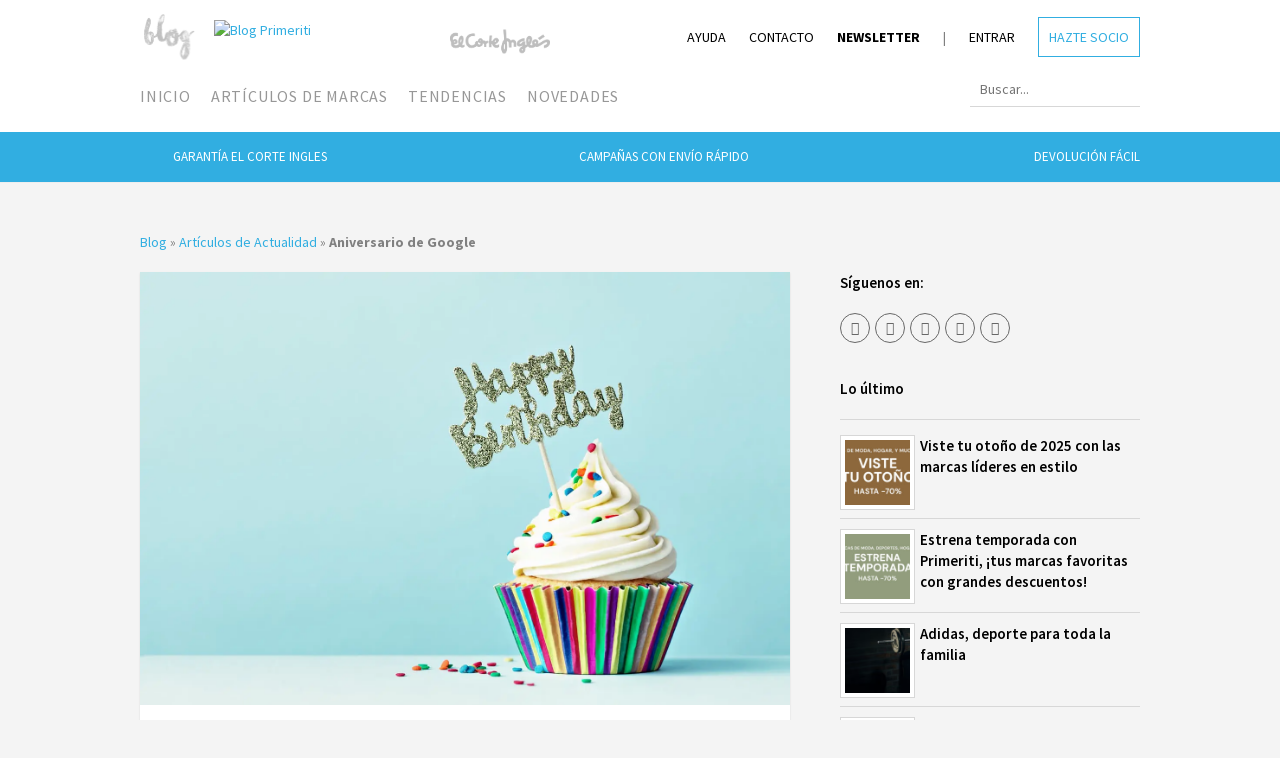

--- FILE ---
content_type: text/html; charset=UTF-8
request_url: https://www.primeriti.es/blog/actualidad/aniversario-de-google/
body_size: 112106
content:
<!DOCTYPE html>
<html lang="es">

<head>
	<meta charset="UTF-8">
		<meta name="viewport" content="width=device-width, initial-scale=1">
				<title>Aniversario de Google - Primeriti: Blog | El Corte Inglés</title>
		<link rel="pingback" href="https://www.primeriti.es/blog/xmlrpc.php">
	<!--[if lt IE 9]>
		<script src="https://www.primeriti.es/blog/wp-content/themes/blogprimeriti/js/plugins/html5.js"></script>
	<![endif]-->
	<meta name='robots' content='index, follow, max-image-preview:large, max-snippet:-1, max-video-preview:-1' />
	<style>img:is([sizes="auto" i], [sizes^="auto," i]) { contain-intrinsic-size: 3000px 1500px }</style>
	
	<!-- This site is optimized with the Yoast SEO plugin v25.0 - https://yoast.com/wordpress/plugins/seo/ -->
	<meta name="description" content="Hoy es el 21 aniversario de Google, el famoso buscador de internet. Sin embargo, Google es algo más que un buscador de internet..." />
	<link rel="canonical" href="https://www.primeriti.es/blog/actualidad/aniversario-de-google/" />
	<meta property="og:locale" content="es_ES" />
	<meta property="og:type" content="article" />
	<meta property="og:title" content="Aniversario de Google - Primeriti: Blog | El Corte Inglés" />
	<meta property="og:description" content="Hoy es el 21 aniversario de Google, el famoso buscador de internet. Sin embargo, Google es algo más que un buscador de internet..." />
	<meta property="og:url" content="https://www.primeriti.es/blog/actualidad/aniversario-de-google/" />
	<meta property="og:site_name" content="Primeriti: Blog" />
	<!--meta eliminada-->	<meta property="og:image" content="https://www.primeriti.es/blog/wp-content/uploads/2019/09/aniversario-google.jpg" />
	<meta property="og:image:width" content="1501" />
	<meta property="og:image:height" content="1001" />
	<meta property="og:image:type" content="image/jpeg" />
	<meta name="author" content="Primeriti" />
	<meta name="twitter:label1" content="Escrito por" />
	<meta name="twitter:data1" content="Primeriti" />
	<meta name="twitter:label2" content="Tiempo de lectura" />
	<meta name="twitter:data2" content="3 minutos" />
	<script type="application/ld+json" class="yoast-schema-graph">{"@context":"https://schema.org","@graph":[{"@type":"WebPage","@id":"https://www.primeriti.es/blog/actualidad/aniversario-de-google/","url":"https://www.primeriti.es/blog/actualidad/aniversario-de-google/","name":"Aniversario de Google - Primeriti: Blog | El Corte Inglés","isPartOf":{"@id":"https://www.primeriti.es/blog/#website"},"primaryImageOfPage":{"@id":"https://www.primeriti.es/blog/actualidad/aniversario-de-google/#primaryimage"},"image":{"@id":"https://www.primeriti.es/blog/actualidad/aniversario-de-google/#primaryimage"},"thumbnailUrl":"https://www.primeriti.es/blog/wp-content/uploads/2019/09/aniversario-google.jpg","datePublished":"2019-09-27T07:44:02+00:00","author":{"@id":"https://www.primeriti.es/blog/#/schema/person/9a8fe7f54505efbb7dd39dbbb4938170"},"description":"Hoy es el 21 aniversario de Google, el famoso buscador de internet. Sin embargo, Google es algo más que un buscador de internet...","breadcrumb":{"@id":"https://www.primeriti.es/blog/actualidad/aniversario-de-google/#breadcrumb"},"inLanguage":"es","potentialAction":[{"@type":"ReadAction","target":["https://www.primeriti.es/blog/actualidad/aniversario-de-google/"]}]},{"@type":"ImageObject","inLanguage":"es","@id":"https://www.primeriti.es/blog/actualidad/aniversario-de-google/#primaryimage","url":"https://www.primeriti.es/blog/wp-content/uploads/2019/09/aniversario-google.jpg","contentUrl":"https://www.primeriti.es/blog/wp-content/uploads/2019/09/aniversario-google.jpg","width":1501,"height":1001,"caption":"aniversario google"},{"@type":"BreadcrumbList","@id":"https://www.primeriti.es/blog/actualidad/aniversario-de-google/#breadcrumb","itemListElement":[{"@type":"ListItem","position":1,"name":"Blog","item":"https://www.primeriti.es/blog/"},{"@type":"ListItem","position":2,"name":"Artículos de Actualidad","item":"https://www.primeriti.es/blog/actualidad/"},{"@type":"ListItem","position":3,"name":"Aniversario de Google"}]},{"@type":"WebSite","@id":"https://www.primeriti.es/blog/#website","url":"https://www.primeriti.es/blog/","name":"Primeriti: Blog","description":"Blog de moda, belleza y estilo de vida","potentialAction":[{"@type":"SearchAction","target":{"@type":"EntryPoint","urlTemplate":"https://www.primeriti.es/blog/?s={search_term_string}"},"query-input":{"@type":"PropertyValueSpecification","valueRequired":true,"valueName":"search_term_string"}}],"inLanguage":"es"},{"@type":"Person","@id":"https://www.primeriti.es/blog/#/schema/person/9a8fe7f54505efbb7dd39dbbb4938170","name":"Primeriti","image":{"@type":"ImageObject","inLanguage":"es","@id":"https://www.primeriti.es/blog/#/schema/person/image/","url":"https://secure.gravatar.com/avatar/76008e11ec813a52836b0c351d897458?s=96&r=g","contentUrl":"https://secure.gravatar.com/avatar/76008e11ec813a52836b0c351d897458?s=96&r=g","caption":"Primeriti"},"url":"https://www.primeriti.es/blog/author/primeriti-mk/"}]}</script>
	<!-- / Yoast SEO plugin. -->


<link href="https://www.primeriti.es" rel="preconnect"><link href="https://cdn.shareaholic.net" rel="preconnect"><link href="https://ajax.googleapis.com" rel="preconnect"><link href="https://cdn.grupoelcorteingles.es" rel="preconnect"><link href="https://connect.facebook.net" rel="preconnect"><link href="https://www.googletagmanager.com" rel="preconnect"><link href="https://m9m6e2w5.stackpathcdn.com" rel="preconnect"><link href="https://www.shareaholic.net" rel="preconnect"><link href="https://analytics.shareaholic.com" rel="preconnect"><link href="https://www.google-analytics.com" rel="preconnect"><link href="https://stats.g.doubleclick.net" rel="preconnect"><link href="https://partner.shareaholic.com" rel="preconnect"><link href="https://www.google.com" rel="preconnect"><link href="https://www.google.es" rel="preconnect"><link href="https://fonts.googleapis.com" rel="dns-prefetch" as="font" crossorigin><link rel="alternate" type="application/rss+xml" title="Primeriti: Blog &raquo; Feed" href="https://www.primeriti.es/blog/feed/" />
<link rel="alternate" type="application/rss+xml" title="Primeriti: Blog &raquo; Feed de los comentarios" href="https://www.primeriti.es/blog/comments/feed/" />
<link rel="alternate" type="application/rss+xml" title="Primeriti: Blog &raquo; Comentario Aniversario de Google del feed" href="https://www.primeriti.es/blog/actualidad/aniversario-de-google/feed/" />
<!-- Shareaholic - https://www.shareaholic.com -->
<link rel='preload' href='//cdn.shareaholic.net/assets/pub/shareaholic.js' as='script'/>
<script data-no-minify='1' data-cfasync='false'>
_SHR_SETTINGS = {"endpoints":{"local_recs_url":"https:\/\/www.primeriti.es\/blog\/wp-admin\/admin-ajax.php?action=shareaholic_permalink_related","ajax_url":"https:\/\/www.primeriti.es\/blog\/wp-admin\/admin-ajax.php","share_counts_url":"https:\/\/www.primeriti.es\/blog\/wp-admin\/admin-ajax.php?action=shareaholic_share_counts_api"},"site_id":"2ed5a2d56ec69f8a916420d24c12fe16","url_components":{"year":"2019","monthnum":"09","day":"27","hour":"09","minute":"44","second":"02","post_id":"29725","postname":"aniversario-de-google","category":"actualidad"}};
</script>
<script data-no-minify='1' data-cfasync='false' src='//cdn.shareaholic.net/assets/pub/shareaholic.js' data-shr-siteid='2ed5a2d56ec69f8a916420d24c12fe16' async ></script>

<!-- Shareaholic Content Tags -->
<meta name='shareaholic:site_name' content='Primeriti: Blog' />
<meta name='shareaholic:language' content='es' />
<meta name='shareaholic:url' content='https://www.primeriti.es/blog/actualidad/aniversario-de-google/' />
<meta name='shareaholic:keywords' content='tag:aniversario de google, cat:artículos de actualidad, cat:artículos de tecnología, type:post' />
<!--meta eliminada--><!--meta eliminada--><meta name='shareaholic:shareable_page' content='true' />
<meta name='shareaholic:article_author_name' content='Primeriti' />
<meta name='shareaholic:site_id' content='2ed5a2d56ec69f8a916420d24c12fe16' />
<meta name='shareaholic:wp_version' content='9.7.13' />
<meta name='shareaholic:image' content='https://www.primeriti.es/blog/wp-content/uploads/2019/09/aniversario-google-640x427.jpg' />
<!-- Shareaholic Content Tags End -->
<script type="text/javascript">
/* <![CDATA[ */
window._wpemojiSettings = {"baseUrl":"https:\/\/s.w.org\/images\/core\/emoji\/15.0.3\/72x72\/","ext":".png","svgUrl":"https:\/\/s.w.org\/images\/core\/emoji\/15.0.3\/svg\/","svgExt":".svg","source":{"concatemoji":"https:\/\/www.primeriti.es\/blog\/wp-includes\/js\/wp-emoji-release.min.js?ver=6.7.2"}};
/*! This file is auto-generated */
!function(i,n){var o,s,e;function c(e){try{var t={supportTests:e,timestamp:(new Date).valueOf()};sessionStorage.setItem(o,JSON.stringify(t))}catch(e){}}function p(e,t,n){e.clearRect(0,0,e.canvas.width,e.canvas.height),e.fillText(t,0,0);var t=new Uint32Array(e.getImageData(0,0,e.canvas.width,e.canvas.height).data),r=(e.clearRect(0,0,e.canvas.width,e.canvas.height),e.fillText(n,0,0),new Uint32Array(e.getImageData(0,0,e.canvas.width,e.canvas.height).data));return t.every(function(e,t){return e===r[t]})}function u(e,t,n){switch(t){case"flag":return n(e,"\ud83c\udff3\ufe0f\u200d\u26a7\ufe0f","\ud83c\udff3\ufe0f\u200b\u26a7\ufe0f")?!1:!n(e,"\ud83c\uddfa\ud83c\uddf3","\ud83c\uddfa\u200b\ud83c\uddf3")&&!n(e,"\ud83c\udff4\udb40\udc67\udb40\udc62\udb40\udc65\udb40\udc6e\udb40\udc67\udb40\udc7f","\ud83c\udff4\u200b\udb40\udc67\u200b\udb40\udc62\u200b\udb40\udc65\u200b\udb40\udc6e\u200b\udb40\udc67\u200b\udb40\udc7f");case"emoji":return!n(e,"\ud83d\udc26\u200d\u2b1b","\ud83d\udc26\u200b\u2b1b")}return!1}function f(e,t,n){var r="undefined"!=typeof WorkerGlobalScope&&self instanceof WorkerGlobalScope?new OffscreenCanvas(300,150):i.createElement("canvas"),a=r.getContext("2d",{willReadFrequently:!0}),o=(a.textBaseline="top",a.font="600 32px Arial",{});return e.forEach(function(e){o[e]=t(a,e,n)}),o}function t(e){var t=i.createElement("script");t.src=e,t.defer=!0,i.head.appendChild(t)}"undefined"!=typeof Promise&&(o="wpEmojiSettingsSupports",s=["flag","emoji"],n.supports={everything:!0,everythingExceptFlag:!0},e=new Promise(function(e){i.addEventListener("DOMContentLoaded",e,{once:!0})}),new Promise(function(t){var n=function(){try{var e=JSON.parse(sessionStorage.getItem(o));if("object"==typeof e&&"number"==typeof e.timestamp&&(new Date).valueOf()<e.timestamp+604800&&"object"==typeof e.supportTests)return e.supportTests}catch(e){}return null}();if(!n){if("undefined"!=typeof Worker&&"undefined"!=typeof OffscreenCanvas&&"undefined"!=typeof URL&&URL.createObjectURL&&"undefined"!=typeof Blob)try{var e="postMessage("+f.toString()+"("+[JSON.stringify(s),u.toString(),p.toString()].join(",")+"));",r=new Blob([e],{type:"text/javascript"}),a=new Worker(URL.createObjectURL(r),{name:"wpTestEmojiSupports"});return void(a.onmessage=function(e){c(n=e.data),a.terminate(),t(n)})}catch(e){}c(n=f(s,u,p))}t(n)}).then(function(e){for(var t in e)n.supports[t]=e[t],n.supports.everything=n.supports.everything&&n.supports[t],"flag"!==t&&(n.supports.everythingExceptFlag=n.supports.everythingExceptFlag&&n.supports[t]);n.supports.everythingExceptFlag=n.supports.everythingExceptFlag&&!n.supports.flag,n.DOMReady=!1,n.readyCallback=function(){n.DOMReady=!0}}).then(function(){return e}).then(function(){var e;n.supports.everything||(n.readyCallback(),(e=n.source||{}).concatemoji?t(e.concatemoji):e.wpemoji&&e.twemoji&&(t(e.twemoji),t(e.wpemoji)))}))}((window,document),window._wpemojiSettings);
/* ]]> */
</script>
<link rel='stylesheet' id='sbi_styles-css' href='https://www.primeriti.es/blog/wp-content/plugins/instagram-feed/css/sbi-styles.min.css?ver=6.9.1' type='text/css' media='all' />
<style id='wp-emoji-styles-inline-css' type='text/css'>

	img.wp-smiley, img.emoji {
		display: inline !important;
		border: none !important;
		box-shadow: none !important;
		height: 1em !important;
		width: 1em !important;
		margin: 0 0.07em !important;
		vertical-align: -0.1em !important;
		background: none !important;
		padding: 0 !important;
	}
</style>
<link rel='stylesheet' id='wp-block-library-css' href='https://www.primeriti.es/blog/wp-includes/css/dist/block-library/style.min.css?ver=6.7.2' type='text/css' media='all' />
<style id='classic-theme-styles-inline-css' type='text/css'>
/*! This file is auto-generated */
.wp-block-button__link{color:#fff;background-color:#32373c;border-radius:9999px;box-shadow:none;text-decoration:none;padding:calc(.667em + 2px) calc(1.333em + 2px);font-size:1.125em}.wp-block-file__button{background:#32373c;color:#fff;text-decoration:none}
</style>
<style id='global-styles-inline-css' type='text/css'>
:root{--wp--preset--aspect-ratio--square: 1;--wp--preset--aspect-ratio--4-3: 4/3;--wp--preset--aspect-ratio--3-4: 3/4;--wp--preset--aspect-ratio--3-2: 3/2;--wp--preset--aspect-ratio--2-3: 2/3;--wp--preset--aspect-ratio--16-9: 16/9;--wp--preset--aspect-ratio--9-16: 9/16;--wp--preset--color--black: #000000;--wp--preset--color--cyan-bluish-gray: #abb8c3;--wp--preset--color--white: #ffffff;--wp--preset--color--pale-pink: #f78da7;--wp--preset--color--vivid-red: #cf2e2e;--wp--preset--color--luminous-vivid-orange: #ff6900;--wp--preset--color--luminous-vivid-amber: #fcb900;--wp--preset--color--light-green-cyan: #7bdcb5;--wp--preset--color--vivid-green-cyan: #00d084;--wp--preset--color--pale-cyan-blue: #8ed1fc;--wp--preset--color--vivid-cyan-blue: #0693e3;--wp--preset--color--vivid-purple: #9b51e0;--wp--preset--gradient--vivid-cyan-blue-to-vivid-purple: linear-gradient(135deg,rgba(6,147,227,1) 0%,rgb(155,81,224) 100%);--wp--preset--gradient--light-green-cyan-to-vivid-green-cyan: linear-gradient(135deg,rgb(122,220,180) 0%,rgb(0,208,130) 100%);--wp--preset--gradient--luminous-vivid-amber-to-luminous-vivid-orange: linear-gradient(135deg,rgba(252,185,0,1) 0%,rgba(255,105,0,1) 100%);--wp--preset--gradient--luminous-vivid-orange-to-vivid-red: linear-gradient(135deg,rgba(255,105,0,1) 0%,rgb(207,46,46) 100%);--wp--preset--gradient--very-light-gray-to-cyan-bluish-gray: linear-gradient(135deg,rgb(238,238,238) 0%,rgb(169,184,195) 100%);--wp--preset--gradient--cool-to-warm-spectrum: linear-gradient(135deg,rgb(74,234,220) 0%,rgb(151,120,209) 20%,rgb(207,42,186) 40%,rgb(238,44,130) 60%,rgb(251,105,98) 80%,rgb(254,248,76) 100%);--wp--preset--gradient--blush-light-purple: linear-gradient(135deg,rgb(255,206,236) 0%,rgb(152,150,240) 100%);--wp--preset--gradient--blush-bordeaux: linear-gradient(135deg,rgb(254,205,165) 0%,rgb(254,45,45) 50%,rgb(107,0,62) 100%);--wp--preset--gradient--luminous-dusk: linear-gradient(135deg,rgb(255,203,112) 0%,rgb(199,81,192) 50%,rgb(65,88,208) 100%);--wp--preset--gradient--pale-ocean: linear-gradient(135deg,rgb(255,245,203) 0%,rgb(182,227,212) 50%,rgb(51,167,181) 100%);--wp--preset--gradient--electric-grass: linear-gradient(135deg,rgb(202,248,128) 0%,rgb(113,206,126) 100%);--wp--preset--gradient--midnight: linear-gradient(135deg,rgb(2,3,129) 0%,rgb(40,116,252) 100%);--wp--preset--font-size--small: 13px;--wp--preset--font-size--medium: 20px;--wp--preset--font-size--large: 36px;--wp--preset--font-size--x-large: 42px;--wp--preset--spacing--20: 0.44rem;--wp--preset--spacing--30: 0.67rem;--wp--preset--spacing--40: 1rem;--wp--preset--spacing--50: 1.5rem;--wp--preset--spacing--60: 2.25rem;--wp--preset--spacing--70: 3.38rem;--wp--preset--spacing--80: 5.06rem;--wp--preset--shadow--natural: 6px 6px 9px rgba(0, 0, 0, 0.2);--wp--preset--shadow--deep: 12px 12px 50px rgba(0, 0, 0, 0.4);--wp--preset--shadow--sharp: 6px 6px 0px rgba(0, 0, 0, 0.2);--wp--preset--shadow--outlined: 6px 6px 0px -3px rgba(255, 255, 255, 1), 6px 6px rgba(0, 0, 0, 1);--wp--preset--shadow--crisp: 6px 6px 0px rgba(0, 0, 0, 1);}:where(.is-layout-flex){gap: 0.5em;}:where(.is-layout-grid){gap: 0.5em;}body .is-layout-flex{display: flex;}.is-layout-flex{flex-wrap: wrap;align-items: center;}.is-layout-flex > :is(*, div){margin: 0;}body .is-layout-grid{display: grid;}.is-layout-grid > :is(*, div){margin: 0;}:where(.wp-block-columns.is-layout-flex){gap: 2em;}:where(.wp-block-columns.is-layout-grid){gap: 2em;}:where(.wp-block-post-template.is-layout-flex){gap: 1.25em;}:where(.wp-block-post-template.is-layout-grid){gap: 1.25em;}.has-black-color{color: var(--wp--preset--color--black) !important;}.has-cyan-bluish-gray-color{color: var(--wp--preset--color--cyan-bluish-gray) !important;}.has-white-color{color: var(--wp--preset--color--white) !important;}.has-pale-pink-color{color: var(--wp--preset--color--pale-pink) !important;}.has-vivid-red-color{color: var(--wp--preset--color--vivid-red) !important;}.has-luminous-vivid-orange-color{color: var(--wp--preset--color--luminous-vivid-orange) !important;}.has-luminous-vivid-amber-color{color: var(--wp--preset--color--luminous-vivid-amber) !important;}.has-light-green-cyan-color{color: var(--wp--preset--color--light-green-cyan) !important;}.has-vivid-green-cyan-color{color: var(--wp--preset--color--vivid-green-cyan) !important;}.has-pale-cyan-blue-color{color: var(--wp--preset--color--pale-cyan-blue) !important;}.has-vivid-cyan-blue-color{color: var(--wp--preset--color--vivid-cyan-blue) !important;}.has-vivid-purple-color{color: var(--wp--preset--color--vivid-purple) !important;}.has-black-background-color{background-color: var(--wp--preset--color--black) !important;}.has-cyan-bluish-gray-background-color{background-color: var(--wp--preset--color--cyan-bluish-gray) !important;}.has-white-background-color{background-color: var(--wp--preset--color--white) !important;}.has-pale-pink-background-color{background-color: var(--wp--preset--color--pale-pink) !important;}.has-vivid-red-background-color{background-color: var(--wp--preset--color--vivid-red) !important;}.has-luminous-vivid-orange-background-color{background-color: var(--wp--preset--color--luminous-vivid-orange) !important;}.has-luminous-vivid-amber-background-color{background-color: var(--wp--preset--color--luminous-vivid-amber) !important;}.has-light-green-cyan-background-color{background-color: var(--wp--preset--color--light-green-cyan) !important;}.has-vivid-green-cyan-background-color{background-color: var(--wp--preset--color--vivid-green-cyan) !important;}.has-pale-cyan-blue-background-color{background-color: var(--wp--preset--color--pale-cyan-blue) !important;}.has-vivid-cyan-blue-background-color{background-color: var(--wp--preset--color--vivid-cyan-blue) !important;}.has-vivid-purple-background-color{background-color: var(--wp--preset--color--vivid-purple) !important;}.has-black-border-color{border-color: var(--wp--preset--color--black) !important;}.has-cyan-bluish-gray-border-color{border-color: var(--wp--preset--color--cyan-bluish-gray) !important;}.has-white-border-color{border-color: var(--wp--preset--color--white) !important;}.has-pale-pink-border-color{border-color: var(--wp--preset--color--pale-pink) !important;}.has-vivid-red-border-color{border-color: var(--wp--preset--color--vivid-red) !important;}.has-luminous-vivid-orange-border-color{border-color: var(--wp--preset--color--luminous-vivid-orange) !important;}.has-luminous-vivid-amber-border-color{border-color: var(--wp--preset--color--luminous-vivid-amber) !important;}.has-light-green-cyan-border-color{border-color: var(--wp--preset--color--light-green-cyan) !important;}.has-vivid-green-cyan-border-color{border-color: var(--wp--preset--color--vivid-green-cyan) !important;}.has-pale-cyan-blue-border-color{border-color: var(--wp--preset--color--pale-cyan-blue) !important;}.has-vivid-cyan-blue-border-color{border-color: var(--wp--preset--color--vivid-cyan-blue) !important;}.has-vivid-purple-border-color{border-color: var(--wp--preset--color--vivid-purple) !important;}.has-vivid-cyan-blue-to-vivid-purple-gradient-background{background: var(--wp--preset--gradient--vivid-cyan-blue-to-vivid-purple) !important;}.has-light-green-cyan-to-vivid-green-cyan-gradient-background{background: var(--wp--preset--gradient--light-green-cyan-to-vivid-green-cyan) !important;}.has-luminous-vivid-amber-to-luminous-vivid-orange-gradient-background{background: var(--wp--preset--gradient--luminous-vivid-amber-to-luminous-vivid-orange) !important;}.has-luminous-vivid-orange-to-vivid-red-gradient-background{background: var(--wp--preset--gradient--luminous-vivid-orange-to-vivid-red) !important;}.has-very-light-gray-to-cyan-bluish-gray-gradient-background{background: var(--wp--preset--gradient--very-light-gray-to-cyan-bluish-gray) !important;}.has-cool-to-warm-spectrum-gradient-background{background: var(--wp--preset--gradient--cool-to-warm-spectrum) !important;}.has-blush-light-purple-gradient-background{background: var(--wp--preset--gradient--blush-light-purple) !important;}.has-blush-bordeaux-gradient-background{background: var(--wp--preset--gradient--blush-bordeaux) !important;}.has-luminous-dusk-gradient-background{background: var(--wp--preset--gradient--luminous-dusk) !important;}.has-pale-ocean-gradient-background{background: var(--wp--preset--gradient--pale-ocean) !important;}.has-electric-grass-gradient-background{background: var(--wp--preset--gradient--electric-grass) !important;}.has-midnight-gradient-background{background: var(--wp--preset--gradient--midnight) !important;}.has-small-font-size{font-size: var(--wp--preset--font-size--small) !important;}.has-medium-font-size{font-size: var(--wp--preset--font-size--medium) !important;}.has-large-font-size{font-size: var(--wp--preset--font-size--large) !important;}.has-x-large-font-size{font-size: var(--wp--preset--font-size--x-large) !important;}
:where(.wp-block-post-template.is-layout-flex){gap: 1.25em;}:where(.wp-block-post-template.is-layout-grid){gap: 1.25em;}
:where(.wp-block-columns.is-layout-flex){gap: 2em;}:where(.wp-block-columns.is-layout-grid){gap: 2em;}
:root :where(.wp-block-pullquote){font-size: 1.5em;line-height: 1.6;}
</style>
<link rel='stylesheet' id='ez-toc-css' href='https://www.primeriti.es/blog/wp-content/plugins/easy-table-of-contents/assets/css/screen.min.css?ver=2.0.73' type='text/css' media='all' />
<style id='ez-toc-inline-css' type='text/css'>
div#ez-toc-container .ez-toc-title {font-size: 120%;}div#ez-toc-container .ez-toc-title {font-weight: 500;}div#ez-toc-container ul li {font-size: 95%;}div#ez-toc-container ul li {font-weight: 500;}div#ez-toc-container nav ul ul li {font-size: 90%;}div#ez-toc-container {background: #ededed;border: 1px solid #ffffff;width: 100%;}div#ez-toc-container p.ez-toc-title , #ez-toc-container .ez_toc_custom_title_icon , #ez-toc-container .ez_toc_custom_toc_icon {color: #020202;}div#ez-toc-container ul.ez-toc-list a {color: #020000;}div#ez-toc-container ul.ez-toc-list a:hover {color: #2a6496;}div#ez-toc-container ul.ez-toc-list a:visited {color: #020000;}
.ez-toc-container-direction {direction: ltr;}.ez-toc-counter ul{counter-reset: item ;}.ez-toc-counter nav ul li a::before {content: counters(item, '.', decimal) '. ';display: inline-block;counter-increment: item;flex-grow: 0;flex-shrink: 0;margin-right: .2em; float: left; }.ez-toc-widget-direction {direction: ltr;}.ez-toc-widget-container ul{counter-reset: item ;}.ez-toc-widget-container nav ul li a::before {content: counters(item, '.', decimal) '. ';display: inline-block;counter-increment: item;flex-grow: 0;flex-shrink: 0;margin-right: .2em; float: left; }
</style>
<link rel='stylesheet' id='wpex-style-css' href='https://www.primeriti.es/blog/wp-content/themes/blogprimeriti/style.css?ver=6.7.2' type='text/css' media='all' />
<link rel='stylesheet' id='wpex-google-font-source-sans-pro-css' href='https://fonts.googleapis.com/css?family=Source+Sans+Pro%3A300%2C400%2C600%2C700&#038;subset=latin%2Clatin-ext&#038;display=swap&#038;ver=6.7.2' type='text/css' media='all' />
<style id='akismet-widget-style-inline-css' type='text/css'>

			.a-stats {
				--akismet-color-mid-green: #357b49;
				--akismet-color-white: #fff;
				--akismet-color-light-grey: #f6f7f7;

				max-width: 350px;
				width: auto;
			}

			.a-stats * {
				all: unset;
				box-sizing: border-box;
			}

			.a-stats strong {
				font-weight: 600;
			}

			.a-stats a.a-stats__link,
			.a-stats a.a-stats__link:visited,
			.a-stats a.a-stats__link:active {
				background: var(--akismet-color-mid-green);
				border: none;
				box-shadow: none;
				border-radius: 8px;
				color: var(--akismet-color-white);
				cursor: pointer;
				display: block;
				font-family: -apple-system, BlinkMacSystemFont, 'Segoe UI', 'Roboto', 'Oxygen-Sans', 'Ubuntu', 'Cantarell', 'Helvetica Neue', sans-serif;
				font-weight: 500;
				padding: 12px;
				text-align: center;
				text-decoration: none;
				transition: all 0.2s ease;
			}

			/* Extra specificity to deal with TwentyTwentyOne focus style */
			.widget .a-stats a.a-stats__link:focus {
				background: var(--akismet-color-mid-green);
				color: var(--akismet-color-white);
				text-decoration: none;
			}

			.a-stats a.a-stats__link:hover {
				filter: brightness(110%);
				box-shadow: 0 4px 12px rgba(0, 0, 0, 0.06), 0 0 2px rgba(0, 0, 0, 0.16);
			}

			.a-stats .count {
				color: var(--akismet-color-white);
				display: block;
				font-size: 1.5em;
				line-height: 1.4;
				padding: 0 13px;
				white-space: nowrap;
			}
		
</style>
<link rel='stylesheet' id='a3a3_lazy_load-css' href='//www.primeriti.es/blog/wp-content/uploads/sass/a3_lazy_load.min.css?ver=1652979879' type='text/css' media='all' />
<script type="text/javascript" src="https://ajax.googleapis.com/ajax/libs/jquery/1.11.1/jquery.min.js?ver=1.11.1" id="jquery-js" defer></script>
<link rel="EditURI" type="application/rsd+xml" title="RSD" href="https://www.primeriti.es/blog/xmlrpc.php?rsd" />
<meta name="generator" content="WordPress 6.7.2" />
<link rel='shortlink' href='https://www.primeriti.es/blog/?p=29725' />
<link rel="alternate" title="oEmbed (JSON)" type="application/json+oembed" href="https://www.primeriti.es/blog/wp-json/oembed/1.0/embed?url=https%3A%2F%2Fwww.primeriti.es%2Fblog%2Factualidad%2Faniversario-de-google%2F" />
<!-- Theme Customizer Styling Options -->
<style type="text/css">
#header-wrap{ background-color:#000000 !important; }#site-navigation .dropdown-menu > li > a, a.navigation-toggle{ color:#ffffff !important; }#site-navigation .dropdown-menu > li > a:hover{ color:#31aee1 !important; }
</style><link rel="icon" href="https://www.primeriti.es/blog/wp-content/uploads/2020/07/cropped-Primeriti-Favicon-32x32.png" sizes="32x32" />
<link rel="icon" href="https://www.primeriti.es/blog/wp-content/uploads/2020/07/cropped-Primeriti-Favicon-192x192.png" sizes="192x192" />
<link rel="apple-touch-icon" href="https://www.primeriti.es/blog/wp-content/uploads/2020/07/cropped-Primeriti-Favicon-180x180.png" />
<meta name="msapplication-TileImage" content="https://www.primeriti.es/blog/wp-content/uploads/2020/07/cropped-Primeriti-Favicon-270x270.png" />
		<style type="text/css" id="wp-custom-css">
			.archive-header .site-breadcrumbs {
    position: static;
    right: 0;
    bottom: 0;
}
.top_bar_offers .offer_item.circle-check:before {
    width: 23px;
    height: 23px;
    margin-top: -3px;
    margin-right: 10px;
}		</style>
		<noscript><style>.perfmatters-lazy[data-src]{display:none !important;}</style></noscript></head>

<body class="post-template-default single single-post postid-29725 single-format-standard wpex-theme responsive default-skin right-sidebar entry-columns-3 with-sidebar">
<div id="fb-root"></div>
<script>(function(d, s, id) {
		var js, fjs = d.getElementsByTagName(s)[0];
		if (d.getElementById(id)) return;
		js = d.createElement(s); js.id = id;
		js.src = "//connect.facebook.net/es_ES/sdk.js#xfbml=1&version=v2.7&appId=280987951954929";
		fjs.parentNode.insertBefore(js, fjs);
	}(document, 'script', 'facebook-jssdk'));</script>
<!-- Google Tag Manager -->
<script>
dataLayer = [ {
				'page.hierarchy' : 'primeriti/blogprimeriti',
				'page.type' : 'contenidos',
				'author': 'primeriti-mk'			} ];
</script>			
<noscript><iframe src="//www.googletagmanager.com/ns.html?id=GTM-W8GZ2G"
height="0" width="0" style="display:none;visibility:hidden"></iframe></noscript>
<script>(function(w,d,s,l,i){w[l]=w[l]||[];w[l].push({'gtm.start':
new Date().getTime(),event:'gtm.js'});var f=d.getElementsByTagName(s)[0],
j=d.createElement(s),dl=l!='dataLayer'?'&l='+l:'';j.async=true;j.src=
'//www.googletagmanager.com/gtm.js?id='+i+dl;f.parentNode.insertBefore(j,f);
})(window,document,'script','dataLayer','GTM-W8GZ2G');</script>
<!-- End Google Tag Manager -->
	<div id="wrap" class="clr">

		<div id="cabecera">

			<div id="header-wrap" class="clr">
				<header id="header" class="site-header clr container" role="banner">

					<div class="site-branding clr">
	
	<svg xmlns="http://www.w3.org/2000/svg" xmlns:xlink="http://www.w3.org/1999/xlink" width="59" height="59" viewBox="0 0 470 395" class="svg-blog">
		<image id="Capa_1" data-name="Blog" x="32" y="16" width="400" height="400" xlink:href="[data-uri]"/>
	</svg>

	<a href="https://www.primeriti.es" title="Blog Primeriti" target="_blank" class="svg-logo">
		<img src="data:image/svg+xml,%3Csvg%20xmlns=&#039;http://www.w3.org/2000/svg&#039;%20width=&#039;217&#039;%20height=&#039;32&#039;%20viewBox=&#039;0%200%20217%2032&#039;%3E%3C/svg%3E" alt="Blog Primeriti" width="217" height="32" class="perfmatters-lazy" data-src="https://www.primeriti.es/blog/wp-content/themes/blogprimeriti/images/logo-primeriti.png" /><noscript><img src="https://www.primeriti.es/blog/wp-content/themes/blogprimeriti/images/logo-primeriti.png" alt="Blog Primeriti" width="217" height="32"/></noscript>
	</a>

	<svg xmlns="http://www.w3.org/2000/svg" xmlns:xlink="http://www.w3.org/1999/xlink" width="100" height="59" viewBox="0 0 2157 517" class="svg-corty">
		<image id="Capa_3" data-name="El Corte Inglés" width="2157" height="517" xlink:href="[data-uri]"/>
	</svg>

<a href="https://www.primeriti.es" target="_blank" class="svg-me">
	<img src="data:image/svg+xml,%3Csvg%20xmlns=&#039;http://www.w3.org/2000/svg&#039;%20width=&#039;50&#039;%20height=&#039;22&#039;%20viewBox=&#039;0%200%2050%2022&#039;%3E%3C/svg%3E" width="50" height="22" class="perfmatters-lazy" data-src="https://www.primeriti.es/blog/wp-content/themes/blogprimeriti/images/logome.png" /><noscript><img src="https://www.primeriti.es/blog/wp-content/themes/blogprimeriti/images/logome.png" width="50"  height="22"/></noscript>
</a>
</div><!-- .site-branding -->
						                <ul class="menu-superior">
	                    <li class="superior-ayuda"><a href="https://www.primeriti.es/ayuda/guia" target="_blank">AYUDA</a></li>
	                    <li class="superior-contacto"><a href="https://www.primeriti.es/contacto" target="_blank">CONTACTO</a></li>
	                    <li class="superior-newsletter"><a href="https://www.primeriti.es/newsletter">NEWSLETTER</a></li>
		                <li class="superior-entrar"> | <a href="https://cuenta.elcorteingles.es/oauth/authorize?response_type=code&scope=openid&client_id=jxGmxAEirEnN0dPDuHkWLFS8Ub8c6lFS&redirect_uri=https%3A%2F%2Fwww.primeriti.es%2Fsession%2Fcallback%3Fto%3D%252F&locale=es&back_to=%2F" target="_blank">ENTRAR</a></li>
	                    <li class="boton-socio"><a href="https://cuenta.elcorteingles.es/oauth/authorize?response_type=code&scope=openid&client_id=jxGmxAEirEnN0dPDuHkWLFS8Ub8c6lFS&redirect_uri=https%3A%2F%2Fwww.primeriti.es%2Fsession%2Fcallback%3Fto%3D%252F&locale=es&back_to=%2F" target="_blank">HAZTE SOCIO</a></li>

	                </ul>

					<nav id="desktop-navigation" class="container" role="navigation">
						<div class="menu-menu-nuevo-tema-container"><ul id="menu-menu-nuevo-tema" class="main-nav dropdown-menu sf-menu"><li id="menu-item-20204" class="menu-item menu-item-type-custom menu-item-object-custom menu-item-home menu-item-20204"><a href="https://www.primeriti.es/blog/">Inicio</a></li>
<li id="menu-item-19707" class="menu-item menu-item-type-taxonomy menu-item-object-category menu-item-19707"><a href="https://www.primeriti.es/blog/marcas/">Artículos de Marcas</a></li>
<li id="menu-item-19701" class="menu-item menu-item-type-custom menu-item-object-custom menu-item-has-children menu-item-19701"><a href="#">Tendencias</a>
<ul class="sub-menu">
	<li id="menu-item-19705" class="menu-item menu-item-type-taxonomy menu-item-object-category menu-item-19705"><a href="https://www.primeriti.es/blog/moda/">Artículos de Moda</a></li>
	<li id="menu-item-19702" class="menu-item menu-item-type-taxonomy menu-item-object-category menu-item-19702"><a href="https://www.primeriti.es/blog/belleza/">Artículos de Belleza</a></li>
	<li id="menu-item-19703" class="menu-item menu-item-type-taxonomy menu-item-object-category menu-item-19703"><a href="https://www.primeriti.es/blog/deportes/">Artículos de Deportes</a></li>
	<li id="menu-item-19704" class="menu-item menu-item-type-taxonomy menu-item-object-category menu-item-19704"><a href="https://www.primeriti.es/blog/hogar/">Artículos del Hogar</a></li>
	<li id="menu-item-19706" class="menu-item menu-item-type-taxonomy menu-item-object-category current-post-ancestor current-menu-parent current-post-parent menu-item-19706"><a href="https://www.primeriti.es/blog/tecnologia/">Artículos de Tecnología</a></li>
	<li id="menu-item-38358" class="menu-item menu-item-type-taxonomy menu-item-object-category menu-item-38358"><a href="https://www.primeriti.es/blog/tendencias/">Artículos de Tendencias</a></li>
</ul>
</li>
<li id="menu-item-38352" class="menu-item menu-item-type-custom menu-item-object-custom menu-item-has-children menu-item-38352"><a href="#">Novedades</a>
<ul class="sub-menu">
	<li id="menu-item-38353" class="menu-item menu-item-type-taxonomy menu-item-object-category menu-item-38353"><a href="https://www.primeriti.es/blog/lo-ultimo/">Lo Último</a></li>
	<li id="menu-item-38354" class="menu-item menu-item-type-taxonomy menu-item-object-category menu-item-38354"><a href="https://www.primeriti.es/blog/tips/">Artículos de Tips</a></li>
	<li id="menu-item-38355" class="menu-item menu-item-type-taxonomy menu-item-object-category current-post-ancestor current-menu-parent current-post-parent menu-item-38355"><a href="https://www.primeriti.es/blog/actualidad/">Artículos de Actualidad</a></li>
	<li id="menu-item-38357" class="menu-item menu-item-type-taxonomy menu-item-object-category menu-item-38357"><a href="https://www.primeriti.es/blog/decoideas/">Artículos de Decoideas</a></li>
	<li id="menu-item-38359" class="menu-item menu-item-type-taxonomy menu-item-object-category menu-item-38359"><a href="https://www.primeriti.es/blog/ceremonia/">Artículos de Ceremonia</a></li>
	<li id="menu-item-38356" class="menu-item menu-item-type-taxonomy menu-item-object-category menu-item-38356"><a href="https://www.primeriti.es/blog/videoblog/">Videoblog</a></li>
</ul>
</li>
</ul></div>						
						
<form method="get" id="searchform" class="site-searchform" action="https://www.primeriti.es/blog/" role="search">
	<input type="search" class="field" name="s" value="" id="s" placeholder="Buscar..." />
	<button type="submit">Ir</button>
</form>					</nav><!-- #site-navigation -->



				</header><!-- #header -->
			</div><!-- #header-wrap -->

			<div id="site-navigation-wrap" class="clr ">
				<div id="site-navigation-inner" class="clr">

					<nav id="site-navigation" class="navigation main-navigation clr container" role="navigation">
													<a href="#mobile-nav" class="navigation-toggle"><span class="fa fa-bars navigation-toggle-icon"></span></a>
							<div class="menu-menu-nuevo-tema-container"><ul id="menu-menu-nuevo-tema-1" class="main-nav dropdown-menu sf-menu monu-movil"><li class="menu-item menu-item-type-custom menu-item-object-custom menu-item-home menu-item-20204"><a href="https://www.primeriti.es/blog/">Inicio</a></li>
<li class="menu-item menu-item-type-taxonomy menu-item-object-category menu-item-19707"><a href="https://www.primeriti.es/blog/marcas/">Artículos de Marcas</a></li>
<li class="menu-item menu-item-type-custom menu-item-object-custom menu-item-has-children dropdown menu-item-19701"><a href="#">Tendencias</a>
<ul class="sub-menu">
	<li class="menu-item menu-item-type-taxonomy menu-item-object-category menu-item-19705"><a href="https://www.primeriti.es/blog/moda/">Artículos de Moda</a></li>
	<li class="menu-item menu-item-type-taxonomy menu-item-object-category menu-item-19702"><a href="https://www.primeriti.es/blog/belleza/">Artículos de Belleza</a></li>
	<li class="menu-item menu-item-type-taxonomy menu-item-object-category menu-item-19703"><a href="https://www.primeriti.es/blog/deportes/">Artículos de Deportes</a></li>
	<li class="menu-item menu-item-type-taxonomy menu-item-object-category menu-item-19704"><a href="https://www.primeriti.es/blog/hogar/">Artículos del Hogar</a></li>
	<li class="menu-item menu-item-type-taxonomy menu-item-object-category current-post-ancestor current-menu-parent current-post-parent menu-item-19706"><a href="https://www.primeriti.es/blog/tecnologia/">Artículos de Tecnología</a></li>
	<li class="menu-item menu-item-type-taxonomy menu-item-object-category menu-item-38358"><a href="https://www.primeriti.es/blog/tendencias/">Artículos de Tendencias</a></li>
</ul>
</li>
<li class="menu-item menu-item-type-custom menu-item-object-custom menu-item-has-children dropdown menu-item-38352"><a href="#">Novedades</a>
<ul class="sub-menu">
	<li class="menu-item menu-item-type-taxonomy menu-item-object-category menu-item-38353"><a href="https://www.primeriti.es/blog/lo-ultimo/">Lo Último</a></li>
	<li class="menu-item menu-item-type-taxonomy menu-item-object-category menu-item-38354"><a href="https://www.primeriti.es/blog/tips/">Artículos de Tips</a></li>
	<li class="menu-item menu-item-type-taxonomy menu-item-object-category current-post-ancestor current-menu-parent current-post-parent menu-item-38355"><a href="https://www.primeriti.es/blog/actualidad/">Artículos de Actualidad</a></li>
	<li class="menu-item menu-item-type-taxonomy menu-item-object-category menu-item-38357"><a href="https://www.primeriti.es/blog/decoideas/">Artículos de Decoideas</a></li>
	<li class="menu-item menu-item-type-taxonomy menu-item-object-category menu-item-38359"><a href="https://www.primeriti.es/blog/ceremonia/">Artículos de Ceremonia</a></li>
	<li class="menu-item menu-item-type-taxonomy menu-item-object-category menu-item-38356"><a href="https://www.primeriti.es/blog/videoblog/">Videoblog</a></li>
</ul>
</li>
</ul></div>						
						<a href="https://cuenta.elcorteingles.es/oauth/authorize?response_type=code&scope=openid&client_id=jxGmxAEirEnN0dPDuHkWLFS8Ub8c6lFS&redirect_uri=https%3A%2F%2Fwww.primeriti.es%2Fsession%2Fcallback%3Fto%3D%252F&locale=es&back_to=%2F" class="socio-movil">HAZTE SOCIO</a>

								<a href="#" class="header-search-icon" title="Buscar">
			<span class="fa fa-search"></span>
		</a><!-- .header-search-icon -->
	
					</nav><!-- #site-navigation -->

					<div class="top_bar_offers container">
						<div class="offers_wrapper">
							<div class="offer_item circle-check">Garantía el Corte Ingles</div>
							<div class="offer_item delivery">Campañas con envío rápido</div>
							<div class="offer_item returns">Devolución fácil</div>
						</div>
					</div>

				</div><!-- #site-navigation-inner -->
			</div><!-- #site-navigation-wrap -->

		</div><!-- / #cabecera -->

		<div class="site-main-wrap clr">
			<div id="main" class="site-main clr container">
					<div class="search-overlay clr">
			<form method="get" id="searchform" class="overlay-searchform" action="https://www.primeriti.es/blog/" role="search">
				<input type="search" class="field" name="s" id="s" value="Para buscar escribe y pulsa enter" onfocus="if(this.value==this.defaultValue)this.value='';" onblur="if(this.value=='')this.value=this.defaultValue;" autocomplete="off" />
			</form>
		</div><!-- .search-overlay -->
	
	<div id="primary" class="content-area clr">
		<nav class="site-breadcrumbs clr"><span><span><a href="https://www.primeriti.es/blog/">Blog</a></span> » <span><a href="https://www.primeriti.es/blog/actualidad/">Artículos de Actualidad</a></span> » <span class="breadcrumb_last" aria-current="page"><strong>Aniversario de Google</strong></span></span></nav>		<div id="content" class="site-content left-content boxed-content clr" role="main">
			<article class="single-post-article clr">
				<div class="single-post-media clr">
							<div class="post-thumbnail">
			<img src="data:image/svg+xml,%3Csvg%20xmlns=&#039;http://www.w3.org/2000/svg&#039;%20width=&#039;1501&#039;%20height=&#039;1001&#039;%20viewBox=&#039;0%200%201501%201001&#039;%3E%3C/svg%3E" alt="Aniversario de Google" width="1501" height="1001" class="perfmatters-lazy" data-src="https://www.primeriti.es/blog/wp-content/uploads/2019/09/aniversario-google.jpg" /><noscript><img src="https://www.primeriti.es/blog/wp-content/uploads/2019/09/aniversario-google.jpg" alt="Aniversario de Google" width="1501" height="1001" /></noscript>
		</div><!-- .post-thumbnail -->
					</div><!-- .single-post-media -->
				<header class="post-header clr">
							
			<div class="post-meta clr">
									<div class="post-meta-date">
						<span class="fa fa-clock-o"></span>27/09/2019					</div>
										<div class="post-meta-author">
						<span class="fa fa-user"></span><a href="https://www.primeriti.es/blog/author/primeriti-mk/" title="Entradas de Primeriti" rel="author">Primeriti</a>					</div>
										<div class="post-meta-category">
						<span class="fa fa-folder"></span><a href="https://www.primeriti.es/blog/actualidad/">Artículos de Actualidad</a>, <a href="https://www.primeriti.es/blog/tecnologia/">Artículos de Tecnología</a>					</div>
																<div class="post-meta-comments">
							<span class="fa fa-comments"></span><a href="https://www.primeriti.es/blog/actualidad/aniversario-de-google/#respond">No hay comentarios<span class="screen-reader-text"> en Aniversario de Google</span></a>						</div>
												</div><!-- .post-meta -->

				
							<h1 class="post-header-title">Aniversario de Google</h1>
				</header><!-- .page-header -->
				<div class="entry clr">
					<div style='display:none;' class='shareaholic-canvas' data-app='share_buttons' data-title='Aniversario de Google' data-link='https://www.primeriti.es/blog/actualidad/aniversario-de-google/' data-app-id-name='post_above_content'></div><p>Hoy, día 27 de septiembre, se celebra el 21 aniversario de Google. Cada año, lo suelen festejar con su tradicional doodle conmemorativo.</p>
<p>Aunque Google fue creado en un principio para mejorar las búsquedas en Internet, en poco tiempo desbancó al buscador más utilizado de la época, AltaVista.</p>
<p>A día de hoy, Google es mucho más que un buscador de Internet.</p>
<div id="ez-toc-container" class="ez-toc-v2_0_73 counter-hierarchy ez-toc-counter ez-toc-custom ez-toc-container-direction">
<p class="ez-toc-title" style="cursor:inherit">Índice</p>
<label for="ez-toc-cssicon-toggle-item-696cbf91b2360" class="ez-toc-cssicon-toggle-label"><span class=""><span class="eztoc-hide" style="display:none;">Toggle</span><span class="ez-toc-icon-toggle-span"><svg style="fill: #020202;color:#020202" xmlns="http://www.w3.org/2000/svg" class="list-377408" width="20px" height="20px" viewBox="0 0 24 24" fill="none"><path d="M6 6H4v2h2V6zm14 0H8v2h12V6zM4 11h2v2H4v-2zm16 0H8v2h12v-2zM4 16h2v2H4v-2zm16 0H8v2h12v-2z" fill="currentColor"></path></svg><svg style="fill: #020202;color:#020202" class="arrow-unsorted-368013" xmlns="http://www.w3.org/2000/svg" width="10px" height="10px" viewBox="0 0 24 24" version="1.2" baseProfile="tiny"><path d="M18.2 9.3l-6.2-6.3-6.2 6.3c-.2.2-.3.4-.3.7s.1.5.3.7c.2.2.4.3.7.3h11c.3 0 .5-.1.7-.3.2-.2.3-.5.3-.7s-.1-.5-.3-.7zM5.8 14.7l6.2 6.3 6.2-6.3c.2-.2.3-.5.3-.7s-.1-.5-.3-.7c-.2-.2-.4-.3-.7-.3h-11c-.3 0-.5.1-.7.3-.2.2-.3.5-.3.7s.1.5.3.7z"/></svg></span></span></label><input type="checkbox"  id="ez-toc-cssicon-toggle-item-696cbf91b2360"  aria-label="Alternar" /><nav><ul class='ez-toc-list ez-toc-list-level-1 ' ><li class='ez-toc-page-1 ez-toc-heading-level-2'><a class="ez-toc-link ez-toc-heading-1" href="#Que_es_Google" title="Qué es Google">Qué es Google</a></li><li class='ez-toc-page-1 ez-toc-heading-level-2'><a class="ez-toc-link ez-toc-heading-2" href="#Quien_fundo_Google" title="Quién fundó Google">Quién fundó Google</a></li><li class='ez-toc-page-1 ez-toc-heading-level-2'><a class="ez-toc-link ez-toc-heading-3" href="#Para_que_sirve_Google" title="Para qué sirve Google">Para qué sirve Google</a></li></ul></nav></div>
<h2><span class="ez-toc-section" id="Que_es_Google"></span>Qué es Google<span class="ez-toc-section-end"></span></h2>
<p>Google es una empresa subsidiaria de Alphabet Inc., una multinacional americana.</p>
<p>Fue creada como un buscador de Internet, pero en la actualidad, está especializada en servicios y productos electrónicos, así como en servicios y productos informáticos y relacionados con Internet.</p>
<p>Su producto principal es el motor de búsqueda más utilizado en todo el mundo, y gracias a él, podemos acceder a un listado tanto de páginas web, como de referencias de todo tipo.</p>
<p>No obstante, como ya hemos mencionado, Google es mucho más que un buscador de Internet. Google nos ofrece varias aplicaciones en línea como son YouTube, Gmail, Google +, Google Maps y Google Earth o Google Chrome. Estas aplicaciones sirven como reproductor de vídeos, correo electrónico, red social, búsqueda de direcciones y GPS y navegador.</p>
<h2><span class="ez-toc-section" id="Quien_fundo_Google"></span>Quién fundó Google<span class="ez-toc-section-end"></span></h2>
<p>Google fue fundada por Larry Page y Sergey Brin, los cuales, se encontraban cursando estudios de posgrado en la Universidad de Stanford en 1996.</p>
<p>Al principio, decidieron bautizar su empresa con el nombre de BackRub, cambiando su nombre al año siguiente por Google. Google es un juego de palabras formado por el término matemático gúgol, que equivale a 10100, el cual, usaron debido a la amplia cantidad de información de Internet con la que debía lidiar su programa.</p>
<p>Google Inc., fue fundada el 4 de septiembre de 1998, aunque el 27 de septiembre de ese año fue cuando empezaron a ofrecer sus servicios online de buscador. Hasta ese momento, únicamente se utilizaba AltaVista, quien fue creado en 1995.</p>
<p>Los dos emprendedores comenzaron con un armario lleno de servidores, unos 80 procesadores, y dos routers de la conocida marca HP. En el año 2000 consiguieron ser los líderes del mercado y lanzaron Google AdWords y su barra de búsqueda, la cual, en la actualidad conocemos como la barra de Google.</p>
<h2><span class="ez-toc-section" id="Para_que_sirve_Google"></span>Para qué sirve Google<span class="ez-toc-section-end"></span></h2>
<p>Seguro que ya tienes más que claro para qué sirve Google, aunque si no, te haremos un breve resumen.</p>
<p>Google sirve para buscar información en Internet, para ver videos, para enviar y recibir correo electrónico, para orientarte y llegar a un destino en concreto, etc.</p>
<p>Los productos y servicios más populares de Google son los siguientes:</p>
<ul>
<li>Google Search Engine. Se trata del motor de búsqueda más popular.</li>
<li>Google Chrome. Es el navegador web más rápido del mercado.</li>
<li>Se trata de el servicio de correo electrónico más popular.</li>
<li>Sistema operativo móvil basado en Linux y desarrollado por Google.</li>
<li>Es el primer servicio de vídeo online y el segundo buscador más utilizado del mundo.</li>
<li>Google Adsense. Es un programa de Google que muestra anuncios basados en imágenes, texto y vídeos en diferentes webs de internet.</li>
<li>Google Drive. Es un servicio de almacenamiento en la nube.</li>
<li>Google Ads. Es un servicio de publicidad online.</li>
<li>Google Maps. Permite ver mapas de cualquier parte del mundo. Por ejemplo, si buscas <a href="https://www.primeriti.es/blog/actualidad/viajar-en-septiembre/"><strong>dónde viajar en septiembre</strong></a>, te puede resultar de ayuda esta herramienta.</li>
</ul>
<p>Podemos decir que Google sirve básicamente para todo lo relacionado con Internet.</p>
<p>¡Feliz aniversario Google!</p>
<div style='display:none;' class='shareaholic-canvas' data-app='share_buttons' data-title='Aniversario de Google' data-link='https://www.primeriti.es/blog/actualidad/aniversario-de-google/' data-app-id-name='post_below_content'></div>											 
									<div class="single-post-pagination clr">
							<div class="post-next"><strong>Siguiente post:</strong> <a href="https://www.primeriti.es/blog/lo-ultimo/especial-tallas-grandes-para-hombre/" rel="prev">Especial tallas grandes para hombre</a></div>				<div class="post-prev"><strong>Post anterior:</strong> <a href="https://www.primeriti.es/blog/tips/como-empezar-a-correr/" rel="next">Cómo empezar a correr</a></div>					</div><!-- .post-post-pagination -->
					</div><!-- .entry -->
			</article>
			
		<div class="social-share clr">
									<a href="http://twitter.com/share?text=Aniversario+de+Google&amp;url=https%3A%2F%2Fwww.primeriti.es%2Fblog%2Factualidad%2Faniversario-de-google%2F" target="_blank" title="Compartir en Twitter" rel="nofollow" class="twitter-share" onclick="javascript:window.open(this.href,
				'', 'menubar=no,toolbar=no,resizable=yes,scrollbars=yes,height=600,width=600');return false;"><span class="fa fa-twitter"></span>Tweet</a>
											<a href="http://www.facebook.com/share.php?u=https%3A%2F%2Fwww.primeriti.es%2Fblog%2Factualidad%2Faniversario-de-google%2F" target="_blank" title="Compartir en Facebook" rel="nofollow" class="facebook-share" onclick="javascript:window.open(this.href,
				'', 'menubar=no,toolbar=no,resizable=yes,scrollbars=yes,height=600,width=600');return false;"><span class="fa fa-facebook"></span>Like</a>
												<a title="Compartir en Google+" rel="external" href="https://plus.google.com/share?url=https%3A%2F%2Fwww.primeriti.es%2Fblog%2Factualidad%2Faniversario-de-google%2F" class="googleplus-share" onclick="javascript:window.open(this.href,
				'', 'menubar=no,toolbar=no,resizable=yes,scrollbars=yes,height=600,width=600');return false;"><span class="fa fa-google-plus"></span>Plus</a>
											<a href="http://pinterest.com/pin/create/button/?url=https%3A%2F%2Fwww.primeriti.es%2Fblog%2Factualidad%2Faniversario-de-google%2F&amp;media=https%3A%2F%2Fwww.primeriti.es%2Fblog%2Fwp-content%2Fuploads%2F2019%2F09%2Faniversario-google.jpg&amp;description=Hoy%2C+d%C3%ADa+27+de+septiembre%2C+se+celebra+el+21+aniversario+de+Google.+Cada+a%C3%B1o%2C+lo+suelen+festejar+con+su+tradicional+doodle+conmemorativo.+Aunque+Google+fue+creado+en+un+principio+para+mejorar+las+b%C3%BAsquedas+en+Internet%2C+en+poco+tiempo+desbanc%C3%B3+al%26hellip%3B" target="_blank" title="Compartir en Pinterest" rel="nofollow" class="pinterest-share" onclick="javascript:window.open(this.href,
				'', 'menubar=no,toolbar=no,resizable=yes,scrollbars=yes,height=600,width=600');return false;"><span class="fa fa-pinterest"></span>Pin It</a>
											<a title="Compartir en LinkedIn" href="http://www.linkedin.com/shareArticle?mini=true&amp;url=https%3A%2F%2Fwww.primeriti.es%2Fblog%2Factualidad%2Faniversario-de-google%2F&amp;title=Aniversario+de+Google&amp;summary=Hoy%2C+d%C3%ADa+27+de+septiembre%2C+se+celebra+el+21+aniversario+de+Google.+Cada+a%C3%B1o%2C+lo+suelen+festejar+con+su+tradicional+doodle+conmemorativo.+Aunque+Google+fue+creado+en+un+principio+para+mejorar+las+b%C3%BAsquedas+en+Internet%2C+en+poco+tiempo+desbanc%C3%B3+al%26hellip%3B&amp;source=https%3A%2F%2Fwww.primeriti.es%2Fblog" target="_blank" rel="nofollow" class="linkedin-share" onclick="javascript:window.open(this.href,
				'', 'menubar=no,toolbar=no,resizable=yes,scrollbars=yes,height=600,width=600');return false;"><span class="fa fa-linkedin"></span>Share</a>
						</div>

		<section class="author-bio clr">
		<div class="author-bio-title"><span class="fa fa-user"></span>Este artículo fue escrito por</div>
		<div class="author-bio-inner clr">
			<div class="author-bio-avatar">
				<a href="https://www.primeriti.es/blog/author/primeriti-mk/" title="Visita la página del autor"><img alt src="data:image/svg+xml,%3Csvg%20xmlns=&#039;http://www.w3.org/2000/svg&#039;%20width=&#039;70&#039;%20height=&#039;70&#039;%20viewBox=&#039;0%200%2070%2070&#039;%3E%3C/svg%3E" class="avatar avatar-70 photo perfmatters-lazy" height="70" width="70" decoding="async" data-src="https://secure.gravatar.com/avatar/76008e11ec813a52836b0c351d897458?s=70&#038;r=g" data-srcset="https://secure.gravatar.com/avatar/76008e11ec813a52836b0c351d897458?s=140&#038;r=g 2x" /><noscript><img alt='' src='https://secure.gravatar.com/avatar/76008e11ec813a52836b0c351d897458?s=70&#038;r=g' srcset='https://secure.gravatar.com/avatar/76008e11ec813a52836b0c351d897458?s=140&#038;r=g 2x' class='avatar avatar-70 photo' height='70' width='70' decoding='async'/></noscript></a>
			</div><!-- .author-bio-avatar -->
			<div class="author-bio-content">
				<div class="author-bio-author"><a href="https://www.primeriti.es/blog/author/primeriti-mk/" title="Visita la página del autor">Primeriti</a></div>
								<p></p>
			</div><!-- .author-bio-content -->
			<div class="author-bio-social clr">
							</div><!-- .author-bio-social -->
		</div><!-- .author-bio-inner -->
	</section><!-- .author-bio -->
				<section class="related-posts clr">
					<div class="related-posts-title"><span class="fa fa-pencil"></span>Posts relacionados</div>
					
<article class="related-entry">
			<div class="related-entry-media clr">
			<div class="related-entry-thumbnail">
				<a href="https://www.primeriti.es/blog/tecnologia/iphone-13-lanzamiento-novedades/" title="iPhone 13, todo sobre su lanzamiento y novedades">
					<img src="data:image/svg+xml,%3Csvg%20xmlns=&#039;http://www.w3.org/2000/svg&#039;%20width=&#039;350&#039;%20height=&#039;200&#039;%20viewBox=&#039;0%200%20350%20200&#039;%3E%3C/svg%3E" alt="iPhone 13, todo sobre su lanzamiento y novedades" width="350" height="200" class="perfmatters-lazy" data-src="https://www.primeriti.es/blog/wp-content/uploads/2021/10/Iphone-13-lanzamiento-1-350x200.jpg" /><noscript><img src="https://www.primeriti.es/blog/wp-content/uploads/2021/10/Iphone-13-lanzamiento-1-350x200.jpg" alt="iPhone 13, todo sobre su lanzamiento y novedades" width="350" height="200" /></noscript>
					<span class="overlay"></span>
				</a>
			</div><!-- .related-entry-thumbnail -->
		</div><!-- .related-entry-media -->
		<div class="related-entry-content clr">
		<div class="related-entry-title"><a href="https://www.primeriti.es/blog/tecnologia/iphone-13-lanzamiento-novedades/" title="iPhone 13, todo sobre su lanzamiento y novedades">iPhone 13, todo sobre su lanzamiento y novedades</a></div>
		<div class="related-entry-excerpt entry clr">
			Si eres un adicto a la tecnología y cada año&hellip;		</div><!-- .related-entry-excerpt -->
	</div><!-- .related-entry-content -->
</article><!-- .related-entry -->
<article class="related-entry">
			<div class="related-entry-media clr">
			<div class="related-entry-thumbnail">
				<a href="https://www.primeriti.es/blog/moda/emidio-tucci-abre-la-quinta-edicion-de-mfshow-men/" title="Emidio Tucci abre la quinta edición de MFSHOW MEN">
					<img src="data:image/svg+xml,%3Csvg%20xmlns=&#039;http://www.w3.org/2000/svg&#039;%20width=&#039;342&#039;%20height=&#039;200&#039;%20viewBox=&#039;0%200%20342%20200&#039;%3E%3C/svg%3E" alt="Emidio Tucci abre la quinta edición de MFSHOW MEN" width="342" height="200" class="perfmatters-lazy" data-src="https://www.primeriti.es/blog/wp-content/uploads/2015/07/Emidio-Tucci-MFSHOW-MEN.jpg" /><noscript><img src="https://www.primeriti.es/blog/wp-content/uploads/2015/07/Emidio-Tucci-MFSHOW-MEN.jpg" alt="Emidio Tucci abre la quinta edición de MFSHOW MEN" width="342" height="200" /></noscript>
					<span class="overlay"></span>
				</a>
			</div><!-- .related-entry-thumbnail -->
		</div><!-- .related-entry-media -->
		<div class="related-entry-content clr">
		<div class="related-entry-title"><a href="https://www.primeriti.es/blog/moda/emidio-tucci-abre-la-quinta-edicion-de-mfshow-men/" title="Emidio Tucci abre la quinta edición de MFSHOW MEN">Emidio Tucci abre la quinta edición de MFSHOW MEN</a></div>
		<div class="related-entry-excerpt entry clr">
			La firma de moda masculina por excelencia de El Corte Inglés&hellip;		</div><!-- .related-entry-excerpt -->
	</div><!-- .related-entry-content -->
</article><!-- .related-entry -->
<article class="related-entry">
			<div class="related-entry-media clr">
			<div class="related-entry-thumbnail">
				<a href="https://www.primeriti.es/blog/actualidad/primeras-imagenes-de-la-coleccion-de-carmen-lomana-para-dijous/" title="Primeras imágenes de la colección de Carmen Lomana para Dijoüs">
					<img src="data:image/svg+xml,%3Csvg%20xmlns=&#039;http://www.w3.org/2000/svg&#039;%20width=&#039;350&#039;%20height=&#039;200&#039;%20viewBox=&#039;0%200%20350%20200&#039;%3E%3C/svg%3E" alt="Primeras imágenes de la colección de Carmen Lomana para Dijoüs" width="350" height="200" class="perfmatters-lazy" data-src="https://www.primeriti.es/blog/wp-content/uploads/2011/05/Lomana-Dijous-destacada-350x200.jpg" /><noscript><img src="https://www.primeriti.es/blog/wp-content/uploads/2011/05/Lomana-Dijous-destacada-350x200.jpg" alt="Primeras imágenes de la colección de Carmen Lomana para Dijoüs" width="350" height="200" /></noscript>
					<span class="overlay"></span>
				</a>
			</div><!-- .related-entry-thumbnail -->
		</div><!-- .related-entry-media -->
		<div class="related-entry-content clr">
		<div class="related-entry-title"><a href="https://www.primeriti.es/blog/actualidad/primeras-imagenes-de-la-coleccion-de-carmen-lomana-para-dijous/" title="Primeras imágenes de la colección de Carmen Lomana para Dijoüs">Primeras imágenes de la colección de Carmen Lomana para Dijoüs</a></div>
		<div class="related-entry-excerpt entry clr">
			Ya os hablamos ayer de la colección de joyas que&hellip;		</div><!-- .related-entry-excerpt -->
	</div><!-- .related-entry-content -->
</article><!-- .related-entry -->				</section>
			
<div id="comments" class="comments-area clr">
		<div class="comments-inner clr">
					<div id="respond" class="comment-respond">
		<h3 id="reply-title" class="comment-reply-title">Deja una respuesta <small><a rel="nofollow" id="cancel-comment-reply-link" href="/blog/actualidad/aniversario-de-google/#respond" style="display:none;"><i class="fa fa-times"></i>Cancelar respuesta a comentario</a></small></h3><form action="https://www.primeriti.es/blog/wp-comments-post.php" method="post" id="commentform" class="comment-form"><p class="comment-notes"><span id="email-notes">Tu dirección de correo electrónico no será publicada.</span> <span class="required-field-message">Los campos obligatorios están marcados con <span class="required">*</span></span></p><p class="comment-form-comment"><label for="comment">Comentario <span class="required">*</span></label> <textarea id="comment" name="comment" cols="45" rows="8" maxlength="65525" required="required"></textarea></p><div class="col span_1_of_3 col-1"><input id="author" name="author" type="text" placeholder="Name*" value="" size="30" aria-required='true' /></div>
<div class="col span_1_of_3"><input id="email" name="email" type="text" placeholder="Email*" value="" size="30" aria-required='true' /></div>
<div class="col span_1_of_3"><input id="url" name="url" type="text" placeholder="Website" value="" size="30" /></div>
<p class="comment-form-cookies-consent"><input id="wp-comment-cookies-consent" name="wp-comment-cookies-consent" type="checkbox" value="yes" /> <label for="wp-comment-cookies-consent">Guarda mi nombre, correo electrónico y web en este navegador para la próxima vez que comente.</label></p>
<p class="form-submit"><input name="submit" type="submit" id="submit" class="submit" value="Publicar el comentario" /> <input type='hidden' name='comment_post_ID' value='29725' id='comment_post_ID' />
<input type='hidden' name='comment_parent' id='comment_parent' value='0' />
</p><p style="display: none;"><input type="hidden" id="akismet_comment_nonce" name="akismet_comment_nonce" value="3fb228b655" /></p><p style="display: none !important;" class="akismet-fields-container" data-prefix="ak_"><label>&#916;<textarea name="ak_hp_textarea" cols="45" rows="8" maxlength="100"></textarea></label><input type="hidden" id="ak_js_1" name="ak_js" value="240"/><script>document.getElementById( "ak_js_1" ).setAttribute( "value", ( new Date() ).getTime() );</script></p></form>	</div><!-- #respond -->
		</div><!-- .comments-inner -->
</div><!-- #comments -->		</div><!-- #content -->
			<aside id="secondary" class="sidebar-container" role="complementary">
		<div class="sidebar-inner">
			<div class="widget-area">
				<div class="sidebar-widget widget_wpex_social_widget clr"><span class="widget-title">Síguenos en:</span>				<ul class="clr color flat">
					<li class="facebook">
									<a href="https://www.facebook.com/Primeriti" title="Facebook" target="_blank">
										<span class="fa fa-facebook"></span></a>
								</li><li class="instagram">
									<a href="https://www.instagram.com/primeriti.es/" title="Instagram" target="_blank">
										<span class="fa fa-instagram"></span></a>
								</li><li class="pinterest">
									<a href="https://www.pinterest.es/primeriti/" title="Pinterest" target="_blank">
										<span class="fa fa-pinterest"></span></a>
								</li><li class="twitter">
									<a href="https://twitter.com/primeriti_es" title="Twitter" target="_blank">
										<span class="fa fa-twitter"></span></a>
								</li><li class="youtube-play">
									<a href="https://www.youtube.com/user/primeriti" title="Youtube" target="_blank">
										<span class="fa fa-youtube-play"></span></a>
								</li>				</ul>
			</div><div class="sidebar-widget widget_wpex_recent_posts_thumb clr"><span class="widget-title">Lo último</span>
				<ul class="wpex-widget-recent-posts clr">
												<li class="clr wpex-widget-recent-posts-li left-thumbnail format- count-5" >
								<a href="https://www.primeriti.es/blog/sin-categoria/viste-tu-otono-de-2025-con-las-marcas-lideres-en-estilo/" title="Viste tu otoño de 2025 con las marcas líderes en estilo" class="wpex-widget-recent-posts-thumbnail clr">
									<img src="data:image/svg+xml,%3Csvg%20xmlns=&#039;http://www.w3.org/2000/svg&#039;%20width=&#039;150&#039;%20height=&#039;150&#039;%20viewBox=&#039;0%200%20150%20150&#039;%3E%3C/svg%3E" alt="Viste tu otoño de 2025 con las marcas líderes en estilo" width="150" height="150" class="perfmatters-lazy" data-src="https://www.primeriti.es/blog/wp-content/uploads/2025/10/Blog_VisteTuOtono-150x150.jpg" /><noscript><img src="https://www.primeriti.es/blog/wp-content/uploads/2025/10/Blog_VisteTuOtono-150x150.jpg" alt="Viste tu otoño de 2025 con las marcas líderes en estilo" width="150" height="150" /></noscript>
								</a>
								<div class="clr"></div>
								<a href="https://www.primeriti.es/blog/sin-categoria/viste-tu-otono-de-2025-con-las-marcas-lideres-en-estilo/" title="Viste tu otoño de 2025 con las marcas líderes en estilo" class="wpex-widget-recent-posts-title">Viste tu otoño de 2025 con las marcas líderes en estilo</a>
															</li>
																		<li class="clr wpex-widget-recent-posts-li left-thumbnail format- count-5" >
								<a href="https://www.primeriti.es/blog/actualidad/estrena-temporada-con-primeriti-tus-marcas-favoritas-con-grandes-descuentos/" title="Estrena temporada con Primeriti, ¡tus marcas favoritas con grandes descuentos!" class="wpex-widget-recent-posts-thumbnail clr">
									<img src="data:image/svg+xml,%3Csvg%20xmlns=&#039;http://www.w3.org/2000/svg&#039;%20width=&#039;150&#039;%20height=&#039;150&#039;%20viewBox=&#039;0%200%20150%20150&#039;%3E%3C/svg%3E" alt="Estrena temporada con Primeriti, ¡tus marcas favoritas con grandes descuentos!" width="150" height="150" class="perfmatters-lazy" data-src="https://www.primeriti.es/blog/wp-content/uploads/2025/09/Blog_EstrenaTemporada-150x150.jpg" /><noscript><img src="https://www.primeriti.es/blog/wp-content/uploads/2025/09/Blog_EstrenaTemporada-150x150.jpg" alt="Estrena temporada con Primeriti, ¡tus marcas favoritas con grandes descuentos!" width="150" height="150" /></noscript>
								</a>
								<div class="clr"></div>
								<a href="https://www.primeriti.es/blog/actualidad/estrena-temporada-con-primeriti-tus-marcas-favoritas-con-grandes-descuentos/" title="Estrena temporada con Primeriti, ¡tus marcas favoritas con grandes descuentos!" class="wpex-widget-recent-posts-title">Estrena temporada con Primeriti, ¡tus marcas favoritas con grandes descuentos!</a>
															</li>
																		<li class="clr wpex-widget-recent-posts-li left-thumbnail format- count-5" >
								<a href="https://www.primeriti.es/blog/deportes/adidas-deporte-para-toda-la-familia-2/" title="Adidas, deporte para toda la familia" class="wpex-widget-recent-posts-thumbnail clr">
									<img src="data:image/svg+xml,%3Csvg%20xmlns=&#039;http://www.w3.org/2000/svg&#039;%20width=&#039;150&#039;%20height=&#039;150&#039;%20viewBox=&#039;0%200%20150%20150&#039;%3E%3C/svg%3E" alt="Adidas, deporte para toda la familia" width="150" height="150" class="perfmatters-lazy" data-src="https://www.primeriti.es/blog/wp-content/uploads/2025/07/Captura-de-pantalla-2025-07-30-a-las-7.38.57-150x150.png" /><noscript><img src="https://www.primeriti.es/blog/wp-content/uploads/2025/07/Captura-de-pantalla-2025-07-30-a-las-7.38.57-150x150.png" alt="Adidas, deporte para toda la familia" width="150" height="150" /></noscript>
								</a>
								<div class="clr"></div>
								<a href="https://www.primeriti.es/blog/deportes/adidas-deporte-para-toda-la-familia-2/" title="Adidas, deporte para toda la familia" class="wpex-widget-recent-posts-title">Adidas, deporte para toda la familia</a>
															</li>
																		<li class="clr wpex-widget-recent-posts-li left-thumbnail format- count-5" >
								<a href="https://www.primeriti.es/blog/moda/5-formas-de-llevar-un-outfit-con-estampado-de-leopardo/" title="5 formas de llevar un outfit con estampado de leopardo" class="wpex-widget-recent-posts-thumbnail clr">
									<img src="data:image/svg+xml,%3Csvg%20xmlns=&#039;http://www.w3.org/2000/svg&#039;%20width=&#039;150&#039;%20height=&#039;150&#039;%20viewBox=&#039;0%200%20150%20150&#039;%3E%3C/svg%3E" alt="5 formas de llevar un outfit con estampado de leopardo" width="150" height="150" class="perfmatters-lazy" data-src="https://www.primeriti.es/blog/wp-content/uploads/2025/07/estampado-leopardo-150x150.jpg" /><noscript><img src="https://www.primeriti.es/blog/wp-content/uploads/2025/07/estampado-leopardo-150x150.jpg" alt="5 formas de llevar un outfit con estampado de leopardo" width="150" height="150" /></noscript>
								</a>
								<div class="clr"></div>
								<a href="https://www.primeriti.es/blog/moda/5-formas-de-llevar-un-outfit-con-estampado-de-leopardo/" title="5 formas de llevar un outfit con estampado de leopardo" class="wpex-widget-recent-posts-title">5 formas de llevar un outfit con estampado de leopardo</a>
															</li>
																		<li class="clr wpex-widget-recent-posts-li left-thumbnail format- count-5" >
								<a href="https://www.primeriti.es/blog/tips/como-vestir-a-un-bebe-en-verano/" title="Cómo vestir a un bebe en verano" class="wpex-widget-recent-posts-thumbnail clr">
									<img src="data:image/svg+xml,%3Csvg%20xmlns=&#039;http://www.w3.org/2000/svg&#039;%20width=&#039;150&#039;%20height=&#039;150&#039;%20viewBox=&#039;0%200%20150%20150&#039;%3E%3C/svg%3E" alt="Cómo vestir a un bebe en verano" width="150" height="150" class="perfmatters-lazy" data-src="https://www.primeriti.es/blog/wp-content/uploads/2025/06/como-vestir-a-un-bebe-en-verano-150x150.jpg" /><noscript><img src="https://www.primeriti.es/blog/wp-content/uploads/2025/06/como-vestir-a-un-bebe-en-verano-150x150.jpg" alt="Cómo vestir a un bebe en verano" width="150" height="150" /></noscript>
								</a>
								<div class="clr"></div>
								<a href="https://www.primeriti.es/blog/tips/como-vestir-a-un-bebe-en-verano/" title="Cómo vestir a un bebe en verano" class="wpex-widget-recent-posts-title">Cómo vestir a un bebe en verano</a>
															</li>
															</ul>
			</div><div class="sidebar-widget widget_text clr"><span class="widget-title">FACEBOOK</span>			<div class="textwidget"><div class="fb-page" data-href="https://www.facebook.com/Primeriti" data-small-header="false" data-adapt-container-width="true" data-hide-cover="false" data-show-facepile="false"><blockquote cite="https://www.facebook.com/Primeriti" class="fb-xfbml-parse-ignore"><a href="https://www.facebook.com/Primeriti">Primeriti</a></blockquote></div></div>
		</div><div class="sidebar-widget widget_text clr"><span class="widget-title">TWITTER</span>			<div class="textwidget"><a class="twitter-timeline" data-lang="es" data-height="400" href="https://twitter.com/Primeriti">Tweets by Primeriti</a> <script async src="//platform.twitter.com/widgets.js" charset="utf-8"></script></div>
		</div><div class="widget_text sidebar-widget widget_custom_html clr"><span class="widget-title">Descuentos en marcas destacadas</span><div class="textwidget custom-html-widget"><a href="https://www.primeriti.es/descuentos-lacoste">Descuentos Lacoste</a>
<br>
<a href="https://www.primeriti.es/descuentos-calvin-klein">Descuentos Calvin Kelin</a>
<br>
<a href="https://www.primeriti.es/descuentos-quiksilver">Descuentos Quiksilver</a>
<br>
<a href="https://www.primeriti.es/descuentos-lasserre">Descuentos Lasserre</a>
<br>
<a href="https://www.primeriti.es/descuentos-guitare">Descuentos Guitare</a>
<br>
<a href="https://www.primeriti.es/descuentos-la-ormiga">Descuentos La Ormiga</a>
<br>
<a href="https://www.primeriti.es/descuentos-angel-schlesser">Descuentos Angel Schelesser</a>
<br>
<a href="https://www.primeriti.es/descuentos-geox">Descuentos Geox</a>
<br>
<a href="https://www.primeriti.es/descuentos-asics">Descuentos Asics</a>
<br>
<a href="https://www.primeriti.es/descuentos-ugg-australia">Descuentos UGG</a>
<br>
<a href="https://www.primeriti.es/descuentos-pepe-jeans-london">Descuentos Pepe Jeans London</a>
<br>
<a href="https://www.primeriti.es/descuentos-sotoalto">Descuentos Sotoalto</a>
<br>
<a href="https://www.primeriti.es/descuentos-hispanitas">Descuentos Hispanitas</a>
<br>
<a href="https://www.primeriti.es/descuentos-sogo">Descuentos Sogo</a>
<br>
<a href="https://www.primeriti.es/descuentos-gant">Descuentos Gant</a>
<br>
<a href="https://www.primeriti.es/descuentos-delsey">Descuentos Delsey</a>
<br>
<a href="https://www.primeriti.es/descuentos-playtex">Descuentos Playtex</a>
</div></div><div class="widget_text sidebar-widget widget_custom_html clr"><span class="widget-title">Secciones Primeriti</span><div class="textwidget custom-html-widget"><a href="https://www.primeriti.es/marcas/mujer">Mujer</a>
<br>
<a href="https://www.primeriti.es/marcas/hombre">Hombre</a>
<br>
<a href="https://www.primeriti.es/marcas/infantil">Infantil</a>
<br>
<a href="https://www.primeriti.es/marcas/hogar">Hogar</a></div></div><div class="sidebar-widget widget_categories clr"><span class="widget-title">Categorías</span>
			<ul>
					<li class="cat-item cat-item-14"><a href="https://www.primeriti.es/blog/actualidad/">Artículos de Actualidad</a>
</li>
	<li class="cat-item cat-item-6843"><a href="https://www.primeriti.es/blog/belleza/">Artículos de Belleza</a>
</li>
	<li class="cat-item cat-item-6858"><a href="https://www.primeriti.es/blog/black-friday/">Artículos de Black Friday</a>
</li>
	<li class="cat-item cat-item-1199"><a href="https://www.primeriti.es/blog/ceremonia/">Artículos de Ceremonia</a>
</li>
	<li class="cat-item cat-item-2485"><a href="https://www.primeriti.es/blog/decoideas/">Artículos de Decoideas</a>
</li>
	<li class="cat-item cat-item-6846"><a href="https://www.primeriti.es/blog/deportes/">Artículos de Deportes</a>
</li>
	<li class="cat-item cat-item-6847"><a href="https://www.primeriti.es/blog/marcas/">Artículos de Marcas</a>
</li>
	<li class="cat-item cat-item-13"><a href="https://www.primeriti.es/blog/moda/">Artículos de Moda</a>
</li>
	<li class="cat-item cat-item-16"><a href="https://www.primeriti.es/blog/street-style/">Artículos de Street Style</a>
</li>
	<li class="cat-item cat-item-6845"><a href="https://www.primeriti.es/blog/tecnologia/">Artículos de Tecnología</a>
</li>
	<li class="cat-item cat-item-15"><a href="https://www.primeriti.es/blog/tendencias/">Artículos de Tendencias</a>
</li>
	<li class="cat-item cat-item-18"><a href="https://www.primeriti.es/blog/tips/">Artículos de Tips</a>
</li>
	<li class="cat-item cat-item-6844"><a href="https://www.primeriti.es/blog/hogar/">Artículos del Hogar</a>
</li>
	<li class="cat-item cat-item-7589"><a href="https://www.primeriti.es/blog/calvin-klein/">Calvin Klein</a>
</li>
	<li class="cat-item cat-item-7591"><a href="https://www.primeriti.es/blog/columbia/">Columbia</a>
</li>
	<li class="cat-item cat-item-17"><a href="https://www.primeriti.es/blog/concursos/">Concursos</a>
</li>
	<li class="cat-item cat-item-7594"><a href="https://www.primeriti.es/blog/dockers/">Dockers</a>
</li>
	<li class="cat-item cat-item-6841"><a href="https://www.primeriti.es/blog/el-rincon-del-vino/">El Rincón del Vino</a>
</li>
	<li class="cat-item cat-item-19"><a href="https://www.primeriti.es/blog/lo-ultimo/">Lo Último</a>
</li>
	<li class="cat-item cat-item-7592"><a href="https://www.primeriti.es/blog/mizuno/">Mizuno</a>
</li>
	<li class="cat-item cat-item-7588"><a href="https://www.primeriti.es/blog/new-balance/">New Balance</a>
</li>
	<li class="cat-item cat-item-7590"><a href="https://www.primeriti.es/blog/pepe-jeans/">Pepe Jeans</a>
</li>
	<li class="cat-item cat-item-7595"><a href="https://www.primeriti.es/blog/salomon/">Salomon</a>
</li>
	<li class="cat-item cat-item-1"><a href="https://www.primeriti.es/blog/sin-categoria/">Sin categoria</a>
</li>
	<li class="cat-item cat-item-7593"><a href="https://www.primeriti.es/blog/superdry/">Superdry</a>
</li>
	<li class="cat-item cat-item-616"><a href="https://www.primeriti.es/blog/videoblog/">Videoblog</a>
</li>
			</ul>

			</div>			</div>
		</div>
	</aside><!-- #secondary -->
	</div><!-- #primary -->

		</div><!--.site-main -->
	</div><!-- .site-main-wrap -->
</div><!-- #wrap -->

<div class="clear"></div>

<div class="block_instagram">

	<a href="https://www.instagram.com/primeriti.es/" target="_blank" class="titulo-instagram">
		<h3>Instagram</h3>
		<h4>Follow @Primeriti.es</h4>
	</a>

	
<div id="sb_instagram"  class="sbi sbi_mob_col_1 sbi_tab_col_2 sbi_col_6 sbi_disable_mobile" style="width: 100%;"	 data-feedid="*1"  data-res="auto" data-cols="6" data-colsmobile="1" data-colstablet="2" data-num="12" data-nummobile="" data-item-padding=""	 data-shortcode-atts="{&quot;cachetime&quot;:720}"  data-postid="29725" data-locatornonce="2f75b98954" data-imageaspectratio="1:1" data-sbi-flags="favorLocal">
	
	<div id="sbi_images" >
		<div class="sbi_item sbi_type_image sbi_new sbi_transition"
	id="sbi_18162819262319055" data-date="1731657610">
	<div class="sbi_photo_wrap">
		<a class="sbi_photo" href="https://www.instagram.com/p/DCYnA0MuUG8/" target="_blank" rel="noopener nofollow"
			data-full-res="https://scontent-mad1-1.cdninstagram.com/v/t39.30808-6/465674578_970415925124383_2101536947318870513_n.jpg?_nc_cat=102&#038;ccb=1-7&#038;_nc_sid=18de74&#038;_nc_ohc=gPupy92Opa8Q7kNvgHRMuJO&#038;_nc_zt=23&#038;_nc_ht=scontent-mad1-1.cdninstagram.com&#038;edm=AM6HXa8EAAAA&#038;_nc_gid=AQFyDLRobQo2SxiFNjM4QnT&#038;oh=00_AYBK7uIfcQIiieczdtmsee6sSIV1AFnMeb4GWp0NpHtVgQ&#038;oe=673CF395"
			data-img-src-set="{&quot;d&quot;:&quot;https:\/\/scontent-mad1-1.cdninstagram.com\/v\/t39.30808-6\/465674578_970415925124383_2101536947318870513_n.jpg?_nc_cat=102&amp;ccb=1-7&amp;_nc_sid=18de74&amp;_nc_ohc=gPupy92Opa8Q7kNvgHRMuJO&amp;_nc_zt=23&amp;_nc_ht=scontent-mad1-1.cdninstagram.com&amp;edm=AM6HXa8EAAAA&amp;_nc_gid=AQFyDLRobQo2SxiFNjM4QnT&amp;oh=00_AYBK7uIfcQIiieczdtmsee6sSIV1AFnMeb4GWp0NpHtVgQ&amp;oe=673CF395&quot;,&quot;150&quot;:&quot;https:\/\/scontent-mad1-1.cdninstagram.com\/v\/t39.30808-6\/465674578_970415925124383_2101536947318870513_n.jpg?_nc_cat=102&amp;ccb=1-7&amp;_nc_sid=18de74&amp;_nc_ohc=gPupy92Opa8Q7kNvgHRMuJO&amp;_nc_zt=23&amp;_nc_ht=scontent-mad1-1.cdninstagram.com&amp;edm=AM6HXa8EAAAA&amp;_nc_gid=AQFyDLRobQo2SxiFNjM4QnT&amp;oh=00_AYBK7uIfcQIiieczdtmsee6sSIV1AFnMeb4GWp0NpHtVgQ&amp;oe=673CF395&quot;,&quot;320&quot;:&quot;https:\/\/scontent-mad1-1.cdninstagram.com\/v\/t39.30808-6\/465674578_970415925124383_2101536947318870513_n.jpg?_nc_cat=102&amp;ccb=1-7&amp;_nc_sid=18de74&amp;_nc_ohc=gPupy92Opa8Q7kNvgHRMuJO&amp;_nc_zt=23&amp;_nc_ht=scontent-mad1-1.cdninstagram.com&amp;edm=AM6HXa8EAAAA&amp;_nc_gid=AQFyDLRobQo2SxiFNjM4QnT&amp;oh=00_AYBK7uIfcQIiieczdtmsee6sSIV1AFnMeb4GWp0NpHtVgQ&amp;oe=673CF395&quot;,&quot;640&quot;:&quot;https:\/\/scontent-mad1-1.cdninstagram.com\/v\/t39.30808-6\/465674578_970415925124383_2101536947318870513_n.jpg?_nc_cat=102&amp;ccb=1-7&amp;_nc_sid=18de74&amp;_nc_ohc=gPupy92Opa8Q7kNvgHRMuJO&amp;_nc_zt=23&amp;_nc_ht=scontent-mad1-1.cdninstagram.com&amp;edm=AM6HXa8EAAAA&amp;_nc_gid=AQFyDLRobQo2SxiFNjM4QnT&amp;oh=00_AYBK7uIfcQIiieczdtmsee6sSIV1AFnMeb4GWp0NpHtVgQ&amp;oe=673CF395&quot;}">
			<span class="sbi-screenreader">Outfits ideales 🖤 Descubre @mirto_oficial  con </span>
									<img src="data:image/svg+xml,%3Csvg%20xmlns=&#039;http://www.w3.org/2000/svg&#039;%20width=&#039;0&#039;%20height=&#039;0&#039;%20viewBox=&#039;0%200%200%200&#039;%3E%3C/svg%3E" alt="Outfits ideales 🖤 Descubre @mirto_oficial  con hasta un 80% de descuento en prendas para él. 

#ModaHombre #ModaEl #Descuentos #Primeriti" aria-hidden="true" class="perfmatters-lazy" data-src="https://www.primeriti.es/blog/wp-content/plugins/instagram-feed/img/placeholder.png" /><noscript><img src="https://www.primeriti.es/blog/wp-content/plugins/instagram-feed/img/placeholder.png" alt="Outfits ideales 🖤 Descubre @mirto_oficial  con hasta un 80% de descuento en prendas para él. 

#ModaHombre #ModaEl #Descuentos #Primeriti" aria-hidden="true"></noscript>
		</a>
	</div>
</div><div class="sbi_item sbi_type_carousel sbi_new sbi_transition"
	id="sbi_18471996301056623" data-date="1731497544">
	<div class="sbi_photo_wrap">
		<a class="sbi_photo" href="https://www.instagram.com/p/DCT1toNOYM2/" target="_blank" rel="noopener nofollow"
			data-full-res="https://scontent-mad1-1.cdninstagram.com/v/t39.30808-6/465676744_969728578526451_5208049657540527771_n.jpg?_nc_cat=105&#038;ccb=1-7&#038;_nc_sid=18de74&#038;_nc_ohc=sRYKMa_YpTUQ7kNvgFfERK3&#038;_nc_zt=23&#038;_nc_ht=scontent-mad1-1.cdninstagram.com&#038;edm=AM6HXa8EAAAA&#038;_nc_gid=AQFyDLRobQo2SxiFNjM4QnT&#038;oh=00_AYAFAbFWcYRlPSikyoYzPN9T2jbxjmfZizbpRIVugLRgLA&#038;oe=673CF203"
			data-img-src-set="{&quot;d&quot;:&quot;https:\/\/scontent-mad1-1.cdninstagram.com\/v\/t39.30808-6\/465676744_969728578526451_5208049657540527771_n.jpg?_nc_cat=105&amp;ccb=1-7&amp;_nc_sid=18de74&amp;_nc_ohc=sRYKMa_YpTUQ7kNvgFfERK3&amp;_nc_zt=23&amp;_nc_ht=scontent-mad1-1.cdninstagram.com&amp;edm=AM6HXa8EAAAA&amp;_nc_gid=AQFyDLRobQo2SxiFNjM4QnT&amp;oh=00_AYAFAbFWcYRlPSikyoYzPN9T2jbxjmfZizbpRIVugLRgLA&amp;oe=673CF203&quot;,&quot;150&quot;:&quot;https:\/\/scontent-mad1-1.cdninstagram.com\/v\/t39.30808-6\/465676744_969728578526451_5208049657540527771_n.jpg?_nc_cat=105&amp;ccb=1-7&amp;_nc_sid=18de74&amp;_nc_ohc=sRYKMa_YpTUQ7kNvgFfERK3&amp;_nc_zt=23&amp;_nc_ht=scontent-mad1-1.cdninstagram.com&amp;edm=AM6HXa8EAAAA&amp;_nc_gid=AQFyDLRobQo2SxiFNjM4QnT&amp;oh=00_AYAFAbFWcYRlPSikyoYzPN9T2jbxjmfZizbpRIVugLRgLA&amp;oe=673CF203&quot;,&quot;320&quot;:&quot;https:\/\/scontent-mad1-1.cdninstagram.com\/v\/t39.30808-6\/465676744_969728578526451_5208049657540527771_n.jpg?_nc_cat=105&amp;ccb=1-7&amp;_nc_sid=18de74&amp;_nc_ohc=sRYKMa_YpTUQ7kNvgFfERK3&amp;_nc_zt=23&amp;_nc_ht=scontent-mad1-1.cdninstagram.com&amp;edm=AM6HXa8EAAAA&amp;_nc_gid=AQFyDLRobQo2SxiFNjM4QnT&amp;oh=00_AYAFAbFWcYRlPSikyoYzPN9T2jbxjmfZizbpRIVugLRgLA&amp;oe=673CF203&quot;,&quot;640&quot;:&quot;https:\/\/scontent-mad1-1.cdninstagram.com\/v\/t39.30808-6\/465676744_969728578526451_5208049657540527771_n.jpg?_nc_cat=105&amp;ccb=1-7&amp;_nc_sid=18de74&amp;_nc_ohc=sRYKMa_YpTUQ7kNvgFfERK3&amp;_nc_zt=23&amp;_nc_ht=scontent-mad1-1.cdninstagram.com&amp;edm=AM6HXa8EAAAA&amp;_nc_gid=AQFyDLRobQo2SxiFNjM4QnT&amp;oh=00_AYAFAbFWcYRlPSikyoYzPN9T2jbxjmfZizbpRIVugLRgLA&amp;oe=673CF203&quot;}">
			<span class="sbi-screenreader">Brillo y suavidad ✨ Sigue esta rutina para mante</span>
			<svg class="svg-inline--fa fa-clone fa-w-16 sbi_lightbox_carousel_icon" aria-hidden="true" aria-label="Clone" data-fa-proƒcessed="" data-prefix="far" data-icon="clone" role="img" xmlns="http://www.w3.org/2000/svg" viewBox="0 0 512 512">
                    <path fill="currentColor" d="M464 0H144c-26.51 0-48 21.49-48 48v48H48c-26.51 0-48 21.49-48 48v320c0 26.51 21.49 48 48 48h320c26.51 0 48-21.49 48-48v-48h48c26.51 0 48-21.49 48-48V48c0-26.51-21.49-48-48-48zM362 464H54a6 6 0 0 1-6-6V150a6 6 0 0 1 6-6h42v224c0 26.51 21.49 48 48 48h224v42a6 6 0 0 1-6 6zm96-96H150a6 6 0 0 1-6-6V54a6 6 0 0 1 6-6h308a6 6 0 0 1 6 6v308a6 6 0 0 1-6 6z"></path>
                </svg>						<img src="data:image/svg+xml,%3Csvg%20xmlns=&#039;http://www.w3.org/2000/svg&#039;%20width=&#039;0&#039;%20height=&#039;0&#039;%20viewBox=&#039;0%200%200%200&#039;%3E%3C/svg%3E" alt="Brillo y suavidad ✨ Sigue esta rutina para mantener tu pelo sano y luminoso. Descubre nuestra selección de @lorealspain  con hasta un 60% de descuento. 

#RutinaPelo #Suave #Loreal #Descuentos" aria-hidden="true" class="perfmatters-lazy" data-src="https://www.primeriti.es/blog/wp-content/plugins/instagram-feed/img/placeholder.png" /><noscript><img src="https://www.primeriti.es/blog/wp-content/plugins/instagram-feed/img/placeholder.png" alt="Brillo y suavidad ✨ Sigue esta rutina para mantener tu pelo sano y luminoso. Descubre nuestra selección de @lorealspain  con hasta un 60% de descuento. 

#RutinaPelo #Suave #Loreal #Descuentos" aria-hidden="true"></noscript>
		</a>
	</div>
</div><div class="sbi_item sbi_type_video sbi_new sbi_transition"
	id="sbi_17905166028077861" data-date="1731438300">
	<div class="sbi_photo_wrap">
		<a class="sbi_photo" href="https://www.instagram.com/reel/DCSEy2UuxkW/" target="_blank" rel="noopener nofollow"
			data-full-res="https://scontent-mad1-1.cdninstagram.com/v/t51.29350-15/466437341_1094326138955016_7376867521463321335_n.jpg?_nc_cat=102&#038;ccb=1-7&#038;_nc_sid=18de74&#038;_nc_ohc=m9BSWeW4bT8Q7kNvgEbPSu-&#038;_nc_zt=23&#038;_nc_ht=scontent-mad1-1.cdninstagram.com&#038;edm=AM6HXa8EAAAA&#038;_nc_gid=AQFyDLRobQo2SxiFNjM4QnT&#038;oh=00_AYCo8HDs9ythmx-AA3DvT62L8NowT8oSzQOdIaB8r86goQ&#038;oe=673CF1B7"
			data-img-src-set="{&quot;d&quot;:&quot;https:\/\/scontent-mad1-1.cdninstagram.com\/v\/t51.29350-15\/466437341_1094326138955016_7376867521463321335_n.jpg?_nc_cat=102&amp;ccb=1-7&amp;_nc_sid=18de74&amp;_nc_ohc=m9BSWeW4bT8Q7kNvgEbPSu-&amp;_nc_zt=23&amp;_nc_ht=scontent-mad1-1.cdninstagram.com&amp;edm=AM6HXa8EAAAA&amp;_nc_gid=AQFyDLRobQo2SxiFNjM4QnT&amp;oh=00_AYCo8HDs9ythmx-AA3DvT62L8NowT8oSzQOdIaB8r86goQ&amp;oe=673CF1B7&quot;,&quot;150&quot;:&quot;https:\/\/scontent-mad1-1.cdninstagram.com\/v\/t51.29350-15\/466437341_1094326138955016_7376867521463321335_n.jpg?_nc_cat=102&amp;ccb=1-7&amp;_nc_sid=18de74&amp;_nc_ohc=m9BSWeW4bT8Q7kNvgEbPSu-&amp;_nc_zt=23&amp;_nc_ht=scontent-mad1-1.cdninstagram.com&amp;edm=AM6HXa8EAAAA&amp;_nc_gid=AQFyDLRobQo2SxiFNjM4QnT&amp;oh=00_AYCo8HDs9ythmx-AA3DvT62L8NowT8oSzQOdIaB8r86goQ&amp;oe=673CF1B7&quot;,&quot;320&quot;:&quot;https:\/\/scontent-mad1-1.cdninstagram.com\/v\/t51.29350-15\/466437341_1094326138955016_7376867521463321335_n.jpg?_nc_cat=102&amp;ccb=1-7&amp;_nc_sid=18de74&amp;_nc_ohc=m9BSWeW4bT8Q7kNvgEbPSu-&amp;_nc_zt=23&amp;_nc_ht=scontent-mad1-1.cdninstagram.com&amp;edm=AM6HXa8EAAAA&amp;_nc_gid=AQFyDLRobQo2SxiFNjM4QnT&amp;oh=00_AYCo8HDs9ythmx-AA3DvT62L8NowT8oSzQOdIaB8r86goQ&amp;oe=673CF1B7&quot;,&quot;640&quot;:&quot;https:\/\/scontent-mad1-1.cdninstagram.com\/v\/t51.29350-15\/466437341_1094326138955016_7376867521463321335_n.jpg?_nc_cat=102&amp;ccb=1-7&amp;_nc_sid=18de74&amp;_nc_ohc=m9BSWeW4bT8Q7kNvgEbPSu-&amp;_nc_zt=23&amp;_nc_ht=scontent-mad1-1.cdninstagram.com&amp;edm=AM6HXa8EAAAA&amp;_nc_gid=AQFyDLRobQo2SxiFNjM4QnT&amp;oh=00_AYCo8HDs9ythmx-AA3DvT62L8NowT8oSzQOdIaB8r86goQ&amp;oe=673CF1B7&quot;}">
			<span class="sbi-screenreader">Inspiración para cada ocasión con nuestra selecc</span>
						<svg style="color: rgba(255,255,255,1)" class="svg-inline--fa fa-play fa-w-14 sbi_playbtn" aria-label="Play" aria-hidden="true" data-fa-processed="" data-prefix="fa" data-icon="play" role="presentation" xmlns="http://www.w3.org/2000/svg" viewBox="0 0 448 512"><path fill="currentColor" d="M424.4 214.7L72.4 6.6C43.8-10.3 0 6.1 0 47.9V464c0 37.5 40.7 60.1 72.4 41.3l352-208c31.4-18.5 31.5-64.1 0-82.6z"></path></svg>			<img src="data:image/svg+xml,%3Csvg%20xmlns=&#039;http://www.w3.org/2000/svg&#039;%20width=&#039;0&#039;%20height=&#039;0&#039;%20viewBox=&#039;0%200%200%200&#039;%3E%3C/svg%3E" alt="Inspiración para cada ocasión con nuestra selección de calzado de @ugg 🤩 

#Primeriti #Inspiriti" aria-hidden="true" class="perfmatters-lazy" data-src="https://www.primeriti.es/blog/wp-content/plugins/instagram-feed/img/placeholder.png" /><noscript><img src="https://www.primeriti.es/blog/wp-content/plugins/instagram-feed/img/placeholder.png" alt="Inspiración para cada ocasión con nuestra selección de calzado de @ugg 🤩 

#Primeriti #Inspiriti" aria-hidden="true"></noscript>
		</a>
	</div>
</div><div class="sbi_item sbi_type_image sbi_new sbi_transition"
	id="sbi_17955122195737217" data-date="1731312009">
	<div class="sbi_photo_wrap">
		<a class="sbi_photo" href="https://www.instagram.com/p/DCOT1Q6NzoM/" target="_blank" rel="noopener nofollow"
			data-full-res="https://scontent-mad2-1.cdninstagram.com/v/t39.30808-6/464807470_966052948894014_3458571630645193967_n.jpg?_nc_cat=104&#038;ccb=1-7&#038;_nc_sid=18de74&#038;_nc_ohc=n4cQC3O9icYQ7kNvgGkhIkf&#038;_nc_zt=23&#038;_nc_ht=scontent-mad2-1.cdninstagram.com&#038;edm=AM6HXa8EAAAA&#038;_nc_gid=AQFyDLRobQo2SxiFNjM4QnT&#038;oh=00_AYDx6FHeZt11bYxDxt3BfNQRbAyqH7P4z0IVwfEUa8RNUw&#038;oe=673D0475"
			data-img-src-set="{&quot;d&quot;:&quot;https:\/\/scontent-mad2-1.cdninstagram.com\/v\/t39.30808-6\/464807470_966052948894014_3458571630645193967_n.jpg?_nc_cat=104&amp;ccb=1-7&amp;_nc_sid=18de74&amp;_nc_ohc=n4cQC3O9icYQ7kNvgGkhIkf&amp;_nc_zt=23&amp;_nc_ht=scontent-mad2-1.cdninstagram.com&amp;edm=AM6HXa8EAAAA&amp;_nc_gid=AQFyDLRobQo2SxiFNjM4QnT&amp;oh=00_AYDx6FHeZt11bYxDxt3BfNQRbAyqH7P4z0IVwfEUa8RNUw&amp;oe=673D0475&quot;,&quot;150&quot;:&quot;https:\/\/scontent-mad2-1.cdninstagram.com\/v\/t39.30808-6\/464807470_966052948894014_3458571630645193967_n.jpg?_nc_cat=104&amp;ccb=1-7&amp;_nc_sid=18de74&amp;_nc_ohc=n4cQC3O9icYQ7kNvgGkhIkf&amp;_nc_zt=23&amp;_nc_ht=scontent-mad2-1.cdninstagram.com&amp;edm=AM6HXa8EAAAA&amp;_nc_gid=AQFyDLRobQo2SxiFNjM4QnT&amp;oh=00_AYDx6FHeZt11bYxDxt3BfNQRbAyqH7P4z0IVwfEUa8RNUw&amp;oe=673D0475&quot;,&quot;320&quot;:&quot;https:\/\/scontent-mad2-1.cdninstagram.com\/v\/t39.30808-6\/464807470_966052948894014_3458571630645193967_n.jpg?_nc_cat=104&amp;ccb=1-7&amp;_nc_sid=18de74&amp;_nc_ohc=n4cQC3O9icYQ7kNvgGkhIkf&amp;_nc_zt=23&amp;_nc_ht=scontent-mad2-1.cdninstagram.com&amp;edm=AM6HXa8EAAAA&amp;_nc_gid=AQFyDLRobQo2SxiFNjM4QnT&amp;oh=00_AYDx6FHeZt11bYxDxt3BfNQRbAyqH7P4z0IVwfEUa8RNUw&amp;oe=673D0475&quot;,&quot;640&quot;:&quot;https:\/\/scontent-mad2-1.cdninstagram.com\/v\/t39.30808-6\/464807470_966052948894014_3458571630645193967_n.jpg?_nc_cat=104&amp;ccb=1-7&amp;_nc_sid=18de74&amp;_nc_ohc=n4cQC3O9icYQ7kNvgGkhIkf&amp;_nc_zt=23&amp;_nc_ht=scontent-mad2-1.cdninstagram.com&amp;edm=AM6HXa8EAAAA&amp;_nc_gid=AQFyDLRobQo2SxiFNjM4QnT&amp;oh=00_AYDx6FHeZt11bYxDxt3BfNQRbAyqH7P4z0IVwfEUa8RNUw&amp;oe=673D0475&quot;}">
			<span class="sbi-screenreader">Estilo para él 🖤 Descubre nuestra selección d</span>
									<img src="data:image/svg+xml,%3Csvg%20xmlns=&#039;http://www.w3.org/2000/svg&#039;%20width=&#039;0&#039;%20height=&#039;0&#039;%20viewBox=&#039;0%200%200%200&#039;%3E%3C/svg%3E" alt="Estilo para él 🖤 Descubre nuestra selección de Emidio Tucci y consigue hasta un 60% de descuento en moda hombre. 

#ModaHombre #Descuentos #Primeriti" aria-hidden="true" class="perfmatters-lazy" data-src="https://www.primeriti.es/blog/wp-content/plugins/instagram-feed/img/placeholder.png" /><noscript><img src="https://www.primeriti.es/blog/wp-content/plugins/instagram-feed/img/placeholder.png" alt="Estilo para él 🖤 Descubre nuestra selección de Emidio Tucci y consigue hasta un 60% de descuento en moda hombre. 

#ModaHombre #Descuentos #Primeriti" aria-hidden="true"></noscript>
		</a>
	</div>
</div><div class="sbi_item sbi_type_carousel sbi_new sbi_transition"
	id="sbi_18024041240250970" data-date="1731249008">
	<div class="sbi_photo_wrap">
		<a class="sbi_photo" href="https://www.instagram.com/p/DCMbqvKPWU4/" target="_blank" rel="noopener nofollow"
			data-full-res="https://scontent-mad1-1.cdninstagram.com/v/t39.30808-6/465004599_966049028894406_715024028639298024_n.jpg?_nc_cat=101&#038;ccb=1-7&#038;_nc_sid=18de74&#038;_nc_ohc=FGEyYiXdy4gQ7kNvgEJlD4w&#038;_nc_zt=23&#038;_nc_ht=scontent-mad1-1.cdninstagram.com&#038;edm=AM6HXa8EAAAA&#038;_nc_gid=AQFyDLRobQo2SxiFNjM4QnT&#038;oh=00_AYCiBCOtIpZpvXHCTrDVih96kFFPj5hpswABCfmvDYVRYw&#038;oe=673D0B38"
			data-img-src-set="{&quot;d&quot;:&quot;https:\/\/scontent-mad1-1.cdninstagram.com\/v\/t39.30808-6\/465004599_966049028894406_715024028639298024_n.jpg?_nc_cat=101&amp;ccb=1-7&amp;_nc_sid=18de74&amp;_nc_ohc=FGEyYiXdy4gQ7kNvgEJlD4w&amp;_nc_zt=23&amp;_nc_ht=scontent-mad1-1.cdninstagram.com&amp;edm=AM6HXa8EAAAA&amp;_nc_gid=AQFyDLRobQo2SxiFNjM4QnT&amp;oh=00_AYCiBCOtIpZpvXHCTrDVih96kFFPj5hpswABCfmvDYVRYw&amp;oe=673D0B38&quot;,&quot;150&quot;:&quot;https:\/\/scontent-mad1-1.cdninstagram.com\/v\/t39.30808-6\/465004599_966049028894406_715024028639298024_n.jpg?_nc_cat=101&amp;ccb=1-7&amp;_nc_sid=18de74&amp;_nc_ohc=FGEyYiXdy4gQ7kNvgEJlD4w&amp;_nc_zt=23&amp;_nc_ht=scontent-mad1-1.cdninstagram.com&amp;edm=AM6HXa8EAAAA&amp;_nc_gid=AQFyDLRobQo2SxiFNjM4QnT&amp;oh=00_AYCiBCOtIpZpvXHCTrDVih96kFFPj5hpswABCfmvDYVRYw&amp;oe=673D0B38&quot;,&quot;320&quot;:&quot;https:\/\/scontent-mad1-1.cdninstagram.com\/v\/t39.30808-6\/465004599_966049028894406_715024028639298024_n.jpg?_nc_cat=101&amp;ccb=1-7&amp;_nc_sid=18de74&amp;_nc_ohc=FGEyYiXdy4gQ7kNvgEJlD4w&amp;_nc_zt=23&amp;_nc_ht=scontent-mad1-1.cdninstagram.com&amp;edm=AM6HXa8EAAAA&amp;_nc_gid=AQFyDLRobQo2SxiFNjM4QnT&amp;oh=00_AYCiBCOtIpZpvXHCTrDVih96kFFPj5hpswABCfmvDYVRYw&amp;oe=673D0B38&quot;,&quot;640&quot;:&quot;https:\/\/scontent-mad1-1.cdninstagram.com\/v\/t39.30808-6\/465004599_966049028894406_715024028639298024_n.jpg?_nc_cat=101&amp;ccb=1-7&amp;_nc_sid=18de74&amp;_nc_ohc=FGEyYiXdy4gQ7kNvgEJlD4w&amp;_nc_zt=23&amp;_nc_ht=scontent-mad1-1.cdninstagram.com&amp;edm=AM6HXa8EAAAA&amp;_nc_gid=AQFyDLRobQo2SxiFNjM4QnT&amp;oh=00_AYCiBCOtIpZpvXHCTrDVih96kFFPj5hpswABCfmvDYVRYw&amp;oe=673D0B38&quot;}">
			<span class="sbi-screenreader">Disfruta de estas napolitanas caseras 😋 Súper </span>
			<svg class="svg-inline--fa fa-clone fa-w-16 sbi_lightbox_carousel_icon" aria-hidden="true" aria-label="Clone" data-fa-proƒcessed="" data-prefix="far" data-icon="clone" role="img" xmlns="http://www.w3.org/2000/svg" viewBox="0 0 512 512">
                    <path fill="currentColor" d="M464 0H144c-26.51 0-48 21.49-48 48v48H48c-26.51 0-48 21.49-48 48v320c0 26.51 21.49 48 48 48h320c26.51 0 48-21.49 48-48v-48h48c26.51 0 48-21.49 48-48V48c0-26.51-21.49-48-48-48zM362 464H54a6 6 0 0 1-6-6V150a6 6 0 0 1 6-6h42v224c0 26.51 21.49 48 48 48h224v42a6 6 0 0 1-6 6zm96-96H150a6 6 0 0 1-6-6V54a6 6 0 0 1 6-6h308a6 6 0 0 1 6 6v308a6 6 0 0 1-6 6z"></path>
                </svg>						<img src="data:image/svg+xml,%3Csvg%20xmlns=&#039;http://www.w3.org/2000/svg&#039;%20width=&#039;0&#039;%20height=&#039;0&#039;%20viewBox=&#039;0%200%200%200&#039;%3E%3C/svg%3E" alt="Disfruta de estas napolitanas caseras 😋 Súper fácil y súper rápido. ¿A qué esperas para hacerlas?" aria-hidden="true" class="perfmatters-lazy" data-src="https://www.primeriti.es/blog/wp-content/plugins/instagram-feed/img/placeholder.png" /><noscript><img src="https://www.primeriti.es/blog/wp-content/plugins/instagram-feed/img/placeholder.png" alt="Disfruta de estas napolitanas caseras 😋 Súper fácil y súper rápido. ¿A qué esperas para hacerlas?" aria-hidden="true"></noscript>
		</a>
	</div>
</div><div class="sbi_item sbi_type_image sbi_new sbi_transition"
	id="sbi_18045716360042038" data-date="1731178811">
	<div class="sbi_photo_wrap">
		<a class="sbi_photo" href="https://www.instagram.com/p/DCKVxxSNh2J/" target="_blank" rel="noopener nofollow"
			data-full-res="https://scontent-mad1-1.cdninstagram.com/v/t39.30808-6/465680946_966080792224563_8029430022547515507_n.jpg?_nc_cat=101&#038;ccb=1-7&#038;_nc_sid=18de74&#038;_nc_ohc=3lOal27U23oQ7kNvgHWt8zE&#038;_nc_zt=23&#038;_nc_ht=scontent-mad1-1.cdninstagram.com&#038;edm=AM6HXa8EAAAA&#038;_nc_gid=AQFyDLRobQo2SxiFNjM4QnT&#038;oh=00_AYAjQMOJG7yTtw4RW4YBYPol9hRHfllAqcaQubOyLmhQzw&#038;oe=673D05B4"
			data-img-src-set="{&quot;d&quot;:&quot;https:\/\/scontent-mad1-1.cdninstagram.com\/v\/t39.30808-6\/465680946_966080792224563_8029430022547515507_n.jpg?_nc_cat=101&amp;ccb=1-7&amp;_nc_sid=18de74&amp;_nc_ohc=3lOal27U23oQ7kNvgHWt8zE&amp;_nc_zt=23&amp;_nc_ht=scontent-mad1-1.cdninstagram.com&amp;edm=AM6HXa8EAAAA&amp;_nc_gid=AQFyDLRobQo2SxiFNjM4QnT&amp;oh=00_AYAjQMOJG7yTtw4RW4YBYPol9hRHfllAqcaQubOyLmhQzw&amp;oe=673D05B4&quot;,&quot;150&quot;:&quot;https:\/\/scontent-mad1-1.cdninstagram.com\/v\/t39.30808-6\/465680946_966080792224563_8029430022547515507_n.jpg?_nc_cat=101&amp;ccb=1-7&amp;_nc_sid=18de74&amp;_nc_ohc=3lOal27U23oQ7kNvgHWt8zE&amp;_nc_zt=23&amp;_nc_ht=scontent-mad1-1.cdninstagram.com&amp;edm=AM6HXa8EAAAA&amp;_nc_gid=AQFyDLRobQo2SxiFNjM4QnT&amp;oh=00_AYAjQMOJG7yTtw4RW4YBYPol9hRHfllAqcaQubOyLmhQzw&amp;oe=673D05B4&quot;,&quot;320&quot;:&quot;https:\/\/scontent-mad1-1.cdninstagram.com\/v\/t39.30808-6\/465680946_966080792224563_8029430022547515507_n.jpg?_nc_cat=101&amp;ccb=1-7&amp;_nc_sid=18de74&amp;_nc_ohc=3lOal27U23oQ7kNvgHWt8zE&amp;_nc_zt=23&amp;_nc_ht=scontent-mad1-1.cdninstagram.com&amp;edm=AM6HXa8EAAAA&amp;_nc_gid=AQFyDLRobQo2SxiFNjM4QnT&amp;oh=00_AYAjQMOJG7yTtw4RW4YBYPol9hRHfllAqcaQubOyLmhQzw&amp;oe=673D05B4&quot;,&quot;640&quot;:&quot;https:\/\/scontent-mad1-1.cdninstagram.com\/v\/t39.30808-6\/465680946_966080792224563_8029430022547515507_n.jpg?_nc_cat=101&amp;ccb=1-7&amp;_nc_sid=18de74&amp;_nc_ohc=3lOal27U23oQ7kNvgHWt8zE&amp;_nc_zt=23&amp;_nc_ht=scontent-mad1-1.cdninstagram.com&amp;edm=AM6HXa8EAAAA&amp;_nc_gid=AQFyDLRobQo2SxiFNjM4QnT&amp;oh=00_AYAjQMOJG7yTtw4RW4YBYPol9hRHfllAqcaQubOyLmhQzw&amp;oe=673D05B4&quot;}">
			<span class="sbi-screenreader">Porque el estilo no tiene fecha de caducidad. Encu</span>
									<img src="data:image/svg+xml,%3Csvg%20xmlns=&#039;http://www.w3.org/2000/svg&#039;%20width=&#039;0&#039;%20height=&#039;0&#039;%20viewBox=&#039;0%200%200%200&#039;%3E%3C/svg%3E" alt="Porque el estilo no tiene fecha de caducidad. Encuentra en Primeriti las mejores piezas para mantener tu esencia, sin importar la temporada. ✨

#Primeriti #Frasesdemoda #Moda" aria-hidden="true" class="perfmatters-lazy" data-src="https://www.primeriti.es/blog/wp-content/plugins/instagram-feed/img/placeholder.png" /><noscript><img src="https://www.primeriti.es/blog/wp-content/plugins/instagram-feed/img/placeholder.png" alt="Porque el estilo no tiene fecha de caducidad. Encuentra en Primeriti las mejores piezas para mantener tu esencia, sin importar la temporada. ✨

#Primeriti #Frasesdemoda #Moda" aria-hidden="true"></noscript>
		</a>
	</div>
</div><div class="sbi_item sbi_type_video sbi_new sbi_transition"
	id="sbi_17919371714898707" data-date="1731092455">
	<div class="sbi_photo_wrap">
		<a class="sbi_photo" href="https://www.instagram.com/reel/DCHw_bKtiRt/" target="_blank" rel="noopener nofollow"
			data-full-res="https://scontent-mad1-1.cdninstagram.com/v/t51.29350-15/466346250_1123028669248241_2925468668328084142_n.jpg?_nc_cat=106&#038;ccb=1-7&#038;_nc_sid=18de74&#038;_nc_ohc=WT2hqVV6aqQQ7kNvgF2m7bp&#038;_nc_zt=23&#038;_nc_ht=scontent-mad1-1.cdninstagram.com&#038;edm=AM6HXa8EAAAA&#038;_nc_gid=AQFyDLRobQo2SxiFNjM4QnT&#038;oh=00_AYCK3dxg-Dzy4RA4Ut_I-nUUlQZ7tXx-nVMj2PfPTo4wYw&#038;oe=673CFE9F"
			data-img-src-set="{&quot;d&quot;:&quot;https:\/\/scontent-mad1-1.cdninstagram.com\/v\/t51.29350-15\/466346250_1123028669248241_2925468668328084142_n.jpg?_nc_cat=106&amp;ccb=1-7&amp;_nc_sid=18de74&amp;_nc_ohc=WT2hqVV6aqQQ7kNvgF2m7bp&amp;_nc_zt=23&amp;_nc_ht=scontent-mad1-1.cdninstagram.com&amp;edm=AM6HXa8EAAAA&amp;_nc_gid=AQFyDLRobQo2SxiFNjM4QnT&amp;oh=00_AYCK3dxg-Dzy4RA4Ut_I-nUUlQZ7tXx-nVMj2PfPTo4wYw&amp;oe=673CFE9F&quot;,&quot;150&quot;:&quot;https:\/\/scontent-mad1-1.cdninstagram.com\/v\/t51.29350-15\/466346250_1123028669248241_2925468668328084142_n.jpg?_nc_cat=106&amp;ccb=1-7&amp;_nc_sid=18de74&amp;_nc_ohc=WT2hqVV6aqQQ7kNvgF2m7bp&amp;_nc_zt=23&amp;_nc_ht=scontent-mad1-1.cdninstagram.com&amp;edm=AM6HXa8EAAAA&amp;_nc_gid=AQFyDLRobQo2SxiFNjM4QnT&amp;oh=00_AYCK3dxg-Dzy4RA4Ut_I-nUUlQZ7tXx-nVMj2PfPTo4wYw&amp;oe=673CFE9F&quot;,&quot;320&quot;:&quot;https:\/\/scontent-mad1-1.cdninstagram.com\/v\/t51.29350-15\/466346250_1123028669248241_2925468668328084142_n.jpg?_nc_cat=106&amp;ccb=1-7&amp;_nc_sid=18de74&amp;_nc_ohc=WT2hqVV6aqQQ7kNvgF2m7bp&amp;_nc_zt=23&amp;_nc_ht=scontent-mad1-1.cdninstagram.com&amp;edm=AM6HXa8EAAAA&amp;_nc_gid=AQFyDLRobQo2SxiFNjM4QnT&amp;oh=00_AYCK3dxg-Dzy4RA4Ut_I-nUUlQZ7tXx-nVMj2PfPTo4wYw&amp;oe=673CFE9F&quot;,&quot;640&quot;:&quot;https:\/\/scontent-mad1-1.cdninstagram.com\/v\/t51.29350-15\/466346250_1123028669248241_2925468668328084142_n.jpg?_nc_cat=106&amp;ccb=1-7&amp;_nc_sid=18de74&amp;_nc_ohc=WT2hqVV6aqQQ7kNvgF2m7bp&amp;_nc_zt=23&amp;_nc_ht=scontent-mad1-1.cdninstagram.com&amp;edm=AM6HXa8EAAAA&amp;_nc_gid=AQFyDLRobQo2SxiFNjM4QnT&amp;oh=00_AYCK3dxg-Dzy4RA4Ut_I-nUUlQZ7tXx-nVMj2PfPTo4wYw&amp;oe=673CFE9F&quot;}">
			<span class="sbi-screenreader"></span>
						<svg style="color: rgba(255,255,255,1)" class="svg-inline--fa fa-play fa-w-14 sbi_playbtn" aria-label="Play" aria-hidden="true" data-fa-processed="" data-prefix="fa" data-icon="play" role="presentation" xmlns="http://www.w3.org/2000/svg" viewBox="0 0 448 512"><path fill="currentColor" d="M424.4 214.7L72.4 6.6C43.8-10.3 0 6.1 0 47.9V464c0 37.5 40.7 60.1 72.4 41.3l352-208c31.4-18.5 31.5-64.1 0-82.6z"></path></svg>			<img src="data:image/svg+xml,%3Csvg%20xmlns=&#039;http://www.w3.org/2000/svg&#039;%20width=&#039;0&#039;%20height=&#039;0&#039;%20viewBox=&#039;0%200%200%200&#039;%3E%3C/svg%3E" alt="Calidad para realizar tus deportes favoritos 🏃🏻 Descubre nuestra selección de @nike y disfruta de descuentos de hasta el 60%. 
 
#Nike #Primeriti #RopaDeportiva #Calidad" aria-hidden="true" class="perfmatters-lazy" data-src="https://www.primeriti.es/blog/wp-content/plugins/instagram-feed/img/placeholder.png" /><noscript><img src="https://www.primeriti.es/blog/wp-content/plugins/instagram-feed/img/placeholder.png" alt="Calidad para realizar tus deportes favoritos 🏃🏻 Descubre nuestra selección de @nike y disfruta de descuentos de hasta el 60%. 
 
#Nike #Primeriti #RopaDeportiva #Calidad" aria-hidden="true"></noscript>
		</a>
	</div>
</div><div class="sbi_item sbi_type_image sbi_new sbi_transition"
	id="sbi_18102841180455041" data-date="1730966412">
	<div class="sbi_photo_wrap">
		<a class="sbi_photo" href="https://www.instagram.com/p/DCEAqEePf33/" target="_blank" rel="noopener nofollow"
			data-full-res="https://scontent-mad2-1.cdninstagram.com/v/t39.30808-6/465004890_964633625702613_2710378554311226026_n.jpg?_nc_cat=108&#038;ccb=1-7&#038;_nc_sid=18de74&#038;_nc_ohc=lRo_j3jCOtMQ7kNvgFKq6Kj&#038;_nc_zt=23&#038;_nc_ht=scontent-mad2-1.cdninstagram.com&#038;edm=AM6HXa8EAAAA&#038;_nc_gid=AQFyDLRobQo2SxiFNjM4QnT&#038;oh=00_AYAzoytuFJ73GQS8GLNd7HfcjfZ7bHiH5U1CndCyk3FacA&#038;oe=673CF37F"
			data-img-src-set="{&quot;d&quot;:&quot;https:\/\/scontent-mad2-1.cdninstagram.com\/v\/t39.30808-6\/465004890_964633625702613_2710378554311226026_n.jpg?_nc_cat=108&amp;ccb=1-7&amp;_nc_sid=18de74&amp;_nc_ohc=lRo_j3jCOtMQ7kNvgFKq6Kj&amp;_nc_zt=23&amp;_nc_ht=scontent-mad2-1.cdninstagram.com&amp;edm=AM6HXa8EAAAA&amp;_nc_gid=AQFyDLRobQo2SxiFNjM4QnT&amp;oh=00_AYAzoytuFJ73GQS8GLNd7HfcjfZ7bHiH5U1CndCyk3FacA&amp;oe=673CF37F&quot;,&quot;150&quot;:&quot;https:\/\/scontent-mad2-1.cdninstagram.com\/v\/t39.30808-6\/465004890_964633625702613_2710378554311226026_n.jpg?_nc_cat=108&amp;ccb=1-7&amp;_nc_sid=18de74&amp;_nc_ohc=lRo_j3jCOtMQ7kNvgFKq6Kj&amp;_nc_zt=23&amp;_nc_ht=scontent-mad2-1.cdninstagram.com&amp;edm=AM6HXa8EAAAA&amp;_nc_gid=AQFyDLRobQo2SxiFNjM4QnT&amp;oh=00_AYAzoytuFJ73GQS8GLNd7HfcjfZ7bHiH5U1CndCyk3FacA&amp;oe=673CF37F&quot;,&quot;320&quot;:&quot;https:\/\/scontent-mad2-1.cdninstagram.com\/v\/t39.30808-6\/465004890_964633625702613_2710378554311226026_n.jpg?_nc_cat=108&amp;ccb=1-7&amp;_nc_sid=18de74&amp;_nc_ohc=lRo_j3jCOtMQ7kNvgFKq6Kj&amp;_nc_zt=23&amp;_nc_ht=scontent-mad2-1.cdninstagram.com&amp;edm=AM6HXa8EAAAA&amp;_nc_gid=AQFyDLRobQo2SxiFNjM4QnT&amp;oh=00_AYAzoytuFJ73GQS8GLNd7HfcjfZ7bHiH5U1CndCyk3FacA&amp;oe=673CF37F&quot;,&quot;640&quot;:&quot;https:\/\/scontent-mad2-1.cdninstagram.com\/v\/t39.30808-6\/465004890_964633625702613_2710378554311226026_n.jpg?_nc_cat=108&amp;ccb=1-7&amp;_nc_sid=18de74&amp;_nc_ohc=lRo_j3jCOtMQ7kNvgFKq6Kj&amp;_nc_zt=23&amp;_nc_ht=scontent-mad2-1.cdninstagram.com&amp;edm=AM6HXa8EAAAA&amp;_nc_gid=AQFyDLRobQo2SxiFNjM4QnT&amp;oh=00_AYAzoytuFJ73GQS8GLNd7HfcjfZ7bHiH5U1CndCyk3FacA&amp;oe=673CF37F&quot;}">
			<span class="sbi-screenreader">Abrigos para el frío ✨ Nuestra mejor selección</span>
									<img src="data:image/svg+xml,%3Csvg%20xmlns=&#039;http://www.w3.org/2000/svg&#039;%20width=&#039;0&#039;%20height=&#039;0&#039;%20viewBox=&#039;0%200%200%200&#039;%3E%3C/svg%3E" alt="Abrigos para el frío ✨ Nuestra mejor selección de @geographicalnorway , ahora con un 65% de descuento. 
 
#Abrigos #ModaMujer #ModaHombre #Descuentos" aria-hidden="true" class="perfmatters-lazy" data-src="https://www.primeriti.es/blog/wp-content/plugins/instagram-feed/img/placeholder.png" /><noscript><img src="https://www.primeriti.es/blog/wp-content/plugins/instagram-feed/img/placeholder.png" alt="Abrigos para el frío ✨ Nuestra mejor selección de @geographicalnorway , ahora con un 65% de descuento. 
 
#Abrigos #ModaMujer #ModaHombre #Descuentos" aria-hidden="true"></noscript>
		</a>
	</div>
</div><div class="sbi_item sbi_type_carousel sbi_new sbi_transition"
	id="sbi_18041588336124957" data-date="1730801284">
	<div class="sbi_photo_wrap">
		<a class="sbi_photo" href="https://www.instagram.com/p/DB_Fs5WNENK/" target="_blank" rel="noopener nofollow"
			data-full-res="https://scontent-mad1-1.cdninstagram.com/v/t39.30808-6/465619004_963531919146117_7460414522809974468_n.jpg?_nc_cat=103&#038;ccb=1-7&#038;_nc_sid=18de74&#038;_nc_ohc=yHIDvdNFSBcQ7kNvgEMktjB&#038;_nc_zt=23&#038;_nc_ht=scontent-mad1-1.cdninstagram.com&#038;edm=AM6HXa8EAAAA&#038;_nc_gid=AQFyDLRobQo2SxiFNjM4QnT&#038;oh=00_AYCctM50igrg5PJDTsg_xXmZo6YC_eUFQHXU848lNKjzgQ&#038;oe=673D0D68"
			data-img-src-set="{&quot;d&quot;:&quot;https:\/\/scontent-mad1-1.cdninstagram.com\/v\/t39.30808-6\/465619004_963531919146117_7460414522809974468_n.jpg?_nc_cat=103&amp;ccb=1-7&amp;_nc_sid=18de74&amp;_nc_ohc=yHIDvdNFSBcQ7kNvgEMktjB&amp;_nc_zt=23&amp;_nc_ht=scontent-mad1-1.cdninstagram.com&amp;edm=AM6HXa8EAAAA&amp;_nc_gid=AQFyDLRobQo2SxiFNjM4QnT&amp;oh=00_AYCctM50igrg5PJDTsg_xXmZo6YC_eUFQHXU848lNKjzgQ&amp;oe=673D0D68&quot;,&quot;150&quot;:&quot;https:\/\/scontent-mad1-1.cdninstagram.com\/v\/t39.30808-6\/465619004_963531919146117_7460414522809974468_n.jpg?_nc_cat=103&amp;ccb=1-7&amp;_nc_sid=18de74&amp;_nc_ohc=yHIDvdNFSBcQ7kNvgEMktjB&amp;_nc_zt=23&amp;_nc_ht=scontent-mad1-1.cdninstagram.com&amp;edm=AM6HXa8EAAAA&amp;_nc_gid=AQFyDLRobQo2SxiFNjM4QnT&amp;oh=00_AYCctM50igrg5PJDTsg_xXmZo6YC_eUFQHXU848lNKjzgQ&amp;oe=673D0D68&quot;,&quot;320&quot;:&quot;https:\/\/scontent-mad1-1.cdninstagram.com\/v\/t39.30808-6\/465619004_963531919146117_7460414522809974468_n.jpg?_nc_cat=103&amp;ccb=1-7&amp;_nc_sid=18de74&amp;_nc_ohc=yHIDvdNFSBcQ7kNvgEMktjB&amp;_nc_zt=23&amp;_nc_ht=scontent-mad1-1.cdninstagram.com&amp;edm=AM6HXa8EAAAA&amp;_nc_gid=AQFyDLRobQo2SxiFNjM4QnT&amp;oh=00_AYCctM50igrg5PJDTsg_xXmZo6YC_eUFQHXU848lNKjzgQ&amp;oe=673D0D68&quot;,&quot;640&quot;:&quot;https:\/\/scontent-mad1-1.cdninstagram.com\/v\/t39.30808-6\/465619004_963531919146117_7460414522809974468_n.jpg?_nc_cat=103&amp;ccb=1-7&amp;_nc_sid=18de74&amp;_nc_ohc=yHIDvdNFSBcQ7kNvgEMktjB&amp;_nc_zt=23&amp;_nc_ht=scontent-mad1-1.cdninstagram.com&amp;edm=AM6HXa8EAAAA&amp;_nc_gid=AQFyDLRobQo2SxiFNjM4QnT&amp;oh=00_AYCctM50igrg5PJDTsg_xXmZo6YC_eUFQHXU848lNKjzgQ&amp;oe=673D0D68&quot;}">
			<span class="sbi-screenreader"></span>
			<svg class="svg-inline--fa fa-clone fa-w-16 sbi_lightbox_carousel_icon" aria-hidden="true" aria-label="Clone" data-fa-proƒcessed="" data-prefix="far" data-icon="clone" role="img" xmlns="http://www.w3.org/2000/svg" viewBox="0 0 512 512">
                    <path fill="currentColor" d="M464 0H144c-26.51 0-48 21.49-48 48v48H48c-26.51 0-48 21.49-48 48v320c0 26.51 21.49 48 48 48h320c26.51 0 48-21.49 48-48v-48h48c26.51 0 48-21.49 48-48V48c0-26.51-21.49-48-48-48zM362 464H54a6 6 0 0 1-6-6V150a6 6 0 0 1 6-6h42v224c0 26.51 21.49 48 48 48h224v42a6 6 0 0 1-6 6zm96-96H150a6 6 0 0 1-6-6V54a6 6 0 0 1 6-6h308a6 6 0 0 1 6 6v308a6 6 0 0 1-6 6z"></path>
                </svg>						<img src="data:image/svg+xml,%3Csvg%20xmlns=&#039;http://www.w3.org/2000/svg&#039;%20width=&#039;0&#039;%20height=&#039;0&#039;%20viewBox=&#039;0%200%200%200&#039;%3E%3C/svg%3E" alt="Días de otoño con esta selección de @esprit 🤎 Descubre todo para él y ella con hasta 65% de descuento. 
#ModaÉl #Primeriti #Descuentos" aria-hidden="true" class="perfmatters-lazy" data-src="https://www.primeriti.es/blog/wp-content/plugins/instagram-feed/img/placeholder.png" /><noscript><img src="https://www.primeriti.es/blog/wp-content/plugins/instagram-feed/img/placeholder.png" alt="Días de otoño con esta selección de @esprit 🤎 Descubre todo para él y ella con hasta 65% de descuento. 
#ModaÉl #Primeriti #Descuentos" aria-hidden="true"></noscript>
		</a>
	</div>
</div><div class="sbi_item sbi_type_image sbi_new sbi_transition"
	id="sbi_18131229715372525" data-date="1730793609">
	<div class="sbi_photo_wrap">
		<a class="sbi_photo" href="https://www.instagram.com/p/DB-3D_hSGkv/" target="_blank" rel="noopener nofollow"
			data-full-res="https://scontent-mad2-1.cdninstagram.com/v/t39.30808-6/464867975_963376152495027_6587313224224143984_n.jpg?_nc_cat=111&#038;ccb=1-7&#038;_nc_sid=18de74&#038;_nc_ohc=doCJP0ECDCsQ7kNvgHG0MAu&#038;_nc_zt=23&#038;_nc_ht=scontent-mad2-1.cdninstagram.com&#038;edm=AM6HXa8EAAAA&#038;_nc_gid=AQFyDLRobQo2SxiFNjM4QnT&#038;oh=00_AYBdbJN_nfnnHLZnWCWscr2irujARjR4aZSIkohUqxVcoA&#038;oe=673D0A54"
			data-img-src-set="{&quot;d&quot;:&quot;https:\/\/scontent-mad2-1.cdninstagram.com\/v\/t39.30808-6\/464867975_963376152495027_6587313224224143984_n.jpg?_nc_cat=111&amp;ccb=1-7&amp;_nc_sid=18de74&amp;_nc_ohc=doCJP0ECDCsQ7kNvgHG0MAu&amp;_nc_zt=23&amp;_nc_ht=scontent-mad2-1.cdninstagram.com&amp;edm=AM6HXa8EAAAA&amp;_nc_gid=AQFyDLRobQo2SxiFNjM4QnT&amp;oh=00_AYBdbJN_nfnnHLZnWCWscr2irujARjR4aZSIkohUqxVcoA&amp;oe=673D0A54&quot;,&quot;150&quot;:&quot;https:\/\/scontent-mad2-1.cdninstagram.com\/v\/t39.30808-6\/464867975_963376152495027_6587313224224143984_n.jpg?_nc_cat=111&amp;ccb=1-7&amp;_nc_sid=18de74&amp;_nc_ohc=doCJP0ECDCsQ7kNvgHG0MAu&amp;_nc_zt=23&amp;_nc_ht=scontent-mad2-1.cdninstagram.com&amp;edm=AM6HXa8EAAAA&amp;_nc_gid=AQFyDLRobQo2SxiFNjM4QnT&amp;oh=00_AYBdbJN_nfnnHLZnWCWscr2irujARjR4aZSIkohUqxVcoA&amp;oe=673D0A54&quot;,&quot;320&quot;:&quot;https:\/\/scontent-mad2-1.cdninstagram.com\/v\/t39.30808-6\/464867975_963376152495027_6587313224224143984_n.jpg?_nc_cat=111&amp;ccb=1-7&amp;_nc_sid=18de74&amp;_nc_ohc=doCJP0ECDCsQ7kNvgHG0MAu&amp;_nc_zt=23&amp;_nc_ht=scontent-mad2-1.cdninstagram.com&amp;edm=AM6HXa8EAAAA&amp;_nc_gid=AQFyDLRobQo2SxiFNjM4QnT&amp;oh=00_AYBdbJN_nfnnHLZnWCWscr2irujARjR4aZSIkohUqxVcoA&amp;oe=673D0A54&quot;,&quot;640&quot;:&quot;https:\/\/scontent-mad2-1.cdninstagram.com\/v\/t39.30808-6\/464867975_963376152495027_6587313224224143984_n.jpg?_nc_cat=111&amp;ccb=1-7&amp;_nc_sid=18de74&amp;_nc_ohc=doCJP0ECDCsQ7kNvgHG0MAu&amp;_nc_zt=23&amp;_nc_ht=scontent-mad2-1.cdninstagram.com&amp;edm=AM6HXa8EAAAA&amp;_nc_gid=AQFyDLRobQo2SxiFNjM4QnT&amp;oh=00_AYBdbJN_nfnnHLZnWCWscr2irujARjR4aZSIkohUqxVcoA&amp;oe=673D0A54&quot;}">
			<span class="sbi-screenreader">Personalidad para tus outfits 🤩 Descubre nuestr</span>
									<img src="data:image/svg+xml,%3Csvg%20xmlns=&#039;http://www.w3.org/2000/svg&#039;%20width=&#039;0&#039;%20height=&#039;0&#039;%20viewBox=&#039;0%200%200%200&#039;%3E%3C/svg%3E" alt="Personalidad para tus outfits 🤩 Descubre nuestra selección de prendas y complementos de @lacoste . 
 
#Lacoste #ModaMujer #ModaHombre #ModaInfantil" aria-hidden="true" class="perfmatters-lazy" data-src="https://www.primeriti.es/blog/wp-content/plugins/instagram-feed/img/placeholder.png" /><noscript><img src="https://www.primeriti.es/blog/wp-content/plugins/instagram-feed/img/placeholder.png" alt="Personalidad para tus outfits 🤩 Descubre nuestra selección de prendas y complementos de @lacoste . 
 
#Lacoste #ModaMujer #ModaHombre #ModaInfantil" aria-hidden="true"></noscript>
		</a>
	</div>
</div><div class="sbi_item sbi_type_carousel sbi_new sbi_transition"
	id="sbi_18036203609515487" data-date="1730644217">
	<div class="sbi_photo_wrap">
		<a class="sbi_photo" href="https://www.instagram.com/p/DB6aHsQP0UM/" target="_blank" rel="noopener nofollow"
			data-full-res="https://scontent-mad1-1.cdninstagram.com/v/t39.30808-6/465063054_960178672814775_1150765519379015170_n.jpg?_nc_cat=101&#038;ccb=1-7&#038;_nc_sid=18de74&#038;_nc_ohc=8FyZJmT5eYAQ7kNvgHysQT6&#038;_nc_zt=23&#038;_nc_ht=scontent-mad1-1.cdninstagram.com&#038;edm=AM6HXa8EAAAA&#038;_nc_gid=AQFyDLRobQo2SxiFNjM4QnT&#038;oh=00_AYASLsyCmMwOUHWzOZ00DSNy6Er1wxqZNTm2PZd8qmAo7Q&#038;oe=673CFB4A"
			data-img-src-set="{&quot;d&quot;:&quot;https:\/\/scontent-mad1-1.cdninstagram.com\/v\/t39.30808-6\/465063054_960178672814775_1150765519379015170_n.jpg?_nc_cat=101&amp;ccb=1-7&amp;_nc_sid=18de74&amp;_nc_ohc=8FyZJmT5eYAQ7kNvgHysQT6&amp;_nc_zt=23&amp;_nc_ht=scontent-mad1-1.cdninstagram.com&amp;edm=AM6HXa8EAAAA&amp;_nc_gid=AQFyDLRobQo2SxiFNjM4QnT&amp;oh=00_AYASLsyCmMwOUHWzOZ00DSNy6Er1wxqZNTm2PZd8qmAo7Q&amp;oe=673CFB4A&quot;,&quot;150&quot;:&quot;https:\/\/scontent-mad1-1.cdninstagram.com\/v\/t39.30808-6\/465063054_960178672814775_1150765519379015170_n.jpg?_nc_cat=101&amp;ccb=1-7&amp;_nc_sid=18de74&amp;_nc_ohc=8FyZJmT5eYAQ7kNvgHysQT6&amp;_nc_zt=23&amp;_nc_ht=scontent-mad1-1.cdninstagram.com&amp;edm=AM6HXa8EAAAA&amp;_nc_gid=AQFyDLRobQo2SxiFNjM4QnT&amp;oh=00_AYASLsyCmMwOUHWzOZ00DSNy6Er1wxqZNTm2PZd8qmAo7Q&amp;oe=673CFB4A&quot;,&quot;320&quot;:&quot;https:\/\/scontent-mad1-1.cdninstagram.com\/v\/t39.30808-6\/465063054_960178672814775_1150765519379015170_n.jpg?_nc_cat=101&amp;ccb=1-7&amp;_nc_sid=18de74&amp;_nc_ohc=8FyZJmT5eYAQ7kNvgHysQT6&amp;_nc_zt=23&amp;_nc_ht=scontent-mad1-1.cdninstagram.com&amp;edm=AM6HXa8EAAAA&amp;_nc_gid=AQFyDLRobQo2SxiFNjM4QnT&amp;oh=00_AYASLsyCmMwOUHWzOZ00DSNy6Er1wxqZNTm2PZd8qmAo7Q&amp;oe=673CFB4A&quot;,&quot;640&quot;:&quot;https:\/\/scontent-mad1-1.cdninstagram.com\/v\/t39.30808-6\/465063054_960178672814775_1150765519379015170_n.jpg?_nc_cat=101&amp;ccb=1-7&amp;_nc_sid=18de74&amp;_nc_ohc=8FyZJmT5eYAQ7kNvgHysQT6&amp;_nc_zt=23&amp;_nc_ht=scontent-mad1-1.cdninstagram.com&amp;edm=AM6HXa8EAAAA&amp;_nc_gid=AQFyDLRobQo2SxiFNjM4QnT&amp;oh=00_AYASLsyCmMwOUHWzOZ00DSNy6Er1wxqZNTm2PZd8qmAo7Q&amp;oe=673CFB4A&quot;}">
			<span class="sbi-screenreader">Hoy es el Día Mundial del Sándwich 🥪 Y qué m</span>
			<svg class="svg-inline--fa fa-clone fa-w-16 sbi_lightbox_carousel_icon" aria-hidden="true" aria-label="Clone" data-fa-proƒcessed="" data-prefix="far" data-icon="clone" role="img" xmlns="http://www.w3.org/2000/svg" viewBox="0 0 512 512">
                    <path fill="currentColor" d="M464 0H144c-26.51 0-48 21.49-48 48v48H48c-26.51 0-48 21.49-48 48v320c0 26.51 21.49 48 48 48h320c26.51 0 48-21.49 48-48v-48h48c26.51 0 48-21.49 48-48V48c0-26.51-21.49-48-48-48zM362 464H54a6 6 0 0 1-6-6V150a6 6 0 0 1 6-6h42v224c0 26.51 21.49 48 48 48h224v42a6 6 0 0 1-6 6zm96-96H150a6 6 0 0 1-6-6V54a6 6 0 0 1 6-6h308a6 6 0 0 1 6 6v308a6 6 0 0 1-6 6z"></path>
                </svg>						<img src="data:image/svg+xml,%3Csvg%20xmlns=&#039;http://www.w3.org/2000/svg&#039;%20width=&#039;0&#039;%20height=&#039;0&#039;%20viewBox=&#039;0%200%200%200&#039;%3E%3C/svg%3E" alt="Hoy es el Día Mundial del Sándwich 🥪 Y qué mejor manera de celebrarlo que haciendo una receta riquísima y rápida. 

#RecetaSemanal #DíaMundialdelSándwich" aria-hidden="true" class="perfmatters-lazy" data-src="https://www.primeriti.es/blog/wp-content/plugins/instagram-feed/img/placeholder.png" /><noscript><img src="https://www.primeriti.es/blog/wp-content/plugins/instagram-feed/img/placeholder.png" alt="Hoy es el Día Mundial del Sándwich 🥪 Y qué mejor manera de celebrarlo que haciendo una receta riquísima y rápida. 

#RecetaSemanal #DíaMundialdelSándwich" aria-hidden="true"></noscript>
		</a>
	</div>
</div><div class="sbi_item sbi_type_carousel sbi_new sbi_transition"
	id="sbi_18011119166651682" data-date="1730448018">
	<div class="sbi_photo_wrap">
		<a class="sbi_photo" href="https://www.instagram.com/p/DB0j5nSOHiK/" target="_blank" rel="noopener nofollow"
			data-full-res="https://scontent-mad2-1.cdninstagram.com/v/t39.30808-6/464150036_959585362874106_103564929172622641_n.jpg?_nc_cat=104&#038;ccb=1-7&#038;_nc_sid=18de74&#038;_nc_ohc=afqK0B6e8G8Q7kNvgHiZCws&#038;_nc_zt=23&#038;_nc_ht=scontent-mad2-1.cdninstagram.com&#038;edm=AM6HXa8EAAAA&#038;_nc_gid=AQFyDLRobQo2SxiFNjM4QnT&#038;oh=00_AYBrVAZDqqkzDISr6IIE7nX-Nqc3MT14_H1ZHZySSyDmrw&#038;oe=673D1256"
			data-img-src-set="{&quot;d&quot;:&quot;https:\/\/scontent-mad2-1.cdninstagram.com\/v\/t39.30808-6\/464150036_959585362874106_103564929172622641_n.jpg?_nc_cat=104&amp;ccb=1-7&amp;_nc_sid=18de74&amp;_nc_ohc=afqK0B6e8G8Q7kNvgHiZCws&amp;_nc_zt=23&amp;_nc_ht=scontent-mad2-1.cdninstagram.com&amp;edm=AM6HXa8EAAAA&amp;_nc_gid=AQFyDLRobQo2SxiFNjM4QnT&amp;oh=00_AYBrVAZDqqkzDISr6IIE7nX-Nqc3MT14_H1ZHZySSyDmrw&amp;oe=673D1256&quot;,&quot;150&quot;:&quot;https:\/\/scontent-mad2-1.cdninstagram.com\/v\/t39.30808-6\/464150036_959585362874106_103564929172622641_n.jpg?_nc_cat=104&amp;ccb=1-7&amp;_nc_sid=18de74&amp;_nc_ohc=afqK0B6e8G8Q7kNvgHiZCws&amp;_nc_zt=23&amp;_nc_ht=scontent-mad2-1.cdninstagram.com&amp;edm=AM6HXa8EAAAA&amp;_nc_gid=AQFyDLRobQo2SxiFNjM4QnT&amp;oh=00_AYBrVAZDqqkzDISr6IIE7nX-Nqc3MT14_H1ZHZySSyDmrw&amp;oe=673D1256&quot;,&quot;320&quot;:&quot;https:\/\/scontent-mad2-1.cdninstagram.com\/v\/t39.30808-6\/464150036_959585362874106_103564929172622641_n.jpg?_nc_cat=104&amp;ccb=1-7&amp;_nc_sid=18de74&amp;_nc_ohc=afqK0B6e8G8Q7kNvgHiZCws&amp;_nc_zt=23&amp;_nc_ht=scontent-mad2-1.cdninstagram.com&amp;edm=AM6HXa8EAAAA&amp;_nc_gid=AQFyDLRobQo2SxiFNjM4QnT&amp;oh=00_AYBrVAZDqqkzDISr6IIE7nX-Nqc3MT14_H1ZHZySSyDmrw&amp;oe=673D1256&quot;,&quot;640&quot;:&quot;https:\/\/scontent-mad2-1.cdninstagram.com\/v\/t39.30808-6\/464150036_959585362874106_103564929172622641_n.jpg?_nc_cat=104&amp;ccb=1-7&amp;_nc_sid=18de74&amp;_nc_ohc=afqK0B6e8G8Q7kNvgHiZCws&amp;_nc_zt=23&amp;_nc_ht=scontent-mad2-1.cdninstagram.com&amp;edm=AM6HXa8EAAAA&amp;_nc_gid=AQFyDLRobQo2SxiFNjM4QnT&amp;oh=00_AYBrVAZDqqkzDISr6IIE7nX-Nqc3MT14_H1ZHZySSyDmrw&amp;oe=673D1256&quot;}">
			<span class="sbi-screenreader">Looks para impresionar 🤩 Descubre nuestra selec</span>
			<svg class="svg-inline--fa fa-clone fa-w-16 sbi_lightbox_carousel_icon" aria-hidden="true" aria-label="Clone" data-fa-proƒcessed="" data-prefix="far" data-icon="clone" role="img" xmlns="http://www.w3.org/2000/svg" viewBox="0 0 512 512">
                    <path fill="currentColor" d="M464 0H144c-26.51 0-48 21.49-48 48v48H48c-26.51 0-48 21.49-48 48v320c0 26.51 21.49 48 48 48h320c26.51 0 48-21.49 48-48v-48h48c26.51 0 48-21.49 48-48V48c0-26.51-21.49-48-48-48zM362 464H54a6 6 0 0 1-6-6V150a6 6 0 0 1 6-6h42v224c0 26.51 21.49 48 48 48h224v42a6 6 0 0 1-6 6zm96-96H150a6 6 0 0 1-6-6V54a6 6 0 0 1 6-6h308a6 6 0 0 1 6 6v308a6 6 0 0 1-6 6z"></path>
                </svg>						<img src="data:image/svg+xml,%3Csvg%20xmlns=&#039;http://www.w3.org/2000/svg&#039;%20width=&#039;0&#039;%20height=&#039;0&#039;%20viewBox=&#039;0%200%200%200&#039;%3E%3C/svg%3E" alt="Looks para impresionar 🤩 Descubre nuestra selección de @levis  y consigue hasta un 60% de descuento en prendas para él y ella. 

#ModaMujer #ModaHombre #Levis #Primeriti #Descuentos" aria-hidden="true" class="perfmatters-lazy" data-src="https://www.primeriti.es/blog/wp-content/plugins/instagram-feed/img/placeholder.png" /><noscript><img src="https://www.primeriti.es/blog/wp-content/plugins/instagram-feed/img/placeholder.png" alt="Looks para impresionar 🤩 Descubre nuestra selección de @levis  y consigue hasta un 60% de descuento en prendas para él y ella. 

#ModaMujer #ModaHombre #Levis #Primeriti #Descuentos" aria-hidden="true"></noscript>
		</a>
	</div>
</div>	</div>

	<div id="sbi_load" >

	
	
</div>
		<span class="sbi_resized_image_data" data-feed-id="*1"
		  data-resized="{&quot;18162819262319055&quot;:{&quot;id&quot;:&quot;465674578_970415925124383_2101536947318870513_n&quot;,&quot;ratio&quot;:&quot;1.00&quot;,&quot;sizes&quot;:{&quot;full&quot;:640,&quot;low&quot;:320,&quot;thumb&quot;:150},&quot;extension&quot;:&quot;.jpg&quot;},&quot;18471996301056623&quot;:{&quot;id&quot;:&quot;465676744_969728578526451_5208049657540527771_n&quot;,&quot;ratio&quot;:&quot;1.00&quot;,&quot;sizes&quot;:{&quot;full&quot;:640,&quot;low&quot;:320,&quot;thumb&quot;:150},&quot;extension&quot;:&quot;.jpg&quot;},&quot;17905166028077861&quot;:{&quot;id&quot;:&quot;466437341_1094326138955016_7376867521463321335_n&quot;,&quot;ratio&quot;:&quot;0.56&quot;,&quot;sizes&quot;:{&quot;full&quot;:640,&quot;low&quot;:320,&quot;thumb&quot;:150},&quot;extension&quot;:&quot;.jpg&quot;},&quot;17955122195737217&quot;:{&quot;id&quot;:&quot;464807470_966052948894014_3458571630645193967_n&quot;,&quot;ratio&quot;:&quot;1.00&quot;,&quot;sizes&quot;:{&quot;full&quot;:640,&quot;low&quot;:320,&quot;thumb&quot;:150},&quot;extension&quot;:&quot;.jpg&quot;},&quot;18024041240250970&quot;:{&quot;id&quot;:&quot;465004599_966049028894406_715024028639298024_n&quot;,&quot;ratio&quot;:&quot;1.00&quot;,&quot;sizes&quot;:{&quot;full&quot;:640,&quot;low&quot;:320,&quot;thumb&quot;:150},&quot;extension&quot;:&quot;.jpg&quot;},&quot;18045716360042038&quot;:{&quot;id&quot;:&quot;465680946_966080792224563_8029430022547515507_n&quot;,&quot;ratio&quot;:&quot;1.00&quot;,&quot;sizes&quot;:{&quot;full&quot;:640,&quot;low&quot;:320,&quot;thumb&quot;:150},&quot;extension&quot;:&quot;.jpg&quot;},&quot;17919371714898707&quot;:{&quot;id&quot;:&quot;466346250_1123028669248241_2925468668328084142_n&quot;,&quot;ratio&quot;:&quot;0.56&quot;,&quot;sizes&quot;:{&quot;full&quot;:640,&quot;low&quot;:320,&quot;thumb&quot;:150},&quot;extension&quot;:&quot;.jpg&quot;},&quot;18102841180455041&quot;:{&quot;id&quot;:&quot;465004890_964633625702613_2710378554311226026_n&quot;,&quot;ratio&quot;:&quot;1.00&quot;,&quot;sizes&quot;:{&quot;full&quot;:640,&quot;low&quot;:320,&quot;thumb&quot;:150},&quot;extension&quot;:&quot;.jpg&quot;},&quot;18041588336124957&quot;:{&quot;id&quot;:&quot;465619004_963531919146117_7460414522809974468_n&quot;,&quot;ratio&quot;:&quot;1.00&quot;,&quot;sizes&quot;:{&quot;full&quot;:640,&quot;low&quot;:320,&quot;thumb&quot;:150},&quot;extension&quot;:&quot;.jpg&quot;},&quot;18131229715372525&quot;:{&quot;id&quot;:&quot;464867975_963376152495027_6587313224224143984_n&quot;,&quot;ratio&quot;:&quot;1.00&quot;,&quot;sizes&quot;:{&quot;full&quot;:640,&quot;low&quot;:320,&quot;thumb&quot;:150},&quot;extension&quot;:&quot;.jpg&quot;},&quot;18036203609515487&quot;:{&quot;id&quot;:&quot;465063054_960178672814775_1150765519379015170_n&quot;,&quot;ratio&quot;:&quot;1.00&quot;,&quot;sizes&quot;:{&quot;full&quot;:640,&quot;low&quot;:320,&quot;thumb&quot;:150},&quot;extension&quot;:&quot;.jpg&quot;},&quot;18011119166651682&quot;:{&quot;id&quot;:&quot;464150036_959585362874106_103564929172622641_n&quot;,&quot;ratio&quot;:&quot;1.00&quot;,&quot;sizes&quot;:{&quot;full&quot;:640,&quot;low&quot;:320,&quot;thumb&quot;:150},&quot;extension&quot;:&quot;.jpg&quot;}}">
	</span>
	</div>


</div>

<footer id="footer-wrap" class="site-footer clr">
		<div id="footer" class="container clr">
		<div id="footer-widgets" class="clr">
			<div class="footer-box span_1_of_4 col col-1">
				<div class="footer-widget widget_text clr">			<div class="textwidget"><div style="padding-bottom:30px"><span style=""></span><a href="https://www.primeriti.es/contacto" style="color:white; font-size:15px; font-weight:bold; padding: 20px 0px 10px 0px;">INFORMACIÓN DE CONTACTO</a>
</div>
<div class="wrapper_col contact">
        <div class="m_icon_text phone_support time_support">
          <a href="tel:900 363 200">900 363 200</a>
        </div>

        <div class="m_icon_text time_support">
          <p class="hours">De lunes a domingo, de 9 a 22h</p>
        </div>

        <div class="m_icon_text contact_support">
          <a href="https://www.primeriti.es/contacto">Contacto</a>
        </div>
      </div></div>
		</div><div class="footer-widget widget_wpex_social_widget clr"><span class="widget-title">Síguenos en:</span>				<ul class="clr color flat">
					<li class="facebook">
									<a href="https://www.facebook.com/Primeriti" title="Facebook" target="_blank">
										<span class="fa fa-facebook"></span></a>
								</li><li class="instagram">
									<a href="https://instagram.com/primeriti.es/" title="Instagram" target="_blank">
										<span class="fa fa-instagram"></span></a>
								</li><li class="pinterest">
									<a href="https://www.pinterest.com/primeriti/" title="Pinterest" target="_blank">
										<span class="fa fa-pinterest"></span></a>
								</li><li class="twitter">
									<a href="https://twitter.com/primeriti_es" title="Twitter" target="_blank">
										<span class="fa fa-twitter"></span></a>
								</li><li class="youtube-play">
									<a href="https://www.youtube.com/user/primeriti" title="Youtube" target="_blank">
										<span class="fa fa-youtube-play"></span></a>
								</li>				</ul>
			</div>			</div><!-- .footer-box -->
							<div class="footer-box span_1_of_4 col col-2">
					<div class="widget_text footer-widget widget_custom_html clr"><span class="widget-title">NUESTRAS MARCAS DE MODA</span><div class="textwidget custom-html-widget"><ul>
<li><a href="https://www.primeriti.es/descuentos-esprit" target="_blank">ESPRIT</a></li>
<li><a href="https://www.primeriti.es/descuentos-roberto-verino" target="_blank">ROBERTO VERINO</a></li>
<li><a href="https://www.primeriti.es/descuentos-lauren-ralph-lauren" target="_blank">LAUREN RALPH LAUREN</a></li>
<li><a href="https://www.primeriti.es/descuentos-naulover" target="_blank">NAULOVER</a></li>
<li><a href="https://www.primeriti.es/descuentos-escorpion" target="_blank">ESCORPION</a></li>
<li><a href="https://www.primeriti.es/descuentos-unit" target="_blank">UNIT</a></li>
<li><a href="https://www.primeriti.es/descuentos-jack-and-jones" target="_blank">JACK&JONES</a></li>
<li><a href="https://www.primeriti.es/descuentos-october" target="_blank">OCTOBER</a></li>
<li><a href="https://www.primeriti.es/descuentos-barbour" target="_blank">BARBOUR</a></li>
</ul>
</div></div>				</div><!-- .footer-box -->
										<div class="footer-box span_1_of_4 col col-3">
					<div class="widget_text footer-widget widget_custom_html clr"><span class="widget-title">TOP MARCAS PRIMERITI</span><div class="textwidget custom-html-widget"><ul>
<li><a href="https://www.primeriti.es/descuentos-dolores-cortes" target="_blank">DOLORES CORTÉS</a></li>
<li><a href="https://www.primeriti.es/descuentos-new-balance" target="_blank">NEW BALANCE</a></li>
<li><a href="https://www.primeriti.es/descuentos-triumph" target="_blank">TRIUMPH</a></li>
<li><a href="https://www.primeriti.es/descuentos-manterol" target="_blank">MANTEROL</a></li>
<li><a href="https://www.primeriti.es/descuentos-el-potro" target="_blank">EL POTRO</a></li>
<li><a href="https://www.primeriti.es/descuentos-georges-rech" target="_blank">GEORGES RECH</a></li>
<li><a href="https://www.primeriti.es/descuentos-nueboo" target="_blank">NUEBOO</a></li>
<li><a href="https://www.primeriti.es/descuentos-pan-con-chocolate" target="_blank">PAN CON CHOCOLATE</a></li>
<li><a href="https://www.primeriti.es/descuentos-cordoba-jewels" target="_blank">CÓRDOBA JEWELS</a></li>
</ul></div></div>				</div><!-- .footer-box -->
										<div class="footer-box span_1_of_4 col col-4">
					<div class="widget_text footer-widget widget_custom_html clr"><span class="widget-title">GUÍAS DE TALLAS</span><div class="textwidget custom-html-widget"><div>
	<a href="https://www.primeriti.es/guia-de-tallas">Guía de tallas</a>
</div>
<div>
	<a href="https://www.primeriti.es/guia-de-tallas/mujer">Guía de tallas mujer</a>
</div>
<div>
	<a href="https://www.primeriti.es/guia-de-tallas/hombre">Guía de tallas hombre</a>
</div>
<div>
	<a href="https://www.primeriti.es/guia-de-tallas/infantil">Guía de tallas infantil</a>
</div>
<div>
	<a href="https://www.primeriti.es/guia-de-tallas/talla-xs">Guía de tallas XS</a>
</div>
<div>
	<a href="https://www.primeriti.es/guia-de-tallas/talla-s">Guía de tallas S</a>
</div>
<div>
	<a href="https://www.primeriti.es/guia-de-tallas/talla-m">Guía de tallas M</a>
</div>
<div>
	<a href="https://www.primeriti.es/guia-de-tallas/talla-l">Guía de tallas L
	</a>
</div>
<div>
	<a href="https://www.primeriti.es/guia-de-tallas/talla-xl">Guía de tallas XL</a>
</div>
</div></div><div class="widget_text footer-widget widget_custom_html clr"><div class="textwidget custom-html-widget"><div>
	<a href="https://www.primeriti.es/blog/concursos/">CONCURSOS</a>
</div>
<div>
	<a href="https://www.primeriti.es/blog/black-friday/">ARTÍCULOS DE BLACK FRIDAY</a>
</div>
<div>
	<a href="https://www.primeriti.es/blog/el-rincon-del-vino/">EL RINCÓN DEL VINO</a>
</div>


</div></div>				</div><!-- .footer-box -->
					</div><!-- #footer-widgets -->
	</div><!-- #footer -->
	</footer><!-- #footer-wrap -->

<div id="post_footer">
	<div class="wrapper">

		<div class="row">

			<div class="logo footer_logo">
				<img alt="primeriti con la garantia de compra de El Corte Ingles" height="41" src="data:image/svg+xml,%3Csvg%20xmlns=&#039;http://www.w3.org/2000/svg&#039;%20width=&#039;362&#039;%20height=&#039;41&#039;%20viewBox=&#039;0%200%20362%2041&#039;%3E%3C/svg%3E" width="362" class="perfmatters-lazy" data-src="https://cdn.grupoelcorteingles.es/statics/primeriti/assets/stylesheets/images/primeriti/garantia_eci_footer.png" /><noscript><img alt="primeriti con la garantia de compra de El Corte Ingles" height="41" src="https://cdn.grupoelcorteingles.es/statics/primeriti/assets/stylesheets/images/primeriti/garantia_eci_footer.png" width="362"></noscript>
			</div>

		</div>

		<div class="copyright">
			<p>© El Corte Inglés S.A. Todos los derechos reservados.</p>
			<p>La Web de Ventas Flash Primeriti es la tienda online especializada en moda, venta de ropa, zapatos y complementos.</p>
		</div>

		<ul class="legal">
		    <li><a href="https://www.primeriti.es/terminos-y-condiciones-afiliados" target="_blank">Programa de afiliación</a> | </li>
			<li><a href="https://www.primeriti.es/conditions" target="_blank">Condiciones de uso</a> | </li>
			<li><a href="https://cuenta.elcorteingles.es/politica-de-privacidad/?nomenu=1#_ga=2.136030193.1329421871.1613982579-337740856.1613982579" target="_blank">Política de privacidad</a> | </li>
			<li><a href="https://cuenta.elcorteingles.es/politica-de-cookies/?nomenu=1#_ga=2.206517786.849254270.1580719170-1362783625.1575451699" target="_blank">Accede a la política de cookies</a>
			</li>
		</ul>

		<div class="online_trust">
			<a href="https://www.confianzaonline.es/empresas/elcorteingles.htm" target="_blank">
				<img alt="Confianza Online" src="data:image/svg+xml,%3Csvg%20xmlns=&#039;http://www.w3.org/2000/svg&#039;%20width=&#039;105&#039;%20height=&#039;48&#039;%20viewBox=&#039;0%200%20105%2048&#039;%3E%3C/svg%3E" width="105" height="48" class="perfmatters-lazy" data-src="https://cdn.grupoelcorteingles.es/statics/primeriti/assets/stylesheets/images/primeriti/footer_confianzaonline_doble.png" /><noscript><img alt="Confianza Online" src="https://cdn.grupoelcorteingles.es/statics/primeriti/assets/stylesheets/images/primeriti/footer_confianzaonline_doble.png" width="105" height="48"></noscript>
			</a>  </div>
 
	</div><!-- .wrapper -->
</div>

		<div id="mobile-search">
			<form method="get" action="https://www.primeriti.es/blog/" role="search" id="mobile-search-form">
				<input type="search" class="field" name="s" value="" placeholder="To search type and hit enter" />
			</form>
		</div>
	<a href="#" class="site-scroll-top"><span class="fa fa-arrow-up"></span></a><!-- Instagram Feed JS -->
<script type="text/javascript">
var sbiajaxurl = "https://www.primeriti.es/blog/wp-admin/admin-ajax.php";
</script>
<script type="text/javascript" src="https://www.primeriti.es/blog/wp-includes/js/comment-reply.min.js?ver=6.7.2" id="comment-reply-js" async="async" data-wp-strategy="async"></script>
<script type="text/javascript" src="https://www.primeriti.es/blog/wp-content/themes/blogprimeriti/js/plugins.js?ver=1.0" id="wpex-plugins-js" defer></script>
<script type="text/javascript" id="wpex-global-js-extra">
/* <![CDATA[ */
var wpexLocalize = {"mobileMenuOpen":"Haz click para navegar","mobileMenuClosed":"Cerrar navegaci\u00f3n","flexSlideshow":"true","flexSlideshowSpeed":"7000"};
/* ]]> */
</script>
<script type="text/javascript" src="https://www.primeriti.es/blog/wp-content/themes/blogprimeriti/js/global.js?ver=1.0" id="wpex-global-js" defer></script>
<script type="text/javascript" id="pprh_prefetch_flying_pages-js-extra">
/* <![CDATA[ */
var pprh_fp_data = {"testing":"false","delay":"0","maxRPS":"3","hoverDelay":"50","maxPrefetches":"10","ignoreKeywords":["[\"\"]"]};
/* ]]> */
</script>
<script type="text/javascript" src="https://www.primeriti.es/blog/wp-content/plugins/pre-party-browser-hints/js/flying-pages.min.js?ver=1.8.11" id="pprh_prefetch_flying_pages-js" defer></script>
<script type="text/javascript" src="https://www.primeriti.es/blog/wp-content/plugins/perfmatters/js/lazyload.min.js?ver=1.9.0" id="perfmatters-lazy-load-js-js" defer></script>
<script defer type="text/javascript" src="https://www.primeriti.es/blog/wp-content/plugins/akismet/_inc/akismet-frontend.js?ver=1744358879" id="akismet-frontend-js"></script>
<script type="text/javascript" id="sbi_scripts-js-extra">
/* <![CDATA[ */
var sb_instagram_js_options = {"font_method":"svg","resized_url":"https:\/\/www.primeriti.es\/blog\/wp-content\/uploads\/sb-instagram-feed-images\/","placeholder":"https:\/\/www.primeriti.es\/blog\/wp-content\/plugins\/instagram-feed\/img\/placeholder.png","ajax_url":"https:\/\/www.primeriti.es\/blog\/wp-admin\/admin-ajax.php"};
/* ]]> */
</script>
<script type="text/javascript" src="https://www.primeriti.es/blog/wp-content/plugins/instagram-feed/js/sbi-scripts.min.js?ver=6.9.1" id="sbi_scripts-js" defer></script>
<script>document.addEventListener("DOMContentLoaded",function(){var lazyLoadInstance=new LazyLoad({elements_selector:"img[data-src],.perfmatters-lazy",thresholds:"0px 0px",callback_loaded:function(element){if(element.tagName==="IFRAME"){if(element.classList.contains("loaded")){if(typeof window.jQuery!="undefined"){if(jQuery.fn.fitVids){jQuery(element).parent().fitVids()}}}}}});});</script>
<script type="text/javascript">
	(function($) {

		var nav = $('#cabecera');

		$(window).scroll(function () {
			if ($(this).scrollTop() > 0) {
				nav.addClass("fixed");
			} else {
				nav.removeClass("fixed");
			}
		});

	})(jQuery);
</script>
<script type="text/javascript"  src="/3tIp/Fygk/svGw/Itia/nA/YuEatNzNQckhX0ma1X/DRYkP2YC/e2tz/C1p9MDMB"></script></body>
</html>

--- FILE ---
content_type: application/javascript
request_url: https://www.primeriti.es/3tIp/Fygk/svGw/Itia/nA/YuEatNzNQckhX0ma1X/DRYkP2YC/e2tz/C1p9MDMB
body_size: 181859
content:
(function(){if(typeof Array.prototype.entries!=='function'){Object.defineProperty(Array.prototype,'entries',{value:function(){var index=0;const array=this;return {next:function(){if(index<array.length){return {value:[index,array[index++]],done:false};}else{return {done:true};}},[Symbol.iterator]:function(){return this;}};},writable:true,configurable:true});}}());(function(){BA();b17();KB7();var ks=function(){return cJ.apply(this,[gc,arguments]);};var df=function(Nj){if(Nj===undefined||Nj==null){return 0;}var MI=Nj["toLowerCase"]()["replace"](/[^a-z]+/gi,'');return MI["length"];};var dS=function(N2,Xs){return N2>>>Xs;};var mJ=function(Fz){if(AA["document"]["cookie"]){var lO=""["concat"](Fz,"=");var pj=AA["document"]["cookie"]["split"]('; ');for(var UB=0;UB<pj["length"];UB++){var Lj=pj[UB];if(Lj["indexOf"](lO)===0){var tj=Lj["substring"](lO["length"],Lj["length"]);if(tj["indexOf"]('~')!==-1||AA["decodeURIComponent"](tj)["indexOf"]('~')!==-1){return tj;}}}}return false;};var An=function(wO){var pn=0;for(var AB=0;AB<wO["length"];AB++){pn=pn+wO["charCodeAt"](AB);}return pn;};var SJ=function(PX,IS){return PX!=IS;};var bE=function(ll){var bf=ll[0]-ll[1];var qZ=ll[2]-ll[3];var Yh=ll[4]-ll[5];var cS=AA["Math"]["sqrt"](bf*bf+qZ*qZ+Yh*Yh);return AA["Math"]["floor"](cS);};var XX=function(NS){var jd=NS%4;if(jd===2)jd=3;var SS=42+jd;var cb;if(SS===42){cb=function Id(O9,UX){return O9*UX;};}else if(SS===43){cb=function nh(Eb,pO){return Eb+pO;};}else{cb=function lS(CO,fj){return CO-fj;};}return cb;};var Gn=function(sS){if(sS==null)return -1;try{var Pn=0;for(var bS=0;bS<sS["length"];bS++){var Nd=sS["charCodeAt"](bS);if(Nd<128){Pn=Pn+Nd;}}return Pn;}catch(AZ){return -2;}};var vf=function(Jn){return void Jn;};var fl=function(YO,Bd){return YO===Bd;};var fz=function(CX){return AA["Math"]["floor"](AA["Math"]["random"]()*CX["length"]);};var PJ=function(PZ,qz){return PZ&qz;};var Eh=function dO(db,NB){var CI=dO;var Dh=h9(new Number(cL),Uh);var Tl=Dh;Dh.set(db+B7);for(db;Tl+db!=lL;db){switch(Tl+db){case pL:{var wJ=NB[O7];db-=X2;dl.push(Wj);var jl=wJ[bb(typeof Hb()[Wn(xO)],ph([],[][[]]))?Hb()[Wn(Oh)](Ls,EO(TQ),cv,Gd):Hb()[Wn(Al)].call(null,Tf,SX,Bs,cX)]||{};jl[Fw()[LM(w0)](Yz,Pt,Cw,TK)]=B3()[vt(H3)](QN,m3,Pt,TQ,LR),delete jl[fl(typeof Fw()[LM(48)],'undefined')?Fw()[LM(12)](834,39,EO({}),783):Fw()[LM(55)].call(null,1086,18,43,23)],wJ[Hb()[Wn(Oh)](Ls,Pt,lN,Gd)]=jl;dl.pop();}break;case dW:{AA[rq()[YM(bN)].call(null,p8,OU,Kf)][B3()[vt(TQ)].call(null,zQ,tC,EK,bC,Tv)](mv,S8,jm(BW,[B3()[vt(vN)](rt,AK,fK,Zt,O5),XT,fl(typeof Fw()[LM(EU)],ph('',[][[]]))?Fw()[LM(fM)](pU,dU,cK,SU):Fw()[LM(M5)].apply(null,[kz,EO(KU),I0,hK]),EO(TQ),Hb()[Wn(lN)](tC,m0,zK,B4),EO(TQ),Fw()[LM(lN)](SZ,EO(EO([])),p8,Vm),EO(Pk[w0])]));var Hq;return dl.pop(),Hq=mv[S8],Hq;}break;case YW:{var d5=SJ(AA[fl(typeof rq()[YM(sC)],'undefined')?rq()[YM(KU)](EO({}),xU,QU):rq()[YM(Bq)].apply(null,[cv,kw,nk])][Cq()[Eq(SX)](RQ,cZ)][Cq()[Eq(Yw)](Tt,BN)][fl(typeof B3()[vt(M5)],ph(Fw()[LM(LR)](AQ,r0,EO(EO(KU)),FR),[][[]]))?B3()[vt(KU)].call(null,c0,H3,qv,CC,ms):B3()[vt(sQ)](hk,NN,ZN,Dq,fM)](L5()[YK(fk)].call(null,lU,LR,vq,WT,Hm,EO(EO([])))),null)?Hb()[Wn(V0)](fM,EO(KU),kw,Bh):Hb()[Wn(M5)](NQ,EO(EO(KU)),hU,zC);var Fv=SJ(AA[rq()[YM(Bq)].apply(null,[bN,kw,nk])][Cq()[Eq(SX)].call(null,RQ,cZ)][Cq()[Eq(Yw)](Tt,BN)][B3()[vt(sQ)](hk,Tf,tC,Dq,fM)](rq()[YM(Dq)].apply(null,[cv,FU,NK])),null)?Hb()[Wn(V0)].call(null,fM,EO(TQ),Jw,Bh):Hb()[Wn(M5)](NQ,vq,xO,zC);var ZU=[Vw,st,k3,r3,Wt,d5,Fv];var ZM=ZU[Cq()[Eq(m0)].apply(null,[fw,cQ])](Hb()[Wn(cR)].apply(null,[xw,f8,E0,KC]));db+=PP;var fU;return dl.pop(),fU=ZM,fU;}break;case R7:{db+=M7;var IM=NB[O7];dl.push(Nt);var RC=jm(BW,[Cq()[Eq(wt)].call(null,I0,sK),IM[TQ]]);sU(KU,IM)&&(RC[rq()[YM(z5)](cT,Jw,Yf)]=IM[KU]),sU(vN,IM)&&(RC[rq()[YM(fK)].apply(null,[f8,h8,xv])]=IM[vN],RC[fl(typeof rq()[YM(M3)],ph('',[][[]]))?rq()[YM(KU)](EO(EO({})),DQ,Fq):rq()[YM(fk)].apply(null,[EO(EO(TQ)),RQ,Qq])]=IM[Kt]),this[bb(typeof Hb()[Wn(UQ)],ph([],[][[]]))?Hb()[Wn(cv)].call(null,B8,QT,EO({}),NI):Hb()[Wn(Al)].apply(null,[JR,At,QT,Ms])][fl(typeof Hb()[Wn(w0)],ph('',[][[]]))?Hb()[Wn(Al)](f8,St,St,qQ):Hb()[Wn(bN)].apply(null,[KU,zK,EO([]),f9])](RC);dl.pop();}break;case Yr:{var Gw;dl.push(hk);return Gw=[AA[Jk()[FT(Tv)](SX,V0,F0,KU)][rq()[YM(Zw)](ZN,HQ,Ad)]?AA[fl(typeof Jk()[FT(Bq)],'undefined')?Jk()[FT(Al)](Mv,FK,N0,Xw):Jk()[FT(Tv)].call(null,SX,V0,F0,MK)][rq()[YM(Zw)].call(null,xC,HQ,Ad)]:bb(typeof L5()[YK(MU)],ph(Fw()[LM(LR)](Ew,R8,dQ,FR),[][[]]))?L5()[YK(Jw)].call(null,R5,KU,z5,YR,EO(EO({})),Ls):L5()[YK(Bq)].call(null,PN,Vt,r0,cK,EO([]),fM),AA[Jk()[FT(Tv)](SX,V0,F0,fK)][Jk()[FT(NU)](FM,M5,HC,PM)]?AA[Jk()[FT(Tv)].apply(null,[SX,V0,F0,YU])][Jk()[FT(NU)](FM,M5,HC,At)]:bb(typeof L5()[YK(H3)],ph(Fw()[LM(LR)](Ew,EO(EO(TQ)),fM,FR),[][[]]))?L5()[YK(Jw)](R5,KU,kw,YR,MN,O5):L5()[YK(Bq)](Ks,Pq,zK,Om,EO(TQ),Bq),AA[Jk()[FT(Tv)].call(null,SX,V0,F0,ft)][fl(typeof rq()[YM(Kt)],'undefined')?rq()[YM(KU)].apply(null,[EO(KU),vm,A0]):rq()[YM(Rw)].apply(null,[J3,D8,Ah])]?AA[Jk()[FT(Tv)].call(null,SX,V0,F0,mQ)][rq()[YM(Rw)].call(null,fk,D8,Ah)]:bb(typeof L5()[YK(f8)],ph([],[][[]]))?L5()[YK(Jw)].apply(null,[R5,KU,sQ,YR,Pt,mQ]):L5()[YK(Bq)].call(null,P5,B5,Kv,XC,ZN,I0),SJ(typeof AA[Jk()[FT(Tv)](SX,V0,F0,V0)][bb(typeof Fw()[LM(cN)],ph([],[][[]]))?Fw()[LM(rU)](x2,f8,Al,G8):Fw()[LM(fM)](gt,xO,F8,GM)],Hb()[Wn(mQ)](Kv,MU,EO(KU),g3))?AA[Jk()[FT(Tv)].call(null,SX,V0,F0,R8)][Fw()[LM(rU)](x2,Fk,QT,G8)][rq()[YM(TQ)].apply(null,[ft,E0,J8])]:Bw(KU)],dl.pop(),Gw;}break;case A:{return parseInt(...NB);}break;case W4:{var X0=NB[O7];dl.push(ps);db+=KA;var VM=X0[Hb()[Wn(Oh)](Ls,EO(EO(KU)),LR,VN)]||{};VM[Fw()[LM(w0)].call(null,Md,TQ,PM,TK)]=B3()[vt(H3)](Qw,YU,vN,TQ,LR),delete VM[Fw()[LM(55)](515,EO(EO(0)),82,23)],X0[Hb()[Wn(Oh)](Ls,bN,E0,VN)]=VM;dl.pop();}break;case nA:{var JQ=NB[O7];dl.push(lT);var ct=jm(BW,[Cq()[Eq(wt)](I0,bt),JQ[Pk[w0]]]);sU(KU,JQ)&&(ct[rq()[YM(z5)](E0,Jw,EB)]=JQ[Pk[KU]]),sU(vN,JQ)&&(ct[rq()[YM(fK)](E0,h8,Hf)]=JQ[vN],ct[rq()[YM(fk)](J3,RQ,Kl)]=JQ[Kt]),this[Hb()[Wn(cv)].apply(null,[B8,E0,cR,bz])][fl(typeof Hb()[Wn(rU)],ph('',[][[]]))?Hb()[Wn(Al)](YU,m3,n8,sT):Hb()[Wn(bN)].apply(null,[KU,Bs,fk,qB])](ct);db+=QP;dl.pop();}break;case I1:{return dl.pop(),lm=jt[wN],lm;}break;case XL:{return dl.pop(),fN=T8[v5],fN;}break;case IH:{var Gt=NB[O7];db+=QG;dl.push(JK);var dT=jm(BW,[Cq()[Eq(wt)](I0,bM),Gt[TQ]]);sU(KU,Gt)&&(dT[rq()[YM(z5)](tC,Jw,rB)]=Gt[KU]),sU(vN,Gt)&&(dT[rq()[YM(fK)](Hm,h8,K9)]=Gt[vN],dT[rq()[YM(fk)](mQ,RQ,KI)]=Gt[Pk[Pt]]),this[Hb()[Wn(cv)].apply(null,[B8,cT,vm,wh])][Hb()[Wn(bN)](KU,rU,J3,kn)](dT);dl.pop();}break;case ZF:{var E5=NB[O7];db-=b6;dl.push(Ot);var Sw=E5[Hb()[Wn(Oh)].call(null,Ls,mQ,J3,WK)]||{};Sw[Fw()[LM(w0)].call(null,TJ,Z3,mQ,TK)]=B3()[vt(H3)](hQ,KU,dQ,TQ,LR),delete Sw[Fw()[LM(55)](712,11,69,23)],E5[Hb()[Wn(Oh)].call(null,Ls,LR,fk,WK)]=Sw;dl.pop();}break;case v4:{dl.push(FN);var Vw=AA[rq()[YM(Bq)].call(null,fK,kw,nk)][bb(typeof Fw()[LM(C8)],ph([],[][[]]))?Fw()[LM(LU)].apply(null,[TU,EO(KU),MU,z5]):Fw()[LM(fM)](OR,Al,pR,ZR)]||AA[Cq()[Eq(SX)](RQ,cZ)][bb(typeof Fw()[LM(Fk)],ph([],[][[]]))?Fw()[LM(LU)](TU,ww,gC,z5):Fw()[LM(fM)].apply(null,[Hv,wt,cT,K5])]?fl(typeof Hb()[Wn(Lm)],ph('',[][[]]))?Hb()[Wn(Al)].apply(null,[pN,gm,OC,BR]):Hb()[Wn(V0)](fM,Y0,ZN,Bh):Hb()[Wn(M5)].call(null,NQ,EO(EO(KU)),Al,zC);var st=SJ(AA[rq()[YM(Bq)](LR,kw,nk)][Cq()[Eq(SX)](RQ,cZ)][Cq()[Eq(Yw)].apply(null,[Tt,BN])][B3()[vt(sQ)](hk,NN,xC,Dq,fM)](Cq()[Eq(ZN)].call(null,Oh,gT)),null)?Hb()[Wn(V0)](fM,EO(EO(TQ)),EO(EO({})),Bh):Hb()[Wn(M5)].call(null,NQ,EO(EO({})),Z3,zC);var k3=SJ(typeof AA[bb(typeof Jk()[FT(gm)],ph([],[][[]]))?Jk()[FT(Tv)](SX,V0,zm,Tt):Jk()[FT(Al)](Vk,wk,m5,p8)][fl(typeof Cq()[Eq(O0)],ph([],[][[]]))?Cq()[Eq(vN)](qq,p5):Cq()[Eq(ZN)](Oh,gT)],Hb()[Wn(mQ)].call(null,Kv,GC,M5,Wj))&&AA[bb(typeof Jk()[FT(l8)],ph(Fw()[LM(LR)](AQ,cT,B8,FR),[][[]]))?Jk()[FT(Tv)].apply(null,[SX,V0,zm,pR]):Jk()[FT(Al)].apply(null,[Vq,Xk,Av,fk])][fl(typeof Cq()[Eq(Kq)],'undefined')?Cq()[Eq(vN)].call(null,gq,zm):Cq()[Eq(ZN)](Oh,gT)]?Hb()[Wn(V0)](fM,kw,EO([]),Bh):Hb()[Wn(M5)].call(null,NQ,EO(TQ),f8,zC);db-=VP;var r3=SJ(typeof AA[rq()[YM(Bq)].call(null,wK,kw,nk)][Cq()[Eq(ZN)](Oh,gT)],Hb()[Wn(mQ)](Kv,qv,EO(TQ),Wj))?Hb()[Wn(V0)].call(null,fM,hU,QT,Bh):Hb()[Wn(M5)](NQ,cv,St,zC);var Wt=bb(typeof AA[rq()[YM(Bq)].apply(null,[EO(EO(KU)),kw,nk])][L5()[YK(fK)](WN,bN,TQ,Ak,Hm,EO(EO(KU)))],bb(typeof Hb()[Wn(Mq)],'undefined')?Hb()[Wn(mQ)](Kv,MN,MK,Wj):Hb()[Wn(Al)].apply(null,[Cm,wK,r0,xt]))||bb(typeof AA[Cq()[Eq(SX)].apply(null,[RQ,cZ])][L5()[YK(fK)](WN,bN,n8,Ak,pR,hU)],Hb()[Wn(mQ)].call(null,Kv,EO([]),V0,Wj))?bb(typeof Hb()[Wn(TQ)],ph([],[][[]]))?Hb()[Wn(V0)](fM,BR,Kv,Bh):Hb()[Wn(Al)](bv,xC,MU,PQ):Hb()[Wn(M5)].apply(null,[NQ,bN,V0,zC]);}break;case Y7:{db-=TY;var nT=NB[O7];dl.push(nC);var DT=nT[bb(typeof Hb()[Wn(YU)],ph([],[][[]]))?Hb()[Wn(Oh)](Ls,vN,Bq,mw):Hb()[Wn(Al)].apply(null,[GT,g5,Ls,tT])]||{};DT[Fw()[LM(w0)].apply(null,[Iz,Fk,Xw,TK])]=fl(typeof B3()[vt(Tv)],ph(Fw()[LM(LR)](rm,EO(EO(TQ)),lN,FR),[][[]]))?B3()[vt(KU)].apply(null,[Gk,SX,EO(EO({})),K3,bK]):B3()[vt(H3)](Am,p8,MN,TQ,LR),delete DT[Fw()[LM(55)].apply(null,[681,52,38,23])],nT[Hb()[Wn(Oh)](Ls,EO(EO(KU)),gm,mw)]=DT;dl.pop();}break;case mr:{var T8=NB[O7];var v5=NB[B7];var tt=NB[pH];dl.push(S3);AA[rq()[YM(bN)].call(null,EO(TQ),OU,JI)][B3()[vt(TQ)].apply(null,[Mt,fM,EO(EO({})),bC,Tv])](T8,v5,jm(BW,[fl(typeof B3()[vt(Rt)],ph(Fw()[LM(LR)].call(null,ID,fk,EO(EO([])),FR),[][[]]))?B3()[vt(KU)].apply(null,[hq,z5,gC,vk,ON]):B3()[vt(vN)].apply(null,[Nm,MK,xC,Zt,O5]),tt,Fw()[LM(M5)].call(null,JB,Oh,LR,hK),EO(TQ),bb(typeof Hb()[Wn(H3)],ph([],[][[]]))?Hb()[Wn(lN)](tC,bN,EO(EO({})),xX):Hb()[Wn(Al)](Rw,xO,gm,hR),EO(TQ),Fw()[LM(lN)].apply(null,[II,cK,m3,Vm]),EO(Pk[w0])]));var fN;db-=Mg;}break;case BP:{var hm=NB[O7];dl.push(fm);var xN=jm(BW,[Cq()[Eq(wt)](I0,L3),hm[TQ]]);db+=Z6;sU(KU,hm)&&(xN[fl(typeof rq()[YM(lN)],ph([],[][[]]))?rq()[YM(KU)].apply(null,[BR,zR,c8]):rq()[YM(z5)](EO(EO([])),Jw,Ef)]=hm[KU]),sU(vN,hm)&&(xN[rq()[YM(fK)].apply(null,[GC,h8,U9])]=hm[vN],xN[fl(typeof rq()[YM(B8)],ph('',[][[]]))?rq()[YM(KU)](Pt,Ok,bU):rq()[YM(fk)](cv,RQ,B9)]=hm[Kt]),this[Hb()[Wn(cv)](B8,f8,EO(EO(KU)),LB)][Hb()[Wn(bN)](KU,m3,EO(EO(KU)),DO)](xN);dl.pop();}break;case Ng:{if(bb(Jt,undefined)&&bb(Jt,null)&&Pv(Jt[rq()[YM(TQ)](GC,E0,xk)],TQ)){try{var IC=dl.length;var L8=EO({});var Zk=AA[Cq()[Eq(hU)](tq,Pd)](Jt)[Hb()[Wn(l8)].apply(null,[cT,Cw,Tv,BK])](rq()[YM(Cw)].apply(null,[bN,Cw,t8]));if(Pv(Zk[rq()[YM(TQ)](bN,E0,xk)],O5)){D0=AA[Cq()[Eq(V0)].apply(null,[XK,bd])](Zk[O5],SX);}}catch(Aw){dl.splice(wT(IC,KU),Infinity,Ct);}}db-=fr;}break;case fL:{var Tk;return dl.pop(),Tk=D0,Tk;}break;case gG:{var jt=NB[O7];var wN=NB[B7];var tQ=NB[pH];dl.push(F5);AA[bb(typeof rq()[YM(cw)],ph([],[][[]]))?rq()[YM(bN)].apply(null,[EO(EO({})),OU,V9]):rq()[YM(KU)](MN,LQ,Mt)][fl(typeof B3()[vt(xO)],ph([],[][[]]))?B3()[vt(KU)](mT,O5,mQ,PU,rM):B3()[vt(TQ)](wj,E3,cK,bC,Tv)](jt,wN,jm(BW,[B3()[vt(vN)](rd,lN,LR,Zt,O5),tQ,Fw()[LM(M5)](XE,fK,zq,hK),EO(TQ),Hb()[Wn(lN)](tC,kw,EO(TQ),XO),EO(TQ),Fw()[LM(lN)].apply(null,[cB,St,dU,Vm]),EO(TQ)]));db-=w;var lm;}break;case rG:{db-=EA;return String(...NB);}break;case gr:{var mv=NB[O7];var S8=NB[B7];db+=GY;var XT=NB[pH];dl.push(N0);}break;case OW:{db+=VY;var Jt=NB[O7];var D0;dl.push(Ct);}break;}}};var VT=function(){mU=["\x6c\x65\x6e\x67\x74\x68","\x41\x72\x72\x61\x79","\x63\x6f\x6e\x73\x74\x72\x75\x63\x74\x6f\x72","\x6e\x75\x6d\x62\x65\x72"];};var gk=function JN(Kk,N5){'use strict';var Qs=JN;switch(Kk){case QH:{var AT=N5[O7];return typeof AT;}break;case LW:{var Im=N5[O7];dl.push(sN);var Xt;return Xt=Im&&Iw(rq()[YM(Tv)](f8,nm,ZJ),typeof AA[Fw()[LM(V0)](zj,rU,KU,Ks)])&&fl(Im[Hb()[Wn(O5)].apply(null,[Z5,D8,w0,JJ])],AA[fl(typeof Fw()[LM(IU)],'undefined')?Fw()[LM(fM)].call(null,Cs,St,LR,sT):Fw()[LM(V0)].call(null,zj,Jw,OC,Ks)])&&bb(Im,AA[Fw()[LM(V0)](zj,EO(KU),z5,Ks)][Hb()[Wn(Kt)].apply(null,[Tv,Kt,gU,dB])])?rq()[YM(D8)](zq,Rw,m2):typeof Im,dl.pop(),Xt;}break;case RH:{var Bm=N5[O7];return typeof Bm;}break;case L6:{var qN=N5[O7];var Pm=N5[B7];var dC=N5[pH];dl.push(lM);qN[Pm]=dC[B3()[vt(vN)](jN,F8,EO(EO([])),Zt,O5)];dl.pop();}break;case wc:{var w5=N5[O7];var wQ=N5[B7];var YN=N5[pH];return w5[wQ]=YN;}break;case xA:{var Ht=N5[O7];var rK=N5[B7];var q5=N5[pH];dl.push(Rw);try{var xR=dl.length;var kC=EO(B7);var SC;return SC=jm(BW,[fl(typeof Fw()[LM(vN)],ph([],[][[]]))?Fw()[LM(fM)](Pw,ww,EO([]),jT):Fw()[LM(w0)].call(null,Jl,EO(EO(TQ)),l8,TK),bb(typeof B3()[vt(zq)],'undefined')?B3()[vt(H3)].call(null,hw,p8,IU,TQ,LR):B3()[vt(KU)](LC,SX,Z3,Nk,Bt),Fw()[LM(m3)](A0,p8,OC,Pt),Ht.call(rK,q5)]),dl.pop(),SC;}catch(Wv){dl.splice(wT(xR,KU),Infinity,Rw);var EN;return EN=jm(BW,[fl(typeof Fw()[LM(p8)],ph([],[][[]]))?Fw()[LM(fM)].apply(null,[Kw,vq,V0,hU]):Fw()[LM(w0)].call(null,Jl,V0,wt,TK),bb(typeof Fw()[LM(Bq)],'undefined')?Fw()[LM(vq)](rJ,r0,Rt,r5):Fw()[LM(fM)](OC,EO(EO(KU)),EO({}),l5),Fw()[LM(m3)].apply(null,[A0,m0,J3,Pt]),Wv]),dl.pop(),EN;}dl.pop();}break;case B7:{return this;}break;case YF:{var tR=N5[O7];var BU;dl.push(C8);return BU=jm(BW,[Hb()[Wn(cK)].call(null,z5,EO(TQ),fM,cM),tR]),dl.pop(),BU;}break;case w7:{return this;}break;case MH:{return this;}break;case GL:{var Y3;dl.push(NR);return Y3=Hb()[Wn(B8)](D3,lN,zq,bJ),dl.pop(),Y3;}break;case Sg:{var V3=N5[O7];dl.push(gv);var V8=AA[bb(typeof rq()[YM(mQ)],'undefined')?rq()[YM(bN)](Ls,OU,kK):rq()[YM(KU)](KU,kR,U0)](V3);var K0=[];for(var X5 in V8)K0[Hb()[Wn(bN)](KU,ft,EO(TQ),v8)](X5);K0[Fw()[LM(z5)](qw,cT,m3,O0)]();var xQ;return xQ=function vv(){dl.push(jq);for(;K0[rq()[YM(TQ)](Xw,E0,Us)];){var Ck=K0[rq()[YM(EK)](nU,QR,UZ)]();if(sU(Ck,V8)){var IN;return vv[B3()[vt(vN)](XU,YU,QT,Zt,O5)]=Ck,vv[Fw()[LM(wt)].apply(null,[lK,vm,EO(TQ),vT])]=EO(KU),dl.pop(),IN=vv,IN;}}vv[Fw()[LM(wt)](lK,MU,lN,vT)]=EO(TQ);var bR;return dl.pop(),bR=vv,bR;},dl.pop(),xQ;}break;case l6:{dl.push(Rw);this[Fw()[LM(wt)].call(null,RT,n8,Kv,vT)]=EO(Pk[w0]);var fq=this[Hb()[Wn(cv)].call(null,B8,EO(KU),EO(EO(KU)),lk)][TQ][Hb()[Wn(Oh)](Ls,BR,Ls,rm)];if(fl(Fw()[LM(vq)](rJ,Ls,B8,r5),fq[Fw()[LM(w0)](Jl,M5,MN,TK)]))throw fq[Fw()[LM(m3)](A0,hT,Kv,Pt)];var Cv;return Cv=this[Cq()[Eq(z5)](j3,C0)],dl.pop(),Cv;}break;case Cr:{var HM=N5[O7];dl.push(SQ);var zU;return zU=HM&&Iw(rq()[YM(Tv)](m3,nm,Md),typeof AA[Fw()[LM(V0)](GM,n8,EO(EO({})),Ks)])&&fl(HM[Hb()[Wn(O5)].apply(null,[Z5,bN,EO(EO([])),wq])],AA[Fw()[LM(V0)](GM,EO(KU),F8,Ks)])&&bb(HM,AA[Fw()[LM(V0)](GM,EO({}),Tv,Ks)][bb(typeof Hb()[Wn(RR)],'undefined')?Hb()[Wn(Kt)](Tv,lN,V0,IQ):Hb()[Wn(Al)](pq,gC,Cw,I0)])?rq()[YM(D8)](NN,Rw,Dn):typeof HM,dl.pop(),zU;}break;case P1:{var kt=N5[O7];return typeof kt;}break;case gA:{var VK=N5[O7];var jR=N5[B7];var d0=N5[pH];dl.push(Sq);VK[jR]=d0[B3()[vt(vN)].call(null,Yt,Y0,NN,Zt,O5)];dl.pop();}break;case rg:{var D5=N5[O7];var g8=N5[B7];var Xv=N5[pH];return D5[g8]=Xv;}break;case nG:{var b5=N5[O7];var dv=N5[B7];var l0=N5[pH];dl.push(Ut);try{var P0=dl.length;var UU=EO([]);var Uv;return Uv=jm(BW,[Fw()[LM(w0)](DX,EO(TQ),f8,TK),fl(typeof B3()[vt(cT)],ph(Fw()[LM(LR)](LQ,gm,D3,FR),[][[]]))?B3()[vt(KU)].call(null,xq,zq,EO(KU),Lq,Fm):B3()[vt(H3)].call(null,bM,D3,xO,TQ,LR),Fw()[LM(m3)](WQ,O5,xO,Pt),b5.call(dv,l0)]),dl.pop(),Uv;}catch(m8){dl.splice(wT(P0,KU),Infinity,Ut);var Ym;return Ym=jm(BW,[Fw()[LM(w0)](DX,AK,dQ,TK),Fw()[LM(vq)].apply(null,[pI,Bs,Rt,r5]),Fw()[LM(m3)].call(null,WQ,EO([]),wK,Pt),m8]),dl.pop(),Ym;}dl.pop();}break;case Z4:{return this;}break;case tg:{var WM=N5[O7];var ER;dl.push(Uw);return ER=jm(BW,[bb(typeof Hb()[Wn(TQ)],'undefined')?Hb()[Wn(cK)].call(null,z5,wt,EO([]),cI):Hb()[Wn(Al)].apply(null,[Oh,vm,xC,BM]),WM]),dl.pop(),ER;}break;}};var bm=function(){return PR.apply(this,[AD,arguments]);};var KT=function(LT){var M0='';for(var km=0;km<LT["length"];km++){M0+=LT[km]["toString"](16)["length"]===2?LT[km]["toString"](16):"0"["concat"](LT[km]["toString"](16));}return M0;};var Ft=function(UT,AM){return UT|AM;};var Gv=function(x8){if(x8===undefined||x8==null){return 0;}var Gq=x8["replace"](/[\w\s]/gi,'');return Gq["length"];};var Yq=function(){var Q3;if(typeof AA["window"]["XMLHttpRequest"]!=='undefined'){Q3=new (AA["window"]["XMLHttpRequest"])();}else if(typeof AA["window"]["XDomainRequest"]!=='undefined'){Q3=new (AA["window"]["XDomainRequest"])();Q3["onload"]=function(){this["readyState"]=4;if(this["onreadystatechange"] instanceof AA["Function"])this["onreadystatechange"]();};}else{Q3=new (AA["window"]["ActiveXObject"])('Microsoft.XMLHTTP');}if(typeof Q3["withCredentials"]!=='undefined'){Q3["withCredentials"]=true;}return Q3;};var t3=function LK(Dt,IR){'use strict';var CU=LK;switch(Dt){case YF:{var UR=IR[O7];dl.push(c8);if(fl(UR[Fw()[LM(w0)].apply(null,[sE,vq,sQ,TK])],L5()[YK(O5)].call(null,pK,SX,B8,Lv,Al,ZN))&&fl(UR[fl(typeof Hb()[Wn(zq)],ph('',[][[]]))?Hb()[Wn(Al)](xv,BR,zq,mk):Hb()[Wn(Pt)](HR,TQ,tC,Lt)],Fw()[LM(w0)](sE,Tf,H3,TK))&&fl(UR[bb(typeof L5()[YK(Kt)],'undefined')?L5()[YK(LR)](RT,LR,MU,DN,p8,Al):L5()[YK(Bq)].call(null,Us,Tf,Ls,f3,z5,dU)][Fw()[LM(w0)](sE,EO(EO(TQ)),EO(EO({})),TK)],Cq()[Eq(J3)](E0,b3))&&fl(UR[fl(typeof Fw()[LM(Kt)],'undefined')?Fw()[LM(fM)].call(null,Qw,IU,mQ,Rq):Fw()[LM(nU)](Am,dQ,r5,B5)],bb(typeof L5()[YK(KU)],ph([],[][[]]))?L5()[YK(M5)](mm,M5,fk,pC,B8,rU):L5()[YK(Bq)](DM,S5,MU,fC,Kv,rU))){UR[L5()[YK(LR)](RT,LR,GC,DN,EO(EO({})),IU)][rq()[YM(lN)](H3,cU,lK)](new (AA[Hb()[Wn(w0)](FR,Pt,cR,P8)])(Jk()[FT(vN)](wv,fM,cN,gm),jm(BW,[rq()[YM(cT)].apply(null,[M5,bN,JT]),EO(EO([])),Fw()[LM(AK)].call(null,PU,MN,Tt,m5),EO(B7),bb(typeof AN()[VR(vN)],ph([],[][[]]))?AN()[VR(vN)](EO(EO(KU)),vN,NQ,Vm,M5):AN()[VR(Kt)](m0,Cw,T5,MU,GM),EO(EO(B7))])));}dl.pop();}break;case H1:{var tK=IR[O7];dl.push(n8);tK[bb(typeof Cq()[Eq(H3)],'undefined')?Cq()[Eq(cT)](vm,GR):Cq()[Eq(vN)].call(null,tv,FN)](function(UR){return LK.apply(this,[YF,arguments]);});dl.pop();}break;case pH:{var Oq=function(Ts){dl.push(BC);if(EQ[fl(typeof rq()[YM(KU)],'undefined')?rq()[YM(KU)](ww,FR,U5):rq()[YM(Ls)].call(null,Tf,fM,Rn)](Ts)){var l3;return l3=EQ[Cq()[Eq(H3)](gR,mt)](Ts),dl.pop(),l3;}var GK=new (AA[rq()[YM(r0)](I0,DC,WL)])(function(tK){return LK.apply(this,[H1,arguments]);});GK[Fw()[LM(m0)].apply(null,[kz,J3,Al,SX])](Ts,jm(BW,[L5()[YK(O5)](Tw,SX,bN,Lv,EO(EO([])),M5),EO(EO({})),rq()[YM(J3)].call(null,vN,EK,UZ),EO(O7),Fw()[LM(l8)].call(null,C9,EO(EO({})),EO([]),Iq),[Fw()[LM(w0)](xl,qv,EO([]),TK)]]));EQ[Cq()[Eq(O5)](nv,Bz)](Ts,GK);var Um;return dl.pop(),Um=GK,Um;};var jw=function(RN){dl.push(OM);var wm=EQ[Cq()[Eq(H3)](gR,KK)](RN);if(wm){wm[Cq()[Eq(Pt)](zT,Sk)]();EQ[bb(typeof rq()[YM(l8)],'undefined')?rq()[YM(Pt)].apply(null,[EO({}),l8,Js]):rq()[YM(KU)](mQ,Q0,g5)](RN);}dl.pop();};var Rk=function(){dl.push(Jm);var W5=AA[Cq()[Eq(SX)](RQ,WE)][B3()[vt(O5)].apply(null,[jI,M5,EO(EO([])),m5,H3])](bb(typeof L5()[YK(O5)],ph([],[][[]]))?L5()[YK(V0)].call(null,pE,J3,dQ,Vv,zK,EO(EO({}))):L5()[YK(Bq)](Jq,Em,vq,C5,OC,KU));W5[fl(typeof Cq()[Eq(SX)],ph([],[][[]]))?Cq()[Eq(vN)].call(null,ck,xt):Cq()[Eq(cT)].call(null,vm,cs)](function(H5){Oq(H5);});dl.pop();};dl.push(H8);var EQ=new (AA[fl(typeof Jk()[FT(KU)],ph([],[][[]]))?Jk()[FT(Al)].apply(null,[kU,Sv,A3,kw]):Jk()[FT(TQ)](Vm,Bq,Ew,r5)])();if(fl(AA[Cq()[Eq(SX)](RQ,mX)][Fw()[LM(g5)](Fj,tC,cR,mQ)],rq()[YM(w0)](Ls,Ms,n0))){AA[Cq()[Eq(SX)].apply(null,[RQ,mX])][Cq()[Eq(w0)](n5,Ar)](Hb()[Wn(nU)](Oh,ZN,SX,dk),function(){Rk();});}else{Rk();}var k0=new (AA[rq()[YM(r0)].call(null,n8,DC,RE)])(function(hv){dl.push(Ms);hv[Cq()[Eq(cT)](vm,KN)](function(f5){dl.push(pQ);f5[Fw()[LM(vm)].call(null,rb,fk,m0,qK)][Cq()[Eq(cT)].apply(null,[vm,RX])](function(T3){dl.push(Nk);if(fl(T3[Cq()[Eq(nU)].apply(null,[vq,rj])],AA[Fw()[LM(Rt)](gd,NN,OC,bC)][fl(typeof Hb()[Wn(V0)],'undefined')?Hb()[Wn(Al)](lR,lN,xC,Xw):Hb()[Wn(AK)].apply(null,[gm,Fk,EO(TQ),EI])])){if(fl(T3[B3()[vt(LR)](j0,hU,ft,Uq,Bq)],rq()[YM(nU)].call(null,Pt,HT,YC))&&fl(T3[Fw()[LM(w0)].call(null,fd,GC,EO(KU),TK)],L5()[YK(M5)].call(null,QK,M5,GC,pC,Xw,EO(EO(KU))))){Oq(T3);}else{var BQ=T3[B3()[vt(O5)].apply(null,[Lw,IU,Kv,m5,H3])]&&T3[B3()[vt(O5)](Lw,NU,Hm,m5,H3)](L5()[YK(V0)](xK,J3,IU,Vv,tq,bN));if(BQ){BQ[Cq()[Eq(cT)](vm,YZ)](function(rR){dl.push(gM);if(EO(EQ[rq()[YM(Ls)](St,fM,n9)](rR))){Oq(rR);}dl.pop();});}}}dl.pop();});f5[rq()[YM(AK)].call(null,Tv,pK,wd)][Cq()[Eq(cT)](vm,RX)](function(Ek){dl.push(CR);if(fl(Ek[Cq()[Eq(nU)](vq,Cb)],AA[Fw()[LM(Rt)](vZ,dQ,m3,bC)][Hb()[Wn(AK)](gm,r0,EO(TQ),AJ)])){if(fl(Ek[B3()[vt(LR)].apply(null,[K9,Z3,Tt,Uq,Bq])],rq()[YM(nU)](Hm,HT,qj))&&EQ[rq()[YM(Ls)](EO(EO(KU)),fM,Fn)](Ek)){jw(Ek);}else{var r8=Ek[B3()[vt(O5)](tn,ww,EO(TQ),m5,H3)]&&Ek[B3()[vt(O5)].call(null,tn,PM,Tv,m5,H3)](fl(typeof L5()[YK(Al)],'undefined')?L5()[YK(Bq)](D8,Ak,cT,ST,Tv,g5):L5()[YK(V0)].call(null,sB,J3,vq,Vv,St,lN));if(r8){r8[Cq()[Eq(cT)](vm,Hn)](function(Qt){dl.push(hM);if(EQ[rq()[YM(Ls)](vN,fM,OO)](Qt)){jw(Qt);}dl.pop();});}}}dl.pop();});dl.pop();});dl.pop();});k0[Fw()[LM(m0)](MB,g5,EO({}),SX)](AA[fl(typeof Cq()[Eq(Ls)],ph('',[][[]]))?Cq()[Eq(vN)](CN,rC):Cq()[Eq(SX)].apply(null,[RQ,mX])],jm(BW,[rq()[YM(m0)].apply(null,[V0,B5,js]),EO(EO([])),Hb()[Wn(m0)].call(null,ww,Bs,EO(EO([])),mK),EO(EO({}))]));dl.pop();}break;case DH:{var Nv=IR[O7];var LN;dl.push(Mk);return LN=Nv&&Iw(rq()[YM(Tv)](EO(EO(TQ)),nm,dj),typeof AA[Fw()[LM(V0)](Hf,p8,EO([]),Ks)])&&fl(Nv[Hb()[Wn(O5)](Z5,O5,ZN,cE)],AA[Fw()[LM(V0)].apply(null,[Hf,V0,EO([]),Ks])])&&bb(Nv,AA[Fw()[LM(V0)](Hf,EO({}),dQ,Ks)][Hb()[Wn(Kt)](Tv,fK,ft,Yl)])?bb(typeof rq()[YM(r0)],ph('',[][[]]))?rq()[YM(D8)].apply(null,[g5,Rw,TX]):rq()[YM(KU)](At,Ow,pT):typeof Nv,dl.pop(),LN;}break;case Bg:{var sv=IR[O7];return typeof sv;}break;case l4:{var tN=IR[O7];var gK=IR[B7];var SM=IR[pH];dl.push(GR);tN[gK]=SM[fl(typeof B3()[vt(V0)],ph([],[][[]]))?B3()[vt(KU)](s3,NN,GC,KN,b0):B3()[vt(vN)].apply(null,[NJ,KU,O5,Zt,O5])];dl.pop();}break;case B7:{var jv=IR[O7];var fT=IR[B7];var J5=IR[pH];return jv[fT]=J5;}break;case l6:{var p0=IR[O7];var UK=IR[B7];var I8=IR[pH];dl.push(Y5);try{var OQ=dl.length;var P3=EO(B7);var vQ;return vQ=jm(BW,[Fw()[LM(w0)].apply(null,[mI,QT,r0,TK]),bb(typeof B3()[vt(M5)],'undefined')?B3()[vt(H3)].apply(null,[pk,B8,qv,TQ,LR]):B3()[vt(KU)](Sq,p8,EO(TQ),RU,bw),bb(typeof Fw()[LM(gm)],ph('',[][[]]))?Fw()[LM(m3)].apply(null,[vK,wK,hT,Pt]):Fw()[LM(fM)].call(null,Ls,NU,rU,pQ),p0.call(UK,I8)]),dl.pop(),vQ;}catch(CK){dl.splice(wT(OQ,KU),Infinity,Y5);var M8;return M8=jm(BW,[Fw()[LM(w0)](mI,R8,E0,TK),Fw()[LM(vq)].call(null,dA,NN,OC,r5),Fw()[LM(m3)](vK,l8,E0,Pt),CK]),dl.pop(),M8;}dl.pop();}break;case GL:{return this;}break;case BW:{var jk=IR[O7];var ht;dl.push(mN);return ht=jm(BW,[Hb()[Wn(cK)].call(null,z5,EO(EO({})),Tv,A9),jk]),dl.pop(),ht;}break;case Y6:{return this;}break;case TW:{return this;}break;case sG:{var TN;dl.push(W8);return TN=Hb()[Wn(B8)].apply(null,[D3,MK,Pt,Db]),dl.pop(),TN;}break;case IH:{var HU=IR[O7];dl.push(hN);var HN=AA[rq()[YM(bN)].apply(null,[vN,OU,kb])](HU);var q0=[];for(var Km in HN)q0[Hb()[Wn(bN)].apply(null,[KU,EO(EO({})),f8,dh])](Km);q0[Fw()[LM(z5)](bI,dU,J3,O0)]();var G5;return G5=function X8(){dl.push(GQ);for(;q0[fl(typeof rq()[YM(E0)],'undefined')?rq()[YM(KU)].apply(null,[EO(EO([])),p5,CQ]):rq()[YM(TQ)](EO(EO([])),E0,fv)];){var EM=q0[rq()[YM(EK)](D3,QR,gX)]();if(sU(EM,HN)){var TR;return X8[bb(typeof B3()[vt(Ls)],ph(bb(typeof Fw()[LM(TQ)],ph('',[][[]]))?Fw()[LM(LR)](cC,EO(TQ),J3,FR):Fw()[LM(fM)](QN,wK,Tv,tw),[][[]]))?B3()[vt(vN)](VN,M5,xO,Zt,O5):B3()[vt(KU)].apply(null,[C3,zq,PM,Hv,EU])]=EM,X8[Fw()[LM(wt)].call(null,gw,Z3,cv,vT)]=EO(KU),dl.pop(),TR=X8,TR;}}X8[Fw()[LM(wt)].call(null,gw,fK,EO(EO(TQ)),vT)]=EO(Pk[w0]);var nt;return dl.pop(),nt=X8,nt;},dl.pop(),G5;}break;case M4:{dl.push(Cw);this[Fw()[LM(wt)](pR,EO({}),Xw,vT)]=EO(TQ);var PK=this[Hb()[Wn(cv)](B8,cT,wt,s5)][TQ][Hb()[Wn(Oh)](Ls,Xw,EO([]),tv)];if(fl(Fw()[LM(vq)].apply(null,[QC,z5,vm,r5]),PK[Fw()[LM(w0)](Sn,ZN,xC,TK)]))throw PK[Fw()[LM(m3)].call(null,lR,GC,EO(KU),Pt)];var zN;return zN=this[Cq()[Eq(z5)].apply(null,[j3,mC])],dl.pop(),zN;}break;case PH:{var QQ=IR[O7];var XN;dl.push(g5);return XN=QQ&&Iw(rq()[YM(Tv)].apply(null,[EO({}),nm,bT]),typeof AA[Fw()[LM(V0)].call(null,N3,EO(EO(TQ)),qv,Ks)])&&fl(QQ[Hb()[Wn(O5)](Z5,dQ,hT,jq)],AA[Fw()[LM(V0)](N3,EO(EO([])),ft,Ks)])&&bb(QQ,AA[Fw()[LM(V0)](N3,vq,r0,Ks)][Hb()[Wn(Kt)].apply(null,[Tv,EO(TQ),tq,ON])])?rq()[YM(D8)](J3,Rw,BN):typeof QQ,dl.pop(),XN;}break;case D6:{var JM=IR[O7];return typeof JM;}break;case KW:{var TT=IR[O7];var ET;dl.push(cm);return ET=TT&&Iw(rq()[YM(Tv)](xO,nm,Aj),typeof AA[Fw()[LM(V0)].apply(null,[Hz,r5,vN,Ks])])&&fl(TT[Hb()[Wn(O5)](Z5,EO([]),At,Xh)],AA[fl(typeof Fw()[LM(rU)],'undefined')?Fw()[LM(fM)](MR,dU,z5,nw):Fw()[LM(V0)].apply(null,[Hz,EO([]),m0,Ks])])&&bb(TT,AA[bb(typeof Fw()[LM(OC)],ph([],[][[]]))?Fw()[LM(V0)](Hz,vN,O5,Ks):Fw()[LM(fM)].apply(null,[NR,w0,EO(EO([])),W8])][Hb()[Wn(Kt)](Tv,EO(EO([])),R8,ld)])?rq()[YM(D8)](EO(EO([])),Rw,FI):typeof TT,dl.pop(),ET;}break;case CP:{var q3=IR[O7];return typeof q3;}break;case I:{var nK=IR[O7];var K8;dl.push(R0);return K8=nK&&Iw(rq()[YM(Tv)](EO(EO(KU)),nm,sl),typeof AA[Fw()[LM(V0)].call(null,KN,xC,EO(EO(KU)),Ks)])&&fl(nK[Hb()[Wn(O5)].call(null,Z5,QT,EO(EO(TQ)),EC)],AA[Fw()[LM(V0)](KN,f8,EO([]),Ks)])&&bb(nK,AA[Fw()[LM(V0)].call(null,KN,cR,r5,Ks)][Hb()[Wn(Kt)](Tv,lN,NN,MT)])?bb(typeof rq()[YM(cR)],ph([],[][[]]))?rq()[YM(D8)].call(null,mQ,Rw,th):rq()[YM(KU)](J3,lt,hU):typeof nK,dl.pop(),K8;}break;}};var f0=function(VU,Q8){return VU^Q8;};var Qv=function(){return PR.apply(this,[IH,arguments]);};var Dw=function(kQ,vs){return kQ<<vs;};var jK=function(rN){return +rN;};var AC=function(z8,bq){return z8<bq;};var zk=function(){return cJ.apply(this,[s4,arguments]);};var O3=function(){CT=["\'Rc.^=\x3f#YB",":3(","7I_QA:#"," \x40ArC#/7\'GR#X=","D","D$O9:","!<QYMP\x07#),","k",":\b4Cc:O54>D","I,8&Uu/\x40H)2","<<j","14\x00aj\tN=3%WrGL/4>9,\x40I","","T"," BBMV:#","dQV\v&*%CT","6rC:O54$BT(GC/407RI&E+%","b3L9$<D\r\"PM9#)K..VC$","A\'67-H",")$UE$O=\x3fQCCQ","+\x07","+R","0","}\v(%0","\').-QH","6:","=#(\x3fbkC2C9q\x00\\LGPJ*.\fK,b/D9<9S\r,KLj\n2\t0_","7=X","%4\x07\tCV\"B","MV","cHTK\t/4\r0eI8^98>U_",".DOrqE%to|PfC+~\\xZ^!hoWh[Z","I,#<{H","$TG;O","4Y^NC\'6","\"*IE=]9\'5KP.#4>\b0","V>E64","<QC\x07WC\r/5","C\x00\x3f+$6KG%A","5>-Hu\"E*07U","J\v8\",\nIH5_*#5^N","f~y\x3flm.","(0CC","(>=-E","<_L+84:","5&4","","5~;","\x00\'ER\x3f\\=)\x40H","S8N=79^H","/%","}9H243D\r\'GL8\'/,","K9D,9Vo\tPV","=DH",".\v\b\'HRE955T",">kll","`R","\"a","5\',\n","\'8\b\'TG\"C7\x3f","THKG","P[/$2)","^7$3X\x40TG","\rM\x40&#",")","F[W","1RG5A4>","eG/4:\t","\tNT9^,=5fL\f","OQ","S8","OE$E+>6D\r/DD)#{\'\x07\'v:_\x3f|9^","<8#\x40A[","v\x3f%3.,R","c#{i+nn\r","RF","/GT=","KC F","58,",";/OU3","C^\"X92$qOIj+4/\t6rO;O+%1]]","",";>>VD\x07WP\v(*>","\rv>\f","7\nGR\x3fX=5BY","4_1=4`BVf\v>\'","/=\x07\'eN$E58%]"," QY\b","4OE3g=<\x3fBT","\x07!NC%","","\'BC8^10<C","}}/*>/yC K4$1DH","+6+\bNO:N","E>\t,6-VC$^!5CNKR%4","xn#/O\\%\x07V6=(M^|","PG\x3f#(+&OGO!)CYOc\t)#(","-#/.\n/CH\"h!4","+VD9K*5","2TC ",",%/","/IS%O-!","(UT0"," U[","2G.=","t\"c\n","+\n\'`J9K,","%B17${H","e","2K,4","V\x40\x07GV5>\')\f1",".OE3","8","\'CA","1FJ","9%$BDWV\'6","OM>.","B,% \n","UR7X,5^IPK-","\x3f5>/","\x07-OE3\n","923UAPC#)5\"\b.SB\x3fD\x3f\"Q[\tV[","J\ts","O:9D\x00\tLV-42\'vl","yQ3H<#9FH}}\t\"4",":","LMR\tp","0pAkg","l_","KX","Ugh","ac","uN7X=\x3fYC`%1(QJS1\x071\x3f","\b\n,OS;uoAM.#)","6CK","KF\"","fO\"O*0$__","K9P\x3f>U_3AP/(","K2%anWL","65DjOG+\"(","\'OJ","DR\t,","Q,IRvKx\'1\\DG\x3f+{\x077C9Lx%)\x40H\x40rG\'/(,hG;O","7BO95!d\v\rMF)5fI\vvG\bbvcr",".OBB9#1SYPg8))","|",")6","",").PC","\'1\\XmD","%1RI;o.4>D","%\x3f\b9&Iw&E9\">VLWR\f).yg$X9(","RQ","B9\"GC0PM/4/","\x002\x07#\'GB3X","N\bGA()#","\x07<Q^uC#4\v\t2R","e>X7<5}$d<##,","`, >","AQ","\x3fYCGP/<#5","\t*CT","CYGG","3X*>\"","&K\x3f4\t",",#9QC\x07NG","1CE","Z7\"$tLC","2-HU\"X-2$__","WR+2>\x3f1RC2i7$>DHQ","CV%","_LF\'","\v1UO8M\f#%CYFg/(/","\f4OH3\n>>DHV./%)+IHvg75%\\H","\r","2IT\"","%\x07+PCvi485^Y",";~ZZ\t","bo{F*,GR\x3f\\=q3_I","X=)$","g","4./C","vD\fG","6.","^CP4:\b\r,A","PM%%4\x07","/\\","V$E;4#ClVM%5/9","CR","AM,/)##OJN<#5C^","RM>\'7(\t\'","oZ\x40F#0> ,EA3H"," 7\t","","2\x3f^^PW\t>))","w","E\"8<\\L\x40fG\f+37F!.SA{C6","]PQ92>%0SU\"O<","5=U","*","#ICkV8\'/","34&\\",">#","A8\x3f","]Q","CN/\n>*","|","1TIGQ","D\f>2","h","5Q","L","<\x3fE^","7BO95!5W","$2>","}}+5/<\x07+Te9D>8\"]","1Z-5^IPG","$SJ:c<>\x40Xv[/","sgui\x3ftg$\t\t414\x00aj","B4\"","7UC2`\v5Q]3KX","^\tEL\v&5","9\'1YA7KF\"","T7D","\'","+\t#DJ/","0$X","1CRC54\x3fEY","EI;Z44$U","Q\t8/+","5\b","\"","GHIK#6\t#T_^7#1WH","24\x07\bun3K(9JH","+:","M\').-QH","P>\'/\tGR3","K/6\t6g5^1\'5","UN7X=5B_[`, >",")5\'\'","UR$O=%TIGQ",".OC8^\x00"];};var n3=function R3(dN,Sm){'use strict';var q8=R3;switch(dN){case YF:{var H0=Sm[O7];var qU=Sm[B7];dl.push(IK);var vC=Iw(null,H0)?null:SJ(Hb()[Wn(mQ)](Kv,zK,Kv,rj),typeof AA[Fw()[LM(V0)].apply(null,[Wd,EO(KU),Z3,Ks])])&&H0[AA[Fw()[LM(V0)].apply(null,[Wd,m3,GC,Ks])][bb(typeof Fw()[LM(QT)],ph('',[][[]]))?Fw()[LM(cK)].apply(null,[E9,tq,QT,OU]):Fw()[LM(fM)](qR,gm,fM,N0)]]||H0[Hb()[Wn(Kv)].call(null,Ik,EO(EO([])),ZN,VC)];if(SJ(null,vC)){var nN,U8,kq,j8,Nw=[],rT=EO(TQ),Rv=EO(KU);try{var qs=dl.length;var YT=EO({});if(kq=(vC=vC.call(H0))[Fw()[LM(D3)](nf,B8,xO,Y5)],fl(TQ,qU)){if(bb(AA[rq()[YM(bN)](MU,OU,gX)](vC),vC)){YT=EO(EO(B7));return;}rT=EO(KU);}else for(;EO(rT=(nN=kq.call(vC))[Fw()[LM(wt)](VN,vN,E0,vT)])&&(Nw[bb(typeof Hb()[Wn(r0)],ph('',[][[]]))?Hb()[Wn(bN)](KU,vq,pR,k9):Hb()[Wn(Al)].apply(null,[f8,xC,V0,Rw])](nN[B3()[vt(vN)](PT,J3,qv,Zt,O5)]),bb(Nw[rq()[YM(TQ)](F8,E0,RK)],qU));rT=EO(TQ));}catch(lw){Rv=EO(TQ),U8=lw;}finally{dl.splice(wT(qs,KU),Infinity,IK);try{var lq=dl.length;var DU=EO(B7);if(EO(rT)&&SJ(null,vC[L5()[YK(Ls)].apply(null,[OK,LR,gC,nC,BR,PM])])&&(j8=vC[L5()[YK(Ls)].apply(null,[OK,LR,cR,nC,OC,Al])](),bb(AA[rq()[YM(bN)](dQ,OU,gX)](j8),j8))){DU=EO(EO(B7));return;}}finally{dl.splice(wT(lq,KU),Infinity,IK);if(DU){dl.pop();}if(Rv)throw U8;}if(YT){dl.pop();}}var jQ;return dl.pop(),jQ=Nw,jQ;}dl.pop();}break;case Fr:{var AU=Sm[O7];dl.push(WQ);if(AA[Cq()[Eq(zq)](Ik,jU)][Fw()[LM(cv)].apply(null,[g3,rU,hT,dQ])](AU)){var Z0;return dl.pop(),Z0=AU,Z0;}dl.pop();}break;case VW:{var A5=Sm[O7];dl.push(Ov);if(bb(typeof A5,Fw()[LM(bN)](Jd,V0,D8,Vv))){var wR;return wR=Fw()[LM(LR)](dE,kw,EO(EO({})),FR),dl.pop(),wR;}var F3;return F3=A5[Fw()[LM(B8)](Pd,cv,EO(EO(TQ)),x0)](new (AA[rq()[YM(xO)].call(null,BR,W3,lZ)])(B3()[vt(mQ)](Dk,Tt,hU,A8,KU),Cq()[Eq(PM)](c5,ml)),rq()[YM(dQ)].call(null,IU,mm,qf))[Fw()[LM(B8)](Pd,Xw,Bs,x0)](new (AA[bb(typeof rq()[YM(AK)],ph('',[][[]]))?rq()[YM(xO)](Z3,W3,lZ):rq()[YM(KU)].call(null,SX,Dm,FC)])(B3()[vt(Ls)](vn,rU,MN,A8,Al),Cq()[Eq(PM)](c5,ml)),Cq()[Eq(EK)].apply(null,[cT,T2]))[Fw()[LM(B8)](Pd,Fk,O5,x0)](new (AA[rq()[YM(xO)].call(null,Bq,W3,lZ)])(B3()[vt(r0)](vn,D8,ZN,zq,Al),fl(typeof Cq()[Eq(gm)],'undefined')?Cq()[Eq(vN)].call(null,zR,SK):Cq()[Eq(PM)](c5,ml)),fl(typeof Fw()[LM(qv)],ph('',[][[]]))?Fw()[LM(fM)].call(null,qk,EO(KU),sQ,YC):Fw()[LM(Jw)](Lh,SX,BR,bN))[Fw()[LM(B8)](Pd,R8,Z3,x0)](new (AA[rq()[YM(xO)](IU,W3,lZ)])(bb(typeof Hb()[Wn(nU)],ph([],[][[]]))?Hb()[Wn(BR)].call(null,p8,BR,Al,Bz):Hb()[Wn(Al)](z0,J3,EO(KU),T0),Cq()[Eq(PM)](c5,ml)),Fw()[LM(PM)].call(null,vh,YU,EO(EO({})),Cw))[Fw()[LM(B8)].apply(null,[Pd,EO(EO(TQ)),Pt,x0])](new (AA[rq()[YM(xO)](ft,W3,lZ)])(B3()[vt(lN)](vn,YU,H3,f8,Al),Cq()[Eq(PM)](c5,ml)),Hb()[Wn(YU)](Wq,Bs,EO(EO(KU)),mb))[Fw()[LM(B8)].call(null,Pd,Tt,D3,x0)](new (AA[bb(typeof rq()[YM(Jw)],'undefined')?rq()[YM(xO)](O5,W3,lZ):rq()[YM(KU)](B8,VQ,Y8)])(Fw()[LM(EK)](vE,EO(EO(TQ)),E3,O5),Cq()[Eq(PM)](c5,ml)),bb(typeof Hb()[Wn(fK)],ph([],[][[]]))?Hb()[Wn(dQ)].apply(null,[Bq,Bq,At,zn]):Hb()[Wn(Al)].call(null,bC,PM,TQ,b3))[Fw()[LM(B8)](Pd,Kt,dQ,x0)](new (AA[rq()[YM(xO)].call(null,EO(EO(TQ)),W3,lZ)])(Fw()[LM(BR)].apply(null,[Fs,xC,fM,x3]),bb(typeof Cq()[Eq(M5)],ph([],[][[]]))?Cq()[Eq(PM)](c5,ml):Cq()[Eq(vN)].apply(null,[Qk,Ov])),Fw()[LM(YU)](jO,Y0,r0,hq))[bb(typeof Fw()[LM(QT)],ph('',[][[]]))?Fw()[LM(B8)].call(null,Pd,cv,l8,x0):Fw()[LM(fM)].apply(null,[UC,pR,Pt,xs])](new (AA[bb(typeof rq()[YM(cT)],ph('',[][[]]))?rq()[YM(xO)].apply(null,[D3,W3,lZ]):rq()[YM(KU)].call(null,fk,jT,gQ)])(Hb()[Wn(F8)].apply(null,[Hk,EO(EO(TQ)),fK,rI]),Cq()[Eq(PM)](c5,ml)),Jk()[FT(zq)](sq,Al,rz,Tf))[Hb()[Wn(xO)].call(null,t5,LR,BR,Nh)](Pk[w0],OT),dl.pop(),F3;}break;case Ag:{var FQ=Sm[O7];var Yk=Sm[B7];var G3;dl.push(dw);return G3=ph(AA[fl(typeof Hb()[Wn(fk)],ph('',[][[]]))?Hb()[Wn(Al)](XR,Kv,tq,MC):Hb()[Wn(Tv)].call(null,RT,BR,wK,vI)][Hb()[Wn(tq)].apply(null,[LU,z5,TQ,zw])](jM(AA[Hb()[Wn(Tv)](RT,fK,dQ,vI)][Hb()[Wn(Y0)](G8,Tt,m0,WC)](),ph(wT(Yk,FQ),KU))),FQ),dl.pop(),G3;}break;case Yr:{var O8=Sm[O7];dl.push(Hk);var YQ=new (AA[Fw()[LM(tq)].apply(null,[OS,EO(EO(KU)),Xw,wt])])();var w3=YQ[bb(typeof Fw()[LM(ft)],ph([],[][[]]))?Fw()[LM(Y0)].call(null,w9,J3,EO(KU),Z3):Fw()[LM(fM)](Yv,xO,cT,s8)](O8);var Nq=Fw()[LM(LR)](Ww,EO(EO([])),YU,FR);w3[bb(typeof Cq()[Eq(MN)],'undefined')?Cq()[Eq(cT)](vm,TE):Cq()[Eq(vN)](Tq,W0)](function(tm){dl.push(qC);Nq+=AA[Hb()[Wn(zq)](cK,St,Rt,sN)][bb(typeof rq()[YM(cK)],ph([],[][[]]))?rq()[YM(l8)](J3,Ik,K9):rq()[YM(KU)].apply(null,[EO(TQ),k5,PC])](tm);dl.pop();});var Uk;return Uk=AA[AN()[VR(TQ)](Kv,l8,R0,cR,Al)](Nq),dl.pop(),Uk;}break;case C1:{var Hw=Sm[O7];dl.push(U5);var pm=Pk[AK];for(var L0=TQ;AC(L0,Hw[rq()[YM(TQ)](Al,E0,wU)]);L0++){pm=f0(jM(pm,Pk[m0]),Hw[bb(typeof Fw()[LM(Jw)],'undefined')?Fw()[LM(Pt)](Zd,Bq,Cw,vq):Fw()[LM(fM)].call(null,YC,MN,gm,B0)](L0));}var IT;return IT=dS(pm,Pk[w0])[rq()[YM(wK)](vm,Wq,C5)](H3),dl.pop(),IT;}break;case X7:{var g0=Sm[O7];dl.push(MK);if(fl(g0,AA[bb(typeof Cq()[Eq(SX)],ph('',[][[]]))?Cq()[Eq(SX)].apply(null,[RQ,Ns]):Cq()[Eq(vN)].apply(null,[d8,Y8])][Fw()[LM(Bs)](I5,Pt,xO,Jw)])){var zt;return zt=rq()[YM(Y0)](Cw,Wk,O0),dl.pop(),zt;}var ZT=[];while(g0&&fl(g0[Cq()[Eq(nU)](vq,WR)],AA[Fw()[LM(Rt)](nR,EO(EO(KU)),zq,bC)][Hb()[Wn(AK)](gm,EO(TQ),Fk,Gm)])&&bb(g0,AA[Cq()[Eq(SX)](RQ,Ns)])){var AR=g0[bb(typeof Cq()[Eq(bN)],'undefined')?Cq()[Eq(F8)].call(null,hK,lC):Cq()[Eq(vN)].apply(null,[rQ,g5])][Fw()[LM(ft)](v8,cT,R8,HR)]();if(g0[fl(typeof B3()[vt(mQ)],ph(bb(typeof Fw()[LM(TQ)],ph([],[][[]]))?Fw()[LM(LR)](dM,m0,Hm,FR):Fw()[LM(fM)](DK,EO(TQ),hT,dU),[][[]]))?B3()[vt(KU)](nQ,YU,MK,H8,k8):B3()[vt(Tv)](I3,MK,D8,ZQ,vN)]){AR+=B3()[vt(J3)].apply(null,[G8,gU,Hm,v0,LR])[Fw()[LM(kw)](tU,E0,EO(EO(TQ)),FU)](g0[B3()[vt(Tv)].apply(null,[I3,dU,V0,ZQ,vN])],fl(typeof Cq()[Eq(KU)],ph('',[][[]]))?Cq()[Eq(vN)](ZR,JU):Cq()[Eq(tq)](HT,AQ));ZT[Cq()[Eq(Y0)](pt,bk)](AR);break;}else{var xm=Pk[KU];var Et=g0;while(Et=Et[Fw()[LM(OC)].apply(null,[v3,p8,BR,Kv])]){if(fl(Et[Cq()[Eq(F8)](hK,lC)],g0[bb(typeof Cq()[Eq(tq)],'undefined')?Cq()[Eq(F8)](hK,lC):Cq()[Eq(vN)].apply(null,[Rq,Sv])]))xm++;}AR+=Jk()[FT(dU)].apply(null,[pN,KU,G8,ww])[Fw()[LM(kw)].call(null,tU,E3,pR,FU)](xm,Hb()[Wn(Tt)](lv,KU,EO(EO(KU)),ZK));}ZT[Cq()[Eq(Y0)](pt,bk)](AR);g0=g0[Cq()[Eq(Bs)].call(null,Qm,MQ)];}var HK;return HK=rq()[YM(Bs)](cK,kT,cq)[bb(typeof Fw()[LM(xO)],ph('',[][[]]))?Fw()[LM(kw)](tU,ww,w0,FU):Fw()[LM(fM)].apply(null,[JC,wt,zK,p3])](ZT[Cq()[Eq(m0)].apply(null,[fw,WU])](rq()[YM(Bs)].apply(null,[Tf,kT,cq]))),dl.pop(),HK;}break;case pH:{var rk=Sm[O7];dl.push(BM);var N8=Pk[AK];for(var vR=TQ;AC(vR,rk[rq()[YM(TQ)](E0,E0,mq)]);vR++){N8=f0(ph(Dw(N8,Pk[l8]),N8),rk[Fw()[LM(Pt)].apply(null,[Mb,l8,EO(TQ),vq])](vR));}var Q5=dS(N8,Pk[w0])[bb(typeof rq()[YM(f8)],ph([],[][[]]))?rq()[YM(wK)].apply(null,[LR,Wq,vw]):rq()[YM(KU)].apply(null,[D8,kN,fk])](H3)[fl(typeof rq()[YM(Al)],ph([],[][[]]))?rq()[YM(KU)].apply(null,[cK,Y5,xq]):rq()[YM(ft)].call(null,Tf,r0,QJ)](M5,Hb()[Wn(M5)](NQ,dU,PM,qT));var E8;return dl.pop(),E8=Q5,E8;}break;case RH:{var dR=Sm[O7];return bb(dR,null);}break;case L6:{var XQ=Sm[O7];var dq=Sm[B7];return wT(dq[vN],XQ[Pk[nU]]);}break;case B7:{dl.push(kv);var qm;return qm=new (AA[AN()[VR(Tv)].call(null,fM,zq,Jv,FC,Al)])()[bb(typeof Cq()[Eq(Bs)],'undefined')?Cq()[Eq(Tt)](J0,Wm):Cq()[Eq(vN)](Lk,pw)](),dl.pop(),qm;}break;case nA:{dl.push(gT);var Tm=[bb(typeof L5()[YK(Tv)],ph(Fw()[LM(LR)](sR,Tf,MN,FR),[][[]]))?L5()[YK(cT)](P8,r5,Pt,c0,rU,I0):L5()[YK(Bq)].call(null,U3,Lm,zK,G0,zK,cv),Cq()[Eq(R8)](Xq,AS),rq()[YM(Xw)](gU,vT,gI),Cq()[Eq(Z3)](gv,Dl),rq()[YM(R8)].apply(null,[cv,Aq,vh]),Hb()[Wn(Z3)](vT,fk,PM,mn),Fw()[LM(R8)](ln,EO(EO({})),J3,St),fl(typeof Hb()[Wn(ww)],ph([],[][[]]))?Hb()[Wn(Al)](lQ,IU,EO(KU),Zq):Hb()[Wn(rU)](jC,EO(EO([])),Pt,pv),Hb()[Wn(MK)].call(null,vU,kw,cT,xn),Fw()[LM(Z3)].call(null,G9,PM,wt,NT),Hb()[Wn(xC)](HT,E3,vN,X3),bb(typeof B3()[vt(J3)],'undefined')?B3()[vt(Pt)].call(null,j5,p8,Cw,tk,mQ):B3()[vt(KU)](jU,Ls,LR,hC,Z8),fl(typeof B3()[vt(M5)],ph(Fw()[LM(LR)](sR,xO,wt,FR),[][[]]))?B3()[vt(KU)](zv,R8,EO(EO(TQ)),BR,DR):B3()[vt(w0)](SR,Fk,I0,Bv,nU),B3()[vt(nU)](SR,wK,MU,WT,Oh),Hb()[Wn(tC)](Zv,mQ,E3,EC),L5()[YK(J3)](KQ,zq,vm,YU,EO(KU),Al),rq()[YM(Z3)].apply(null,[EO(EO(TQ)),KR,bQ]),B3()[vt(AK)].apply(null,[OK,wt,Hm,x5,lN]),Cq()[Eq(rU)].call(null,zK,Mf),Hb()[Wn(p8)].apply(null,[cU,m0,gC,rv]),bb(typeof Hb()[Wn(V0)],'undefined')?Hb()[Wn(hT)](Bs,OC,Rt,xh):Hb()[Wn(Al)].apply(null,[It,fK,ww,b8]),Hb()[Wn(gC)](AK,R8,cT,zf),Cq()[Eq(MK)].apply(null,[fQ,fX]),Jk()[FT(H3)](qv,dU,UN,vm),Hb()[Wn(E3)](sQ,St,vN,fv),bb(typeof Hb()[Wn(E0)],ph([],[][[]]))?Hb()[Wn(At)](mQ,MU,Jw,fS):Hb()[Wn(Al)](qt,dU,D8,GU),Cq()[Eq(xC)](Hk,BX)];if(Iw(typeof AA[Jk()[FT(Tv)](SX,V0,sm,SX)][Fw()[LM(rU)](Db,fk,Ls,G8)],Hb()[Wn(mQ)](Kv,B8,Tv,QO))){var Xm;return dl.pop(),Xm=null,Xm;}var mR=Tm[rq()[YM(TQ)](E3,E0,Zm)];var Dv=Fw()[LM(LR)](sR,I0,EO(EO(KU)),FR);for(var kk=TQ;AC(kk,mR);kk++){var Rs=Tm[kk];if(bb(AA[Jk()[FT(Tv)](SX,V0,sm,Tt)][Fw()[LM(rU)].apply(null,[Db,fk,SX,G8])][Rs],undefined)){Dv=Fw()[LM(LR)](sR,lN,St,FR)[Fw()[LM(kw)].apply(null,[VZ,NN,wt,FU])](Dv,bb(typeof Hb()[Wn(wK)],ph([],[][[]]))?Hb()[Wn(cR)](xw,SX,cK,xS):Hb()[Wn(Al)](Tw,fk,E0,rw))[Fw()[LM(kw)].apply(null,[VZ,m3,f8,FU])](kk);}}var Rm;return dl.pop(),Rm=Dv,Rm;}break;case HA:{dl.push(sR);var NC;return NC=fl(typeof AA[rq()[YM(Bq)](Z3,kw,s9)][Fw()[LM(MK)](Un,gC,Bs,Bk)],bb(typeof rq()[YM(OC)],'undefined')?rq()[YM(Tv)](EO({}),nm,jj):rq()[YM(KU)].call(null,EO(EO([])),hK,T5))||fl(typeof AA[rq()[YM(Bq)].apply(null,[EO(EO({})),kw,s9])][L5()[YK(Pt)](sB,lN,Fk,LR,EO(TQ),EO(EO(KU)))],fl(typeof rq()[YM(Rt)],ph('',[][[]]))?rq()[YM(KU)](Tv,lk,x0):rq()[YM(Tv)](hU,nm,jj))||fl(typeof AA[fl(typeof rq()[YM(Al)],ph('',[][[]]))?rq()[YM(KU)].call(null,Al,z3,xT):rq()[YM(Bq)].apply(null,[cK,kw,s9])][Cq()[Eq(tC)].apply(null,[vU,G9])],rq()[YM(Tv)](xO,nm,jj)),dl.pop(),NC;}break;case Sg:{dl.push(wC);try{var V5=dl.length;var gN=EO({});var TC;return TC=EO(EO(AA[fl(typeof rq()[YM(TQ)],'undefined')?rq()[YM(KU)].call(null,nU,Mw,b3):rq()[YM(Bq)](EO(KU),kw,GN)][Hb()[Wn(Hm)].call(null,St,gU,dU,II)])),dl.pop(),TC;}catch(BT){dl.splice(wT(V5,KU),Infinity,wC);var sw;return dl.pop(),sw=EO(B7),sw;}dl.pop();}break;case O7:{dl.push(tU);try{var Iv=dl.length;var nq=EO(B7);var Ev;return Ev=EO(EO(AA[rq()[YM(Bq)](pR,kw,dK)][rq()[YM(rU)](rU,t5,zh)])),dl.pop(),Ev;}catch(c3){dl.splice(wT(Iv,KU),Infinity,tU);var fR;return dl.pop(),fR=EO(B7),fR;}dl.pop();}break;case UP:{dl.push(sC);var SN;return SN=EO(EO(AA[rq()[YM(Bq)](Xw,kw,ZC)][rq()[YM(MK)](fK,tw,Pq)])),dl.pop(),SN;}break;case sA:{dl.push(WC);try{var S0=dl.length;var Mm=EO({});var OcA=ph(AA[bb(typeof rq()[YM(I0)],ph('',[][[]]))?rq()[YM(xC)](EO(EO({})),TQ,YX):rq()[YM(KU)](PM,l5,ULA)](AA[rq()[YM(Bq)](Tf,kw,nX)][Cq()[Eq(p8)].apply(null,[Vt,hD])]),Dw(AA[bb(typeof rq()[YM(YU)],'undefined')?rq()[YM(xC)].call(null,cv,TQ,YX):rq()[YM(KU)](At,XgA,L4A)](AA[bb(typeof rq()[YM(kw)],ph('',[][[]]))?rq()[YM(Bq)].apply(null,[MN,kw,nX]):rq()[YM(KU)](F8,Xw,Fm)][bb(typeof Hb()[Wn(B8)],ph([],[][[]]))?Hb()[Wn(Cw)](cw,Ls,St,XB):Hb()[Wn(Al)].apply(null,[Bq,TQ,wt,H3])]),KU));OcA+=ph(Dw(AA[rq()[YM(xC)].call(null,r0,TQ,YX)](AA[fl(typeof rq()[YM(E3)],ph([],[][[]]))?rq()[YM(KU)].apply(null,[MU,Np,MrA]):rq()[YM(Bq)](LR,kw,nX)][rq()[YM(tC)].call(null,E3,Z5,bs)]),vN),Dw(AA[rq()[YM(xC)](kw,TQ,YX)](AA[rq()[YM(Bq)].apply(null,[MU,kw,nX])][Fw()[LM(xC)].call(null,fx,EO(EO(KU)),gU,lVA)]),Pk[Pt]));OcA+=ph(Dw(AA[rq()[YM(xC)].apply(null,[NN,TQ,YX])](AA[fl(typeof rq()[YM(J3)],ph([],[][[]]))?rq()[YM(KU)](l8,tv,RQ):rq()[YM(Bq)](At,kw,nX)][Hb()[Wn(ZN)].apply(null,[m3,w0,kw,wn])]),Al),Dw(AA[rq()[YM(xC)](O5,TQ,YX)](AA[rq()[YM(Bq)](At,kw,nX)][Hb()[Wn(hU)](n5,EO({}),nU,XB)]),O5));OcA+=ph(Dw(AA[rq()[YM(xC)](R8,TQ,YX)](AA[rq()[YM(Bq)].apply(null,[EO(KU),kw,nX])][rq()[YM(p8)](EO(EO(TQ)),AVA,gM)]),LR),Dw(AA[rq()[YM(xC)](vm,TQ,YX)](AA[fl(typeof rq()[YM(PM)],ph([],[][[]]))?rq()[YM(KU)](V0,W1A,cM):rq()[YM(Bq)].call(null,nU,kw,nX)][Jk()[FT(mQ)](j3,mQ,xrA,YU)]),Bq));OcA+=ph(Dw(AA[rq()[YM(xC)].apply(null,[OC,TQ,YX])](AA[rq()[YM(Bq)](n8,kw,nX)][bb(typeof Cq()[Eq(cT)],ph('',[][[]]))?Cq()[Eq(hT)].call(null,m3,zO):Cq()[Eq(vN)].call(null,KU,R0)]),M5),Dw(AA[rq()[YM(xC)](z5,TQ,YX)](AA[rq()[YM(Bq)].call(null,w0,kw,nX)][rq()[YM(hT)].call(null,TQ,Kv,PE)]),V0));OcA+=ph(Dw(AA[rq()[YM(xC)].apply(null,[F8,TQ,YX])](AA[rq()[YM(Bq)](D3,kw,nX)][Cq()[Eq(gC)](pM,XC)]),SX),Dw(AA[fl(typeof rq()[YM(wK)],'undefined')?rq()[YM(KU)].apply(null,[p8,ngA,mN]):rq()[YM(xC)](EO(EO(KU)),TQ,YX)](AA[rq()[YM(Bq)](TQ,kw,nX)][Hb()[Wn(IU)].apply(null,[hT,YU,EO(EO([])),AWA])]),bN));OcA+=ph(Dw(AA[rq()[YM(xC)].apply(null,[Al,TQ,YX])](AA[rq()[YM(Bq)].call(null,EO(TQ),kw,nX)][Hb()[Wn(Fk)].apply(null,[kT,Tv,MN,NAA])]),fM),Dw(AA[fl(typeof rq()[YM(Pt)],ph([],[][[]]))?rq()[YM(KU)](Bq,Bq,xk):rq()[YM(xC)].apply(null,[p8,TQ,YX])](AA[rq()[YM(Bq)](sQ,kw,nX)][fl(typeof Hb()[Wn(MU)],'undefined')?Hb()[Wn(Al)].call(null,At,F8,cv,Ep):Hb()[Wn(Tf)].apply(null,[gR,fK,l8,Zz])]),zq));OcA+=ph(Dw(AA[bb(typeof rq()[YM(mQ)],ph('',[][[]]))?rq()[YM(xC)](xO,TQ,YX):rq()[YM(KU)].apply(null,[zq,jYA,k6A])](AA[rq()[YM(Bq)].call(null,vq,kw,nX)][B3()[vt(m0)](xrA,Z3,E0,x0,bN)]),Tv),Dw(AA[bb(typeof rq()[YM(Fk)],'undefined')?rq()[YM(xC)].call(null,EO(EO(KU)),TQ,YX):rq()[YM(KU)](Ls,f4A,r0)](AA[rq()[YM(Bq)](EO(EO(TQ)),kw,nX)][Hb()[Wn(zK)](hU,EO({}),fM,Nl)]),Pk[Rt]));OcA+=ph(Dw(AA[bb(typeof rq()[YM(D3)],ph([],[][[]]))?rq()[YM(xC)].apply(null,[g5,TQ,YX]):rq()[YM(KU)].apply(null,[lN,Cs,rx])](AA[rq()[YM(Bq)](O5,kw,nX)][Cq()[Eq(E3)](qq,ck)]),Pk[r5]),Dw(AA[rq()[YM(xC)](sQ,TQ,YX)](AA[rq()[YM(Bq)](E3,kw,nX)][Hb()[Wn(NN)].call(null,B5,tC,r5,EB)]),mQ));OcA+=ph(Dw(AA[rq()[YM(xC)](D3,TQ,YX)](AA[rq()[YM(Bq)](hT,kw,nX)][Hb()[Wn(n8)].apply(null,[Ks,O5,l8,IQ])]),Ls),Dw(AA[rq()[YM(xC)](Jw,TQ,YX)](AA[rq()[YM(Bq)].apply(null,[EO(TQ),kw,nX])][L5()[YK(w0)](xrA,lN,gU,hT,nU,EO(KU))]),Pk[J3]));OcA+=ph(Dw(AA[rq()[YM(xC)](EO(TQ),TQ,YX)](AA[rq()[YM(Bq)](cK,kw,nX)][fl(typeof Fw()[LM(YU)],'undefined')?Fw()[LM(fM)].apply(null,[jDA,NU,ww,pQ]):Fw()[LM(tC)](dB,MU,dU,H3)]),lN),Dw(AA[rq()[YM(xC)].call(null,rU,TQ,YX)](AA[rq()[YM(Bq)].apply(null,[p8,kw,nX])][Cq()[Eq(At)](Hm,LJ)]),QL[Cq()[Eq(cR)](sM,tX)]()));OcA+=ph(Dw(AA[rq()[YM(xC)](MK,TQ,YX)](AA[rq()[YM(Bq)](dQ,kw,nX)][L5()[YK(nU)](xrA,m0,f8,ArA,St,EK)]),J3),Dw(AA[rq()[YM(xC)].call(null,I0,TQ,YX)](AA[rq()[YM(Bq)].call(null,wt,kw,nX)][B3()[vt(l8)](xrA,Tt,EO(KU),Q1A,cT)]),Pt));OcA+=ph(Dw(AA[rq()[YM(xC)](LR,TQ,YX)](AA[rq()[YM(Bq)].apply(null,[EO(EO(TQ)),kw,nX])][B3()[vt(g5)](IQ,wt,qv,zPA,V0)]),w0),Dw(AA[bb(typeof rq()[YM(xO)],ph('',[][[]]))?rq()[YM(xC)](zK,TQ,YX):rq()[YM(KU)](YU,Dq,MC)](AA[rq()[YM(Bq)](ft,kw,nX)][Fw()[LM(p8)](Ln,EO(TQ),E0,Kt)]),nU));OcA+=ph(Dw(AA[rq()[YM(xC)](EO([]),TQ,YX)](AA[rq()[YM(Bq)](EO(EO({})),kw,nX)][L5()[YK(AK)](B1A,zq,gC,Mq,nU,EO(KU))]),AK),Dw(AA[rq()[YM(xC)](EO(EO(KU)),TQ,YX)](AA[fl(typeof rq()[YM(D3)],ph([],[][[]]))?rq()[YM(KU)].apply(null,[f8,TVA,Vk]):rq()[YM(Bq)](EO(TQ),kw,nX)][bb(typeof rq()[YM(gC)],'undefined')?rq()[YM(gC)].apply(null,[Al,n8,vn]):rq()[YM(KU)](EO(EO(KU)),C0,FDA)]),m0));OcA+=ph(Dw(AA[rq()[YM(xC)].apply(null,[dU,TQ,YX])](AA[rq()[YM(Bq)](M5,kw,nX)][Cq()[Eq(Hm)](RR,mO)]),l8),Dw(AA[rq()[YM(xC)](Rt,TQ,YX)](AA[rq()[YM(Bq)].call(null,EO(EO(TQ)),kw,nX)][rq()[YM(E3)](EO(EO(KU)),hK,vh)]),g5));OcA+=ph(Dw(AA[rq()[YM(xC)](m0,TQ,YX)](AA[rq()[YM(Bq)].apply(null,[EO(TQ),kw,nX])][rq()[YM(At)].apply(null,[I0,m0,nS])]),vm),Dw(AA[fl(typeof rq()[YM(R8)],ph('',[][[]]))?rq()[YM(KU)](hU,Nt,p1A):rq()[YM(xC)].call(null,Ls,TQ,YX)](AA[fl(typeof rq()[YM(EK)],ph('',[][[]]))?rq()[YM(KU)](H3,pGA,W4A):rq()[YM(Bq)].call(null,Rt,kw,nX)][bb(typeof rq()[YM(IU)],ph([],[][[]]))?rq()[YM(cR)](gC,GC,hb):rq()[YM(KU)].call(null,dU,VDA,Mv)]),Rt));OcA+=ph(ph(Dw(AA[rq()[YM(xC)].call(null,mQ,TQ,YX)](AA[bb(typeof Cq()[Eq(hU)],ph('',[][[]]))?Cq()[Eq(SX)](RQ,Pj):Cq()[Eq(vN)].apply(null,[LYA,v6A])][AN()[VR(mQ)](Tf,MU,Xk,vm,Pt)]),r5),Dw(AA[rq()[YM(xC)](Hm,TQ,YX)](AA[rq()[YM(Bq)](EO(EO(TQ)),kw,nX)][Hb()[Wn(pR)].apply(null,[c8,E0,dQ,Z9])]),NU)),Dw(AA[rq()[YM(xC)](hU,TQ,YX)](AA[bb(typeof rq()[YM(hT)],ph('',[][[]]))?rq()[YM(Bq)](qv,kw,nX):rq()[YM(KU)](nU,Om,Q6A)][Cq()[Eq(Cw)](xw,Ys)]),f8));var FAA;return FAA=OcA[rq()[YM(wK)].call(null,EO({}),Wq,TWA)](),dl.pop(),FAA;}catch(h6A){dl.splice(wT(S0,KU),Infinity,WC);var tgA;return tgA=bb(typeof Hb()[Wn(Hm)],ph('',[][[]]))?Hb()[Wn(M5)](NQ,dQ,pR,m6A):Hb()[Wn(Al)].call(null,M1A,O5,EO(EO(KU)),w0),dl.pop(),tgA;}dl.pop();}break;case dF:{var Kp=Sm[O7];dl.push(Bt);try{var N1A=dl.length;var lcA=EO(B7);if(fl(Kp[Jk()[FT(Tv)].call(null,SX,V0,SK,kw)][fl(typeof Cq()[Eq(Bs)],ph([],[][[]]))?Cq()[Eq(vN)](w6A,Bk):Cq()[Eq(ZN)].apply(null,[Oh,Cs])],undefined)){var NrA;return NrA=fl(typeof Fw()[LM(g5)],'undefined')?Fw()[LM(fM)].call(null,Fp,kw,J3,l1A):Fw()[LM(hT)](C9,NU,BR,Rp),dl.pop(),NrA;}if(fl(Kp[fl(typeof Jk()[FT(O5)],'undefined')?Jk()[FT(Al)].apply(null,[ZAA,XVA,GGA,H3]):Jk()[FT(Tv)].call(null,SX,V0,SK,YU)][fl(typeof Cq()[Eq(n8)],ph('',[][[]]))?Cq()[Eq(vN)].apply(null,[jT,n7A]):Cq()[Eq(ZN)].apply(null,[Oh,Cs])],EO({}))){var rPA;return rPA=Hb()[Wn(M5)](NQ,KU,qv,Dm),dl.pop(),rPA;}var xGA;return xGA=Hb()[Wn(V0)](fM,gC,MU,Js),dl.pop(),xGA;}catch(KVA){dl.splice(wT(N1A,KU),Infinity,Bt);var cx;return cx=rq()[YM(Hm)].call(null,Rt,j3,QO),dl.pop(),cx;}dl.pop();}break;case Pr:{var mGA=Sm[O7];var tM=Sm[B7];dl.push(SrA);if(SJ(typeof AA[Cq()[Eq(SX)](RQ,Nz)][rq()[YM(ZN)].call(null,Tv,C8,sO)],Hb()[Wn(mQ)](Kv,Y0,xC,Sf))){AA[Cq()[Eq(SX)](RQ,Nz)][rq()[YM(ZN)].call(null,EO(EO(KU)),C8,sO)]=(bb(typeof Fw()[LM(Tt)],'undefined')?Fw()[LM(LR)](CVA,SX,cK,FR):Fw()[LM(fM)](OK,SX,EO({}),LPA))[bb(typeof Fw()[LM(Ls)],ph('',[][[]]))?Fw()[LM(kw)](xS,Pt,r5,FU):Fw()[LM(fM)](kAA,f8,EO(EO(TQ)),zv)](mGA,bb(typeof Hb()[Wn(fK)],'undefined')?Hb()[Wn(J3)](Z6A,l8,r5,IJ):Hb()[Wn(Al)].apply(null,[rt,ZN,Kv,Y7A]))[Fw()[LM(kw)](xS,Tv,Cw,FU)](tM,Cq()[Eq(IU)].call(null,Rw,Nf));}dl.pop();}break;case lY:{var IWA=Sm[O7];var I1A=Sm[B7];dl.push(R8);if(EO(MM(IWA,I1A))){throw new (AA[fl(typeof Fw()[LM(dU)],ph('',[][[]]))?Fw()[LM(fM)](Fq,E3,w0,m4A):Fw()[LM(Ls)].apply(null,[z7A,Y0,St,Bq])])(Cq()[Eq(Fk)](EU,HC));}dl.pop();}break;}};var rWA=function g7A(RrA,zWA){'use strict';var b1A=g7A;switch(RrA){case hG:{dl.push(n1A);AA[fl(typeof Hb()[Wn(VFA)],'undefined')?Hb()[Wn(Al)](I5,sQ,Ls,WFA):Hb()[Wn(PC)](APA,cK,zK,YB)](function(){return q7A.apply(this,[nG,arguments]);},Pk[z5]);dl.pop();}break;case F1:{var Lp=function(wDA,nx){dl.push(rw);if(EO(Nx)){for(var fDA=TQ;AC(fDA,Pk[Al]);++fDA){if(AC(fDA,r5)||fl(fDA,St)||fl(fDA,f8)||fl(fDA,hU)){pYA[fDA]=Bw(KU);}else{pYA[fDA]=Nx[rq()[YM(TQ)](EO([]),E0,cf)];Nx+=AA[bb(typeof Hb()[Wn(Tv)],'undefined')?Hb()[Wn(zq)](cK,vm,EO({}),Kz):Hb()[Wn(Al)].apply(null,[GWA,w0,B8,jC])][rq()[YM(l8)].call(null,BR,Ik,wl)](fDA);}}}var U6A=Fw()[LM(LR)](nf,kw,cT,FR);for(var QDA=TQ;AC(QDA,wDA[bb(typeof rq()[YM(SX)],ph('',[][[]]))?rq()[YM(TQ)](EO(KU),E0,cf):rq()[YM(KU)](Kv,zM,sN)]);QDA++){var HcA=wDA[Fw()[LM(Bq)](LX,EO(EO({})),EO({}),gU)](QDA);var GVA=PJ(TPA(nx,M5),Pk[O5]);nx*=Pk[LR];nx&=Pk[Bq];nx+=Pk[M5];nx&=Pk[V0];var M7A=pYA[wDA[Fw()[LM(Pt)].apply(null,[xJ,Al,f8,vq])](QDA)];if(fl(typeof HcA[bb(typeof L5()[YK(O5)],'undefined')?L5()[YK(SX)].apply(null,[BO,bN,xC,OYA,EO({}),EO(EO({}))]):L5()[YK(Bq)](Yp,TFA,Y0,XgA,EO(EO([])),tC)],rq()[YM(Tv)](PM,nm,gs))){var r7A=HcA[L5()[YK(SX)](BO,bN,ft,OYA,Jw,Kv)](TQ);if(R4A(r7A,r5)&&AC(r7A,j3)){M7A=pYA[r7A];}}if(R4A(M7A,TQ)){var JYA=sgA(GVA,Nx[rq()[YM(TQ)].call(null,MK,E0,cf)]);M7A+=JYA;M7A%=Nx[rq()[YM(TQ)].call(null,m3,E0,cf)];HcA=Nx[M7A];}U6A+=HcA;}var UAA;return dl.pop(),UAA=U6A,UAA;};var fp=function(xgA){var Y1A=[0x428a2f98,0x71374491,0xb5c0fbcf,0xe9b5dba5,0x3956c25b,0x59f111f1,0x923f82a4,0xab1c5ed5,0xd807aa98,0x12835b01,0x243185be,0x550c7dc3,0x72be5d74,0x80deb1fe,0x9bdc06a7,0xc19bf174,0xe49b69c1,0xefbe4786,0x0fc19dc6,0x240ca1cc,0x2de92c6f,0x4a7484aa,0x5cb0a9dc,0x76f988da,0x983e5152,0xa831c66d,0xb00327c8,0xbf597fc7,0xc6e00bf3,0xd5a79147,0x06ca6351,0x14292967,0x27b70a85,0x2e1b2138,0x4d2c6dfc,0x53380d13,0x650a7354,0x766a0abb,0x81c2c92e,0x92722c85,0xa2bfe8a1,0xa81a664b,0xc24b8b70,0xc76c51a3,0xd192e819,0xd6990624,0xf40e3585,0x106aa070,0x19a4c116,0x1e376c08,0x2748774c,0x34b0bcb5,0x391c0cb3,0x4ed8aa4a,0x5b9cca4f,0x682e6ff3,0x748f82ee,0x78a5636f,0x84c87814,0x8cc70208,0x90befffa,0xa4506ceb,0xbef9a3f7,0xc67178f2];var ZGA=0x6a09e667;var vYA=0xbb67ae85;var xPA=0x3c6ef372;var UM=0xa54ff53a;var PGA=0x510e527f;var x6A=0x9b05688c;var mFA=0x1f83d9ab;var dWA=0x5be0cd19;var tPA=JLA(xgA);var KGA=tPA["length"]*8;tPA+=AA["String"]["fromCharCode"](0x80);var kgA=tPA["length"]/4+2;var R1A=AA["Math"]["ceil"](kgA/16);var YrA=new (AA["Array"])(R1A);for(var k1A=0;k1A<R1A;k1A++){YrA[k1A]=new (AA["Array"])(16);for(var kWA=0;kWA<16;kWA++){YrA[k1A][kWA]=tPA["charCodeAt"](k1A*64+kWA*4)<<24|tPA["charCodeAt"](k1A*64+kWA*4+1)<<16|tPA["charCodeAt"](k1A*64+kWA*4+2)<<8|tPA["charCodeAt"](k1A*64+kWA*4+3)<<0;}}var PVA=KGA/AA["Math"]["pow"](2,32);YrA[R1A-1][14]=AA["Math"]["floor"](PVA);YrA[R1A-1][15]=KGA;for(var OGA=0;OGA<R1A;OGA++){var K7A=new (AA["Array"])(64);var drA=ZGA;var Lx=vYA;var P1A=xPA;var KYA=UM;var Jx=PGA;var S1A=x6A;var Ux=mFA;var MPA=dWA;for(var AFA=0;AFA<64;AFA++){var ADA=void 0,mx=void 0,kM=void 0,BcA=void 0,Sp=void 0,nLA=void 0;if(AFA<16)K7A[AFA]=YrA[OGA][AFA];else{ADA=LgA(K7A[AFA-15],7)^LgA(K7A[AFA-15],18)^K7A[AFA-15]>>>3;mx=LgA(K7A[AFA-2],17)^LgA(K7A[AFA-2],19)^K7A[AFA-2]>>>10;K7A[AFA]=K7A[AFA-16]+ADA+K7A[AFA-7]+mx;}mx=LgA(Jx,6)^LgA(Jx,11)^LgA(Jx,25);kM=Jx&S1A^~Jx&Ux;BcA=MPA+mx+kM+Y1A[AFA]+K7A[AFA];ADA=LgA(drA,2)^LgA(drA,13)^LgA(drA,22);Sp=drA&Lx^drA&P1A^Lx&P1A;nLA=ADA+Sp;MPA=Ux;Ux=S1A;S1A=Jx;Jx=KYA+BcA>>>0;KYA=P1A;P1A=Lx;Lx=drA;drA=BcA+nLA>>>0;}ZGA=ZGA+drA;vYA=vYA+Lx;xPA=xPA+P1A;UM=UM+KYA;PGA=PGA+Jx;x6A=x6A+S1A;mFA=mFA+Ux;dWA=dWA+MPA;}return [ZGA>>24&0xff,ZGA>>16&0xff,ZGA>>8&0xff,ZGA&0xff,vYA>>24&0xff,vYA>>16&0xff,vYA>>8&0xff,vYA&0xff,xPA>>24&0xff,xPA>>16&0xff,xPA>>8&0xff,xPA&0xff,UM>>24&0xff,UM>>16&0xff,UM>>8&0xff,UM&0xff,PGA>>24&0xff,PGA>>16&0xff,PGA>>8&0xff,PGA&0xff,x6A>>24&0xff,x6A>>16&0xff,x6A>>8&0xff,x6A&0xff,mFA>>24&0xff,mFA>>16&0xff,mFA>>8&0xff,mFA&0xff,dWA>>24&0xff,dWA>>16&0xff,dWA>>8&0xff,dWA&0xff];};var QYA=function(tLA,PDA){return n3(Fr,[tLA])||n3(YF,[tLA,PDA])||Zp(tLA,PDA)||rgA(gL,[]);};var Zp=function(XrA,I6A){dl.push(KDA);if(EO(XrA)){dl.pop();return;}if(fl(typeof XrA,Fw()[LM(bN)](Zq,QT,B8,Vv))){var SLA;return dl.pop(),SLA=rgA(QA,[XrA,I6A]),SLA;}var KM=AA[rq()[YM(bN)](EO(EO([])),OU,Ox)][Hb()[Wn(Kt)](Tv,EO(EO(KU)),r5,vn)][rq()[YM(wK)](O5,Wq,hM)].call(XrA)[Hb()[Wn(xO)](t5,Al,MN,jh)](M5,Bw(KU));if(fl(KM,fl(typeof rq()[YM(r0)],ph('',[][[]]))?rq()[YM(KU)](R8,Xw,S4A):rq()[YM(bN)].call(null,EO(EO({})),OU,Ox))&&XrA[Hb()[Wn(O5)].apply(null,[Z5,EO(EO({})),St,n1A])])KM=XrA[Hb()[Wn(O5)].call(null,Z5,dQ,B8,n1A)][rq()[YM(H3)](AK,xO,Fd)];if(fl(KM,Hb()[Wn(D8)](vq,cT,Ls,bp))||fl(KM,fl(typeof Cq()[Eq(Pt)],'undefined')?Cq()[Eq(vN)].call(null,cp,cX):Cq()[Eq(ww)](Ks,P5))){var V7A;return V7A=AA[fl(typeof Cq()[Eq(LR)],'undefined')?Cq()[Eq(vN)].apply(null,[Sq,Tq]):Cq()[Eq(zq)](Ik,YFA)][AN()[VR(M5)](EO(KU),w0,Nk,U0,Al)](XrA),dl.pop(),V7A;}if(fl(KM,Cq()[Eq(qv)].call(null,I3,V6))||new (AA[rq()[YM(xO)].apply(null,[MU,W3,pp])])(Jk()[FT(V0)].apply(null,[BR,E0,ccA,Tv]))[Jk()[FT(SX)].apply(null,[Lm,Al,ZC,V0])](KM)){var B7A;return dl.pop(),B7A=rgA(QA,[XrA,I6A]),B7A;}dl.pop();};var NPA=function(){var SWA=T1A();var I4A=-1;if(SWA["indexOf"]('Trident/7.0')>-1)I4A=11;else if(SWA["indexOf"]('Trident/6.0')>-1)I4A=10;else if(SWA["indexOf"]('Trident/5.0')>-1)I4A=9;else I4A=0;return I4A>=9;};var RLA=function(){var hLA=qYA();var gWA=AA["Object"]["prototype"]["hasOwnProperty"].call(AA["Navigator"]["prototype"],'mediaDevices');var AGA=AA["Object"]["prototype"]["hasOwnProperty"].call(AA["Navigator"]["prototype"],'serviceWorker');var lYA=! !AA["window"]["browser"];var HAA=typeof AA["ServiceWorker"]==='function';var J6A=typeof AA["ServiceWorkerContainer"]==='function';var SPA=typeof AA["frames"]["ServiceWorkerRegistration"]==='function';var q6A=AA["window"]["location"]&&AA["window"]["location"]["protocol"]==='http:';var zDA=hLA&&(!gWA||!AGA||!HAA||!lYA||!J6A||!SPA)&&!q6A;return zDA;};var qYA=function(){var EDA=T1A();var LcA=/(iPhone|iPad).*AppleWebKit(?!.*(Version|CriOS))/i["test"](EDA);var fWA=AA["navigator"]["platform"]==='MacIntel'&&AA["navigator"]["maxTouchPoints"]>1&&/(Safari)/["test"](EDA)&&!AA["window"]["MSStream"]&&typeof AA["navigator"]["standalone"]!=='undefined';return LcA||fWA;};var LDA=function(DWA){var hDA=AA["Math"]["floor"](AA["Math"]["random"]()*100000+10000);var hWA=AA["String"](DWA*hDA);var qAA=0;var hYA=[];var UGA=hWA["length"]>=18?true:false;while(hYA["length"]<6){hYA["push"](AA["parseInt"](hWA["slice"](qAA,qAA+2),10));qAA=UGA?qAA+3:qAA+2;}var wVA=bE(hYA);return [hDA,wVA];};var jcA=function(gYA){if(gYA===null||gYA===undefined){return 0;}var tGA=function QWA(g4A){return gYA["toLowerCase"]()["includes"](g4A["toLowerCase"]());};var qp=0;(g1A&&g1A["fields"]||[])["some"](function(JDA){var XFA=JDA["type"];var x4A=JDA["labels"];if(x4A["some"](tGA)){qp=kLA[XFA];if(JDA["extensions"]&&JDA["extensions"]["labels"]&&JDA["extensions"]["labels"]["some"](function(PLA){return gYA["toLowerCase"]()["includes"](PLA["toLowerCase"]());})){qp=kLA[JDA["extensions"]["type"]];}return true;}return false;});return qp;};var CM=function(Wx){if(Wx===undefined||Wx==null){return false;}var WWA=function h7A(O6A){return Wx["toLowerCase"]()===O6A["toLowerCase"]();};return G1A["some"](WWA);};var Kx=function(xAA){try{var dx=new (AA["Set"])(AA["Object"]["values"](kLA));return xAA["split"](';')["some"](function(Hx){var Mp=Hx["split"](',');var xYA=AA["Number"](Mp[Mp["length"]-1]);return dx["has"](xYA);});}catch(WrA){return false;}};var zLA=function(X4A){var D7A='';var SFA=0;if(X4A==null||AA["document"]["activeElement"]==null){return jm(BW,["elementFullId",D7A,"elementIdType",SFA]);}var HFA=['id','name','for','placeholder','aria-label','aria-labelledby'];HFA["forEach"](function(FcA){if(!X4A["hasAttribute"](FcA)||D7A!==''&&SFA!==0){return;}var KWA=X4A["getAttribute"](FcA);if(D7A===''&&(KWA!==null||KWA!==undefined)){D7A=KWA;}if(SFA===0){SFA=jcA(KWA);}});return jm(BW,["elementFullId",D7A,"elementIdType",SFA]);};var Tp=function(P7A){var QAA;if(P7A==null){QAA=AA["document"]["activeElement"];}else QAA=P7A;if(AA["document"]["activeElement"]==null)return -1;var FPA=QAA["getAttribute"]('name');if(FPA==null){var AcA=QAA["getAttribute"]('id');if(AcA==null)return -1;else return Gn(AcA);}return Gn(FPA);};var sAA=function(OWA){var cPA=-1;var ZYA=[];if(! !OWA&&typeof OWA==='string'&&OWA["length"]>0){var RYA=OWA["split"](';');if(RYA["length"]>1&&RYA[RYA["length"]-1]===''){RYA["pop"]();}cPA=AA["Math"]["floor"](AA["Math"]["random"]()*RYA["length"]);var JWA=RYA[cPA]["split"](',');for(var F4A in JWA){if(!AA["isNaN"](JWA[F4A])&&!AA["isNaN"](AA["parseInt"](JWA[F4A],10))){ZYA["push"](JWA[F4A]);}}}else{var XYA=AA["String"](qWA(1,5));var MWA='1';var UFA=AA["String"](qWA(20,70));var YcA=AA["String"](qWA(100,300));var EAA=AA["String"](qWA(100,300));ZYA=[XYA,MWA,UFA,YcA,EAA];}return [cPA,ZYA];};var Bp=function(j7A,k4A){var BVA=typeof j7A==='string'&&j7A["length"]>0;var NWA=!AA["isNaN"](k4A)&&(AA["Number"](k4A)===-1||ILA()<AA["Number"](k4A));if(!(BVA&&NWA)){return false;}var AAA='^([a-fA-F0-9]{31,32})$';return j7A["search"](AAA)!==-1;};var FGA=function(HLA,bDA,dVA){var c1A;do{c1A=n3(Ag,[HLA,bDA]);}while(fl(sgA(c1A,dVA),TQ));return c1A;};var A6A=function(YAA){dl.push(LrA);var MLA=qYA(YAA);var VGA=AA[rq()[YM(bN)](Kv,OU,Bn)][Hb()[Wn(Kt)].apply(null,[Tv,D3,m0,kh])][Hb()[Wn(r0)](PC,ww,lN,xh)].call(AA[Cq()[Eq(BR)](CgA,H1A)][bb(typeof Hb()[Wn(BR)],'undefined')?Hb()[Wn(Kt)](Tv,z5,EO({}),kh):Hb()[Wn(Al)](RgA,EO(EO(TQ)),fk,zq)],AN()[VR(bN)](pR,MK,Ej,bYA,fM));var IGA=AA[rq()[YM(bN)].apply(null,[rU,OU,Bn])][Hb()[Wn(Kt)](Tv,EK,SX,kh)][Hb()[Wn(r0)](PC,MK,Tf,xh)].call(AA[Cq()[Eq(BR)].apply(null,[CgA,H1A])][Hb()[Wn(Kt)].call(null,Tv,MN,sQ,kh)],fl(typeof Fw()[LM(O5)],'undefined')?Fw()[LM(fM)](mQ,EO(TQ),MK,Nt):Fw()[LM(dQ)](OB,QT,M5,vU));var CGA=EO(EO(AA[fl(typeof rq()[YM(M5)],'undefined')?rq()[YM(KU)](tC,hT,dk):rq()[YM(Bq)].apply(null,[kw,kw,mz])][Cq()[Eq(YU)].apply(null,[PM,RB])]));var VLA=fl(typeof AA[Cq()[Eq(dQ)].call(null,sC,lf)],rq()[YM(Tv)].apply(null,[MK,nm,tB]));var BYA=fl(typeof AA[Hb()[Wn(Bs)](vm,hT,EO(EO([])),fB)],rq()[YM(Tv)](w0,nm,tB));var fgA=fl(typeof AA[rq()[YM(F8)].call(null,Ls,D3,jX)][AN()[VR(fM)].call(null,MU,xC,LVA,Iq,nU)],rq()[YM(Tv)](Z3,nm,tB));var pLA=AA[rq()[YM(Bq)](EO(TQ),kw,mz)][Fw()[LM(F8)](bz,Oh,EO(KU),Aq)]&&fl(AA[rq()[YM(Bq)](EO(EO(KU)),kw,mz)][Fw()[LM(F8)](bz,EO(EO([])),EO(EO([])),Aq)][Hb()[Wn(ft)].call(null,I3,wt,Xw,US)],bb(typeof Hb()[Wn(m3)],ph([],[][[]]))?Hb()[Wn(OC)].apply(null,[CgA,SX,EO(EO([])),XJ]):Hb()[Wn(Al)].apply(null,[It,zq,m0,XPA]));var Y6A=MLA&&(EO(VGA)||EO(IGA)||EO(VLA)||EO(CGA)||EO(BYA)||EO(fgA))&&EO(pLA);var KLA;return dl.pop(),KLA=Y6A,KLA;};var frA=function(YLA){dl.push(Z4A);var lGA;return lGA=CWA()[Cq()[Eq(vq)](m0,dLA)](function v1A(mrA){dl.push(zC);while(KU)switch(mrA[Hb()[Wn(Jw)](pR,cR,MU,NAA)]=mrA[Fw()[LM(D3)](DVA,lN,Y0,Y5)]){case TQ:if(sU(B3()[vt(cT)].call(null,qGA,qv,EO(KU),U3,zq),AA[Jk()[FT(Tv)].apply(null,[SX,V0,DM,m3])])){mrA[Fw()[LM(D3)](DVA,At,EO({}),Y5)]=Pk[nU];break;}{var RPA;return RPA=mrA[rq()[YM(vq)].call(null,ft,cT,rQ)](L5()[YK(Ls)](gPA,LR,xO,nC,H3,EO(EO([]))),null),dl.pop(),RPA;}case vN:{var CLA;return CLA=mrA[rq()[YM(vq)](wK,cT,rQ)](L5()[YK(Ls)](gPA,LR,l8,nC,I0,xC),AA[Jk()[FT(Tv)].call(null,SX,V0,DM,p8)][B3()[vt(cT)](qGA,Y0,rU,U3,zq)][rq()[YM(tq)].apply(null,[Jw,Ks,LVA])](YLA)),dl.pop(),CLA;}case Kt:case fl(typeof Cq()[Eq(PM)],ph('',[][[]]))?Cq()[Eq(vN)](qQ,KK):Cq()[Eq(fK)].apply(null,[J3,JI]):{var sGA;return sGA=mrA[Fw()[LM(fK)](Zl,Fk,ZN,Wk)](),dl.pop(),sGA;}}dl.pop();},null,null,null,AA[Hb()[Wn(fK)].call(null,rU,n8,M5,qk)]),dl.pop(),lGA;};var cgA=function(LAA){dl.push(GT);if(EO(LAA)||bb(ggA(LAA),Cq()[Eq(r0)](gm,nf))){var MgA;return dl.pop(),MgA={},MgA;}var D1A=AA[rq()[YM(bN)](Xw,OU,KI)][Fw()[LM(Tt)](wl,F8,Pt,qv)](LAA)[rq()[YM(OC)](J3,SX,Pl)](function(r6A){var TDA=QYA(r6A,vN);var m7A=TDA[TQ];dl.push(Vq);var ZDA=TDA[KU];if(EO(AA[Cq()[Eq(zq)](Ik,FrA)][bb(typeof Fw()[LM(Tv)],ph([],[][[]]))?Fw()[LM(cv)](k8,hU,H3,dQ):Fw()[LM(fM)].apply(null,[l5,z5,BR,CQ])](ZDA))||AC(ZDA[rq()[YM(TQ)](EO(EO([])),E0,IrA)],Kt)){var jWA;return dl.pop(),jWA=null,jWA;}var VrA=ph(ph(jM(ZDA[Pk[KU]],OT),jM(ZDA[TQ],SX)),ZDA[vN]);var qrA;return dl.pop(),qrA=[m7A,ZDA,VrA],qrA;})[rq()[YM(Tt)](E0,fw,hZ)](function(dR){return n3.apply(this,[RH,arguments]);});var hFA=D1A[fl(typeof AN()[VR(TQ)],ph(Fw()[LM(LR)](sWA,m0,Kt,FR),[][[]]))?AN()[VR(Kt)](Tv,z5,ZK,dGA,AgA):AN()[VR(zq)](mQ,F8,SgA,NQ,Al)](function(XQ,dq){return n3.apply(this,[L6,arguments]);})[Hb()[Wn(xO)](t5,l8,E0,zl)](TQ,h4A)[rq()[YM(OC)](EO(EO([])),SX,Pl)](function(MYA){var vx=QYA(MYA,vN);var cYA=vx[TQ];var rAA=vx[KU];return [cYA,rAA];});var Mx={};hFA[Cq()[Eq(cT)](vm,FI)](function(rFA){dl.push(S5);var K4A=QYA(rFA,QL[L5()[YK(lN)].call(null,gPA,Kt,f8,nm,Tv,zq)]());var Ex=K4A[TQ];dl.pop();var MAA=K4A[KU];Mx[Ex]=MAA;});var vDA;return dl.pop(),vDA=Mx,vDA;};var NLA=function(){if(EO(B7)){}else if(EO(EO(O7))){}else if(EO(EO(B7))){return function Qp(BGA){dl.push(Om);var ZVA=sgA(BGA[bb(typeof rq()[YM(V0)],'undefined')?rq()[YM(gU)].call(null,EO(EO([])),IU,vB):rq()[YM(KU)].apply(null,[V0,jp,T4A])],Pk[g5]);var XM=ZVA;var E4A=AA[Cq()[Eq(V0)](XK,Td)](AA[Hb()[Wn(zq)](cK,Tv,Jw,G6A)][rq()[YM(l8)](lN,Ik,sR)](D3),SX);for(var X1A=TQ;AC(X1A,O5);X1A++){var BWA=sgA(AA[Cq()[Eq(V0)](XK,Td)](JGA(ZVA,AA[bb(typeof Hb()[Wn(cT)],'undefined')?Hb()[Wn(Tv)](RT,Xw,EO([]),II):Hb()[Wn(Al)](B6A,D3,Cw,lgA)][Cq()[Eq(ft)](b3,Ah)](SX,X1A)),SX),Pk[vm]);var Ip=ph(BWA,KU);var XDA=XX(BWA);XM=XDA(XM,Ip);}var PgA;return PgA=wT(XM,E4A)[bb(typeof rq()[YM(tq)],'undefined')?rq()[YM(wK)].call(null,EO(EO({})),Wq,QGA):rq()[YM(KU)].call(null,BR,dYA,FDA)](),dl.pop(),PgA;};}else{}};var hAA=function(){dl.push(cC);try{var px=dl.length;var K6A=EO(EO(O7));var vp=PPA();var j4A=gcA()[Fw()[LM(B8)](Dn,EO({}),GC,x0)](new (AA[rq()[YM(xO)].apply(null,[qv,W3,XC])])(B3()[vt(mQ)](j1A,E3,tq,A8,KU),fl(typeof Cq()[Eq(cK)],'undefined')?Cq()[Eq(vN)](rVA,WYA):Cq()[Eq(PM)](c5,zh)),Fw()[LM(gU)](II,tq,p8,w7A));var vgA=PPA();var ZPA=wT(vgA,vp);var WLA;return WLA=jm(BW,[bb(typeof Cq()[Eq(Tt)],'undefined')?Cq()[Eq(OC)](LU,hL):Cq()[Eq(vN)].apply(null,[Ms,r5]),j4A,Hb()[Wn(gU)].call(null,xC,gm,At,DJ),ZPA]),dl.pop(),WLA;}catch(OVA){dl.splice(wT(px,KU),Infinity,cC);var jVA;return dl.pop(),jVA={},jVA;}dl.pop();};var gcA=function(){dl.push(Wk);var Sx=AA[Hb()[Wn(Xw)].apply(null,[Z3,pR,MK,qLA])][Hb()[Wn(R8)](l8,H3,f8,jp)]?AA[Hb()[Wn(Xw)](Z3,vq,tq,qLA)][Hb()[Wn(R8)].apply(null,[l8,OC,Kt,jp])]:Bw(KU);var vFA=AA[Hb()[Wn(Xw)](Z3,O5,D8,qLA)][AN()[VR(dU)](TQ,QT,zFA,VFA,SX)]?AA[Hb()[Wn(Xw)].apply(null,[Z3,EO(EO(KU)),OC,qLA])][AN()[VR(dU)].apply(null,[vN,kw,zFA,VFA,SX])]:Bw(KU);var J1A=AA[Jk()[FT(Tv)](SX,V0,KK,wK)][Cq()[Eq(gU)](h8,U1A)]?AA[Jk()[FT(Tv)](SX,V0,KK,Tt)][fl(typeof Cq()[Eq(ww)],'undefined')?Cq()[Eq(vN)].apply(null,[OAA,xDA]):Cq()[Eq(gU)].apply(null,[h8,U1A])]:Bw(Pk[KU]);var z6A=AA[Jk()[FT(Tv)].apply(null,[SX,V0,KK,IU])][Fw()[LM(Xw)](p5,EO({}),Z3,m0)]?AA[bb(typeof Jk()[FT(Al)],'undefined')?Jk()[FT(Tv)](SX,V0,KK,fM):Jk()[FT(Al)].apply(null,[Ct,tVA,fPA,NN])][Fw()[LM(Xw)](p5,St,EO([]),m0)]():Bw(KU);var k7A=AA[Jk()[FT(Tv)].call(null,SX,V0,KK,l8)][AN()[VR(H3)](tC,Al,gq,Y0,SX)]?AA[Jk()[FT(Tv)].call(null,SX,V0,KK,E0)][AN()[VR(H3)].call(null,Ls,Jw,gq,Y0,SX)]:Bw(KU);var fAA=Bw(KU);var vM=[Fw()[LM(LR)](Y8,w0,Z3,FR),fAA,Cq()[Eq(Xw)](Al,sN),n3(nA,[]),n3(Sg,[]),n3(O7,[]),n3(UP,[]),n3(B7,[]),n3(HA,[]),Sx,vFA,J1A,z6A,k7A];var t7A;return t7A=vM[Cq()[Eq(m0)].apply(null,[fw,Zw])](rq()[YM(vm)].call(null,Rt,BrA,Zz)),dl.pop(),t7A;};var jgA=function(){var SYA;dl.push(PcA);return SYA=n3(dF,[AA[bb(typeof rq()[YM(gC)],ph('',[][[]]))?rq()[YM(Bq)](cR,kw,ZO):rq()[YM(KU)](wt,mN,WR)]]),dl.pop(),SYA;};var YGA=function(){dl.push(v4A);var CYA=[HrA,l7A];var Q7A=mJ(sp);if(bb(Q7A,EO(B7))){try{var cAA=dl.length;var rp=EO([]);var TAA=AA[Cq()[Eq(hU)](tq,TZ)](Q7A)[Hb()[Wn(l8)](cT,r0,Hm,hrA)](fl(typeof rq()[YM(TQ)],'undefined')?rq()[YM(KU)](vm,vLA,pDA):rq()[YM(Cw)](l8,Cw,TFA));if(R4A(TAA[rq()[YM(TQ)](E0,E0,F0)],Al)){var dp=AA[Cq()[Eq(V0)](XK,Ed)](TAA[vN],SX);dp=AA[fl(typeof Cq()[Eq(O5)],ph([],[][[]]))?Cq()[Eq(vN)].apply(null,[lT,cR]):Cq()[Eq(cv)].call(null,KR,Lh)](dp)?HrA:dp;CYA[Pk[w0]]=dp;}}catch(RM){dl.splice(wT(cAA,KU),Infinity,v4A);}}var WDA;return dl.pop(),WDA=CYA,WDA;};var QLA=function(){var xFA=[Bw(KU),Bw(KU)];dl.push(hN);var Dp=mJ(zGA);if(bb(Dp,EO(EO(O7)))){try{var Cp=dl.length;var KAA=EO(B7);var EGA=AA[Cq()[Eq(hU)].call(null,tq,Dj)](Dp)[Hb()[Wn(l8)].call(null,cT,EO(EO(TQ)),EO(TQ),VE)](rq()[YM(Cw)](EO(KU),Cw,Ds));if(R4A(EGA[rq()[YM(TQ)].call(null,EO(EO(TQ)),E0,X9)],Al)){var fFA=AA[Cq()[Eq(V0)].call(null,XK,j9)](EGA[KU],Pk[vm]);var OLA=AA[Cq()[Eq(V0)](XK,j9)](EGA[Kt],SX);fFA=AA[Cq()[Eq(cv)](KR,Vn)](fFA)?Bw(Pk[KU]):fFA;OLA=AA[Cq()[Eq(cv)](KR,Vn)](OLA)?Bw(KU):OLA;xFA=[OLA,fFA];}}catch(gGA){dl.splice(wT(Cp,KU),Infinity,hN);}}var rcA;return dl.pop(),rcA=xFA,rcA;};var prA=function(){dl.push(vAA);var GrA=Fw()[LM(LR)](In,pR,ft,FR);var r4A=mJ(zGA);if(r4A){try{var mYA=dl.length;var sPA=EO(EO(O7));var WAA=AA[Cq()[Eq(hU)].call(null,tq,S9)](r4A)[Hb()[Wn(l8)](cT,EO({}),nU,jI)](rq()[YM(Cw)].call(null,ZN,Cw,fX));GrA=WAA[TQ];}catch(GYA){dl.splice(wT(mYA,KU),Infinity,vAA);}}var DAA;return dl.pop(),DAA=GrA,DAA;};var E6A=function(tx,nYA){dl.push(bN);for(var GDA=Pk[w0];AC(GDA,nYA[rq()[YM(TQ)].call(null,dQ,E0,Yw)]);GDA++){var wFA=nYA[GDA];wFA[Fw()[LM(M5)](MQ,M5,EO(EO(KU)),hK)]=wFA[Fw()[LM(M5)].apply(null,[MQ,Jw,MN,hK])]||EO({});wFA[Hb()[Wn(lN)](tC,Kt,bN,xM)]=EO(EO([]));if(sU(bb(typeof B3()[vt(V0)],ph([],[][[]]))?B3()[vt(vN)](hVA,Tv,gC,Zt,O5):B3()[vt(KU)].call(null,Ap,V0,NU,hPA,IrA),wFA))wFA[Fw()[LM(lN)](TGA,l8,hU,Vm)]=EO(EO({}));AA[rq()[YM(bN)].apply(null,[bN,OU,pN])][B3()[vt(TQ)](t5,O5,EO(EO(KU)),bC,Tv)](tx,KFA(wFA[Cq()[Eq(Tf)](Z3,Us)]),wFA);}dl.pop();};var vrA=function(OgA,RGA,s7A){dl.push(TU);if(RGA)E6A(OgA[Hb()[Wn(Kt)](Tv,n8,EO(KU),pU)],RGA);if(s7A)E6A(OgA,s7A);AA[rq()[YM(bN)](m0,OU,B1A)][bb(typeof B3()[vt(Ls)],'undefined')?B3()[vt(TQ)].call(null,TFA,r0,Kv,bC,Tv):B3()[vt(KU)].apply(null,[FM,R8,EO(EO([])),kp,Q6A])](OgA,Hb()[Wn(Kt)](Tv,dQ,EO(EO(TQ)),pU),jm(BW,[Fw()[LM(lN)].apply(null,[DR,EO(EO(KU)),Hm,Vm]),EO([])]));var H4A;return dl.pop(),H4A=OgA,H4A;};var KFA=function(TM){dl.push(wWA);var l4A=rGA(TM,Fw()[LM(bN)](zv,pR,pR,Vv));var BLA;return BLA=Iw(rq()[YM(D8)].call(null,Tt,Rw,Fl),cLA(l4A))?l4A:AA[Hb()[Wn(zq)].call(null,cK,EO(EO({})),EO([]),Td)](l4A),dl.pop(),BLA;};var rGA=function(jPA,hp){dl.push(z1A);if(SJ(Cq()[Eq(r0)].apply(null,[gm,l9]),cLA(jPA))||EO(jPA)){var jGA;return dl.pop(),jGA=jPA,jGA;}var UVA=jPA[AA[Fw()[LM(V0)](Nn,r0,lN,Ks)][Fw()[LM(gC)].call(null,cn,nU,vm,BrA)]];if(bb(vf(TQ),UVA)){var H6A=UVA.call(jPA,hp||Fw()[LM(SX)](mq,EO({}),IU,zT));if(SJ(fl(typeof Cq()[Eq(Xw)],'undefined')?Cq()[Eq(vN)](YgA,hw):Cq()[Eq(r0)](gm,l9),cLA(H6A))){var Jp;return dl.pop(),Jp=H6A,Jp;}throw new (AA[Fw()[LM(Ls)](vd,Tv,Tf,Bq)])(Fw()[LM(E3)].call(null,t8,Cw,PM,fM));}var jLA;return jLA=(fl(fl(typeof Fw()[LM(NN)],ph([],[][[]]))?Fw()[LM(fM)].apply(null,[MR,EO({}),EO(KU),TWA]):Fw()[LM(bN)](IB,zK,EO(EO([])),Vv),hp)?AA[Hb()[Wn(zq)](cK,GC,ww,vE)]:AA[rq()[YM(f8)](p8,Y5,Nb)])(jPA),dl.pop(),jLA;};var NGA=function(wLA){dl.push(C1A);if(EO(wLA)){ELA=Cw;X6A=QL[bb(typeof Cq()[Eq(vq)],ph([],[][[]]))?Cq()[Eq(OT)](NN,Tz):Cq()[Eq(vN)](pt,lx)]();O4A=nU;mLA=lN;grA=Pk[sQ];zYA=lN;hx=lN;bVA=lN;gDA=Pk[sQ];}dl.pop();};var EgA=function(){dl.push(LGA);MFA=Fw()[LM(LR)](jU,m3,Kv,FR);sLA=Pk[w0];Vx=Pk[w0];gFA=TQ;mVA=Fw()[LM(LR)](jU,Fk,Pt,FR);RWA=TQ;H7A=TQ;GFA=Pk[w0];sVA=Fw()[LM(LR)].apply(null,[jU,xC,EO(EO([])),FR]);PYA=Pk[w0];tYA=Pk[w0];f7A=QL[rq()[YM(g5)](tC,UQ,nPA)]();ALA=TQ;x7A=TQ;dl.pop();MGA=Pk[w0];};var L6A=function(){dl.push(QFA);lWA=TQ;Gp=Fw()[LM(LR)](IgA,EO(TQ),pR,FR);c7A={};f6A=Fw()[LM(LR)].call(null,IgA,EO([]),kw,FR);dl.pop();DDA=TQ;EFA=TQ;};var ZFA=function(A7A,g6A,U4A){dl.push(kp);try{var VcA=dl.length;var HWA=EO([]);var ZcA=TQ;var cGA=EO(B7);if(bb(g6A,KU)&&R4A(Vx,O4A)){if(EO(Op[Cq()[Eq(pR)](AVA,cn)])){cGA=EO(EO(B7));Op[bb(typeof Cq()[Eq(Jw)],ph('',[][[]]))?Cq()[Eq(pR)].call(null,AVA,cn):Cq()[Eq(vN)](AK,ODA)]=EO(EO(B7));}var FWA;return FWA=jm(BW,[Cq()[Eq(Bx)].call(null,BrA,Gx),ZcA,fl(typeof B3()[vt(H3)],ph(Fw()[LM(LR)](Wj,Fk,zK,FR),[][[]]))?B3()[vt(KU)](PAA,KU,gC,mWA,NN):B3()[vt(r5)].call(null,WPA,O5,rU,MN,m0),cGA,rq()[YM(Fk)](EO(KU),MN,hz),sLA]),dl.pop(),FWA;}if(fl(g6A,KU)&&AC(sLA,X6A)||bb(g6A,KU)&&AC(Vx,O4A)){var TYA=A7A?A7A:AA[rq()[YM(Bq)](Fk,kw,mp)][L5()[YK(m0)](WPA,O5,mQ,KDA,LR,EO([]))];var JgA=Bw(KU);var wGA=Bw(KU);if(TYA&&TYA[rq()[YM(Tf)].apply(null,[Rt,Fk,kd])]&&TYA[Hb()[Wn(Bx)](tw,Y0,kw,BgA)]){JgA=AA[Hb()[Wn(Tv)].apply(null,[RT,Tv,EO(EO({})),GI])][Hb()[Wn(tq)](LU,zK,Pt,QM)](TYA[bb(typeof rq()[YM(m0)],'undefined')?rq()[YM(Tf)](wt,Fk,kd):rq()[YM(KU)](Z3,PAA,Q4A)]);wGA=AA[Hb()[Wn(Tv)](RT,EO({}),D3,GI)][Hb()[Wn(tq)].apply(null,[LU,EO(EO(TQ)),St,QM])](TYA[Hb()[Wn(Bx)](tw,cR,Oh,BgA)]);}else if(TYA&&TYA[Hb()[Wn(Vm)].apply(null,[z0,EO({}),EO(EO(TQ)),nf])]&&TYA[rq()[YM(zK)].apply(null,[EO(EO(KU)),kx,YJ])]){JgA=AA[Hb()[Wn(Tv)](RT,lN,IU,GI)][Hb()[Wn(tq)](LU,vm,Tt,QM)](TYA[fl(typeof Hb()[Wn(H3)],ph('',[][[]]))?Hb()[Wn(Al)](B6A,TQ,M5,Mq):Hb()[Wn(Vm)](z0,AK,EO(KU),nf)]);wGA=AA[Hb()[Wn(Tv)].call(null,RT,Kv,EO(EO({})),GI)][Hb()[Wn(tq)].apply(null,[LU,At,EO(EO([])),QM])](TYA[rq()[YM(zK)](IU,kx,YJ)]);}var vPA=TYA[rq()[YM(NN)](MU,Y4A,Nz)];if(Iw(vPA,null))vPA=TYA[L5()[YK(LR)].apply(null,[s5,LR,IU,DN,hT,kw])];var XWA=Tp(vPA);ZcA=wT(PPA(),U4A);var WcA=(fl(typeof Fw()[LM(Rt)],ph([],[][[]]))?Fw()[LM(fM)](LPA,ft,zq,rm):Fw()[LM(LR)](Wj,J3,EO([]),FR))[Fw()[LM(kw)](zJ,qv,xO,FU)](ALA,Hb()[Wn(cR)](xw,Bs,EO(TQ),NI))[bb(typeof Fw()[LM(g5)],'undefined')?Fw()[LM(kw)].apply(null,[zJ,kw,mQ,FU]):Fw()[LM(fM)](dFA,EO([]),tC,wC)](g6A,bb(typeof Hb()[Wn(Bx)],'undefined')?Hb()[Wn(cR)](xw,EO(EO([])),V0,NI):Hb()[Wn(Al)](Kt,m0,EO(EO(KU)),nrA))[Fw()[LM(kw)].apply(null,[zJ,KU,EO({}),FU])](ZcA,Hb()[Wn(cR)].apply(null,[xw,Kv,YU,NI]))[bb(typeof Fw()[LM(NU)],ph('',[][[]]))?Fw()[LM(kw)](zJ,QT,Kt,FU):Fw()[LM(fM)].call(null,gPA,TQ,wK,JrA)](JgA,Hb()[Wn(cR)].call(null,xw,f8,kw,NI))[Fw()[LM(kw)].apply(null,[zJ,St,AK,FU])](wGA);if(bb(g6A,KU)){WcA=Fw()[LM(LR)](Wj,vN,tq,FR)[Fw()[LM(kw)].apply(null,[zJ,hU,E0,FU])](WcA,Hb()[Wn(cR)](xw,wt,wt,NI))[Fw()[LM(kw)](zJ,EO(KU),Fk,FU)](XWA);var Xx=SJ(typeof TYA[rq()[YM(n8)](TQ,Z6A,vZ)],Hb()[Wn(mQ)](Kv,Oh,xC,Rz))?TYA[rq()[YM(n8)].call(null,B8,Z6A,vZ)]:TYA[Cq()[Eq(Vm)](w7A,sE)];if(SJ(Xx,null)&&bb(Xx,KU))WcA=Fw()[LM(LR)].call(null,Wj,EO(EO(TQ)),Pt,FR)[Fw()[LM(kw)](zJ,Jw,ZN,FU)](WcA,bb(typeof Hb()[Wn(tC)],'undefined')?Hb()[Wn(cR)].apply(null,[xw,Ls,hT,NI]):Hb()[Wn(Al)](wp,pR,EO([]),A3))[Fw()[LM(kw)](zJ,EO(EO(TQ)),Cw,FU)](Xx);}if(SJ(typeof TYA[Cq()[Eq(hq)].call(null,XGA,PN)],Hb()[Wn(mQ)].apply(null,[Kv,n8,EO(EO(TQ)),Rz]))&&fl(TYA[Cq()[Eq(hq)](XGA,PN)],EO({})))WcA=Fw()[LM(LR)](Wj,B8,Pt,FR)[fl(typeof Fw()[LM(lN)],ph([],[][[]]))?Fw()[LM(fM)](J4A,LR,Kt,Sv):Fw()[LM(kw)](zJ,EO(TQ),EO({}),FU)](WcA,Fw()[LM(cR)](Uj,KU,g5,MVA));WcA=Fw()[LM(LR)](Wj,D8,NN,FR)[Fw()[LM(kw)].call(null,zJ,r5,hT,FU)](WcA,fl(typeof rq()[YM(R8)],ph('',[][[]]))?rq()[YM(KU)](GC,OPA,S4A):rq()[YM(vm)](dQ,BrA,Aj));gFA=ph(ph(ph(ph(ph(gFA,ALA),g6A),ZcA),JgA),wGA);MFA=ph(MFA,WcA);}if(fl(g6A,KU))sLA++;else Vx++;ALA++;var DGA;return DGA=jm(BW,[Cq()[Eq(Bx)].apply(null,[BrA,Gx]),ZcA,B3()[vt(r5)].call(null,WPA,AK,QT,MN,m0),cGA,rq()[YM(Fk)](Tf,MN,hz),sLA]),dl.pop(),DGA;}catch(KrA){dl.splice(wT(VcA,KU),Infinity,kp);}dl.pop();};var P6A=function(r1A,hGA,Z1A){dl.push(qK);try{var R6A=dl.length;var FFA=EO(EO(O7));var pFA=r1A?r1A:AA[rq()[YM(Bq)].apply(null,[EO(EO(KU)),kw,hQ])][fl(typeof L5()[YK(KU)],'undefined')?L5()[YK(Bq)](VYA,zFA,F8,M3,Tf,MN):L5()[YK(m0)](sDA,O5,mQ,KDA,EO(EO([])),GC)];var tAA=TQ;var NM=Bw(KU);var c6A=KU;var CPA=EO(EO(O7));if(R4A(DDA,ELA)){if(EO(Op[Cq()[Eq(pR)](AVA,rd)])){CPA=EO(O7);Op[fl(typeof Cq()[Eq(Rt)],ph('',[][[]]))?Cq()[Eq(vN)].apply(null,[z7A,P4A]):Cq()[Eq(pR)].call(null,AVA,rd)]=EO(O7);}var m1A;return m1A=jm(BW,[fl(typeof Cq()[Eq(M5)],ph('',[][[]]))?Cq()[Eq(vN)].apply(null,[V4A,lFA]):Cq()[Eq(Bx)].call(null,BrA,M6A),tAA,AN()[VR(Ls)].call(null,m3,Tv,pgA,mM,vN),NM,B3()[vt(r5)](sDA,f8,Rt,MN,m0),CPA]),dl.pop(),m1A;}if(AC(DDA,ELA)&&pFA&&bb(pFA[L5()[YK(l8)].apply(null,[O1A,Bq,Al,nVA,tC,dU])],undefined)){NM=pFA[L5()[YK(l8)](O1A,Bq,fK,nVA,Bs,Cw)];var D6A=pFA[rq()[YM(pR)](pR,nM,Ed)];var UgA=pFA[Hb()[Wn(hq)](gv,zK,dU,XU)]?Pk[KU]:TQ;var s6A=pFA[fl(typeof Hb()[Wn(ft)],ph([],[][[]]))?Hb()[Wn(Al)](Pq,EO(EO([])),NN,CR):Hb()[Wn(m5)].apply(null,[r5,TQ,l8,BO])]?KU:TQ;var R7A=pFA[Fw()[LM(Hm)](J4A,l8,OC,WU)]?KU:Pk[w0];var b4A=pFA[B3()[vt(NU)](brA,H3,M5,RU,LR)]?KU:QL[rq()[YM(g5)](QT,UQ,NT)]();var bAA=ph(ph(ph(jM(UgA,M5),jM(s6A,Al)),jM(R7A,vN)),b4A);tAA=wT(PPA(),Z1A);var tWA=Tp(null);var zAA=TQ;if(D6A&&NM){if(bb(D6A,TQ)&&bb(NM,TQ)&&bb(D6A,NM))NM=Bw(KU);else NM=bb(NM,TQ)?NM:D6A;}if(fl(s6A,TQ)&&fl(R7A,Pk[w0])&&fl(b4A,TQ)&&Pv(NM,r5)){if(fl(hGA,Kt)&&R4A(NM,r5)&&Ix(NM,Pk[kw]))NM=Bw(vN);else if(R4A(NM,NU)&&Ix(NM,xO))NM=Bw(Kt);else if(R4A(NM,b3)&&Ix(NM,HT))NM=Bw(Al);else NM=Bw(vN);}if(bb(tWA,dDA)){wgA=TQ;dDA=tWA;}else wgA=ph(wgA,KU);var qM=B4A(NM);if(fl(qM,TQ)){var kYA=(bb(typeof Fw()[LM(tC)],ph('',[][[]]))?Fw()[LM(LR)](gt,Xw,ww,FR):Fw()[LM(fM)](Pt,I0,cK,pQ))[bb(typeof Fw()[LM(ft)],'undefined')?Fw()[LM(kw)].call(null,C0,ww,tq,FU):Fw()[LM(fM)](zR,At,Xw,wWA)](DDA,fl(typeof Hb()[Wn(hq)],'undefined')?Hb()[Wn(Al)].call(null,Cm,EO(EO(TQ)),O5,hK):Hb()[Wn(cR)](xw,nU,sQ,qFA))[Fw()[LM(kw)].call(null,C0,f8,EO(EO(KU)),FU)](hGA,Hb()[Wn(cR)](xw,Oh,vN,qFA))[bb(typeof Fw()[LM(kw)],ph('',[][[]]))?Fw()[LM(kw)](C0,St,EO([]),FU):Fw()[LM(fM)](nU,r0,r0,KC)](tAA,Hb()[Wn(cR)](xw,J3,hU,qFA))[bb(typeof Fw()[LM(vN)],ph('',[][[]]))?Fw()[LM(kw)](C0,EO(KU),EO(EO({})),FU):Fw()[LM(fM)].call(null,pU,Fk,Pt,RDA)](NM,fl(typeof Hb()[Wn(Cw)],ph([],[][[]]))?Hb()[Wn(Al)](fw,MU,wK,cN):Hb()[Wn(cR)](xw,ZN,dU,qFA))[Fw()[LM(kw)](C0,D3,EO(TQ),FU)](zAA,Hb()[Wn(cR)].call(null,xw,TQ,dU,qFA))[bb(typeof Fw()[LM(EK)],ph([],[][[]]))?Fw()[LM(kw)].apply(null,[C0,NU,YU,FU]):Fw()[LM(fM)](gAA,r5,R8,NU)](bAA,Hb()[Wn(cR)](xw,Bq,gU,qFA))[Fw()[LM(kw)].call(null,C0,MN,f8,FU)](tWA);if(bb(typeof pFA[Cq()[Eq(hq)](XGA,YR)],Hb()[Wn(mQ)](Kv,PM,EO(EO(KU)),t1A))&&fl(pFA[Cq()[Eq(hq)](XGA,YR)],EO([])))kYA=Fw()[LM(LR)](gt,EO(EO(TQ)),Jw,FR)[bb(typeof Fw()[LM(YU)],'undefined')?Fw()[LM(kw)].apply(null,[C0,Fk,ZN,FU]):Fw()[LM(fM)](OC,M5,MU,L7A)](kYA,Fw()[LM(Cw)].apply(null,[IYA,LR,EO(TQ),At]));kYA=Fw()[LM(LR)].call(null,gt,NN,EO(EO(TQ)),FR)[Fw()[LM(kw)].call(null,C0,Y0,dQ,FU)](kYA,rq()[YM(vm)](EO(EO({})),BrA,LO));f6A=ph(f6A,kYA);EFA=ph(ph(ph(ph(ph(ph(EFA,DDA),hGA),tAA),NM),bAA),tWA);}else c6A=Pk[w0];}if(c6A&&pFA&&pFA[L5()[YK(l8)](O1A,Bq,sQ,nVA,SX,Pt)]){DDA++;}var lPA;return lPA=jm(BW,[Cq()[Eq(Bx)].call(null,BrA,M6A),tAA,AN()[VR(Ls)](fK,D8,pgA,mM,vN),NM,B3()[vt(r5)](sDA,V0,At,MN,m0),CPA]),dl.pop(),lPA;}catch(VAA){dl.splice(wT(R6A,KU),Infinity,qK);}dl.pop();};var xLA=function(vGA,XLA,hgA,FYA,GLA){dl.push(lx);try{var HDA=dl.length;var bgA=EO([]);var xVA=EO(EO(O7));var GPA=TQ;var YDA=Hb()[Wn(M5)].call(null,NQ,V0,EO(EO(TQ)),bK);var d4A=hgA;var DrA=FYA;if(fl(XLA,KU)&&AC(PYA,zYA)||bb(XLA,KU)&&AC(tYA,hx)){var lDA=vGA?vGA:AA[rq()[YM(Bq)](fK,kw,Ph)][L5()[YK(m0)](A1A,O5,sQ,KDA,SX,MN)];var T6A=Bw(KU),C6A=Bw(KU);if(lDA&&lDA[rq()[YM(Tf)].call(null,EO(EO([])),Fk,fO)]&&lDA[Hb()[Wn(Bx)](tw,MK,m0,k6A)]){T6A=AA[Hb()[Wn(Tv)](RT,cT,TQ,WI)][Hb()[Wn(tq)].apply(null,[LU,Al,Fk,R])](lDA[bb(typeof rq()[YM(Pt)],ph('',[][[]]))?rq()[YM(Tf)](EO({}),Fk,fO):rq()[YM(KU)].call(null,n8,mT,Wk)]);C6A=AA[Hb()[Wn(Tv)](RT,Kt,Oh,WI)][Hb()[Wn(tq)](LU,EO(TQ),St,R)](lDA[Hb()[Wn(Bx)](tw,l8,Rt,k6A)]);}else if(lDA&&lDA[Hb()[Wn(Vm)](z0,EK,EO({}),FE)]&&lDA[rq()[YM(zK)](ZN,kx,md)]){T6A=AA[Hb()[Wn(Tv)].apply(null,[RT,EO(EO(TQ)),zK,WI])][fl(typeof Hb()[Wn(zq)],ph([],[][[]]))?Hb()[Wn(Al)](zR,M5,wt,BPA):Hb()[Wn(tq)].apply(null,[LU,pR,SX,R])](lDA[Hb()[Wn(Vm)](z0,EO(EO({})),KU,FE)]);C6A=AA[Hb()[Wn(Tv)].call(null,RT,EO(EO({})),tq,WI)][Hb()[Wn(tq)].call(null,LU,EK,EO({}),R)](lDA[rq()[YM(zK)](cR,kx,md)]);}else if(lDA&&lDA[Cq()[Eq(m5)].call(null,MU,WK)]&&fl(KPA(lDA[Cq()[Eq(m5)](MU,WK)]),bb(typeof Cq()[Eq(TQ)],ph('',[][[]]))?Cq()[Eq(r0)].call(null,gm,Sd):Cq()[Eq(vN)].apply(null,[A8,xT]))){if(Pv(lDA[Cq()[Eq(m5)](MU,WK)][rq()[YM(TQ)](Oh,E0,jI)],TQ)){var JFA=lDA[bb(typeof Cq()[Eq(TQ)],ph([],[][[]]))?Cq()[Eq(m5)](MU,WK):Cq()[Eq(vN)](zq,kp)][TQ];if(JFA&&JFA[rq()[YM(Tf)](NN,Fk,fO)]&&JFA[Hb()[Wn(Bx)](tw,Xw,SX,k6A)]){T6A=AA[fl(typeof Hb()[Wn(p8)],'undefined')?Hb()[Wn(Al)].call(null,jrA,R8,hT,x1A):Hb()[Wn(Tv)].call(null,RT,V0,Jw,WI)][Hb()[Wn(tq)](LU,Xw,g5,R)](JFA[rq()[YM(Tf)](EO(EO({})),Fk,fO)]);C6A=AA[Hb()[Wn(Tv)](RT,lN,l8,WI)][Hb()[Wn(tq)](LU,EO(EO([])),Oh,R)](JFA[bb(typeof Hb()[Wn(SX)],ph([],[][[]]))?Hb()[Wn(Bx)].apply(null,[tw,EO([]),m3,k6A]):Hb()[Wn(Al)](E1A,cR,EO(EO([])),xq)]);}else if(JFA&&JFA[Hb()[Wn(Vm)].call(null,z0,EO(EO([])),w0,FE)]&&JFA[rq()[YM(zK)](D8,kx,md)]){T6A=AA[Hb()[Wn(Tv)].apply(null,[RT,EO(EO(KU)),Bq,WI])][fl(typeof Hb()[Wn(Cw)],'undefined')?Hb()[Wn(Al)].apply(null,[WN,sQ,EO(KU),pT]):Hb()[Wn(tq)](LU,H3,KU,R)](JFA[Hb()[Wn(Vm)](z0,E3,EO(TQ),FE)]);C6A=AA[Hb()[Wn(Tv)](RT,lN,EO(EO(TQ)),WI)][Hb()[Wn(tq)].apply(null,[LU,Oh,EO({}),R])](JFA[rq()[YM(zK)].apply(null,[EO(EO({})),kx,md])]);}YDA=bb(typeof Hb()[Wn(m5)],'undefined')?Hb()[Wn(V0)].call(null,fM,M5,cv,rl):Hb()[Wn(Al)](gq,I0,wK,Xq);}else{xVA=EO(EO(B7));}}if(EO(xVA)){GPA=wT(PPA(),GLA);var F7A=Fw()[LM(LR)](ds,EO(TQ),Bs,FR)[Fw()[LM(kw)](gb,hT,w0,FU)](MGA,Hb()[Wn(cR)](xw,EO({}),r5,qd))[Fw()[LM(kw)](gb,AK,xC,FU)](XLA,Hb()[Wn(cR)](xw,w0,EK,qd))[Fw()[LM(kw)].apply(null,[gb,Pt,MK,FU])](GPA,Hb()[Wn(cR)].call(null,xw,BR,Ls,qd))[Fw()[LM(kw)](gb,EO(KU),St,FU)](T6A,Hb()[Wn(cR)].apply(null,[xw,z5,EO(EO([])),qd]))[fl(typeof Fw()[LM(J3)],'undefined')?Fw()[LM(fM)](qQ,GC,NN,rrA):Fw()[LM(kw)](gb,bN,vm,FU)](C6A,Hb()[Wn(cR)].apply(null,[xw,GC,cR,qd]))[fl(typeof Fw()[LM(AK)],'undefined')?Fw()[LM(fM)].apply(null,[T5,xC,Z3,C5]):Fw()[LM(kw)].apply(null,[gb,MN,rU,FU])](YDA);if(SJ(typeof lDA[Cq()[Eq(hq)](XGA,qDA)],Hb()[Wn(mQ)].apply(null,[Kv,EO(EO(TQ)),pR,Lh]))&&fl(lDA[Cq()[Eq(hq)].call(null,XGA,qDA)],EO({})))F7A=Fw()[LM(LR)].apply(null,[ds,F8,ZN,FR])[fl(typeof Fw()[LM(EK)],'undefined')?Fw()[LM(fM)].apply(null,[pWA,n8,Oh,dM]):Fw()[LM(kw)].apply(null,[gb,lN,EO(TQ),FU])](F7A,Fw()[LM(Cw)].apply(null,[XVA,EO([]),Jw,At]));sVA=Fw()[LM(LR)](ds,EK,Kt,FR)[Fw()[LM(kw)](gb,hU,fk,FU)](ph(sVA,F7A),rq()[YM(vm)].apply(null,[fk,BrA,kX]));f7A=ph(ph(ph(ph(ph(f7A,MGA),XLA),GPA),T6A),C6A);if(fl(XLA,KU))PYA++;else tYA++;MGA++;d4A=TQ;DrA=Pk[w0];}}var I7A;return I7A=jm(BW,[Cq()[Eq(Bx)].call(null,BrA,Hh),GPA,Hb()[Wn(EU)].call(null,F8,hT,EO(KU),Nn),d4A,Cq()[Eq(EU)](bv,l9),DrA,Cq()[Eq(xq)](nFA,wd),xVA]),dl.pop(),I7A;}catch(LWA){dl.splice(wT(HDA,KU),Infinity,lx);}dl.pop();};var Ax=function(f1A,HGA,tDA){dl.push(EU);try{var BAA=dl.length;var pVA=EO(B7);var wAA=QL[rq()[YM(g5)].apply(null,[M5,UQ,CgA])]();var fGA=EO({});if(fl(HGA,KU)&&AC(RWA,mLA)||bb(HGA,KU)&&AC(H7A,grA)){var G7A=f1A?f1A:AA[rq()[YM(Bq)].call(null,EO(EO([])),kw,zm)][L5()[YK(m0)].apply(null,[q1A,O5,m3,KDA,NN,Cw])];if(G7A&&bb(G7A[fl(typeof B3()[vt(r0)],'undefined')?B3()[vt(KU)](ODA,m0,Kv,dLA,ZQ):B3()[vt(f8)](Rw,Kv,lN,O5,bN)],Hb()[Wn(xq)](Xq,IU,ft,ZLA))){fGA=EO(EO({}));var YVA=Bw(KU);var PWA=Bw(KU);if(G7A&&G7A[rq()[YM(Tf)].call(null,LR,Fk,ZWA)]&&G7A[Hb()[Wn(Bx)](tw,St,p8,V1A)]){YVA=AA[fl(typeof Hb()[Wn(wK)],ph('',[][[]]))?Hb()[Wn(Al)](EYA,EO(KU),MK,Zq):Hb()[Wn(Tv)](RT,Pt,Tf,Mt)][Hb()[Wn(tq)].apply(null,[LU,EK,EO([]),kU])](G7A[rq()[YM(Tf)].apply(null,[Cw,Fk,ZWA])]);PWA=AA[Hb()[Wn(Tv)](RT,EO(EO(TQ)),Kt,Mt)][fl(typeof Hb()[Wn(D8)],ph('',[][[]]))?Hb()[Wn(Al)](QVA,EO({}),SX,B6A):Hb()[Wn(tq)].apply(null,[LU,wt,nU,kU])](G7A[Hb()[Wn(Bx)](tw,Pt,dU,V1A)]);}else if(G7A&&G7A[Hb()[Wn(Vm)](z0,St,Tt,L3)]&&G7A[rq()[YM(zK)].call(null,Z3,kx,W8)]){YVA=AA[Hb()[Wn(Tv)].call(null,RT,EO(KU),E3,Mt)][Hb()[Wn(tq)](LU,lN,Ls,kU)](G7A[Hb()[Wn(Vm)].apply(null,[z0,Tv,Tv,L3])]);PWA=AA[Hb()[Wn(Tv)](RT,Cw,vN,Mt)][Hb()[Wn(tq)](LU,YU,D3,kU)](G7A[rq()[YM(zK)](NU,kx,W8)]);}wAA=wT(PPA(),tDA);var zVA=Fw()[LM(LR)](Up,zq,Z3,FR)[fl(typeof Fw()[LM(Bq)],'undefined')?Fw()[LM(fM)](YPA,Tt,bN,s4A):Fw()[LM(kw)](GcA,EO(EO(TQ)),tq,FU)](x7A,Hb()[Wn(cR)](xw,gm,I0,Hv))[bb(typeof Fw()[LM(cR)],ph([],[][[]]))?Fw()[LM(kw)](GcA,p8,At,FU):Fw()[LM(fM)].apply(null,[J8,Fk,kw,j5])](HGA,Hb()[Wn(cR)](xw,SX,vq,Hv))[Fw()[LM(kw)](GcA,EO({}),g5,FU)](wAA,fl(typeof Hb()[Wn(Xw)],'undefined')?Hb()[Wn(Al)].apply(null,[V4A,EO(EO(KU)),Y0,gx]):Hb()[Wn(cR)](xw,wK,EO(TQ),Hv))[Fw()[LM(kw)](GcA,fk,z5,FU)](YVA,Hb()[Wn(cR)](xw,KU,pR,Hv))[Fw()[LM(kw)].call(null,GcA,MU,EO([]),FU)](PWA);if(bb(typeof G7A[Cq()[Eq(hq)](XGA,brA)],Hb()[Wn(mQ)].call(null,Kv,ww,St,gLA))&&fl(G7A[Cq()[Eq(hq)](XGA,brA)],EO(B7)))zVA=Fw()[LM(LR)].apply(null,[Up,cK,dU,FR])[Fw()[LM(kw)](GcA,l8,ft,FU)](zVA,fl(typeof Fw()[LM(gU)],ph([],[][[]]))?Fw()[LM(fM)].apply(null,[SDA,EO(EO([])),D8,bt]):Fw()[LM(Cw)](Aq,l8,wt,At));GFA=ph(ph(ph(ph(ph(GFA,x7A),HGA),wAA),YVA),PWA);mVA=Fw()[LM(LR)](Up,tC,EO([]),FR)[fl(typeof Fw()[LM(xq)],ph('',[][[]]))?Fw()[LM(fM)](D4A,Tf,F8,ngA):Fw()[LM(kw)].call(null,GcA,zq,M5,FU)](ph(mVA,zVA),fl(typeof rq()[YM(IU)],ph('',[][[]]))?rq()[YM(KU)].call(null,tq,pk,ZWA):rq()[YM(vm)](gm,BrA,XJ));if(fl(HGA,KU))RWA++;else H7A++;}}if(fl(HGA,Pk[KU]))RWA++;else H7A++;x7A++;var N7A;return N7A=jm(BW,[Cq()[Eq(Bx)](BrA,gVA),wAA,Fw()[LM(ZN)].apply(null,[JR,gU,D3,cK]),fGA]),dl.pop(),N7A;}catch(DFA){dl.splice(wT(BAA,KU),Infinity,EU);}dl.pop();};var zgA=function(p4A,GAA,jx){dl.push(xC);try{var kPA=dl.length;var jFA=EO(B7);var lLA=TQ;var VgA=EO(B7);if(R4A(lWA,bVA)){if(EO(Op[Cq()[Eq(pR)](AVA,dF)])){VgA=EO(EO(B7));Op[Cq()[Eq(pR)].apply(null,[AVA,dF])]=EO(O7);}var p7A;return p7A=jm(BW,[Cq()[Eq(Bx)](BrA,WN),lLA,B3()[vt(r5)](NT,cR,SX,MN,m0),VgA]),dl.pop(),p7A;}var vVA=p4A?p4A:AA[rq()[YM(Bq)].call(null,Rt,kw,cQ)][L5()[YK(m0)](NT,O5,Cw,KDA,J3,PM)];var IFA=vVA[rq()[YM(NN)](Hm,Y4A,lZ)];if(Iw(IFA,null))IFA=vVA[L5()[YK(LR)].apply(null,[nv,LR,Hm,DN,gC,wK])];var T7A=CM(IFA[Fw()[LM(w0)](CB,Tf,ZN,TK)]);var zx=bb(mAA[L5()[YK(g5)](KR,Bq,tq,n6A,cv,D3)](p4A&&p4A[Fw()[LM(w0)](CB,pR,p8,TK)]),Bw(KU));if(EO(T7A)&&EO(zx)){var Pp;return Pp=jm(BW,[Cq()[Eq(Bx)](BrA,WN),lLA,B3()[vt(r5)].call(null,NT,EK,PM,MN,m0),VgA]),dl.pop(),Pp;}var wYA=Tp(IFA);var UPA=Fw()[LM(LR)].apply(null,[Rq,PM,z5,FR]);var J7A=Fw()[LM(LR)](Rq,R8,EO([]),FR);var NgA=Fw()[LM(LR)](Rq,MU,vq,FR);var wM=Fw()[LM(LR)](Rq,wK,xC,FR);if(fl(GAA,O5)){UPA=vVA[Fw()[LM(hU)](FrA,F8,EO(EO(TQ)),Ep)];J7A=vVA[AN()[VR(r0)](MK,dQ,v6A,D8,LR)];NgA=vVA[Fw()[LM(IU)].call(null,dAA,dQ,w0,xq)];wM=vVA[Fw()[LM(Fk)](z0,n8,ZN,Zv)];}lLA=wT(PPA(),jx);var tFA=Fw()[LM(LR)].apply(null,[Rq,l8,EO({}),FR])[Fw()[LM(kw)](SK,PM,bN,FU)](lWA,bb(typeof Hb()[Wn(cR)],ph([],[][[]]))?Hb()[Wn(cR)](xw,ww,Jw,zrA):Hb()[Wn(Al)].call(null,w0,Tv,EO([]),Jw))[Fw()[LM(kw)].call(null,SK,Tt,D8,FU)](GAA,Hb()[Wn(cR)](xw,n8,cK,zrA))[fl(typeof Fw()[LM(cR)],ph('',[][[]]))?Fw()[LM(fM)](Tx,EO(EO(TQ)),EO(EO(KU)),MQ):Fw()[LM(kw)](SK,E3,MK,FU)](UPA,Hb()[Wn(cR)](xw,ww,n8,zrA))[bb(typeof Fw()[LM(rU)],ph([],[][[]]))?Fw()[LM(kw)](SK,F8,YU,FU):Fw()[LM(fM)].apply(null,[Wk,Tt,EO(EO(TQ)),Tv])](J7A,fl(typeof Hb()[Wn(Tt)],ph('',[][[]]))?Hb()[Wn(Al)](nM,EO(EO(KU)),sQ,gv):Hb()[Wn(cR)].call(null,xw,GC,ZN,zrA))[Fw()[LM(kw)].call(null,SK,EO(EO([])),EO(KU),FU)](NgA,Hb()[Wn(cR)](xw,EO(EO(TQ)),Rt,zrA))[bb(typeof Fw()[LM(AK)],ph([],[][[]]))?Fw()[LM(kw)].call(null,SK,r0,xC,FU):Fw()[LM(fM)](bx,cv,EO(EO([])),gw)](wM,bb(typeof Hb()[Wn(NU)],ph([],[][[]]))?Hb()[Wn(cR)](xw,SX,fM,zrA):Hb()[Wn(Al)].call(null,QgA,E0,AK,gm))[Fw()[LM(kw)](SK,Xw,EO(EO(KU)),FU)](lLA,Hb()[Wn(cR)](xw,Tt,bN,zrA))[Fw()[LM(kw)](SK,EO(EO([])),Kt,FU)](wYA);Gp=Fw()[LM(LR)](Rq,cR,fK,FR)[fl(typeof Fw()[LM(LR)],'undefined')?Fw()[LM(fM)](qgA,Tf,EO(TQ),A8):Fw()[LM(kw)](SK,OC,Ls,FU)](ph(Gp,tFA),rq()[YM(vm)].call(null,Pt,BrA,pS));lWA++;var UrA;return UrA=jm(BW,[Cq()[Eq(Bx)](BrA,WN),lLA,fl(typeof B3()[vt(zq)],ph([],[][[]]))?B3()[vt(KU)](cDA,E3,l8,Uq,MVA):B3()[vt(r5)](NT,YU,EO({}),MN,m0),VgA]),dl.pop(),UrA;}catch(p6A){dl.splice(wT(kPA,KU),Infinity,xC);}dl.pop();};var sFA=function(O7A,ErA){dl.push(YWA);try{var EVA=dl.length;var w4A=EO(B7);var NVA=Pk[w0];var cWA=EO(B7);if(R4A(AA[rq()[YM(bN)](gm,OU,Yx)][Cq()[Eq(GC)].apply(null,[M3,dPA])](c7A)[bb(typeof rq()[YM(ft)],ph([],[][[]]))?rq()[YM(TQ)](vm,E0,HgA):rq()[YM(KU)].call(null,n8,SAA,dGA)],gDA)){var bFA;return bFA=jm(BW,[Cq()[Eq(Bx)](BrA,gPA),NVA,fl(typeof B3()[vt(zq)],'undefined')?B3()[vt(KU)](I0,QT,NU,k6A,X7A):B3()[vt(r5)].call(null,Lv,Ls,Y0,MN,m0),cWA]),dl.pop(),bFA;}var qPA=O7A?O7A:AA[rq()[YM(Bq)](B8,kw,CrA)][L5()[YK(m0)].call(null,Lv,O5,n8,KDA,V0,cv)];var W6A=qPA[rq()[YM(NN)](mQ,Y4A,IO)];if(Iw(W6A,null))W6A=qPA[L5()[YK(LR)].call(null,dM,LR,pR,DN,LR,EO(TQ))];if(W6A[bb(typeof B3()[vt(fM)],'undefined')?B3()[vt(LR)](dM,cK,Fk,Uq,Bq):B3()[vt(KU)](wp,Tt,Cw,ZrA,EYA)]&&bb(W6A[B3()[vt(LR)].call(null,dM,QT,D3,Uq,Bq)][Cq()[Eq(gv)](Tf,KI)](),bb(typeof rq()[YM(fk)],ph('',[][[]]))?rq()[YM(nU)].call(null,EO(EO(TQ)),HT,zR):rq()[YM(KU)](mQ,G0,QT))){var pAA;return pAA=jm(BW,[Cq()[Eq(Bx)](BrA,gPA),NVA,B3()[vt(r5)](Lv,Tv,w0,MN,m0),cWA]),dl.pop(),pAA;}var tp=zLA(W6A);var krA=tp[fl(typeof AN()[VR(NU)],ph(Fw()[LM(LR)].apply(null,[T5,tC,l8,FR]),[][[]]))?AN()[VR(Kt)](Y0,fK,l6A,xq,cQ):AN()[VR(lN)].apply(null,[EO(EO(KU)),fK,Lv,IU,zq])];var t6A=tp[fl(typeof Cq()[Eq(Jw)],ph('',[][[]]))?Cq()[Eq(vN)](TFA,Z7A):Cq()[Eq(zT)](dAA,cQ)];var HPA=Tp(W6A);var w1A=TQ;var sx=TQ;var b6A=TQ;var rYA=TQ;if(bb(t6A,Pk[nU])&&bb(t6A,H3)){w1A=fl(W6A[B3()[vt(vN)].apply(null,[ArA,B8,nU,Zt,O5])],undefined)?TQ:W6A[B3()[vt(vN)](ArA,KU,EO({}),Zt,O5)][rq()[YM(TQ)].apply(null,[MN,E0,HgA])];sx=Gv(W6A[B3()[vt(vN)].apply(null,[ArA,nU,Kt,Zt,O5])]);b6A=df(W6A[B3()[vt(vN)](ArA,ww,St,Zt,O5)]);rYA=L1A(W6A[bb(typeof B3()[vt(fM)],'undefined')?B3()[vt(vN)](ArA,dQ,EO(KU),Zt,O5):B3()[vt(KU)](BPA,nU,LR,Sv,zC)]);}if(t6A){if(EO(EWA[t6A])){EWA[t6A]=krA;}else if(bb(EWA[t6A],krA)){t6A=kLA[fl(typeof Hb()[Wn(cR)],'undefined')?Hb()[Wn(Al)](MVA,cT,wK,m3):Hb()[Wn(MN)](x0,ww,m3,K5)];}}NVA=wT(PPA(),ErA);if(W6A[B3()[vt(vN)].apply(null,[ArA,ww,MK,Zt,O5])]&&W6A[B3()[vt(vN)].apply(null,[ArA,Rt,NN,Zt,O5])][rq()[YM(TQ)].call(null,NU,E0,HgA)]){c7A[krA]=jm(BW,[rq()[YM(OT)].call(null,xO,m5,PU),HPA,Fw()[LM(Tf)](PN,cv,Hm,hVA),krA,Hb()[Wn(gv)](Rp,gC,dQ,cp),w1A,Cq()[Eq(Ms)](Vv,cE),sx,Fw()[LM(zK)](Az,xC,St,n5),b6A,Cq()[Eq(c8)](NU,xT),rYA,Cq()[Eq(Bx)](BrA,gPA),NVA,Hb()[Wn(zT)].call(null,Rw,I0,EO(EO(TQ)),JG),t6A]);}else{delete c7A[krA];}var A4A;return A4A=jm(BW,[Cq()[Eq(Bx)].call(null,BrA,gPA),NVA,B3()[vt(r5)](Lv,Kv,ww,MN,m0),cWA]),dl.pop(),A4A;}catch(JcA){dl.splice(wT(EVA,KU),Infinity,YWA);}dl.pop();};var lp=function(){return [EFA,gFA,f7A,GFA];};var CFA=function(){return [DDA,ALA,MGA,x7A];};var V6A=function(){dl.push(IDA);var M4A=AA[rq()[YM(bN)](lN,OU,E7A)][rq()[YM(BR)](EO(EO({})),qK,nDA)](c7A)[Fw()[LM(NN)](ULA,w0,cT,bPA)](function(G4A,JAA){return fVA.apply(this,[wA,arguments]);},Fw()[LM(LR)](Vq,PM,Kv,FR));var q4A;return dl.pop(),q4A=[f6A,MFA,sVA,mVA,Gp,M4A],q4A;};var B4A=function(d7A){dl.push(trA);var crA=AA[Cq()[Eq(SX)](RQ,zj)][bb(typeof Hb()[Wn(bN)],'undefined')?Hb()[Wn(Ms)].call(null,M5,Al,H3,N9):Hb()[Wn(Al)](sm,EO(EO({})),Tv,MR)];if(Iw(AA[fl(typeof Cq()[Eq(V0)],'undefined')?Cq()[Eq(vN)].apply(null,[bGA,wC]):Cq()[Eq(SX)](RQ,zj)][Hb()[Wn(Ms)](M5,r0,Tt,N9)],null)){var wPA;return dl.pop(),wPA=Pk[w0],wPA;}var WgA=crA[fl(typeof B3()[vt(NU)],ph([],[][[]]))?B3()[vt(KU)](SGA,r0,fK,W7A,PcA):B3()[vt(sQ)].call(null,rw,fM,EO(KU),Dq,fM)](fl(typeof Fw()[LM(KU)],ph('',[][[]]))?Fw()[LM(fM)].apply(null,[EYA,z5,Y0,fLA]):Fw()[LM(w0)](Vz,B8,Pt,TK));var d6A=Iw(WgA,null)?Bw(KU):kVA(WgA);if(fl(d6A,KU)&&Pv(wgA,fM)&&fl(d7A,Bw(vN))){var Hp;return dl.pop(),Hp=KU,Hp;}else{var j6A;return dl.pop(),j6A=TQ,j6A;}dl.pop();};var Wp=function(fYA){var TgA=EO([]);var PFA=HrA;var FVA=l7A;var gp=TQ;var QPA=KU;var FLA=fVA(sG,[]);dl.push(bM);var Qx=EO(B7);var d1A=mJ(sp);if(fYA||d1A){var c4A;return c4A=jm(BW,[bb(typeof Cq()[Eq(Xw)],'undefined')?Cq()[Eq(GC)](M3,VS):Cq()[Eq(vN)].call(null,JC,nC),YGA(),bb(typeof Fw()[LM(Cw)],'undefined')?Fw()[LM(r5)](nJ,Kv,Z3,E3):Fw()[LM(fM)](Om,m3,M5,C7A),d1A||FLA,bb(typeof Fw()[LM(gm)],ph('',[][[]]))?Fw()[LM(n8)](SAA,cK,p8,b3):Fw()[LM(fM)](P5,bN,gC,C3),TgA,fl(typeof rq()[YM(Tt)],ph([],[][[]]))?rq()[YM(KU)](vq,Lm,M1A):rq()[YM(Bx)](SX,vU,Sz),Qx]),dl.pop(),c4A;}if(fVA(s4,[])){var DPA=AA[rq()[YM(Bq)](OC,kw,OX)][rq()[YM(rU)](R8,t5,wI)][B3()[vt(kw)].call(null,pq,Pt,M5,Em,Bq)](ph(VVA,DcA));var NFA=AA[rq()[YM(Bq)](ww,kw,OX)][fl(typeof rq()[YM(SX)],'undefined')?rq()[YM(KU)].call(null,Tf,XVA,rC):rq()[YM(rU)].call(null,EO(EO(TQ)),t5,wI)][B3()[vt(kw)](pq,w0,ft,Em,Bq)](ph(VVA,dgA));var qVA=AA[rq()[YM(Bq)](MK,kw,OX)][rq()[YM(rU)].call(null,H3,t5,wI)][B3()[vt(kw)](pq,pR,Kt,Em,Bq)](ph(VVA,IAA));if(EO(DPA)&&EO(NFA)&&EO(qVA)){Qx=EO(EO([]));var Dx;return Dx=jm(BW,[Cq()[Eq(GC)](M3,VS),[PFA,FVA],fl(typeof Fw()[LM(GC)],ph([],[][[]]))?Fw()[LM(fM)].apply(null,[g5,m3,zK,Qm]):Fw()[LM(r5)].apply(null,[nJ,gC,dQ,E3]),FLA,bb(typeof Fw()[LM(tq)],ph([],[][[]]))?Fw()[LM(n8)](SAA,cK,zq,b3):Fw()[LM(fM)](BFA,n8,dQ,bLA),TgA,fl(typeof rq()[YM(Tf)],ph([],[][[]]))?rq()[YM(KU)](SX,WN,TQ):rq()[YM(Bx)](p8,vU,Sz),Qx]),dl.pop(),Dx;}else{if(DPA&&bb(DPA[L5()[YK(g5)].call(null,N6A,Bq,F8,n6A,EO(EO([])),m3)](rq()[YM(Cw)](tC,Cw,JVA)),Bw(KU))&&EO(AA[Cq()[Eq(cv)].call(null,KR,nl)](AA[Cq()[Eq(V0)].call(null,XK,nb)](DPA[Hb()[Wn(l8)](cT,TQ,Xw,C4A)](rq()[YM(Cw)](r5,Cw,JVA))[TQ],Pk[vm])))&&EO(AA[fl(typeof Cq()[Eq(ww)],'undefined')?Cq()[Eq(vN)](Ew,M1A):Cq()[Eq(cv)].apply(null,[KR,nl])](AA[Cq()[Eq(V0)].apply(null,[XK,nb])](DPA[Hb()[Wn(l8)].call(null,cT,EO(EO(TQ)),cT,C4A)](fl(typeof rq()[YM(nU)],ph([],[][[]]))?rq()[YM(KU)](fM,LLA,pGA):rq()[YM(Cw)](PM,Cw,JVA))[KU],SX)))){gp=AA[Cq()[Eq(V0)](XK,nb)](DPA[Hb()[Wn(l8)].apply(null,[cT,EO(KU),Hm,C4A])](rq()[YM(Cw)].call(null,V0,Cw,JVA))[TQ],Pk[vm]);QPA=AA[Cq()[Eq(V0)](XK,nb)](DPA[Hb()[Wn(l8)](cT,LR,EO(EO(TQ)),C4A)](fl(typeof rq()[YM(ww)],ph([],[][[]]))?rq()[YM(KU)](E3,h8,YR):rq()[YM(Cw)](ft,Cw,JVA))[KU],QL[L5()[YK(vm)].apply(null,[PrA,Al,St,HgA,H3,EO(TQ)])]());}else{TgA=EO(O7);}if(NFA&&bb(NFA[L5()[YK(g5)].call(null,N6A,Bq,O5,n6A,V0,NU)](rq()[YM(Cw)](EO(KU),Cw,JVA)),Bw(KU))&&EO(AA[bb(typeof Cq()[Eq(cT)],ph([],[][[]]))?Cq()[Eq(cv)].call(null,KR,nl):Cq()[Eq(vN)](QrA,Np)](AA[Cq()[Eq(V0)].call(null,XK,nb)](NFA[Hb()[Wn(l8)].apply(null,[cT,EO([]),hT,C4A])](rq()[YM(Cw)](fM,Cw,JVA))[TQ],SX)))&&EO(AA[Cq()[Eq(cv)](KR,nl)](AA[Cq()[Eq(V0)](XK,nb)](NFA[Hb()[Wn(l8)].call(null,cT,w0,I0,C4A)](rq()[YM(Cw)](xC,Cw,JVA))[KU],QL[L5()[YK(vm)].apply(null,[PrA,Al,Ls,HgA,M5,bN])]())))){PFA=AA[Cq()[Eq(V0)].call(null,XK,nb)](NFA[Hb()[Wn(l8)](cT,cK,m3,C4A)](rq()[YM(Cw)](Cw,Cw,JVA))[TQ],SX);}else{TgA=EO(EO({}));}if(qVA&&fl(typeof qVA,Fw()[LM(bN)](QN,EO({}),tq,Vv))){FLA=qVA;}else{TgA=EO(EO([]));FLA=qVA||FLA;}}}else{gp=BDA;QPA=sYA;PFA=Xp;FVA=NDA;FLA=Vp;}if(EO(TgA)){if(Pv(PPA(),jM(gp,EPA))){Qx=EO(O7);var Px;return Px=jm(BW,[Cq()[Eq(GC)](M3,VS),[HrA,l7A],Fw()[LM(r5)](nJ,l8,EO(EO(TQ)),E3),fVA(sG,[]),Fw()[LM(n8)].apply(null,[SAA,dU,fK,b3]),TgA,bb(typeof rq()[YM(r0)],ph([],[][[]]))?rq()[YM(Bx)].apply(null,[EO([]),vU,Sz]):rq()[YM(KU)].call(null,EO(EO(KU)),IgA,WFA),Qx]),dl.pop(),Px;}else{if(Pv(PPA(),wT(jM(gp,EPA),JGA(jM(jM(SX,QPA),EPA),OT)))){Qx=EO(O7);}var TLA;return TLA=jm(BW,[Cq()[Eq(GC)].apply(null,[M3,VS]),[PFA,FVA],bb(typeof Fw()[LM(OT)],'undefined')?Fw()[LM(r5)].call(null,nJ,Fk,EO(EO([])),E3):Fw()[LM(fM)](TFA,f8,MN,JVA),FLA,Fw()[LM(n8)](SAA,Cw,n8,b3),TgA,rq()[YM(Bx)](Kv,vU,Sz),Qx]),dl.pop(),TLA;}}var MDA;return MDA=jm(BW,[Cq()[Eq(GC)].apply(null,[M3,VS]),[PFA,FVA],Fw()[LM(r5)](nJ,YU,F8,E3),FLA,Fw()[LM(n8)](SAA,V0,Jw,b3),TgA,rq()[YM(Bx)](xC,vU,Sz),Qx]),dl.pop(),MDA;};var UWA=function(){dl.push(brA);var z4A=Pv(arguments[fl(typeof rq()[YM(M5)],ph('',[][[]]))?rq()[YM(KU)].apply(null,[gC,D8,lK]):rq()[YM(TQ)](Kt,E0,WN)],Pk[w0])&&bb(arguments[TQ],undefined)?arguments[TQ]:EO(EO(O7));DLA=Fw()[LM(LR)](mDA,M5,hT,FR);Zx=Bw(KU);var WGA=fVA(s4,[]);if(EO(z4A)){if(WGA){AA[rq()[YM(Bq)](p8,kw,QK)][rq()[YM(rU)](EO(EO([])),t5,gB)][Cq()[Eq(t5)].apply(null,[xq,SVA])](LFA);AA[rq()[YM(Bq)](nU,kw,QK)][rq()[YM(rU)](EO({}),t5,gB)][bb(typeof Cq()[Eq(MK)],'undefined')?Cq()[Eq(t5)](xq,SVA):Cq()[Eq(vN)](mp,BC)](kFA);}var WVA;return dl.pop(),WVA=EO({}),WVA;}var KgA=prA();if(KgA){if(Bp(KgA,Fw()[LM(hT)].apply(null,[XZ,M5,p8,Rp]))){DLA=KgA;Zx=Bw(KU);if(WGA){var RVA=AA[rq()[YM(Bq)](E0,kw,QK)][rq()[YM(rU)](g5,t5,gB)][B3()[vt(kw)].call(null,kGA,Tf,EO(EO(TQ)),Em,Bq)](LFA);var RAA=AA[rq()[YM(Bq)](EO({}),kw,QK)][bb(typeof rq()[YM(pR)],'undefined')?rq()[YM(rU)](MK,t5,gB):rq()[YM(KU)].call(null,Tv,jAA,U1A)][B3()[vt(kw)](kGA,kw,GC,Em,Bq)](kFA);if(bb(DLA,RVA)||EO(Bp(RVA,RAA))){AA[rq()[YM(Bq)](r0,kw,QK)][rq()[YM(rU)](OC,t5,gB)][Cq()[Eq(b3)](cK,vLA)](LFA,DLA);AA[rq()[YM(Bq)](Bq,kw,QK)][rq()[YM(rU)].apply(null,[QT,t5,gB])][Cq()[Eq(b3)].apply(null,[cK,vLA])](kFA,Zx);}}}else if(WGA){var VPA=AA[rq()[YM(Bq)].apply(null,[EO(EO({})),kw,QK])][rq()[YM(rU)](vN,t5,gB)][B3()[vt(kw)](kGA,zK,pR,Em,Bq)](kFA);if(VPA&&fl(VPA,Fw()[LM(hT)](XZ,EO(EO({})),hU,Rp))){AA[rq()[YM(Bq)](zK,kw,QK)][rq()[YM(rU)](kw,t5,gB)][Cq()[Eq(t5)].call(null,xq,SVA)](LFA);AA[rq()[YM(Bq)](p8,kw,QK)][fl(typeof rq()[YM(xC)],'undefined')?rq()[YM(KU)].call(null,r5,TK,p5):rq()[YM(rU)].apply(null,[r0,t5,gB])][fl(typeof Cq()[Eq(mQ)],ph('',[][[]]))?Cq()[Eq(vN)].call(null,lAA,Rw):Cq()[Eq(t5)].apply(null,[xq,SVA])](kFA);DLA=Fw()[LM(LR)].apply(null,[mDA,EO([]),ft,FR]);Zx=Bw(KU);}}}if(WGA){DLA=AA[rq()[YM(Bq)](Jw,kw,QK)][rq()[YM(rU)](qv,t5,gB)][B3()[vt(kw)](kGA,r0,D3,Em,Bq)](LFA);Zx=AA[rq()[YM(Bq)](BR,kw,QK)][rq()[YM(rU)](cR,t5,gB)][B3()[vt(kw)](kGA,QT,I0,Em,Bq)](kFA);if(EO(Bp(DLA,Zx))){AA[rq()[YM(Bq)].call(null,qv,kw,QK)][rq()[YM(rU)].apply(null,[Al,t5,gB])][Cq()[Eq(t5)](xq,SVA)](LFA);AA[rq()[YM(Bq)](EO(EO({})),kw,QK)][rq()[YM(rU)](w0,t5,gB)][Cq()[Eq(t5)].apply(null,[xq,SVA])](kFA);DLA=Fw()[LM(LR)](mDA,vm,EO(EO(TQ)),FR);Zx=Bw(KU);}}var VWA;return dl.pop(),VWA=Bp(DLA,Zx),VWA;};var N4A=function(mgA){dl.push(rDA);if(mgA[Hb()[Wn(r0)](PC,f8,ZN,VI)](h1A)){var pPA=mgA[h1A];if(EO(pPA)){dl.pop();return;}var Fx=pPA[Hb()[Wn(l8)](cT,D3,Xw,tVA)](bb(typeof rq()[YM(Kt)],ph('',[][[]]))?rq()[YM(Cw)](BR,Cw,I5):rq()[YM(KU)](vm,gQ,xw));if(R4A(Fx[rq()[YM(TQ)](EO(TQ),E0,p5)],Pk[nU])){DLA=Fx[QL[rq()[YM(g5)](PM,UQ,zw)]()];Zx=Fx[Pk[KU]];if(fVA(s4,[])){try{var IPA=dl.length;var DgA=EO(EO(O7));AA[fl(typeof rq()[YM(QT)],ph([],[][[]]))?rq()[YM(KU)](Xw,pM,A8):rq()[YM(Bq)](Tt,kw,w9)][fl(typeof rq()[YM(Oh)],'undefined')?rq()[YM(KU)].apply(null,[r0,Pw,MN]):rq()[YM(rU)](D8,t5,N9)][Cq()[Eq(b3)](cK,U1A)](LFA,DLA);AA[rq()[YM(Bq)](n8,kw,w9)][rq()[YM(rU)].apply(null,[E0,t5,N9])][Cq()[Eq(b3)](cK,U1A)](kFA,Zx);}catch(srA){dl.splice(wT(IPA,KU),Infinity,rDA);}}}}dl.pop();};var n4A=function(Cx){dl.push(lK);var kDA=Fw()[LM(LR)].apply(null,[Tq,n8,MU,FR])[Fw()[LM(kw)](vAA,EO(EO(TQ)),lN,FU)](AA[Cq()[Eq(SX)].call(null,RQ,hO)][Fw()[LM(F8)](TE,wt,f8,Aq)][Hb()[Wn(ft)].apply(null,[I3,nU,EO(EO(TQ)),Ph])],Cq()[Eq(QR)](V0,RFA))[Fw()[LM(kw)](vAA,Kt,fM,FU)](AA[Cq()[Eq(SX)](RQ,hO)][bb(typeof Fw()[LM(fM)],ph([],[][[]]))?Fw()[LM(F8)](TE,KU,Kt,Aq):Fw()[LM(fM)](m6A,z5,Pt,CAA)][Fw()[LM(Bx)](sd,Hm,EO(KU),kT)],bb(typeof Cq()[Eq(l8)],ph([],[][[]]))?Cq()[Eq(Aq)].call(null,cU,hB):Cq()[Eq(vN)](wk,Fq))[fl(typeof Fw()[LM(R8)],'undefined')?Fw()[LM(fM)](Gk,At,I0,rLA):Fw()[LM(kw)](vAA,sQ,EO(KU),FU)](Cx);var cFA=Yq();cFA[rq()[YM(Vm)](vm,f8,VJ)](Hb()[Wn(t5)](O0,Ls,EO(KU),Ad),kDA,EO(EO(B7)));cFA[Jk()[FT(Ls)].apply(null,[l8,Ls,xK,Tv])]=function(){dl.push(YYA);Pv(cFA[Fw()[LM(g5)].apply(null,[Vf,PM,BR,mQ])],Kt)&&vWA&&vWA(cFA);dl.pop();};cFA[fl(typeof AN()[VR(lN)],ph(Fw()[LM(LR)](Tq,St,Tf,FR),[][[]]))?AN()[VR(Kt)](Cw,D8,LR,bN,BgA):AN()[VR(cT)].apply(null,[dU,Jw,dPA,XAA,Al])]();dl.pop();};var FgA=function(){dl.push(UC);var bWA=Pv(arguments[fl(typeof rq()[YM(fK)],ph([],[][[]]))?rq()[YM(KU)].apply(null,[xC,m3,ZgA]):rq()[YM(TQ)](EK,E0,Z7A)],TQ)&&bb(arguments[TQ],undefined)?arguments[TQ]:EO(EO(O7));var b7A=Pv(arguments[rq()[YM(TQ)].apply(null,[fK,E0,Z7A])],Pk[KU])&&bb(arguments[KU],undefined)?arguments[KU]:EO(B7);var t4A=new (AA[Cq()[Eq(ww)].apply(null,[Ks,Tq])])();if(bWA){t4A[fl(typeof Fw()[LM(BR)],ph([],[][[]]))?Fw()[LM(fM)](lVA,EO(EO(TQ)),EO(EO({})),F6A):Fw()[LM(Vm)].apply(null,[jS,LR,EO(EO([])),tw])](rq()[YM(hq)](EO(EO([])),At,CB));}if(b7A){t4A[Fw()[LM(Vm)](jS,EO(EO({})),GC,tw)](fl(typeof rq()[YM(nU)],ph([],[][[]]))?rq()[YM(KU)](vq,YC,n8):rq()[YM(m5)].call(null,xO,r5,Jq));}if(Pv(t4A[Hb()[Wn(b3)](hVA,tC,Bq,vn)],TQ)){try{var HYA=dl.length;var JPA=EO(B7);n4A(AA[Cq()[Eq(zq)].call(null,Ik,Ct)][AN()[VR(M5)](fk,r0,ZK,U0,Al)](t4A)[Cq()[Eq(m0)](fw,s8)](Hb()[Wn(cR)].apply(null,[xw,EK,EO(EO({})),x2])));}catch(s1A){dl.splice(wT(HYA,KU),Infinity,UC);}}dl.pop();};var DYA=function(){return DLA;};var Rx=function(wrA){dl.push(Tf);var HVA=jm(BW,[Hb()[Wn(M3)](E0,cT,qv,zp),fVA(l6,[wrA]),Cq()[Eq(CgA)].apply(null,[QT,nFA]),wrA[bb(typeof Jk()[FT(cT)],'undefined')?Jk()[FT(Tv)].apply(null,[SX,V0,Rp,f8]):Jk()[FT(Al)].apply(null,[BFA,nAA,Kq,R8])]&&wrA[Jk()[FT(Tv)].call(null,SX,V0,Rp,nU)][Fw()[LM(rU)](PAA,H3,MK,G8)]?wrA[Jk()[FT(Tv)](SX,V0,Rp,r0)][Fw()[LM(rU)](PAA,tq,Y0,G8)][rq()[YM(TQ)](Kt,E0,Ow)]:Bw(QL[L5()[YK(NU)](AVA,Kt,l8,Om,dU,Bs)]()),bb(typeof rq()[YM(Hm)],ph([],[][[]]))?rq()[YM(gv)](bN,O5,qx):rq()[YM(KU)](Kv,M3,Fq),fVA(Ag,[wrA]),rq()[YM(zT)](EO(EO({})),F8,LLA),fl(NYA(wrA[AN()[VR(Pt)](F8,Hm,Z5,U7A,LR)]),Cq()[Eq(r0)](gm,ON))?Pk[KU]:TQ,fl(typeof Hb()[Wn(p8)],ph('',[][[]]))?Hb()[Wn(Al)](GGA,EO(TQ),EO(EO([])),Z7A):Hb()[Wn(Aq)](cR,Bs,EO(EO(TQ)),wx),fVA(OW,[wrA]),fl(typeof L5()[YK(SX)],ph(Fw()[LM(LR)].apply(null,[mPA,tq,Xw,FR]),[][[]]))?L5()[YK(Bq)](jC,l5,l8,v7A,EO(EO({})),gm):L5()[YK(f8)].apply(null,[l6A,V0,Hm,S6A,H3,kw]),fVA(H1,[wrA])]);var xWA;return dl.pop(),xWA=HVA,xWA;};var F1A=function(xx){dl.push(BC);if(EO(xx)||EO(xx[Fw()[LM(EU)].apply(null,[HX,LR,EO(EO(TQ)),Rw])])){var np;return dl.pop(),np=[],np;}var OrA=xx[Fw()[LM(EU)](HX,EO(EO(KU)),xC,Rw)];var nGA=n3(dF,[OrA]);var OFA=Rx(OrA);var K1A=Rx(AA[bb(typeof rq()[YM(TQ)],'undefined')?rq()[YM(Bq)].apply(null,[EO(EO([])),kw,U9]):rq()[YM(KU)].call(null,EO(KU),nm,Mv)]);var UYA=OFA[L5()[YK(f8)](rQ,V0,mQ,S6A,O5,EO(EO([])))];var CDA=K1A[L5()[YK(f8)].call(null,rQ,V0,m0,S6A,zK,gm)];var S7A=Fw()[LM(LR)](AYA,Oh,I0,FR)[Fw()[LM(kw)](UZ,Kv,zK,FU)](OFA[Hb()[Wn(M3)].apply(null,[E0,At,Ls,kB])],Hb()[Wn(cR)](xw,fk,gm,mj))[Fw()[LM(kw)](UZ,xO,r0,FU)](OFA[Cq()[Eq(CgA)](QT,IVA)],Hb()[Wn(cR)](xw,tq,dU,mj))[Fw()[LM(kw)](UZ,vN,kw,FU)](OFA[rq()[YM(zT)](EO(EO([])),F8,AWA)][fl(typeof rq()[YM(Aq)],'undefined')?rq()[YM(KU)](B8,Jm,XgA):rq()[YM(wK)].call(null,Fk,Wq,OPA)](),fl(typeof Hb()[Wn(TQ)],ph([],[][[]]))?Hb()[Wn(Al)].apply(null,[lrA,D8,B8,j0]):Hb()[Wn(cR)](xw,PM,EO(EO(KU)),mj))[Fw()[LM(kw)](UZ,E0,n8,FU)](OFA[rq()[YM(gv)].call(null,Oh,O5,Ab)],Hb()[Wn(cR)].call(null,xw,wK,sQ,mj))[Fw()[LM(kw)](UZ,MN,wt,FU)](OFA[Hb()[Wn(Aq)](cR,St,sQ,pS)]);var TrA=(fl(typeof Fw()[LM(gU)],'undefined')?Fw()[LM(fM)](W7A,H3,EO(KU),Dm):Fw()[LM(LR)](AYA,Xw,wK,FR))[Fw()[LM(kw)].apply(null,[UZ,vm,Xw,FU])](K1A[Hb()[Wn(M3)].call(null,E0,EO({}),EO(EO({})),kB)],fl(typeof Hb()[Wn(gv)],'undefined')?Hb()[Wn(Al)](g5,l8,OC,Rq):Hb()[Wn(cR)](xw,KU,NU,mj))[Fw()[LM(kw)].apply(null,[UZ,EO([]),EO(EO([])),FU])](K1A[fl(typeof Cq()[Eq(t5)],ph('',[][[]]))?Cq()[Eq(vN)].apply(null,[UDA,Vq]):Cq()[Eq(CgA)](QT,IVA)],Hb()[Wn(cR)](xw,NN,NU,mj))[Fw()[LM(kw)].call(null,UZ,J3,D3,FU)](K1A[rq()[YM(zT)].apply(null,[sQ,F8,AWA])][rq()[YM(wK)](fK,Wq,OPA)](),Hb()[Wn(cR)].apply(null,[xw,fM,EO(EO({})),mj]))[fl(typeof Fw()[LM(hT)],'undefined')?Fw()[LM(fM)].apply(null,[nWA,ZN,I0,GgA]):Fw()[LM(kw)](UZ,fM,g5,FU)](K1A[rq()[YM(gv)].call(null,hU,O5,Ab)],Hb()[Wn(cR)].call(null,xw,zK,Al,mj))[Fw()[LM(kw)](UZ,Kv,fM,FU)](K1A[Hb()[Wn(Aq)].apply(null,[cR,dU,rU,pS])]);var cVA=UYA[L5()[YK(r5)](rQ,bN,r5,sq,F8,Bq)];var YXA=CDA[L5()[YK(r5)](rQ,bN,xC,sq,ft,Jw)];var NEA=UYA[L5()[YK(r5)](rQ,bN,Bq,sq,fK,St)];var ZfA=CDA[L5()[YK(r5)].apply(null,[rQ,bN,I0,sq,wt,ft])];var LHA=Fw()[LM(LR)](AYA,EO([]),m0,FR)[Fw()[LM(kw)].call(null,UZ,m0,ww,FU)](NEA,Fw()[LM(xq)](Yf,pR,sQ,h8))[Fw()[LM(kw)](UZ,xC,EO(EO([])),FU)](YXA);var plA=Fw()[LM(LR)].call(null,AYA,MK,m0,FR)[Fw()[LM(kw)](UZ,SX,n8,FU)](cVA,AN()[VR(w0)].apply(null,[EK,St,bt,pgA,O5]))[Fw()[LM(kw)](UZ,Z3,GC,FU)](ZfA);var kcA;return kcA=[jm(BW,[fl(typeof AN()[VR(nU)],ph(bb(typeof Fw()[LM(TQ)],'undefined')?Fw()[LM(LR)](AYA,EO(KU),Ls,FR):Fw()[LM(fM)].call(null,RFA,Bs,EO(EO(TQ)),bT),[][[]]))?AN()[VR(Kt)].apply(null,[p8,At,NQ,ZQ,YWA]):AN()[VR(nU)].apply(null,[kw,E0,lx,pWA,Kt]),S7A]),jm(BW,[Hb()[Wn(v0)](g5,Bs,EO(EO([])),hd),TrA]),jm(BW,[bb(typeof Jk()[FT(Pt)],ph([],[][[]]))?Jk()[FT(cT)](zT,Kt,rQ,r0):Jk()[FT(Al)].apply(null,[AEA,cK,qLA,E3]),LHA]),jm(BW,[Hb()[Wn(EYA)](lM,EO(TQ),vm,dr),plA]),jm(BW,[Cq()[Eq(v0)](BR,dA),nGA])],dl.pop(),kcA;};var WIA=function(mJA){return qJA(mJA)||fVA(pH,[mJA])||LJA(mJA)||fVA(m6,[]);};var LJA=function(JIA,VfA){dl.push(kfA);if(EO(JIA)){dl.pop();return;}if(fl(typeof JIA,Fw()[LM(bN)](Lq,PM,vN,Vv))){var X2A;return dl.pop(),X2A=fVA(IH,[JIA,VfA]),X2A;}var A9A=AA[rq()[YM(bN)].call(null,hT,OU,gO)][Hb()[Wn(Kt)](Tv,z5,Tv,Vf)][rq()[YM(wK)](Z3,Wq,gT)].call(JIA)[Hb()[Wn(xO)].call(null,t5,F8,Ls,Ez)](Pk[vN],Bw(KU));if(fl(A9A,fl(typeof rq()[YM(tC)],'undefined')?rq()[YM(KU)](nU,WU,rx):rq()[YM(bN)](EO(EO({})),OU,gO))&&JIA[bb(typeof Hb()[Wn(cv)],ph([],[][[]]))?Hb()[Wn(O5)](Z5,Ls,Y0,cf):Hb()[Wn(Al)](rJA,BR,EO(EO(KU)),XPA)])A9A=JIA[Hb()[Wn(O5)].call(null,Z5,tC,H3,cf)][rq()[YM(H3)](TQ,xO,vE)];if(fl(A9A,Hb()[Wn(D8)].apply(null,[vq,ft,cT,Ff]))||fl(A9A,Cq()[Eq(ww)](Ks,mK))){var tjA;return tjA=AA[fl(typeof Cq()[Eq(D3)],ph([],[][[]]))?Cq()[Eq(vN)].call(null,chA,V4A):Cq()[Eq(zq)](Ik,ODA)][AN()[VR(M5)].call(null,V0,m0,z1A,U0,Al)](JIA),dl.pop(),tjA;}if(fl(A9A,Cq()[Eq(qv)](I3,vS))||new (AA[fl(typeof rq()[YM(IU)],ph('',[][[]]))?rq()[YM(KU)].apply(null,[TQ,zm,mcA]):rq()[YM(xO)].call(null,MU,W3,OOA)])(Jk()[FT(V0)].call(null,BR,E0,LQ,hU))[Jk()[FT(SX)](Lm,Al,SbA,cT)](A9A)){var rEA;return dl.pop(),rEA=fVA(IH,[JIA,VfA]),rEA;}dl.pop();};var qJA=function(ElA){dl.push(nWA);if(AA[Cq()[Eq(zq)](Ik,gAA)][Fw()[LM(cv)].apply(null,[Cs,Z3,EO(EO([])),dQ])](ElA)){var gdA;return dl.pop(),gdA=fVA(IH,[ElA]),gdA;}dl.pop();};var QSA=function(){dl.push(dk);try{var REA=dl.length;var wfA=EO({});if(NPA()||RLA()){var GBA;return dl.pop(),GBA=[],GBA;}var GfA=AA[rq()[YM(Bq)].apply(null,[bN,kw,zJ])][Cq()[Eq(SX)].apply(null,[RQ,vO])][L5()[YK(Rt)](JVA,zq,EK,ddA,w0,E3)](Hb()[Wn(XK)].call(null,NU,NU,m3,MO));GfA[Fw()[LM(gv)](AWA,w0,SX,ww)][Hb()[Wn(C7A)](ft,O5,EO(KU),ws)]=Hb()[Wn(HT)](gq,At,Al,pS);AA[rq()[YM(Bq)].call(null,EO(EO(TQ)),kw,zJ)][Cq()[Eq(SX)](RQ,vO)][Cq()[Eq(EYA)](v0,DO)][Hb()[Wn(Ks)](IU,EO(EO({})),EO([]),js)](GfA);var mBA=GfA[Fw()[LM(EU)](M2,EO(EO({})),mQ,Rw)];var rhA=fVA(UW,[GfA]);var mSA=tzA(mBA);var IdA=fVA(M6,[mBA]);GfA[Fw()[LM(zT)](jB,vq,NN,RQ)]=Cq()[Eq(XK)].apply(null,[Xw,k6A]);var YjA=F1A(GfA);GfA[Cq()[Eq(zK)].apply(null,[pR,b0])]();var cIA=[][fl(typeof Fw()[LM(E0)],ph([],[][[]]))?Fw()[LM(fM)].call(null,HQ,At,EO({}),GR):Fw()[LM(kw)](Ar,n8,cv,FU)](WIA(rhA),[jm(BW,[Cq()[Eq(C7A)].apply(null,[hT,Tj]),mSA]),jm(BW,[bb(typeof Jk()[FT(Kt)],ph([],[][[]]))?Jk()[FT(Pt)](QrA,Kt,vw,wK):Jk()[FT(Al)](ck,WC,nU,GC),IdA])],WIA(YjA),[jm(BW,[L5()[YK(sQ)](vw,Kt,g5,EK,hU,r5),bb(typeof Fw()[LM(D3)],ph([],[][[]]))?Fw()[LM(LR)].call(null,PfA,EO(TQ),EO(EO([])),FR):Fw()[LM(fM)].call(null,OdA,EK,r5,t5)])]);var rBA;return dl.pop(),rBA=cIA,rBA;}catch(thA){dl.splice(wT(REA,KU),Infinity,dk);var g9A;return dl.pop(),g9A=[],g9A;}dl.pop();};var tzA=function(DZA){dl.push(FDA);if(DZA[bb(typeof AN()[VR(lN)],ph(Fw()[LM(LR)](fcA,EO(EO({})),EO(EO({})),FR),[][[]]))?AN()[VR(Pt)].apply(null,[lN,Bq,Ot,U7A,LR]):AN()[VR(Kt)](E0,MU,z5,lHA,mEA)]&&Pv(AA[rq()[YM(bN)].call(null,IU,OU,Av)][Cq()[Eq(GC)](M3,BK)](DZA[AN()[VR(Pt)](gC,Ls,Ot,U7A,LR)])[rq()[YM(TQ)](gC,E0,ZC)],Pk[w0])){var pbA=[];for(var dBA in DZA[AN()[VR(Pt)](EO([]),wK,Ot,U7A,LR)]){if(AA[rq()[YM(bN)].call(null,Tt,OU,Av)][Hb()[Wn(Kt)](Tv,EO(TQ),LR,Lq)][bb(typeof Hb()[Wn(Bq)],ph([],[][[]]))?Hb()[Wn(r0)].apply(null,[PC,St,M5,SgA]):Hb()[Wn(Al)](AK,EO(EO(KU)),MK,szA)].call(DZA[AN()[VR(Pt)](I0,kw,Ot,U7A,LR)],dBA)){pbA[Hb()[Wn(bN)](KU,KU,EO(KU),vS)](dBA);}}var SfA=KT(fp(pbA[Cq()[Eq(m0)](fw,x5)](Hb()[Wn(cR)].apply(null,[xw,Y0,EO([]),OPA]))));var IlA;return dl.pop(),IlA=SfA,IlA;}else{var XJA;return XJA=rq()[YM(Hm)].call(null,MK,j3,Qn),dl.pop(),XJA;}dl.pop();};var wEA=function(){dl.push(OYA);var bjA=Fw()[LM(c8)](hn,V0,cv,m3);try{var DXA=dl.length;var VXA=EO(EO(O7));var KlA=fVA(XG,[]);var rXA=rq()[YM(c8)](Tf,WdA,vB);if(AA[rq()[YM(Bq)](O5,kw,NzA)][fl(typeof rq()[YM(Bq)],'undefined')?rq()[YM(KU)].apply(null,[EO({}),QM,gAA]):rq()[YM(t5)](Pt,gR,rLA)]&&AA[rq()[YM(Bq)](Tf,kw,NzA)][bb(typeof rq()[YM(rU)],'undefined')?rq()[YM(t5)].apply(null,[Xw,gR,rLA]):rq()[YM(KU)](Tt,E9A,Wk)][Cq()[Eq(j3)].call(null,D3,sbA)]){var DzA=AA[rq()[YM(Bq)].apply(null,[YU,kw,NzA])][rq()[YM(t5)](mQ,gR,rLA)][fl(typeof Cq()[Eq(Tv)],ph([],[][[]]))?Cq()[Eq(vN)].call(null,kp,U0):Cq()[Eq(j3)].call(null,D3,sbA)];rXA=(fl(typeof Fw()[LM(ZN)],ph([],[][[]]))?Fw()[LM(fM)].apply(null,[sm,KU,O5,QK]):Fw()[LM(LR)].apply(null,[bM,vm,pR,FR]))[Fw()[LM(kw)].call(null,xv,kw,B8,FU)](DzA[Cq()[Eq(Wq)](lM,ON)],Hb()[Wn(cR)](xw,EO(EO([])),cv,rQ))[Fw()[LM(kw)](xv,Z3,EO(EO(TQ)),FU)](DzA[Hb()[Wn(j3)](pt,z5,vq,VS)],fl(typeof Hb()[Wn(lN)],ph('',[][[]]))?Hb()[Wn(Al)].apply(null,[PU,PM,m0,xU]):Hb()[Wn(cR)].apply(null,[xw,BR,Tf,rQ]))[Fw()[LM(kw)].apply(null,[xv,wt,Y0,FU])](DzA[bb(typeof Hb()[Wn(CgA)],ph([],[][[]]))?Hb()[Wn(Wq)](c0,hT,vN,wh):Hb()[Wn(Al)](W9A,TQ,r5,Y0)]);}var AhA=Fw()[LM(LR)].call(null,bM,lN,MU,FR)[Fw()[LM(kw)](xv,ZN,NU,FU)](rXA,bb(typeof Hb()[Wn(Al)],ph([],[][[]]))?Hb()[Wn(cR)](xw,zq,EO([]),rQ):Hb()[Wn(Al)].call(null,J0,I0,EO(KU),lK))[Fw()[LM(kw)](xv,pR,IU,FU)](KlA);var zOA;return dl.pop(),zOA=AhA,zOA;}catch(I2A){dl.splice(wT(DXA,KU),Infinity,OYA);var DJA;return dl.pop(),DJA=bjA,DJA;}dl.pop();};var pdA=function(){var pEA=fVA(X7,[]);dl.push(tU);var YHA=fVA(X6,[]);var AHA=fVA(D7,[]);var rjA=Fw()[LM(LR)](rx,Z3,EO(EO([])),FR)[Fw()[LM(kw)](CVA,hT,gU,FU)](pEA,Hb()[Wn(cR)](xw,AK,EO(EO([])),FK))[Fw()[LM(kw)](CVA,Oh,TQ,FU)](YHA,Hb()[Wn(cR)](xw,KU,EO(EO(KU)),FK))[Fw()[LM(kw)].call(null,CVA,fk,Xw,FU)](AHA);var IcA;return dl.pop(),IcA=rjA,IcA;};var R9A=function(){dl.push(OAA);var zEA=function(){return fVA.apply(this,[J,arguments]);};var JhA=function(){return KzA.apply(this,[OW,arguments]);};var THA=function ThA(){dl.push(hN);var XEA=[];for(var wzA in AA[rq()[YM(Bq)].apply(null,[Cw,kw,Wd])][AN()[VR(Pt)].apply(null,[EO(TQ),IU,NJ,U7A,LR])][Hb()[Wn(n5)](v6A,vq,EO(EO({})),Gs)]){if(AA[rq()[YM(bN)].call(null,NN,OU,kb)][Hb()[Wn(Kt)](Tv,Kv,ww,RE)][Hb()[Wn(r0)](PC,EO(EO({})),NN,wB)].call(AA[rq()[YM(Bq)](EO({}),kw,Wd)][bb(typeof AN()[VR(l8)],'undefined')?AN()[VR(Pt)](R8,F8,NJ,U7A,LR):AN()[VR(Kt)](zq,Ls,tlA,H1A,Tx)][Hb()[Wn(n5)](v6A,GC,Bs,Gs)],wzA)){XEA[Hb()[Wn(bN)](KU,Tt,MU,dh)](wzA);for(var qbA in AA[bb(typeof rq()[YM(Wq)],ph('',[][[]]))?rq()[YM(Bq)](Bq,kw,Wd):rq()[YM(KU)](BR,I5,UN)][AN()[VR(Pt)].call(null,EO(EO(KU)),Ls,NJ,U7A,LR)][Hb()[Wn(n5)](v6A,bN,EO(EO(TQ)),Gs)][wzA]){if(AA[rq()[YM(bN)].apply(null,[Rt,OU,kb])][Hb()[Wn(Kt)](Tv,Xw,cv,RE)][Hb()[Wn(r0)](PC,gm,r0,wB)].call(AA[rq()[YM(Bq)](D3,kw,Wd)][AN()[VR(Pt)].call(null,B8,gU,NJ,U7A,LR)][Hb()[Wn(n5)](v6A,Z3,ZN,Gs)][wzA],qbA)){XEA[Hb()[Wn(bN)](KU,lN,EO(EO({})),dh)](qbA);}}}}var sJA;return sJA=KT(fp(AA[Fw()[LM(OT)].apply(null,[tZ,EO(EO(KU)),EK,M5])][B3()[vt(MN)](FD,Rt,Tf,ZR,V0)](XEA))),dl.pop(),sJA;};if(EO(EO(AA[rq()[YM(Bq)].call(null,YU,kw,C3)][bb(typeof AN()[VR(H3)],ph(Fw()[LM(LR)](l2A,EO(EO([])),Hm,FR),[][[]]))?AN()[VR(Pt)](Xw,IU,Ak,U7A,LR):AN()[VR(Kt)].call(null,tC,Oh,MU,f3,fcA)]))&&EO(EO(AA[rq()[YM(Bq)].call(null,EO(KU),kw,C3)][fl(typeof AN()[VR(Rt)],ph(Fw()[LM(LR)].call(null,l2A,cT,kw,FR),[][[]]))?AN()[VR(Kt)].apply(null,[EO(EO([])),D3,lVA,H1A,tv]):AN()[VR(Pt)].apply(null,[r5,Tf,Ak,U7A,LR])][Hb()[Wn(n5)].call(null,v6A,EO(EO({})),EO(EO(KU)),IB)]))){if(EO(EO(AA[rq()[YM(Bq)](B8,kw,C3)][AN()[VR(Pt)](EO([]),Bs,Ak,U7A,LR)][Hb()[Wn(n5)](v6A,Jw,p8,IB)][rq()[YM(b3)](GC,c8,z7A)]))&&EO(EO(AA[rq()[YM(Bq)](Fk,kw,C3)][AN()[VR(Pt)](EO(KU),gU,Ak,U7A,LR)][Hb()[Wn(n5)](v6A,KU,GC,IB)][fl(typeof Cq()[Eq(mQ)],'undefined')?Cq()[Eq(vN)](SBA,bk):Cq()[Eq(Wk)](q1A,nJ)]))){if(fl(typeof AA[rq()[YM(Bq)].call(null,Hm,kw,C3)][fl(typeof AN()[VR(MN)],'undefined')?AN()[VR(Kt)](w0,m3,qq,Z2A,WN):AN()[VR(Pt)].apply(null,[NN,dU,Ak,U7A,LR])][fl(typeof Hb()[Wn(Tv)],ph('',[][[]]))?Hb()[Wn(Al)](nM,Tv,cT,ngA):Hb()[Wn(n5)](v6A,EO(EO(KU)),zK,IB)][rq()[YM(b3)](p8,c8,z7A)],rq()[YM(Tv)].call(null,D8,nm,wh))&&fl(typeof AA[bb(typeof rq()[YM(Vm)],'undefined')?rq()[YM(Bq)](NN,kw,C3):rq()[YM(KU)](vm,CN,xIA)][AN()[VR(Pt)].apply(null,[TQ,g5,Ak,U7A,LR])][Hb()[Wn(n5)].call(null,v6A,qv,mQ,IB)][rq()[YM(b3)](tC,c8,z7A)],fl(typeof rq()[YM(CgA)],ph('',[][[]]))?rq()[YM(KU)].apply(null,[J3,bp,Vv]):rq()[YM(Tv)](ww,nm,wh))){var pOA=zEA()&&JhA()?THA():Hb()[Wn(M5)](NQ,tq,EO({}),xDA);var ABA=pOA[rq()[YM(wK)](gU,Wq,rbA)]();var nJA;return dl.pop(),nJA=ABA,nJA;}}}var BbA;return BbA=Fw()[LM(hT)].call(null,UA,fk,l8,Rp),dl.pop(),BbA;};var LbA=function(IjA){dl.push(YhA);try{var GXA=dl.length;var lEA=EO({});IjA();throw AA[rq()[YM(dU)](D3,U0,QC)](fIA);}catch(P2A){dl.splice(wT(GXA,KU),Infinity,YhA);var hIA=P2A[bb(typeof rq()[YM(cR)],ph([],[][[]]))?rq()[YM(H3)].apply(null,[Kt,xO,rj]):rq()[YM(KU)](l8,c5,Vk)],gzA=P2A[fl(typeof Fw()[LM(mQ)],'undefined')?Fw()[LM(fM)].call(null,fJA,NU,QT,WFA):Fw()[LM(cT)].apply(null,[fm,z5,Cw,D8])],gjA=P2A[Cq()[Eq(O0)](Jw,F5)];var KdA;return KdA=jm(BW,[Hb()[Wn(x3)](YU,Bq,ww,hO),gjA[Hb()[Wn(l8)](cT,Z3,EO([]),qFA)](Jk()[FT(AK)](Al,KU,n7A,w0))[rq()[YM(TQ)](EO(EO([])),E0,OOA)],rq()[YM(H3)].apply(null,[NN,xO,rj]),hIA,Fw()[LM(cT)](fm,YU,mQ,D8),gzA]),dl.pop(),KdA;}dl.pop();};var vhA=function(){var NSA;dl.push(JU);try{var vEA=dl.length;var YZA=EO(B7);NSA=sU(rq()[YM(Vv)](I0,FR,Mf),AA[rq()[YM(Bq)](qv,kw,BN)]);NSA=n3(Ag,[NSA?QL[Cq()[Eq(Ik)].call(null,F8,En)]():QL[bb(typeof Hb()[Wn(lN)],'undefined')?Hb()[Wn(Ik)](j3,EO(TQ),Rt,FB):Hb()[Wn(Al)](B9A,V0,fk,vN)](),NSA?Pk[St]:Pk[MU]]);}catch(IzA){dl.splice(wT(vEA,KU),Infinity,JU);NSA=bb(typeof Fw()[LM(pR)],ph([],[][[]]))?Fw()[LM(r5)](V6,EO(EO({})),MU,E3):Fw()[LM(fM)](k9A,M5,EO(EO({})),E7A);}var O9A;return O9A=NSA[rq()[YM(wK)].apply(null,[Fk,Wq,rfA])](),dl.pop(),O9A;};var ZOA=function(){var VHA;dl.push(F0);try{var TEA=dl.length;var AIA=EO([]);VHA=EO(EO(AA[fl(typeof rq()[YM(wt)],'undefined')?rq()[YM(KU)](r0,Pt,VYA):rq()[YM(Bq)](gU,kw,Dk)][Cq()[Eq(x3)](Kq,RcA)]))&&fl(AA[rq()[YM(Bq)].call(null,EO(KU),kw,Dk)][fl(typeof Cq()[Eq(St)],ph([],[][[]]))?Cq()[Eq(vN)].apply(null,[nDA,WHA]):Cq()[Eq(x3)](Kq,RcA)][Cq()[Eq(fQ)](NT,MX)],Hb()[Wn(fQ)](fk,zK,fM,sn));VHA=VHA?jM(Pk[zq],n3(Ag,[KU,pR])):FGA(KU,Pk[E0],Pk[zq]);}catch(cBA){dl.splice(wT(TEA,KU),Infinity,F0);VHA=Fw()[LM(r5)](ZO,gm,EO(EO(KU)),E3);}var AjA;return AjA=VHA[fl(typeof rq()[YM(H3)],ph('',[][[]]))?rq()[YM(KU)](gm,C5,vk):rq()[YM(wK)](w0,Wq,FjA)](),dl.pop(),AjA;};var BOA=function(){dl.push(EbA);var bfA;try{var mfA=dl.length;var l9A=EO(EO(O7));bfA=EO(EO(AA[rq()[YM(Bq)](EO([]),kw,dFA)][AN()[VR(m0)](I0,EK,LYA,z5,zq)]))||EO(EO(AA[fl(typeof rq()[YM(KU)],'undefined')?rq()[YM(KU)].call(null,m0,ON,IJA):rq()[YM(Bq)].call(null,Rt,kw,dFA)][rq()[YM(CgA)].call(null,EO(KU),Tt,Y2A)]))||EO(EO(AA[rq()[YM(Bq)].apply(null,[F8,kw,dFA])][Cq()[Eq(Y4A)].call(null,Mq,UbA)]))||EO(EO(AA[fl(typeof rq()[YM(TQ)],'undefined')?rq()[YM(KU)](EO(EO({})),MEA,NcA):rq()[YM(Bq)].apply(null,[EO(EO([])),kw,dFA])][Hb()[Wn(Y4A)](Kt,EO(KU),F8,fPA)]));bfA=n3(Ag,[bfA?KU:DK,bfA?gVA:pw]);}catch(tBA){dl.splice(wT(mfA,KU),Infinity,EbA);bfA=Fw()[LM(r5)].call(null,gAA,cT,Bs,E3);}var mzA;return mzA=bfA[rq()[YM(wK)](EO(EO(KU)),Wq,qw)](),dl.pop(),mzA;};var pjA=function(){dl.push(O1A);var zBA;try{var Y9A=dl.length;var BdA=EO(B7);var YBA=AA[Cq()[Eq(SX)].call(null,RQ,Ln)][L5()[YK(Rt)].call(null,nVA,zq,At,ddA,tq,gC)](rq()[YM(v0)].apply(null,[EO(EO([])),I0,Lq]));YBA[fl(typeof Fw()[LM(p8)],'undefined')?Fw()[LM(fM)](XK,EO(TQ),EO(EO(KU)),YgA):Fw()[LM(CgA)].apply(null,[Es,EO(KU),MN,QT])](Fw()[LM(w0)](Db,NN,EO([]),TK),B3()[vt(St)].call(null,rM,g5,Pt,PM,Al));YBA[Fw()[LM(CgA)].call(null,Es,n8,gm,QT)](bb(typeof Fw()[LM(z5)],ph([],[][[]]))?Fw()[LM(M3)].apply(null,[rv,Tv,EO(KU),Yw]):Fw()[LM(fM)].call(null,cJA,E3,vN,sSA),Cq()[Eq(f8)].apply(null,[GzA,r9A]));zBA=bb(YBA[Fw()[LM(M3)](rv,hU,l8,Yw)],undefined);zBA=zBA?jM(Pk[gm],n3(Ag,[Pk[KU],pR])):FGA(KU,Pk[E0],XC);}catch(pSA){dl.splice(wT(Y9A,KU),Infinity,O1A);zBA=Fw()[LM(r5)].apply(null,[Ct,Y0,EO(KU),E3]);}var s2A;return s2A=zBA[fl(typeof rq()[YM(dU)],ph([],[][[]]))?rq()[YM(KU)](EO(EO(KU)),LEA,kp):rq()[YM(wK)].call(null,fK,Wq,Jv)](),dl.pop(),s2A;};var tdA=function(){var UZA;var ClA;var XBA;dl.push(lT);var tSA;return tSA=ZIA()[Cq()[Eq(vq)].apply(null,[m0,pz])](function UEA(TOA){dl.push(C1A);while(KU)switch(TOA[Hb()[Wn(Jw)](pR,hT,vN,rz)]=TOA[Fw()[LM(D3)](Yl,m3,NU,Y5)]){case TQ:if(EO(sU(Fw()[LM(v0)].call(null,Yl,p8,wK,XK),AA[Jk()[FT(Tv)](SX,V0,Gk,l8)])&&sU(Cq()[Eq(RR)].apply(null,[r5,nb]),AA[Jk()[FT(Tv)](SX,V0,Gk,Oh)][Fw()[LM(v0)](Yl,MN,J3,XK)]))){TOA[bb(typeof Fw()[LM(XK)],'undefined')?Fw()[LM(D3)](Yl,pR,EO(TQ),Y5):Fw()[LM(fM)](cm,Hm,EO(EO(KU)),JT)]=dU;break;}TOA[bb(typeof Hb()[Wn(Vm)],'undefined')?Hb()[Wn(Jw)].call(null,pR,B8,tC,rz):Hb()[Wn(Al)].call(null,CQ,w0,EO(KU),lVA)]=KU;TOA[Fw()[LM(D3)].call(null,Yl,f8,I0,Y5)]=Al;{var wOA;return wOA=ZIA()[L5()[YK(r0)].apply(null,[C4A,O5,PM,Pt,Pt,Tv])](AA[Jk()[FT(Tv)](SX,V0,Gk,nU)][Fw()[LM(v0)].call(null,Yl,TQ,St,XK)][Cq()[Eq(RR)](r5,nb)]()),dl.pop(),wOA;}case Al:UZA=TOA[rq()[YM(m3)](MU,p8,K5)];ClA=UZA[Cq()[Eq(XGA)](p2A,lrA)];XBA=UZA[rq()[YM(EYA)](tC,lVA,W9)];{var RBA;return RBA=TOA[rq()[YM(vq)](BR,cT,r9A)](L5()[YK(Ls)].call(null,SDA,LR,cK,nC,QT,nU),JGA(XBA,jM(jM(QL[bb(typeof Cq()[Eq(rU)],ph([],[][[]]))?Cq()[Eq(GzA)](lv,QE):Cq()[Eq(vN)](kw,Hm)](),QL[Cq()[Eq(GzA)](lv,QE)]()),Pk[zq]))[Fw()[LM(EYA)].call(null,kdA,KU,z5,C7A)](vN)),dl.pop(),RBA;}case SX:TOA[bb(typeof Hb()[Wn(fQ)],ph('',[][[]]))?Hb()[Wn(Jw)].call(null,pR,Pt,J3,rz):Hb()[Wn(Al)](gPA,KU,I0,AgA)]=SX;TOA[Hb()[Wn(OU)].call(null,OM,EO(KU),BR,BX)]=TOA[Fw()[LM(fk)](vE,fK,R8,GC)](KU);{var ffA;return ffA=TOA[rq()[YM(vq)](EO(EO({})),cT,r9A)](bb(typeof L5()[YK(l8)],'undefined')?L5()[YK(Ls)](SDA,LR,l8,nC,EO(TQ),E0):L5()[YK(Bq)].call(null,LlA,BN,D8,kR,fK,St),Fw()[LM(r5)](YS,AK,cR,E3)),dl.pop(),ffA;}case Pk[cT]:TOA[Fw()[LM(D3)](Yl,Xw,Tf,Y5)]=H3;break;case dU:{var k2A;return k2A=TOA[rq()[YM(vq)].apply(null,[g5,cT,r9A])](L5()[YK(Ls)](SDA,LR,F8,nC,Rt,J3),rq()[YM(Hm)](R8,j3,Rd)),dl.pop(),k2A;}case Pk[r5]:case bb(typeof Cq()[Eq(zq)],'undefined')?Cq()[Eq(fK)](J3,Ij):Cq()[Eq(vN)].call(null,B0,hk):{var TSA;return TSA=TOA[Fw()[LM(fK)](rb,fK,sQ,Wk)](),dl.pop(),TSA;}}dl.pop();},null,null,[[KU,SX]],AA[Hb()[Wn(fK)](rU,EO(EO([])),Fk,cE)]),dl.pop(),tSA;};var bBA=function(){var MIA;dl.push(kJA);try{var XjA=dl.length;var NBA=EO(EO(O7));var gJA=sU(Cq()[Eq(bC)].call(null,Y0,cz),AA[Jk()[FT(Tv)].call(null,SX,V0,TE,hT)]);var jdA=AA[Cq()[Eq(SX)](RQ,xd)][Jk()[FT(m0)].call(null,v6A,mQ,Nl,MK)];MIA=EO(gJA)||EO(jdA);MIA=n3(Ag,[MIA?KU:QL[Cq()[Eq(Ep)].call(null,bPA,LVA)](),MIA?DK:pw]);}catch(sOA){dl.splice(wT(XjA,KU),Infinity,kJA);MIA=Fw()[LM(r5)].call(null,t9,Fk,Tf,E3);}var J9A;return J9A=MIA[rq()[YM(wK)](B8,Wq,Uw)](),dl.pop(),J9A;};var GEA=function(){var ZjA;dl.push(Lt);var dlA;var Z9A;return Z9A=ZIA()[Cq()[Eq(vq)].call(null,m0,Qz)](function xhA(wbA){dl.push(qLA);while(KU)switch(wbA[Hb()[Wn(Jw)].call(null,pR,QT,Tt,nIA)]=wbA[Fw()[LM(D3)].apply(null,[qT,Rt,vN,Y5])]){case TQ:ZjA=[Cq()[Eq(xw)](kx,qgA),fl(typeof Fw()[LM(fK)],ph([],[][[]]))?Fw()[LM(fM)](cT,Rt,B8,xrA):Fw()[LM(XK)].apply(null,[A8,O5,Z3,nM]),Jk()[FT(l8)](WT,zq,cDA,hT),Hb()[Wn(bN)](KU,mQ,EO([]),MB)];if(EO(EO(EO(AA[bb(typeof rq()[YM(R8)],'undefined')?rq()[YM(Bq)](TQ,kw,S2A):rq()[YM(KU)].apply(null,[V0,pw,QEA])][Jk()[FT(Tv)](SX,V0,cDA,Tv)]))&&EO(EO(AA[rq()[YM(Bq)](xO,kw,S2A)][Jk()[FT(Tv)].apply(null,[SX,V0,cDA,lN])][L5()[YK(MU)](Bv,bN,V0,vT,KU,Ls)])))){wbA[fl(typeof Fw()[LM(cR)],ph([],[][[]]))?Fw()[LM(fM)](sQ,Cw,w0,dPA):Fw()[LM(D3)].apply(null,[qT,I0,Y0,Y5])]=LR;break;}dlA=ZjA[rq()[YM(OC)](PM,SX,ID)](function(VEA){return KzA.apply(this,[LW,arguments]);});{var dzA;return dzA=wbA[rq()[YM(vq)](QT,cT,H8)](fl(typeof L5()[YK(r0)],ph(Fw()[LM(LR)](lU,xO,rU,FR),[][[]]))?L5()[YK(Bq)](Bs,ST,fM,GT,QT,GC):L5()[YK(Ls)].apply(null,[nVA,LR,g5,nC,cT,GC]),AA[bb(typeof Hb()[Wn(qv)],ph('',[][[]]))?Hb()[Wn(fK)].apply(null,[rU,fk,cT,pp]):Hb()[Wn(Al)](Fp,Jw,EO(TQ),QEA)][Cq()[Eq(HQ)](wC,Uq)](dlA)[AN()[VR(V0)].apply(null,[St,m3,EhA,Xw,Al])](function(KHA){return KzA.apply(this,[l4,arguments]);})),dl.pop(),dzA;}case Pk[ww]:{var MfA;return MfA=wbA[rq()[YM(vq)].apply(null,[Tf,cT,H8])](bb(typeof L5()[YK(St)],ph(Fw()[LM(LR)].apply(null,[lU,Pt,EK,FR]),[][[]]))?L5()[YK(Ls)](nVA,LR,dU,nC,MN,m3):L5()[YK(Bq)].call(null,lzA,lU,ww,fm,EO(TQ),hU),AA[Hb()[Wn(fK)](rU,EO(KU),Bs,pp)][Hb()[Wn(D3)].apply(null,[QrA,hT,R8,wjA])](ZjA[rq()[YM(OC)](D8,SX,ID)](function(scA){return KzA.apply(this,[VW,arguments]);})[Cq()[Eq(m0)](fw,rbA)](rq()[YM(vm)](nU,BrA,Uz)))),dl.pop(),MfA;}case Bq:case Cq()[Eq(fK)].apply(null,[J3,Ed]):{var K2A;return K2A=wbA[Fw()[LM(fK)].call(null,zd,EO(EO(KU)),EO(EO(TQ)),Wk)](),dl.pop(),K2A;}}dl.pop();},null,null,null,AA[Hb()[Wn(fK)].call(null,rU,dQ,BR,Zd)]),dl.pop(),Z9A;};var fBA=function(){dl.push(BM);var XlA=PPA();try{var lfA=dl.length;var UIA=EO([]);var fhA=[Hb()[Wn(RR)](fw,r0,R8,h9A),Hb()[Wn(XGA)](bC,Bq,EO(TQ),EC),rq()[YM(C7A)](l8,wt,Cb),Cq()[Eq(QrA)].call(null,Zv,k8)];var OhA=[Fw()[LM(Qm)](LX,ft,J3,hU),bb(typeof rq()[YM(m5)],ph([],[][[]]))?rq()[YM(HT)](OC,n5,rZ):rq()[YM(KU)].apply(null,[E3,MSA,lM])];var CzA=AA[bb(typeof Cq()[Eq(ww)],ph([],[][[]]))?Cq()[Eq(SX)](RQ,SO):Cq()[Eq(vN)](dSA,DOA)][bb(typeof L5()[YK(AK)],ph(Fw()[LM(LR)].call(null,Mt,Pt,EO(EO({})),FR),[][[]]))?L5()[YK(Rt)](ODA,zq,hT,ddA,EO(EO([])),Z3):L5()[YK(Bq)](j5,pfA,Tf,PbA,tq,Tf)](AN()[VR(l8)](ft,ft,nk,fM,O5));var QBA=AA[Cq()[Eq(SX)](RQ,SO)][L5()[YK(Rt)].call(null,ODA,zq,p8,ddA,Bq,EO(EO([])))](B3()[vt(ww)].apply(null,[SR,YU,SX,tC,O5]));var K9A=[];if(sU(Cq()[Eq(UQ)].apply(null,[tk,Nf]),CzA)){fhA[bb(typeof Cq()[Eq(Bs)],'undefined')?Cq()[Eq(cT)](vm,Oz):Cq()[Eq(vN)].apply(null,[Zm,ZSA])](function(WEA){dl.push(ULA);var qSA=CzA[fl(typeof Cq()[Eq(dQ)],ph([],[][[]]))?Cq()[Eq(vN)](Tf,GcA):Cq()[Eq(UQ)](tk,LI)](WEA);K9A[Hb()[Wn(bN)](KU,Jw,Ls,d9)](fl(qSA,bb(typeof Hb()[Wn(tq)],ph([],[][[]]))?Hb()[Wn(GzA)].apply(null,[cN,Hm,fM,HO]):Hb()[Wn(Al)].call(null,gq,EO(TQ),f8,qR))||fl(qSA,Hb()[Wn(bC)](nFA,NN,O5,Zm))?KU:TQ);dl.pop();});}else{K9A[Hb()[Wn(bN)].call(null,KU,V0,At,nz)](TQ,TQ,TQ,TQ);}if(sU(bb(typeof Cq()[Eq(zq)],ph('',[][[]]))?Cq()[Eq(UQ)](tk,Nf):Cq()[Eq(vN)].apply(null,[sbA,A0]),QBA)){OhA[Cq()[Eq(cT)](vm,Oz)](function(DHA){dl.push(JT);var c2A=QBA[Cq()[Eq(UQ)].apply(null,[tk,dI])](DHA);K9A[fl(typeof Hb()[Wn(mQ)],'undefined')?Hb()[Wn(Al)].call(null,AgA,fK,Fk,pHA):Hb()[Wn(bN)](KU,Y0,QT,cs)](fl(c2A,Hb()[Wn(GzA)].call(null,cN,Tv,dQ,As))||fl(c2A,Hb()[Wn(bC)](nFA,mQ,r0,g3))?Pk[KU]:TQ);dl.pop();});}else{K9A[Hb()[Wn(bN)](KU,Pt,AK,nz)](TQ,TQ);}var USA=wT(PPA(),XlA);var ZHA;return ZHA=(bb(typeof Jk()[FT(mQ)],ph([],[][[]]))?Jk()[FT(dU)](pN,KU,SbA,w0):Jk()[FT(Al)].apply(null,[YYA,QZA,bK,Ls]))[Fw()[LM(kw)].apply(null,[MZ,EO(TQ),BR,FU])](K9A[Cq()[Eq(m0)](fw,bQ)](Hb()[Wn(cR)](xw,E3,xO,DJ)),Hb()[Wn(cR)].call(null,xw,NN,EO(EO(TQ)),DJ))[Fw()[LM(kw)](MZ,w0,sQ,FU)](USA,Hb()[Wn(Tt)](lv,E3,EO(EO(KU)),hJ)),dl.pop(),ZHA;}catch(wdA){dl.splice(wT(lfA,KU),Infinity,BM);var hZA=wT(PPA(),XlA);var sfA;return sfA=Cq()[Eq(FR)].call(null,hU,wHA)[Fw()[LM(kw)](MZ,LR,BR,FU)](hZA,Hb()[Wn(Tt)](lv,n8,r5,hJ)),dl.pop(),sfA;}dl.pop();};var kzA=function(){var tOA;var VdA;var lJA;var NHA;var XSA;var OEA;dl.push(Uw);var HlA;var fzA;var JBA;var F9A;var YEA;var GbA;var MBA;var t9A;var zlA;var nEA;var H2A;var QJA;var QfA;return QfA=ZIA()[bb(typeof Cq()[Eq(CgA)],'undefined')?Cq()[Eq(vq)](m0,Hj):Cq()[Eq(vN)].apply(null,[CrA,fQ])](function hfA(jEA){dl.push(qK);while(KU)switch(jEA[Hb()[Wn(Jw)].call(null,pR,EO(EO([])),m0,ZAA)]=jEA[fl(typeof Fw()[LM(St)],ph([],[][[]]))?Fw()[LM(fM)].call(null,rv,EO(EO({})),cR,WlA):Fw()[LM(D3)].apply(null,[JrA,f8,EO(EO(TQ)),Y5])]){case TQ:tOA=PPA();jEA[Hb()[Wn(Jw)].apply(null,[pR,F8,EO([]),ZAA])]=KU;VdA=new (AA[fl(typeof B3()[vt(cT)],ph(Fw()[LM(LR)].call(null,gt,nU,n8,FR),[][[]]))?B3()[vt(KU)](PhA,cT,EO([]),fOA,lgA):B3()[vt(qv)](VFA,Z3,EO(EO({})),E3,r0)])(KU,Pk[qv],QL[Fw()[LM(Iq)](lAA,EO(TQ),EO(EO(KU)),Z5)]());lJA=VdA[fl(typeof Fw()[LM(zq)],'undefined')?Fw()[LM(fM)].call(null,nM,EO(EO([])),cR,dhA):Fw()[LM(j3)].apply(null,[N0,I0,EO(EO(KU)),I3])]();lJA[fl(typeof Fw()[LM(bv)],'undefined')?Fw()[LM(fM)](RK,F8,dQ,Mk):Fw()[LM(w0)](EI,Jw,Bq,TK)]=Hb()[Wn(Ep)](w7A,E3,E0,S6A);lJA[Fw()[LM(Wq)](JEA,I0,f8,EK)][fl(typeof B3()[vt(sQ)],'undefined')?B3()[vt(KU)](Sq,Y0,vq,v3,R0):B3()[vt(vN)](B9A,ww,EO(EO({})),Zt,O5)]=Pk[E0];NHA=VdA[L5()[YK(St)](D2A,w0,OC,WU,Y0,Y0)]();NHA[rq()[YM(Ks)](kw,hU,UhA)][B3()[vt(vN)](B9A,m0,V0,Zt,O5)]=Bw(cK);NHA[Cq()[Eq(cw)](wK,NR)][B3()[vt(vN)].apply(null,[B9A,w0,F8,Zt,O5])]=E0;NHA[Hb()[Wn(xw)](qK,wt,Pt,O1A)][B3()[vt(vN)](B9A,Pt,E0,Zt,O5)]=fM;NHA[Jk()[FT(g5)](C7A,LR,brA,F8)][B3()[vt(vN)](B9A,rU,MN,Zt,O5)]=QL[rq()[YM(g5)](EO({}),UQ,NT)]();NHA[Fw()[LM(hVA)](VN,EO(EO([])),EO(EO([])),j3)][B3()[vt(vN)](B9A,hU,EK,Zt,O5)]=Pk[QT];lJA[Cq()[Eq(Wk)](q1A,clA)](NHA);NHA[Cq()[Eq(Wk)](q1A,clA)](VdA[rq()[YM(Qm)].call(null,z5,q1A,v6A)]);lJA[rq()[YM(Iq)](bN,tk,OdA)](TQ);jEA[Fw()[LM(D3)](JrA,gC,EK,Y5)]=mQ;{var VjA;return VjA=ZIA()[L5()[YK(r0)](brA,O5,LR,Pt,EO(EO({})),wK)](VdA[Hb()[Wn(kx)](M3,St,D8,OX)]()),dl.pop(),VjA;}case mQ:XSA=jEA[rq()[YM(m3)].call(null,St,p8,Yv)];OEA=XSA[rq()[YM(j3)](EO(EO({})),fK,bEA)](TQ);HlA=jK(OEA[Fw()[LM(NN)].call(null,ZWA,dQ,NN,bPA)](function(ChA,OjA){return KzA.apply(this,[P1,arguments]);},TQ)[Fw()[LM(EYA)](tv,O5,EO(EO(KU)),C7A)](LR));fzA=VdA[Fw()[LM(Wk)](mt,vq,z5,UQ)]();fzA[bb(typeof Hb()[Wn(fk)],'undefined')?Hb()[Wn(HQ)].call(null,Dq,sQ,fK,pw):Hb()[Wn(Al)](X3,B8,EO({}),JrA)]=Pk[Tv];JBA=VdA[rq()[YM(Wq)](YU,Rt,V1A)]();JBA[rq()[YM(hVA)](EO(TQ),qq,A8)]=XSA;JBA[bb(typeof Cq()[Eq(b3)],'undefined')?Cq()[Eq(Wk)](q1A,clA):Cq()[Eq(vN)].apply(null,[MN,bYA])](fzA);JBA[rq()[YM(Iq)](ZN,tk,OdA)]();F9A=new (AA[Hb()[Wn(QrA)].call(null,QT,AK,O5,cU)])(fzA[Fw()[LM(O0)](VX,D3,EO([]),MK)]);fzA[Fw()[LM(vT)](E1A,EO([]),LR,Z6A)](F9A);YEA=jK(F9A[Fw()[LM(NN)](ZWA,R8,cT,bPA)](function(HEA,vcA){return KzA.apply(this,[jW,arguments]);},Pk[w0])[Fw()[LM(EYA)](tv,EO(TQ),OC,C7A)](QL[rq()[YM(Wk)].call(null,J3,gv,pv)]()));GbA=new (AA[fl(typeof Hb()[Wn(XGA)],'undefined')?Hb()[Wn(Al)].call(null,pGA,Tf,EO(KU),Lt):Hb()[Wn(QrA)](QT,cT,YU,cU)])(fzA[Hb()[Wn(HQ)](Dq,EK,EO(EO({})),pw)]);fzA[rq()[YM(O0)].call(null,D3,hVA,W4A)](GbA);MBA=jK(GbA[bb(typeof Fw()[LM(Y0)],ph('',[][[]]))?Fw()[LM(NN)].call(null,ZWA,cK,dQ,bPA):Fw()[LM(fM)].apply(null,[LBA,cK,Jw,S5])](function(HdA,NdA){return KzA.apply(this,[tH,arguments]);},TQ)[Fw()[LM(EYA)].call(null,tv,EO([]),EO(EO(KU)),C7A)](LR));t9A=jK(NHA[AN()[VR(g5)](fM,BR,QgA,Ls,V0)][Fw()[LM(EYA)](tv,f8,Jw,C7A)](Pk[ww]));zlA=jm(BW,[AN()[VR(g5)](mQ,PM,QgA,Ls,V0),t9A,rq()[YM(vT)].call(null,rU,bv,AYA),HlA,AN()[VR(vm)].call(null,cR,rU,pWA,KK,Bq),YEA,rq()[YM(n5)].apply(null,[Xw,vq,BhA]),MBA]);nEA=n3(C1,[AA[Fw()[LM(OT)](xrA,B8,EO(EO(KU)),M5)][B3()[vt(MN)](pgA,NN,rU,ZR,V0)](zlA)]);H2A=wT(PPA(),tOA);{var mbA;return mbA=jEA[bb(typeof rq()[YM(MN)],'undefined')?rq()[YM(vq)].call(null,MU,cT,HOA):rq()[YM(KU)](Pt,sSA,wx)](fl(typeof L5()[YK(m0)],ph(Fw()[LM(LR)].apply(null,[gt,TQ,EO({}),FR]),[][[]]))?L5()[YK(Bq)](Mw,Rw,cK,cX,LR,EK):L5()[YK(Ls)].apply(null,[QgA,LR,vm,nC,pR,fM]),(fl(typeof Fw()[LM(QrA)],'undefined')?Fw()[LM(fM)](hT,Tf,MK,RfA):Fw()[LM(LR)](gt,Kv,BR,FR))[Fw()[LM(kw)](C0,sQ,E0,FU)](nEA,fl(typeof Hb()[Wn(n5)],'undefined')?Hb()[Wn(Al)](WdA,fK,SX,xK):Hb()[Wn(cR)].apply(null,[xw,EO({}),EO(TQ),qFA]))[Fw()[LM(kw)](C0,EO(EO(KU)),YU,FU)](H2A)),dl.pop(),mbA;}case St:jEA[Hb()[Wn(Jw)].apply(null,[pR,qv,fM,ZAA])]=St;jEA[Hb()[Wn(OU)].apply(null,[OM,Bq,I0,bT])]=jEA[Fw()[LM(fk)].call(null,WOA,R8,EO([]),GC)](KU);QJA=wT(PPA(),tOA);{var CSA;return CSA=jEA[rq()[YM(vq)].apply(null,[nU,cT,HOA])](L5()[YK(Ls)].apply(null,[QgA,LR,dU,nC,bN,tC]),AN()[VR(Rt)](NN,J3,sDA,GC,vN)[bb(typeof Fw()[LM(cK)],'undefined')?Fw()[LM(kw)](C0,Kt,EO(KU),FU):Fw()[LM(fM)](Qw,EO([]),NU,VYA)](QJA)),dl.pop(),CSA;}case qv:case Cq()[Eq(fK)](J3,V6):{var McA;return McA=jEA[Fw()[LM(fK)](Un,F8,EO(EO(KU)),Wk)](),dl.pop(),McA;}}dl.pop();},null,null,[[KU,St]],AA[Hb()[Wn(fK)].call(null,rU,E0,At,pJ)]),dl.pop(),QfA;};var NZA=function(qzA,j9A){return q7A(hG,[qzA])||KzA(QA,[qzA,j9A])||nfA(qzA,j9A)||KzA(tY,[]);};var nfA=function(BIA,PlA){dl.push(Tt);if(EO(BIA)){dl.pop();return;}if(fl(typeof BIA,Fw()[LM(bN)](Bv,w0,EO([]),Vv))){var gOA;return dl.pop(),gOA=KzA(dP,[BIA,PlA]),gOA;}var PZA=AA[rq()[YM(bN)].call(null,EO(TQ),OU,fcA)][Hb()[Wn(Kt)].call(null,Tv,tC,hT,pT)][rq()[YM(wK)](D8,Wq,bv)].call(BIA)[Hb()[Wn(xO)].call(null,t5,Al,gm,XU)](M5,Bw(KU));if(fl(PZA,rq()[YM(bN)](R8,OU,fcA))&&BIA[Hb()[Wn(O5)](Z5,EO(EO(KU)),Cw,sBA)])PZA=BIA[Hb()[Wn(O5)](Z5,bN,vN,sBA)][rq()[YM(H3)].call(null,EO(EO(TQ)),xO,OzA)];if(fl(PZA,Hb()[Wn(D8)](vq,PM,EO(EO(KU)),DK))||fl(PZA,Cq()[Eq(ww)].apply(null,[Ks,BrA]))){var gbA;return gbA=AA[fl(typeof Cq()[Eq(Bq)],ph('',[][[]]))?Cq()[Eq(vN)].call(null,vq,nU):Cq()[Eq(zq)].call(null,Ik,W3)][AN()[VR(M5)].call(null,m0,hT,vU,U0,Al)](BIA),dl.pop(),gbA;}if(fl(PZA,Cq()[Eq(qv)](I3,YC))||new (AA[rq()[YM(xO)].call(null,rU,W3,xw)])(Jk()[FT(V0)](BR,E0,h8,r0))[Jk()[FT(SX)].apply(null,[Lm,Al,dAA,vN])](PZA)){var blA;return dl.pop(),blA=KzA(dP,[BIA,PlA]),blA;}dl.pop();};var w9A=function(){dl.push(AgA);var ZdA;var phA;var XhA;var IbA;var tcA;var gIA;var AfA;var SSA;var UdA;var B2A;var zbA;return zbA=hhA()[bb(typeof Cq()[Eq(QrA)],ph('',[][[]]))?Cq()[Eq(vq)](m0,jI):Cq()[Eq(vN)](BPA,TQ)](function nbA(KfA){dl.push(WOA);while(KU)switch(KfA[Hb()[Wn(Jw)](pR,EO(KU),Pt,kI)]=KfA[Fw()[LM(D3)](CE,I0,D8,Y5)]){case TQ:tcA=function FlA(HzA,xBA){dl.push(l6A);var d9A=[Cq()[Eq(Bx)].call(null,BrA,YgA),Fw()[LM(n5)](ZLA,TQ,EO(KU),WlA),rq()[YM(x3)](hT,Vm,FhA),Jk()[FT(vm)](rzA,vN,ddA,M5),rq()[YM(bv)].apply(null,[B8,vm,Yt]),rq()[YM(Ik)](Oh,xq,CJA),rq()[YM(fQ)](ft,Z3,nQ),bb(typeof B3()[vt(ww)],'undefined')?B3()[vt(QT)](mM,MU,EK,Yw,Kt):B3()[vt(KU)](F0,mQ,hU,VFA,n6A),Cq()[Eq(nM)].apply(null,[Ls,Hf]),fl(typeof Cq()[Eq(PC)],'undefined')?Cq()[Eq(vN)].apply(null,[G6A,NcA]):Cq()[Eq(PC)](cw,VI),Hb()[Wn(QR)](lN,vq,ft,OZ)];var qhA=[fl(typeof L5()[YK(vm)],ph(Fw()[LM(LR)](x5,cK,kw,FR),[][[]]))?L5()[YK(Bq)](Lt,HIA,NN,BhA,Oh,J3):L5()[YK(E0)](q9A,V0,KU,x0,EO(EO(KU)),EO(KU)),fl(typeof Hb()[Wn(HR)],ph([],[][[]]))?Hb()[Wn(Al)](O5,MN,EO(EO(KU)),AK):Hb()[Wn(UQ)](Zw,B8,EO(KU),vLA),fl(typeof rq()[YM(QrA)],'undefined')?rq()[YM(KU)].apply(null,[E3,gfA,NjA]):rq()[YM(Y4A)](PM,sQ,SQ),L5()[YK(gm)](q9A,fM,cR,pK,EO(EO(TQ)),gm)];var S9A={};var vIA=nU;if(fl(xBA[L5()[YK(ww)].call(null,FIA,LR,H3,pgA,Hm,MN)],Pk[w0])){S9A[fl(typeof Cq()[Eq(Kt)],'undefined')?Cq()[Eq(vN)](JR,vT):Cq()[Eq(lVA)].call(null,PC,AWA)]=IbA(xBA[Jk()[FT(Rt)](Vt,Al,S4A,gC)][Cq()[Eq(lVA)](PC,AWA)]);}if(bb(typeof xBA[Hb()[Wn(n5)].call(null,v6A,J3,Fk,RgA)],bb(typeof Hb()[Wn(w0)],ph([],[][[]]))?Hb()[Wn(mQ)](Kv,Ls,TQ,mcA):Hb()[Wn(Al)](pGA,fK,D8,Q9A))){S9A[Cq()[Eq(Bk)].apply(null,[vN,SdA])]=xBA[Hb()[Wn(n5)](v6A,SX,EO(KU),RgA)];}if(HzA[Hb()[Wn(n5)](v6A,Al,Fk,RgA)]){S9A[Fw()[LM(x3)].apply(null,[hd,EO(EO(KU)),Tt,t5])]=HzA[Hb()[Wn(n5)](v6A,EO(EO([])),IU,RgA)];}if(fl(HzA[L5()[YK(ww)](FIA,LR,Z3,pgA,Bq,H3)],TQ)){for(var YlA in d9A){S9A[Cq()[Eq(gR)](Sq,B9A)[Fw()[LM(kw)].apply(null,[WzA,w0,St,FU])](vIA)]=IbA(HzA[Jk()[FT(Rt)](Vt,Al,S4A,F8)][d9A[YlA]]);vIA+=QL[L5()[YK(NU)](ncA,Kt,kw,Om,xO,g5)]();if(fl(xBA[L5()[YK(ww)](FIA,LR,g5,pgA,ZN,gU)],TQ)){S9A[Cq()[Eq(gR)](Sq,B9A)[Fw()[LM(kw)].apply(null,[WzA,r0,dQ,FU])](vIA)]=IbA(xBA[Jk()[FT(Rt)](Vt,Al,S4A,St)][d9A[YlA]]);}vIA+=KU;}vIA=xO;var BZA=HzA[fl(typeof Jk()[FT(r0)],ph([],[][[]]))?Jk()[FT(Al)](vJA,EYA,DSA,EK):Jk()[FT(Rt)](Vt,Al,S4A,LR)][Cq()[Eq(jC)].apply(null,[n8,bEA])];var sHA=xBA[Jk()[FT(Rt)](Vt,Al,S4A,B8)][bb(typeof Cq()[Eq(OU)],ph('',[][[]]))?Cq()[Eq(jC)].call(null,n8,bEA):Cq()[Eq(vN)].apply(null,[tq,p2A])];for(var VbA in ZdA){if(BZA){S9A[Cq()[Eq(gR)].call(null,Sq,B9A)[Fw()[LM(kw)].apply(null,[WzA,Oh,r5,FU])](vIA)]=IbA(BZA[ZdA[VbA]]);}vIA+=Pk[KU];if(fl(xBA[L5()[YK(ww)](FIA,LR,tC,pgA,EO([]),hT)],TQ)&&sHA){S9A[Cq()[Eq(gR)].call(null,Sq,B9A)[Fw()[LM(kw)].apply(null,[WzA,Tf,fk,FU])](vIA)]=IbA(sHA[ZdA[VbA]]);}vIA+=Pk[KU];}vIA=dQ;for(var DEA in qhA){S9A[(bb(typeof Cq()[Eq(Pt)],'undefined')?Cq()[Eq(gR)].call(null,Sq,B9A):Cq()[Eq(vN)].apply(null,[Fp,YWA]))[bb(typeof Fw()[LM(zq)],'undefined')?Fw()[LM(kw)].apply(null,[WzA,Kv,lN,FU]):Fw()[LM(fM)].call(null,q1A,EO(EO([])),w0,w0)](vIA)]=IbA(HzA[Jk()[FT(Rt)](Vt,Al,S4A,Tf)][Fw()[LM(bv)].apply(null,[dhA,EO([]),AK,cR])][qhA[DEA]]);vIA+=KU;if(fl(xBA[L5()[YK(ww)].call(null,FIA,LR,Bs,pgA,EO(KU),r0)],TQ)){S9A[Cq()[Eq(gR)].apply(null,[Sq,B9A])[Fw()[LM(kw)](WzA,g5,Tf,FU)](vIA)]=IbA(xBA[Jk()[FT(Rt)](Vt,Al,S4A,dQ)][Fw()[LM(bv)].apply(null,[dhA,Bq,EO(EO([])),cR])][qhA[DEA]]);}vIA+=KU;}}if(HzA[Jk()[FT(Rt)](Vt,Al,S4A,p8)]&&HzA[Jk()[FT(Rt)](Vt,Al,S4A,Tf)][fl(typeof Hb()[Wn(Tf)],'undefined')?Hb()[Wn(Al)].call(null,SBA,Y0,hT,B9A):Hb()[Wn(FR)].call(null,MVA,hU,NU,rx)]){S9A[Cq()[Eq(c5)](O5,kK)]=HzA[bb(typeof Jk()[FT(vN)],ph([],[][[]]))?Jk()[FT(Rt)](Vt,Al,S4A,Kv):Jk()[FT(Al)](cw,cM,Ot,m0)][Hb()[Wn(FR)](MVA,xC,Rt,rx)];}if(xBA[Jk()[FT(Rt)](Vt,Al,S4A,NN)]&&xBA[bb(typeof Jk()[FT(AK)],ph([],[][[]]))?Jk()[FT(Rt)].apply(null,[Vt,Al,S4A,M5]):Jk()[FT(Al)](bx,v8,lBA,TQ)][Hb()[Wn(FR)](MVA,cT,EO({}),rx)]){S9A[bb(typeof rq()[YM(D8)],ph('',[][[]]))?rq()[YM(OU)](qv,nv,gVA):rq()[YM(KU)].call(null,EO(TQ),nWA,PcA)]=xBA[Jk()[FT(Rt)].call(null,Vt,Al,S4A,n8)][bb(typeof Hb()[Wn(Ks)],ph([],[][[]]))?Hb()[Wn(FR)](MVA,MU,M5,rx):Hb()[Wn(Al)].call(null,BPA,EK,MK,ms)];}var kZA;return kZA=jm(BW,[L5()[YK(ww)](FIA,LR,MN,pgA,Xw,zK),HzA[L5()[YK(ww)].apply(null,[FIA,LR,hT,pgA,mQ,Fk])]||xBA[L5()[YK(ww)](FIA,LR,St,pgA,V0,YU)],Jk()[FT(Rt)](Vt,Al,S4A,NU),S9A]),dl.pop(),kZA;};IbA=function(HhA){return q7A.apply(this,[XG,arguments]);};XhA=function wcA(NlA,q2A){dl.push(FjA);var O2A;return O2A=new (AA[Hb()[Wn(fK)].apply(null,[rU,rU,Kt,dYA])])(function(IBA){dl.push(RQ);try{var RzA=dl.length;var LfA=EO(EO(O7));var HJA=TQ;var w2A;var TBA=NlA?NlA[Fw()[LM(Ik)](SVA,E3,EO(KU),lN)]:AA[Fw()[LM(Ik)].apply(null,[SVA,vm,E3,lN])];if(EO(TBA)||bb(TBA[fl(typeof Hb()[Wn(fM)],'undefined')?Hb()[Wn(Al)].call(null,zT,nU,Kv,Jq):Hb()[Wn(Kt)](Tv,MK,n8,OHA)][Hb()[Wn(O5)].call(null,Z5,EO(KU),J3,chA)][rq()[YM(H3)](w0,xO,EC)],Fw()[LM(Ik)].apply(null,[SVA,J3,EO([]),lN]))){var m2A;return m2A=IBA(jm(BW,[L5()[YK(ww)].call(null,kAA,LR,Kt,pgA,cv,zK),Pk[I0],Jk()[FT(Rt)](Vt,Al,QgA,KU),{},Hb()[Wn(n5)](v6A,EO(EO({})),EO(KU),SEA),Bw(Pk[KU])])),dl.pop(),m2A;}var SHA=PPA();if(fl(q2A,rq()[YM(RR)](EO([]),nOA,ZrA))){w2A=new TBA(AA[Hb()[Wn(cw)](q1A,EO(KU),KU,V9A)][Fw()[LM(fQ)](Uj,tq,NN,MU)](new (AA[Fw()[LM(Y4A)].apply(null,[jN,EO(EO(KU)),tC,gR])])([rq()[YM(XGA)](z5,zq,wj)],jm(BW,[Fw()[LM(w0)](th,M5,EO([]),TK),Fw()[LM(OU)](X7A,rU,EO({}),F8)]))));}else{w2A=new TBA(q2A);}w2A[Hb()[Wn(nM)].call(null,C8,MN,Kv,YbA)][rq()[YM(Iq)](ZN,tk,Zt)]();HJA=wT(PPA(),SHA);w2A[Hb()[Wn(nM)].apply(null,[C8,Y0,D3,YbA])][fl(typeof Jk()[FT(ww)],ph([],[][[]]))?Jk()[FT(Al)](ODA,fdA,l8,ww):Jk()[FT(r5)].apply(null,[pN,V0,wjA,bN])]=function(G9A){dl.push(HC);w2A[Hb()[Wn(nM)](C8,EO(TQ),Rt,sEA)][rq()[YM(GzA)].call(null,OC,KU,hN)]();IBA(jm(BW,[L5()[YK(ww)](SrA,LR,sQ,pgA,Y0,p8),TQ,bb(typeof Jk()[FT(Rt)],ph(Fw()[LM(LR)].call(null,W0,EO(TQ),Z3,FR),[][[]]))?Jk()[FT(Rt)](Vt,Al,J8,cR):Jk()[FT(Al)].call(null,tq,C5,t5,bN),G9A[fl(typeof Jk()[FT(kw)],ph(Fw()[LM(LR)](W0,MK,hU,FR),[][[]]))?Jk()[FT(Al)](Yp,hQ,WN,g5):Jk()[FT(Rt)].call(null,Vt,Al,J8,vm)],Hb()[Wn(n5)].apply(null,[v6A,Hm,AK,Rd]),HJA]));dl.pop();};AA[Hb()[Wn(PC)].call(null,APA,EO(TQ),BR,CrA)](function(){dl.push(Jw);var cdA;return cdA=IBA(jm(BW,[L5()[YK(ww)](Hk,LR,rU,pgA,gC,gC),gQ,fl(typeof Jk()[FT(Tv)],ph([],[][[]]))?Jk()[FT(Al)](V0,DVA,wK,PM):Jk()[FT(Rt)](Vt,Al,qq,ft),{},bb(typeof Hb()[Wn(fQ)],ph([],[][[]]))?Hb()[Wn(n5)].call(null,v6A,fK,w0,Xk):Hb()[Wn(Al)].call(null,jq,nU,dU,SAA),HJA])),dl.pop(),cdA;},QL[Fw()[LM(RR)](CN,fk,EO(EO({})),Qm)]());}catch(cbA){dl.splice(wT(RzA,KU),Infinity,RQ);var YIA;return YIA=IBA(jm(BW,[L5()[YK(ww)].apply(null,[kAA,LR,ww,pgA,vm,Kt]),LOA,Jk()[FT(Rt)](Vt,Al,QgA,BR),jm(BW,[Hb()[Wn(FR)](MVA,OC,SX,vBA),n3(VW,[cbA&&cbA[bb(typeof Cq()[Eq(Wk)],'undefined')?Cq()[Eq(O0)](Jw,vk):Cq()[Eq(vN)].apply(null,[T0,qw])]?cbA[fl(typeof Cq()[Eq(hT)],ph('',[][[]]))?Cq()[Eq(vN)].apply(null,[wWA,bU]):Cq()[Eq(O0)](Jw,vk)]:AA[Hb()[Wn(zq)].call(null,cK,EO(TQ),Tt,pfA)](cbA)])]),Hb()[Wn(n5)].apply(null,[v6A,EO(TQ),Ls,SEA]),Bw(KU)])),dl.pop(),YIA;}dl.pop();}),dl.pop(),O2A;};phA=function lbA(){dl.push(JOA);var z9A;var hcA;var XzA;var gEA;var LzA;var zzA;var AdA;var NfA;var VzA;var FzA;var dEA;var hbA;var VlA;var CfA;var VhA;var QjA;var KbA;var MhA;var sjA;var JfA;var bzA;var EIA;return EIA=hhA()[Cq()[Eq(vq)].apply(null,[m0,PjA])](function FfA(QbA){dl.push(QC);while(Pk[KU])switch(QbA[Hb()[Wn(Jw)](pR,IU,r5,Dd)]=QbA[Fw()[LM(D3)].apply(null,[Qz,EO(EO([])),Fk,Y5])]){case TQ:hcA=function(){return q7A.apply(this,[YF,arguments]);};z9A=function(){return q7A.apply(this,[w7,arguments]);};QbA[bb(typeof Hb()[Wn(Bs)],ph([],[][[]]))?Hb()[Wn(Jw)].call(null,pR,z5,EK,Dd):Hb()[Wn(Al)](c5,Fk,MK,cJA)]=vN;XzA=AA[fl(typeof rq()[YM(PM)],ph([],[][[]]))?rq()[YM(KU)](Oh,VZA,Ot):rq()[YM(t5)](D3,gR,LdA)][L5()[YK(qv)](TZ,Kt,l8,BrA,Tv,EO(EO(TQ)))]();QbA[Fw()[LM(D3)].apply(null,[Qz,MU,mQ,Y5])]=LR;{var BjA;return BjA=hhA()[L5()[YK(r0)](pU,O5,lN,Pt,Rt,IU)](AA[fl(typeof Hb()[Wn(IU)],ph([],[][[]]))?Hb()[Wn(Al)].call(null,P4A,EO(EO(TQ)),I0,lFA):Hb()[Wn(fK)](rU,Bs,Y0,EX)][Cq()[Eq(HQ)].apply(null,[wC,pIA])]([frA(ZdA),z9A()])),dl.pop(),BjA;}case Pk[ww]:gEA=QbA[rq()[YM(m3)](B8,p8,Ys)];LzA=NZA(gEA,vN);zzA=LzA[TQ];AdA=LzA[KU];NfA=hcA();VzA=AA[bb(typeof rq()[YM(w0)],ph([],[][[]]))?rq()[YM(HQ)](vN,PM,Dz):rq()[YM(KU)].apply(null,[Kv,JlA,qLA])][Cq()[Eq(x0)].apply(null,[QR,mB])]()[Cq()[Eq(qq)](fK,T9)]()[Cq()[Eq(MVA)].call(null,p8,xE)];FzA=new (AA[AN()[VR(Tv)](EO([]),Bq,RFA,FC,Al)])()[fl(typeof rq()[YM(GzA)],'undefined')?rq()[YM(KU)].apply(null,[gU,QZA,FbA]):rq()[YM(wK)].apply(null,[tC,Wq,Jq])]();dEA=AA[Jk()[FT(Tv)](SX,V0,TZ,F8)],hbA=dEA[Fw()[LM(n5)].call(null,cE,Z3,M5,WlA)],VlA=dEA[Hb()[Wn(Aq)](cR,lN,LR,zl)],CfA=dEA[Hb()[Wn(M3)](E0,vm,SX,On)],VhA=dEA[Jk()[FT(NU)].apply(null,[FM,M5,Od,MN])],QjA=dEA[Hb()[Wn(gR)].apply(null,[MN,Cw,E3,nZ])],KbA=dEA[B3()[vt(I0)](V6,Tv,kw,Vt,M5)],MhA=dEA[Fw()[LM(XGA)](Dz,SX,Kv,pK)],sjA=dEA[Cq()[Eq(tw)](WlA,Nh)];JfA=AA[rq()[YM(t5)](wK,gR,LdA)][L5()[YK(qv)](TZ,Kt,O5,BrA,EO(EO({})),NN)]();bzA=AA[Hb()[Wn(Tv)](RT,EO({}),Bs,Kd)][Cq()[Eq(w7A)](G8,Jf)](wT(JfA,XzA));{var ldA;return ldA=QbA[rq()[YM(vq)](cT,cT,zS)](bb(typeof L5()[YK(vm)],'undefined')?L5()[YK(Ls)](cE,LR,Kv,nC,EO(KU),EO(EO(KU))):L5()[YK(Bq)].call(null,t8,t5,Kv,XIA,EO([]),zK),jm(BW,[L5()[YK(ww)](Kj,LR,pR,pgA,EO(EO(TQ)),ft),TQ,Jk()[FT(Rt)](Vt,Al,EPA,l8),jm(BW,[Cq()[Eq(Bx)](BrA,Ch),FzA,Fw()[LM(n5)].apply(null,[cE,fk,Rt,WlA]),hbA?hbA:null,rq()[YM(x3)](EO([]),Vm,T9),VzA,Jk()[FT(vm)].apply(null,[rzA,vN,Od,EK]),VhA,rq()[YM(bv)](Pt,vm,Xd),QjA,fl(typeof rq()[YM(Fk)],ph('',[][[]]))?rq()[YM(KU)].apply(null,[Bq,SQ,qQ]):rq()[YM(Ik)].call(null,EO(EO(TQ)),xq,Ol),VlA?VlA:null,rq()[YM(fQ)].apply(null,[MN,Z3,Xh]),CfA,B3()[vt(QT)](TZ,Bq,w0,Yw,Kt),NfA,bb(typeof Cq()[Eq(hVA)],ph('',[][[]]))?Cq()[Eq(nM)](Ls,zZ):Cq()[Eq(vN)].call(null,BhA,S5),MhA,Cq()[Eq(PC)].apply(null,[cw,lz]),sjA,Hb()[Wn(QR)].call(null,lN,hT,H3,gS),KbA,Cq()[Eq(jC)].apply(null,[n8,Wd]),zzA,Fw()[LM(bv)](UO,gm,gm,cR),AdA]),Hb()[Wn(n5)](v6A,NU,gm,ME),bzA])),dl.pop(),ldA;}case r0:QbA[Hb()[Wn(Jw)](pR,EO(KU),ww,Dd)]=r0;QbA[Hb()[Wn(OU)](OM,EO({}),EO(TQ),Zs)]=QbA[Fw()[LM(fk)].apply(null,[RJ,cK,bN,GC])](vN);{var zHA;return zHA=QbA[bb(typeof rq()[YM(Ks)],ph('',[][[]]))?rq()[YM(vq)].apply(null,[tq,cT,zS]):rq()[YM(KU)].call(null,Tt,J0,W9A)](L5()[YK(Ls)](cE,LR,SX,nC,EO({}),O5),jm(BW,[L5()[YK(ww)].call(null,Kj,LR,Jw,pgA,Jw,EO([])),Lv,fl(typeof Jk()[FT(fM)],ph([],[][[]]))?Jk()[FT(Al)].call(null,nw,Nk,Sq,EK):Jk()[FT(Rt)].call(null,Vt,Al,EPA,vm),jm(BW,[Hb()[Wn(FR)].apply(null,[MVA,EO(EO(TQ)),D8,Pz]),n3(VW,[QbA[Hb()[Wn(OU)](OM,EO(EO(TQ)),SX,Zs)]&&QbA[bb(typeof Hb()[Wn(Al)],ph('',[][[]]))?Hb()[Wn(OU)](OM,hT,LR,Zs):Hb()[Wn(Al)](sWA,IU,zK,shA)][Cq()[Eq(O0)](Jw,Pd)]?QbA[fl(typeof Hb()[Wn(sQ)],'undefined')?Hb()[Wn(Al)](gC,dQ,EO([]),t2A):Hb()[Wn(OU)].call(null,OM,nU,sQ,Zs)][Cq()[Eq(O0)].apply(null,[Jw,Pd])]:AA[Hb()[Wn(zq)].call(null,cK,xO,cT,CS)](QbA[Hb()[Wn(OU)](OM,f8,Kt,Zs)])])])])),dl.pop(),zHA;}case J3:case bb(typeof Cq()[Eq(zK)],ph([],[][[]]))?Cq()[Eq(fK)](J3,sJ):Cq()[Eq(vN)].apply(null,[Mv,jDA]):{var AOA;return AOA=QbA[Fw()[LM(fK)](fJ,Tv,gm,Wk)](),dl.pop(),AOA;}}dl.pop();},null,null,[[vN,r0]],AA[Hb()[Wn(fK)](rU,B8,vq,qC)]),dl.pop(),EIA;};ZdA=[Cq()[Eq(WU)].call(null,NQ,mX),Hb()[Wn(E0)](PM,EO(KU),gm,s9),bb(typeof Cq()[Eq(jC)],ph('',[][[]]))?Cq()[Eq(WlA)](C7A,E7A):Cq()[Eq(vN)](WC,Lq),Fw()[LM(GzA)](p5,pR,Hm,LlA),Hb()[Wn(jC)](U0,D8,Jw,T9),B3()[vt(I0)](Qq,m0,f8,Vt,M5),Hb()[Wn(c5)].apply(null,[LR,EK,l8,Jm]),Cq()[Eq(h8)](GC,jI),Fw()[LM(bC)].apply(null,[PS,wK,BR,nU]),L5()[YK(QT)].call(null,jU,dU,fk,wt,gU,qv)];KfA[Hb()[Wn(Jw)](pR,bN,pR,kI)]=O5;if(EO(A6A(EO(EO({}))))){KfA[bb(typeof Fw()[LM(hq)],'undefined')?Fw()[LM(D3)].apply(null,[CE,Pt,NU,Y5]):Fw()[LM(fM)](M6A,pR,EO(EO(KU)),zSA)]=M5;break;}{var dJA;return dJA=KfA[rq()[YM(vq)](gm,cT,kO)](fl(typeof L5()[YK(I0)],ph([],[][[]]))?L5()[YK(Bq)].apply(null,[lFA,nk,Xw,Kv,EO(KU),nU]):L5()[YK(Ls)].apply(null,[jp,LR,dU,nC,EO(EO(KU)),zK]),jm(BW,[L5()[YK(ww)](Z2A,LR,zK,pgA,LR,EO(EO({}))),C2A,Jk()[FT(Rt)].apply(null,[Vt,Al,SZA,IU]),{}])),dl.pop(),dJA;}case M5:KfA[bb(typeof Fw()[LM(gm)],'undefined')?Fw()[LM(D3)](CE,m3,OC,Y5):Fw()[LM(fM)].call(null,Rw,Z3,EO([]),Tt)]=SX;{var pzA;return pzA=hhA()[L5()[YK(r0)].call(null,CJA,O5,gm,Pt,EO(EO(TQ)),Tv)](AA[Hb()[Wn(fK)](rU,vm,gU,mZ)][bb(typeof Cq()[Eq(j3)],'undefined')?Cq()[Eq(HQ)](wC,bp):Cq()[Eq(vN)](EC,E9A)]([phA(),XhA(AA[rq()[YM(Bq)].apply(null,[EO(EO([])),kw,Gh])],rq()[YM(RR)](wt,nOA,LJ))])),dl.pop(),pzA;}case SX:gIA=KfA[rq()[YM(m3)].apply(null,[w0,p8,jJ])];AfA=NZA(gIA,vN);SSA=AfA[TQ];UdA=AfA[QL[L5()[YK(NU)].call(null,I5,Kt,LR,Om,E0,KU)]()];B2A=tcA(SSA,UdA);{var zjA;return zjA=KfA[rq()[YM(vq)](Jw,cT,kO)](L5()[YK(Ls)].apply(null,[jp,LR,xO,nC,hU,Pt]),B2A),dl.pop(),zjA;}case Ls:KfA[Hb()[Wn(Jw)](pR,Pt,Y0,kI)]=Ls;KfA[Hb()[Wn(OU)](OM,vm,Y0,Ef)]=KfA[bb(typeof Fw()[LM(Vv)],ph([],[][[]]))?Fw()[LM(fk)](GX,B8,EO(EO({})),GC):Fw()[LM(fM)].apply(null,[E1A,SX,EO(EO(KU)),B0])](O5);{var IhA;return IhA=KfA[rq()[YM(vq)].call(null,EO({}),cT,kO)](L5()[YK(Ls)].call(null,jp,LR,vN,nC,I0,IU),jm(BW,[fl(typeof L5()[YK(qv)],ph(Fw()[LM(LR)](z2,cK,D3,FR),[][[]]))?L5()[YK(Bq)].call(null,fdA,F0,O5,ZbA,EO({}),EK):L5()[YK(ww)](Z2A,LR,MN,pgA,Tv,vq),LOA,Jk()[FT(Rt)](Vt,Al,SZA,D8),jm(BW,[Hb()[Wn(FR)](MVA,Bq,w0,R9),n3(VW,[KfA[Hb()[Wn(OU)].call(null,OM,zq,tq,Ef)]&&KfA[Hb()[Wn(OU)](OM,f8,EO([]),Ef)][bb(typeof Cq()[Eq(OU)],'undefined')?Cq()[Eq(O0)](Jw,L9):Cq()[Eq(vN)](DK,tv)]?KfA[Hb()[Wn(OU)].apply(null,[OM,EO(TQ),EO(EO({})),Ef])][Cq()[Eq(O0)].call(null,Jw,L9)]:AA[fl(typeof Hb()[Wn(Aq)],ph('',[][[]]))?Hb()[Wn(Al)](wp,EO([]),EO(TQ),Ns):Hb()[Wn(zq)].call(null,cK,LR,vN,Rb)](KfA[Hb()[Wn(OU)](OM,AK,fk,Ef)])])])])),dl.pop(),IhA;}case cT:case Cq()[Eq(fK)].apply(null,[J3,fs]):{var kBA;return kBA=KfA[Fw()[LM(fK)](Vh,Bs,MN,Wk)](),dl.pop(),kBA;}}dl.pop();},null,null,[[Pk[l8],Ls]],AA[Hb()[Wn(fK)].call(null,rU,z5,n8,WOA)]),dl.pop(),zbA;};var wIA=function(DIA){return YzA(DIA)||q7A(Ag,[DIA])||PJA(DIA)||q7A(AD,[]);};var PJA=function(ZlA,pJA){dl.push(rQ);if(EO(ZlA)){dl.pop();return;}if(fl(typeof ZlA,Fw()[LM(bN)](Rh,fK,cv,Vv))){var lIA;return dl.pop(),lIA=q7A(Y6,[ZlA,pJA]),lIA;}var jZA=AA[fl(typeof rq()[YM(gv)],ph('',[][[]]))?rq()[YM(KU)](OC,w6A,Ls):rq()[YM(bN)](EO(KU),OU,nI)][Hb()[Wn(Kt)](Tv,EO(EO({})),Hm,bn)][rq()[YM(wK)](fM,Wq,GJA)].call(ZlA)[Hb()[Wn(xO)](t5,xO,EO([]),QB)](M5,Bw(KU));if(fl(jZA,rq()[YM(bN)].call(null,Jw,OU,nI))&&ZlA[Hb()[Wn(O5)].apply(null,[Z5,I0,Kt,hZ])])jZA=ZlA[bb(typeof Hb()[Wn(bPA)],'undefined')?Hb()[Wn(O5)](Z5,EO(EO(KU)),kw,hZ):Hb()[Wn(Al)](DjA,O5,m0,p8)][rq()[YM(H3)].call(null,w0,xO,Ld)];if(fl(jZA,Hb()[Wn(D8)].call(null,vq,Oh,Pt,Vf))||fl(jZA,bb(typeof Cq()[Eq(vN)],ph([],[][[]]))?Cq()[Eq(ww)](Ks,r9A):Cq()[Eq(vN)](Y5,BFA))){var v2A;return v2A=AA[Cq()[Eq(zq)](Ik,J2A)][AN()[VR(M5)].call(null,fK,mQ,A1A,U0,Al)](ZlA),dl.pop(),v2A;}if(fl(jZA,Cq()[Eq(qv)](I3,Qz))||new (AA[rq()[YM(xO)](EO([]),W3,NAA)])(Jk()[FT(V0)](BR,E0,g3,Kv))[fl(typeof Jk()[FT(M5)],ph([],[][[]]))?Jk()[FT(Al)].apply(null,[RSA,nm,Rw,zK]):Jk()[FT(SX)].apply(null,[Lm,Al,JlA,Cw])](jZA)){var ghA;return dl.pop(),ghA=q7A(Y6,[ZlA,pJA]),ghA;}dl.pop();};var YzA=function(klA){dl.push(EhA);if(AA[Cq()[Eq(zq)](Ik,qC)][Fw()[LM(cv)].call(null,T2A,kw,Cw,dQ)](klA)){var GHA;return dl.pop(),GHA=q7A(Y6,[klA]),GHA;}dl.pop();};var XcA=function(){if(EO(U2A)){U2A=EO(EO([]));x9A=TQ;cZA=[TQ,Pk[w0],TQ,TQ];n2A();}};var EzA=function(){var dIA;dl.push(mC);return dIA=[][Fw()[LM(kw)].apply(null,[dK,m0,Y0,FU])](wIA(cZA),[x9A]),dl.pop(),dIA;};var XfA=function(){dl.push(M5);var KjA=TQ;for(var sdA=TQ;AC(sdA,HfA[rq()[YM(TQ)].apply(null,[Oh,E0,Zw])]);sdA++){try{var rSA=dl.length;var cOA=EO(EO(O7));if(AA[Cq()[Eq(SX)](RQ,lk)][Hb()[Wn(bPA)](NN,Al,EO(TQ),C3)](HfA[sdA])){KjA|=Dw(KU,sdA);}}catch(xlA){dl.splice(wT(rSA,KU),Infinity,M5);var IfA;return IfA=Fw()[LM(r5)].call(null,A0,Ls,EO(TQ),E3),dl.pop(),IfA;}}var lhA;return lhA=KjA[rq()[YM(wK)].apply(null,[Y0,Wq,tq])](),dl.pop(),lhA;};var xJA=function(MdA,tbA){return q7A(sG,[MdA])||q7A(EA,[MdA,tbA])||hOA(MdA,tbA)||q7A(P1,[]);};var hOA=function(XdA,VSA){dl.push(t2A);if(EO(XdA)){dl.pop();return;}if(fl(typeof XdA,Fw()[LM(bN)](lC,EO(EO({})),mQ,Vv))){var FHA;return dl.pop(),FHA=q7A(T6,[XdA,VSA]),FHA;}var czA=AA[rq()[YM(bN)].apply(null,[GC,OU,xrA])][Hb()[Wn(Kt)].call(null,Tv,EO([]),LR,mp)][rq()[YM(wK)].call(null,EO(EO([])),Wq,M2A)].call(XdA)[bb(typeof Hb()[Wn(Al)],'undefined')?Hb()[Wn(xO)](t5,p8,Hm,MC):Hb()[Wn(Al)](IVA,vN,cT,Lw)](M5,Bw(KU));if(fl(czA,rq()[YM(bN)](tC,OU,xrA))&&XdA[bb(typeof Hb()[Wn(E0)],ph('',[][[]]))?Hb()[Wn(O5)](Z5,lN,QT,Sv):Hb()[Wn(Al)](Lm,EO(EO({})),Tf,xDA)])czA=XdA[bb(typeof Hb()[Wn(B8)],ph([],[][[]]))?Hb()[Wn(O5)].call(null,Z5,EO(EO(KU)),hT,Sv):Hb()[Wn(Al)](TGA,ft,EO([]),Rp)][rq()[YM(H3)](fK,xO,W7A)];if(fl(czA,Hb()[Wn(D8)](vq,hU,F8,Q0))||fl(czA,fl(typeof Cq()[Eq(Aq)],ph([],[][[]]))?Cq()[Eq(vN)](g5,SU):Cq()[Eq(ww)](Ks,kEA))){var JSA;return JSA=AA[fl(typeof Cq()[Eq(Ls)],'undefined')?Cq()[Eq(vN)](Sq,VN):Cq()[Eq(zq)](Ik,WXA)][AN()[VR(M5)](EO(EO(KU)),SX,WYA,U0,Al)](XdA),dl.pop(),JSA;}if(fl(czA,Cq()[Eq(qv)](I3,SEA))||new (AA[rq()[YM(xO)].call(null,Xw,W3,UzA)])(Jk()[FT(V0)](BR,E0,fJA,bN))[Jk()[FT(SX)](Lm,Al,zrA,YU)](czA)){var hjA;return dl.pop(),hjA=q7A(T6,[XdA,VSA]),hjA;}dl.pop();};var GIA=function(jIA){dl.push(lv);var VJA;return VJA=wSA[jIA]||wSA[fl(typeof Cq()[Eq(zT)],ph([],[][[]]))?Cq()[Eq(vN)].call(null,Qk,Gx):Cq()[Eq(sC)](FR,OAA)],dl.pop(),VJA;};var AzA=function(BEA){dl.push(D9A);if(EO(BEA)){var CIA;return CIA=Fw()[LM(LR)](WR,xO,BR,FR),dl.pop(),CIA;}if(DlA[rq()[YM(Ls)](EO(EO({})),fM,HX)](BEA)){var OSA;return OSA=DlA[bb(typeof Cq()[Eq(bv)],ph('',[][[]]))?Cq()[Eq(H3)](gR,ZR):Cq()[Eq(vN)].apply(null,[MR,LC])](BEA),dl.pop(),OSA;}var QOA=n3(X7,[BEA]);DlA[bb(typeof Cq()[Eq(n5)],ph([],[][[]]))?Cq()[Eq(O5)].call(null,nv,BPA):Cq()[Eq(vN)].call(null,HbA,Z3)](BEA,QOA);var jjA;return dl.pop(),jjA=QOA,jjA;};var AlA=function(zdA,MbA){dl.push(X7A);var g2A=xLA(zdA,MbA,ZJA,QcA,AA[bb(typeof rq()[YM(NU)],'undefined')?rq()[YM(Bq)](bN,kw,sR):rq()[YM(KU)].call(null,Xw,c0,L9A)].bmak[Fw()[LM(Bk)](JG,MU,LR,fK)]);if(g2A&&EO(g2A[Cq()[Eq(xq)].call(null,nFA,Zz)])){ZJA=g2A[Hb()[Wn(EU)](F8,EO(EO(TQ)),I0,PO)];QcA=g2A[Cq()[Eq(EU)](bv,V6)];PIA+=g2A[bb(typeof Cq()[Eq(UQ)],ph([],[][[]]))?Cq()[Eq(Bx)](BrA,rt):Cq()[Eq(vN)](Qq,FU)];if(fZA&&fl(MbA,vN)&&AC(r2A,KU)){sZA=O5;tfA(EO([]));r2A++;}}dl.pop();};var zfA=function(A2A,bhA){dl.push(x0);var dfA=ZFA(A2A,bhA,AA[rq()[YM(Bq)](At,kw,rJA)].bmak[Fw()[LM(Bk)](HbA,PM,Ls,fK)]);if(dfA){PIA+=dfA[Cq()[Eq(Bx)](BrA,NR)];if(fZA&&dfA[B3()[vt(r5)](qLA,KU,Z3,MN,m0)]){sZA=Al;tfA(EO([]),dfA[B3()[vt(r5)].call(null,qLA,Bs,vq,MN,m0)]);}else if(fZA&&fl(bhA,Kt)){sZA=KU;NIA=EO(EO({}));tfA(EO(B7));}if(fZA&&EO(NIA)&&fl(dfA[rq()[YM(Fk)](AK,MN,dK)],lN)){sZA=bN;tfA(EO(B7));}}dl.pop();};var ZZA=function(ljA,QHA){dl.push(SrA);var vdA=zgA(ljA,QHA,AA[rq()[YM(Bq)](D8,kw,nJ)].bmak[Fw()[LM(Bk)].apply(null,[WX,sQ,E0,fK])]);if(vdA){PIA+=vdA[Cq()[Eq(Bx)](BrA,sE)];if(fZA&&vdA[B3()[vt(r5)].call(null,IrA,f8,GC,MN,m0)]){sZA=Al;tfA(EO({}),vdA[B3()[vt(r5)].call(null,IrA,Kt,m0,MN,m0)]);}}dl.pop();};var bSA=function(qjA){dl.push(DSA);var wZA=sFA(qjA,AA[rq()[YM(Bq)].apply(null,[r0,kw,KC])].bmak[Fw()[LM(Bk)](sN,EO(EO({})),Jw,fK)]);if(wZA){PIA+=wZA[bb(typeof Cq()[Eq(Y4A)],ph('',[][[]]))?Cq()[Eq(Bx)].apply(null,[BrA,Tw]):Cq()[Eq(vN)](nR,xdA)];if(fZA&&wZA[B3()[vt(r5)].apply(null,[YhA,g5,gC,MN,m0])]){sZA=Al;tfA(EO([]),wZA[B3()[vt(r5)].apply(null,[YhA,dU,EO(EO([])),MN,m0])]);}}dl.pop();};var KhA=function(OBA,LSA){dl.push(Z7A);var zJA=P6A(OBA,LSA,AA[fl(typeof rq()[YM(QR)],ph('',[][[]]))?rq()[YM(KU)](rU,brA,Zv):rq()[YM(Bq)].apply(null,[O5,kw,rc])].bmak[Fw()[LM(Bk)].apply(null,[kE,wK,wK,fK])]);if(zJA){PIA+=zJA[Cq()[Eq(Bx)](BrA,vS)];if(fZA&&zJA[bb(typeof B3()[vt(Bq)],ph([],[][[]]))?B3()[vt(r5)](Jm,MN,EO(EO({})),MN,m0):B3()[vt(KU)](C1A,SX,m0,hHA,n7A)]){sZA=Al;tfA(EO(B7),zJA[B3()[vt(r5)].call(null,Jm,B8,vm,MN,m0)]);}else if(fZA&&fl(LSA,KU)&&(fl(zJA[AN()[VR(Ls)](M5,Jw,rt,mM,vN)],zq)||fl(zJA[AN()[VR(Ls)].call(null,fk,PM,rt,mM,vN)],V0))){sZA=Kt;tfA(EO([]));}}dl.pop();};var CjA=function(bOA,UBA){dl.push(n7A);var AbA=Ax(bOA,UBA,AA[fl(typeof rq()[YM(Kv)],ph('',[][[]]))?rq()[YM(KU)].apply(null,[vN,RhA,rw]):rq()[YM(Bq)](Al,kw,jp)].bmak[Fw()[LM(Bk)](nJ,cv,Z3,fK)]);if(AbA){PIA+=AbA[Cq()[Eq(Bx)].apply(null,[BrA,kJA])];if(fZA&&fl(UBA,Kt)&&AbA[Fw()[LM(ZN)](hI,EO(EO(TQ)),EO(TQ),cK)]){sZA=vN;tfA(EO([]));}}dl.pop();};var dbA=function(tIA){var TdA=DhA[tIA];if(bb(ZEA,TdA)){if(fl(TdA,YdA)){dOA();}else if(fl(TdA,POA)){CbA();}ZEA=TdA;}};var P9A=function(rHA){dbA(rHA);dl.push(CC);try{var dZA=dl.length;var WhA=EO(B7);var MZA=fZA?OT:lN;if(AC(hJA,MZA)){var FEA=wT(PPA(),AA[rq()[YM(Bq)](EK,kw,MC)].bmak[Fw()[LM(Bk)](Xb,NN,ft,fK)]);var rdA=Fw()[LM(LR)](WC,YU,EO(EO([])),FR)[Fw()[LM(kw)].apply(null,[Bj,Ls,MU,FU])](rHA,Hb()[Wn(cR)](xw,EO(EO({})),cv,pU))[Fw()[LM(kw)](Bj,BR,cK,FU)](FEA,rq()[YM(vm)].apply(null,[xO,BrA,DX]));KBA=ph(KBA,rdA);}hJA++;}catch(QlA){dl.splice(wT(dZA,KU),Infinity,CC);}dl.pop();};var CbA=function(){dl.push(Wj);if(LZA){var OlA=jm(BW,[Fw()[LM(w0)](Yz,m0,EO(TQ),TK),Cq()[Eq(g5)](bN,JG),rq()[YM(NN)](Y0,Y4A,Jf),AA[Cq()[Eq(SX)](RQ,fZ)][Fw()[LM(Bs)](Is,fk,Al,Jw)],bb(typeof L5()[YK(wK)],'undefined')?L5()[YK(LR)](bIA,LR,QT,DN,Cw,tq):L5()[YK(Bq)](f8,Ep,Fk,lv,Ls,AK),AA[bb(typeof Cq()[Eq(gm)],ph([],[][[]]))?Cq()[Eq(SX)].apply(null,[RQ,fZ]):Cq()[Eq(vN)](k9A,SbA)][fl(typeof Cq()[Eq(hT)],ph('',[][[]]))?Cq()[Eq(vN)](zq,nZA):Cq()[Eq(Yw)](Tt,Sd)]]);ZZA(OlA,Bq);}dl.pop();};var dOA=function(){dl.push(fK);if(LZA){var WjA=jm(BW,[Fw()[LM(w0)].apply(null,[zb,EO(KU),nU,TK]),AN()[VR(O5)](Pt,Oh,G8,sC,M5),fl(typeof rq()[YM(Oh)],ph([],[][[]]))?rq()[YM(KU)](NN,D3,bK):rq()[YM(NN)].apply(null,[EO(KU),Y4A,OZ]),AA[Cq()[Eq(SX)].call(null,RQ,IQ)][Fw()[LM(Bs)](JR,E3,cK,Jw)],L5()[YK(LR)](C8,LR,gm,DN,gC,EO(EO(KU))),AA[Cq()[Eq(SX)](RQ,IQ)][bb(typeof Cq()[Eq(bC)],ph([],[][[]]))?Cq()[Eq(Yw)](Tt,ZAA):Cq()[Eq(vN)](RFA,Pt)]]);ZZA(WjA,M5);}dl.pop();};var TJA=function(){dl.push(TfA);if(EO(cjA)){try{var RdA=dl.length;var GdA=EO(EO(O7));CHA=ph(CHA,Hb()[Wn(H3)](b3,EO(EO(KU)),R8,gE));if(EO(EO(AA[bb(typeof Jk()[FT(xO)],ph([],[][[]]))?Jk()[FT(Tv)](SX,V0,SrA,w0):Jk()[FT(Al)](Qm,YYA,z3,Y0)]))){CHA=ph(CHA,Cq()[Eq(I3)](gC,wHA));qlA*=HT;}else{CHA=ph(CHA,L5()[YK(Kv)].call(null,nPA,KU,dU,LR,Ls,pR));qlA*=Pk[l8];}}catch(zhA){dl.splice(wT(RdA,KU),Infinity,TfA);CHA=ph(CHA,Hb()[Wn(lv)](Mq,cT,EO(EO(KU)),SZA));qlA*=O5;}cjA=EO(EO({}));}var CBA=Fw()[LM(LR)].call(null,sm,Hm,qv,FR);var mhA=Fw()[LM(vU)](PrA,g5,hU,xO);if(bb(typeof AA[Cq()[Eq(SX)](RQ,bn)][bb(typeof AN()[VR(J3)],'undefined')?AN()[VR(QT)].apply(null,[R8,NN,UDA,ZN,LR]):AN()[VR(Kt)](vm,tq,EdA,v8,ZAA)],Hb()[Wn(mQ)].call(null,Kv,cT,vq,Xd))){mhA=AN()[VR(QT)].apply(null,[GC,MK,UDA,ZN,LR]);CBA=rq()[YM(RQ)].apply(null,[NU,WU,TS]);}else if(bb(typeof AA[fl(typeof Cq()[Eq(Rw)],ph('',[][[]]))?Cq()[Eq(vN)](T9A,DVA):Cq()[Eq(SX)].apply(null,[RQ,bn])][Fw()[LM(Hk)].call(null,Wb,vq,Kv,ft)],Hb()[Wn(mQ)](Kv,EO(EO(TQ)),SX,Xd))){mhA=Fw()[LM(Hk)](Wb,St,dU,ft);CBA=Cq()[Eq(c0)].apply(null,[zq,gn]);}else if(bb(typeof AA[Cq()[Eq(SX)].call(null,RQ,bn)][AN()[VR(I0)](rU,D3,gAA,cv,M5)],Hb()[Wn(mQ)](Kv,TQ,Al,Xd))){mhA=AN()[VR(I0)].apply(null,[NU,Oh,gAA,cv,M5]);CBA=Fw()[LM(nOA)].apply(null,[F2A,Z3,wt,fk]);}else if(bb(typeof AA[Cq()[Eq(SX)].apply(null,[RQ,bn])][Fw()[LM(IYA)].call(null,w9,J3,zq,E0)],bb(typeof Hb()[Wn(tq)],ph('',[][[]]))?Hb()[Wn(mQ)].call(null,Kv,PM,cK,Xd):Hb()[Wn(Al)](BFA,EO(TQ),p8,vjA))){mhA=Fw()[LM(IYA)](w9,gm,nU,E0);CBA=Cq()[Eq(tk)](KK,G0);}if(AA[Cq()[Eq(SX)].apply(null,[RQ,bn])][Cq()[Eq(w0)](n5,Xd)]&&bb(mhA,fl(typeof Fw()[LM(fQ)],'undefined')?Fw()[LM(fM)](TVA,wt,O5,JC):Fw()[LM(vU)](PrA,fK,z5,xO))){AA[Cq()[Eq(SX)](RQ,bn)][Cq()[Eq(w0)](n5,Xd)](CBA,fbA.bind(null,mhA),EO(EO(B7)));AA[rq()[YM(Bq)].apply(null,[EO(KU),kw,Gx])][Cq()[Eq(w0)](n5,Xd)](Fw()[LM(FU)](ss,EO(EO(TQ)),wt,J3),BzA.bind(null,vN),EO(EO([])));AA[rq()[YM(Bq)](QT,kw,Gx)][fl(typeof Cq()[Eq(M3)],ph('',[][[]]))?Cq()[Eq(vN)](wk,HgA):Cq()[Eq(w0)].apply(null,[n5,Xd])](Jk()[FT(I0)].call(null,TQ,O5,mjA,Pt),BzA.bind(null,Kt),EO(EO({})));}dl.pop();};var CcA=function(){dl.push(lk);if(fl(vbA,TQ)&&AA[rq()[YM(Bq)].apply(null,[GC,kw,sl])][Cq()[Eq(w0)](n5,HX)]){AA[rq()[YM(Bq)](Fk,kw,sl)][Cq()[Eq(w0)].apply(null,[n5,HX])](rq()[YM(KR)](IU,HR,lh),FSA,EO(EO([])));AA[rq()[YM(Bq)].apply(null,[nU,kw,sl])][Cq()[Eq(w0)](n5,HX)](bb(typeof rq()[YM(F8)],'undefined')?rq()[YM(Kq)].call(null,Tt,pR,YX):rq()[YM(KU)](NN,H1A,Jv),qIA,EO(EO([])));vbA=KU;}dl.pop();ZJA=Pk[w0];QcA=TQ;};var dHA=function(){dl.push(Rp);if(EO(lSA)){try{var GSA=dl.length;var X9A=EO(B7);CHA=ph(CHA,Hb()[Wn(dU)](wK,B8,Ls,z3));if(bb(AA[Cq()[Eq(SX)].apply(null,[RQ,qj])][Hb()[Wn(bPA)](NN,vq,TQ,fdA)],undefined)){CHA=ph(CHA,Cq()[Eq(I3)].call(null,gC,Cm));qlA*=O5;}else{CHA=ph(CHA,bb(typeof L5()[YK(vN)],ph([],[][[]]))?L5()[YK(Kv)](kAA,KU,gU,LR,EO(TQ),g5):L5()[YK(Bq)].call(null,tq,MT,Fk,ck,Tt,Z3));qlA*=Pk[cv];}}catch(jSA){dl.splice(wT(GSA,KU),Infinity,Rp);CHA=ph(CHA,Hb()[Wn(lv)](Mq,EO([]),EO(EO({})),SK));qlA*=At;}lSA=EO(EO(B7));}var VIA=Fw()[LM(LR)](xT,gC,At,FR);var kSA=Bw(Pk[KU]);var CZA=AA[Cq()[Eq(SX)].call(null,RQ,qj)][Fw()[LM(I3)].apply(null,[ZB,BR,xC,D3])](rq()[YM(v0)](H3,I0,E7A));for(var TbA=TQ;AC(TbA,CZA[rq()[YM(TQ)](Tt,E0,sK)]);TbA++){var M9A=CZA[TbA];var LhA=Gn(M9A[B3()[vt(sQ)](LYA,I0,n8,Dq,fM)](rq()[YM(H3)](dQ,xO,j5)));var TzA=Gn(M9A[B3()[vt(sQ)](LYA,z5,wK,Dq,fM)](B3()[vt(Tv)](p9A,cR,O5,ZQ,vN)));var KIA=M9A[bb(typeof B3()[vt(m3)],'undefined')?B3()[vt(sQ)](LYA,ZN,Z3,Dq,fM):B3()[vt(KU)](tv,D3,f8,pR,bx)](rq()[YM(nv)](Tt,Dq,Bh));var UlA=Iw(KIA,null)?Pk[w0]:KU;var sIA=M9A[B3()[vt(sQ)](LYA,mQ,EO(EO({})),Dq,fM)](Fw()[LM(w0)].apply(null,[Hf,dQ,xC,TK]));var qHA=Iw(sIA,null)?Bw(Pk[KU]):kVA(sIA);var SzA=M9A[B3()[vt(sQ)](LYA,kw,V0,Dq,fM)](rq()[YM(W3)](IU,CgA,TGA));if(Iw(SzA,null))kSA=Bw(KU);else{SzA=SzA[Fw()[LM(ft)](VS,OC,bN,HR)]();if(fl(SzA,Cq()[Eq(nFA)].call(null,OU,OPA)))kSA=TQ;else if(fl(SzA,Fw()[LM(KR)].call(null,jrA,ww,Fk,wK)))kSA=KU;else kSA=vN;}var gSA=M9A[B3()[vt(m3)](dM,dQ,At,wC,fM)];var FZA=M9A[bb(typeof B3()[vt(ww)],ph([],[][[]]))?B3()[vt(vN)](U7A,hT,mQ,Zt,O5):B3()[vt(KU)](fOA,bN,TQ,PQ,ON)];var khA=Pk[w0];var vSA=TQ;if(gSA&&bb(gSA[rq()[YM(TQ)].call(null,EO(KU),E0,sK)],TQ)){vSA=KU;}if(FZA&&bb(FZA[rq()[YM(TQ)](EO(TQ),E0,sK)],TQ)&&(EO(vSA)||bb(FZA,gSA))){khA=KU;}if(bb(qHA,vN)){VIA=Fw()[LM(LR)](xT,ZN,Bq,FR)[Fw()[LM(kw)](jDA,NU,EO([]),FU)](ph(VIA,qHA),fl(typeof Hb()[Wn(gU)],ph('',[][[]]))?Hb()[Wn(Al)](sK,AK,NU,IrA):Hb()[Wn(cR)].apply(null,[xw,Kv,gC,XPA]))[fl(typeof Fw()[LM(Y5)],ph([],[][[]]))?Fw()[LM(fM)].apply(null,[Cw,D8,ZN,Fk]):Fw()[LM(kw)](jDA,E3,NN,FU)](kSA,Hb()[Wn(cR)](xw,D8,m3,XPA))[bb(typeof Fw()[LM(Ep)],ph('',[][[]]))?Fw()[LM(kw)].apply(null,[jDA,g5,gC,FU]):Fw()[LM(fM)](Qk,vq,Y0,nOA)](khA,Hb()[Wn(cR)](xw,I0,EO(EO([])),XPA))[Fw()[LM(kw)].apply(null,[jDA,Oh,l8,FU])](UlA,Hb()[Wn(cR)].apply(null,[xw,QT,Cw,XPA]))[Fw()[LM(kw)].apply(null,[jDA,gU,gm,FU])](TzA,Hb()[Wn(cR)](xw,hU,St,XPA))[bb(typeof Fw()[LM(m3)],ph('',[][[]]))?Fw()[LM(kw)](jDA,EO({}),fM,FU):Fw()[LM(fM)](XVA,cK,EO({}),sR)](LhA,bb(typeof Hb()[Wn(bN)],ph('',[][[]]))?Hb()[Wn(cR)].apply(null,[xw,E3,lN,XPA]):Hb()[Wn(Al)].call(null,gt,EO(EO({})),ww,xIA))[Fw()[LM(kw)](jDA,zq,m3,FU)](vSA,rq()[YM(vm)](cR,BrA,ZI));}}var BBA;return dl.pop(),BBA=VIA,BBA;};var jzA=function(){dl.push(cw);if(EO(XHA)){try{var KSA=dl.length;var hBA=EO(B7);CHA=ph(CHA,Cq()[Eq(dU)](sQ,wBA));if(bb(AA[Cq()[Eq(SX)](RQ,LC)][Fw()[LM(F8)].call(null,GN,AK,zK,Aq)],undefined)){CHA=ph(CHA,Cq()[Eq(I3)].call(null,gC,kGA));qlA-=NR;}else{CHA=ph(CHA,L5()[YK(Kv)](n6A,KU,ww,LR,wt,EO(KU)));qlA-=GM;}}catch(G2A){dl.splice(wT(KSA,KU),Infinity,cw);CHA=ph(CHA,Hb()[Wn(lv)].call(null,Mq,EO(EO({})),g5,W9A));qlA-=GM;}XHA=EO(EO([]));}var kjA=AA[rq()[YM(Bq)].call(null,I0,kw,JU)][bb(typeof Jk()[FT(Tv)],ph(Fw()[LM(LR)].call(null,nVA,EO(EO({})),rU,FR),[][[]]))?Jk()[FT(wt)].apply(null,[Yw,bN,C2A,AK]):Jk()[FT(Al)](Qq,EK,VYA,TQ)]?KU:TQ;var RjA=AA[rq()[YM(Bq)].call(null,EO(EO([])),kw,JU)][Hb()[Wn(gq)](V0,NU,xO,SBA)]&&sU(Hb()[Wn(gq)].call(null,V0,LR,vN,SBA),AA[rq()[YM(Bq)](kw,kw,JU)])?QL[L5()[YK(NU)](Zw,Kt,dU,Om,EO(EO({})),EO(EO(TQ)))]():TQ;var JjA=Iw(typeof AA[Cq()[Eq(SX)](RQ,LC)][B3()[vt(B8)].apply(null,[DN,Rt,gm,T9A,fM])],rq()[YM(sQ)].call(null,TQ,Bq,G0))?KU:TQ;var GjA=AA[rq()[YM(Bq)].apply(null,[w0,kw,JU])][AN()[VR(Pt)].call(null,xC,bN,C2A,U7A,LR)]&&AA[rq()[YM(Bq)](EO(EO(TQ)),kw,JU)][AN()[VR(Pt)](SX,B8,C2A,U7A,LR)][Fw()[LM(Y5)].call(null,S4A,NU,bN,cv)]?KU:Pk[w0];var ZBA=AA[Jk()[FT(Tv)](SX,V0,L9A,n8)][Hb()[Wn(OM)].call(null,Z8,tq,EO({}),VS)]?KU:TQ;var cfA=AA[rq()[YM(Bq)](hU,kw,JU)][Fw()[LM(pcA)](SDA,fK,Tt,RR)]?QL[L5()[YK(NU)](Zw,Kt,l8,Om,Y0,EO(EO(KU)))]():TQ;var tJA=bb(typeof AA[Hb()[Wn(Vt)].call(null,dU,wt,Rt,nPA)],Hb()[Wn(mQ)].call(null,Kv,w0,Hm,cm))?KU:TQ;var EfA=AA[rq()[YM(Bq)](MU,kw,JU)][Cq()[Eq(DN)].call(null,C2A,c5)]&&Pv(AA[rq()[YM(bN)].call(null,EO(KU),OU,rrA)][Hb()[Wn(Kt)](Tv,EO(TQ),EO(EO([])),sEA)][rq()[YM(wK)].apply(null,[E3,Wq,Xq])].call(AA[rq()[YM(Bq)](B8,kw,JU)][Cq()[Eq(DN)](C2A,c5)])[L5()[YK(g5)](pGA,Bq,O5,n6A,n8,dQ)](fl(typeof Hb()[Wn(cw)],'undefined')?Hb()[Wn(Al)].call(null,G6A,NU,l8,GR):Hb()[Wn(pt)].apply(null,[h8,fM,Tf,VZ])),TQ)?KU:TQ;var ScA=fl(typeof AA[fl(typeof rq()[YM(nFA)],'undefined')?rq()[YM(KU)].call(null,dQ,kfA,DN):rq()[YM(Bq)](tq,kw,JU)][Fw()[LM(MK)](LYA,V0,pR,Bk)],rq()[YM(Tv)](EO({}),nm,FX))||fl(typeof AA[rq()[YM(Bq)](gU,kw,JU)][L5()[YK(Pt)].apply(null,[lQ,lN,m3,LR,NN,xO])],rq()[YM(Tv)](cv,nm,FX))||fl(typeof AA[rq()[YM(Bq)].call(null,EO([]),kw,JU)][Cq()[Eq(tC)](vU,kR)],rq()[YM(Tv)](xO,nm,FX))?KU:TQ;var vHA=sU(bb(typeof Hb()[Wn(C2A)],ph([],[][[]]))?Hb()[Wn(nFA)](fQ,wt,hU,qK):Hb()[Wn(Al)](mjA,EO(EO({})),EO([]),VQ),AA[rq()[YM(Bq)](fk,kw,JU)])?AA[fl(typeof rq()[YM(w7A)],ph('',[][[]]))?rq()[YM(KU)].call(null,EO([]),CC,UhA):rq()[YM(Bq)](Y0,kw,JU)][fl(typeof Hb()[Wn(PC)],ph('',[][[]]))?Hb()[Wn(Al)](Uw,MN,E0,J4A):Hb()[Wn(nFA)](fQ,Ls,Z3,qK)]:Pk[w0];var slA=fl(typeof AA[Jk()[FT(Tv)](SX,V0,L9A,fk)][Fw()[LM(J0)](sq,M5,EO(KU),Xw)],bb(typeof rq()[YM(nM)],'undefined')?rq()[YM(Tv)].apply(null,[tq,nm,FX]):rq()[YM(KU)](D8,t5,CQ))?KU:TQ;var AXA=fl(typeof AA[Jk()[FT(Tv)].call(null,SX,V0,L9A,hT)][bb(typeof Fw()[LM(n8)],'undefined')?Fw()[LM(DC)].call(null,XZA,YU,EO([]),R8):Fw()[LM(fM)](k5,zK,xC,R0)],fl(typeof rq()[YM(zK)],ph('',[][[]]))?rq()[YM(KU)](EO(EO(KU)),AK,YhA):rq()[YM(Tv)].call(null,cT,nm,FX))?KU:TQ;var XbA=EO(AA[Cq()[Eq(zq)](Ik,R0)][Hb()[Wn(Kt)](Tv,cv,EO([]),sEA)][bb(typeof Cq()[Eq(D8)],ph([],[][[]]))?Cq()[Eq(cT)].call(null,vm,Od):Cq()[Eq(vN)](rm,D8)])?KU:TQ;var VOA=sU(Hb()[Wn(tlA)].apply(null,[lVA,EO([]),EO(TQ),Ow]),AA[rq()[YM(Bq)](wt,kw,JU)])?KU:TQ;var jlA=AN()[VR(cK)](F8,SX,C2A,TQ,O5)[Fw()[LM(kw)].apply(null,[nrA,lN,hU,FU])](kjA,Fw()[LM(nm)].call(null,C2A,EO(EO(KU)),MU,dU))[fl(typeof Fw()[LM(lM)],'undefined')?Fw()[LM(fM)](APA,vq,EO({}),KJA):Fw()[LM(kw)](nrA,Tf,V0,FU)](RjA,bb(typeof Hb()[Wn(lv)],ph([],[][[]]))?Hb()[Wn(P4A)].call(null,SX,Z3,pR,Gb):Hb()[Wn(Al)](NAA,TQ,H3,FbA))[Fw()[LM(kw)](nrA,qv,At,FU)](JjA,Fw()[LM(hK)].apply(null,[B0,pR,fk,Tf]))[Fw()[LM(kw)](nrA,B8,LR,FU)](GjA,Fw()[LM(Rp)](Wm,EO({}),E0,Ms))[fl(typeof Fw()[LM(Xq)],ph([],[][[]]))?Fw()[LM(fM)].call(null,bQ,D3,EO(EO(KU)),I3):Fw()[LM(kw)](nrA,kw,xC,FU)](ZBA,Hb()[Wn(T4A)](Iq,w0,BR,EhA))[Fw()[LM(kw)].call(null,nrA,O5,TQ,FU)](cfA,Cq()[Eq(wC)].call(null,xO,VZ))[Fw()[LM(kw)].call(null,nrA,D8,dU,FU)](tJA,L5()[YK(PM)](Z6A,Al,rU,Rt,Rt,MK))[Fw()[LM(kw)].apply(null,[nrA,ww,zq,FU])](EfA,fl(typeof Fw()[LM(Ep)],'undefined')?Fw()[LM(fM)](dLA,Y0,kw,ms):Fw()[LM(q1A)](z2,EO(EO(KU)),Ls,NQ))[Fw()[LM(kw)](nrA,I0,AK,FU)](ScA,rq()[YM(Yw)](gC,dU,f3))[Fw()[LM(kw)](nrA,vN,KU,FU)](vHA,Fw()[LM(pK)](pHA,Bq,sQ,I0))[Fw()[LM(kw)].call(null,nrA,GC,mQ,FU)](slA,fl(typeof Cq()[Eq(WlA)],ph('',[][[]]))?Cq()[Eq(vN)](FDA,nC):Cq()[Eq(v3)](nOA,xX))[fl(typeof Fw()[LM(P4A)],ph([],[][[]]))?Fw()[LM(fM)](v4A,gU,lN,xSA):Fw()[LM(kw)](nrA,EO([]),SX,FU)](AXA,rq()[YM(c0)](EO({}),G8,VX))[bb(typeof Fw()[LM(vm)],ph([],[][[]]))?Fw()[LM(kw)](nrA,H3,EO([]),FU):Fw()[LM(fM)](NcA,PM,vm,tU)](XbA,Hb()[Wn(Sq)].apply(null,[C7A,ZN,Oh,rm]))[Fw()[LM(kw)](nrA,kw,m0,FU)](VOA);var fjA;return dl.pop(),fjA=jlA,fjA;};var TcA=function(){var MzA;dl.push(bLA);var U9A;return U9A=SJA()[fl(typeof Cq()[Eq(HQ)],'undefined')?Cq()[Eq(vN)](hQ,s8):Cq()[Eq(vq)](m0,gB)](function RIA(qcA){dl.push(WJA);while(KU)switch(qcA[Hb()[Wn(Jw)].apply(null,[pR,fM,Tv,Nm])]=qcA[bb(typeof Fw()[LM(Kv)],ph([],[][[]]))?Fw()[LM(D3)](bT,MK,J3,Y5):Fw()[LM(fM)].apply(null,[vjA,MN,zq,WzA])]){case TQ:qcA[Hb()[Wn(Jw)].apply(null,[pR,tC,EO(KU),Nm])]=TQ;qcA[Fw()[LM(D3)](bT,wt,EO([]),Y5)]=Kt;{var whA;return whA=SJA()[fl(typeof L5()[YK(qv)],ph(Fw()[LM(LR)](SrA,EO(EO(TQ)),At,FR),[][[]]))?L5()[YK(Bq)].apply(null,[bv,NT,z5,Fp,zq,H3]):L5()[YK(r0)](HHA,O5,lN,Pt,fM,zK)](w9A()),dl.pop(),whA;}case Kt:MzA=qcA[rq()[YM(m3)](M5,p8,SAA)];AA[rq()[YM(bN)].call(null,SX,OU,Dk)][Fw()[LM(mQ)].apply(null,[cB,IU,KU,fQ])](h2A,MzA[fl(typeof Jk()[FT(sQ)],'undefined')?Jk()[FT(Al)].call(null,TK,cU,E0,F8):Jk()[FT(Rt)](Vt,Al,nWA,EK)],jm(BW,[Cq()[Eq(U0)].apply(null,[WdA,T0]),MzA[L5()[YK(ww)].call(null,TfA,LR,vq,pgA,I0,MU)]]));qcA[Fw()[LM(D3)](bT,xO,Bs,Y5)]=QL[Cq()[Eq(BrA)](jC,Yb)]();break;case Pk[vq]:qcA[fl(typeof Hb()[Wn(c0)],'undefined')?Hb()[Wn(Al)](DjA,wK,EO({}),MJA):Hb()[Wn(Jw)](pR,KU,Kt,Nm)]=Bq;qcA[Hb()[Wn(OU)](OM,EO(EO([])),NU,rS)]=qcA[bb(typeof Fw()[LM(Mq)],'undefined')?Fw()[LM(fk)](JG,Z3,bN,GC):Fw()[LM(fM)](GJA,AK,EK,Sk)](TQ);case V0:case fl(typeof Cq()[Eq(KK)],'undefined')?Cq()[Eq(vN)].call(null,D4A,jDA):Cq()[Eq(fK)](J3,Ml):{var CEA;return CEA=qcA[Fw()[LM(fK)](Iz,hT,qv,Wk)](),dl.pop(),CEA;}}dl.pop();},null,null,[[TQ,Pk[vq]]],AA[Hb()[Wn(fK)](rU,dU,Tf,WK)]),dl.pop(),U9A;};var llA=function(WbA){dl.push(OT);var mIA=Pv(arguments[rq()[YM(TQ)].call(null,EO({}),E0,LYA)],KU)&&bb(arguments[KU],undefined)?arguments[KU]:EO(EO(O7));if(EO(mIA)||Iw(WbA,null)){dl.pop();return;}Op[Cq()[Eq(pR)](AVA,ID)]=EO(B7);RZA=EO(B7);var BfA=WbA[L5()[YK(ww)](kT,LR,l8,pgA,PM,Oh)];var QdA=WbA[fl(typeof Fw()[LM(cT)],ph('',[][[]]))?Fw()[LM(fM)](rt,cv,Al,nv):Fw()[LM(Dq)](XC,dU,gC,HQ)];var OIA;if(bb(QdA,undefined)&&Pv(QdA[rq()[YM(TQ)].call(null,qv,E0,LYA)],TQ)){try{var JHA=dl.length;var jBA=EO({});OIA=AA[bb(typeof Fw()[LM(nv)],ph('',[][[]]))?Fw()[LM(OT)].apply(null,[W0,m0,ZN,M5]):Fw()[LM(fM)](cQ,EO(TQ),Hm,wC)][fl(typeof Hb()[Wn(p8)],'undefined')?Hb()[Wn(Al)].apply(null,[CJA,r5,hU,WHA]):Hb()[Wn(c8)](nU,n8,EO(EO({})),LU)](QdA);}catch(WSA){dl.splice(wT(JHA,KU),Infinity,OT);}}if(bb(BfA,undefined)&&fl(BfA,J0)&&bb(OIA,undefined)&&OIA[Cq()[Eq(ps)](U0,Ad)]&&fl(OIA[Cq()[Eq(ps)].call(null,U0,Ad)],EO(EO({})))){RZA=EO(EO({}));var FXA=EEA(mJ(zGA));var NhA=AA[bb(typeof Cq()[Eq(r5)],'undefined')?Cq()[Eq(V0)](XK,GhA):Cq()[Eq(vN)](k8,XZA)](JGA(PPA(),EPA),Pk[vm]);if(bb(FXA,undefined)&&EO(AA[Cq()[Eq(cv)].call(null,KR,W7A)](FXA))&&Pv(FXA,TQ)){if(bb(fEA[rq()[YM(IU)](Bq,cR,OU)],undefined)){AA[rq()[YM(v6A)](SX,YWA,pC)](fEA[rq()[YM(IU)].apply(null,[GC,cR,OU])]);}if(Pv(NhA,TQ)&&Pv(FXA,NhA)){fEA[bb(typeof rq()[YM(Kq)],'undefined')?rq()[YM(IU)](ww,cR,OU):rq()[YM(KU)].apply(null,[Cw,LC,Kq])]=AA[fl(typeof rq()[YM(GzA)],'undefined')?rq()[YM(KU)].apply(null,[EO({}),HbA,F0]):rq()[YM(Bq)].apply(null,[EO(EO({})),kw,mDA])][Hb()[Wn(PC)](APA,r0,J3,zm)](function(){hSA();},jM(wT(FXA,NhA),QL[bb(typeof Fw()[LM(f8)],'undefined')?Fw()[LM(NQ)](Cd,Y0,St,hT):Fw()[LM(fM)].call(null,QzA,gm,xO,nM)]()));}else{fEA[rq()[YM(IU)](ft,cR,OU)]=AA[rq()[YM(Bq)](l8,kw,mDA)][Hb()[Wn(PC)](APA,EO(EO(KU)),z5,zm)](function(){hSA();},jM(jbA,EPA));}}}dl.pop();if(RZA){EgA();}};var ASA=function(){dl.push(D8);var cEA=Pv(PJ(fEA[Hb()[Wn(OT)](MU,EO(KU),pR,JVA)],xjA),TQ)||Pv(PJ(fEA[Hb()[Wn(OT)](MU,E3,KU,JVA)],BHA),Pk[w0])||Pv(PJ(fEA[Hb()[Wn(OT)](MU,z5,w0,JVA)],ShA),TQ)||Pv(PJ(fEA[Hb()[Wn(OT)](MU,EO({}),ft,JVA)],KZA),Pk[w0]);var qBA;return dl.pop(),qBA=cEA,qBA;};var vlA=function(){dl.push(hM);var PSA=Pv(PJ(fEA[fl(typeof Hb()[Wn(ps)],ph('',[][[]]))?Hb()[Wn(Al)].apply(null,[RK,cR,V0,LlA]):Hb()[Wn(OT)].call(null,MU,D3,pR,In)],wJA),TQ);var qdA;return dl.pop(),qdA=PSA,qdA;};var dcA=function(){var xEA=EO(B7);var KcA=ASA();var ISA=vlA();dl.push(UN);if(fl(fEA[B3()[vt(vm)].apply(null,[tT,PM,QT,zR,zq])],EO({}))&&ISA){fEA[B3()[vt(vm)].apply(null,[tT,xO,vm,zR,zq])]=EO(O7);xEA=EO(EO(B7));}fEA[Hb()[Wn(OT)](MU,EO({}),wK,Hd)]=TQ;var PzA=Yq();PzA[rq()[YM(Vm)].apply(null,[D3,f8,QZ])](Hb()[Wn(z0)](Qm,EO(EO([])),NN,hS),NOA,EO(EO(B7)));PzA[fl(typeof Fw()[LM(I0)],'undefined')?Fw()[LM(fM)](b8,EO(EO({})),lN,RT):Fw()[LM(TK)](W7A,nU,EO(EO(KU)),BR)]=function(){WBA&&WBA(PzA,xEA,KcA);};var kbA=AA[Fw()[LM(OT)](LZ,nU,nU,M5)][bb(typeof B3()[vt(I0)],ph(fl(typeof Fw()[LM(Kt)],ph('',[][[]]))?Fw()[LM(fM)](ww,fk,EO(EO([])),TQ):Fw()[LM(LR)].call(null,V6,wt,fk,FR),[][[]]))?B3()[vt(MN)](zv,Bs,z5,ZR,V0):B3()[vt(KU)].apply(null,[FOA,GC,EO(EO(TQ)),LrA,DVA])](YSA);var EjA=(bb(typeof rq()[YM(Oh)],ph('',[][[]]))?rq()[YM(tk)].apply(null,[cK,BR,VZ]):rq()[YM(KU)](QT,l8,SbA))[Fw()[LM(kw)](pb,MK,EO([]),FU)](kbA,bb(typeof Fw()[LM(TK)],ph('',[][[]]))?Fw()[LM(XR)](gI,Kv,D8,xw):Fw()[LM(fM)].apply(null,[E1A,fM,E3,WOA]));PzA[AN()[VR(cT)](NU,tC,zv,XAA,Al)](EjA);dl.pop();};var MOA=function(nBA){if(nBA)return EO(EO({}));var djA=V6A();var njA=djA&&djA[O5];return njA&&Kx(njA);};var hSA=function(){dl.push(b2A);fEA[Fw()[LM(At)](dn,vm,l8,V0)]=EO({});dl.pop();tfA(EO(EO(B7)));};var bZA=function(){kHA={};hEA=TQ;ndA=TQ;mOA=TQ;dl.push(jp);pZA=Fw()[LM(LR)](VZ,Rt,Rt,FR);dl.pop();};var jOA=zWA[O7];var jhA=zWA[B7];var HSA=zWA[pH];var ggA=function(f9A){"@babel/helpers - typeof";dl.push(XIA);ggA=Iw(fl(typeof rq()[YM(Kv)],ph('',[][[]]))?rq()[YM(KU)].call(null,Y0,RgA,c5):rq()[YM(Tv)].call(null,ww,nm,KZ),typeof AA[Fw()[LM(V0)](Ez,O5,r0,Ks)])&&Iw(rq()[YM(D8)].call(null,Fk,Rw,Cf),typeof AA[fl(typeof Fw()[LM(cv)],'undefined')?Fw()[LM(fM)].apply(null,[EdA,PM,mQ,dLA]):Fw()[LM(V0)](Ez,E0,Z3,Ks)][fl(typeof Fw()[LM(w0)],ph('',[][[]]))?Fw()[LM(fM)].call(null,dYA,xC,KU,Al):Fw()[LM(cK)](TX,I0,gU,OU)])?function(sv){return t3.apply(this,[Bg,arguments]);}:function(Nv){return t3.apply(this,[DH,arguments]);};var SjA;return dl.pop(),SjA=ggA(f9A),SjA;};var CWA=function(){"use strict";var fSA=function(OZA,f2A,nSA){return jm.apply(this,[j1,arguments]);};var LIA=function(BJA,cXA,JzA,bdA){dl.push(hHA);var CdA=cXA&&MM(cXA[Hb()[Wn(Kt)].call(null,Tv,Y0,cT,Vd)],rOA)?cXA:rOA;var ZzA=AA[bb(typeof rq()[YM(J3)],'undefined')?rq()[YM(bN)](E0,OU,rs):rq()[YM(KU)](Tt,SEA,lT)][Cq()[Eq(lN)](Aq,MJ)](CdA[fl(typeof Hb()[Wn(r5)],ph('',[][[]]))?Hb()[Wn(Al)].call(null,SbA,zK,Bq,gM):Hb()[Wn(Kt)](Tv,p8,dU,Vd)]);var UjA=new lOA(bdA||[]);IIA(ZzA,Cq()[Eq(I0)](P4A,VX),jm(BW,[B3()[vt(vN)](N0,B8,MU,Zt,O5),mHA(BJA,JzA,UjA)]));var AJA;return dl.pop(),AJA=ZzA,AJA;};var rOA=function(){};var L2A=function(){};var SlA=function(){};var vOA=function(OJA,EOA){function KOA(x2A,OfA,XOA,BSA){var bcA=t3(l6,[OJA[x2A],OJA,OfA]);dl.push(nWA);if(bb(Fw()[LM(vq)].call(null,Bn,fM,EO(KU),r5),bcA[Fw()[LM(w0)](Vs,EO(EO([])),r5,TK)])){var ESA=bcA[Fw()[LM(m3)].call(null,J4A,St,Rt,Pt)],EZA=ESA[B3()[vt(vN)].apply(null,[Fq,xC,xC,Zt,O5])];var kOA;return kOA=EZA&&Iw(Cq()[Eq(r0)].apply(null,[gm,JG]),ggA(EZA))&&ObA.call(EZA,Hb()[Wn(cK)](z5,cT,zq,bY))?EOA[bb(typeof Hb()[Wn(KU)],'undefined')?Hb()[Wn(D3)](QrA,vq,EO({}),JK):Hb()[Wn(Al)](n1A,MN,cK,Pw)](EZA[Hb()[Wn(cK)].apply(null,[z5,g5,E3,bY])])[AN()[VR(V0)].call(null,EO([]),sQ,vBA,Xw,Al)](function(rlA){dl.push(C7A);KOA(Fw()[LM(D3)](SGA,M5,AK,Y5),rlA,XOA,BSA);dl.pop();},function(IZA){dl.push(szA);KOA(bb(typeof Fw()[LM(m3)],'undefined')?Fw()[LM(vq)].call(null,hf,z5,Rt,r5):Fw()[LM(fM)](Ks,Fk,EO(KU),J8),IZA,XOA,BSA);dl.pop();}):EOA[fl(typeof Hb()[Wn(vN)],ph('',[][[]]))?Hb()[Wn(Al)](VN,EO(EO([])),EO({}),lVA):Hb()[Wn(D3)].apply(null,[QrA,EO(TQ),D3,JK])](EZA)[AN()[VR(V0)](Rt,F8,vBA,Xw,Al)](function(QIA){dl.push(PAA);ESA[B3()[vt(vN)](TZA,gU,fK,Zt,O5)]=QIA,XOA(ESA);dl.pop();},function(c9A){var fHA;dl.push(gR);return fHA=KOA(bb(typeof Fw()[LM(dU)],ph('',[][[]]))?Fw()[LM(vq)](KN,IU,ft,r5):Fw()[LM(fM)].call(null,fM,H3,EO(EO([])),LXA),c9A,XOA,BSA),dl.pop(),fHA;}),dl.pop(),kOA;}BSA(bcA[Fw()[LM(m3)](J4A,tC,lN,Pt)]);dl.pop();}dl.push(Tf);var vZA;IIA(this,Cq()[Eq(I0)](P4A,A8),jm(BW,[fl(typeof B3()[vt(M5)],ph(Fw()[LM(LR)].call(null,mPA,EO(EO(KU)),R8,FR),[][[]]))?B3()[vt(KU)](Np,fk,E3,Np,dAA):B3()[vt(vN)](fw,Jw,EO(EO(KU)),Zt,O5),function YfA(RlA,YJA){var RbA=function(){return new EOA(function(gXA,d2A){KOA(RlA,YJA,gXA,d2A);});};dl.push(ZQ);var IOA;return IOA=vZA=vZA?vZA[AN()[VR(V0)].call(null,PM,IU,f3,Xw,Al)](RbA,RbA):RbA(),dl.pop(),IOA;}]));dl.pop();};var TjA=function(Gt){return Eh.apply(this,[O7,arguments]);};var Q2A=function(wJ){return Eh.apply(this,[F1,arguments]);};var lOA=function(bbA){dl.push(j5);this[Hb()[Wn(cv)](B8,z5,B8,md)]=[jm(BW,[bb(typeof Cq()[Eq(vm)],'undefined')?Cq()[Eq(wt)](I0,IrA):Cq()[Eq(vN)].apply(null,[kGA,MrA]),rq()[YM(B8)](xC,cw,HZ)])],bbA[fl(typeof Cq()[Eq(f8)],ph('',[][[]]))?Cq()[Eq(vN)](Z3,p3):Cq()[Eq(cT)](vm,zO)](TjA,this),this[Hb()[Wn(m3)].apply(null,[kx,vm,NN,Cn])](EO(TQ));dl.pop();};var IHA=function(xOA){dl.push(F5);if(xOA||fl(Fw()[LM(LR)](Sj,vq,wt,FR),xOA)){var PHA=xOA[lZA];if(PHA){var E2A;return dl.pop(),E2A=PHA.call(xOA),E2A;}if(Iw(rq()[YM(Tv)](hU,nm,Df),typeof xOA[Fw()[LM(D3)].call(null,wI,r0,ZN,Y5)])){var PdA;return dl.pop(),PdA=xOA,PdA;}if(EO(AA[Cq()[Eq(cv)].call(null,KR,BB)](xOA[rq()[YM(TQ)](Kv,E0,zd)]))){var NbA=Bw(KU),vfA=function RJA(){dl.push(qFA);for(;AC(++NbA,xOA[fl(typeof rq()[YM(w0)],ph('',[][[]]))?rq()[YM(KU)](Kt,z2A,H3):rq()[YM(TQ)].call(null,OC,E0,FOA)]);)if(ObA.call(xOA,NbA)){var tEA;return RJA[B3()[vt(vN)].apply(null,[gAA,Y0,Bs,Zt,O5])]=xOA[NbA],RJA[Fw()[LM(wt)](TfA,w0,AK,vT)]=EO(Pk[KU]),dl.pop(),tEA=RJA,tEA;}RJA[B3()[vt(vN)](gAA,Hm,dU,Zt,O5)]=PXA;RJA[Fw()[LM(wt)](TfA,hT,EO(KU),vT)]=EO(TQ);var PEA;return dl.pop(),PEA=RJA,PEA;};var EcA;return EcA=vfA[Fw()[LM(D3)](wI,EO(EO([])),mQ,Y5)]=vfA,dl.pop(),EcA;}}throw new (AA[Fw()[LM(Ls)].apply(null,[RX,zK,rU,Bq])])(ph(ggA(xOA),bb(typeof Cq()[Eq(xO)],ph('',[][[]]))?Cq()[Eq(Oh)](Cw,ZB):Cq()[Eq(vN)](B9A,kU)));};dl.push(CQ);CWA=function nlA(){return JJA;};var PXA;var JJA={};var UcA=AA[fl(typeof rq()[YM(SX)],ph('',[][[]]))?rq()[YM(KU)](KU,pw,SDA):rq()[YM(bN)].apply(null,[cT,OU,mK])][bb(typeof Hb()[Wn(Al)],ph([],[][[]]))?Hb()[Wn(Kt)].apply(null,[Tv,gC,R8,dK]):Hb()[Wn(Al)](Jq,Y0,ZN,V1A)];var ObA=UcA[Hb()[Wn(r0)](PC,vN,ZN,J8)];var IIA=AA[rq()[YM(bN)](wK,OU,mK)][fl(typeof B3()[vt(mQ)],ph([],[][[]]))?B3()[vt(KU)](EBA,Tt,w0,PbA,W8):B3()[vt(TQ)].apply(null,[HgA,tq,MN,bC,Tv])]||function(tN,gK,SM){return t3.apply(this,[l4,arguments]);};var zZA=Iw(rq()[YM(Tv)].apply(null,[dQ,nm,Jd]),typeof AA[Fw()[LM(V0)](clA,Rt,fk,Ks)])?AA[Fw()[LM(V0)](clA,g5,Bq,Ks)]:{};var lZA=zZA[Fw()[LM(cK)](RI,R8,Tf,OU)]||(bb(typeof Hb()[Wn(KU)],ph('',[][[]]))?Hb()[Wn(Kv)](Ik,J3,Tf,RhA):Hb()[Wn(Al)](mWA,QT,ww,t1A));var EJA=zZA[Cq()[Eq(QT)](pcA,s5)]||B3()[vt(dU)](cq,r5,Bq,dM,dU);var zIA=zZA[Cq()[Eq(mQ)](QrA,rs)]||Fw()[LM(Oh)](vl,Jw,BR,NU);try{var GZA=dl.length;var I9A=EO(EO(O7));fSA({},bb(typeof Fw()[LM(Ls)],ph([],[][[]]))?Fw()[LM(LR)].apply(null,[mdA,bN,At,FR]):Fw()[LM(fM)](nzA,tq,dU,Vv));}catch(IEA){dl.splice(wT(GZA,KU),Infinity,CQ);fSA=function(jv,fT,J5){return t3.apply(this,[B7,arguments]);};}JJA[Cq()[Eq(wK)](FU,zm)]=LIA;var UOA=rq()[YM(Kv)](TQ,MK,FOA);var glA=rq()[YM(cK)](EO(EO([])),Kq,fJA);var UJA=rq()[YM(D3)](O5,bC,Gx);var mlA=fl(typeof rq()[YM(J3)],ph('',[][[]]))?rq()[YM(KU)](ft,mjA,lR):rq()[YM(wt)].apply(null,[wt,WlA,YYA]);var qfA={};var hzA={};fSA(hzA,lZA,function(){return t3.apply(this,[GL,arguments]);});var H9A=AA[rq()[YM(bN)](Fk,OU,mK)][rq()[YM(cv)].apply(null,[H3,J3,RI])];var N9A=H9A&&H9A(H9A(IHA([])));N9A&&bb(N9A,UcA)&&ObA.call(N9A,lZA)&&(hzA=N9A);var xfA=SlA[Hb()[Wn(Kt)].apply(null,[Tv,m0,ww,dK])]=rOA[Hb()[Wn(Kt)](Tv,Ls,Cw,dK)]=AA[rq()[YM(bN)](Tf,OU,mK)][Cq()[Eq(lN)](Aq,HX)](hzA);function j2A(m9A){dl.push(I5);[Fw()[LM(D3)](wB,EO(TQ),MU,Y5),bb(typeof Fw()[LM(cv)],'undefined')?Fw()[LM(vq)](QZ,EO(KU),MU,r5):Fw()[LM(fM)].apply(null,[Xk,ft,J3,q9A]),L5()[YK(Ls)](LC,LR,E0,nC,AK,EO(EO(TQ)))][fl(typeof Cq()[Eq(MN)],ph('',[][[]]))?Cq()[Eq(vN)].apply(null,[SK,RFA]):Cq()[Eq(cT)](vm,Pf)](function(MlA){fSA(m9A,MlA,function(jJA){dl.push(PM);var gHA;return gHA=this[Cq()[Eq(I0)].call(null,P4A,ZR)](MlA,jJA),dl.pop(),gHA;});});dl.pop();}function mHA(JZA,R2A,DbA){var FdA=UOA;return function(b9A,SIA){dl.push(RQ);if(fl(FdA,UJA))throw new (AA[rq()[YM(dU)](EO(KU),U0,M6A)])(rq()[YM(Oh)](Rt,lN,IJA));if(fl(FdA,mlA)){if(fl(bb(typeof Fw()[LM(Kt)],ph([],[][[]]))?Fw()[LM(vq)].call(null,sN,J3,EO(EO(TQ)),r5):Fw()[LM(fM)](UN,nU,m3,OAA),b9A))throw SIA;var qZA;return qZA=jm(BW,[fl(typeof B3()[vt(KU)],'undefined')?B3()[vt(KU)](VDA,D3,cK,AgA,v0):B3()[vt(vN)](xdA,cR,LR,Zt,O5),PXA,Fw()[LM(wt)](Mq,EO(EO(KU)),zq,vT),EO(TQ)]),dl.pop(),qZA;}for(DbA[Cq()[Eq(xO)](Bk,MR)]=b9A,DbA[Fw()[LM(m3)](bHA,H3,fM,Pt)]=SIA;;){var v9A=DbA[bb(typeof Cq()[Eq(m3)],ph([],[][[]]))?Cq()[Eq(D8)].apply(null,[tlA,JZ]):Cq()[Eq(vN)](bk,DjA)];if(v9A){var JdA=TlA(v9A,DbA);if(JdA){if(fl(JdA,qfA))continue;var COA;return dl.pop(),COA=JdA,COA;}}if(fl(bb(typeof Fw()[LM(SX)],'undefined')?Fw()[LM(D3)].call(null,QEA,lN,vq,Y5):Fw()[LM(fM)].call(null,Av,MK,Bs,Rp),DbA[Cq()[Eq(xO)].apply(null,[Bk,MR])]))DbA[rq()[YM(m3)](p8,p8,pN)]=DbA[bb(typeof Cq()[Eq(sQ)],'undefined')?Cq()[Eq(Kv)].apply(null,[LR,rzA]):Cq()[Eq(vN)](T2A,U3)]=DbA[Fw()[LM(m3)].apply(null,[bHA,J3,dQ,Pt])];else if(fl(Fw()[LM(vq)](sN,m0,SX,r5),DbA[bb(typeof Cq()[Eq(Tv)],ph('',[][[]]))?Cq()[Eq(xO)].call(null,Bk,MR):Cq()[Eq(vN)](GcA,v7A)])){if(fl(FdA,UOA))throw FdA=mlA,DbA[Fw()[LM(m3)].call(null,bHA,IU,gm,Pt)];DbA[Cq()[Eq(cK)].call(null,TQ,qx)](DbA[Fw()[LM(m3)](bHA,cR,YU,Pt)]);}else fl(L5()[YK(Ls)].apply(null,[fOA,LR,YU,nC,zq,EO(EO(KU))]),DbA[Cq()[Eq(xO)](Bk,MR)])&&DbA[bb(typeof rq()[YM(St)],ph('',[][[]]))?rq()[YM(vq)].apply(null,[I0,cT,XZA]):rq()[YM(KU)].call(null,PM,xzA,zFA)](L5()[YK(Ls)](fOA,LR,cK,nC,PM,MN),DbA[Fw()[LM(m3)].call(null,bHA,Tf,EO(EO(KU)),Pt)]);FdA=UJA;var UfA=t3(l6,[JZA,R2A,DbA]);if(fl(B3()[vt(H3)].call(null,N2A,m3,cv,TQ,LR),UfA[Fw()[LM(w0)](th,Bq,Tv,TK)])){if(FdA=DbA[Fw()[LM(wt)](Mq,Kv,PM,vT)]?mlA:glA,fl(UfA[Fw()[LM(m3)](bHA,fk,BR,Pt)],qfA))continue;var AZA;return AZA=jm(BW,[B3()[vt(vN)].call(null,xdA,H3,LR,Zt,O5),UfA[Fw()[LM(m3)].call(null,bHA,F8,M5,Pt)],Fw()[LM(wt)](Mq,Kt,EO(EO([])),vT),DbA[Fw()[LM(wt)](Mq,Kv,Tv,vT)]]),dl.pop(),AZA;}fl(Fw()[LM(vq)].call(null,sN,EO(EO(KU)),Fk,r5),UfA[Fw()[LM(w0)].call(null,th,vm,H3,TK)])&&(FdA=mlA,DbA[Cq()[Eq(xO)].apply(null,[Bk,MR])]=Fw()[LM(vq)].call(null,sN,IU,EO(EO({})),r5),DbA[Fw()[LM(m3)].apply(null,[bHA,EO([]),KU,Pt])]=UfA[Fw()[LM(m3)](bHA,vm,bN,Pt)]);}dl.pop();};}function TlA(ROA,cSA){dl.push(mjA);var NJA=cSA[Cq()[Eq(xO)](Bk,IZ)];var rIA=ROA[Fw()[LM(cK)].apply(null,[YX,ZN,Jw,OU])][NJA];if(fl(rIA,PXA)){var jHA;return cSA[Cq()[Eq(D8)](tlA,r9)]=null,fl(Fw()[LM(vq)](rf,Al,B8,r5),NJA)&&ROA[Fw()[LM(cK)](YX,EO([]),YU,OU)][L5()[YK(Ls)](SAA,LR,PM,nC,m3,EO(TQ))]&&(cSA[Cq()[Eq(xO)].call(null,Bk,IZ)]=L5()[YK(Ls)].call(null,SAA,LR,J3,nC,gC,BR),cSA[fl(typeof Fw()[LM(cv)],ph('',[][[]]))?Fw()[LM(fM)](RhA,qv,gU,WzA):Fw()[LM(m3)](MC,mQ,MN,Pt)]=PXA,TlA(ROA,cSA),fl(Fw()[LM(vq)].call(null,rf,vq,p8,r5),cSA[Cq()[Eq(xO)].apply(null,[Bk,IZ])]))||bb(L5()[YK(Ls)].call(null,SAA,LR,vq,nC,EO(TQ),z5),NJA)&&(cSA[Cq()[Eq(xO)](Bk,IZ)]=Fw()[LM(vq)].apply(null,[rf,Rt,Oh,r5]),cSA[Fw()[LM(m3)](MC,Tv,EO(EO(TQ)),Pt)]=new (AA[bb(typeof Fw()[LM(qv)],ph([],[][[]]))?Fw()[LM(Ls)].apply(null,[Zl,I0,F8,Bq]):Fw()[LM(fM)](Z4A,EO(EO(TQ)),p8,OC)])(ph(ph(Jk()[FT(bN)](tlA,NU,OK,fM),NJA),rq()[YM(GC)](At,m3,cn)))),dl.pop(),jHA=qfA,jHA;}var UHA=t3(l6,[rIA,ROA[Fw()[LM(cK)].apply(null,[YX,EO(EO([])),B8,OU])],cSA[fl(typeof Fw()[LM(ww)],ph([],[][[]]))?Fw()[LM(fM)](wq,J3,MK,gx):Fw()[LM(m3)].apply(null,[MC,EO(EO(TQ)),PM,Pt])]]);if(fl(Fw()[LM(vq)].apply(null,[rf,r0,sQ,r5]),UHA[fl(typeof Fw()[LM(m0)],ph([],[][[]]))?Fw()[LM(fM)].apply(null,[U1A,z5,qv,J4A]):Fw()[LM(w0)].apply(null,[Kd,Xw,SX,TK])])){var EHA;return cSA[bb(typeof Cq()[Eq(NU)],ph([],[][[]]))?Cq()[Eq(xO)](Bk,IZ):Cq()[Eq(vN)](mEA,Zm)]=Fw()[LM(vq)].apply(null,[rf,EO(EO(KU)),KU,r5]),cSA[Fw()[LM(m3)](MC,ZN,KU,Pt)]=UHA[Fw()[LM(m3)].call(null,MC,vm,xC,Pt)],cSA[Cq()[Eq(D8)](tlA,r9)]=null,dl.pop(),EHA=qfA,EHA;}var n9A=UHA[bb(typeof Fw()[LM(Rt)],ph('',[][[]]))?Fw()[LM(m3)](MC,Ls,EO({}),Pt):Fw()[LM(fM)](FK,zK,EO(TQ),YR)];var DBA;return DBA=n9A?n9A[Fw()[LM(wt)](TVA,QT,V0,vT)]?(cSA[ROA[bb(typeof AN()[VR(KU)],ph([],[][[]]))?AN()[VR(SX)](AK,KU,SAA,rU,SX):AN()[VR(Kt)].apply(null,[Kv,Jw,S3,CN,Qk])]]=n9A[bb(typeof B3()[vt(LR)],ph(Fw()[LM(LR)].call(null,LEA,YU,EO(TQ),FR),[][[]]))?B3()[vt(vN)].apply(null,[W0,OC,QT,Zt,O5]):B3()[vt(KU)].call(null,XK,fk,I0,qw,hR)],cSA[Fw()[LM(D3)](mg,Fk,m0,Y5)]=ROA[fl(typeof Hb()[Wn(f8)],'undefined')?Hb()[Wn(Al)](zR,Al,wK,Qw):Hb()[Wn(wt)].apply(null,[qv,EO(EO([])),Tt,B1A])],bb(L5()[YK(Ls)].apply(null,[SAA,LR,f8,nC,YU,EO({})]),cSA[Cq()[Eq(xO)](Bk,IZ)])&&(cSA[Cq()[Eq(xO)](Bk,IZ)]=Fw()[LM(D3)](mg,MK,MU,Y5),cSA[bb(typeof Fw()[LM(r5)],'undefined')?Fw()[LM(m3)](MC,F8,H3,Pt):Fw()[LM(fM)].call(null,nOA,cv,tC,cw)]=PXA),cSA[Cq()[Eq(D8)](tlA,r9)]=null,qfA):n9A:(cSA[Cq()[Eq(xO)].call(null,Bk,IZ)]=Fw()[LM(vq)](rf,EO({}),EO(EO(TQ)),r5),cSA[Fw()[LM(m3)].apply(null,[MC,qv,r5,Pt])]=new (AA[Fw()[LM(Ls)](Zl,xO,Rt,Bq)])(fl(typeof Cq()[Eq(MU)],'undefined')?Cq()[Eq(vN)].call(null,M1A,bT):Cq()[Eq(D3)].apply(null,[w0,NX])),cSA[Cq()[Eq(D8)](tlA,r9)]=null,qfA),dl.pop(),DBA;}L2A[Hb()[Wn(Kt)](Tv,Rt,D8,dK)]=SlA;IIA(xfA,fl(typeof Hb()[Wn(fM)],'undefined')?Hb()[Wn(Al)].apply(null,[cQ,EO(EO({})),EO({}),vq]):Hb()[Wn(O5)].call(null,Z5,BR,NU,SR),jm(BW,[B3()[vt(vN)](xSA,MK,MN,Zt,O5),SlA,Hb()[Wn(lN)](tC,cv,EO(EO({})),z3),EO(Pk[w0])]));IIA(SlA,Hb()[Wn(O5)](Z5,EK,PM,SR),jm(BW,[B3()[vt(vN)](xSA,Fk,zK,Zt,O5),L2A,Hb()[Wn(lN)](tC,dU,EO(EO(TQ)),z3),EO(TQ)]));L2A[fl(typeof Hb()[Wn(GC)],ph('',[][[]]))?Hb()[Wn(Al)](DjA,Oh,lN,lk):Hb()[Wn(vq)].apply(null,[f8,dU,EO(KU),ODA])]=fSA(SlA,zIA,rq()[YM(Jw)].call(null,M5,Yw,gd));JJA[Fw()[LM(GC)](ID,YU,vm,gC)]=function(gZA){dl.push(PhA);var FBA=Iw(fl(typeof rq()[YM(m0)],'undefined')?rq()[YM(KU)].call(null,n8,EC,xrA):rq()[YM(Tv)](GC,nm,SE),typeof gZA)&&gZA[Hb()[Wn(O5)](Z5,AK,MK,j5)];var DdA;return DdA=EO(EO(FBA))&&(fl(FBA,L2A)||fl(rq()[YM(Jw)](EO({}),Yw,U9),FBA[Hb()[Wn(vq)](f8,EO(EO(KU)),Ls,B0)]||FBA[rq()[YM(H3)].apply(null,[J3,xO,mq])])),dl.pop(),DdA;};JJA[Hb()[Wn(GC)](Xw,cv,Kt,T5)]=function(nhA){dl.push(Uq);AA[bb(typeof rq()[YM(MU)],ph([],[][[]]))?rq()[YM(bN)].apply(null,[NU,OU,sbA]):rq()[YM(KU)].apply(null,[SX,n5,B6A])][bb(typeof rq()[YM(J3)],ph([],[][[]]))?rq()[YM(PM)].apply(null,[O5,Iq,Y8]):rq()[YM(KU)].call(null,ft,C1A,vjA)]?AA[rq()[YM(bN)](SX,OU,sbA)][rq()[YM(PM)](NN,Iq,Y8)](nhA,SlA):(nhA[Cq()[Eq(m3)].call(null,YWA,ZB)]=SlA,fSA(nhA,zIA,rq()[YM(Jw)](EO([]),Yw,IO)));nhA[Hb()[Wn(Kt)](Tv,Hm,cT,g3)]=AA[rq()[YM(bN)](cv,OU,sbA)][Cq()[Eq(lN)](Aq,JI)](xfA);var HZA;return dl.pop(),HZA=nhA,HZA;};JJA[L5()[YK(r0)](bJA,O5,YU,Pt,fK,Al)]=function(jk){return t3.apply(this,[BW,arguments]);};j2A(vOA[fl(typeof Hb()[Wn(MN)],ph('',[][[]]))?Hb()[Wn(Al)](AWA,g5,nU,kp):Hb()[Wn(Kt)](Tv,fM,Bs,dK)]);fSA(vOA[Hb()[Wn(Kt)](Tv,J3,l8,dK)],EJA,function(){return t3.apply(this,[Y6,arguments]);});JJA[Hb()[Wn(z5)](pcA,pR,EO(KU),Pw)]=vOA;JJA[Cq()[Eq(vq)](m0,UN)]=function(qEA,rZA,tZA,WZA,C9A){dl.push(xrA);fl(vf(TQ),C9A)&&(C9A=AA[Hb()[Wn(fK)].call(null,rU,cv,BR,VZ)]);var s9A=new vOA(LIA(qEA,rZA,tZA,WZA),C9A);var DfA;return DfA=JJA[Fw()[LM(GC)](Ef,f8,dQ,gC)](rZA)?s9A:s9A[Fw()[LM(D3)].call(null,TS,m0,E3,Y5)]()[AN()[VR(V0)](PM,zq,dA,Xw,Al)](function(GOA){dl.push(KK);var xbA;return xbA=GOA[Fw()[LM(wt)](VFA,fM,cT,vT)]?GOA[B3()[vt(vN)].apply(null,[IJA,ZN,vq,Zt,O5])]:s9A[Fw()[LM(D3)].call(null,EBA,m3,O5,Y5)](),dl.pop(),xbA;}),dl.pop(),DfA;};j2A(xfA);fSA(xfA,zIA,Hb()[Wn(fk)](dQ,EO(EO({})),Fk,V2A));fSA(xfA,lZA,function(){return t3.apply(this,[TW,arguments]);});fSA(xfA,rq()[YM(wK)](EO({}),Wq,IJA),function(){return t3.apply(this,[sG,arguments]);});JJA[Cq()[Eq(GC)].call(null,M3,qT)]=function(HU){return t3.apply(this,[IH,arguments]);};JJA[rq()[YM(BR)](zq,qK,rfA)]=IHA;lOA[Hb()[Wn(Kt)].call(null,Tv,EK,I0,dK)]=jm(BW,[Hb()[Wn(O5)].apply(null,[Z5,EO([]),EO(EO(TQ)),SR]),lOA,Hb()[Wn(m3)].call(null,kx,MU,I0,ZB),function ZhA(hdA){dl.push(zSA);if(this[Hb()[Wn(Jw)].call(null,pR,Pt,B8,mZ)]=TQ,this[Fw()[LM(D3)].call(null,c9,Tf,D3,Y5)]=TQ,this[rq()[YM(m3)].apply(null,[BR,p8,SEA])]=this[Cq()[Eq(Kv)](LR,z1A)]=PXA,this[Fw()[LM(wt)](jDA,Bq,Y0,vT)]=EO(KU),this[Cq()[Eq(D8)](tlA,nn)]=null,this[bb(typeof Cq()[Eq(BR)],'undefined')?Cq()[Eq(xO)](Bk,CE):Cq()[Eq(vN)].call(null,FIA,G8)]=Fw()[LM(D3)].call(null,c9,NU,Fk,Y5),this[Fw()[LM(m3)].call(null,E7A,pR,MN,Pt)]=PXA,this[Hb()[Wn(cv)].call(null,B8,mQ,EO(EO(KU)),Md)][fl(typeof Cq()[Eq(zq)],ph('',[][[]]))?Cq()[Eq(vN)].apply(null,[lM,AQ]):Cq()[Eq(cT)](vm,Xf)](Q2A),EO(hdA))for(var PBA in this)fl(Hb()[Wn(Ls)](Al,BR,PM,XU),PBA[Fw()[LM(Bq)](ck,Kv,cK,gU)](TQ))&&ObA.call(this,PBA)&&EO(AA[Cq()[Eq(cv)].call(null,KR,Fl)](jK(PBA[Hb()[Wn(xO)].apply(null,[t5,EO({}),D3,JB])](KU))))&&(this[PBA]=PXA);dl.pop();},Fw()[LM(fK)](jB,EO(TQ),vm,Wk),function(){return t3.apply(this,[M4,arguments]);},fl(typeof Cq()[Eq(z5)],'undefined')?Cq()[Eq(vN)].apply(null,[dQ,QN]):Cq()[Eq(cK)].call(null,TQ,C4A),function cHA(JbA){dl.push(F2A);if(this[Fw()[LM(wt)](YC,xC,MU,vT)])throw JbA;var vzA=this;function mZA(MHA,nHA){dl.push(J4A);kIA[Fw()[LM(w0)].call(null,dh,mQ,Bq,TK)]=bb(typeof Fw()[LM(mQ)],ph([],[][[]]))?Fw()[LM(vq)](gI,O5,NU,r5):Fw()[LM(fM)](P8,EO([]),Cw,pWA);kIA[Fw()[LM(m3)](U9,TQ,J3,Pt)]=JbA;vzA[Fw()[LM(D3)].apply(null,[Vb,mQ,Tt,Y5])]=MHA;nHA&&(vzA[Cq()[Eq(xO)].call(null,Bk,cn)]=Fw()[LM(D3)](Vb,zK,SX,Y5),vzA[Fw()[LM(m3)].apply(null,[U9,M5,fM,Pt])]=PXA);var KEA;return dl.pop(),KEA=EO(EO(nHA)),KEA;}for(var hlA=wT(this[Hb()[Wn(cv)](B8,z5,EO(EO(TQ)),Tj)][rq()[YM(TQ)](At,E0,xv)],KU);R4A(hlA,TQ);--hlA){var QhA=this[Hb()[Wn(cv)](B8,tC,Tf,Tj)][hlA],kIA=QhA[Hb()[Wn(Oh)].apply(null,[Ls,Kv,EO(EO([])),ds])];if(fl(rq()[YM(B8)].apply(null,[rU,cw,sb]),QhA[Cq()[Eq(wt)](I0,WR)])){var W2A;return W2A=mZA(Cq()[Eq(fK)].apply(null,[J3,vO])),dl.pop(),W2A;}if(Ix(QhA[Cq()[Eq(wt)].apply(null,[I0,WR])],this[bb(typeof Hb()[Wn(H3)],ph([],[][[]]))?Hb()[Wn(Jw)].apply(null,[pR,zq,OC,ZO]):Hb()[Wn(Al)](HjA,g5,Hm,tw)])){var VBA=ObA.call(QhA,bb(typeof rq()[YM(GC)],'undefined')?rq()[YM(z5)].call(null,OC,Jw,MO):rq()[YM(KU)].call(null,Cw,N3,fC)),tHA=ObA.call(QhA,rq()[YM(fK)].call(null,EO({}),h8,Uj));if(VBA&&tHA){if(AC(this[Hb()[Wn(Jw)](pR,cT,Bq,ZO)],QhA[rq()[YM(z5)].apply(null,[Pt,Jw,MO])])){var GlA;return GlA=mZA(QhA[rq()[YM(z5)](MU,Jw,MO)],EO(TQ)),dl.pop(),GlA;}if(AC(this[Hb()[Wn(Jw)](pR,E3,zq,ZO)],QhA[rq()[YM(fK)](EO(KU),h8,Uj)])){var TIA;return TIA=mZA(QhA[rq()[YM(fK)](tC,h8,Uj)]),dl.pop(),TIA;}}else if(VBA){if(AC(this[fl(typeof Hb()[Wn(O5)],ph('',[][[]]))?Hb()[Wn(Al)](Sv,EO(EO({})),EO(TQ),JU):Hb()[Wn(Jw)](pR,lN,EO(EO([])),ZO)],QhA[rq()[YM(z5)].apply(null,[Kv,Jw,MO])])){var HBA;return HBA=mZA(QhA[rq()[YM(z5)].apply(null,[M5,Jw,MO])],EO(TQ)),dl.pop(),HBA;}}else{if(EO(tHA))throw new (AA[rq()[YM(dU)].apply(null,[nU,U0,V6])])(Cq()[Eq(fk)].call(null,v3,cE));if(AC(this[Hb()[Wn(Jw)](pR,OC,IU,ZO)],QhA[fl(typeof rq()[YM(MU)],ph('',[][[]]))?rq()[YM(KU)].apply(null,[wK,trA,m0]):rq()[YM(fK)](Xw,h8,Uj)])){var xHA;return xHA=mZA(QhA[rq()[YM(fK)].apply(null,[EK,h8,Uj])]),dl.pop(),xHA;}}}}dl.pop();},rq()[YM(vq)](Pt,cT,j0),function zcA(RHA,pBA){dl.push(CJA);for(var FJA=wT(this[Hb()[Wn(cv)](B8,EO(EO(KU)),r5,EE)][rq()[YM(TQ)].call(null,EO(EO([])),E0,Ln)],KU);R4A(FJA,Pk[w0]);--FJA){var gBA=this[Hb()[Wn(cv)].call(null,B8,Y0,E3,EE)][FJA];if(Ix(gBA[Cq()[Eq(wt)].apply(null,[I0,Qq])],this[Hb()[Wn(Jw)].apply(null,[pR,Fk,EO(EO(TQ)),Nb])])&&ObA.call(gBA,rq()[YM(fK)](wt,h8,rX))&&AC(this[Hb()[Wn(Jw)].call(null,pR,hU,MK,Nb)],gBA[rq()[YM(fK)].call(null,m3,h8,rX)])){var SOA=gBA;break;}}SOA&&(fl(Hb()[Wn(PM)].call(null,O5,E0,I0,UO),RHA)||fl(rq()[YM(YU)].call(null,B8,Qm,RcA),RHA))&&Ix(SOA[Cq()[Eq(wt)].apply(null,[I0,Qq])],pBA)&&Ix(pBA,SOA[rq()[YM(fK)](gU,h8,rX)])&&(SOA=null);var BlA=SOA?SOA[Hb()[Wn(Oh)].apply(null,[Ls,EO(TQ),MN,Tz])]:{};BlA[fl(typeof Fw()[LM(sQ)],ph([],[][[]]))?Fw()[LM(fM)].call(null,v4A,Tv,EO(TQ),JVA):Fw()[LM(w0)].call(null,xI,bN,EO(EO(TQ)),TK)]=RHA;BlA[Fw()[LM(m3)].call(null,PO,Oh,bN,Pt)]=pBA;var qOA;return qOA=SOA?(this[Cq()[Eq(xO)].apply(null,[Bk,As])]=Fw()[LM(D3)].apply(null,[I9,m0,QT,Y5]),this[bb(typeof Fw()[LM(lN)],ph([],[][[]]))?Fw()[LM(D3)](I9,Kt,EO({}),Y5):Fw()[LM(fM)].call(null,WfA,kw,E0,PrA)]=SOA[fl(typeof rq()[YM(LR)],ph([],[][[]]))?rq()[YM(KU)](EO(KU),r9A,PN):rq()[YM(fK)](IU,h8,rX)],qfA):this[Hb()[Wn(EK)].call(null,xcA,m3,BR,Kb)](BlA),dl.pop(),qOA;},Hb()[Wn(EK)].apply(null,[xcA,MK,fM,Q0]),function flA(MjA,YOA){dl.push(fcA);if(fl(Fw()[LM(vq)](qI,pR,EO(TQ),r5),MjA[Fw()[LM(w0)](IX,hT,fk,TK)]))throw MjA[Fw()[LM(m3)](h9A,cT,EO(EO(TQ)),Pt)];fl(Hb()[Wn(PM)](O5,EO(EO(KU)),KU,JT),MjA[fl(typeof Fw()[LM(GC)],'undefined')?Fw()[LM(fM)].apply(null,[SEA,xO,EO([]),Fm]):Fw()[LM(w0)].apply(null,[IX,Pt,F8,TK])])||fl(rq()[YM(YU)].call(null,QT,Qm,qGA),MjA[Fw()[LM(w0)](IX,hU,Jw,TK)])?this[Fw()[LM(D3)](Zz,l8,At,Y5)]=MjA[Fw()[LM(m3)](h9A,MN,LR,Pt)]:fl(L5()[YK(Ls)](xzA,LR,PM,nC,zq,EO({})),MjA[Fw()[LM(w0)](IX,EO(EO({})),EO(EO({})),TK)])?(this[Cq()[Eq(z5)].apply(null,[j3,jfA])]=this[Fw()[LM(m3)](h9A,nU,Kt,Pt)]=MjA[Fw()[LM(m3)].call(null,h9A,EK,NN,Pt)],this[Cq()[Eq(xO)].apply(null,[Bk,tS])]=fl(typeof L5()[YK(zq)],ph(fl(typeof Fw()[LM(V0)],ph('',[][[]]))?Fw()[LM(fM)].call(null,Tw,EO([]),EO(KU),wlA):Fw()[LM(LR)](NzA,kw,xO,FR),[][[]]))?L5()[YK(Bq)](qFA,bM,vq,ps,OC,V0):L5()[YK(Ls)](xzA,LR,MN,nC,f8,wt),this[Fw()[LM(D3)](Zz,dU,EO(EO({})),Y5)]=Cq()[Eq(fK)].call(null,J3,Pz)):fl(B3()[vt(H3)].call(null,nDA,MK,EO(EO(KU)),TQ,LR),MjA[Fw()[LM(w0)](IX,Ls,V0,TK)])&&YOA&&(this[Fw()[LM(D3)].apply(null,[Zz,Al,qv,Y5])]=YOA);var xZA;return dl.pop(),xZA=qfA,xZA;},Cq()[Eq(B8)](zFA,Y2A),function LjA(JkA){dl.push(tw);for(var MnA=wT(this[Hb()[Wn(cv)](B8,R8,H3,cC)][rq()[YM(TQ)](AK,E0,cDA)],KU);R4A(MnA,QL[rq()[YM(g5)].call(null,fk,UQ,vU)]());--MnA){var qwA=this[Hb()[Wn(cv)](B8,xC,p8,cC)][MnA];if(fl(qwA[rq()[YM(fK)](fk,h8,Vq)],JkA)){var N8A;return this[bb(typeof Hb()[Wn(l8)],'undefined')?Hb()[Wn(EK)](xcA,BR,kw,BM):Hb()[Wn(Al)].call(null,Bk,f8,EO(EO({})),KC)](qwA[Hb()[Wn(Oh)].apply(null,[Ls,ft,NU,LBA])],qwA[bb(typeof rq()[YM(KU)],ph([],[][[]]))?rq()[YM(fk)](sQ,RQ,QEA):rq()[YM(KU)](QT,V9A,NAA)]),Q2A(qwA),dl.pop(),N8A=qfA,N8A;}}dl.pop();},Fw()[LM(fk)].apply(null,[BN,xO,MU,GC]),function btA(TvA){dl.push(f3A);for(var HKA=wT(this[Hb()[Wn(cv)](B8,EO(EO([])),p8,bT)][rq()[YM(TQ)].apply(null,[EO(KU),E0,Mw])],KU);R4A(HKA,TQ);--HKA){var pQA=this[Hb()[Wn(cv)](B8,LR,z5,bT)][HKA];if(fl(pQA[Cq()[Eq(wt)].call(null,I0,EhA)],TvA)){var NnA=pQA[Hb()[Wn(Oh)](Ls,M5,F8,Fp)];if(fl(Fw()[LM(vq)](VI,PM,V0,r5),NnA[Fw()[LM(w0)](Yf,GC,vN,TK)])){var R0A=NnA[Fw()[LM(m3)].apply(null,[P5A,M5,Ls,Pt])];Q2A(pQA);}var tvA;return dl.pop(),tvA=R0A,tvA;}}throw new (AA[rq()[YM(dU)](wK,U0,vw)])(Cq()[Eq(Jw)].apply(null,[OC,wz]));},Jk()[FT(fM)](sC,zq,HgA,vN),function q0A(BqA,H0A,MvA){dl.push(ZSA);this[fl(typeof Cq()[Eq(cK)],ph('',[][[]]))?Cq()[Eq(vN)](RgA,OdA):Cq()[Eq(D8)](tlA,jn)]=jm(BW,[bb(typeof Fw()[LM(Jw)],'undefined')?Fw()[LM(cK)](wS,dQ,mQ,OU):Fw()[LM(fM)].call(null,vT,gC,KU,zrA),IHA(BqA),AN()[VR(SX)](cR,z5,cQ,rU,SX),H0A,Hb()[Wn(wt)](qv,E3,zq,X7A),MvA]);fl(bb(typeof Fw()[LM(g5)],'undefined')?Fw()[LM(D3)](r8A,OC,KU,Y5):Fw()[LM(fM)](Lw,ft,Oh,LQ),this[Cq()[Eq(xO)](Bk,jI)])&&(this[fl(typeof Fw()[LM(mQ)],'undefined')?Fw()[LM(fM)](JC,GC,EO(EO({})),TVA):Fw()[LM(m3)](z3,m3,lN,Pt)]=PXA);var zQA;return dl.pop(),zQA=qfA,zQA;}]);var L8A;return dl.pop(),L8A=JJA,L8A;};var cLA=function(wmA){"@babel/helpers - typeof";dl.push(fJA);cLA=Iw(fl(typeof rq()[YM(gC)],ph([],[][[]]))?rq()[YM(KU)](ft,I5,jC):rq()[YM(Tv)](Bq,nm,Kz),typeof AA[Fw()[LM(V0)](kO,Kt,ZN,Ks)])&&Iw(rq()[YM(D8)].apply(null,[BR,Rw,MS]),typeof AA[Fw()[LM(V0)](kO,w0,cK,Ks)][Fw()[LM(cK)].apply(null,[fE,cK,GC,OU])])?function(JM){return t3.apply(this,[D6,arguments]);}:function(QQ){return t3.apply(this,[PH,arguments]);};var ZwA;return dl.pop(),ZwA=cLA(wmA),ZwA;};var KPA=function(WQA){"@babel/helpers - typeof";dl.push(J0);KPA=Iw(rq()[YM(Tv)](Bq,nm,Ah),typeof AA[Fw()[LM(V0)](Sv,EO({}),EO(EO({})),Ks)])&&Iw(rq()[YM(D8)].apply(null,[EO(TQ),Rw,sE]),typeof AA[Fw()[LM(V0)](Sv,Kv,Y0,Ks)][Fw()[LM(cK)](Qf,z5,KU,OU)])?function(q3){return t3.apply(this,[CP,arguments]);}:function(TT){return t3.apply(this,[KW,arguments]);};var YKA;return dl.pop(),YKA=KPA(WQA),YKA;};var vWA=function(p5A){dl.push(qGA);if(p5A[fl(typeof Fw()[LM(Ms)],ph([],[][[]]))?Fw()[LM(fM)].call(null,fK,EO(EO([])),ft,clA):Fw()[LM(pR)].apply(null,[KQ,fK,TQ,Zw])]){var VKA=AA[fl(typeof Fw()[LM(gv)],ph('',[][[]]))?Fw()[LM(fM)].call(null,NT,vm,O5,Mw):Fw()[LM(OT)](On,MN,H3,M5)][Hb()[Wn(c8)](nU,zq,R8,pT)](p5A[fl(typeof Fw()[LM(PM)],ph('',[][[]]))?Fw()[LM(fM)](FIA,Ls,p8,EC):Fw()[LM(pR)](KQ,tC,O5,Zw)]);if(VKA[Hb()[Wn(r0)](PC,z5,fK,LC)](dgA)&&VKA[fl(typeof Hb()[Wn(lN)],ph('',[][[]]))?Hb()[Wn(Al)].apply(null,[cU,Y0,D8,GJA]):Hb()[Wn(r0)].call(null,PC,Fk,Tt,LC)](DcA)&&VKA[Hb()[Wn(r0)](PC,Hm,PM,LC)](IAA)){var NqA=VKA[dgA][Hb()[Wn(l8)](cT,tq,vN,Lw)](rq()[YM(Cw)](nU,Cw,chA));var jwA=VKA[DcA][Hb()[Wn(l8)](cT,zq,xC,Lw)](rq()[YM(Cw)](Kv,Cw,chA));Xp=AA[Cq()[Eq(V0)](XK,vJ)](NqA[TQ],SX);BDA=AA[fl(typeof Cq()[Eq(YU)],ph([],[][[]]))?Cq()[Eq(vN)](xK,Jq):Cq()[Eq(V0)].apply(null,[XK,vJ])](jwA[TQ],SX);sYA=AA[Cq()[Eq(V0)].apply(null,[XK,vJ])](jwA[KU],SX);Vp=VKA[IAA];if(fVA(s4,[])){try{var pUA=dl.length;var XvA=EO(B7);AA[fl(typeof rq()[YM(Pt)],ph('',[][[]]))?rq()[YM(KU)](E0,mjA,M5):rq()[YM(Bq)](EO(EO({})),kw,v8)][rq()[YM(rU)](fK,t5,mn)][Cq()[Eq(b3)](cK,Ap)](ph(VVA,dgA),VKA[dgA]);AA[bb(typeof rq()[YM(GC)],ph([],[][[]]))?rq()[YM(Bq)](ft,kw,v8):rq()[YM(KU)].call(null,Fk,Ox,kR)][rq()[YM(rU)].call(null,EK,t5,mn)][Cq()[Eq(b3)].call(null,cK,Ap)](ph(VVA,DcA),VKA[DcA]);AA[fl(typeof rq()[YM(E3)],ph('',[][[]]))?rq()[YM(KU)](zq,M5,YFA):rq()[YM(Bq)].apply(null,[ft,kw,v8])][rq()[YM(rU)](St,t5,mn)][Cq()[Eq(b3)](cK,Ap)](ph(VVA,IAA),VKA[IAA]);}catch(qmA){dl.splice(wT(pUA,KU),Infinity,qGA);}}}N4A(VKA);}dl.pop();};var NYA=function(ttA){"@babel/helpers - typeof";dl.push(pK);NYA=Iw(rq()[YM(Tv)](EO(EO(KU)),nm,OS),typeof AA[Fw()[LM(V0)](sT,TQ,J3,Ks)])&&Iw(fl(typeof rq()[YM(ZN)],'undefined')?rq()[YM(KU)].call(null,dQ,Jm,pM):rq()[YM(D8)](Tv,Rw,Ln),typeof AA[Fw()[LM(V0)](sT,Pt,vq,Ks)][Fw()[LM(cK)].apply(null,[YS,qv,KU,OU])])?function(AT){return gk.apply(this,[QH,arguments]);}:function(nK){return t3.apply(this,[I,arguments]);};var smA;return dl.pop(),smA=NYA(ttA),smA;};var z5A=function(bQA){"@babel/helpers - typeof";dl.push(YPA);z5A=Iw(rq()[YM(Tv)](Y0,nm,tl),typeof AA[Fw()[LM(V0)].call(null,p9,EO(TQ),fM,Ks)])&&Iw(rq()[YM(D8)](rU,Rw,Mn),typeof AA[Fw()[LM(V0)].apply(null,[p9,EO(KU),NN,Ks])][Fw()[LM(cK)](GO,fK,GC,OU)])?function(Bm){return gk.apply(this,[RH,arguments]);}:function(Im){return gk.apply(this,[LW,arguments]);};var AqA;return dl.pop(),AqA=z5A(bQA),AqA;};var ZIA=function(){"use strict";var pKA=function(T8,v5,tt){return Eh.apply(this,[Cr,arguments]);};var bCA=function(E0A,KnA,tsA,B0A){dl.push(CrA);var k8A=KnA&&MM(KnA[Hb()[Wn(Kt)](Tv,f8,EO(KU),sZ)],JCA)?KnA:JCA;var l8A=AA[rq()[YM(bN)].apply(null,[pR,OU,Js])][fl(typeof Cq()[Eq(Xw)],ph('',[][[]]))?Cq()[Eq(vN)](C2A,p1A):Cq()[Eq(lN)].call(null,Aq,AJ)](k8A[Hb()[Wn(Kt)].call(null,Tv,ft,gU,sZ)]);var IXA=new s0A(B0A||[]);j3A(l8A,bb(typeof Cq()[Eq(g5)],ph([],[][[]]))?Cq()[Eq(I0)](P4A,Ox):Cq()[Eq(vN)].call(null,H1A,cN),jm(BW,[B3()[vt(vN)].call(null,nIA,ft,rU,Zt,O5),gQA(E0A,tsA,IXA)]));var KUA;return dl.pop(),KUA=l8A,KUA;};var JCA=function(){};var vQA=function(){};var d0A=function(){};var rQA=function(OvA,hkA){dl.push(kJA);function MRA(lCA,H8A,GwA,LQA){var rwA=gk(xA,[OvA[lCA],OvA,H8A]);dl.push(Q4A);if(bb(bb(typeof Fw()[LM(GC)],'undefined')?Fw()[LM(vq)].apply(null,[Hz,f8,BR,r5]):Fw()[LM(fM)](nVA,l8,kw,Cm),rwA[Fw()[LM(w0)].call(null,tl,lN,EO(TQ),TK)])){var AtA=rwA[bb(typeof Fw()[LM(cR)],ph([],[][[]]))?Fw()[LM(m3)].apply(null,[Cs,EO(EO(TQ)),kw,Pt]):Fw()[LM(fM)].apply(null,[RQ,Bs,D8,M2A])],g0A=AtA[B3()[vt(vN)].apply(null,[P5,tq,vm,Zt,O5])];var MmA;return MmA=g0A&&Iw(Cq()[Eq(r0)](gm,dA),z5A(g0A))&&FnA.call(g0A,Hb()[Wn(cK)](z5,Al,zq,gO))?hkA[Hb()[Wn(D3)](QrA,St,EO({}),zp)](g0A[bb(typeof Hb()[Wn(KU)],'undefined')?Hb()[Wn(cK)](z5,I0,KU,gO):Hb()[Wn(Al)](qx,dQ,fM,bLA)])[AN()[VR(V0)](cR,MK,wk,Xw,Al)](function(csA){dl.push(wq);MRA(fl(typeof Fw()[LM(c8)],'undefined')?Fw()[LM(fM)](YWA,EO(EO(KU)),qv,wC):Fw()[LM(D3)].call(null,TI,Ls,z5,Y5),csA,GwA,LQA);dl.pop();},function(JsA){dl.push(HT);MRA(bb(typeof Fw()[LM(g5)],ph('',[][[]]))?Fw()[LM(vq)](FK,qv,EO({}),r5):Fw()[LM(fM)](GvA,M5,Bq,AK),JsA,GwA,LQA);dl.pop();}):hkA[Hb()[Wn(D3)](QrA,Fk,NU,zp)](g0A)[AN()[VR(V0)].apply(null,[TQ,Kt,wk,Xw,Al])](function(gsA){dl.push(Y5);AtA[fl(typeof B3()[vt(H3)],ph([],[][[]]))?B3()[vt(KU)](n5,pR,f8,ZN,cm):B3()[vt(vN)].apply(null,[q9A,Rt,Al,Zt,O5])]=gsA,GwA(AtA);dl.pop();},function(JRA){var CKA;dl.push(EC);return CKA=MRA(Fw()[LM(vq)].call(null,S9,Jw,lN,r5),JRA,GwA,LQA),dl.pop(),CKA;}),dl.pop(),MmA;}LQA(rwA[Fw()[LM(m3)](Cs,NN,w0,Pt)]);dl.pop();}var t8A;j3A(this,Cq()[Eq(I0)](P4A,hn),jm(BW,[fl(typeof B3()[vt(cT)],ph(Fw()[LM(LR)](B4,LR,cv,FR),[][[]]))?B3()[vt(KU)](SVA,QT,hT,gVA,trA):B3()[vt(vN)](Xd,kw,Jw,Zt,O5),function PvA(h0A,j8A){var gnA=function(){return new hkA(function(cUA,dvA){MRA(h0A,j8A,cUA,dvA);});};var G8A;dl.push(WQ);return G8A=t8A=t8A?t8A[AN()[VR(V0)](tC,MU,zv,Xw,Al)](gnA,gnA):gnA(),dl.pop(),G8A;}]));dl.pop();};var rNA=function(hm){return Eh.apply(this,[OW,arguments]);};var hUA=function(E5){return Eh.apply(this,[Y6,arguments]);};var s0A=function(g8A){dl.push(M5);this[Hb()[Wn(cv)](B8,zK,r5,dFA)]=[jm(BW,[Cq()[Eq(wt)](I0,Pt),rq()[YM(B8)].call(null,kw,cw,QM)])],g8A[Cq()[Eq(cT)](vm,cM)](rNA,this),this[Hb()[Wn(m3)].call(null,kx,zq,EO({}),ODA)](EO(TQ));dl.pop();};var EqA=function(jkA){dl.push(Fp);if(jkA||fl(bb(typeof Fw()[LM(Aq)],'undefined')?Fw()[LM(LR)].apply(null,[XZ,EO(TQ),D8,FR]):Fw()[LM(fM)](s5,EO(TQ),EO(EO(TQ)),Mt),jkA)){var x3A=jkA[nvA];if(x3A){var N3A;return dl.pop(),N3A=x3A.call(jkA),N3A;}if(Iw(fl(typeof rq()[YM(b3)],ph([],[][[]]))?rq()[YM(KU)].apply(null,[qv,qFA,KsA]):rq()[YM(Tv)].apply(null,[MN,nm,FO]),typeof jkA[Fw()[LM(D3)](Ch,IU,St,Y5)])){var CQA;return dl.pop(),CQA=jkA,CQA;}if(EO(AA[Cq()[Eq(cv)](KR,cI)](jkA[rq()[YM(TQ)](At,E0,EPA)]))){var mCA=Bw(KU),fKA=function ZkA(){dl.push(IYA);for(;AC(++mCA,jkA[rq()[YM(TQ)](Oh,E0,FN)]);)if(FnA.call(jkA,mCA)){var C5A;return ZkA[B3()[vt(vN)](CQ,nU,Tf,Zt,O5)]=jkA[mCA],ZkA[bb(typeof Fw()[LM(fM)],ph([],[][[]]))?Fw()[LM(wt)](LLA,r5,fk,vT):Fw()[LM(fM)].call(null,Ns,Pt,PM,L4A)]=EO(KU),dl.pop(),C5A=ZkA,C5A;}ZkA[B3()[vt(vN)].call(null,CQ,p8,zq,Zt,O5)]=bwA;ZkA[Fw()[LM(wt)](LLA,B8,D3,vT)]=EO(TQ);var wQA;return dl.pop(),wQA=ZkA,wQA;};var MQA;return MQA=fKA[Fw()[LM(D3)].apply(null,[Ch,Cw,cK,Y5])]=fKA,dl.pop(),MQA;}}throw new (AA[Fw()[LM(Ls)].apply(null,[wI,EO({}),w0,Bq])])(ph(z5A(jkA),Cq()[Eq(Oh)].call(null,Cw,X3)));};dl.push(L4A);ZIA=function gwA(){return ANA;};var bwA;var ANA={};var C3A=AA[fl(typeof rq()[YM(xC)],ph([],[][[]]))?rq()[YM(KU)](fM,tT,h9A):rq()[YM(bN)].apply(null,[vN,OU,IgA])][Hb()[Wn(Kt)](Tv,BR,gm,JlA)];var FnA=C3A[Hb()[Wn(r0)].call(null,PC,EO(EO(TQ)),ww,jT)];var j3A=AA[fl(typeof rq()[YM(QR)],ph('',[][[]]))?rq()[YM(KU)].call(null,dU,VN,VN):rq()[YM(bN)](GC,OU,IgA)][bb(typeof B3()[vt(fM)],ph(Fw()[LM(LR)](wU,EO(EO(TQ)),IU,FR),[][[]]))?B3()[vt(TQ)](NcA,l8,Xw,bC,Tv):B3()[vt(KU)](MN,m0,Xw,wk,GQ)]||function(qN,Pm,dC){return gk.apply(this,[L6,arguments]);};var f5A=Iw(rq()[YM(Tv)](w0,nm,rS),typeof AA[Fw()[LM(V0)](NO,fK,fK,Ks)])?AA[Fw()[LM(V0)].apply(null,[NO,Kv,EO(EO(TQ)),Ks])]:{};var nvA=f5A[Fw()[LM(cK)].apply(null,[rc,Kv,EO(EO([])),OU])]||(bb(typeof Hb()[Wn(gU)],'undefined')?Hb()[Wn(Kv)].call(null,Ik,EO(KU),qv,gLA):Hb()[Wn(Al)](QM,EO([]),kw,OOA));var XwA=f5A[Cq()[Eq(QT)].apply(null,[pcA,bGA])]||B3()[vt(dU)].apply(null,[OYA,Bq,f8,dM,dU]);var cCA=f5A[Cq()[Eq(mQ)].call(null,QrA,tS)]||(fl(typeof Fw()[LM(Rt)],ph([],[][[]]))?Fw()[LM(fM)].apply(null,[M2A,Fk,IU,ccA]):Fw()[LM(Oh)].call(null,LX,Hm,xC,NU));try{var PqA=dl.length;var PQA=EO(B7);pKA({},Fw()[LM(LR)](wU,Bq,mQ,FR));}catch(LUA){dl.splice(wT(PqA,KU),Infinity,L4A);pKA=function(w5,wQ,YN){return gk.apply(this,[wc,arguments]);};}ANA[Cq()[Eq(wK)](FU,Nk)]=bCA;var skA=rq()[YM(Kv)].call(null,rU,MK,JR);var FwA=rq()[YM(cK)](MN,Kq,kEA);var snA=rq()[YM(D3)].call(null,EO(EO({})),bC,ZZ);var h5A=rq()[YM(wt)](tq,WlA,WOA);var RmA={};var LkA={};pKA(LkA,nvA,function(){return gk.apply(this,[B7,arguments]);});var cvA=AA[rq()[YM(bN)].call(null,mQ,OU,IgA)][rq()[YM(cv)](EO([]),J3,rc)];var U5A=cvA&&cvA(cvA(EqA([])));U5A&&bb(U5A,C3A)&&FnA.call(U5A,nvA)&&(LkA=U5A);var QwA=d0A[Hb()[Wn(Kt)](Tv,Hm,zq,JlA)]=JCA[Hb()[Wn(Kt)](Tv,wK,Jw,JlA)]=AA[fl(typeof rq()[YM(fK)],'undefined')?rq()[YM(KU)].apply(null,[NU,C5,zPA]):rq()[YM(bN)].apply(null,[MK,OU,IgA])][Cq()[Eq(lN)].call(null,Aq,Il)](LkA);function W8A(xqA){dl.push(Dk);[fl(typeof Fw()[LM(xC)],'undefined')?Fw()[LM(fM)](Zm,V0,l8,X3):Fw()[LM(D3)](b9,Xw,EO({}),Y5),Fw()[LM(vq)].call(null,Ud,St,zK,r5),bb(typeof L5()[YK(dU)],ph([],[][[]]))?L5()[YK(Ls)].call(null,DJ,LR,PM,nC,EO(EO(TQ)),EO([])):L5()[YK(Bq)].apply(null,[qFA,kEA,pR,cqA,n8,m3])][Cq()[Eq(cT)](vm,gJ)](function(tRA){pKA(xqA,tRA,function(H3A){var CmA;dl.push(H1A);return CmA=this[Cq()[Eq(I0)](P4A,rS)](tRA,H3A),dl.pop(),CmA;});});dl.pop();}function gQA(qUA,l5A,BUA){var JqA=skA;return function(tQA,mQA){dl.push(Jw);if(fl(JqA,snA))throw new (AA[rq()[YM(dU)].apply(null,[V0,U0,mT])])(rq()[YM(Oh)](M5,lN,P4A));if(fl(JqA,h5A)){if(fl(Fw()[LM(vq)](VC,MN,V0,r5),tQA))throw mQA;var LmA;return LmA=jm(BW,[B3()[vt(vN)](FU,kw,TQ,Zt,O5),bwA,Fw()[LM(wt)].call(null,Bs,EO(EO(KU)),Hm,vT),EO(TQ)]),dl.pop(),LmA;}for(BUA[Cq()[Eq(xO)].apply(null,[Bk,FCA])]=tQA,BUA[Fw()[LM(m3)].call(null,ddA,vq,wt,Pt)]=mQA;;){var FRA=BUA[Cq()[Eq(D8)].call(null,tlA,hs)];if(FRA){var lKA=MqA(FRA,BUA);if(lKA){if(fl(lKA,RmA))continue;var SkA;return dl.pop(),SkA=lKA,SkA;}}if(fl(Fw()[LM(D3)](M6A,AK,wK,Y5),BUA[Cq()[Eq(xO)](Bk,FCA)]))BUA[fl(typeof rq()[YM(l8)],'undefined')?rq()[YM(KU)].apply(null,[vq,bk,bJA]):rq()[YM(m3)].apply(null,[AK,p8,TU])]=BUA[bb(typeof Cq()[Eq(C7A)],'undefined')?Cq()[Eq(Kv)](LR,Zv):Cq()[Eq(vN)](TU,j0A)]=BUA[fl(typeof Fw()[LM(Aq)],'undefined')?Fw()[LM(fM)].call(null,gw,YU,EO(EO({})),n1A):Fw()[LM(m3)].apply(null,[ddA,EO(TQ),AK,Pt])];else if(fl(Fw()[LM(vq)](VC,KU,EO([]),r5),BUA[Cq()[Eq(xO)].call(null,Bk,FCA)])){if(fl(JqA,skA))throw JqA=h5A,BUA[Fw()[LM(m3)](ddA,EO({}),EO(EO([])),Pt)];BUA[Cq()[Eq(cK)](TQ,WN)](BUA[Fw()[LM(m3)](ddA,Xw,EO(EO(KU)),Pt)]);}else fl(L5()[YK(Ls)](vU,LR,Tt,nC,zK,EO(TQ)),BUA[Cq()[Eq(xO)](Bk,FCA)])&&BUA[rq()[YM(vq)](zK,cT,PRA)](L5()[YK(Ls)](vU,LR,pR,nC,E0,Jw),BUA[bb(typeof Fw()[LM(I0)],ph('',[][[]]))?Fw()[LM(m3)](ddA,Tf,gC,Pt):Fw()[LM(fM)](VN,AK,E3,tv)]);JqA=snA;var dRA=gk(xA,[qUA,l5A,BUA]);if(fl(B3()[vt(H3)].apply(null,[LlA,vq,MU,TQ,LR]),dRA[Fw()[LM(w0)].call(null,IB,EO(KU),MK,TK)])){if(JqA=BUA[Fw()[LM(wt)].call(null,Bs,gC,hU,vT)]?h5A:FwA,fl(dRA[Fw()[LM(m3)].apply(null,[ddA,g5,xO,Pt])],RmA))continue;var ImA;return ImA=jm(BW,[fl(typeof B3()[vt(lN)],ph(Fw()[LM(LR)](OAA,Rt,tq,FR),[][[]]))?B3()[vt(KU)](KK,Kv,E3,F5,WHA):B3()[vt(vN)].call(null,FU,V0,gm,Zt,O5),dRA[fl(typeof Fw()[LM(Hm)],'undefined')?Fw()[LM(fM)](gT,wt,Bq,rrA):Fw()[LM(m3)](ddA,Rt,EO(EO({})),Pt)],Fw()[LM(wt)](Bs,QT,EO(EO([])),vT),BUA[Fw()[LM(wt)](Bs,tC,QT,vT)]]),dl.pop(),ImA;}fl(fl(typeof Fw()[LM(St)],ph([],[][[]]))?Fw()[LM(fM)](JrA,St,w0,xk):Fw()[LM(vq)].apply(null,[VC,AK,EK,r5]),dRA[Fw()[LM(w0)](IB,EO(EO([])),EO(EO(KU)),TK)])&&(JqA=h5A,BUA[Cq()[Eq(xO)](Bk,FCA)]=Fw()[LM(vq)](VC,Y0,EO(EO([])),r5),BUA[Fw()[LM(m3)](ddA,D8,xC,Pt)]=dRA[Fw()[LM(m3)](ddA,EO(TQ),f8,Pt)]);}dl.pop();};}function MqA(vCA,VQA){dl.push(Y8);var BCA=VQA[Cq()[Eq(xO)].call(null,Bk,Rz)];var kkA=vCA[Fw()[LM(cK)](Hh,vN,gm,OU)][BCA];if(fl(kkA,bwA)){var FqA;return VQA[Cq()[Eq(D8)](tlA,TB)]=null,fl(Fw()[LM(vq)](PO,J3,n8,r5),BCA)&&vCA[Fw()[LM(cK)](Hh,EO({}),E0,OU)][L5()[YK(Ls)](zC,LR,MN,nC,r0,xO)]&&(VQA[Cq()[Eq(xO)](Bk,Rz)]=fl(typeof L5()[YK(w0)],ph(Fw()[LM(LR)].apply(null,[nrA,Rt,EO(EO([])),FR]),[][[]]))?L5()[YK(Bq)](s5,sBA,ww,lM,EO(EO(KU)),EO(EO({}))):L5()[YK(Ls)].apply(null,[zC,LR,vm,nC,QT,hT]),VQA[Fw()[LM(m3)](v7A,xC,pR,Pt)]=bwA,MqA(vCA,VQA),fl(Fw()[LM(vq)](PO,r5,D3,r5),VQA[Cq()[Eq(xO)](Bk,Rz)]))||bb(L5()[YK(Ls)](zC,LR,n8,nC,EO(EO(TQ)),NU),BCA)&&(VQA[Cq()[Eq(xO)](Bk,Rz)]=bb(typeof Fw()[LM(Tt)],'undefined')?Fw()[LM(vq)](PO,Bq,Tv,r5):Fw()[LM(fM)].apply(null,[WkA,At,xC,YgA]),VQA[Fw()[LM(m3)].call(null,v7A,p8,YU,Pt)]=new (AA[Fw()[LM(Ls)].apply(null,[vn,vm,E0,Bq])])(ph(ph(Jk()[FT(bN)](tlA,NU,x5,KU),BCA),rq()[YM(GC)].apply(null,[BR,m3,dE])))),dl.pop(),FqA=RmA,FqA;}var qKA=gk(xA,[kkA,vCA[Fw()[LM(cK)].call(null,Hh,m0,EO(KU),OU)],VQA[Fw()[LM(m3)](v7A,TQ,Cw,Pt)]]);if(fl(Fw()[LM(vq)](PO,m0,EO(KU),r5),qKA[Fw()[LM(w0)](Ll,Bs,AK,TK)])){var t0A;return VQA[Cq()[Eq(xO)](Bk,Rz)]=fl(typeof Fw()[LM(wK)],ph([],[][[]]))?Fw()[LM(fM)](rQ,Al,Xw,O5):Fw()[LM(vq)].apply(null,[PO,lN,NN,r5]),VQA[fl(typeof Fw()[LM(Bq)],ph('',[][[]]))?Fw()[LM(fM)](wWA,R8,Tt,Kw):Fw()[LM(m3)].apply(null,[v7A,GC,EO(KU),Pt])]=qKA[Fw()[LM(m3)](v7A,rU,vN,Pt)],VQA[Cq()[Eq(D8)](tlA,TB)]=null,dl.pop(),t0A=RmA,t0A;}var YQA=qKA[Fw()[LM(m3)](v7A,bN,B8,Pt)];var vkA;return vkA=YQA?YQA[Fw()[LM(wt)].apply(null,[U5,EO({}),dU,vT])]?(VQA[vCA[AN()[VR(SX)].apply(null,[fM,l8,zC,rU,SX])]]=YQA[B3()[vt(vN)].apply(null,[cQ,lN,zq,Zt,O5])],VQA[bb(typeof Fw()[LM(b3)],'undefined')?Fw()[LM(D3)](Av,p8,EO([]),Y5):Fw()[LM(fM)].call(null,Pt,B8,EO(EO({})),Qq)]=vCA[Hb()[Wn(wt)](qv,cR,Tt,Nk)],bb(L5()[YK(Ls)].call(null,zC,LR,E0,nC,bN,Kt),VQA[fl(typeof Cq()[Eq(YU)],ph('',[][[]]))?Cq()[Eq(vN)](PjA,x0):Cq()[Eq(xO)].apply(null,[Bk,Rz])])&&(VQA[Cq()[Eq(xO)].call(null,Bk,Rz)]=Fw()[LM(D3)](Av,EO(EO(TQ)),V0,Y5),VQA[Fw()[LM(m3)](v7A,TQ,NN,Pt)]=bwA),VQA[Cq()[Eq(D8)](tlA,TB)]=null,RmA):YQA:(VQA[Cq()[Eq(xO)].call(null,Bk,Rz)]=Fw()[LM(vq)](PO,EO(TQ),fk,r5),VQA[Fw()[LM(m3)].call(null,v7A,dQ,cv,Pt)]=new (AA[Fw()[LM(Ls)](vn,PM,EO(EO({})),Bq)])(Cq()[Eq(D3)].call(null,w0,lzA)),VQA[Cq()[Eq(D8)].apply(null,[tlA,TB])]=null,RmA),dl.pop(),vkA;}vQA[Hb()[Wn(Kt)](Tv,F8,E0,JlA)]=d0A;j3A(QwA,Hb()[Wn(O5)].apply(null,[Z5,F8,D3,mw]),jm(BW,[B3()[vt(vN)](OdA,zK,Bs,Zt,O5),d0A,Hb()[Wn(lN)](tC,EO(KU),pR,SdA),EO(TQ)]));j3A(d0A,Hb()[Wn(O5)].call(null,Z5,zq,Fk,mw),jm(BW,[B3()[vt(vN)](OdA,ft,Al,Zt,O5),vQA,Hb()[Wn(lN)](tC,m3,D8,SdA),EO(TQ)]));vQA[Hb()[Wn(vq)].call(null,f8,TQ,cT,rv)]=pKA(d0A,cCA,bb(typeof rq()[YM(hq)],ph([],[][[]]))?rq()[YM(Jw)].call(null,EO(EO(TQ)),Yw,tO):rq()[YM(KU)](l8,hPA,WkA));ANA[Fw()[LM(GC)](YS,E3,wK,gC)]=function(X3A){dl.push(Em);var nqA=Iw(bb(typeof rq()[YM(mQ)],'undefined')?rq()[YM(Tv)].apply(null,[At,nm,Qj]):rq()[YM(KU)](vN,Wj,Mq),typeof X3A)&&X3A[bb(typeof Hb()[Wn(Kv)],'undefined')?Hb()[Wn(O5)](Z5,Xw,E0,wHA):Hb()[Wn(Al)](LU,EO(EO(TQ)),Cw,zq)];var ORA;return ORA=EO(EO(nqA))&&(fl(nqA,vQA)||fl(rq()[YM(Jw)].apply(null,[Fk,Yw,Fj]),nqA[fl(typeof Hb()[Wn(Ks)],ph('',[][[]]))?Hb()[Wn(Al)].call(null,shA,r5,H3,RQ):Hb()[Wn(vq)](f8,EO(TQ),EO(EO([])),NzA)]||nqA[rq()[YM(H3)](Al,xO,RcA)])),dl.pop(),ORA;};ANA[fl(typeof Hb()[Wn(cv)],ph('',[][[]]))?Hb()[Wn(Al)](pv,EO(EO([])),Oh,LPA):Hb()[Wn(GC)].call(null,Xw,rU,r5,xIA)]=function(xsA){dl.push(vK);AA[rq()[YM(bN)](H3,OU,pIA)][fl(typeof rq()[YM(MU)],ph([],[][[]]))?rq()[YM(KU)].apply(null,[EO(KU),mC,sN]):rq()[YM(PM)](AK,Iq,f3)]?AA[rq()[YM(bN)](dU,OU,pIA)][fl(typeof rq()[YM(V0)],ph([],[][[]]))?rq()[YM(KU)](vq,sbA,brA):rq()[YM(PM)].apply(null,[MK,Iq,f3])](xsA,d0A):(xsA[Cq()[Eq(m3)].call(null,YWA,SZ)]=d0A,pKA(xsA,cCA,rq()[YM(Jw)](EO([]),Yw,PE)));xsA[Hb()[Wn(Kt)].apply(null,[Tv,m3,qv,K9])]=AA[rq()[YM(bN)](OC,OU,pIA)][Cq()[Eq(lN)].apply(null,[Aq,rI])](QwA);var WwA;return dl.pop(),WwA=xsA,WwA;};ANA[L5()[YK(r0)].apply(null,[bHA,O5,V0,Pt,fk,gU])]=function(tR){return gk.apply(this,[YF,arguments]);};W8A(rQA[Hb()[Wn(Kt)](Tv,cR,Fk,JlA)]);pKA(rQA[Hb()[Wn(Kt)](Tv,MN,l8,JlA)],XwA,function(){return gk.apply(this,[w7,arguments]);});ANA[Hb()[Wn(z5)].apply(null,[pcA,MK,ZN,wx])]=rQA;ANA[Cq()[Eq(vq)].apply(null,[m0,MJA])]=function(G3A,tCA,jXA,sRA,HXA){dl.push(fw);fl(vf(TQ),HXA)&&(HXA=AA[bb(typeof Hb()[Wn(I0)],'undefined')?Hb()[Wn(fK)](rU,gm,g5,gfA):Hb()[Wn(Al)].call(null,rVA,EO(EO([])),EO({}),Bt)]);var YsA=new rQA(bCA(G3A,tCA,jXA,sRA),HXA);var psA;return psA=ANA[Fw()[LM(GC)].apply(null,[n1A,vm,Kt,gC])](tCA)?YsA:YsA[Fw()[LM(D3)].apply(null,[Ew,EO(EO([])),bN,Y5])]()[AN()[VR(V0)].call(null,fM,MN,FIA,Xw,Al)](function(RUA){dl.push(RQ);var gvA;return gvA=RUA[fl(typeof Fw()[LM(fM)],ph([],[][[]]))?Fw()[LM(fM)](VFA,EO(EO(KU)),qv,C2A):Fw()[LM(wt)].apply(null,[Mq,Ls,EO({}),vT])]?RUA[fl(typeof B3()[vt(AK)],ph(Fw()[LM(LR)](wnA,OC,fM,FR),[][[]]))?B3()[vt(KU)](W3,Kv,EO([]),AVA,jN):B3()[vt(vN)].call(null,xdA,ZN,F8,Zt,O5)]:YsA[Fw()[LM(D3)].apply(null,[QEA,Kt,EO(EO(KU)),Y5])](),dl.pop(),gvA;}),dl.pop(),psA;};W8A(QwA);pKA(QwA,cCA,Hb()[Wn(fk)].call(null,dQ,E0,EO(KU),W8));pKA(QwA,nvA,function(){return gk.apply(this,[MH,arguments]);});pKA(QwA,rq()[YM(wK)](cT,Wq,A3),function(){return gk.apply(this,[GL,arguments]);});ANA[Cq()[Eq(GC)].apply(null,[M3,IrA])]=function(V3){return gk.apply(this,[Sg,arguments]);};ANA[rq()[YM(BR)].call(null,EO([]),qK,S2A)]=EqA;s0A[Hb()[Wn(Kt)].apply(null,[Tv,w0,cT,JlA])]=jm(BW,[Hb()[Wn(O5)].call(null,Z5,OC,Pt,mw),s0A,Hb()[Wn(m3)].call(null,kx,EO(TQ),EO(EO(TQ)),LO),function RQA(SRA){dl.push(KsA);if(this[Hb()[Wn(Jw)](pR,Oh,IU,rs)]=TQ,this[Fw()[LM(D3)](bY,EO({}),D3,Y5)]=TQ,this[rq()[YM(m3)](EO(EO(KU)),p8,sE)]=this[fl(typeof Cq()[Eq(m0)],ph([],[][[]]))?Cq()[Eq(vN)](LEA,ww):Cq()[Eq(Kv)](LR,jU)]=bwA,this[Fw()[LM(wt)](fC,M5,EO(EO({})),vT)]=EO(KU),this[fl(typeof Cq()[Eq(E3)],'undefined')?Cq()[Eq(vN)].apply(null,[WN,A0]):Cq()[Eq(D8)](tlA,hj)]=null,this[Cq()[Eq(xO)](Bk,kZ)]=Fw()[LM(D3)](bY,OC,NN,Y5),this[Fw()[LM(m3)].apply(null,[pE,ZN,EO(EO(TQ)),Pt])]=bwA,this[Hb()[Wn(cv)].call(null,B8,tq,Hm,GI)][Cq()[Eq(cT)].call(null,vm,Bb)](hUA),EO(SRA))for(var LRA in this)fl(Hb()[Wn(Ls)](Al,J3,KU,mK),LRA[Fw()[LM(Bq)](Yl,YU,EO({}),gU)](TQ))&&FnA.call(this,LRA)&&EO(AA[Cq()[Eq(cv)](KR,dz)](jK(LRA[Hb()[Wn(xO)].apply(null,[t5,rU,EO(EO(TQ)),Ll])](QL[L5()[YK(NU)](bU,Kt,Jw,Om,r5,EO(TQ))]()))))&&(this[LRA]=bwA);dl.pop();},Fw()[LM(fK)].call(null,hI,Tf,EO(EO(TQ)),Wk),function(){return gk.apply(this,[l6,arguments]);},Cq()[Eq(cK)].call(null,TQ,lT),function BmA(zkA){dl.push(Zv);if(this[bb(typeof Fw()[LM(MK)],'undefined')?Fw()[LM(wt)].apply(null,[Rp,w0,NU,vT]):Fw()[LM(fM)](rbA,NU,EO(EO([])),LVA)])throw zkA;var PNA=this;function D5A(UQA,QXA){dl.push(fw);PwA[Fw()[LM(w0)].apply(null,[NX,EO(EO({})),Kv,TK])]=Fw()[LM(vq)](hd,r5,EO(EO([])),r5);PwA[fl(typeof Fw()[LM(nU)],ph('',[][[]]))?Fw()[LM(fM)].apply(null,[KK,Xw,MU,Xk]):Fw()[LM(m3)].apply(null,[cQ,EO(EO({})),EO(TQ),Pt])]=zkA;PNA[Fw()[LM(D3)](Ew,B8,J3,Y5)]=UQA;QXA&&(PNA[Cq()[Eq(xO)](Bk,sT)]=bb(typeof Fw()[LM(fM)],'undefined')?Fw()[LM(D3)](Ew,B8,R8,Y5):Fw()[LM(fM)](pp,n8,vm,Q1A),PNA[Fw()[LM(m3)](cQ,Al,vm,Pt)]=bwA);var T5A;return dl.pop(),T5A=EO(EO(QXA)),T5A;}for(var wwA=wT(this[Hb()[Wn(cv)](B8,EO({}),EO(EO([])),W0)][rq()[YM(TQ)].apply(null,[kw,E0,Kw])],KU);R4A(wwA,TQ);--wwA){var qsA=this[bb(typeof Hb()[Wn(Tf)],'undefined')?Hb()[Wn(cv)](B8,EO(EO({})),f8,W0):Hb()[Wn(Al)](Ik,Kv,wK,RR)][wwA],PwA=qsA[Hb()[Wn(Oh)](Ls,Al,EO([]),zSA)];if(fl(rq()[YM(B8)](EO(KU),cw,jh),qsA[Cq()[Eq(wt)].apply(null,[I0,XR])])){var RRA;return RRA=D5A(Cq()[Eq(fK)].apply(null,[J3,NO])),dl.pop(),RRA;}if(Ix(qsA[Cq()[Eq(wt)].apply(null,[I0,XR])],this[bb(typeof Hb()[Wn(O5)],ph([],[][[]]))?Hb()[Wn(Jw)](pR,F8,Xw,ON):Hb()[Wn(Al)](rQ,EO({}),NN,LEA)])){var zmA=FnA.call(qsA,rq()[YM(z5)](R8,Jw,Cz)),QRA=FnA.call(qsA,rq()[YM(fK)].call(null,EO(KU),h8,dk));if(zmA&&QRA){if(AC(this[fl(typeof Hb()[Wn(LR)],ph([],[][[]]))?Hb()[Wn(Al)](IJA,cK,PM,HjA):Hb()[Wn(Jw)](pR,EO(EO(KU)),vq,ON)],qsA[fl(typeof rq()[YM(tq)],'undefined')?rq()[YM(KU)](ZN,vU,W4A):rq()[YM(z5)](Bs,Jw,Cz)])){var IQA;return IQA=D5A(qsA[rq()[YM(z5)](Kv,Jw,Cz)],EO(TQ)),dl.pop(),IQA;}if(AC(this[Hb()[Wn(Jw)](pR,MU,g5,ON)],qsA[rq()[YM(fK)](zK,h8,dk)])){var xQA;return xQA=D5A(qsA[rq()[YM(fK)](EO(EO({})),h8,dk)]),dl.pop(),xQA;}}else if(zmA){if(AC(this[Hb()[Wn(Jw)](pR,f8,r0,ON)],qsA[rq()[YM(z5)](NN,Jw,Cz)])){var zKA;return zKA=D5A(qsA[rq()[YM(z5)].apply(null,[F8,Jw,Cz])],EO(TQ)),dl.pop(),zKA;}}else{if(EO(QRA))throw new (AA[rq()[YM(dU)](z5,U0,BhA)])(Cq()[Eq(fk)](v3,fcA));if(AC(this[Hb()[Wn(Jw)](pR,qv,EO([]),ON)],qsA[rq()[YM(fK)].apply(null,[EO(EO(KU)),h8,dk])])){var ckA;return ckA=D5A(qsA[rq()[YM(fK)](Y0,h8,dk)]),dl.pop(),ckA;}}}}dl.pop();},rq()[YM(vq)](MN,cT,SrA),function nXA(TmA,MXA){dl.push(GzA);for(var ItA=wT(this[Hb()[Wn(cv)].apply(null,[B8,EO(EO({})),r0,TZA])][rq()[YM(TQ)](EO(EO(KU)),E0,lR)],KU);R4A(ItA,TQ);--ItA){var UmA=this[Hb()[Wn(cv)].apply(null,[B8,vN,n8,TZA])][ItA];if(Ix(UmA[Cq()[Eq(wt)](I0,jC)],this[Hb()[Wn(Jw)].apply(null,[pR,NN,Cw,DM])])&&FnA.call(UmA,rq()[YM(fK)](m0,h8,j0A))&&AC(this[Hb()[Wn(Jw)](pR,EO([]),EO(EO(KU)),DM)],UmA[rq()[YM(fK)](PM,h8,j0A)])){var pkA=UmA;break;}}pkA&&(fl(Hb()[Wn(PM)](O5,EO(KU),GC,wp),TmA)||fl(fl(typeof rq()[YM(GC)],ph([],[][[]]))?rq()[YM(KU)].call(null,PM,fK,FU):rq()[YM(YU)].apply(null,[cv,Qm,FR]),TmA))&&Ix(pkA[bb(typeof Cq()[Eq(GC)],'undefined')?Cq()[Eq(wt)].call(null,I0,jC):Cq()[Eq(vN)](gC,k6A)],MXA)&&Ix(MXA,pkA[rq()[YM(fK)](n8,h8,j0A)])&&(pkA=null);var YtA=pkA?pkA[Hb()[Wn(Oh)].apply(null,[Ls,bN,EO(TQ),Mw])]:{};YtA[Fw()[LM(w0)](jJ,BR,EO(EO(TQ)),TK)]=TmA;YtA[fl(typeof Fw()[LM(St)],'undefined')?Fw()[LM(fM)].apply(null,[sEA,NN,wK,Mv]):Fw()[LM(m3)](Ww,mQ,E3,Pt)]=MXA;var QtA;return QtA=pkA?(this[fl(typeof Cq()[Eq(J3)],ph('',[][[]]))?Cq()[Eq(vN)].call(null,vAA,nOA):Cq()[Eq(xO)](Bk,N0)]=bb(typeof Fw()[LM(lN)],ph([],[][[]]))?Fw()[LM(D3)](GN,l8,PM,Y5):Fw()[LM(fM)].apply(null,[pHA,E0,BR,cq]),this[Fw()[LM(D3)].call(null,GN,BR,EO(TQ),Y5)]=pkA[bb(typeof rq()[YM(SX)],ph([],[][[]]))?rq()[YM(fK)](EO(TQ),h8,j0A):rq()[YM(KU)](D3,j1A,WC)],RmA):this[Hb()[Wn(EK)](xcA,NN,ww,Lw)](YtA),dl.pop(),QtA;},Hb()[Wn(EK)](xcA,tq,Al,cM),function VNA(LnA,hwA){dl.push(gM);if(fl(Fw()[LM(vq)](ZS,SX,Tv,r5),LnA[Fw()[LM(w0)](zE,xO,EO(EO(KU)),TK)]))throw LnA[Fw()[LM(m3)](ZB,PM,cK,Pt)];fl(Hb()[Wn(PM)](O5,tq,YU,B4),LnA[Fw()[LM(w0)](zE,rU,MN,TK)])||fl(bb(typeof rq()[YM(NU)],'undefined')?rq()[YM(YU)].apply(null,[sQ,Qm,GU]):rq()[YM(KU)](gU,ZLA,J3),LnA[Fw()[LM(w0)].apply(null,[zE,z5,hT,TK])])?this[Fw()[LM(D3)].apply(null,[ss,EO(EO({})),gm,Y5])]=LnA[Fw()[LM(m3)].call(null,ZB,wt,EO(TQ),Pt)]:fl(L5()[YK(Ls)](kJA,LR,kw,nC,Cw,OC),LnA[Fw()[LM(w0)](zE,bN,H3,TK)])?(this[Cq()[Eq(z5)](j3,zd)]=this[bb(typeof Fw()[LM(cR)],ph([],[][[]]))?Fw()[LM(m3)](ZB,fK,YU,Pt):Fw()[LM(fM)].call(null,Q6A,EO([]),AK,BgA)]=LnA[Fw()[LM(m3)](ZB,Z3,p8,Pt)],this[fl(typeof Cq()[Eq(IU)],ph('',[][[]]))?Cq()[Eq(vN)](At,xt):Cq()[Eq(xO)].apply(null,[Bk,Gj])]=L5()[YK(Ls)](kJA,LR,rU,nC,Rt,B8),this[Fw()[LM(D3)](ss,Pt,gU,Y5)]=Cq()[Eq(fK)](J3,A)):fl(B3()[vt(H3)](Qq,bN,dU,TQ,LR),LnA[fl(typeof Fw()[LM(w0)],ph('',[][[]]))?Fw()[LM(fM)].apply(null,[ZgA,EO(KU),EO(TQ),kU]):Fw()[LM(w0)](zE,zq,Hm,TK)])&&hwA&&(this[Fw()[LM(D3)].apply(null,[ss,dQ,m0,Y5])]=hwA);var ZnA;return dl.pop(),ZnA=RmA,ZnA;},Cq()[Eq(B8)].apply(null,[zFA,T9A]),function V8A(fQA){dl.push(v4A);for(var SUA=wT(this[Hb()[Wn(cv)](B8,r0,D8,NW)][bb(typeof rq()[YM(t5)],'undefined')?rq()[YM(TQ)](F8,E0,F0):rq()[YM(KU)](B8,Oh,M2A)],KU);R4A(SUA,TQ);--SUA){var jRA=this[Hb()[Wn(cv)].call(null,B8,n8,EO({}),NW)][SUA];if(fl(jRA[rq()[YM(fK)](kw,h8,Xk)],fQA)){var bkA;return this[Hb()[Wn(EK)](xcA,EO(TQ),Hm,jU)](jRA[Hb()[Wn(Oh)](Ls,YU,TQ,pQ)],jRA[bb(typeof rq()[YM(St)],ph('',[][[]]))?rq()[YM(fk)].call(null,EO(KU),RQ,ULA):rq()[YM(KU)].apply(null,[EO(EO({})),O0,gw])]),hUA(jRA),dl.pop(),bkA=RmA,bkA;}}dl.pop();},Fw()[LM(fk)](Uw,EO(EO(TQ)),EO(EO(KU)),GC),function kKA(DnA){dl.push(EtA);for(var XsA=wT(this[Hb()[Wn(cv)](B8,PM,g5,mZ)][rq()[YM(TQ)].call(null,GC,E0,WzA)],Pk[KU]);R4A(XsA,TQ);--XsA){var gtA=this[Hb()[Wn(cv)](B8,EO(EO([])),gm,mZ)][XsA];if(fl(gtA[Cq()[Eq(wt)](I0,M2A)],DnA)){var jvA=gtA[Hb()[Wn(Oh)](Ls,EO(EO(KU)),hT,sWA)];if(fl(Fw()[LM(vq)](kI,cT,mQ,r5),jvA[Fw()[LM(w0)](BS,NU,O5,TK)])){var WUA=jvA[Fw()[LM(m3)](W8,dU,sQ,Pt)];hUA(gtA);}var lvA;return dl.pop(),lvA=WUA,lvA;}}throw new (AA[rq()[YM(dU)].call(null,Ls,U0,Q0)])(Cq()[Eq(Jw)](OC,Gh));},bb(typeof Jk()[FT(nU)],'undefined')?Jk()[FT(fM)].apply(null,[sC,zq,NcA,cR]):Jk()[FT(Al)](rM,WJA,n1A,Z3),function RKA(gCA,NXA,SKA){dl.push(AK);this[fl(typeof Cq()[Eq(w0)],ph('',[][[]]))?Cq()[Eq(vN)].apply(null,[QVA,lAA]):Cq()[Eq(D8)](tlA,lJ)]=jm(BW,[bb(typeof Fw()[LM(Kt)],ph([],[][[]]))?Fw()[LM(cK)].call(null,dK,ZN,BR,OU):Fw()[LM(fM)](zSA,fM,gC,CAA),EqA(gCA),AN()[VR(SX)](Kt,wK,RR,rU,SX),NXA,Hb()[Wn(wt)].call(null,qv,Bs,KU,BrA),SKA]);fl(Fw()[LM(D3)](x1A,Cw,n8,Y5),this[Cq()[Eq(xO)](Bk,K3A)])&&(this[Fw()[LM(m3)].apply(null,[CN,J3,EO(TQ),Pt])]=bwA);var K5A;return dl.pop(),K5A=RmA,K5A;}]);var WqA;return dl.pop(),WqA=ANA,WqA;};var DtA=function(A5A){"@babel/helpers - typeof";dl.push(EnA);DtA=Iw(rq()[YM(Tv)].call(null,Pt,nm,US),typeof AA[Fw()[LM(V0)](JI,nU,E3,Ks)])&&Iw(rq()[YM(D8)].call(null,zK,Rw,ml),typeof AA[Fw()[LM(V0)](JI,OC,fM,Ks)][Fw()[LM(cK)](Gj,NU,ww,OU)])?function(kt){return gk.apply(this,[P1,arguments]);}:function(HM){return gk.apply(this,[Cr,arguments]);};var vvA;return dl.pop(),vvA=DtA(A5A),vvA;};var hhA=function(){"use strict";var q8A=function(mv,S8,XT){return Eh.apply(this,[sG,arguments]);};var v3A=function(dwA,k5A,AKA,S8A){dl.push(NjA);var WtA=k5A&&MM(k5A[Hb()[Wn(Kt)](Tv,D8,EO(EO({})),LEA)],TqA)?k5A:TqA;var AkA=AA[rq()[YM(bN)](EO(TQ),OU,Z7A)][Cq()[Eq(lN)](Aq,ss)](WtA[Hb()[Wn(Kt)](Tv,hU,EK,LEA)]);var SnA=new wKA(S8A||[]);AwA(AkA,bb(typeof Cq()[Eq(g5)],'undefined')?Cq()[Eq(I0)].apply(null,[P4A,ZbA]):Cq()[Eq(vN)].call(null,lv,M1A),jm(BW,[bb(typeof B3()[vt(KU)],ph(Fw()[LM(LR)](X7A,B8,EO(KU),FR),[][[]]))?B3()[vt(vN)].apply(null,[bHA,m3,F8,Zt,O5]):B3()[vt(KU)](S5,vq,PM,qT,bK),xUA(dwA,AKA,SnA)]));var VmA;return dl.pop(),VmA=AkA,VmA;};var TqA=function(){};var wsA=function(){};var jsA=function(){};var KCA=function(rsA,GnA){function V5A(D0A,pvA,KkA,wtA){dl.push(xt);var IqA=gk(nG,[rsA[D0A],rsA,pvA]);if(bb(Fw()[LM(vq)](cl,YU,EO(KU),r5),IqA[Fw()[LM(w0)].apply(null,[BB,I0,NN,TK])])){var TtA=IqA[Fw()[LM(m3)](zn,PM,Z3,Pt)],BsA=TtA[B3()[vt(vN)](clA,Kt,EO(EO({})),Zt,O5)];var v5A;return v5A=BsA&&Iw(bb(typeof Cq()[Eq(OT)],'undefined')?Cq()[Eq(r0)](gm,ln):Cq()[Eq(vN)].call(null,St,pC),DtA(BsA))&&ctA.call(BsA,Hb()[Wn(cK)](z5,EO(EO(TQ)),AK,KB))?GnA[Hb()[Wn(D3)].apply(null,[QrA,lN,EO(KU),nw])](BsA[Hb()[Wn(cK)](z5,EO(KU),tC,KB)])[fl(typeof AN()[VR(f8)],ph([],[][[]]))?AN()[VR(Kt)](w0,NU,Av,ZSA,gw):AN()[VR(V0)].call(null,QT,fk,RgA,Xw,Al)](function(M5A){dl.push(LOA);V5A(Fw()[LM(D3)].apply(null,[FOA,m0,Bq,Y5]),M5A,KkA,wtA);dl.pop();},function(U8A){dl.push(nFA);V5A(Fw()[LM(vq)](jI,kw,M5,r5),U8A,KkA,wtA);dl.pop();}):GnA[Hb()[Wn(D3)].call(null,QrA,EO(EO({})),m3,nw)](BsA)[AN()[VR(V0)].call(null,EO(EO(TQ)),zq,RgA,Xw,Al)](function(dtA){dl.push(Gx);TtA[B3()[vt(vN)](Ln,M5,EO(EO(TQ)),Zt,O5)]=dtA,KkA(TtA);dl.pop();},function(rkA){dl.push(N3);var S0A;return S0A=V5A(Fw()[LM(vq)].call(null,hh,Kt,w0,r5),rkA,KkA,wtA),dl.pop(),S0A;}),dl.pop(),v5A;}wtA(IqA[Fw()[LM(m3)].apply(null,[zn,M5,F8,Pt])]);dl.pop();}dl.push(NR);var OCA;AwA(this,Cq()[Eq(I0)].call(null,P4A,Z2A),jm(BW,[B3()[vt(vN)].apply(null,[MEA,LR,EO([]),Zt,O5]),function WRA(K0A,wkA){var XnA=function(){return new GnA(function(J8A,U3A){V5A(K0A,wkA,J8A,U3A);});};dl.push(F2A);var UsA;return UsA=OCA=OCA?OCA[bb(typeof AN()[VR(Ls)],'undefined')?AN()[VR(V0)].call(null,gm,Z3,jT,Xw,Al):AN()[VR(Kt)](Tv,kw,wHA,Wm,Y7A)](XnA,XnA):XnA(),dl.pop(),UsA;}]));dl.pop();};var P8A=function(IM){return Eh.apply(this,[GL,arguments]);};var vKA=function(nT){return Eh.apply(this,[L6,arguments]);};var wKA=function(ssA){dl.push(qq);this[Hb()[Wn(cv)].apply(null,[B8,OC,gU,OK])]=[jm(BW,[Cq()[Eq(wt)](I0,Hk),rq()[YM(B8)].apply(null,[EO(EO(KU)),cw,LC])])],ssA[Cq()[Eq(cT)](vm,NW)](P8A,this),this[Hb()[Wn(m3)](kx,dQ,YU,BN)](EO(TQ));dl.pop();};var swA=function(lmA){dl.push(Up);if(lmA||fl(Fw()[LM(LR)].call(null,NR,R8,EO(EO(KU)),FR),lmA)){var ZtA=lmA[hnA];if(ZtA){var fkA;return dl.pop(),fkA=ZtA.call(lmA),fkA;}if(Iw(rq()[YM(Tv)](vN,nm,LX),typeof lmA[Fw()[LM(D3)](EdA,zK,NU,Y5)])){var k3A;return dl.pop(),k3A=lmA,k3A;}if(EO(AA[bb(typeof Cq()[Eq(p8)],ph('',[][[]]))?Cq()[Eq(cv)].call(null,KR,rs):Cq()[Eq(vN)].call(null,U5,SDA)](lmA[rq()[YM(TQ)].apply(null,[cT,E0,VYA])]))){var TCA=Bw(KU),Z0A=function kCA(){dl.push(nm);for(;AC(++TCA,lmA[rq()[YM(TQ)].apply(null,[zq,E0,OYA])]);)if(ctA.call(lmA,TCA)){var cmA;return kCA[B3()[vt(vN)](dSA,BR,vq,Zt,O5)]=lmA[TCA],kCA[Fw()[LM(wt)](Xq,At,EO(EO(KU)),vT)]=EO(KU),dl.pop(),cmA=kCA,cmA;}kCA[B3()[vt(vN)](dSA,Z3,EO([]),Zt,O5)]=ZQA;kCA[Fw()[LM(wt)].apply(null,[Xq,Xw,Xw,vT])]=EO(Pk[w0]);var QmA;return dl.pop(),QmA=kCA,QmA;};var DQA;return DQA=Z0A[Fw()[LM(D3)](EdA,EO(EO(KU)),zK,Y5)]=Z0A,dl.pop(),DQA;}}throw new (AA[fl(typeof Fw()[LM(m5)],'undefined')?Fw()[LM(fM)](shA,cv,EO(TQ),OC):Fw()[LM(Ls)].apply(null,[C2,sQ,V0,Bq])])(ph(DtA(lmA),Cq()[Eq(Oh)](Cw,cp)));};dl.push(pv);hhA=function TKA(){return hQA;};var ZQA;var hQA={};var SXA=AA[fl(typeof rq()[YM(n5)],ph('',[][[]]))?rq()[YM(KU)].apply(null,[xC,NzA,xs]):rq()[YM(bN)](wK,OU,Nf)][Hb()[Wn(Kt)](Tv,m3,bN,jz)];var ctA=SXA[Hb()[Wn(r0)](PC,Tf,NU,bY)];var AwA=AA[rq()[YM(bN)].apply(null,[NN,OU,Nf])][B3()[vt(TQ)].call(null,LVA,KU,tC,bC,Tv)]||function(VK,jR,d0){return gk.apply(this,[gA,arguments]);};var DRA=Iw(fl(typeof rq()[YM(O5)],'undefined')?rq()[YM(KU)].call(null,z5,YFA,E0):rq()[YM(Tv)](F8,nm,Cj),typeof AA[Fw()[LM(V0)](ff,xO,kw,Ks)])?AA[Fw()[LM(V0)](ff,O5,Hm,Ks)]:{};var hnA=DRA[Fw()[LM(cK)](QI,Tv,O5,OU)]||Hb()[Wn(Kv)](Ik,B8,Jw,Uj);var sUA=DRA[Cq()[Eq(QT)].apply(null,[pcA,l9])]||B3()[vt(dU)].apply(null,[AYA,kw,kw,dM,dU]);var AUA=DRA[Cq()[Eq(mQ)](QrA,m9)]||Fw()[LM(Oh)].apply(null,[Zf,MK,gC,NU]);try{var hvA=dl.length;var YUA=EO(B7);q8A({},Fw()[LM(LR)](rd,mQ,m0,FR));}catch(l0A){dl.splice(wT(hvA,KU),Infinity,pv);q8A=function(D5,g8,Xv){return gk.apply(this,[rg,arguments]);};}hQA[bb(typeof Cq()[Eq(sQ)],ph([],[][[]]))?Cq()[Eq(wK)].apply(null,[FU,VX]):Cq()[Eq(vN)](fPA,Pq)]=v3A;var mvA=rq()[YM(Kv)](r0,MK,GO);var d5A=rq()[YM(cK)](qv,Kq,K9);var n3A=rq()[YM(D3)].call(null,wt,bC,IX);var JUA=fl(typeof rq()[YM(lN)],'undefined')?rq()[YM(KU)].call(null,dQ,l8,Q6A):rq()[YM(wt)](vN,WlA,hZ);var tXA={};var N0A={};q8A(N0A,hnA,function(){return gk.apply(this,[Z4,arguments]);});var YkA=AA[rq()[YM(bN)].apply(null,[EO(EO(KU)),OU,Nf])][rq()[YM(cv)](sQ,J3,QI)];var xvA=YkA&&YkA(YkA(swA([])));xvA&&bb(xvA,SXA)&&ctA.call(xvA,hnA)&&(N0A=xvA);var IsA=jsA[Hb()[Wn(Kt)](Tv,rU,nU,jz)]=TqA[Hb()[Wn(Kt)].apply(null,[Tv,Kt,w0,jz])]=AA[rq()[YM(bN)](wt,OU,Nf)][Cq()[Eq(lN)].call(null,Aq,kf)](N0A);function ZXA(JnA){dl.push(dK);[bb(typeof Fw()[LM(NU)],ph('',[][[]]))?Fw()[LM(D3)](GI,ft,QT,Y5):Fw()[LM(fM)].call(null,lHA,KU,Z3,gAA),Fw()[LM(vq)](YE,Xw,vq,r5),fl(typeof L5()[YK(J3)],ph(Fw()[LM(LR)](JG,E0,Y0,FR),[][[]]))?L5()[YK(Bq)].apply(null,[WU,JT,Tf,Sq,Oh,EO(EO([]))]):L5()[YK(Ls)].call(null,Kj,LR,MK,nC,EO(EO([])),n8)][Cq()[Eq(cT)](vm,Fh)](function(TRA){q8A(JnA,TRA,function(BtA){dl.push(sR);var HUA;return HUA=this[bb(typeof Cq()[Eq(Ks)],ph('',[][[]]))?Cq()[Eq(I0)].call(null,P4A,JI):Cq()[Eq(vN)].call(null,APA,ZbA)](TRA,BtA),dl.pop(),HUA;});});dl.pop();}function xUA(zCA,XQA,PCA){var LKA=mvA;return function(TsA,f8A){dl.push(Ov);if(fl(LKA,n3A))throw new (AA[bb(typeof rq()[YM(XGA)],'undefined')?rq()[YM(dU)].call(null,gm,U0,hZ):rq()[YM(KU)].call(null,V0,Z7A,gPA)])(rq()[YM(Oh)].call(null,bN,lN,Fs));if(fl(LKA,JUA)){if(fl(Fw()[LM(vq)](Wf,GC,GC,r5),TsA))throw f8A;var E8A;return E8A=jm(BW,[B3()[vt(vN)].call(null,Qf,IU,fM,Zt,O5),ZQA,fl(typeof Fw()[LM(hT)],ph([],[][[]]))?Fw()[LM(fM)](Ik,EO([]),YU,EBA):Fw()[LM(wt)](jrA,nU,tC,vT),EO(TQ)]),dl.pop(),E8A;}for(PCA[Cq()[Eq(xO)](Bk,A9)]=TsA,PCA[bb(typeof Fw()[LM(xC)],ph([],[][[]]))?Fw()[LM(m3)].apply(null,[Ab,pR,bN,Pt]):Fw()[LM(fM)](r8A,J3,cR,n7A)]=f8A;;){var hKA=PCA[Cq()[Eq(D8)].apply(null,[tlA,Xn])];if(hKA){var J3A=QqA(hKA,PCA);if(J3A){if(fl(J3A,tXA))continue;var DqA;return dl.pop(),DqA=J3A,DqA;}}if(fl(Fw()[LM(D3)].call(null,bs,EO(KU),wK,Y5),PCA[Cq()[Eq(xO)].apply(null,[Bk,A9])]))PCA[rq()[YM(m3)](St,p8,mh)]=PCA[fl(typeof Cq()[Eq(OC)],'undefined')?Cq()[Eq(vN)](TfA,qK):Cq()[Eq(Kv)].apply(null,[LR,Gb])]=PCA[Fw()[LM(m3)].call(null,Ab,EO([]),tq,Pt)];else if(fl(Fw()[LM(vq)](Wf,EO(EO([])),Xw,r5),PCA[Cq()[Eq(xO)].apply(null,[Bk,A9])])){if(fl(LKA,mvA))throw LKA=JUA,PCA[Fw()[LM(m3)].call(null,Ab,vm,n8,Pt)];PCA[Cq()[Eq(cK)].apply(null,[TQ,dr])](PCA[Fw()[LM(m3)].call(null,Ab,EO(EO({})),EO(EO(KU)),Pt)]);}else fl(L5()[YK(Ls)](Bh,LR,nU,nC,z5,EK),PCA[Cq()[Eq(xO)](Bk,A9)])&&PCA[rq()[YM(vq)](EO(EO(KU)),cT,FJ)](L5()[YK(Ls)](Bh,LR,Oh,nC,GC,Tv),PCA[Fw()[LM(m3)].apply(null,[Ab,tC,H3,Pt])]);LKA=n3A;var VkA=gk(nG,[zCA,XQA,PCA]);if(fl(B3()[vt(H3)](R,vm,r5,TQ,LR),VkA[Fw()[LM(w0)](ZJ,l8,EO(EO({})),TK)])){if(LKA=PCA[Fw()[LM(wt)].call(null,jrA,EO(EO([])),IU,vT)]?JUA:d5A,fl(VkA[fl(typeof Fw()[LM(AK)],ph([],[][[]]))?Fw()[LM(fM)](rDA,hT,vm,EtA):Fw()[LM(m3)].call(null,Ab,EO([]),LR,Pt)],tXA))continue;var WsA;return WsA=jm(BW,[B3()[vt(vN)](Qf,E0,EO(EO(KU)),Zt,O5),VkA[Fw()[LM(m3)].call(null,Ab,sQ,H3,Pt)],Fw()[LM(wt)].call(null,jrA,F8,Tf,vT),PCA[Fw()[LM(wt)].call(null,jrA,D3,EO(EO(KU)),vT)]]),dl.pop(),WsA;}fl(Fw()[LM(vq)](Wf,zK,cR,r5),VkA[fl(typeof Fw()[LM(Tf)],ph([],[][[]]))?Fw()[LM(fM)].apply(null,[nWA,EO(EO([])),sQ,CC]):Fw()[LM(w0)].call(null,ZJ,dU,E0,TK)])&&(LKA=JUA,PCA[Cq()[Eq(xO)].apply(null,[Bk,A9])]=Fw()[LM(vq)].apply(null,[Wf,qv,g5,r5]),PCA[Fw()[LM(m3)](Ab,EO(EO(TQ)),Jw,Pt)]=VkA[Fw()[LM(m3)](Ab,fk,Oh,Pt)]);}dl.pop();};}function QqA(k0A,UCA){dl.push(BrA);var DmA=UCA[Cq()[Eq(xO)].apply(null,[Bk,nw])];var lRA=k0A[Fw()[LM(cK)](Xh,qv,AK,OU)][DmA];if(fl(lRA,ZQA)){var gUA;return UCA[Cq()[Eq(D8)](tlA,Sb)]=null,fl(Fw()[LM(vq)](OX,J3,O5,r5),DmA)&&k0A[Fw()[LM(cK)].apply(null,[Xh,xC,cv,OU])][L5()[YK(Ls)](YR,LR,z5,nC,At,EO(KU))]&&(UCA[Cq()[Eq(xO)](Bk,nw)]=L5()[YK(Ls)].apply(null,[YR,LR,Cw,nC,EO(EO(TQ)),EO(KU)]),UCA[Fw()[LM(m3)](Tx,EO(TQ),PM,Pt)]=ZQA,QqA(k0A,UCA),fl(Fw()[LM(vq)].call(null,OX,EO(EO(TQ)),EO(TQ),r5),UCA[Cq()[Eq(xO)].apply(null,[Bk,nw])]))||bb(L5()[YK(Ls)](YR,LR,D8,nC,gm,NU),DmA)&&(UCA[Cq()[Eq(xO)](Bk,nw)]=bb(typeof Fw()[LM(ww)],'undefined')?Fw()[LM(vq)].apply(null,[OX,Al,ww,r5]):Fw()[LM(fM)].call(null,zPA,fM,cK,C8),UCA[Fw()[LM(m3)](Tx,dU,n8,Pt)]=new (AA[Fw()[LM(Ls)](Lt,Cw,TQ,Bq)])(ph(ph(Jk()[FT(bN)].apply(null,[tlA,NU,xdA,sQ]),DmA),rq()[YM(GC)].call(null,NN,m3,x2)))),dl.pop(),gUA=tXA,gUA;}var FNA=gk(nG,[lRA,k0A[Fw()[LM(cK)].call(null,Xh,fk,IU,OU)],UCA[Fw()[LM(m3)](Tx,EO(EO(KU)),E0,Pt)]]);if(fl(Fw()[LM(vq)](OX,EO({}),O5,r5),FNA[Fw()[LM(w0)](zl,r5,Ls,TK)])){var SQA;return UCA[Cq()[Eq(xO)].apply(null,[Bk,nw])]=Fw()[LM(vq)].apply(null,[OX,EO(KU),I0,r5]),UCA[fl(typeof Fw()[LM(wK)],ph([],[][[]]))?Fw()[LM(fM)].call(null,w0,EO(EO({})),D3,NAA):Fw()[LM(m3)](Tx,rU,Kt,Pt)]=FNA[Fw()[LM(m3)](Tx,IU,cT,Pt)],UCA[Cq()[Eq(D8)](tlA,Sb)]=null,dl.pop(),SQA=tXA,SQA;}var NtA=FNA[bb(typeof Fw()[LM(Ks)],'undefined')?Fw()[LM(m3)](Tx,NN,Kt,Pt):Fw()[LM(fM)](hR,Pt,EO(EO(KU)),GR)];var NUA;return NUA=NtA?NtA[Fw()[LM(wt)](APA,mQ,EO(EO({})),vT)]?(UCA[k0A[AN()[VR(SX)].call(null,Bs,Al,YR,rU,SX)]]=NtA[B3()[vt(vN)](lt,KU,H3,Zt,O5)],UCA[Fw()[LM(D3)].call(null,N3,QT,Rt,Y5)]=k0A[Hb()[Wn(wt)](qv,TQ,D3,wx)],bb(L5()[YK(Ls)].call(null,YR,LR,bN,nC,KU,TQ),UCA[Cq()[Eq(xO)].call(null,Bk,nw)])&&(UCA[Cq()[Eq(xO)](Bk,nw)]=Fw()[LM(D3)](N3,hT,EO({}),Y5),UCA[Fw()[LM(m3)](Tx,EO(TQ),w0,Pt)]=ZQA),UCA[Cq()[Eq(D8)].call(null,tlA,Sb)]=null,tXA):NtA:(UCA[Cq()[Eq(xO)].apply(null,[Bk,nw])]=Fw()[LM(vq)](OX,gU,g5,r5),UCA[fl(typeof Fw()[LM(dU)],ph('',[][[]]))?Fw()[LM(fM)].call(null,cQ,Tf,MU,ODA):Fw()[LM(m3)].call(null,Tx,xC,wt,Pt)]=new (AA[bb(typeof Fw()[LM(xw)],ph('',[][[]]))?Fw()[LM(Ls)](Lt,xO,D3,Bq):Fw()[LM(fM)].call(null,cp,Rt,Bq,IYA)])(Cq()[Eq(D3)](w0,Gk)),UCA[Cq()[Eq(D8)].call(null,tlA,Sb)]=null,tXA),dl.pop(),NUA;}wsA[Hb()[Wn(Kt)].call(null,Tv,cv,TQ,jz)]=jsA;AwA(IsA,Hb()[Wn(O5)].call(null,Z5,At,EO([]),bB),jm(BW,[B3()[vt(vN)].call(null,Gx,St,fM,Zt,O5),jsA,Hb()[Wn(lN)].call(null,tC,Xw,n8,kd),EO(Pk[w0])]));AwA(jsA,Hb()[Wn(O5)](Z5,EO(EO({})),EO(EO(KU)),bB),jm(BW,[B3()[vt(vN)](Gx,YU,EO([]),Zt,O5),wsA,bb(typeof Hb()[Wn(Xw)],'undefined')?Hb()[Wn(lN)](tC,mQ,xC,kd):Hb()[Wn(Al)](rvA,cK,O5,Av),EO(TQ)]));wsA[Hb()[Wn(vq)].apply(null,[f8,sQ,SX,cB])]=q8A(jsA,AUA,rq()[YM(Jw)](w0,Yw,dZ));hQA[bb(typeof Fw()[LM(fQ)],ph('',[][[]]))?Fw()[LM(GC)](JO,mQ,Fk,gC):Fw()[LM(fM)].call(null,LPA,vm,O5,Yt)]=function(A8A){dl.push(N0);var OtA=Iw(bb(typeof rq()[YM(IU)],'undefined')?rq()[YM(Tv)].call(null,pR,nm,cs):rq()[YM(KU)].call(null,nU,Em,m4A),typeof A8A)&&A8A[Hb()[Wn(O5)](Z5,NU,p8,Ml)];var YvA;return YvA=EO(EO(OtA))&&(fl(OtA,wsA)||fl(rq()[YM(Jw)](g5,Yw,rZ),OtA[Hb()[Wn(vq)](f8,wt,ww,JI)]||OtA[rq()[YM(H3)](cR,xO,T9)])),dl.pop(),YvA;};hQA[Hb()[Wn(GC)](Xw,lN,gC,sN)]=function(WmA){dl.push(F6A);AA[bb(typeof rq()[YM(cw)],ph([],[][[]]))?rq()[YM(bN)].call(null,nU,OU,OS):rq()[YM(KU)](tC,jN,qC)][rq()[YM(PM)](Bs,Iq,ZbA)]?AA[rq()[YM(bN)].call(null,EO(TQ),OU,OS)][rq()[YM(PM)](EO([]),Iq,ZbA)](WmA,jsA):(WmA[Cq()[Eq(m3)].apply(null,[YWA,Pl])]=jsA,q8A(WmA,AUA,rq()[YM(Jw)](EK,Yw,Hd)));WmA[Hb()[Wn(Kt)].apply(null,[Tv,EO(EO(KU)),Al,lI])]=AA[rq()[YM(bN)](cv,OU,OS)][Cq()[Eq(lN)](Aq,fs)](IsA);var HtA;return dl.pop(),HtA=WmA,HtA;};hQA[fl(typeof L5()[YK(vN)],ph([],[][[]]))?L5()[YK(Bq)](EC,bv,dQ,rC,Bq,cT):L5()[YK(r0)](hN,O5,rU,Pt,At,Tt)]=function(WM){return gk.apply(this,[tg,arguments]);};ZXA(KCA[Hb()[Wn(Kt)](Tv,Oh,EO(EO({})),jz)]);q8A(KCA[Hb()[Wn(Kt)].apply(null,[Tv,kw,EO(EO(TQ)),jz])],sUA,function(){return rgA.apply(this,[wc,arguments]);});hQA[Hb()[Wn(z5)].apply(null,[pcA,OC,Bs,H1A])]=KCA;hQA[Cq()[Eq(vq)](m0,OO)]=function(Y3A,AsA,fCA,vtA,x8A){dl.push(Z2A);fl(vf(TQ),x8A)&&(x8A=AA[Hb()[Wn(fK)](rU,zq,f8,nf)]);var r3A=new KCA(v3A(Y3A,AsA,fCA,vtA),x8A);var WCA;return WCA=hQA[Fw()[LM(GC)](gI,NN,Rt,gC)](AsA)?r3A:r3A[Fw()[LM(D3)].call(null,BI,R8,NN,Y5)]()[AN()[VR(V0)].apply(null,[EO(EO(KU)),dQ,Fd,Xw,Al])](function(A3A){var QvA;dl.push(HQ);return QvA=A3A[fl(typeof Fw()[LM(dQ)],ph('',[][[]]))?Fw()[LM(fM)](QR,gC,Tf,HHA):Fw()[LM(wt)].apply(null,[gR,MK,EO(TQ),vT])]?A3A[B3()[vt(vN)].apply(null,[V1A,Kt,NN,Zt,O5])]:r3A[bb(typeof Fw()[LM(OC)],ph([],[][[]]))?Fw()[LM(D3)](SU,Ls,EK,Y5):Fw()[LM(fM)](v4A,Fk,wK,PbA)](),dl.pop(),QvA;}),dl.pop(),WCA;};ZXA(IsA);q8A(IsA,AUA,Hb()[Wn(fk)].apply(null,[dQ,dU,Tt,QE]));q8A(IsA,hnA,function(){return rgA.apply(this,[Fr,arguments]);});q8A(IsA,rq()[YM(wK)](Y0,Wq,CVA),function(){return rgA.apply(this,[BW,arguments]);});hQA[Cq()[Eq(GC)](M3,jn)]=function(j5A){return rgA.apply(this,[AD,arguments]);};hQA[rq()[YM(BR)](EO(KU),qK,II)]=swA;wKA[Hb()[Wn(Kt)].apply(null,[Tv,lN,wK,jz])]=jm(BW,[Hb()[Wn(O5)](Z5,EO(EO(KU)),EO(EO([])),bB),wKA,Hb()[Wn(m3)].apply(null,[kx,hT,QT,fs]),function WnA(m5A){dl.push(BrA);if(this[Hb()[Wn(Jw)].call(null,pR,EO([]),cK,rrA)]=TQ,this[Fw()[LM(D3)].call(null,N3,Pt,r0,Y5)]=TQ,this[rq()[YM(m3)].apply(null,[EO([]),p8,xU])]=this[Cq()[Eq(Kv)].call(null,LR,S6A)]=ZQA,this[Fw()[LM(wt)].apply(null,[APA,cR,tq,vT])]=EO(KU),this[Cq()[Eq(D8)].apply(null,[tlA,Sb])]=null,this[fl(typeof Cq()[Eq(r0)],ph([],[][[]]))?Cq()[Eq(vN)].call(null,l1A,tC):Cq()[Eq(xO)](Bk,nw)]=fl(typeof Fw()[LM(Bx)],'undefined')?Fw()[LM(fM)].call(null,mt,EO({}),KU,v3):Fw()[LM(D3)](N3,xO,I0,Y5),this[Fw()[LM(m3)](Tx,EO(TQ),qv,Pt)]=ZQA,this[Hb()[Wn(cv)](B8,kw,EO([]),XVA)][Cq()[Eq(cT)](vm,Ds)](vKA),EO(m5A))for(var h8A in this)fl(Hb()[Wn(Ls)](Al,mQ,EO(EO([])),EbA),h8A[Fw()[LM(Bq)](Sk,cK,EO([]),gU)](TQ))&&ctA.call(this,h8A)&&EO(AA[Cq()[Eq(cv)](KR,dX)](jK(h8A[Hb()[Wn(xO)](t5,hT,V0,wq)](KU))))&&(this[h8A]=ZQA);dl.pop();},Fw()[LM(fK)](zE,xC,Hm,Wk),function(){return rgA.apply(this,[TA,arguments]);},Cq()[Eq(cK)](TQ,EJ),function LCA(fsA){dl.push(LXA);if(this[Fw()[LM(wt)](z1A,gU,Ls,vT)])throw fsA;var jQA=this;function S3A(LqA,YmA){dl.push(O1A);c5A[fl(typeof Fw()[LM(F8)],ph('',[][[]]))?Fw()[LM(fM)](dmA,Ls,Ls,SgA):Fw()[LM(w0)](Db,Fk,EO(EO(TQ)),TK)]=bb(typeof Fw()[LM(HR)],'undefined')?Fw()[LM(vq)](Sn,M5,EO({}),r5):Fw()[LM(fM)].call(null,BPA,vm,ZN,WQ);c5A[Fw()[LM(m3)].call(null,VvA,p8,Tv,Pt)]=fsA;jQA[Fw()[LM(D3)](nk,cT,Bs,Y5)]=LqA;YmA&&(jQA[Cq()[Eq(xO)](Bk,kdA)]=Fw()[LM(D3)].apply(null,[nk,EO(EO(TQ)),bN,Y5]),jQA[Fw()[LM(m3)].call(null,VvA,Jw,BR,Pt)]=ZQA);var rnA;return dl.pop(),rnA=EO(EO(YmA)),rnA;}for(var wvA=wT(this[Hb()[Wn(cv)].apply(null,[B8,Cw,AK,hO])][rq()[YM(TQ)](wK,E0,Ov)],KU);R4A(wvA,TQ);--wvA){var XkA=this[Hb()[Wn(cv)].apply(null,[B8,p8,D3,hO])][wvA],c5A=XkA[Hb()[Wn(Oh)](Ls,Tv,dQ,gX)];if(fl(rq()[YM(B8)].call(null,Tf,cw,IX),XkA[Cq()[Eq(wt)].apply(null,[I0,b8])])){var CkA;return CkA=S3A(Cq()[Eq(fK)](J3,Dj)),dl.pop(),CkA;}if(Ix(XkA[fl(typeof Cq()[Eq(c8)],ph('',[][[]]))?Cq()[Eq(vN)].call(null,BC,SDA):Cq()[Eq(wt)].apply(null,[I0,b8])],this[bb(typeof Hb()[Wn(Cw)],'undefined')?Hb()[Wn(Jw)].call(null,pR,J3,xC,fI):Hb()[Wn(Al)](QC,Rt,z5,RwA)])){var kXA=ctA.call(XkA,rq()[YM(z5)].apply(null,[MN,Jw,Bf])),stA=ctA.call(XkA,rq()[YM(fK)].call(null,AK,h8,zd));if(kXA&&stA){if(AC(this[Hb()[Wn(Jw)].call(null,pR,p8,fM,fI)],XkA[rq()[YM(z5)](Hm,Jw,Bf)])){var rUA;return rUA=S3A(XkA[rq()[YM(z5)].call(null,hU,Jw,Bf)],EO(TQ)),dl.pop(),rUA;}if(AC(this[Hb()[Wn(Jw)].call(null,pR,hU,Z3,fI)],XkA[bb(typeof rq()[YM(zq)],ph([],[][[]]))?rq()[YM(fK)].apply(null,[n8,h8,zd]):rq()[YM(KU)](EO(EO([])),VDA,JVA)])){var KvA;return KvA=S3A(XkA[rq()[YM(fK)](Hm,h8,zd)]),dl.pop(),KvA;}}else if(kXA){if(AC(this[bb(typeof Hb()[Wn(HQ)],ph([],[][[]]))?Hb()[Wn(Jw)](pR,Kv,TQ,fI):Hb()[Wn(Al)](L3,mQ,Y0,PAA)],XkA[rq()[YM(z5)].apply(null,[Cw,Jw,Bf])])){var dUA;return dUA=S3A(XkA[rq()[YM(z5)](MK,Jw,Bf)],EO(TQ)),dl.pop(),dUA;}}else{if(EO(stA))throw new (AA[rq()[YM(dU)].apply(null,[E3,U0,zn])])(bb(typeof Cq()[Eq(At)],ph('',[][[]]))?Cq()[Eq(fk)](v3,Fs):Cq()[Eq(vN)].apply(null,[ZgA,gfA]));if(AC(this[fl(typeof Hb()[Wn(ww)],ph([],[][[]]))?Hb()[Wn(Al)](hPA,dU,KU,XKA):Hb()[Wn(Jw)](pR,O5,cv,fI)],XkA[rq()[YM(fK)](E0,h8,zd)])){var zsA;return zsA=S3A(XkA[rq()[YM(fK)].apply(null,[hT,h8,zd])]),dl.pop(),zsA;}}}}dl.pop();},rq()[YM(vq)](Fk,cT,JE),function T8A(QCA,O0A){dl.push(m0);for(var UKA=wT(this[Hb()[Wn(cv)].call(null,B8,B8,fK,S2A)][rq()[YM(TQ)](EO(EO([])),E0,tlA)],KU);R4A(UKA,TQ);--UKA){var Y0A=this[Hb()[Wn(cv)](B8,cv,PM,S2A)][UKA];if(Ix(Y0A[Cq()[Eq(wt)](I0,ww)],this[Hb()[Wn(Jw)].call(null,pR,Ls,m3,xIA)])&&ctA.call(Y0A,rq()[YM(fK)].apply(null,[Y0,h8,zC]))&&AC(this[bb(typeof Hb()[Wn(GzA)],ph('',[][[]]))?Hb()[Wn(Jw)](pR,EO(KU),MK,xIA):Hb()[Wn(Al)].apply(null,[fK,PM,TQ,xdA])],Y0A[rq()[YM(fK)].apply(null,[Tt,h8,zC])])){var EKA=Y0A;break;}}EKA&&(fl(fl(typeof Hb()[Wn(CgA)],ph([],[][[]]))?Hb()[Wn(Al)].apply(null,[WkA,Oh,gC,MJA]):Hb()[Wn(PM)].call(null,O5,p8,EO(EO(TQ)),b2A),QCA)||fl(rq()[YM(YU)].call(null,wt,Qm,sQ),QCA))&&Ix(EKA[Cq()[Eq(wt)](I0,ww)],O0A)&&Ix(O0A,EKA[rq()[YM(fK)](Tf,h8,zC)])&&(EKA=null);var EXA=EKA?EKA[Hb()[Wn(Oh)](Ls,cK,EO(EO([])),W9A)]:{};EXA[fl(typeof Fw()[LM(vq)],ph('',[][[]]))?Fw()[LM(fM)](RwA,EO(KU),ft,Zm):Fw()[LM(w0)].call(null,C2,EO({}),xC,TK)]=QCA;EXA[Fw()[LM(m3)].apply(null,[OAA,MN,Y0,Pt])]=O0A;var T0A;return T0A=EKA?(this[Cq()[Eq(xO)](Bk,gAA)]=Fw()[LM(D3)].call(null,Hv,EO(EO(KU)),E3,Y5),this[Fw()[LM(D3)].apply(null,[Hv,Cw,pR,Y5])]=EKA[rq()[YM(fK)](hU,h8,zC)],tXA):this[Hb()[Wn(EK)](xcA,SX,EO([]),PtA)](EXA),dl.pop(),T0A;},Hb()[Wn(EK)](xcA,cT,dQ,TS),function VtA(NsA,ECA){dl.push(OdA);if(fl(Fw()[LM(vq)](Lh,Kt,hT,r5),NsA[Fw()[LM(w0)].call(null,Xl,D8,fK,TK)]))throw NsA[Fw()[LM(m3)](mt,EO(EO(KU)),mQ,Pt)];fl(Hb()[Wn(PM)](O5,EO(KU),EO({}),BPA),NsA[fl(typeof Fw()[LM(BR)],'undefined')?Fw()[LM(fM)](Fk,tC,pR,lQ):Fw()[LM(w0)].apply(null,[Xl,EO(KU),AK,TK])])||fl(rq()[YM(YU)].apply(null,[vm,Qm,cQ]),NsA[fl(typeof Fw()[LM(LR)],'undefined')?Fw()[LM(fM)].apply(null,[xrA,Hm,Kt,lHA]):Fw()[LM(w0)](Xl,Bs,EO(KU),TK)])?this[Fw()[LM(D3)](jrA,EO({}),Tv,Y5)]=NsA[bb(typeof Fw()[LM(mQ)],ph([],[][[]]))?Fw()[LM(m3)].apply(null,[mt,R8,p8,Pt]):Fw()[LM(fM)](OU,EO(KU),EO(EO(KU)),EYA)]:fl(L5()[YK(Ls)](DM,LR,KU,nC,cT,Bs),NsA[Fw()[LM(w0)](Xl,LR,l8,TK)])?(this[Cq()[Eq(z5)](j3,t8)]=this[Fw()[LM(m3)].call(null,mt,Oh,gU,Pt)]=NsA[Fw()[LM(m3)](mt,EO(EO(KU)),kw,Pt)],this[Cq()[Eq(xO)].apply(null,[Bk,C9])]=L5()[YK(Ls)](DM,LR,EK,nC,E0,M5),this[Fw()[LM(D3)].apply(null,[jrA,Al,F8,Y5])]=fl(typeof Cq()[Eq(xO)],'undefined')?Cq()[Eq(vN)](J2A,Hm):Cq()[Eq(fK)].call(null,J3,jS)):fl(B3()[vt(H3)](gw,f8,I0,TQ,LR),NsA[bb(typeof Fw()[LM(n5)],ph('',[][[]]))?Fw()[LM(w0)](Xl,Hm,QT,TK):Fw()[LM(fM)](qFA,Bs,Oh,Y5)])&&ECA&&(this[Fw()[LM(D3)](jrA,Z3,vm,Y5)]=ECA);var m3A;return dl.pop(),m3A=tXA,m3A;},Cq()[Eq(B8)].apply(null,[zFA,qDA]),function hmA(X5A){dl.push(F5);for(var kvA=wT(this[Hb()[Wn(cv)](B8,tq,l8,HS)][bb(typeof rq()[YM(c8)],ph('',[][[]]))?rq()[YM(TQ)].call(null,PM,E0,zd):rq()[YM(KU)](EO(EO(KU)),k5,WXA)],KU);R4A(kvA,TQ);--kvA){var BwA=this[fl(typeof Hb()[Wn(bC)],'undefined')?Hb()[Wn(Al)](Cw,xC,LR,M2A):Hb()[Wn(cv)](B8,m3,M5,HS)][kvA];if(fl(BwA[rq()[YM(fK)](pR,h8,md)],X5A)){var cKA;return this[Hb()[Wn(EK)].apply(null,[xcA,At,KU,Gz])](BwA[Hb()[Wn(Oh)](Ls,EO(TQ),cT,Mn)],BwA[rq()[YM(fk)].apply(null,[dU,RQ,Wb])]),dl.pop(),vKA(BwA),cKA=tXA,cKA;}}dl.pop();},Fw()[LM(fk)](rf,V0,m3,GC),function s5A(pmA){dl.push(QT);for(var z8A=wT(this[fl(typeof Hb()[Wn(xq)],ph('',[][[]]))?Hb()[Wn(Al)](z1A,At,pR,KU):Hb()[Wn(cv)].apply(null,[B8,EO([]),gC,rvA])][rq()[YM(TQ)](At,E0,wC)],KU);R4A(z8A,TQ);--z8A){var dXA=this[Hb()[Wn(cv)].apply(null,[B8,cv,EO(EO([])),rvA])][z8A];if(fl(dXA[fl(typeof Cq()[Eq(LR)],ph([],[][[]]))?Cq()[Eq(vN)](GGA,rDA):Cq()[Eq(wt)](I0,fK)],pmA)){var MCA=dXA[Hb()[Wn(Oh)](Ls,wK,EO(TQ),cQ)];if(fl(Fw()[LM(vq)](lBA,Tf,I0,r5),MCA[Fw()[LM(w0)](qj,dU,O5,TK)])){var qQA=MCA[Fw()[LM(m3)].call(null,qw,EO(KU),EO({}),Pt)];vKA(dXA);}var EwA;return dl.pop(),EwA=qQA,EwA;}}throw new (AA[rq()[YM(dU)].call(null,St,U0,Cm)])(Cq()[Eq(Jw)](OC,AWA));},fl(typeof Jk()[FT(fM)],'undefined')?Jk()[FT(Al)](EnA,cN,mN,cT):Jk()[FT(fM)].apply(null,[sC,zq,LVA,n8]),function kwA(BKA,NwA,GsA){dl.push(gLA);this[Cq()[Eq(D8)].call(null,tlA,wb)]=jm(BW,[Fw()[LM(cK)].call(null,z9,E3,GC,OU),swA(BKA),bb(typeof AN()[VR(fM)],ph(Fw()[LM(LR)].call(null,TZA,qv,D8,FR),[][[]]))?AN()[VR(SX)](I0,Xw,dKA,rU,SX):AN()[VR(Kt)].apply(null,[Kv,E3,vRA,RqA,pGA]),NwA,fl(typeof Hb()[Wn(NU)],ph([],[][[]]))?Hb()[Wn(Al)].call(null,Lq,EO(EO({})),Y0,YR):Hb()[Wn(wt)](qv,r0,EO({}),HbA),GsA]);fl(Fw()[LM(D3)](x2,nU,Tt,Y5),this[Cq()[Eq(xO)](Bk,Mh)])&&(this[Fw()[LM(m3)](BPA,cR,g5,Pt)]=ZQA);var VqA;return dl.pop(),VqA=tXA,VqA;}]);var NKA;return dl.pop(),NKA=hQA,NKA;};var n2A=function(){dl.push(M3);if(R4A(x9A,OsA)){U2A=EO(B7);dl.pop();return;}for(var nkA=TQ;AC(nkA,HfA[rq()[YM(TQ)].apply(null,[Kt,E0,NjA])]);nkA++){try{var jUA=dl.length;var UqA=EO(B7);if(AA[Cq()[Eq(SX)](RQ,xk)][bb(typeof Hb()[Wn(f8)],'undefined')?Hb()[Wn(bPA)](NN,D3,EO(EO(TQ)),OK):Hb()[Wn(Al)](cm,xO,nU,NT)](HfA[nkA])){cZA[nkA]++;}}catch(KmA){dl.splice(wT(jUA,KU),Infinity,M3);}}x9A++;if(AC(x9A,OsA)){AA[Hb()[Wn(PC)].call(null,APA,Oh,vq,pN)](n2A,V0A);}else{U2A=EO(EO(O7));}dl.pop();};var r0A=function(bXA){"@babel/helpers - typeof";dl.push(gU);r0A=Iw(bb(typeof rq()[YM(MVA)],ph('',[][[]]))?rq()[YM(Tv)].apply(null,[EO([]),nm,pE]):rq()[YM(KU)](gU,tlA,R5A),typeof AA[Fw()[LM(V0)].apply(null,[Tq,EO({}),AK,Ks])])&&Iw(rq()[YM(D8)](tC,Rw,It),typeof AA[bb(typeof Fw()[LM(vU)],'undefined')?Fw()[LM(V0)].apply(null,[Tq,fK,Tv,Ks]):Fw()[LM(fM)].call(null,bN,EO(EO(KU)),Xw,mw)][Fw()[LM(cK)].apply(null,[d8,Al,TQ,OU])])?function(bmA){return rgA.apply(this,[n7,arguments]);}:function(W5A){return rgA.apply(this,[kP,arguments]);};var jmA;return dl.pop(),jmA=r0A(bXA),jmA;};var SJA=function(){"use strict";var YRA=function(jt,wN,tQ){return Eh.apply(this,[gc,arguments]);};var BQA=function(sQA,p3A,Q0A,JQA){dl.push(EdA);var SqA=p3A&&MM(p3A[Hb()[Wn(Kt)](Tv,EO(EO(TQ)),EO(EO({})),mn)],RvA)?p3A:RvA;var OwA=AA[rq()[YM(bN)](F8,OU,pI)][Cq()[Eq(lN)](Aq,bZ)](SqA[Hb()[Wn(Kt)](Tv,EO({}),cR,mn)]);var qXA=new nnA(JQA||[]);BXA(OwA,Cq()[Eq(I0)].apply(null,[P4A,Gh]),jm(BW,[B3()[vt(vN)](d8,cR,IU,Zt,O5),mwA(sQA,Q0A,qXA)]));var MUA;return dl.pop(),MUA=OwA,MUA;};var RvA=function(){};var TUA=function(){};var t5A=function(){};var tnA=function(gmA,CtA){function fvA(IvA,OUA,RnA,zXA){dl.push(cQ);var X8A=rgA(QH,[gmA[IvA],gmA,OUA]);if(bb(Fw()[LM(vq)](HX,AK,kw,r5),X8A[Fw()[LM(w0)](BE,fK,H3,TK)])){var vwA=X8A[Fw()[LM(m3)].call(null,CAA,TQ,St,Pt)],UwA=vwA[B3()[vt(vN)](gx,rU,dU,Zt,O5)];var n0A;return n0A=UwA&&Iw(Cq()[Eq(r0)](gm,lJ),r0A(UwA))&&ZUA.call(UwA,Hb()[Wn(cK)](z5,SX,KU,Yb))?CtA[Hb()[Wn(D3)](QrA,EK,gC,hM)](UwA[Hb()[Wn(cK)](z5,Jw,J3,Yb)])[AN()[VR(V0)](EO(TQ),cT,P5,Xw,Al)](function(fmA){dl.push(wv);fvA(Fw()[LM(D3)](rJ,sQ,cT,Y5),fmA,RnA,zXA);dl.pop();},function(pwA){dl.push(MC);fvA(Fw()[LM(vq)](GB,xC,PM,r5),pwA,RnA,zXA);dl.pop();}):CtA[Hb()[Wn(D3)].call(null,QrA,Al,wK,hM)](UwA)[AN()[VR(V0)](EO(KU),Xw,P5,Xw,Al)](function(F3A){dl.push(wBA);vwA[fl(typeof B3()[vt(St)],ph(Fw()[LM(LR)].apply(null,[rvA,EO([]),kw,FR]),[][[]]))?B3()[vt(KU)](mq,w0,g5,Gx,rw):B3()[vt(vN)].apply(null,[M6A,Hm,EO(EO(TQ)),Zt,O5])]=F3A,RnA(vwA);dl.pop();},function(bsA){var KqA;dl.push(U0);return KqA=fvA(Fw()[LM(vq)](mp,ft,xC,r5),bsA,RnA,zXA),dl.pop(),KqA;}),dl.pop(),n0A;}zXA(X8A[fl(typeof Fw()[LM(Aq)],ph([],[][[]]))?Fw()[LM(fM)](k6A,EO(EO(TQ)),p8,KR):Fw()[LM(m3)](CAA,cR,SX,Pt)]);dl.pop();}dl.push(XC);var ksA;BXA(this,Cq()[Eq(I0)](P4A,Hh),jm(BW,[B3()[vt(vN)](p5,ft,g5,Zt,O5),function DsA(CnA,WKA){var fUA=function(){return new CtA(function(FkA,PnA){fvA(CnA,WKA,FkA,PnA);});};dl.push(XIA);var M3A;return M3A=ksA=ksA?ksA[bb(typeof AN()[VR(Bq)],ph(Fw()[LM(LR)](bGA,Tf,gm,FR),[][[]]))?AN()[VR(V0)](PM,p8,dKA,Xw,Al):AN()[VR(Kt)](vm,fk,z1A,kx,dFA)](fUA,fUA):fUA(),dl.pop(),M3A;}]));dl.pop();};var OmA=function(JQ){return Eh.apply(this,[gD,arguments]);};var lsA=function(X0){return Eh.apply(this,[IH,arguments]);};var nnA=function(wRA){dl.push(Om);this[Hb()[Wn(cv)].apply(null,[B8,TQ,Tt,dA])]=[jm(BW,[Cq()[Eq(wt)](I0,HgA),bb(typeof rq()[YM(C7A)],ph('',[][[]]))?rq()[YM(B8)].apply(null,[xO,cw,mg]):rq()[YM(KU)](NU,x3,NU)])],wRA[fl(typeof Cq()[Eq(fK)],'undefined')?Cq()[Eq(vN)](Vv,vBA):Cq()[Eq(cT)](vm,pJ)](OmA,this),this[Hb()[Wn(m3)].call(null,kx,Cw,Kt,ZI)](EO(TQ));dl.pop();};var VCA=function(NCA){dl.push(hk);if(NCA||fl(Fw()[LM(LR)](Ew,E3,vN,FR),NCA)){var rmA=NCA[SmA];if(rmA){var s8A;return dl.pop(),s8A=rmA.call(NCA),s8A;}if(Iw(rq()[YM(Tv)](Cw,nm,qn),typeof NCA[Fw()[LM(D3)](Dk,EO(EO({})),F8,Y5)])){var RtA;return dl.pop(),RtA=NCA,RtA;}if(EO(AA[fl(typeof Cq()[Eq(EU)],ph('',[][[]]))?Cq()[Eq(vN)](MT,x3):Cq()[Eq(cv)].call(null,KR,xf)](NCA[rq()[YM(TQ)](Fk,E0,J8)]))){var N5A=Bw(KU),JXA=function RCA(){dl.push(rU);for(;AC(++N5A,NCA[rq()[YM(TQ)](mQ,E0,OAA)]);)if(ZUA.call(NCA,N5A)){var d3A;return RCA[fl(typeof B3()[vt(m0)],ph(Fw()[LM(LR)].apply(null,[qw,AK,Bs,FR]),[][[]]))?B3()[vt(KU)].call(null,WOA,Kv,St,QrA,Xq):B3()[vt(vN)].apply(null,[nv,vq,zq,Zt,O5])]=NCA[N5A],RCA[fl(typeof Fw()[LM(J3)],ph('',[][[]]))?Fw()[LM(fM)](p5,Tf,EO(KU),M3):Fw()[LM(wt)](cR,dU,OC,vT)]=EO(KU),dl.pop(),d3A=RCA,d3A;}RCA[B3()[vt(vN)](nv,Fk,cT,Zt,O5)]=mqA;RCA[Fw()[LM(wt)](cR,sQ,BR,vT)]=EO(TQ);var gKA;return dl.pop(),gKA=RCA,gKA;};var QsA;return QsA=JXA[Fw()[LM(D3)](Dk,fM,EO(KU),Y5)]=JXA,dl.pop(),QsA;}}throw new (AA[Fw()[LM(Ls)].call(null,II,rU,Kv,Bq)])(ph(r0A(NCA),Cq()[Eq(Oh)](Cw,BhA)));};dl.push(PQ);SJA=function ERA(){return rRA;};var mqA;var rRA={};var TXA=AA[fl(typeof rq()[YM(OC)],ph([],[][[]]))?rq()[YM(KU)].apply(null,[cT,V9A,Ww]):rq()[YM(bN)](p8,OU,rX)][Hb()[Wn(Kt)](Tv,cT,EO({}),Rj)];var ZUA=TXA[Hb()[Wn(r0)](PC,EO(KU),EO(EO({})),UO)];var BXA=AA[rq()[YM(bN)].call(null,pR,OU,rX)][fl(typeof B3()[vt(kw)],ph(Fw()[LM(LR)](R,cT,Kv,FR),[][[]]))?B3()[vt(KU)](zp,D3,dQ,Kt,D8):B3()[vt(TQ)](sR,TQ,g5,bC,Tv)]||function(lUA,XtA,l3A){return rgA.apply(this,[XG,arguments]);};var X0A=Iw(rq()[YM(Tv)].apply(null,[SX,nm,Hn]),typeof AA[bb(typeof Fw()[LM(gR)],ph('',[][[]]))?Fw()[LM(V0)].call(null,Nh,SX,r0,Ks):Fw()[LM(fM)](Ww,rU,wt,VFA)])?AA[Fw()[LM(V0)](Nh,dU,EO({}),Ks)]:{};var SmA=X0A[Fw()[LM(cK)](xb,NN,cR,OU)]||(bb(typeof Hb()[Wn(Z3)],ph([],[][[]]))?Hb()[Wn(Kv)](Ik,Z3,pR,Rz):Hb()[Wn(Al)].apply(null,[lN,EO([]),QT,JEA]));var LvA=X0A[Cq()[Eq(QT)].apply(null,[pcA,tS])]||B3()[vt(dU)](Mt,hU,EO(TQ),dM,dU);var P0A=X0A[Cq()[Eq(mQ)](QrA,wX)]||Fw()[LM(Oh)](Zb,J3,fK,NU);try{var dCA=dl.length;var c8A=EO([]);YRA({},bb(typeof Fw()[LM(cv)],ph('',[][[]]))?Fw()[LM(LR)](R,fk,F8,FR):Fw()[LM(fM)](QT,EO(EO([])),wK,JK));}catch(nQA){dl.splice(wT(dCA,KU),Infinity,PQ);YRA=function(L3A,IKA,S5A){return rgA.apply(this,[EA,arguments]);};}rRA[Cq()[Eq(wK)].apply(null,[FU,Pb])]=BQA;var wUA=fl(typeof rq()[YM(xO)],ph('',[][[]]))?rq()[YM(KU)].call(null,B8,mcA,wBA):rq()[YM(Kv)](EO(EO(TQ)),MK,nb);var MtA=rq()[YM(cK)](KU,Kq,lZ);var gRA=bb(typeof rq()[YM(C7A)],'undefined')?rq()[YM(D3)](BR,bC,ZE):rq()[YM(KU)](n8,b3,Ct);var QkA=rq()[YM(wt)].apply(null,[zq,WlA,M9]);var G5A={};var G0A={};YRA(G0A,SmA,function(){return rgA.apply(this,[Sg,arguments]);});var CCA=AA[fl(typeof rq()[YM(cw)],ph('',[][[]]))?rq()[YM(KU)](LR,I3,xk):rq()[YM(bN)](Bs,OU,rX)][bb(typeof rq()[YM(fM)],ph('',[][[]]))?rq()[YM(cv)](PM,J3,xb):rq()[YM(KU)](Tv,rC,FM)];var TwA=CCA&&CCA(CCA(VCA([])));TwA&&bb(TwA,TXA)&&ZUA.call(TwA,SmA)&&(G0A=TwA);var qtA=t5A[fl(typeof Hb()[Wn(F8)],ph('',[][[]]))?Hb()[Wn(Al)](MT,GC,wt,HgA):Hb()[Wn(Kt)].call(null,Tv,NU,hT,Rj)]=RvA[fl(typeof Hb()[Wn(Iq)],ph([],[][[]]))?Hb()[Wn(Al)].call(null,Nt,EO(KU),MN,Ok):Hb()[Wn(Kt)](Tv,SX,wK,Rj)]=AA[rq()[YM(bN)].apply(null,[NN,OU,rX])][bb(typeof Cq()[Eq(rU)],ph('',[][[]]))?Cq()[Eq(lN)].call(null,Aq,Lz):Cq()[Eq(vN)](SK,kGA)](G0A);function I5A(WvA){dl.push(YbA);[Fw()[LM(D3)](PQ,vm,MK,Y5),Fw()[LM(vq)](LS,qv,EO(EO({})),r5),L5()[YK(Ls)].apply(null,[zPA,LR,D8,nC,Bq,ft])][Cq()[Eq(cT)](vm,p9)](function(ntA){YRA(WvA,ntA,function(O3A){var Z8A;dl.push(jq);return Z8A=this[Cq()[Eq(I0)](P4A,QC)](ntA,O3A),dl.pop(),Z8A;});});dl.pop();}function mwA(HnA,EQA,QQA){var qvA=wUA;return function(GQA,UXA){dl.push(jN);if(fl(qvA,gRA))throw new (AA[rq()[YM(dU)](m0,U0,n0)])(rq()[YM(Oh)](qv,lN,pp));if(fl(qvA,QkA)){if(fl(Fw()[LM(vq)].apply(null,[Sf,lN,ww,r5]),GQA))throw UXA;var HQA;return HQA=jm(BW,[B3()[vt(vN)](UzA,Ls,Ls,Zt,O5),mqA,Fw()[LM(wt)](E1A,PM,EO({}),vT),EO(TQ)]),dl.pop(),HQA;}for(QQA[Cq()[Eq(xO)](Bk,rJ)]=GQA,QQA[Fw()[LM(m3)](wWA,sQ,wK,Pt)]=UXA;;){var f0A=QQA[bb(typeof Cq()[Eq(Bk)],ph([],[][[]]))?Cq()[Eq(D8)](tlA,NE):Cq()[Eq(vN)](bC,j0A)];if(f0A){var E3A=pRA(f0A,QQA);if(E3A){if(fl(E3A,G5A))continue;var UvA;return dl.pop(),UvA=E3A,UvA;}}if(fl(Fw()[LM(D3)](lk,Cw,mQ,Y5),QQA[Cq()[Eq(xO)](Bk,rJ)]))QQA[rq()[YM(m3)].apply(null,[gC,p8,MEA])]=QQA[fl(typeof Cq()[Eq(At)],ph('',[][[]]))?Cq()[Eq(vN)](DR,j1A):Cq()[Eq(Kv)](LR,FbA)]=QQA[Fw()[LM(m3)](wWA,xO,MK,Pt)];else if(fl(Fw()[LM(vq)].call(null,Sf,gm,OC,r5),QQA[Cq()[Eq(xO)].call(null,Bk,rJ)])){if(fl(qvA,wUA))throw qvA=QkA,QQA[Fw()[LM(m3)](wWA,E3,fK,Pt)];QQA[Cq()[Eq(cK)](TQ,sEA)](QQA[Fw()[LM(m3)](wWA,EO(EO(TQ)),cv,Pt)]);}else fl(L5()[YK(Ls)](W9A,LR,dU,nC,Kt,EO(EO([]))),QQA[bb(typeof Cq()[Eq(m3)],ph('',[][[]]))?Cq()[Eq(xO)](Bk,rJ):Cq()[Eq(vN)](FR,bT)])&&QQA[bb(typeof rq()[YM(g5)],'undefined')?rq()[YM(vq)](bN,cT,s8):rq()[YM(KU)](Bs,gAA,bx)](fl(typeof L5()[YK(MN)],'undefined')?L5()[YK(Bq)](L4A,OHA,IU,WU,wt,BR):L5()[YK(Ls)].apply(null,[W9A,LR,l8,nC,LR,EO(EO([]))]),QQA[bb(typeof Fw()[LM(bC)],ph('',[][[]]))?Fw()[LM(m3)](wWA,YU,rU,Pt):Fw()[LM(fM)](N6A,KU,r5,F8)]);qvA=gRA;var x0A=rgA(QH,[HnA,EQA,QQA]);if(fl(B3()[vt(H3)].apply(null,[Ot,pR,rU,TQ,LR]),x0A[Fw()[LM(w0)](nI,Tf,NU,TK)])){if(qvA=QQA[Fw()[LM(wt)].call(null,E1A,dQ,w0,vT)]?QkA:MtA,fl(x0A[Fw()[LM(m3)](wWA,IU,V0,Pt)],G5A))continue;var CXA;return CXA=jm(BW,[B3()[vt(vN)].apply(null,[UzA,bN,J3,Zt,O5]),x0A[Fw()[LM(m3)](wWA,zK,Y0,Pt)],Fw()[LM(wt)](E1A,B8,vN,vT),QQA[Fw()[LM(wt)].call(null,E1A,OC,EO(EO([])),vT)]]),dl.pop(),CXA;}fl(Fw()[LM(vq)](Sf,wK,EO([]),r5),x0A[Fw()[LM(w0)](nI,gU,xC,TK)])&&(qvA=QkA,QQA[Cq()[Eq(xO)].call(null,Bk,rJ)]=Fw()[LM(vq)](Sf,qv,EO([]),r5),QQA[bb(typeof Fw()[LM(Cw)],'undefined')?Fw()[LM(m3)](wWA,Jw,Ls,Pt):Fw()[LM(fM)](KU,EO(TQ),St,T9A)]=x0A[fl(typeof Fw()[LM(Aq)],'undefined')?Fw()[LM(fM)](xk,cv,sQ,zp):Fw()[LM(m3)].call(null,wWA,IU,EO({}),Pt)]);}dl.pop();};}function pRA(jCA,c0A){dl.push(U1A);var JwA=c0A[Cq()[Eq(xO)](Bk,HZ)];var F5A=jCA[Fw()[LM(cK)].call(null,Yj,lN,EO(KU),OU)][JwA];if(fl(F5A,mqA)){var fRA;return c0A[Cq()[Eq(D8)](tlA,lB)]=null,fl(Fw()[LM(vq)](jf,O5,Hm,r5),JwA)&&jCA[Fw()[LM(cK)].call(null,Yj,Rt,ZN,OU)][bb(typeof L5()[YK(J3)],'undefined')?L5()[YK(Ls)].apply(null,[GS,LR,hU,nC,LR,LR]):L5()[YK(Bq)](PcA,VFA,QT,XKA,vN,Tt)]&&(c0A[bb(typeof Cq()[Eq(wt)],ph('',[][[]]))?Cq()[Eq(xO)].apply(null,[Bk,HZ]):Cq()[Eq(vN)].apply(null,[CVA,kfA])]=L5()[YK(Ls)].call(null,GS,LR,St,nC,vm,hU),c0A[bb(typeof Fw()[LM(gR)],ph([],[][[]]))?Fw()[LM(m3)](kd,EO(KU),SX,Pt):Fw()[LM(fM)](URA,MU,fK,nZA)]=mqA,pRA(jCA,c0A),fl(fl(typeof Fw()[LM(FU)],ph([],[][[]]))?Fw()[LM(fM)](gfA,xC,gC,xt):Fw()[LM(vq)](jf,EK,Cw,r5),c0A[fl(typeof Cq()[Eq(tC)],ph([],[][[]]))?Cq()[Eq(vN)](X3,xk):Cq()[Eq(xO)].apply(null,[Bk,HZ])]))||bb(L5()[YK(Ls)].apply(null,[GS,LR,gC,nC,tC,fK]),JwA)&&(c0A[bb(typeof Cq()[Eq(v6A)],ph([],[][[]]))?Cq()[Eq(xO)](Bk,HZ):Cq()[Eq(vN)].call(null,NjA,EbA)]=bb(typeof Fw()[LM(Al)],'undefined')?Fw()[LM(vq)](jf,O5,hU,r5):Fw()[LM(fM)](zQ,O5,zq,hU),c0A[bb(typeof Fw()[LM(Wk)],'undefined')?Fw()[LM(m3)](kd,qv,EO(KU),Pt):Fw()[LM(fM)](x5,EO([]),Rt,l2A)]=new (AA[Fw()[LM(Ls)].apply(null,[Bb,m0,gU,Bq])])(ph(ph(Jk()[FT(bN)](tlA,NU,hd,QT),JwA),rq()[YM(GC)].call(null,Bs,m3,WE)))),dl.pop(),fRA=G5A,fRA;}var FsA=rgA(QH,[F5A,jCA[Fw()[LM(cK)](Yj,H3,wK,OU)],c0A[Fw()[LM(m3)](kd,vm,GC,Pt)]]);if(fl(Fw()[LM(vq)].apply(null,[jf,EO(EO([])),I0,r5]),FsA[Fw()[LM(w0)].call(null,bj,Tt,KU,TK)])){var m8A;return c0A[bb(typeof Cq()[Eq(Y0)],ph([],[][[]]))?Cq()[Eq(xO)](Bk,HZ):Cq()[Eq(vN)](NR,Tf)]=Fw()[LM(vq)].call(null,jf,hT,kw,r5),c0A[Fw()[LM(m3)].call(null,kd,EO(EO(TQ)),EO(EO(KU)),Pt)]=FsA[Fw()[LM(m3)].apply(null,[kd,D3,qv,Pt])],c0A[bb(typeof Cq()[Eq(cK)],ph([],[][[]]))?Cq()[Eq(D8)].call(null,tlA,lB):Cq()[Eq(vN)].call(null,wHA,KR)]=null,dl.pop(),m8A=G5A,m8A;}var rKA=FsA[Fw()[LM(m3)].apply(null,[kd,Al,pR,Pt])];var kqA;return kqA=rKA?rKA[Fw()[LM(wt)](n1A,ZN,xC,vT)]?(c0A[jCA[AN()[VR(SX)](EO([]),pR,GS,rU,SX)]]=rKA[B3()[vt(vN)](Wh,E0,R8,Zt,O5)],c0A[Fw()[LM(D3)](AO,pR,EO(TQ),Y5)]=jCA[bb(typeof Hb()[Wn(MN)],'undefined')?Hb()[Wn(wt)].apply(null,[qv,PM,cv,Fj]):Hb()[Wn(Al)](Yx,sQ,F8,KsA)],bb(fl(typeof L5()[YK(MU)],'undefined')?L5()[YK(Bq)].call(null,hq,h9A,gU,jAA,Ls,EO(KU)):L5()[YK(Ls)](GS,LR,vm,nC,Tf,EO(EO(KU))),c0A[bb(typeof Cq()[Eq(Fk)],'undefined')?Cq()[Eq(xO)](Bk,HZ):Cq()[Eq(vN)].call(null,Ox,kEA)])&&(c0A[Cq()[Eq(xO)].apply(null,[Bk,HZ])]=Fw()[LM(D3)](AO,lN,EO([]),Y5),c0A[bb(typeof Fw()[LM(x3)],ph('',[][[]]))?Fw()[LM(m3)].call(null,kd,EO(EO(KU)),St,Pt):Fw()[LM(fM)](GN,Pt,R8,xDA)]=mqA),c0A[bb(typeof Cq()[Eq(cK)],'undefined')?Cq()[Eq(D8)](tlA,lB):Cq()[Eq(vN)].call(null,xzA,Av)]=null,G5A):rKA:(c0A[Cq()[Eq(xO)](Bk,HZ)]=fl(typeof Fw()[LM(bPA)],ph([],[][[]]))?Fw()[LM(fM)](j0,EO(EO([])),V0,sbA):Fw()[LM(vq)](jf,dQ,xO,r5),c0A[Fw()[LM(m3)](kd,xC,kw,Pt)]=new (AA[Fw()[LM(Ls)].apply(null,[Bb,Z3,EO({}),Bq])])(fl(typeof Cq()[Eq(m5)],'undefined')?Cq()[Eq(vN)](nR,HgA):Cq()[Eq(D3)](w0,Kz)),c0A[Cq()[Eq(D8)](tlA,lB)]=null,G5A),dl.pop(),kqA;}TUA[Hb()[Wn(Kt)](Tv,KU,gU,Rj)]=t5A;BXA(qtA,Hb()[Wn(O5)].call(null,Z5,D3,B8,Lf),jm(BW,[B3()[vt(vN)](Jq,Kt,EO([]),Zt,O5),t5A,Hb()[Wn(lN)](tC,gC,Rt,PO),EO(TQ)]));BXA(t5A,Hb()[Wn(O5)](Z5,sQ,At,Lf),jm(BW,[B3()[vt(vN)](Jq,Y0,EO(TQ),Zt,O5),TUA,bb(typeof Hb()[Wn(WU)],ph('',[][[]]))?Hb()[Wn(lN)](tC,EO([]),St,PO):Hb()[Wn(Al)](dYA,R8,V0,z2A),EO(TQ)]));TUA[Hb()[Wn(vq)](f8,zq,Jw,NE)]=YRA(t5A,P0A,rq()[YM(Jw)](ZN,Yw,tE));rRA[Fw()[LM(GC)](RE,xO,xC,gC)]=function(ACA){dl.push(bM);var UnA=Iw(rq()[YM(Tv)](NU,nm,fS),typeof ACA)&&ACA[Hb()[Wn(O5)].apply(null,[Z5,St,St,jJ])];var ltA;return ltA=EO(EO(UnA))&&(fl(UnA,TUA)||fl(rq()[YM(Jw)].call(null,wt,Yw,Cf),UnA[Hb()[Wn(vq)](f8,EO(EO(TQ)),Ls,LO)]||UnA[rq()[YM(H3)].apply(null,[fk,xO,Hh])])),dl.pop(),ltA;};rRA[Hb()[Wn(GC)](Xw,gm,qv,jfA)]=function(KKA){dl.push(SBA);AA[rq()[YM(bN)].call(null,MN,OU,Rh)][rq()[YM(PM)](BR,Iq,FjA)]?AA[rq()[YM(bN)].apply(null,[Jw,OU,Rh])][rq()[YM(PM)].call(null,Rt,Iq,FjA)](KKA,t5A):(KKA[Cq()[Eq(m3)].apply(null,[YWA,EZ])]=t5A,YRA(KKA,P0A,rq()[YM(Jw)].apply(null,[EO(EO([])),Yw,kl])));KKA[Hb()[Wn(Kt)](Tv,xO,MU,WS)]=AA[rq()[YM(bN)](nU,OU,Rh)][Cq()[Eq(lN)](Aq,lf)](qtA);var pqA;return dl.pop(),pqA=KKA,pqA;};rRA[fl(typeof L5()[YK(fM)],ph([],[][[]]))?L5()[YK(Bq)](GvA,WkA,cR,T2A,EO({}),w0):L5()[YK(r0)].apply(null,[H1A,O5,Kv,Pt,Z3,EO(EO([]))])]=function(UkA){return rgA.apply(this,[M4,arguments]);};I5A(tnA[Hb()[Wn(Kt)](Tv,QT,EO(KU),Rj)]);YRA(tnA[fl(typeof Hb()[Wn(cK)],'undefined')?Hb()[Wn(Al)](IgA,NN,cT,tT):Hb()[Wn(Kt)](Tv,bN,YU,Rj)],LvA,function(){return rgA.apply(this,[BH,arguments]);});rRA[Hb()[Wn(z5)](pcA,E3,r0,NAA)]=tnA;rRA[Cq()[Eq(vq)](m0,Il)]=function(MkA,FmA,GCA,XCA,Q5A){dl.push(zT);fl(vf(TQ),Q5A)&&(Q5A=AA[Hb()[Wn(fK)](rU,LR,V0,VDA)]);var bqA=new tnA(BQA(MkA,FmA,GCA,XCA),Q5A);var m0A;return m0A=rRA[Fw()[LM(GC)].apply(null,[PQ,wt,vm,gC])](FmA)?bqA:bqA[Fw()[LM(D3)].call(null,GgA,rU,I0,Y5)]()[AN()[VR(V0)].call(null,LR,M5,lM,Xw,Al)](function(R8A){var ZCA;dl.push(k8);return ZCA=R8A[Fw()[LM(wt)](YYA,EO(EO([])),n8,vT)]?R8A[B3()[vt(vN)].apply(null,[URA,NU,EO([]),Zt,O5])]:bqA[Fw()[LM(D3)](vE,EO(EO({})),B8,Y5)](),dl.pop(),ZCA;}),dl.pop(),m0A;};I5A(qtA);YRA(qtA,P0A,Hb()[Wn(fk)](dQ,zq,B8,YJ));YRA(qtA,SmA,function(){return rgA.apply(this,[P1,arguments]);});YRA(qtA,bb(typeof rq()[YM(Ks)],ph([],[][[]]))?rq()[YM(wK)](EO(EO(KU)),Wq,kR):rq()[YM(KU)](Tv,rU,cT),function(){return rgA.apply(this,[MH,arguments]);});rRA[Cq()[Eq(GC)](M3,CE)]=function(rtA){return rgA.apply(this,[E,arguments]);};rRA[bb(typeof rq()[YM(f8)],'undefined')?rq()[YM(BR)](EO(TQ),qK,C9):rq()[YM(KU)].call(null,Kv,xdA,dnA)]=VCA;nnA[Hb()[Wn(Kt)](Tv,tq,At,Rj)]=jm(BW,[Hb()[Wn(O5)].call(null,Z5,Hm,EO(TQ),Lf),nnA,fl(typeof Hb()[Wn(HT)],ph([],[][[]]))?Hb()[Wn(Al)].call(null,ZrA,EO(EO(TQ)),rU,kx):Hb()[Wn(m3)](kx,Pt,hT,dI),function RkA(XXA){dl.push(bLA);if(this[Hb()[Wn(Jw)](pR,xC,ww,Jz)]=TQ,this[Fw()[LM(D3)](xX,EO(EO({})),Bs,Y5)]=TQ,this[rq()[YM(m3)](Fk,p8,Ov)]=this[Cq()[Eq(Kv)](LR,BgA)]=mqA,this[fl(typeof Fw()[LM(Z3)],ph([],[][[]]))?Fw()[LM(fM)](ZgA,r5,O5,FjA):Fw()[LM(wt)].call(null,bM,r5,wK,vT)]=EO(KU),this[Cq()[Eq(D8)](tlA,JO)]=null,this[Cq()[Eq(xO)](Bk,ss)]=Fw()[LM(D3)](xX,xC,H3,Y5),this[bb(typeof Fw()[LM(Kv)],ph('',[][[]]))?Fw()[LM(m3)](V4A,Al,EO(KU),Pt):Fw()[LM(fM)](z3,tq,r0,tC)]=mqA,this[Hb()[Wn(cv)].apply(null,[B8,ZN,dU,qX])][Cq()[Eq(cT)](vm,Mb)](lsA),EO(XXA))for(var VsA in this)fl(fl(typeof Hb()[Wn(vq)],'undefined')?Hb()[Wn(Al)](R5,PM,EO({}),fw):Hb()[Wn(Ls)](Al,F8,cK,xK),VsA[fl(typeof Fw()[LM(nU)],ph('',[][[]]))?Fw()[LM(fM)](OHA,Kt,J3,Zm):Fw()[LM(Bq)].apply(null,[KN,EO(KU),EO(TQ),gU])](Pk[w0]))&&ZUA.call(this,VsA)&&EO(AA[bb(typeof Cq()[Eq(UQ)],ph([],[][[]]))?Cq()[Eq(cv)].call(null,KR,LZ):Cq()[Eq(vN)](c5,xO)](jK(VsA[bb(typeof Hb()[Wn(r5)],'undefined')?Hb()[Wn(xO)].call(null,t5,Jw,QT,Sb):Hb()[Wn(Al)].apply(null,[kQA,sQ,GC,O1A])](KU))))&&(this[VsA]=mqA);dl.pop();},Fw()[LM(fK)](Ob,Fk,E3,Wk),function(){return rgA.apply(this,[DD,arguments]);},bb(typeof Cq()[Eq(MN)],'undefined')?Cq()[Eq(cK)](TQ,IW):Cq()[Eq(vN)](lzA,v8A),function P3A(CqA){dl.push(O5);if(this[Fw()[LM(wt)](Tv,xO,IU,vT)])throw CqA;var GqA=this;function jtA(AvA,PmA){dl.push(WkA);QKA[Fw()[LM(w0)](FZ,EO(EO({})),xO,TK)]=Fw()[LM(vq)](gh,fk,EO([]),r5);QKA[Fw()[LM(m3)].call(null,Ln,fK,r0,Pt)]=CqA;GqA[Fw()[LM(D3)](pB,MU,EO(EO(TQ)),Y5)]=AvA;PmA&&(GqA[Cq()[Eq(xO)](Bk,RJ)]=Fw()[LM(D3)].call(null,pB,tq,EO(EO(TQ)),Y5),GqA[Fw()[LM(m3)](Ln,wK,ww,Pt)]=mqA);var r5A;return dl.pop(),r5A=EO(EO(PmA)),r5A;}for(var w5A=wT(this[Hb()[Wn(cv)](B8,bN,mQ,F2A)][rq()[YM(TQ)].apply(null,[Cw,E0,fw])],KU);R4A(w5A,TQ);--w5A){var O8A=this[Hb()[Wn(cv)](B8,gm,tq,F2A)][w5A],QKA=O8A[Hb()[Wn(Oh)](Ls,dQ,xC,vLA)];if(fl(rq()[YM(B8)].call(null,EO(EO({})),cw,Z7A),O8A[Cq()[Eq(wt)](I0,lN)])){var M0A;return M0A=jtA(Cq()[Eq(fK)](J3,t8)),dl.pop(),M0A;}if(Ix(O8A[Cq()[Eq(wt)](I0,lN)],this[Hb()[Wn(Jw)](pR,EO([]),vq,mT)])){var xKA=ZUA.call(O8A,rq()[YM(z5)](r5,Jw,jrA)),p0A=ZUA.call(O8A,rq()[YM(fK)](hT,h8,NcA));if(xKA&&p0A){if(AC(this[bb(typeof Hb()[Wn(PM)],ph('',[][[]]))?Hb()[Wn(Jw)](pR,bN,TQ,mT):Hb()[Wn(Al)](xrA,fK,F8,JT)],O8A[rq()[YM(z5)](EO(KU),Jw,jrA)])){var qqA;return qqA=jtA(O8A[rq()[YM(z5)](EO(EO({})),Jw,jrA)],EO(TQ)),dl.pop(),qqA;}if(AC(this[Hb()[Wn(Jw)].call(null,pR,cR,EO(EO(TQ)),mT)],O8A[bb(typeof rq()[YM(MU)],'undefined')?rq()[YM(fK)](r0,h8,NcA):rq()[YM(KU)].apply(null,[AK,G6A,W0])])){var MKA;return MKA=jtA(O8A[rq()[YM(fK)].apply(null,[Y0,h8,NcA])]),dl.pop(),MKA;}}else if(xKA){if(AC(this[Hb()[Wn(Jw)](pR,MN,Cw,mT)],O8A[fl(typeof rq()[YM(MK)],ph('',[][[]]))?rq()[YM(KU)].call(null,m3,kU,pGA):rq()[YM(z5)].apply(null,[zK,Jw,jrA])])){var xmA;return xmA=jtA(O8A[rq()[YM(z5)](R8,Jw,jrA)],EO(TQ)),dl.pop(),xmA;}}else{if(EO(p0A))throw new (AA[rq()[YM(dU)].apply(null,[r5,U0,pnA])])(Cq()[Eq(fk)].call(null,v3,FN));if(AC(this[Hb()[Wn(Jw)](pR,EO(EO(KU)),E0,mT)],O8A[rq()[YM(fK)].apply(null,[EO(EO(TQ)),h8,NcA])])){var lwA;return lwA=jtA(O8A[rq()[YM(fK)](Hm,h8,NcA)]),dl.pop(),lwA;}}}}dl.pop();},fl(typeof rq()[YM(PM)],ph([],[][[]]))?rq()[YM(KU)].apply(null,[GC,lzA,GR]):rq()[YM(vq)](H3,cT,Sj),function LsA(g5A,bRA){dl.push(v8);for(var FtA=wT(this[Hb()[Wn(cv)](B8,EO(KU),pR,Yd)][rq()[YM(TQ)](EO(KU),E0,Jh)],KU);R4A(FtA,TQ);--FtA){var fqA=this[fl(typeof Hb()[Wn(nOA)],ph('',[][[]]))?Hb()[Wn(Al)].call(null,zT,w0,cT,ZC):Hb()[Wn(cv)].apply(null,[B8,EO(EO(TQ)),Tf,Yd])][FtA];if(Ix(fqA[Cq()[Eq(wt)](I0,mp)],this[fl(typeof Hb()[Wn(EYA)],'undefined')?Hb()[Wn(Al)](pM,TQ,EO({}),xq):Hb()[Wn(Jw)](pR,V0,GC,En)])&&ZUA.call(fqA,rq()[YM(fK)].call(null,f8,h8,Pz))&&AC(this[Hb()[Wn(Jw)](pR,g5,Hm,En)],fqA[rq()[YM(fK)].apply(null,[Fk,h8,Pz])])){var twA=fqA;break;}}twA&&(fl(Hb()[Wn(PM)](O5,tC,EO(EO(TQ)),Cl),g5A)||fl(rq()[YM(YU)].call(null,EO(EO({})),Qm,RgA),g5A))&&Ix(twA[Cq()[Eq(wt)].call(null,I0,mp)],bRA)&&Ix(bRA,twA[rq()[YM(fK)].apply(null,[p8,h8,Pz])])&&(twA=null);var nUA=twA?twA[Hb()[Wn(Oh)].apply(null,[Ls,EO(EO({})),St,I9])]:{};nUA[fl(typeof Fw()[LM(n5)],'undefined')?Fw()[LM(fM)].call(null,pcA,EO(EO(KU)),EO(KU),Zm):Fw()[LM(w0)].apply(null,[dd,w0,E0,TK])]=g5A;nUA[Fw()[LM(m3)].apply(null,[Ub,SX,cv,Pt])]=bRA;var QUA;return QUA=twA?(this[fl(typeof Cq()[Eq(E3)],'undefined')?Cq()[Eq(vN)].apply(null,[FbA,UN]):Cq()[Eq(xO)](Bk,gh)]=fl(typeof Fw()[LM(vq)],'undefined')?Fw()[LM(fM)](LVA,vN,Fk,Vt):Fw()[LM(D3)].apply(null,[Q2,EO([]),gC,Y5]),this[Fw()[LM(D3)].apply(null,[Q2,cR,gC,Y5])]=twA[rq()[YM(fK)].apply(null,[Tt,h8,Pz])],G5A):this[Hb()[Wn(EK)](xcA,H3,R8,FI)](nUA),dl.pop(),QUA;},bb(typeof Hb()[Wn(F8)],ph('',[][[]]))?Hb()[Wn(EK)](xcA,Oh,Z3,cB):Hb()[Wn(Al)](GhA,EO(KU),zq,Vv),function T3A(InA,zwA){dl.push(NjA);if(fl(Fw()[LM(vq)](ES,Hm,xO,r5),InA[Fw()[LM(w0)](IE,ww,vm,TK)]))throw InA[bb(typeof Fw()[LM(CgA)],ph('',[][[]]))?Fw()[LM(m3)].apply(null,[qGA,Bq,gm,Pt]):Fw()[LM(fM)](BK,R8,hT,FK)];fl(bb(typeof Hb()[Wn(f8)],'undefined')?Hb()[Wn(PM)](O5,Fk,xO,z2A):Hb()[Wn(Al)](cm,lN,EO(EO([])),JC),InA[fl(typeof Fw()[LM(xw)],ph('',[][[]]))?Fw()[LM(fM)].call(null,J0,ZN,O5,KQ):Fw()[LM(w0)](IE,sQ,Fk,TK)])||fl(rq()[YM(YU)](EO(TQ),Qm,cX),InA[Fw()[LM(w0)].apply(null,[IE,cv,Oh,TK])])?this[Fw()[LM(D3)](sm,EO(EO({})),gC,Y5)]=InA[Fw()[LM(m3)].apply(null,[qGA,ww,tq,Pt])]:fl(fl(typeof L5()[YK(dU)],ph(Fw()[LM(LR)](X7A,YU,fM,FR),[][[]]))?L5()[YK(Bq)](XKA,UzA,Xw,Z7A,ZN,PM):L5()[YK(Ls)](HsA,LR,m0,nC,Pt,EO({})),InA[Fw()[LM(w0)].apply(null,[IE,M5,EO([]),TK])])?(this[Cq()[Eq(z5)].call(null,j3,s8)]=this[bb(typeof Fw()[LM(Wk)],'undefined')?Fw()[LM(m3)](qGA,TQ,EO(EO(KU)),Pt):Fw()[LM(fM)](bHA,zK,PM,PtA)]=InA[Fw()[LM(m3)](qGA,E3,Cw,Pt)],this[Cq()[Eq(xO)].call(null,Bk,lJ)]=L5()[YK(Ls)](HsA,LR,gm,nC,IU,MK),this[Fw()[LM(D3)](sm,IU,PM,Y5)]=fl(typeof Cq()[Eq(C8)],ph([],[][[]]))?Cq()[Eq(vN)](Jm,KJA):Cq()[Eq(fK)].call(null,J3,OS)):fl(B3()[vt(H3)](Wm,cR,vq,TQ,LR),InA[Fw()[LM(w0)](IE,V0,TQ,TK)])&&zwA&&(this[bb(typeof Fw()[LM(rU)],ph([],[][[]]))?Fw()[LM(D3)](sm,Pt,vN,Y5):Fw()[LM(fM)](wt,EO({}),gC,R5)]=zwA);var tUA;return dl.pop(),tUA=G5A,tUA;},Cq()[Eq(B8)].apply(null,[zFA,ck]),function UtA(LwA){dl.push(fLA);for(var PKA=wT(this[Hb()[Wn(cv)].call(null,B8,NU,rU,nX)][fl(typeof rq()[YM(FU)],ph('',[][[]]))?rq()[YM(KU)](EO([]),OdA,U0):rq()[YM(TQ)](Cw,E0,z7A)],Pk[KU]);R4A(PKA,TQ);--PKA){var pCA=this[fl(typeof Hb()[Wn(CgA)],ph('',[][[]]))?Hb()[Wn(Al)](N3,dQ,B8,bPA):Hb()[Wn(cv)](B8,qv,xO,nX)][PKA];if(fl(pCA[rq()[YM(fK)](mQ,h8,Rf)],LwA)){var C0A;return this[Hb()[Wn(EK)](xcA,qv,EO([]),Cd)](pCA[Hb()[Wn(Oh)].apply(null,[Ls,Xw,GC,Dk])],pCA[rq()[YM(fk)](IU,RQ,Js)]),dl.pop(),lsA(pCA),C0A=G5A,C0A;}}dl.pop();},Fw()[LM(fk)](jz,EO(EO(TQ)),AK,GC),function nsA(OQA){dl.push(AgA);for(var DUA=wT(this[fl(typeof Hb()[Wn(HQ)],ph([],[][[]]))?Hb()[Wn(Al)](Dk,EO(KU),EO(EO({})),kw):Hb()[Wn(cv)](B8,lN,gm,th)][rq()[YM(TQ)].call(null,gU,E0,WfA)],Pk[KU]);R4A(DUA,TQ);--DUA){var ZRA=this[Hb()[Wn(cv)](B8,EO(EO([])),wK,th)][DUA];if(fl(ZRA[Cq()[Eq(wt)](I0,YFA)],OQA)){var qkA=ZRA[Hb()[Wn(Oh)](Ls,dU,fk,W7A)];if(fl(Fw()[LM(vq)](Pd,EO(EO(KU)),Jw,r5),qkA[Fw()[LM(w0)](Aj,Z3,EO(KU),TK)])){var cRA=qkA[Fw()[LM(m3)](IrA,Tt,V0,Pt)];lsA(ZRA);}var Y8A;return dl.pop(),Y8A=cRA,Y8A;}}throw new (AA[rq()[YM(dU)](r5,U0,s3)])(Cq()[Eq(Jw)](OC,JX));},Jk()[FT(fM)](sC,zq,sR,xO),function dkA(xnA,OnA,VRA){dl.push(HsA);this[Cq()[Eq(D8)](tlA,BI)]=jm(BW,[Fw()[LM(cK)](UE,Y0,Ls,OU),VCA(xnA),AN()[VR(SX)](m0,H3,AgA,rU,SX),OnA,Hb()[Wn(wt)](qv,r0,r5,F2A),VRA]);fl(Fw()[LM(D3)](bIA,MU,E0,Y5),this[Cq()[Eq(xO)](Bk,kB)])&&(this[Fw()[LM(m3)](Gm,EO({}),YU,Pt)]=mqA);var vmA;return dl.pop(),vmA=G5A,vmA;}]);var zqA;return dl.pop(),zqA=rRA,zqA;};var nRA=function(){var RsA=TQ;if(b8A)RsA|=KU;if(E5A)RsA|=vN;if(W0A)RsA|=Al;if(vsA)RsA|=M5;return RsA;};var cwA=function(F8A,pXA){dl.push(pU);YqA(Cq()[Eq(KR)](dU,v9));var D8A=Pk[w0];var HCA={};try{var CsA=dl.length;var H5A=EO(EO(O7));D8A=PPA();var I3A=wT(PPA(),AA[rq()[YM(Bq)](B8,kw,MS)].bmak[Fw()[LM(Bk)].call(null,Cn,nU,EO(EO([])),fK)]);var B5A=AA[rq()[YM(Bq)](D3,kw,MS)][rq()[YM(x0)](B8,PC,sz)]?Cq()[Eq(Kq)].apply(null,[wt,DE]):AN()[VR(MU)](EO(EO([])),R8,CZ,Uq,LR);var XmA=AA[rq()[YM(Bq)](MN,kw,MS)][Cq()[Eq(LLA)](EK,Kb)]?Jk()[FT(E0)].call(null,hw,O5,CZ,NU):Fw()[LM(gR)](XH,LR,D3,r0);var hqA=AA[rq()[YM(Bq)].apply(null,[dU,kw,MS])][Hb()[Wn(C8)](OC,vN,EO({}),P7)]?L5()[YK(cK)](Ln,Al,z5,c5,E3,m3):Cq()[Eq(YWA)](c8,GE);var nKA=(bb(typeof Fw()[LM(Bk)],'undefined')?Fw()[LM(LR)](rc,Rt,EO({}),FR):Fw()[LM(fM)].call(null,nDA,fM,hU,Ow))[Fw()[LM(kw)](md,R8,w0,FU)](B5A,fl(typeof Hb()[Wn(tC)],ph('',[][[]]))?Hb()[Wn(Al)].call(null,Ak,lN,EO(EO({})),S3):Hb()[Wn(cR)].apply(null,[xw,m3,J3,T9]))[Fw()[LM(kw)](md,EO(EO(TQ)),Bq,FU)](XmA,fl(typeof Hb()[Wn(Oh)],ph([],[][[]]))?Hb()[Wn(Al)].call(null,XgA,dU,F8,Us):Hb()[Wn(cR)](xw,SX,EK,T9))[Fw()[LM(kw)].apply(null,[md,dU,bN,FU])](hqA);var CRA=dHA();var fwA=AA[Cq()[Eq(SX)].call(null,RQ,DE)][Hb()[Wn(cw)].apply(null,[q1A,J3,EO(EO({})),OI])][Fw()[LM(B8)].apply(null,[GI,Tt,n8,x0])](new (AA[rq()[YM(xO)].call(null,gC,W3,R)])(Fw()[LM(jC)](Rh,D3,EO([]),w0),Cq()[Eq(PM)](c5,wE)),fl(typeof Fw()[LM(zK)],'undefined')?Fw()[LM(fM)].call(null,OAA,EO(EO({})),EO([]),Dm):Fw()[LM(LR)](rc,IU,fM,FR));var zRA=Fw()[LM(LR)].call(null,rc,f8,NN,FR)[Fw()[LM(kw)](md,NN,hT,FU)](sZA,Hb()[Wn(cR)].apply(null,[xw,cT,Tt,T9]))[Fw()[LM(kw)](md,EK,TQ,FU)](XqA);if(EO(QnA[Cq()[Eq(dAA)].call(null,E3,mj)])&&(fl(fZA,EO({}))||R4A(XqA,Pk[w0]))){QnA=AA[rq()[YM(bN)](EO(TQ),OU,Ib)][Fw()[LM(mQ)](jb,Tf,LR,fQ)](QnA,hAA(),jm(BW,[Cq()[Eq(dAA)].apply(null,[E3,mj]),EO(EO(B7))]));}var tmA=lp(),TnA=xJA(tmA,Al),dQA=TnA[TQ],b3A=TnA[KU],FKA=TnA[vN],J5A=TnA[Kt];var sqA=CFA(),JvA=xJA(sqA,Al),msA=JvA[QL[rq()[YM(g5)].apply(null,[g5,UQ,dA])]()],jKA=JvA[KU],NmA=JvA[vN],MwA=JvA[Kt];var xXA=V6A(),GkA=xJA(xXA,LR),IRA=GkA[TQ],AnA=GkA[KU],mUA=GkA[Pk[nU]],TkA=GkA[Kt],t3A=GkA[Al],b5A=GkA[O5];L6A();var HRA=ph(ph(ph(ph(ph(dQA,b3A),kUA),KRA),FKA),J5A);var BRA=fl(typeof Cq()[Eq(R8)],'undefined')?Cq()[Eq(vN)](LC,zw):Cq()[Eq(B5)](DC,xh);var L0A=LDA(AA[rq()[YM(Bq)](Xw,kw,MS)].bmak[Fw()[LM(Bk)](Cn,m3,EO(EO(TQ)),fK)]);var vUA=wT(PPA(),AA[rq()[YM(Bq)].apply(null,[TQ,kw,MS])].bmak[Fw()[LM(Bk)](Cn,hT,D3,fK)]);var mnA=AA[Cq()[Eq(V0)](XK,x9)](JGA(SwA,LR),SX);var Q3A=q7A(gY,[]);var sKA=PPA();var bKA=Fw()[LM(LR)].apply(null,[rc,MK,EO(TQ),FR])[fl(typeof Fw()[LM(Vm)],ph('',[][[]]))?Fw()[LM(fM)].call(null,bYA,M5,vm,SgA):Fw()[LM(kw)](md,F8,Tf,FU)](Gn(QnA[Cq()[Eq(OC)].apply(null,[LU,pf])]));if(AA[rq()[YM(Bq)](Rt,kw,MS)].bmak[Jk()[FT(gm)](GC,V0,Ad,m3)]){hRA();nwA();v0A=KzA(cL,[]);lQA=KzA(BW,[]);ZKA=KzA(RH,[]);Y5A=KzA(BH,[]);}var PkA=sCA();var svA=NLA()(jm(BW,[rq()[YM(gU)].apply(null,[MK,IU,sh]),AA[rq()[YM(Bq)](r5,kw,MS)].bmak[Fw()[LM(Bk)](Cn,E0,EO([]),fK)],bb(typeof Cq()[Eq(Oh)],ph('',[][[]]))?Cq()[Eq(LU)](gq,Ff):Cq()[Eq(vN)].apply(null,[Tf,jN]),q7A(kP,[PkA]),Fw()[LM(c5)].call(null,bh,xC,Z3,GzA),AnA,Cq()[Eq(Mq)].call(null,T4A,cj),HRA,L5()[YK(D3)](CZ,Tv,NN,RR,Hm,dQ),I3A]));IUA=vG(I3A,svA,XqA,HRA);var n5A=wT(PPA(),sKA);var DkA=[jm(BW,[Hb()[Wn(vU)].apply(null,[J0,LR,vm,lz]),ph(dQA,KU)]),jm(BW,[Hb()[Wn(Hk)](R8,Al,fK,s9),ph(b3A,Pk[D8])]),jm(BW,[Cq()[Eq(Z5)](Z6A,T9),ph(FKA,r5)]),jm(BW,[bb(typeof Fw()[LM(sQ)],'undefined')?Fw()[LM(bPA)].apply(null,[E9,EO(EO({})),EO([]),KR]):Fw()[LM(fM)](mp,J3,Tv,BgA),kUA]),jm(BW,[fl(typeof Hb()[Wn(HQ)],ph('',[][[]]))?Hb()[Wn(Al)].call(null,EYA,D8,zq,pt):Hb()[Wn(nOA)](m5,EO(EO(KU)),zK,Cl),KRA]),jm(BW,[fl(typeof Fw()[LM(AVA)],'undefined')?Fw()[LM(fM)](Mq,p8,Kt,B5):Fw()[LM(AVA)](MJ,EO(TQ),EO(EO(KU)),MN),J5A]),jm(BW,[rq()[YM(qq)].apply(null,[D8,Mq,NX]),HRA]),jm(BW,[fl(typeof L5()[YK(H3)],ph([],[][[]]))?L5()[YK(Bq)](lgA,Hk,nU,p1A,GC,ft):L5()[YK(wt)](CZ,Al,ZN,Ok,EO(EO([])),lN),I3A]),jm(BW,[Fw()[LM(x0)](Uf,B8,EO(KU),YWA),ZmA]),jm(BW,[rq()[YM(MVA)](D3,ww,pI),AA[rq()[YM(Bq)](Tf,kw,MS)].bmak[Fw()[LM(Bk)](Cn,EO([]),zK,fK)]]),jm(BW,[Hb()[Wn(IYA)](OT,ZN,cv,OE),QnA[Hb()[Wn(gU)](xC,hU,sQ,ss)]]),jm(BW,[B3()[vt(Kv)](CZ,Bq,B8,H3,Kt),SwA]),jm(BW,[Cq()[Eq(Z6A)].apply(null,[kT,KB]),msA]),jm(BW,[Cq()[Eq(Zv)](RT,pE),jKA]),jm(BW,[Cq()[Eq(nv)](B5,HJ),mnA]),jm(BW,[Hb()[Wn(FU)].call(null,EK,I0,nU,sE),MwA]),jm(BW,[rq()[YM(tw)](p8,w7A,Ez),NmA]),jm(BW,[Cq()[Eq(W3)].apply(null,[n6A,ff]),vUA]),jm(BW,[Cq()[Eq(Y5)].apply(null,[xcA,hh]),PIA]),jm(BW,[fl(typeof Cq()[Eq(gv)],ph('',[][[]]))?Cq()[Eq(vN)](SgA,D9A):Cq()[Eq(z5)](j3,FB),QnA[Cq()[Eq(NT)](RU,kX)]]),jm(BW,[Cq()[Eq(pcA)].apply(null,[mQ,nI]),QnA[rq()[YM(bPA)].apply(null,[O5,Ls,Fb])]]),jm(BW,[Fw()[LM(qq)].call(null,Qb,MN,EO(EO({})),c8),Q3A]),jm(BW,[rq()[YM(w7A)].call(null,EO(KU),St,p2),BRA]),jm(BW,[Cq()[Eq(J0)](Ep,xB),L0A[TQ]]),jm(BW,[bb(typeof Hb()[Wn(Cw)],ph('',[][[]]))?Hb()[Wn(v6A)].apply(null,[Vm,qv,EO(EO({})),AI]):Hb()[Wn(Al)](FK,Kv,dQ,LXA),L0A[KU]]),jm(BW,[Hb()[Wn(NT)](tk,Kv,Hm,VB),n3(sA,[])]),jm(BW,[Hb()[Wn(U0)](I0,fK,Xw,F9),jgA()]),jm(BW,[fl(typeof Cq()[Eq(l8)],'undefined')?Cq()[Eq(vN)](Ls,nv):Cq()[Eq(DC)].call(null,ft,hZ),fl(typeof Fw()[LM(Kt)],ph('',[][[]]))?Fw()[LM(fM)].call(null,SAA,dU,fK,gw):Fw()[LM(LR)].call(null,rc,SX,zq,FR)]),jm(BW,[rq()[YM(WU)].call(null,MK,l6A,bn),Fw()[LM(LR)](rc,PM,J3,FR)[Fw()[LM(kw)].call(null,md,wt,lN,FU)](IUA,bb(typeof Hb()[Wn(r5)],ph('',[][[]]))?Hb()[Wn(cR)](xw,vN,F8,T9):Hb()[Wn(Al)].call(null,bEA,EO(EO(TQ)),R8,Tf))[Fw()[LM(kw)](md,E3,EO(KU),FU)](n5A,Hb()[Wn(cR)](xw,Kt,ww,T9))[bb(typeof Fw()[LM(Kv)],ph([],[][[]]))?Fw()[LM(kw)](md,cv,KU,FU):Fw()[LM(fM)].call(null,IgA,EO(KU),cK,qDA)](CHA)]),jm(BW,[Fw()[LM(MVA)].apply(null,[rX,EO(EO([])),Fk,OC]),v0A])];if(AA[Hb()[Wn(Hm)](St,EO(EO([])),Ls,HE)]){DkA[Hb()[Wn(bN)].apply(null,[KU,SX,EO(EO(TQ)),hE])](jm(BW,[fl(typeof AN()[VR(Ls)],ph(Fw()[LM(LR)](rc,EO({}),fM,FR),[][[]]))?AN()[VR(Kt)](EO(EO(TQ)),l8,pgA,HT,EnA):AN()[VR(St)].call(null,tq,tq,Ln,l8,Kt),AA[Hb()[Wn(Hm)].apply(null,[St,fM,EO(EO(TQ)),HE])][B3()[vt(kw)](Un,Xw,QT,Em,Bq)](SvA)||(fl(typeof Fw()[LM(ft)],ph('',[][[]]))?Fw()[LM(fM)].apply(null,[kR,EO(EO({})),Ls,W3]):Fw()[LM(LR)].call(null,rc,hT,sQ,FR))]));}if(EO(EmA)&&(fl(fZA,EO(EO(O7)))||Pv(XqA,TQ))){J0A();EmA=EO(EO({}));}var TQA=DCA();var p8A=mkA();var z0A,NvA,JtA;if(htA){z0A=[][Fw()[LM(kw)](md,EO([]),EO(EO(TQ)),FU)](JmA)[bb(typeof Fw()[LM(Hm)],ph([],[][[]]))?Fw()[LM(kw)](md,F8,xC,FU):Fw()[LM(fM)](NRA,fk,Bq,xt)]([jm(BW,[fl(typeof Hb()[Wn(B5)],'undefined')?Hb()[Wn(Al)].apply(null,[GGA,IU,EO({}),ON]):Hb()[Wn(RQ)](bPA,wt,w0,K9),FUA]),jm(BW,[fl(typeof Fw()[LM(PC)],ph('',[][[]]))?Fw()[LM(fM)](bT,ww,YU,lzA):Fw()[LM(tw)](V9,wK,zq,J0),Fw()[LM(LR)](rc,cT,mQ,FR)])]);NvA=Fw()[LM(LR)](rc,At,EO(EO({})),FR)[Fw()[LM(kw)](md,EO(EO({})),EO(EO(TQ)),FU)](B3A,Hb()[Wn(cR)](xw,EO(EO(TQ)),EO(KU),T9))[Fw()[LM(kw)].apply(null,[md,EO(EO({})),St,FU])](BvA,Hb()[Wn(cR)](xw,lN,TQ,T9))[Fw()[LM(kw)](md,dQ,mQ,FU)](wXA,Hb()[Wn(cR)].call(null,xw,xO,EO(TQ),T9))[Fw()[LM(kw)](md,tq,dQ,FU)](HwA,rq()[YM(WlA)].call(null,PM,v6A,II))[Fw()[LM(kw)].call(null,md,m0,Kv,FU)](lQA,Hb()[Wn(cR)](xw,Tv,EO(EO(KU)),T9))[Fw()[LM(kw)](md,Tt,EO(EO({})),FU)](ZKA);JtA=Fw()[LM(LR)].call(null,rc,qv,m0,FR)[bb(typeof Fw()[LM(r0)],ph('',[][[]]))?Fw()[LM(kw)](md,r5,EO(EO(TQ)),FU):Fw()[LM(fM)](lC,H3,Bq,z0)](Q8A,Hb()[Wn(I3)].call(null,XR,vN,MU,Y9))[Fw()[LM(kw)](md,EO(EO({})),vN,FU)](Y5A,Hb()[Wn(cR)].call(null,xw,fK,EO(EO({})),T9));}HCA=jm(BW,[B3()[vt(cK)].call(null,Yl,p8,gm,q1A,Kt),M8A,Fw()[LM(w7A)](Nz,m0,EO([]),Bs),QnA[Cq()[Eq(OC)].call(null,LU,pf)],Fw()[LM(WU)](NI,Rt,R8,cT),bKA,rq()[YM(h8)].apply(null,[cT,g5,vZ]),svA,rq()[YM(sC)].apply(null,[Xw,LU,xX]),PkA,Fw()[LM(WlA)](sB,EO(EO({})),H3,pcA),nKA,bb(typeof Cq()[Eq(Qm)],'undefined')?Cq()[Eq(nm)].apply(null,[l6A,bY]):Cq()[Eq(vN)].apply(null,[Wj,NQ]),CRA,fl(typeof AN()[VR(I0)],ph([],[][[]]))?AN()[VR(Kt)](mQ,MK,Dm,ZrA,Ns):AN()[VR(E0)].apply(null,[tC,BR,Yl,zR,Kt]),KBA,bb(typeof rq()[YM(vq)],ph([],[][[]]))?rq()[YM(qK)].apply(null,[cR,pcA,WI]):rq()[YM(KU)](D8,TU,K3A),StA,rq()[YM(G8)].apply(null,[EO(EO([])),Zw,ld]),zRA,Cq()[Eq(hK)](nm,dh),IRA,Hb()[Wn(KR)](W3,Xw,EO(KU),EPA),EvA,Fw()[LM(h8)].apply(null,[zB,EO(EO(TQ)),EO(EO({})),PM]),AnA,Cq()[Eq(Rp)](hVA,WX),VUA,rq()[YM(LlA)].call(null,IU,c5,nO),fwA,Hb()[Wn(Kq)].apply(null,[hq,EO(EO(KU)),EO(EO({})),Qd]),TkA,Hb()[Wn(LLA)](tq,GC,Pt,PO),DkA,Cq()[Eq(q1A)].call(null,WU,mf),xwA,Cq()[Eq(pK)].apply(null,[cv,s9]),mUA,B3()[vt(D3)].apply(null,[FX,fM,At,nv,Kt]),p8A,fl(typeof Cq()[Eq(m5)],'undefined')?Cq()[Eq(vN)](clA,xs):Cq()[Eq(Dq)](cR,nE),YnA,rq()[YM(cU)](Pt,TK,Td),z0A,bb(typeof Hb()[Wn(vN)],ph('',[][[]]))?Hb()[Wn(YWA)](QR,Bs,g5,kZ):Hb()[Wn(Al)].apply(null,[IU,IU,Jw,CAA]),NvA,bb(typeof Hb()[Wn(J0)],'undefined')?Hb()[Wn(dAA)].apply(null,[Yw,nU,r0,qDA]):Hb()[Wn(Al)].apply(null,[GzA,KU,rU,B6A]),JtA,Hb()[Wn(B5)](gU,fk,Jw,wE),BnA,Cq()[Eq(NQ)](OT,mS),t3A,Fw()[LM(sC)](Ah,pR,Jw,IYA),b5A,AN()[VR(gm)](EO(EO({})),Bs,rd,S4A,Kt),jm(BW,[bb(typeof Cq()[Eq(Tv)],'undefined')?Cq()[Eq(TK)].call(null,HR,FZ):Cq()[Eq(vN)].apply(null,[mK,mq]),fnA,bb(typeof rq()[YM(IU)],'undefined')?rq()[YM(lv)].call(null,hT,Bk,bX):rq()[YM(KU)](YU,wq,Bq),B8A,Hb()[Wn(LU)](Aq,wt,l8,zB),Pv(HqA,TQ)?AA[Hb()[Wn(Tv)](RT,zq,EO(EO({})),F9)][Cq()[Eq(w7A)](G8,bl)](JGA(FQA,HqA)):Bw(KU)]),Hb()[Wn(Mq)](hK,Cw,OC,nj),b0A,Fw()[LM(qK)].apply(null,[Gf,EO(EO({})),MU,ZN]),cnA,Hb()[Wn(Z5)](TK,Xw,kw,GZ),h2A,Fw()[LM(G8)](kd,gm,Kt,sC),RXA,Hb()[Wn(Z6A)].apply(null,[l6A,EO(EO(TQ)),EK,ln]),R3A,Hb()[Wn(Zv)](cv,mQ,gC,LE),c3A,L5()[YK(cv)].call(null,Ln,Kt,LR,I8A,Fk,fM),cgA(kHA),rq()[YM(C8)](l8,I3,Bn),mOA,bb(typeof Hb()[Wn(Y5)],'undefined')?Hb()[Wn(nv)].call(null,DC,Fk,Bq,pZ):Hb()[Wn(Al)](r0,fK,D8,cDA),ndA,L5()[YK(Oh)](gd,Al,QT,mk,f8,E0),hEA,bb(typeof Cq()[Eq(dU)],'undefined')?Cq()[Eq(XR)].call(null,XR,gZ):Cq()[Eq(vN)].apply(null,[wC,m5]),EzA(),Cq()[Eq(Xq)](APA,pb),KXA,Fw()[LM(LlA)](KS,EO({}),SX,C8),AQA?Pk[KU]:TQ]);if((ASA()||vlA())&&EO(LZA)){HCA[Fw()[LM(h8)].apply(null,[zB,Bs,zK,PM])]=Fw()[LM(LR)](rc,EO(TQ),H3,FR);}if(htA){HCA[Fw()[LM(cU)](lj,wt,KU,TQ)]=CUA;HCA[fl(typeof rq()[YM(AK)],ph('',[][[]]))?rq()[YM(KU)].call(null,pR,rU,pU):rq()[YM(vU)](bN,NT,cZ)]=XRA;HCA[Hb()[Wn(W3)].apply(null,[GC,Tf,M5,cY])]=GKA;HCA[bb(typeof Jk()[FT(zq)],'undefined')?Jk()[FT(ww)](nv,Al,FX,wt):Jk()[FT(Al)].call(null,HjA,EnA,x5,tC)]=HkA;HCA[rq()[YM(Hk)].apply(null,[vm,Ep,mE])]=ztA;HCA[rq()[YM(nOA)](xO,OT,qO)]=kRA;HCA[Hb()[Wn(Y5)](Wk,rU,IU,Zj)]=DKA;HCA[bb(typeof Cq()[Eq(vN)],'undefined')?Cq()[Eq(fw)](Pt,pX):Cq()[Eq(vN)].call(null,vU,LrA)]=Z3A;HCA[Fw()[LM(lv)](NZ,M5,O5,Oh)]=x5A;HCA[AN()[VR(ww)](EO(KU),xO,FX,Z6A,Al)]=ptA;HCA[rq()[YM(IYA)].call(null,MK,Zv,vz)]=Z5A;HCA[B3()[vt(wt)](FX,OC,Hm,nm,Al)]=GmA;HCA[Cq()[Eq(l6A)](bC,qf)]=gNA;HCA[Hb()[Wn(pcA)].apply(null,[IYA,H3,EO(EO({})),RX])]=NkA;}if(tqA){HCA[Jk()[FT(qv)](AK,Kt,YI,vq)]=Hb()[Wn(V0)](fM,Pt,gU,lb);}else{HCA[fl(typeof Cq()[Eq(nM)],'undefined')?Cq()[Eq(vN)].call(null,vAA,zM):Cq()[Eq(kT)].apply(null,[D8,kO])]=TQA;}}catch(GUA){dl.splice(wT(CsA,KU),Infinity,pU);var vXA=Fw()[LM(LR)].call(null,rc,Pt,BR,FR);try{if(GUA[bb(typeof Cq()[Eq(nm)],'undefined')?Cq()[Eq(O0)](Jw,kZ):Cq()[Eq(vN)](X3,WfA)]&&Iw(typeof GUA[Cq()[Eq(O0)](Jw,kZ)],fl(typeof Fw()[LM(GzA)],ph('',[][[]]))?Fw()[LM(fM)](XVA,vN,fk,nOA):Fw()[LM(bN)](l9,MU,Bq,Vv))){vXA=GUA[Cq()[Eq(O0)](Jw,kZ)];}else if(fl(typeof GUA,Fw()[LM(bN)].apply(null,[l9,bN,F8,Vv]))){vXA=GUA;}else if(MM(GUA,AA[rq()[YM(dU)].apply(null,[mQ,U0,hO])])&&Iw(typeof GUA[Fw()[LM(cT)].apply(null,[KI,Z3,QT,D8])],bb(typeof Fw()[LM(Dq)],'undefined')?Fw()[LM(bN)](l9,qv,gC,Vv):Fw()[LM(fM)](D8,Tv,EO([]),qK))){vXA=GUA[Fw()[LM(cT)].apply(null,[KI,V0,EO({}),D8])];}vXA=n3(VW,[vXA]);YqA(Jk()[FT(QT)].apply(null,[FR,Al,qj,OC])[Fw()[LM(kw)](md,TQ,LR,FU)](vXA));HCA=jm(BW,[fl(typeof rq()[YM(XGA)],'undefined')?rq()[YM(KU)].apply(null,[KU,xzA,C3]):rq()[YM(sC)](H3,LU,xX),T1A(),rq()[YM(FU)](p8,Y0,Vj),vXA]);}catch(UUA){dl.splice(wT(CsA,KU),Infinity,pU);if(UUA[Cq()[Eq(O0)].apply(null,[Jw,kZ])]&&Iw(typeof UUA[bb(typeof Cq()[Eq(QR)],ph('',[][[]]))?Cq()[Eq(O0)](Jw,kZ):Cq()[Eq(vN)](DK,R8)],Fw()[LM(bN)](l9,EO(KU),pR,Vv))){vXA=UUA[fl(typeof Cq()[Eq(wt)],ph('',[][[]]))?Cq()[Eq(vN)].apply(null,[O1A,Om]):Cq()[Eq(O0)].apply(null,[Jw,kZ])];}else if(fl(typeof UUA,Fw()[LM(bN)].call(null,l9,Hm,xO,Vv))){vXA=UUA;}vXA=n3(VW,[vXA]);YqA(Hb()[Wn(J0)](EU,Hm,F8,JX)[bb(typeof Fw()[LM(QT)],ph([],[][[]]))?Fw()[LM(kw)](md,EO(EO({})),LR,FU):Fw()[LM(fM)](r9A,gm,D3,cN)](vXA));HCA[rq()[YM(FU)](EO(EO(KU)),Y0,Vj)]=vXA;}}try{var znA=dl.length;var bvA=EO({});var s3A=TQ;var g3A=F8A||YGA();if(fl(g3A[TQ],HrA)){var bUA=Cq()[Eq(Zw)](m5,LI);HCA[rq()[YM(FU)](dU,Y0,Vj)]=bUA;}YSA=AA[Fw()[LM(OT)](Zs,NU,rU,M5)][B3()[vt(MN)](FX,xO,Z3,ZR,V0)](HCA);var jnA=PPA();YSA=rgA(jP,[YSA,g3A[KU]]);jnA=wT(PPA(),jnA);var mRA=PPA();YSA=Lp(YSA,g3A[TQ]);mRA=wT(PPA(),mRA);var EUA=Fw()[LM(LR)](rc,NU,EO(TQ),FR)[Fw()[LM(kw)].call(null,md,H3,Cw,FU)](wT(PPA(),D8A),Hb()[Wn(cR)].call(null,xw,KU,MU,T9))[Fw()[LM(kw)].call(null,md,Jw,Y0,FU)](ZqA,bb(typeof Hb()[Wn(NN)],ph([],[][[]]))?Hb()[Wn(cR)].call(null,xw,Rt,r0,T9):Hb()[Wn(Al)].call(null,pIA,MU,zq,EtA))[Fw()[LM(kw)].apply(null,[md,EO(EO({})),qv,FU])](s3A,bb(typeof Hb()[Wn(nm)],ph([],[][[]]))?Hb()[Wn(cR)](xw,Tv,wt,T9):Hb()[Wn(Al)].apply(null,[k8,EO(EO([])),EO(EO({})),zm]))[Fw()[LM(kw)](md,Tv,GC,FU)](jnA,bb(typeof Hb()[Wn(NQ)],'undefined')?Hb()[Wn(cR)](xw,EO(TQ),EO([]),T9):Hb()[Wn(Al)].call(null,sSA,Tt,EO(EO(KU)),QU))[bb(typeof Fw()[LM(I3)],'undefined')?Fw()[LM(kw)](md,EO([]),qv,FU):Fw()[LM(fM)].apply(null,[Wm,EO(EO(KU)),cT,wnA])](mRA,Hb()[Wn(cR)](xw,PM,EO(TQ),T9))[Fw()[LM(kw)](md,w0,Fk,FU)](wqA);var I0A=bb(pXA,undefined)&&fl(pXA,EO(EO([])))?IkA(g3A):wCA(g3A);YSA=(bb(typeof Fw()[LM(Kq)],'undefined')?Fw()[LM(LR)](rc,r5,hU,FR):Fw()[LM(fM)].call(null,lK,I0,sQ,x5))[Fw()[LM(kw)](md,Bq,gC,FU)](I0A,rq()[YM(vm)].apply(null,[EO([]),BrA,zz]))[Fw()[LM(kw)].apply(null,[md,EO(EO({})),E3,FU])](EUA,rq()[YM(vm)].call(null,O5,BrA,zz))[bb(typeof Fw()[LM(KR)],ph('',[][[]]))?Fw()[LM(kw)].apply(null,[md,r0,r0,FU]):Fw()[LM(fM)].call(null,mm,IU,Jw,Qw)](YSA);}catch(lqA){dl.splice(wT(znA,KU),Infinity,pU);}YqA(Fw()[LM(C8)].apply(null,[sB,xO,Tt,tC]));dl.pop();};var xRA=function(){dl.push(C1A);var fXA=Pv(arguments[rq()[YM(TQ)](EO(EO([])),E0,pQ)],TQ)&&bb(arguments[TQ],undefined)?arguments[TQ]:EO(EO(O7));var OkA=Pv(arguments[fl(typeof rq()[YM(hU)],ph([],[][[]]))?rq()[YM(KU)](AK,Cs,kp):rq()[YM(TQ)].apply(null,[hT,E0,pQ])],KU)&&bb(arguments[KU],undefined)?arguments[Pk[KU]]:dqA;KXA=TQ;if(b8A){AA[rq()[YM(v6A)](YU,YWA,B1A)](ZvA);b8A=EO(EO(O7));KXA|=KU;}if(E5A){AA[rq()[YM(v6A)](H3,YWA,B1A)](w8A);E5A=EO({});KXA|=vN;}if(W0A){AA[rq()[YM(v6A)](EO(KU),YWA,B1A)](gqA);W0A=EO(B7);KXA|=QL[rq()[YM(NT)].call(null,Hm,OC,KO)]();}if(vsA){AA[rq()[YM(v6A)](mQ,YWA,B1A)](JKA);vsA=EO([]);KXA|=M5;}if(EO(h3A)){try{var SCA=dl.length;var KQA=EO(EO(O7));CHA=ph(CHA,Cq()[Eq(PM)].apply(null,[c5,th]));var hXA=AA[bb(typeof Cq()[Eq(Hm)],'undefined')?Cq()[Eq(SX)](RQ,TJ):Cq()[Eq(vN)].apply(null,[pU,cm])][fl(typeof L5()[YK(gm)],'undefined')?L5()[YK(Bq)](gq,xcA,BR,nM,zK,fM):L5()[YK(Rt)].apply(null,[gAA,zq,r0,ddA,xC,cv])](Fw()[LM(dU)].apply(null,[FK,fk,ZN,q1A]));if(bb(hXA[Cq()[Eq(nU)].call(null,vq,pX)],undefined)){CHA=ph(CHA,Cq()[Eq(I3)](gC,EdA));qlA*=Pk[Kv];}else{CHA=ph(CHA,L5()[YK(Kv)](UDA,KU,kw,LR,PM,BR));qlA*=k8;}}catch(EkA){dl.splice(wT(SCA,KU),Infinity,C1A);CHA=ph(CHA,Hb()[Wn(lv)](Mq,O5,AK,bK));qlA*=k8;}h3A=EO(O7);}AA[rq()[YM(Bq)](YU,kw,Rf)].bmak[bb(typeof Fw()[LM(W3)],ph([],[][[]]))?Fw()[LM(Bk)](B9,cK,J3,fK):Fw()[LM(fM)](lzA,EO([]),O5,OK)]=PPA();VUA=Fw()[LM(LR)](h9A,m0,EO(EO(TQ)),FR);FvA=TQ;kUA=TQ;EvA=Fw()[LM(LR)](h9A,EO(KU),EO([]),FR);C8A=TQ;KRA=TQ;KBA=Fw()[LM(LR)].apply(null,[h9A,R8,tq,FR]);hJA=TQ;XqA=TQ;xkA=TQ;fEA[Hb()[Wn(OT)].call(null,MU,NU,I0,Bl)]=TQ;mmA=TQ;O5A=TQ;YnA=Fw()[LM(LR)].apply(null,[h9A,D3,O5,FR]);EmA=EO({});w3A=bb(typeof Fw()[LM(vT)],ph([],[][[]]))?Fw()[LM(LR)](h9A,B8,cR,FR):Fw()[LM(fM)].call(null,OAA,z5,gC,FDA);cQA=Fw()[LM(LR)](h9A,EO(EO(KU)),pR,FR);ftA=Bw(KU);JmA=[];B3A=fl(typeof Fw()[LM(nm)],ph('',[][[]]))?Fw()[LM(fM)](j1A,fK,fK,sSA):Fw()[LM(LR)](h9A,f8,EO([]),FR);BnA=Fw()[LM(LR)](h9A,EO(EO(TQ)),zq,FR);BvA=bb(typeof Fw()[LM(Zw)],'undefined')?Fw()[LM(LR)].call(null,h9A,EO(KU),EO({}),FR):Fw()[LM(fM)](JrA,EO({}),xC,GgA);wXA=fl(typeof Fw()[LM(Dq)],ph([],[][[]]))?Fw()[LM(fM)].apply(null,[Q6A,EO(EO(TQ)),EO({}),QU]):Fw()[LM(LR)](h9A,EK,EO(TQ),FR);FUA=Fw()[LM(LR)].apply(null,[h9A,pR,r5,FR]);Q8A=Fw()[LM(LR)].call(null,h9A,Tf,gU,FR);HwA=Fw()[LM(LR)](h9A,hT,EO(KU),FR);CUA=Fw()[LM(LR)](h9A,EO(EO([])),p8,FR);XRA=Fw()[LM(LR)].apply(null,[h9A,wK,pR,FR]);kRA=Fw()[LM(LR)](h9A,H3,PM,FR);htA=EO({});b0A=TQ;GKA=bb(typeof Fw()[LM(Bx)],ph([],[][[]]))?Fw()[LM(LR)](h9A,EO(EO(TQ)),E3,FR):Fw()[LM(fM)](hPA,EO(EO(TQ)),EO(EO(TQ)),Mq);HkA=bb(typeof Fw()[LM(tq)],ph('',[][[]]))?Fw()[LM(LR)].call(null,h9A,E0,Al,FR):Fw()[LM(fM)](nzA,ww,tq,YR);ztA=Fw()[LM(LR)].call(null,h9A,H3,Jw,FR);x5A=Fw()[LM(LR)](h9A,zK,xO,FR);ptA=Fw()[LM(LR)](h9A,EO(EO(TQ)),F8,FR);Z5A=bb(typeof Fw()[LM(hU)],ph('',[][[]]))?Fw()[LM(LR)](h9A,Ls,l8,FR):Fw()[LM(fM)](CJA,EO(EO(KU)),zK,KJA);GmA=Fw()[LM(LR)](h9A,vq,QT,FR);gNA=Fw()[LM(LR)](h9A,cv,r5,FR);DKA=fl(typeof Fw()[LM(r0)],'undefined')?Fw()[LM(fM)](Dk,EO([]),V0,bx):Fw()[LM(LR)](h9A,ZN,Pt,FR);Z3A=Fw()[LM(LR)].call(null,h9A,pR,Rt,FR);EgA();NIA=EO({});RXA=TQ;R3A=TQ;c3A=TQ;jqA=TQ;HqA=TQ;FQA=TQ;fnA=Bw(KU);B8A=Bw(Pk[KU]);h2A=jm(BW,[Cq()[Eq(U0)](WdA,p3),Bw(KU)]);AQA=EO(EO(O7));AA[fl(typeof Hb()[Wn(hK)],ph([],[][[]]))?Hb()[Wn(Al)].call(null,OOA,EO(TQ),wK,LLA):Hb()[Wn(PC)](APA,OC,cv,TZ)](function(){OkA();},EPA);dl.pop();if(fXA){sZA=Bw(KU);}else{sZA=TQ;}};var wCA=function(OqA){dl.push(Dm);var K8A=Fw()[LM(Kt)].call(null,z1A,hU,Al,gv);var nmA=fl(typeof Hb()[Wn(LR)],'undefined')?Hb()[Wn(Al)](rC,fK,LR,sQ):Hb()[Wn(M5)](NQ,F8,gU,M6A);var q3A=KU;var ICA=fEA[Hb()[Wn(OT)].call(null,MU,EO(KU),wt,bI)];var mXA=M8A;var EsA=[K8A,nmA,q3A,ICA,OqA[TQ],mXA];var vnA=EsA[Cq()[Eq(m0)](fw,qgA)](HvA);var kmA;return dl.pop(),kmA=vnA,kmA;};var IkA=function(mtA){dl.push(bYA);var hsA=Fw()[LM(Kt)].apply(null,[X7A,Ls,Hm,gv]);var vqA=Hb()[Wn(V0)](fM,Kv,m3,J2A);var knA=Hb()[Wn(Bq)](zq,MK,MN,k8);var tKA=fEA[bb(typeof Hb()[Wn(Z5)],'undefined')?Hb()[Wn(OT)](MU,EO(EO(KU)),I0,pIA):Hb()[Wn(Al)].apply(null,[lkA,Ls,AK,Z3])];var ZsA=M8A;var z3A=[hsA,vqA,knA,tKA,mtA[TQ],ZsA];var lXA=z3A[Cq()[Eq(m0)].call(null,fw,Pw)](HvA);var lnA;return dl.pop(),lnA=lXA,lnA;};var YqA=function(HmA){dl.push(rbA);if(fZA){dl.pop();return;}var DvA=HmA;if(fl(typeof AA[rq()[YM(Bq)](xC,kw,Us)][AN()[VR(qv)](EO(KU),fk,QGA,B6A,M5)],Fw()[LM(bN)](vk,pR,EO([]),Vv))){AA[rq()[YM(Bq)].apply(null,[cK,kw,Us])][AN()[VR(qv)].apply(null,[rU,YU,QGA,B6A,M5])]=ph(AA[bb(typeof rq()[YM(QR)],ph('',[][[]]))?rq()[YM(Bq)].apply(null,[EO(TQ),kw,Us]):rq()[YM(KU)](J3,cT,lx)][bb(typeof AN()[VR(qv)],ph([],[][[]]))?AN()[VR(qv)].apply(null,[EO([]),r5,QGA,B6A,M5]):AN()[VR(Kt)].apply(null,[EO(TQ),w0,I0,f3A,wjA])],DvA);}else{AA[fl(typeof rq()[YM(Kt)],ph('',[][[]]))?rq()[YM(KU)].apply(null,[E0,qv,Am]):rq()[YM(Bq)](R8,kw,Us)][AN()[VR(qv)](KU,tC,QGA,B6A,M5)]=DvA;}dl.pop();};var F0A=function(tkA){AlA(tkA,KU);};var YCA=function(L5A){AlA(L5A,vN);};var AmA=function(d8A){AlA(d8A,Kt);};var qnA=function(KwA){AlA(KwA,Pk[Kt]);};var nCA=function(zUA){zfA(zUA,KU);};var V3A=function(ARA){OKA(ARA);zfA(ARA,vN);};var n8A=function(q5A){zfA(q5A,Kt);};var rCA=function(GRA){zfA(GRA,Al);};var SsA=function(LtA){CjA(LtA,Kt);};var PUA=function(D3A){CjA(D3A,Al);};var BkA=function(qRA){OKA(qRA);KhA(qRA,KU);dl.push(mWA);if(CvA&&fZA&&(fl(qRA[Cq()[Eq(Tf)](Z3,Xz)],Cq()[Eq(Rw)].call(null,tw,fX))||fl(qRA[L5()[YK(l8)].apply(null,[nw,Bq,n8,nVA,V0,D3])],zq))){tfA(EO(B7),EO(B7),EO({}),EO(EO(O7)),EO(EO(B7)));}dl.pop();};var W3A=function(gkA){KhA(gkA,vN);};var DwA=function(dsA){KhA(dsA,Pk[Pt]);};var fbA=function(GtA){dl.push(xq);try{var YwA=dl.length;var PsA=EO([]);var ktA=KU;if(AA[Cq()[Eq(SX)](RQ,bIA)][GtA])ktA=Pk[w0];P9A(ktA);}catch(zvA){dl.splice(wT(YwA,KU),Infinity,xq);}dl.pop();};var BzA=function(qCA,VnA){dl.push(IU);try{var xtA=dl.length;var rqA=EO([]);if(fl(VnA[L5()[YK(LR)](NQ,LR,Tv,DN,St,EO(TQ))],AA[rq()[YM(Bq)](GC,kw,U3)])){P9A(qCA);}}catch(MsA){dl.splice(wT(xtA,KU),Infinity,IU);}dl.pop();};var A0A=function(CwA){dl.push(b3);ZZA(CwA,QL[L5()[YK(NU)].apply(null,[Hk,Kt,m3,Om,R8,O5])]());dl.pop();};var hCA=function(IwA){ZZA(IwA,vN);};var NQA=function(bnA){ZZA(bnA,Kt);};var xCA=function(VwA){ZZA(VwA,Al);};var KtA=function(OXA){ZZA(OXA,Pk[cK]);};var U0A=function(w0A){dl.push(NR);ZZA(w0A,QL[Cq()[Eq(BrA)](jC,Hh)]());dl.pop();};var sXA=function(mKA){ZZA(mKA,O5);};var XUA=function(TY7){dl.push(gfA);var wxA=TY7&&TY7[L5()[YK(LR)](gPA,LR,Xw,DN,EO(KU),tC)]&&TY7[L5()[YK(LR)](gPA,LR,At,DN,sQ,EO(EO(TQ)))][B3()[vt(LR)](gPA,MN,St,Uq,Bq)];var FMA=wxA&&(fl(wxA[Fw()[LM(ft)](wd,vN,EO(EO({})),HR)](),bb(typeof rq()[YM(MU)],ph([],[][[]]))?rq()[YM(v0)](ZN,I0,VZ):rq()[YM(KU)](xC,lBA,chA))||fl(wxA[Fw()[LM(ft)](wd,EO(EO([])),F8,HR)](),fl(typeof rq()[YM(GC)],'undefined')?rq()[YM(KU)].call(null,r0,WXA,ms):rq()[YM(U0)].call(null,gU,AK,X9)));dl.pop();if(CvA&&fZA&&FMA){tfA(EO([]),EO({}),EO(EO(O7)),EO(EO({})));}};var EF7=function(qg7){OKA(qg7);var lxA=PPA();if(Pv(jqA,TQ)){var dP7=wT(lxA,jqA);HqA++;FQA+=dP7;if(fl(fnA,Bw(KU))||AC(dP7,fnA)){fnA=dP7;}if(fl(B8A,Bw(KU))||Pv(dP7,B8A)){B8A=dP7;}}jqA=lxA;if(CvA){bSA(qg7);}};var vD7=function(fL7){ZZA(fL7,Pk[ww]);if(fZA){sZA=Pk[Kt];tfA(EO(B7),EO([]),EO(EO({})));D77=dU;}};var qIA=function(ng7){dl.push(GhA);try{var wpA=dl.length;var j77=EO(EO(O7));if(AC(C8A,SX)&&AC(QcA,vN)&&ng7){var H47=wT(PPA(),AA[rq()[YM(Bq)].call(null,Tt,kw,SZ)].bmak[Fw()[LM(Bk)](bz,NU,m3,fK)]);var vg7=Bw(KU),K67=Bw(KU),lA7=Bw(KU);if(ng7[Hb()[Wn(DC)].call(null,fK,Pt,gm,lh)]){vg7=IV7(ng7[Hb()[Wn(DC)].call(null,fK,EO(EO({})),KU,lh)][rq()[YM(I3)](vm,J0,xJ)]);K67=IV7(ng7[bb(typeof Hb()[Wn(Vm)],'undefined')?Hb()[Wn(DC)](fK,l8,hU,lh):Hb()[Wn(Al)](w6A,hT,fM,hC)][fl(typeof Jk()[FT(J3)],ph(Fw()[LM(LR)](UA,EO(EO(TQ)),EO([]),FR),[][[]]))?Jk()[FT(Al)](pDA,MU,hN,Xw):Jk()[FT(wK)](BR,KU,FK,Cw)]);lA7=IV7(ng7[Hb()[Wn(DC)](fK,J3,EO(TQ),lh)][Hb()[Wn(nm)](Y5,EO(EO([])),D8,GE)]);}var ZMA=Bw(KU),dD7=Bw(Pk[KU]),wG7=Bw(Pk[KU]);if(ng7[fl(typeof Hb()[Wn(R8)],'undefined')?Hb()[Wn(Al)].call(null,nFA,EO(EO(KU)),EO(EO(KU)),Kt):Hb()[Wn(hK)](XK,Ls,w0,Zn)]){ZMA=IV7(ng7[Hb()[Wn(hK)].apply(null,[XK,g5,EO(EO([])),Zn])][bb(typeof rq()[YM(MN)],'undefined')?rq()[YM(I3)](EO(EO({})),J0,xJ):rq()[YM(KU)](tC,G0,TQ)]);dD7=IV7(ng7[Hb()[Wn(hK)](XK,St,EO(EO([])),Zn)][Jk()[FT(wK)](BR,KU,FK,kw)]);wG7=IV7(ng7[Hb()[Wn(hK)](XK,g5,Oh,Zn)][Hb()[Wn(nm)](Y5,EO(TQ),wt,GE)]);}var JF7=Bw(KU),dA7=Bw(KU),UL7=KU;if(ng7[Hb()[Wn(Rp)](P4A,EO(EO([])),mQ,bU)]){JF7=IV7(ng7[fl(typeof Hb()[Wn(gm)],ph([],[][[]]))?Hb()[Wn(Al)].apply(null,[EBA,B8,l8,MVA]):Hb()[Wn(Rp)](P4A,At,SX,bU)][Fw()[LM(v6A)](IE,EO([]),MN,EU)]);dA7=IV7(ng7[Hb()[Wn(Rp)](P4A,AK,EO([]),bU)][Fw()[LM(NT)](gS,V0,EO(EO(TQ)),gm)]);UL7=IV7(ng7[Hb()[Wn(Rp)](P4A,vN,B8,bU)][fl(typeof Cq()[Eq(Al)],'undefined')?Cq()[Eq(vN)](Y7A,WPA):Cq()[Eq(mm)](C8,Xh)]);}var ONA=(bb(typeof Fw()[LM(Ks)],ph([],[][[]]))?Fw()[LM(LR)](UA,MK,KU,FR):Fw()[LM(fM)].call(null,Am,lN,fk,Zm))[bb(typeof Fw()[LM(At)],'undefined')?Fw()[LM(kw)].apply(null,[vl,PM,M5,FU]):Fw()[LM(fM)](N6A,Tf,EO([]),xC)](C8A,Hb()[Wn(cR)](xw,zK,gm,sl))[fl(typeof Fw()[LM(HT)],'undefined')?Fw()[LM(fM)](sbA,EO(KU),Jw,OzA):Fw()[LM(kw)].apply(null,[vl,EO(TQ),pR,FU])](H47,Hb()[Wn(cR)].call(null,xw,Rt,w0,sl))[Fw()[LM(kw)](vl,MK,r5,FU)](vg7,Hb()[Wn(cR)](xw,f8,wt,sl))[Fw()[LM(kw)].apply(null,[vl,ZN,D8,FU])](K67,Hb()[Wn(cR)].apply(null,[xw,r0,EO([]),sl]))[fl(typeof Fw()[LM(Vm)],ph('',[][[]]))?Fw()[LM(fM)].apply(null,[Up,E3,EO(EO(TQ)),dPA]):Fw()[LM(kw)](vl,Bq,cR,FU)](lA7,Hb()[Wn(cR)].call(null,xw,EO(EO(TQ)),EO([]),sl))[Fw()[LM(kw)](vl,EO(TQ),QT,FU)](ZMA,Hb()[Wn(cR)](xw,F8,PM,sl))[fl(typeof Fw()[LM(Mq)],ph('',[][[]]))?Fw()[LM(fM)].apply(null,[RfA,TQ,R8,Z5]):Fw()[LM(kw)](vl,lN,EO(TQ),FU)](dD7,Hb()[Wn(cR)](xw,E3,zq,sl))[Fw()[LM(kw)](vl,EO(EO(KU)),MK,FU)](wG7,Hb()[Wn(cR)](xw,m3,EO(EO(TQ)),sl))[bb(typeof Fw()[LM(ft)],ph('',[][[]]))?Fw()[LM(kw)].apply(null,[vl,Al,z5,FU]):Fw()[LM(fM)](HgA,gU,nU,rQ)](JF7,Hb()[Wn(cR)].call(null,xw,n8,EO(EO(KU)),sl))[Fw()[LM(kw)].call(null,vl,n8,g5,FU)](dA7,Hb()[Wn(cR)].call(null,xw,B8,fK,sl))[Fw()[LM(kw)](vl,Al,Bs,FU)](UL7);if(SJ(typeof ng7[Cq()[Eq(hq)].call(null,XGA,hN)],bb(typeof Hb()[Wn(nU)],'undefined')?Hb()[Wn(mQ)].call(null,Kv,Bq,xC,vE):Hb()[Wn(Al)](Hm,EO([]),EO(EO({})),pk))&&fl(ng7[Cq()[Eq(hq)](XGA,hN)],EO(EO(O7))))ONA=Fw()[LM(LR)].apply(null,[UA,wK,EO({}),FR])[fl(typeof Fw()[LM(Bq)],ph('',[][[]]))?Fw()[LM(fM)](C2A,AK,EO(KU),n5):Fw()[LM(kw)](vl,fk,H3,FU)](ONA,Fw()[LM(Cw)](pQ,O5,EO([]),At));EvA=Fw()[LM(LR)].apply(null,[UA,EO(EO(TQ)),MK,FR])[Fw()[LM(kw)].apply(null,[vl,w0,GC,FU])](ph(EvA,ONA),rq()[YM(vm)](E0,BrA,fh));PIA+=H47;KRA=ph(ph(KRA,C8A),H47);C8A++;}if(fZA&&Pv(C8A,KU)&&AC(O5A,KU)){sZA=Bq;tfA(EO(B7));O5A++;}QcA++;}catch(sA7){dl.splice(wT(wpA,KU),Infinity,GhA);}dl.pop();};var FSA=function(R77){dl.push(ZQ);try{var H67=dl.length;var sTA=EO(EO(O7));if(AC(FvA,MP7)&&AC(ZJA,Pk[nU])&&R77){var NY7=wT(PPA(),AA[rq()[YM(Bq)].call(null,Ls,kw,b8)].bmak[fl(typeof Fw()[LM(O0)],ph('',[][[]]))?Fw()[LM(fM)](J2A,SX,xO,t1A):Fw()[LM(Bk)](n1A,Kv,EO(TQ),fK)]);var RP7=IV7(R77[Fw()[LM(v6A)](tT,Pt,gU,EU)]);var QA7=IV7(R77[Fw()[LM(NT)](qX,J3,fM,gm)]);var OxA=IV7(R77[Cq()[Eq(mm)].call(null,C8,S2A)]);var CxA=Fw()[LM(LR)].call(null,HC,Bs,EO(KU),FR)[bb(typeof Fw()[LM(bN)],'undefined')?Fw()[LM(kw)](FOA,R8,I0,FU):Fw()[LM(fM)](l2A,l8,tq,zw)](FvA,bb(typeof Hb()[Wn(p8)],'undefined')?Hb()[Wn(cR)].call(null,xw,EO([]),sQ,qQ):Hb()[Wn(Al)](Ls,hU,Tf,h8))[Fw()[LM(kw)](FOA,ZN,pR,FU)](NY7,Hb()[Wn(cR)](xw,MN,EO(EO([])),qQ))[Fw()[LM(kw)](FOA,EO({}),cR,FU)](RP7,Hb()[Wn(cR)].apply(null,[xw,OC,St,qQ]))[Fw()[LM(kw)].call(null,FOA,EO([]),fK,FU)](QA7,Hb()[Wn(cR)](xw,EO(EO(KU)),Bq,qQ))[Fw()[LM(kw)].call(null,FOA,hU,E0,FU)](OxA);if(bb(typeof R77[Cq()[Eq(hq)](XGA,R5)],Hb()[Wn(mQ)](Kv,LR,IU,GhA))&&fl(R77[Cq()[Eq(hq)](XGA,R5)],EO(EO(O7))))CxA=Fw()[LM(LR)].apply(null,[HC,TQ,J3,FR])[bb(typeof Fw()[LM(Iq)],ph([],[][[]]))?Fw()[LM(kw)](FOA,ww,D3,FU):Fw()[LM(fM)](kT,AK,bN,t5)](CxA,bb(typeof Fw()[LM(xC)],ph([],[][[]]))?Fw()[LM(Cw)](Om,St,I0,At):Fw()[LM(fM)](M6A,f8,qv,D2A));VUA=Fw()[LM(LR)](HC,qv,Kv,FR)[Fw()[LM(kw)](FOA,EK,m0,FU)](ph(VUA,CxA),rq()[YM(vm)](O5,BrA,IE));PIA+=NY7;kUA=ph(ph(kUA,FvA),NY7);FvA++;}if(fZA&&Pv(FvA,KU)&&AC(mmA,KU)){sZA=LR;tfA(EO({}));mmA++;}ZJA++;}catch(fV7){dl.splice(wT(H67,KU),Infinity,ZQ);}dl.pop();};var cA7=function(){var pTA=function(WNA){dl.push(Kq);try{var HpA=dl.length;var VL7=EO(EO(O7));h2A=WNA[rq()[YM(YWA)].apply(null,[w0,R8,nzA])]||(fl(typeof Fw()[LM(LLA)],ph([],[][[]]))?Fw()[LM(fM)].call(null,TZA,EO(KU),Pt,rbA):Fw()[LM(LR)](f4A,zK,Hm,FR));if(bb(h2A,Fw()[LM(LR)](f4A,QT,EO(EO(TQ)),FR))){h2A=AA[bb(typeof Fw()[LM(x3)],'undefined')?Fw()[LM(OT)](jU,fM,GC,M5):Fw()[LM(fM)].apply(null,[qv,QT,St,vK])][Hb()[Wn(c8)].call(null,nU,vq,At,ncA)](h2A);}AQA=EO(EO(B7));var tA7=Pk[w0];var ETA=Pk[Kt];var jr7=AA[Cq()[Eq(WdA)].call(null,pGA,xs)](function(){dl.push(p3);var kNA=new (AA[bb(typeof Hb()[Wn(nv)],'undefined')?Hb()[Wn(w0)].apply(null,[FR,QT,LR,jZ]):Hb()[Wn(Al)](Pt,Xw,hU,nw)])(Jk()[FT(xO)](dV7,Kt,UN,E3),jm(BW,[rq()[YM(YWA)](cR,R8,pw),Jk()[FT(xO)].call(null,dV7,Kt,UN,nU)]));AA[rq()[YM(Bq)](EO(EO(TQ)),kw,YS)][fl(typeof rq()[YM(V0)],ph([],[][[]]))?rq()[YM(KU)](vm,DjA,TQ):rq()[YM(lN)](EO(EO(KU)),cU,HJ)](kNA);tA7++;if(R4A(tA7,ETA)){AA[rq()[YM(dAA)].apply(null,[O5,EU,JE])](jr7);}dl.pop();},Pk[wt]);}catch(KD7){dl.splice(wT(HpA,KU),Infinity,Kq);AQA=EO(B7);h2A=fl(typeof Fw()[LM(Iq)],ph([],[][[]]))?Fw()[LM(fM)](n1A,ZN,LR,CQ):Fw()[LM(r5)].call(null,dPA,wt,EO(EO(KU)),E3);}dl.pop();};dl.push(I3);if(EO(tV7)){try{var Y47=dl.length;var Ir7=EO(B7);CHA=ph(CHA,Fw()[LM(r5)](S2A,EO(EO(TQ)),wK,E3));var Yg7=AA[Cq()[Eq(SX)](RQ,jh)][L5()[YK(Rt)](QgA,zq,cR,ddA,gU,pR)](rq()[YM(LLA)](EO({}),M3,v8));if(bb(Yg7[Cq()[Eq(F8)].call(null,hK,wq)],undefined)){CHA=ph(CHA,bb(typeof Cq()[Eq(HQ)],'undefined')?Cq()[Eq(I3)].call(null,gC,Kw):Cq()[Eq(vN)].apply(null,[jT,IYA]));qlA=AA[Hb()[Wn(Tv)](RT,Fk,vq,LC)][Hb()[Wn(q1A)].apply(null,[RR,Ls,kw,Jq])](JGA(qlA,vN));}else{CHA=ph(CHA,L5()[YK(Kv)].apply(null,[ncA,KU,Cw,LR,EO(KU),l8]));qlA=AA[bb(typeof Hb()[Wn(Y0)],ph('',[][[]]))?Hb()[Wn(Tv)].apply(null,[RT,E3,Xw,LC]):Hb()[Wn(Al)].call(null,pGA,zK,lN,EnA)][Hb()[Wn(q1A)].apply(null,[RR,p8,r5,Jq])](JGA(qlA,Pk[D3]));}}catch(IF7){dl.splice(wT(Y47,KU),Infinity,I3);CHA=ph(CHA,Hb()[Wn(lv)].apply(null,[Mq,EO(EO({})),ft,hk]));qlA=AA[Hb()[Wn(Tv)](RT,qv,Z3,LC)][Hb()[Wn(q1A)](RR,nU,IU,Jq)](JGA(qlA,Pk[D3]));}tV7=EO(EO([]));}CcA();AA[bb(typeof Cq()[Eq(QR)],ph([],[][[]]))?Cq()[Eq(WdA)].call(null,pGA,lC):Cq()[Eq(vN)](S3,T5)](function(){CcA();},QL[fl(typeof Hb()[Wn(U0)],ph('',[][[]]))?Hb()[Wn(Al)](wlA,cR,Tf,C1A):Hb()[Wn(Ik)](j3,mQ,wt,jh)]());if(PD7&&AA[fl(typeof rq()[YM(xC)],'undefined')?rq()[YM(KU)](sQ,DC,kN):rq()[YM(Bq)](EO({}),kw,sBA)][fl(typeof Cq()[Eq(Vm)],'undefined')?Cq()[Eq(vN)](vK,tT):Cq()[Eq(w0)](n5,SGA)]){AA[rq()[YM(Bq)].apply(null,[dU,kw,sBA])][Cq()[Eq(w0)](n5,SGA)](Cq()[Eq(lM)](YU,OR),pTA,EO(O7));}if(AA[fl(typeof Cq()[Eq(tC)],ph([],[][[]]))?Cq()[Eq(vN)](C5,wp):Cq()[Eq(SX)].apply(null,[RQ,jh])][Cq()[Eq(w0)](n5,SGA)]){AA[Cq()[Eq(SX)](RQ,jh)][Cq()[Eq(w0)](n5,SGA)](Hb()[Wn(pK)].apply(null,[Jw,Ls,EO({}),XAA]),F0A,EO(EO({})));AA[Cq()[Eq(SX)](RQ,jh)][Cq()[Eq(w0)](n5,SGA)](rq()[YM(B5)](EO(EO({})),gC,gPA),YCA,EO(EO([])));AA[Cq()[Eq(SX)](RQ,jh)][Cq()[Eq(w0)](n5,SGA)](Cq()[Eq(cN)].apply(null,[cN,S3]),AmA,EO(EO(B7)));AA[fl(typeof Cq()[Eq(wK)],ph([],[][[]]))?Cq()[Eq(vN)].apply(null,[K5,WzA]):Cq()[Eq(SX)](RQ,jh)][Cq()[Eq(w0)](n5,SGA)](bb(typeof rq()[YM(Tv)],ph('',[][[]]))?rq()[YM(LU)](qv,Xq,K9):rq()[YM(KU)](EO(EO(KU)),Ap,Cs),qnA,EO(O7));AA[bb(typeof Cq()[Eq(NU)],ph([],[][[]]))?Cq()[Eq(SX)](RQ,jh):Cq()[Eq(vN)].apply(null,[zSA,ft])][Cq()[Eq(w0)](n5,SGA)](L5()[YK(m3)].apply(null,[N2A,V0,QT,kAA,dQ,LR]),nCA,EO(EO(B7)));AA[Cq()[Eq(SX)](RQ,jh)][bb(typeof Cq()[Eq(sC)],ph([],[][[]]))?Cq()[Eq(w0)](n5,SGA):Cq()[Eq(vN)](Ok,MEA)](AN()[VR(MN)](EO(EO({})),m0,QgA,w0,O5),V3A,EO(EO({})));AA[Cq()[Eq(SX)](RQ,jh)][Cq()[Eq(w0)](n5,SGA)](fl(typeof Hb()[Wn(DC)],ph([],[][[]]))?Hb()[Wn(Al)].apply(null,[QzA,TQ,gC,jfA]):Hb()[Wn(Dq)].call(null,w0,gC,rU,FbA),n8A,EO(EO({})));AA[Cq()[Eq(SX)](RQ,jh)][Cq()[Eq(w0)](n5,SGA)](Hb()[Wn(NQ)].apply(null,[Bx,Oh,SX,Xd]),rCA,EO(EO(B7)));AA[Cq()[Eq(SX)].call(null,RQ,jh)][Cq()[Eq(w0)](n5,SGA)](rq()[YM(Mq)](p8,w0,hw),SsA,EO(O7));AA[Cq()[Eq(SX)](RQ,jh)][Cq()[Eq(w0)].call(null,n5,SGA)](Fw()[LM(U0)](k8,EO(EO([])),fk,Hk),PUA,EO(O7));AA[bb(typeof Cq()[Eq(qv)],ph('',[][[]]))?Cq()[Eq(SX)](RQ,jh):Cq()[Eq(vN)](IpA,MR)][Cq()[Eq(w0)].apply(null,[n5,SGA])](rq()[YM(AVA)](E0,LR,UN),BkA,EO(EO([])));AA[fl(typeof Cq()[Eq(pcA)],ph('',[][[]]))?Cq()[Eq(vN)](MT,lHA):Cq()[Eq(SX)](RQ,jh)][Cq()[Eq(w0)](n5,SGA)](Hb()[Wn(TK)](BR,dQ,Bs,Cs),W3A,EO(EO({})));AA[Cq()[Eq(SX)](RQ,jh)][Cq()[Eq(w0)](n5,SGA)](fl(typeof Cq()[Eq(WU)],'undefined')?Cq()[Eq(vN)].apply(null,[R5A,Mw]):Cq()[Eq(RT)](Bx,C0),DwA,EO(EO([])));AA[fl(typeof Cq()[Eq(qK)],ph([],[][[]]))?Cq()[Eq(vN)](zT,Y0):Cq()[Eq(SX)](RQ,jh)][Cq()[Eq(w0)].apply(null,[n5,SGA])](rq()[YM(v0)](vq,I0,cM),EF7,EO(O7));if(CvA){AA[Cq()[Eq(SX)].apply(null,[RQ,jh])][Cq()[Eq(w0)](n5,SGA)](Jk()[FT(I0)](TQ,O5,OAA,nU),A0A,EO(EO({})));AA[Cq()[Eq(SX)](RQ,jh)][Cq()[Eq(w0)](n5,SGA)](fl(typeof Cq()[Eq(H3)],ph('',[][[]]))?Cq()[Eq(vN)](fPA,bYA):Cq()[Eq(APA)].apply(null,[x0,s3]),NQA,EO(EO({})));AA[Cq()[Eq(SX)].call(null,RQ,jh)][Cq()[Eq(w0)].apply(null,[n5,SGA])](bb(typeof Fw()[LM(YU)],ph([],[][[]]))?Fw()[LM(FU)].call(null,LrA,Z3,V0,J3):Fw()[LM(fM)](lU,gC,pR,gQ),XUA,EO(O7));q7A(IH,[]);AA[Cq()[Eq(SX)](RQ,jh)][bb(typeof Cq()[Eq(xq)],ph([],[][[]]))?Cq()[Eq(w0)].apply(null,[n5,SGA]):Cq()[Eq(vN)](RR,Uq)](fl(typeof AN()[VR(H3)],'undefined')?AN()[VR(Kt)](EO(TQ),pR,rw,n6A,dFA):AN()[VR(NU)](w0,Y0,mxA,RDA,M5),xCA,EO(EO(B7)));AA[Cq()[Eq(SX)].call(null,RQ,jh)][Cq()[Eq(w0)].apply(null,[n5,SGA])](Cq()[Eq(sC)](FR,fOA),KtA,EO(EO({})));if(AA[Hb()[Wn(Hm)](St,zK,tC,gB)]&&AA[Jk()[FT(D8)](l5,LR,QgA,Al)]&&AA[Jk()[FT(D8)].apply(null,[l5,LR,QgA,zK])][Cq()[Eq(xcA)](xC,xt)]){var HG7=AA[Hb()[Wn(Hm)](St,cv,J3,gB)][bb(typeof B3()[vt(Tv)],ph([],[][[]]))?B3()[vt(kw)](B9A,f8,Bs,Em,Bq):B3()[vt(KU)](zPA,m0,Ls,qT,Q9A)](SvA);if(EO(HG7)){HG7=AA[Jk()[FT(D8)].apply(null,[l5,LR,QgA,nU])][bb(typeof Cq()[Eq(H3)],ph('',[][[]]))?Cq()[Eq(xcA)](xC,xt):Cq()[Eq(vN)](P5,RT)]();AA[bb(typeof Hb()[Wn(xC)],ph([],[][[]]))?Hb()[Wn(Hm)].apply(null,[St,J3,vq,gB]):Hb()[Wn(Al)](tq,EO(EO(TQ)),MU,RcA)][bb(typeof Cq()[Eq(WdA)],ph([],[][[]]))?Cq()[Eq(b3)](cK,S6A):Cq()[Eq(vN)].call(null,V9A,Tx)](SvA,HG7);}}}if(AA[rq()[YM(Bq)](EO(KU),kw,sBA)][fl(typeof Fw()[LM(QrA)],ph('',[][[]]))?Fw()[LM(fM)].call(null,cN,YU,qv,DVA):Fw()[LM(F8)].apply(null,[pT,EO(TQ),EO(EO([])),Aq])][Cq()[Eq(Lm)](pK,zPA)][Fw()[LM(ft)].call(null,Ff,EO(EO({})),tq,HR)]()[Cq()[Eq(Ks)](ZN,VZ)](Fw()[LM(RQ)](sDA,ZN,H3,bv))){XcA();}if(LZA){AA[Cq()[Eq(SX)](RQ,jh)][Cq()[Eq(w0)](n5,SGA)](fl(typeof Cq()[Eq(n5)],ph('',[][[]]))?Cq()[Eq(vN)].apply(null,[dLA,LXA]):Cq()[Eq(gq)](lVA,RcA),sXA,EO(EO({})));AA[Cq()[Eq(SX)].apply(null,[RQ,jh])][bb(typeof Cq()[Eq(dQ)],ph([],[][[]]))?Cq()[Eq(w0)].apply(null,[n5,SGA]):Cq()[Eq(vN)].apply(null,[lT,MR])](Cq()[Eq(OM)].apply(null,[vT,mT]),hCA,EO(EO({})));AA[Cq()[Eq(SX)](RQ,jh)][Cq()[Eq(w0)].apply(null,[n5,SGA])](Fw()[LM(St)].apply(null,[Wj,gC,EO(EO({})),vm]),vD7,EO(EO([])));AA[Cq()[Eq(SX)].apply(null,[RQ,jh])][Cq()[Eq(w0)](n5,SGA)](bb(typeof Jk()[FT(ww)],'undefined')?Jk()[FT(vN)](wv,fM,LOA,Cw):Jk()[FT(Al)](jT,LQ,ft,TQ),U0A,EO(EO({})));}}else if(AA[Cq()[Eq(SX)].call(null,RQ,jh)][bb(typeof rq()[YM(sQ)],ph('',[][[]]))?rq()[YM(Z5)].apply(null,[Xw,hq,dV7]):rq()[YM(KU)](EO(KU),NcA,DN)]){AA[Cq()[Eq(SX)](RQ,jh)][rq()[YM(Z5)](MK,hq,dV7)](fl(typeof Cq()[Eq(YU)],ph('',[][[]]))?Cq()[Eq(vN)].apply(null,[ST,SDA]):Cq()[Eq(Vt)](MK,sq),nCA);AA[Cq()[Eq(SX)](RQ,jh)][rq()[YM(Z5)].call(null,EO(EO([])),hq,dV7)](Cq()[Eq(pt)](Kv,zb),V3A);AA[bb(typeof Cq()[Eq(Hk)],ph([],[][[]]))?Cq()[Eq(SX)](RQ,jh):Cq()[Eq(vN)].call(null,rzA,dmA)][rq()[YM(Z5)](AK,hq,dV7)](Hb()[Wn(XR)](tlA,R8,MU,G6A),n8A);AA[Cq()[Eq(SX)](RQ,jh)][rq()[YM(Z5)](EO(KU),hq,dV7)](fl(typeof rq()[YM(vq)],ph([],[][[]]))?rq()[YM(KU)](EO(TQ),ZLA,QR):rq()[YM(Z6A)].apply(null,[Oh,qv,gZ]),rCA);AA[Cq()[Eq(SX)](RQ,jh)][rq()[YM(Z5)].apply(null,[zq,hq,dV7])](rq()[YM(Zv)](KU,ZN,Od),BkA);AA[Cq()[Eq(SX)](RQ,jh)][fl(typeof rq()[YM(RT)],'undefined')?rq()[YM(KU)].call(null,J3,gAA,TFA):rq()[YM(Z5)](xO,hq,dV7)](B3()[vt(cv)](PhA,AK,sQ,z0,Bq),W3A);AA[bb(typeof Cq()[Eq(D8)],ph('',[][[]]))?Cq()[Eq(SX)](RQ,jh):Cq()[Eq(vN)](pK,PAA)][rq()[YM(Z5)](ZN,hq,dV7)](fl(typeof B3()[vt(MU)],ph([],[][[]]))?B3()[vt(KU)](lFA,bN,hT,Yp,bx):B3()[vt(Oh)].call(null,PhA,M5,Oh,T5,SX),DwA);if(CvA){AA[Cq()[Eq(SX)].apply(null,[RQ,jh])][rq()[YM(Z5)](xC,hq,dV7)](bb(typeof Cq()[Eq(bv)],ph('',[][[]]))?Cq()[Eq(gq)].call(null,lVA,RcA):Cq()[Eq(vN)](KJA,rU),sXA);AA[bb(typeof Cq()[Eq(OU)],ph([],[][[]]))?Cq()[Eq(SX)](RQ,jh):Cq()[Eq(vN)].call(null,XgA,lU)][rq()[YM(Z5)](ZN,hq,dV7)](Jk()[FT(I0)](TQ,O5,OAA,Al),A0A);AA[Cq()[Eq(SX)].apply(null,[RQ,jh])][rq()[YM(Z5)](ft,hq,dV7)](Cq()[Eq(OM)](vT,mT),hCA);AA[Cq()[Eq(SX)].call(null,RQ,jh)][bb(typeof rq()[YM(QrA)],ph('',[][[]]))?rq()[YM(Z5)](Kv,hq,dV7):rq()[YM(KU)].apply(null,[cR,dAA,s5])](Cq()[Eq(APA)].call(null,x0,s3),NQA);AA[Cq()[Eq(SX)].apply(null,[RQ,jh])][fl(typeof rq()[YM(EYA)],ph([],[][[]]))?rq()[YM(KU)](MK,IP7,k6A):rq()[YM(Z5)].call(null,V0,hq,dV7)](fl(typeof Fw()[LM(AK)],'undefined')?Fw()[LM(fM)].call(null,R0,Al,fM,WkA):Fw()[LM(FU)](LrA,EO({}),EO(EO(KU)),J3),XUA);AA[Cq()[Eq(SX)](RQ,jh)][rq()[YM(Z5)](pR,hq,dV7)](Fw()[LM(St)](Wj,xC,vN,vm),vD7);}}TJA();StA=dHA();if(fZA){sZA=TQ;tfA(EO(B7));}AA[rq()[YM(Bq)].apply(null,[Tf,kw,sBA])].bmak[Jk()[FT(gm)](GC,V0,OAA,gm)]=EO(EO(O7));dl.pop();};var nwA=function(){dl.push(dQ);if(EO(EO(AA[rq()[YM(Bq)](m0,kw,vK)][Fw()[LM(Kq)](kN,D8,m0,kx)]))&&EO(EO(AA[bb(typeof rq()[YM(PM)],ph([],[][[]]))?rq()[YM(Bq)].call(null,vq,kw,vK):rq()[YM(KU)](vm,KJA,qR)][Fw()[LM(Kq)](kN,KU,QT,kx)][Fw()[LM(LLA)](H8,EO([]),YU,B8)]))){jpA();if(bb(AA[rq()[YM(Bq)].call(null,xO,kw,vK)][Fw()[LM(Kq)](kN,O5,YU,kx)][bb(typeof L5()[YK(r0)],ph(fl(typeof Fw()[LM(vN)],'undefined')?Fw()[LM(fM)].apply(null,[RqA,EO(KU),EO(TQ),tv]):Fw()[LM(LR)].call(null,Z4A,NU,M5,FR),[][[]]))?L5()[YK(vq)].call(null,nOA,dU,Xw,ZR,EO(EO([])),Oh):L5()[YK(Bq)].call(null,Ns,m4A,NU,IrA,NN,EO(EO(KU)))],undefined)){AA[fl(typeof rq()[YM(PM)],ph('',[][[]]))?rq()[YM(KU)].apply(null,[ft,F6A,PRA]):rq()[YM(Bq)](R8,kw,vK)][Fw()[LM(Kq)].call(null,kN,Ls,m3,kx)][L5()[YK(vq)](nOA,dU,Ls,ZR,F8,vq)]=jpA;}}else{cQA=Fw()[LM(zq)].apply(null,[wZ,cT,vq,tq]);}dl.pop();};var jpA=function(){dl.push(bC);var DL7=AA[rq()[YM(Bq)](D8,kw,R5)][Fw()[LM(Kq)](Hv,hU,hU,kx)][fl(typeof Fw()[LM(Kq)],'undefined')?Fw()[LM(fM)].call(null,WJA,EO({}),gC,FK):Fw()[LM(LLA)].call(null,vBA,IU,EO({}),B8)]();if(Pv(DL7[fl(typeof rq()[YM(Mq)],'undefined')?rq()[YM(KU)].call(null,EO([]),xs,bt):rq()[YM(TQ)].call(null,nU,E0,E1A)],TQ)){var wD7=Fw()[LM(LR)].call(null,WFA,vN,EO(EO({})),FR);for(var EP7=TQ;AC(EP7,DL7[rq()[YM(TQ)](EO(TQ),E0,E1A)]);EP7++){wD7+=(fl(typeof Fw()[LM(Aq)],ph([],[][[]]))?Fw()[LM(fM)](Bx,Kt,EO(KU),Z7A):Fw()[LM(LR)].call(null,WFA,Jw,MN,FR))[Fw()[LM(kw)].apply(null,[wU,H3,MK,FU])](DL7[EP7][Hb()[Wn(Xq)](EYA,NU,dU,SAA)],Cq()[Eq(tlA)](OM,nC))[Fw()[LM(kw)](wU,Y0,n8,FU)](DL7[EP7][B3()[vt(vq)](DN,Z3,Hm,fk,Al)]);}ftA=DL7[rq()[YM(TQ)](MN,E0,E1A)];cQA=KT(fp(wD7));}else{cQA=bb(typeof Hb()[Wn(Ms)],ph([],[][[]]))?Hb()[Wn(M5)](NQ,Fk,mQ,cN):Hb()[Wn(Al)](HIA,sQ,D8,U3);}dl.pop();};var J0A=function(){dl.push(NQ);try{var AxA=dl.length;var x77=EO({});w3A=sU(rq()[YM(Y5)].apply(null,[TQ,z5,hb]),AA[rq()[YM(Bq)](EO(KU),kw,kp)])&&bb(typeof AA[rq()[YM(Bq)].apply(null,[O5,kw,kp])][rq()[YM(Y5)].call(null,EO({}),z5,hb)],Hb()[Wn(mQ)](Kv,xC,LR,vk))?AA[bb(typeof rq()[YM(Rt)],ph([],[][[]]))?rq()[YM(Bq)](Al,kw,kp):rq()[YM(KU)](Bq,rDA,Wq)][rq()[YM(Y5)](J3,z5,hb)]:Bw(KU);}catch(Rg7){dl.splice(wT(AxA,KU),Infinity,NQ);w3A=Bw(KU);}dl.pop();};var hRA=function(){dl.push(fk);var qTA=[];var tG7=[bb(typeof Jk()[FT(r5)],ph([],[][[]]))?Jk()[FT(Kv)].call(null,Al,Bq,C8,Kv):Jk()[FT(Al)].apply(null,[nrA,GU,XVA,LR]),rq()[YM(pcA)](xC,EYA,WlA),AN()[VR(wK)].call(null,EO(KU),Y0,c5,Al,V0),Cq()[Eq(P4A)](Y4A,WN),bb(typeof rq()[YM(YU)],ph('',[][[]]))?rq()[YM(J0)](Kt,rU,OYA):rq()[YM(KU)].apply(null,[EK,L9A,gT]),Hb()[Wn(fw)](vN,EO({}),EO(EO([])),xIA),Jk()[FT(cK)](c8,fM,sC,V0),Hb()[Wn(l6A)](n8,Fk,mQ,NR),B3()[vt(GC)].apply(null,[jC,Cw,MN,Ls,lN])];try{var QMA=dl.length;var Kr7=EO({});if(EO(AA[Jk()[FT(Tv)](SX,V0,qK,Fk)][fl(typeof L5()[YK(Tv)],ph([],[][[]]))?L5()[YK(Bq)](hQ,lBA,I0,lv,r5,zK):L5()[YK(MU)](LlA,bN,D8,vT,EO({}),D8)])){YnA=Cq()[Eq(M5)](f8,Aq);dl.pop();return;}YnA=rq()[YM(O5)].call(null,EO({}),MU,DSA);var cr7=function JpA(t67,O47){dl.push(EC);var UP7;return UP7=AA[Jk()[FT(Tv)](SX,V0,IpA,sQ)][L5()[YK(MU)].apply(null,[mq,bN,MU,vT,QT,vm])][bb(typeof Fw()[LM(vT)],ph([],[][[]]))?Fw()[LM(C7A)].apply(null,[Gx,E3,hU,n8]):Fw()[LM(fM)].call(null,XPA,Rt,n8,nPA)](jm(BW,[rq()[YM(H3)](D3,xO,xn),t67]))[AN()[VR(V0)](OC,M5,LrA,Xw,Al)](function(GD7){dl.push(xdA);switch(GD7[rq()[YM(XK)](ww,c0,Ct)]){case Cq()[Eq(kx)](H3,SrA):qTA[O47]=KU;break;case bb(typeof Fw()[LM(Y5)],'undefined')?Fw()[LM(Ks)].call(null,mh,fk,Kt,zq):Fw()[LM(fM)].apply(null,[RQ,lN,EO(EO([])),XK]):qTA[O47]=vN;break;case Hb()[Wn(fQ)].call(null,fk,bN,LR,fI):qTA[O47]=TQ;break;default:qTA[O47]=O5;}dl.pop();})[Fw()[LM(fk)](UJ,R8,EO(EO(KU)),GC)](function(HP7){dl.push(KN);qTA[O47]=bb(HP7[Fw()[LM(cT)].apply(null,[FX,r0,EO(EO(KU)),D8])][bb(typeof L5()[YK(TQ)],'undefined')?L5()[YK(g5)](fX,Bq,Kt,n6A,Kt,dU):L5()[YK(Bq)].call(null,U0,BM,E3,fOA,EO(EO({})),St)](Hb()[Wn(kT)].call(null,GzA,rU,EO(EO({})),XS)),Bw(KU))?Pk[Kt]:QL[Cq()[Eq(T4A)].apply(null,[KU,fs])]();dl.pop();}),dl.pop(),UP7;};var jY7=tG7[rq()[YM(OC)](fM,SX,Z7A)](function(vG7,n67){return cr7(vG7,n67);});AA[bb(typeof Hb()[Wn(cN)],'undefined')?Hb()[Wn(fK)].apply(null,[rU,r0,vq,S4A]):Hb()[Wn(Al)](A0,I0,vq,xC)][Cq()[Eq(HQ)](wC,HT)](jY7)[AN()[VR(V0)](rU,F8,vU,Xw,Al)](function(){dl.push(q1A);YnA=rq()[YM(DC)].apply(null,[EO(EO({})),dQ,OHA])[Fw()[LM(kw)].apply(null,[dFA,EO(EO(KU)),EO(EO(TQ)),FU])](qTA[fl(typeof Hb()[Wn(gq)],ph([],[][[]]))?Hb()[Wn(Al)](Bs,cR,Bq,MT):Hb()[Wn(xO)].call(null,t5,At,EO(EO(TQ)),dLA)](Pk[w0],vN)[Cq()[Eq(m0)].call(null,fw,Z4A)](Fw()[LM(LR)].call(null,ZR,bN,ft,FR)),rq()[YM(Kt)].call(null,GC,gm,mm))[Fw()[LM(kw)].apply(null,[dFA,kw,B8,FU])](qTA[vN],rq()[YM(Kt)](Z3,gm,mm))[fl(typeof Fw()[LM(D3)],ph('',[][[]]))?Fw()[LM(fM)](OT,fK,Cw,E0):Fw()[LM(kw)](dFA,sQ,MU,FU)](qTA[Hb()[Wn(xO)](t5,NU,m3,dLA)](Kt)[fl(typeof Cq()[Eq(h8)],ph([],[][[]]))?Cq()[Eq(vN)].apply(null,[SX,lBA]):Cq()[Eq(m0)].apply(null,[fw,Z4A])](Fw()[LM(LR)](ZR,R8,f8,FR)),Fw()[LM(YWA)](Rf,EO(EO([])),EO(TQ),Ik));dl.pop();});}catch(Z47){dl.splice(wT(QMA,KU),Infinity,fk);YnA=rq()[YM(LR)].call(null,tC,QT,v8A);}dl.pop();};var ENA=function(){dl.push(KsA);if(AA[fl(typeof Jk()[FT(dU)],ph(Fw()[LM(LR)].call(null,hD,cT,ZN,FR),[][[]]))?Jk()[FT(Al)].apply(null,[b2A,G6A,qQ,E0]):Jk()[FT(Tv)].apply(null,[SX,V0,UbA,nU])][bb(typeof L5()[YK(wt)],'undefined')?L5()[YK(GC)](G6A,O5,Pt,m0,EO(EO([])),EO(EO({}))):L5()[YK(Bq)](Mv,cqA,Z3,hQ,cv,OC)]){AA[Jk()[FT(Tv)](SX,V0,UbA,qv)][L5()[YK(GC)](G6A,O5,xC,m0,xC,nU)][Cq()[Eq(Sq)](Kt,QI)]()[AN()[VR(V0)].apply(null,[MU,ww,Sv,Xw,Al])](function(JMA){nY7=JMA?KU:TQ;})[Fw()[LM(fk)](TO,ww,vN,GC)](function(sg7){nY7=TQ;});}dl.pop();};var mkA=function(){return Eh.apply(this,[P1,arguments]);};var sCA=function(){if(EO(WY7)){WY7=EO(EO([]));}dl.push(ZLA);var mD7=T1A();var qF7=Fw()[LM(LR)].apply(null,[rJA,tC,R8,FR])[Fw()[LM(kw)](bx,EO(EO(KU)),EO(EO(KU)),FU)](Gn(mD7));var ZpA=JGA(AA[rq()[YM(Bq)](M5,kw,N3)].bmak[Fw()[LM(Bk)](nw,zq,QT,fK)],vN);var SL7=Bw(Pk[KU]);var kF7=Bw(KU);var s47=Bw(KU);var FP7=Bw(KU);var vA7=Bw(KU);var PP7=Bw(KU);var p67=Bw(KU);var AY7=Bw(KU);try{var FL7=dl.length;var tNA=EO([]);AY7=AA[rq()[YM(f8)].call(null,Rt,Y5,ZrA)](sU(AN()[VR(AK)].apply(null,[Bq,g5,x5,W3,fM]),AA[rq()[YM(Bq)](EO(EO(TQ)),kw,N3)])||Pv(AA[Jk()[FT(Tv)].call(null,SX,V0,UhA,qv)][fl(typeof Fw()[LM(Pt)],ph('',[][[]]))?Fw()[LM(fM)].call(null,nDA,Hm,fK,qLA):Fw()[LM(Vv)](PjA,Kt,ww,g5)],Pk[w0])||Pv(AA[Jk()[FT(Tv)](SX,V0,UhA,NN)][B3()[vt(MU)].call(null,ms,zq,dQ,FN,H3)],TQ));}catch(FA7){dl.splice(wT(FL7,KU),Infinity,ZLA);AY7=Bw(Pk[KU]);}try{var mpA=dl.length;var Mg7=EO(B7);SL7=AA[rq()[YM(Bq)].call(null,Tt,kw,N3)][Hb()[Wn(Xw)](Z3,pR,R8,UzA)]?AA[rq()[YM(Bq)](xO,kw,N3)][Hb()[Wn(Xw)](Z3,pR,EK,UzA)][Hb()[Wn(c0)](mm,QT,IU,KS)]:Bw(KU);}catch(qpA){dl.splice(wT(mpA,KU),Infinity,ZLA);SL7=Bw(KU);}try{var D47=dl.length;var QTA=EO(B7);kF7=AA[rq()[YM(Bq)](fM,kw,N3)][Hb()[Wn(Xw)].apply(null,[Z3,Al,F8,UzA])]?AA[rq()[YM(Bq)](V0,kw,N3)][Hb()[Wn(Xw)](Z3,EO(TQ),xO,UzA)][Jk()[FT(D3)](pcA,bN,C5,gm)]:Bw(KU);}catch(DF7){dl.splice(wT(D47,KU),Infinity,ZLA);kF7=Bw(KU);}try{var TpA=dl.length;var FpA=EO(EO(O7));s47=AA[rq()[YM(Bq)](Cw,kw,N3)][Hb()[Wn(Xw)].apply(null,[Z3,EO(EO({})),Kv,UzA])]?AA[rq()[YM(Bq)](EO(TQ),kw,N3)][fl(typeof Hb()[Wn(H3)],ph('',[][[]]))?Hb()[Wn(Al)].call(null,xO,QT,tC,f4A):Hb()[Wn(Xw)](Z3,m3,EO(EO([])),UzA)][Hb()[Wn(tk)](bv,EO([]),fM,IQ)]:Bw(KU);}catch(PA7){dl.splice(wT(TpA,KU),Infinity,ZLA);s47=Bw(KU);}try{var LF7=dl.length;var cL7=EO(EO(O7));FP7=AA[rq()[YM(Bq)](GC,kw,N3)][fl(typeof Hb()[Wn(kx)],ph([],[][[]]))?Hb()[Wn(Al)].call(null,Wq,fk,IU,z3):Hb()[Wn(Xw)](Z3,bN,EO(TQ),UzA)]?AA[bb(typeof rq()[YM(Iq)],ph([],[][[]]))?rq()[YM(Bq)].call(null,J3,kw,N3):rq()[YM(KU)](R8,nR,Qk)][Hb()[Wn(Xw)].apply(null,[Z3,gC,EO(EO(KU)),UzA])][Cq()[Eq(EbA)].apply(null,[r0,SgA])]:Bw(KU);}catch(kpA){dl.splice(wT(LF7,KU),Infinity,ZLA);FP7=Bw(KU);}try{var vY7=dl.length;var MF7=EO(B7);vA7=AA[rq()[YM(Bq)](EO(TQ),kw,N3)][rq()[YM(NQ)].apply(null,[Cw,Al,VC])]||(AA[Cq()[Eq(SX)](RQ,w9)][Fw()[LM(Bs)](HJ,cT,EO(EO(KU)),Jw)]&&sU(Cq()[Eq(p2A)](rU,HgA),AA[Cq()[Eq(SX)](RQ,w9)][Fw()[LM(Bs)].apply(null,[HJ,Tv,NU,Jw])])?AA[Cq()[Eq(SX)](RQ,w9)][Fw()[LM(Bs)](HJ,EO(EO(TQ)),LR,Jw)][Cq()[Eq(p2A)](rU,HgA)]:AA[Cq()[Eq(SX)].call(null,RQ,w9)][bb(typeof Cq()[Eq(V0)],ph('',[][[]]))?Cq()[Eq(Yw)](Tt,fdA):Cq()[Eq(vN)].call(null,qt,OHA)]&&sU(Cq()[Eq(p2A)].apply(null,[rU,HgA]),AA[Cq()[Eq(SX)](RQ,w9)][Cq()[Eq(Yw)](Tt,fdA)])?AA[Cq()[Eq(SX)](RQ,w9)][Cq()[Eq(Yw)](Tt,fdA)][Cq()[Eq(p2A)](rU,HgA)]:Bw(QL[L5()[YK(NU)](TU,Kt,ww,Om,EO(EO(KU)),tC)]()));}catch(Q47){dl.splice(wT(vY7,KU),Infinity,ZLA);vA7=Bw(KU);}try{var Yr7=dl.length;var DA7=EO({});PP7=AA[rq()[YM(Bq)].call(null,w0,kw,N3)][rq()[YM(TK)].apply(null,[EO(TQ),GzA,kMA])]||(AA[Cq()[Eq(SX)](RQ,w9)][Fw()[LM(Bs)](HJ,vq,Kv,Jw)]&&sU(bb(typeof Cq()[Eq(Iq)],ph('',[][[]]))?Cq()[Eq(n6A)].apply(null,[Zw,SEA]):Cq()[Eq(vN)](P5A,ZWA),AA[bb(typeof Cq()[Eq(PC)],'undefined')?Cq()[Eq(SX)](RQ,w9):Cq()[Eq(vN)](nC,XAA)][Fw()[LM(Bs)].apply(null,[HJ,Jw,gC,Jw])])?AA[Cq()[Eq(SX)](RQ,w9)][Fw()[LM(Bs)](HJ,EO(TQ),D8,Jw)][Cq()[Eq(n6A)].apply(null,[Zw,SEA])]:AA[Cq()[Eq(SX)](RQ,w9)][Cq()[Eq(Yw)](Tt,fdA)]&&sU(Cq()[Eq(n6A)].apply(null,[Zw,SEA]),AA[Cq()[Eq(SX)].apply(null,[RQ,w9])][Cq()[Eq(Yw)](Tt,fdA)])?AA[Cq()[Eq(SX)](RQ,w9)][Cq()[Eq(Yw)](Tt,fdA)][Cq()[Eq(n6A)](Zw,SEA)]:Bw(KU));}catch(qG7){dl.splice(wT(Yr7,KU),Infinity,ZLA);PP7=Bw(KU);}try{var qP7=dl.length;var KxA=EO(EO(O7));p67=sU(Cq()[Eq(XAA)].call(null,ps,OS),AA[rq()[YM(Bq)].apply(null,[zK,kw,N3])])&&bb(typeof AA[rq()[YM(Bq)].call(null,wK,kw,N3)][Cq()[Eq(XAA)].call(null,ps,OS)],Hb()[Wn(mQ)].call(null,Kv,cT,cv,bGA))?AA[rq()[YM(Bq)].call(null,EO(EO({})),kw,N3)][Cq()[Eq(XAA)](ps,OS)]:Bw(Pk[KU]);}catch(v67){dl.splice(wT(qP7,KU),Infinity,ZLA);p67=Bw(KU);}g67=AA[Cq()[Eq(V0)].apply(null,[XK,Rz])](JGA(AA[rq()[YM(Bq)].apply(null,[BR,kw,N3])].bmak[Fw()[LM(Bk)](nw,dU,Cw,fK)],jM(BF7,BF7)),Pk[vm]);SwA=AA[fl(typeof Cq()[Eq(P4A)],'undefined')?Cq()[Eq(vN)].apply(null,[j0A,jT]):Cq()[Eq(V0)](XK,Rz)](JGA(g67,Pt),SX);var sD7=AA[Hb()[Wn(Tv)](RT,BR,zK,zn)][Hb()[Wn(Y0)](G8,fK,AK,RfA)]();var f47=AA[Cq()[Eq(V0)](XK,Rz)](JGA(jM(sD7,EPA),vN),SX);var KTA=Fw()[LM(LR)].call(null,rJA,Hm,V0,FR)[Fw()[LM(kw)](bx,tC,EO(TQ),FU)](sD7);KTA=ph(KTA[Hb()[Wn(xO)](t5,dU,EO([]),kR)](TQ,bN),f47);ENA();var IG7=xxA();var CTA=xJA(IG7,Al);var ApA=CTA[TQ];var SD7=CTA[KU];var nMA=CTA[vN];var V47=CTA[Kt];var AA7=AA[rq()[YM(Bq)].apply(null,[nU,kw,N3])][bb(typeof AN()[VR(r0)],'undefined')?AN()[VR(D8)].apply(null,[I0,Kv,JEA,vU,M5]):AN()[VR(Kt)](EO([]),MK,SrA,b0,ccA)]?KU:TQ;var Pr7=AA[rq()[YM(Bq)](EO(EO([])),kw,N3)][Cq()[Eq(ZN)](Oh,QK)]?KU:TQ;var jL7=AA[rq()[YM(Bq)](E3,kw,N3)][rq()[YM(XR)](EO(TQ),O0,nIA)]?KU:TQ;var DV7=[jm(BW,[Cq()[Eq(nM)].apply(null,[Ls,Ws]),mD7]),jm(BW,[Cq()[Eq(RU)](Lm,PbA),q7A(Tg,[])]),jm(BW,[Hb()[Wn(mm)](nM,cR,MK,FhA),ApA]),jm(BW,[Fw()[LM(Mq)].apply(null,[dA,tq,D3,Bx]),SD7]),jm(BW,[Hb()[Wn(WdA)].apply(null,[LLA,Kv,xO,LrA]),nMA]),jm(BW,[AN()[VR(Kv)].apply(null,[EO(TQ),Hm,UhA,H3,Kt]),V47]),jm(BW,[Cq()[Eq(JOA)](JOA,mK),AA7]),jm(BW,[Cq()[Eq(v0)](BR,JK),Pr7]),jm(BW,[rq()[YM(Xq)].apply(null,[fk,V0,AEA]),jL7]),jm(BW,[rq()[YM(fw)].call(null,EO(EO([])),Pt,fJA),g67]),jm(BW,[Cq()[Eq(VFA)].call(null,Ms,Yl),Er7]),jm(BW,[bb(typeof L5()[YK(GC)],ph(bb(typeof Fw()[LM(Bq)],ph([],[][[]]))?Fw()[LM(LR)](rJA,At,PM,FR):Fw()[LM(fM)](XAA,vN,EO(EO(KU)),brA),[][[]]))?L5()[YK(B8)](C5,Kt,xO,Rp,EO(KU),z5):L5()[YK(Bq)].apply(null,[dhA,J4A,m3,H3,V0,EO(EO(TQ))]),SL7]),jm(BW,[Hb()[Wn(lM)](WU,EO({}),O5,lY7),kF7]),jm(BW,[Fw()[LM(Z5)](HjA,Cw,B8,nv),s47]),jm(BW,[Hb()[Wn(cN)](HQ,nU,EK,ngA),FP7]),jm(BW,[B3()[vt(fK)](NcA,At,Ls,hrA,Kt),PP7]),jm(BW,[fl(typeof Hb()[Wn(v6A)],ph([],[][[]]))?Hb()[Wn(Al)].call(null,VvA,sQ,EO({}),U5):Hb()[Wn(RT)].apply(null,[Cw,Jw,p8,Vk]),vA7]),jm(BW,[fl(typeof B3()[vt(KU)],'undefined')?B3()[vt(KU)](J3,dU,fK,pp,D9A):B3()[vt(fk)].apply(null,[NcA,m0,EO(EO(KU)),fJA,Kt]),p67]),jm(BW,[bb(typeof rq()[YM(Ls)],ph([],[][[]]))?rq()[YM(l6A)].call(null,gm,jC,TZ):rq()[YM(KU)].apply(null,[Xw,XU,dmA]),jzA()]),jm(BW,[rq()[YM(kT)].call(null,YU,Kt,KN),qF7]),jm(BW,[Hb()[Wn(APA)](WdA,rU,Bs,SDA),KTA]),jm(BW,[Fw()[LM(Z6A)](mw,EO(EO(KU)),cv,Dq),ZpA]),jm(BW,[Fw()[LM(Zv)](HjA,dQ,Ls,XR),nY7])];var OF7=YH(DV7,qlA);var I67;return dl.pop(),I67=OF7,I67;};var xxA=function(){return Eh.apply(this,[n7,arguments]);};var DCA=function(){var k77;dl.push(VYA);return k77=[jm(BW,[Hb()[Wn(Z8)](m0,xO,ww,jh),Fw()[LM(LR)](PN,MU,xO,FR)]),jm(BW,[Hb()[Wn(KK)](KR,cK,bN,ULA),w3A?w3A[rq()[YM(wK)](F8,Wq,C0)]():Fw()[LM(LR)].apply(null,[PN,EO(KU),EO(EO({})),FR])]),jm(BW,[Cq()[Eq(pM)].apply(null,[TK,WR]),cQA||Fw()[LM(LR)].call(null,PN,cR,I0,FR)])],dl.pop(),k77;};var v77=function(){dl.push(fJA);if(QnA&&EO(QnA[Cq()[Eq(dAA)].apply(null,[E3,QFA])])){QnA=AA[rq()[YM(bN)](St,OU,LC)][Fw()[LM(mQ)].call(null,hL,EO({}),E3,fQ)](QnA,hAA(),jm(BW,[Cq()[Eq(dAA)].call(null,E3,QFA),EO(O7)]));}dl.pop();};var dqA=function(){dl.push(rbA);htA=EO(O7);var xg7=PPA();ZvA=AA[Hb()[Wn(PC)](APA,At,xC,Zq)](function(){JmA=QSA();CUA=KzA(HA,[]);XRA=vhA();dl.push(hC);w8A=AA[bb(typeof Hb()[Wn(PM)],ph([],[][[]]))?Hb()[Wn(PC)].apply(null,[APA,EO(EO(TQ)),E3,fI]):Hb()[Wn(Al)].call(null,nZA,EO(KU),YU,OYA)](function U77(){dl.push(zM);var MD7;return MD7=SJA()[Cq()[Eq(vq)].apply(null,[m0,shA])](function YTA(NP7){dl.push(DQ);while(Pk[KU])switch(NP7[bb(typeof Hb()[Wn(kT)],ph([],[][[]]))?Hb()[Wn(Jw)].call(null,pR,I0,YU,xv):Hb()[Wn(Al)](JEA,I0,Hm,zv)]=NP7[Fw()[LM(D3)].apply(null,[CJA,M5,z5,Y5])]){case TQ:FUA=fVA(LG,[]);kRA=KzA(TW,[]);B3A=Fw()[LM(LR)](H8,EO({}),NU,FR)[Fw()[LM(kw)].call(null,EdA,ww,EO(EO([])),FU)](wEA(),Hb()[Wn(cR)](xw,Cw,gm,N0))[Fw()[LM(kw)].apply(null,[EdA,E0,EO(KU),FU])](ftA);BvA=pdA();wXA=fVA(TH,[]);GKA=ZOA();HkA=BOA();x5A=bBA();NP7[Fw()[LM(D3)].call(null,CJA,Hm,gm,Y5)]=QL[L5()[YK(vm)](T9A,Al,mQ,HgA,EO(EO({})),qv)]();{var nxA;return nxA=SJA()[L5()[YK(r0)].apply(null,[DK,O5,hT,Pt,zK,gm])](GEA()),dl.pop(),nxA;}case SX:ptA=NP7[rq()[YM(m3)](V0,p8,rx)];Z5A=KzA(EA,[]);GmA=fBA();NP7[Fw()[LM(D3)](CJA,EO(EO({})),r5,Y5)]=dU;{var r47;return r47=SJA()[L5()[YK(r0)].apply(null,[DK,O5,IU,Pt,D3,EO(KU)])](kzA()),dl.pop(),r47;}case dU:gNA=NP7[rq()[YM(m3)](Hm,p8,rx)];DKA=pjA();NkA=XfA();NP7[Fw()[LM(D3)](CJA,EO([]),EO(TQ),Y5)]=Pk[sQ];{var XD7;return XD7=SJA()[L5()[YK(r0)](DK,O5,Hm,Pt,EO(KU),Pt)](tdA()),dl.pop(),XD7;}case lN:Z3A=NP7[rq()[YM(m3)].apply(null,[ft,p8,rx])];DKA=pjA();NP7[Fw()[LM(D3)].apply(null,[CJA,fk,fk,Y5])]=Pk[Oh];{var GMA;return GMA=SJA()[L5()[YK(r0)](DK,O5,rU,Pt,hU,E0)](tdA()),dl.pop(),GMA;}case w0:Z3A=NP7[rq()[YM(m3)].apply(null,[Tt,p8,rx])];gqA=AA[Hb()[Wn(PC)].apply(null,[APA,kw,kw,SR])](function(){HwA=KzA(Y6,[]);Q8A=R9A();dl.push(jq);BnA=fVA(QH,[]);ztA=KzA(X7,[]);JKA=AA[Hb()[Wn(PC)].call(null,APA,kw,D8,g3)](function QP7(){dl.push(Bt);var CA7;var zxA;return zxA=SJA()[Cq()[Eq(vq)](m0,mq)](function UY7(Ar7){dl.push(Tw);while(KU)switch(Ar7[fl(typeof Hb()[Wn(PC)],ph('',[][[]]))?Hb()[Wn(Al)](XU,V0,NN,SBA):Hb()[Wn(Jw)](pR,YU,SX,pz)]=Ar7[Fw()[LM(D3)](UE,wK,EO(EO(TQ)),Y5)]){case TQ:if(AQA){Ar7[Fw()[LM(D3)](UE,Oh,m0,Y5)]=Kt;break;}Ar7[Fw()[LM(D3)](UE,m3,Rt,Y5)]=Kt;{var Xr7;return Xr7=SJA()[L5()[YK(r0)](jU,O5,vm,Pt,Kv,r0)](TcA()),dl.pop(),Xr7;}case Kt:CA7=PPA();wqA=wT(CA7,xg7);if(fZA){sZA=SX;tfA(EO({}));}vsA=EO({});case Bq:case Cq()[Eq(fK)](J3,tE):{var b47;return b47=Ar7[Fw()[LM(fK)].apply(null,[Mj,D3,ft,Wk])](),dl.pop(),b47;}}dl.pop();},null,null,null,AA[Hb()[Wn(fK)](rU,dQ,Tf,S2A)]),dl.pop(),zxA;},TQ);dl.pop();vsA=EO(O7);W0A=EO({});},TQ);W0A=EO(EO(B7));E5A=EO(EO(O7));case l8:case fl(typeof Cq()[Eq(wC)],ph([],[][[]]))?Cq()[Eq(vN)](Iq,J8):Cq()[Eq(fK)].call(null,J3,kI):{var LpA;return LpA=NP7[fl(typeof Fw()[LM(AVA)],ph('',[][[]]))?Fw()[LM(fM)](jT,E3,gU,b8):Fw()[LM(fK)](Il,EO([]),F8,Wk)](),dl.pop(),LpA;}}dl.pop();},null,null,null,AA[Hb()[Wn(fK)](rU,rU,Tf,rrA)]),dl.pop(),MD7;},Pk[w0]);dl.pop();E5A=EO(EO(B7));b8A=EO([]);},TQ);dl.pop();b8A=EO(EO([]));};var hA7=function(){if(fl(sZA,Pk[cT]))return EO(EO([]));var Cr7=QLA();var wNA=Cr7[Pk[w0]];var fMA=Cr7[KU];if(EO(RZA)&&Pv(wNA,Bw(KU))){xRA();RZA=EO(EO([]));}if(fl(fMA,Bw(KU))||AC(xkA,fMA)){return EO(O7);}else{return EO(B7);}};var WBA=function(rD7,g77){dl.push(U5);var nA7=Pv(arguments[rq()[YM(TQ)](Bs,E0,wU)],Pk[nU])&&bb(arguments[Pk[nU]],undefined)?arguments[vN]:EO(EO(O7));xkA++;RZA=EO([]);if(fl(g77,EO(EO({})))){fEA[bb(typeof B3()[vt(D3)],ph([],[][[]]))?B3()[vt(vm)](IP7,E3,Fk,zR,zq):B3()[vt(KU)](VZA,QT,rU,b3,XC)]=EO({});var UpA=EO({});var hNA=rD7[L5()[YK(ww)](Zt,LR,IU,pgA,NU,pR)];var RY7=rD7[Fw()[LM(Dq)].call(null,JG,EO(EO([])),NN,HQ)];var hG7;if(bb(RY7,undefined)&&Pv(RY7[rq()[YM(TQ)].call(null,D8,E0,wU)],TQ)){try{var hL7=dl.length;var Hg7=EO(B7);hG7=AA[Fw()[LM(OT)](Sn,Kt,LR,M5)][Hb()[Wn(c8)].apply(null,[nU,fk,EO({}),W9A])](RY7);}catch(JNA){dl.splice(wT(hL7,KU),Infinity,U5);}}if(bb(hNA,undefined)&&fl(hNA,J0)&&bb(hG7,undefined)&&hG7[Cq()[Eq(ps)].call(null,U0,MX)]&&fl(hG7[Cq()[Eq(ps)](U0,MX)],EO(EO(B7)))){UpA=EO(EO({}));fEA[B3()[vt(Rt)](hrA,sQ,D3,Ks,Tv)]=TQ;var G77=EEA(mJ(zGA));var hTA=AA[Cq()[Eq(V0)].apply(null,[XK,Qf])](JGA(PPA(),EPA),SX);fEA[bb(typeof Cq()[Eq(M3)],ph([],[][[]]))?Cq()[Eq(n8)].apply(null,[SX,fdA]):Cq()[Eq(vN)].call(null,IJA,OU)]=hTA;if(bb(G77,undefined)&&EO(AA[Cq()[Eq(cv)](KR,QX)](G77))&&Pv(G77,TQ)){if(Pv(hTA,TQ)&&Pv(G77,hTA)){fEA[fl(typeof rq()[YM(t5)],'undefined')?rq()[YM(KU)](z5,VvA,ww):rq()[YM(IU)].apply(null,[vm,cR,DQ])]=AA[rq()[YM(Bq)](F8,kw,DjA)][Hb()[Wn(PC)](APA,O5,fk,BgA)](function(){hSA();},jM(wT(G77,hTA),EPA));}else{fEA[rq()[YM(IU)].call(null,B8,cR,DQ)]=AA[rq()[YM(Bq)](NU,kw,DjA)][Hb()[Wn(PC)](APA,OC,EO(TQ),BgA)](function(){hSA();},jM(jbA,EPA));}}else{fEA[rq()[YM(IU)].apply(null,[Tf,cR,DQ])]=AA[rq()[YM(Bq)](Jw,kw,DjA)][Hb()[Wn(PC)](APA,QT,YU,BgA)](function(){hSA();},jM(jbA,EPA));}}if(fl(UpA,EO(EO(O7)))){fEA[B3()[vt(Rt)](hrA,YU,Hm,Ks,Tv)]++;if(AC(fEA[B3()[vt(Rt)](hrA,V0,Kt,Ks,Tv)],QL[fl(typeof Cq()[Eq(Tv)],ph('',[][[]]))?Cq()[Eq(vN)](GU,SK):Cq()[Eq(T4A)].apply(null,[KU,VE])]())){fEA[rq()[YM(IU)].apply(null,[LR,cR,DQ])]=AA[fl(typeof rq()[YM(P4A)],'undefined')?rq()[YM(KU)].call(null,p8,FbA,NN):rq()[YM(Bq)].call(null,Bq,kw,DjA)][Hb()[Wn(PC)].call(null,APA,F8,EO([]),BgA)](function(){hSA();},EPA);}else{fEA[rq()[YM(IU)](R8,cR,DQ)]=AA[rq()[YM(Bq)](EO(EO(TQ)),kw,DjA)][bb(typeof Hb()[Wn(lVA)],'undefined')?Hb()[Wn(PC)].call(null,APA,r0,EO(EO([])),BgA):Hb()[Wn(Al)](W8,w0,EO(KU),ArA)](function(){hSA();},Pk[GC]);fEA[Fw()[LM(At)].call(null,vS,Y0,hT,V0)]=EO(EO({}));fEA[B3()[vt(Rt)].call(null,hrA,wK,QT,Ks,Tv)]=TQ;}}}else if(nA7){llA(rD7,nA7);}dl.pop();};var tfA=function(HA7){dl.push(Tx);var k47=Pv(arguments[rq()[YM(TQ)](EO(EO([])),E0,QEA)],KU)&&bb(arguments[KU],undefined)?arguments[KU]:EO([]);var SP7=Pv(arguments[rq()[YM(TQ)](QT,E0,QEA)],vN)&&bb(arguments[vN],undefined)?arguments[vN]:EO({});var S77=Pv(arguments[rq()[YM(TQ)](R8,E0,QEA)],QL[Cq()[Eq(T4A)].apply(null,[KU,Ah])]())&&bb(arguments[Kt],undefined)?arguments[Kt]:EO({});var PG7=Pv(arguments[rq()[YM(TQ)](KU,E0,QEA)],Al)&&bb(arguments[Al],undefined)?arguments[Al]:EO(EO(O7));var XpA=EO(B7);var XMA=CvA&&hpA(k47,SP7,S77,PG7);var JY7=EO(XMA)&&S67(HA7);var F67=hA7();if(PG7&&EO(XMA)){dl.pop();return;}if(XMA){cwA();dcA();XqA=ph(XqA,QL[L5()[YK(NU)](JU,Kt,Y0,Om,YU,Al)]());XpA=EO(O7);rg7--;D77--;}else if(bb(HA7,undefined)&&fl(HA7,EO(O7))){if(JY7){cwA();dcA();XqA=ph(XqA,KU);XpA=EO(EO(B7));}}else if(JY7||F67){cwA();dcA();XqA=ph(XqA,KU);XpA=EO(EO([]));}dl.pop();if(sNA){if(EO(XpA)){cwA();dcA();}}};var S67=function(UA7){var nL7=Bw(KU);var dg7=Bw(KU);dl.push(QK);var UD7=EO({});if(JV7){try{var LP7=dl.length;var pY7=EO(B7);if(fl(fEA[fl(typeof B3()[vt(St)],ph(Fw()[LM(LR)].apply(null,[tT,GC,p8,FR]),[][[]]))?B3()[vt(KU)](AYA,qv,EO([]),Mw,j0):B3()[vt(vm)].apply(null,[DjA,GC,EO(EO([])),zR,zq])],EO({}))&&fl(fEA[Fw()[LM(At)].apply(null,[nl,m3,tC,V0])],EO(B7))){nL7=AA[Cq()[Eq(V0)](XK,dr)](JGA(PPA(),EPA),SX);var LNA=wT(nL7,fEA[Cq()[Eq(n8)](SX,bI)]);dg7=WD7();var RG7=EO([]);if(fl(dg7,AA[rq()[YM(f8)](Fk,Y5,sj)][Cq()[Eq(pGA)].call(null,EYA,pU)])||Pv(dg7,TQ)&&Ix(dg7,ph(nL7,TD7))){RG7=EO(EO(B7));}if(fl(UA7,EO(EO({})))){if(fl(RG7,EO({}))){if(bb(fEA[bb(typeof rq()[YM(MU)],ph('',[][[]]))?rq()[YM(IU)].apply(null,[EO(TQ),cR,J8]):rq()[YM(KU)](OC,pw,GWA)],undefined)&&bb(fEA[rq()[YM(IU)](rU,cR,J8)],null)){AA[bb(typeof rq()[YM(Z6A)],'undefined')?rq()[YM(Bq)](BR,kw,BO):rq()[YM(KU)](Kv,f4A,xU)][rq()[YM(v6A)].apply(null,[EO(EO(TQ)),YWA,sR])](fEA[rq()[YM(IU)].apply(null,[xO,cR,J8])]);}fEA[rq()[YM(IU)](B8,cR,J8)]=AA[fl(typeof rq()[YM(qq)],ph([],[][[]]))?rq()[YM(KU)](NU,hM,nM):rq()[YM(Bq)](EO(EO({})),kw,BO)][Hb()[Wn(PC)](APA,O5,gC,zb)](function(){hSA();},jM(wT(dg7,nL7),EPA));fEA[B3()[vt(Rt)](BgA,m3,EO(TQ),Ks,Tv)]=Pk[w0];}else{UD7=EO(O7);}}else{var sxA=EO([]);if(Pv(fEA[Cq()[Eq(n8)](SX,bI)],TQ)&&AC(LNA,wT(jbA,TD7))){sxA=EO(EO(B7));}if(fl(RG7,EO({}))){var sV7=jM(wT(dg7,nL7),Pk[z5]);if(bb(fEA[rq()[YM(IU)](BR,cR,J8)],undefined)&&bb(fEA[rq()[YM(IU)](MU,cR,J8)],null)){AA[rq()[YM(Bq)](hT,kw,BO)][rq()[YM(v6A)](EO({}),YWA,sR)](fEA[rq()[YM(IU)](EO({}),cR,J8)]);}fEA[rq()[YM(IU)](MK,cR,J8)]=AA[rq()[YM(Bq)].call(null,pR,kw,BO)][Hb()[Wn(PC)].call(null,APA,EO(KU),TQ,zb)](function(){hSA();},jM(wT(dg7,nL7),Pk[z5]));}else if((fl(fEA[Cq()[Eq(n8)].call(null,SX,bI)],Bw(Pk[KU]))||fl(sxA,EO(B7)))&&(fl(dg7,Bw(KU))||RG7)){if(bb(fEA[rq()[YM(IU)](EO(KU),cR,J8)],undefined)&&bb(fEA[rq()[YM(IU)](PM,cR,J8)],null)){AA[rq()[YM(Bq)].call(null,kw,kw,BO)][rq()[YM(v6A)](gm,YWA,sR)](fEA[rq()[YM(IU)].apply(null,[EO(TQ),cR,J8])]);}UD7=EO(O7);}}}}catch(Gr7){dl.splice(wT(LP7,KU),Infinity,QK);}}if(fl(UD7,EO(EO(B7)))){fEA[Hb()[Wn(OT)](MU,xO,EO(TQ),nb)]|=wJA;}var AD7;return dl.pop(),AD7=UD7,AD7;};var hpA=function(ND7,JA7,mMA,cD7){var IxA=EO(B7);var lpA=Pv(D77,TQ);dl.push(Pt);var jg7=Pv(rg7,TQ);var CG7=ND7||mMA||cD7;var zpA=CG7?lpA&&jg7:jg7;var sr7=CG7||JA7;if(JV7&&sr7&&zpA&&MOA(JA7)){IxA=EO(EO(B7));if(JA7){fEA[bb(typeof Hb()[Wn(Tv)],'undefined')?Hb()[Wn(OT)].apply(null,[MU,nU,EO([]),gAA]):Hb()[Wn(Al)](q1A,V0,EO(EO([])),pk)]|=BHA;}else if(ND7){fEA[Hb()[Wn(OT)](MU,EO(EO(KU)),D8,gAA)]|=xjA;}else if(mMA){fEA[fl(typeof Hb()[Wn(KU)],ph('',[][[]]))?Hb()[Wn(Al)].call(null,OAA,vm,nU,zPA):Hb()[Wn(OT)](MU,EO(EO({})),fk,gAA)]|=ShA;}else if(cD7){fEA[fl(typeof Hb()[Wn(Rt)],ph([],[][[]]))?Hb()[Wn(Al)].apply(null,[QR,EO({}),m3,IDA]):Hb()[Wn(OT)].call(null,MU,Bq,EO(KU),gAA)]|=KZA;}}var zL7;return dl.pop(),zL7=IxA,zL7;};var WD7=function(){var mV7=EEA(mJ(zGA));dl.push(AQ);mV7=fl(mV7,undefined)||AA[Cq()[Eq(cv)](KR,Gj)](mV7)||fl(mV7,Bw(KU))?AA[rq()[YM(f8)].call(null,M5,Y5,In)][Cq()[Eq(pGA)](EYA,d8)]:mV7;var DMA;return dl.pop(),DMA=mV7,DMA;};var EEA=function(Jt){return Eh.apply(this,[B7,arguments]);};var OKA=function(sF7){dl.push(SX);if(sF7){if(bb(typeof sF7[Cq()[Eq(hq)](XGA,LlA)],Hb()[Wn(mQ)](Kv,w0,r0,kMA))){if(fl(sF7[Cq()[Eq(hq)].call(null,XGA,LlA)],EO(EO([])))){RXA+=KU;ndA+=Pk[KU];}else{R3A+=Pk[KU];mOA+=KU;}}else{c3A+=Pk[KU];hEA+=Pk[KU];}if(sF7[L5()[YK(LR)](Iq,LR,EK,DN,r5,hU)]){var UV7=AzA(sF7[L5()[YK(LR)](Iq,LR,H3,DN,cR,xC)]);var kD7=sF7[Fw()[LM(w0)].apply(null,[OZ,EO(EO(TQ)),EO(EO({})),TK])]||Cq()[Eq(sC)].apply(null,[FR,HT]);var wL7=GIA(kD7);var X47=n3(pH,[UV7]);var YMA=Fw()[LM(LR)](tlA,Hm,kw,FR)[Fw()[LM(kw)](x5,kw,wK,FU)](X47,Cq()[Eq(tlA)].apply(null,[OM,B9A]))[Fw()[LM(kw)](x5,MN,EO(EO({})),FU)](wL7);if(EO(kHA[YMA])){kHA[YMA]=[Pk[w0],TQ,TQ];}if(bb(typeof sF7[Cq()[Eq(hq)](XGA,LlA)],Hb()[Wn(mQ)](Kv,xO,ww,kMA))){if(fl(sF7[Cq()[Eq(hq)](XGA,LlA)],EO(EO([])))){kHA[YMA][Pk[w0]]+=KU;}else{kHA[YMA][Pk[KU]]+=KU;}}else{kHA[YMA][QL[L5()[YK(lN)](gU,Kt,kw,nm,rU,MU)]()]+=KU;}if(bb(pZA,wL7)){lD7();}pZA=wL7;}}dl.pop();};var lD7=function(){dl.push(WJA);if(fZA&&Pv(mOA,mG7)){sZA=zq;fEA[Hb()[Wn(OT)](MU,NU,EO(EO(TQ)),nf)]=Pk[PM];tfA(EO(EO(O7)));bZA();}dl.pop();};dl.push(sWA);HSA[fl(typeof L5()[YK(M5)],ph(Fw()[LM(LR)].apply(null,[FD,vN,Tt,FR]),[][[]]))?L5()[YK(Bq)](RR,hw,m3,TU,V0,NN):L5()[YK(vN)](v8,KU,Xw,m0,gC,EO(EO(KU)))](jhA);var J47=HSA(TQ);var fNA=HSA(KU);var pYA=new (AA[bb(typeof Cq()[Eq(Bq)],ph('',[][[]]))?Cq()[Eq(zq)].apply(null,[Ik,clA]):Cq()[Eq(vN)].call(null,jp,KC)])(j3);var Nx=fl(typeof Fw()[LM(r0)],ph('',[][[]]))?Fw()[LM(fM)](rrA,cv,w0,DOA):Fw()[LM(LR)](FD,EO(EO(TQ)),EO(EO(TQ)),FR);var HrA=Pk[SX];var dgA=Hb()[Wn(vm)](J3,Kt,EO(EO([])),A1A);var DcA=Hb()[Wn(Ls)](Al,EO(EO(TQ)),Xw,OR);var IAA=fl(typeof Fw()[LM(w0)],ph('',[][[]]))?Fw()[LM(fM)](PfA,NU,EO({}),D9A):Fw()[LM(r5)].call(null,Il,MK,m3,E3);var VVA=Cq()[Eq(l8)](dQ,Wd);var sp=Fw()[LM(NU)].call(null,GS,F8,EO(EO({})),Kq);var zGA=fl(typeof Hb()[Wn(V0)],ph([],[][[]]))?Hb()[Wn(Al)](WzA,EO({}),PM,IP7):Hb()[Wn(Rt)](Pt,GC,n8,q9);var KV7=Kt;var HvA=fl(typeof rq()[YM(dU)],ph('',[][[]]))?rq()[YM(KU)].apply(null,[EO({}),r0,s4A]):rq()[YM(vm)](H3,BrA,Yj);var fIA=bb(typeof Fw()[LM(AK)],ph([],[][[]]))?Fw()[LM(f8)](dA,Tt,n8,KU):Fw()[LM(fM)](sSA,EO(EO({})),MN,sSA);var JG7=B3()[vt(M5)](Jq,QT,ww,kN,Kt);var h1A=Fw()[LM(Tv)].call(null,lX,Kv,EO(EO(TQ)),U0);var VpA=Fw()[LM(sQ)](Rn,fM,Tt,OT);var SvA=rq()[YM(Rt)](p8,YU,zl);var POA=rq()[YM(r5)].call(null,sQ,xC,Mj);var YdA=bb(typeof rq()[YM(V0)],ph('',[][[]]))?rq()[YM(NU)].call(null,D3,xw,NX):rq()[YM(KU)].apply(null,[Y0,gq,Pt]);var LFA=ph(JG7,h1A);var kFA=ph(JG7,VpA);var l7A=AA[rq()[YM(f8)](xC,Y5,Rj)]((bb(typeof Fw()[LM(fM)],ph([],[][[]]))?Fw()[LM(LR)].apply(null,[FD,EO({}),LR,FR]):Fw()[LM(fM)](PcA,lN,zK,d8))[Fw()[LM(kw)](LB,EO(EO(KU)),vq,FU)](Pk[bN]));var M8A=(bb(typeof Fw()[LM(J3)],'undefined')?Fw()[LM(LR)].call(null,FD,sQ,I0,FR):Fw()[LM(fM)].apply(null,[URA,f8,At,Up]))[Fw()[LM(kw)].apply(null,[LB,dQ,Jw,FU])](bb(typeof Fw()[LM(r0)],ph('',[][[]]))?Fw()[LM(MN)].call(null,H9,gU,PM,fw):Fw()[LM(fM)].call(null,m77,EO(EO(TQ)),IU,t5));var ATA=KU;var d77=vN;var rL7=Al;var KpA=M5;var W67=r5;var h67=EK;var LL7=Pk[fM];var X67=l2A;var vV7=Pk[zq];var wJA=Pk[Tv];var jbA=Pk[dU];var TD7=fk;var BHA=Pk[H3];var xjA=Pk[mQ];var ShA=Pk[Ls];var KZA=Pk[r0];var G1A=[Cq()[Eq(J3)].apply(null,[E0,qR]),bb(typeof L5()[YK(M5)],ph(Fw()[LM(LR)](FD,fk,MU,FR),[][[]]))?L5()[YK(M5)](p1A,M5,QT,pC,SX,l8):L5()[YK(Bq)].apply(null,[WTA,wBA,KU,pWA,EO(KU),fK]),rq()[YM(sQ)](Jw,Bq,gE),bb(typeof Fw()[LM(nU)],ph('',[][[]]))?Fw()[LM(MU)].call(null,QI,MN,MK,sQ):Fw()[LM(fM)](Lq,ft,xC,rLA),rq()[YM(kw)](At,mQ,gj),Hb()[Wn(r5)].apply(null,[Ms,cT,R8,gz]),Fw()[LM(St)](RO,hU,EO(TQ),vm)];var mAA=[Cq()[Eq(g5)](bN,w9),AN()[VR(O5)](E3,Jw,p1A,sC,M5),Fw()[LM(St)].call(null,RO,vq,wK,vm),Jk()[FT(vN)](wv,fM,r9A,St)];var kLA=jm(BW,[L5()[YK(fM)](It,M5,D8,cw,n8,fk),KU,bb(typeof L5()[YK(O5)],ph([],[][[]]))?L5()[YK(M5)](p1A,M5,Tf,pC,Jw,tC):L5()[YK(Bq)].call(null,lT,zPA,wK,J0,lN,r0),vN,L5()[YK(zq)](MC,fM,cR,Bt,m3,m0),Kt,bb(typeof B3()[vt(Bq)],ph([],[][[]]))?B3()[vt(V0)](KN,fk,Tv,JEA,V0):B3()[vt(KU)].call(null,LR,cv,Oh,XK,QgA),Al,rq()[YM(MN)](EO(EO(KU)),Oh,Bz),O5,rq()[YM(MU)](MU,gU,Ul),LR,Hb()[Wn(NU)](KK,Cw,EO(EO({})),xS),Bq,bb(typeof Cq()[Eq(St)],ph([],[][[]]))?Cq()[Eq(vm)].apply(null,[Rt,Hf]):Cq()[Eq(vN)](qK,HQ),M5,bb(typeof rq()[YM(r5)],ph([],[][[]]))?rq()[YM(St)].apply(null,[OC,Hk,SZ]):rq()[YM(KU)].apply(null,[MN,W7A,cp]),Pk[lN],fl(typeof rq()[YM(NU)],ph([],[][[]]))?rq()[YM(KU)](KU,vT,rU):rq()[YM(E0)].call(null,EO(KU),RR,ID),SX,B3()[vt(SX)](Uw,gU,E0,wjA,bN),bN,Hb()[Wn(f8)].call(null,wt,fk,Kt,kf),fM,bb(typeof Fw()[LM(Rt)],ph([],[][[]]))?Fw()[LM(E0)].call(null,vn,EO(EO(KU)),Z3,Hm):Fw()[LM(fM)].call(null,SbA,m3,EO(EO([])),l5),Pk[cT],Cq()[Eq(Rt)](g5,YB),Tv,Hb()[Wn(sQ)].call(null,YWA,EO(EO(TQ)),hU,VC),dU,Cq()[Eq(r5)](x3,kI),H3,Cq()[Eq(NU)].call(null,fk,Xf),mQ,bb(typeof Fw()[LM(f8)],ph('',[][[]]))?Fw()[LM(St)](RO,Cw,E3,vm):Fw()[LM(fM)].call(null,WT,Tt,ww,Wm),Ls,Hb()[Wn(kw)](pK,EO(EO(TQ)),tq,Ef),Pk[J3],Hb()[Wn(MN)](x0,QT,KU,Is),lN]);var mG7=KU;var h4A=O5;var HMA=OT;var HfA=[rq()[YM(gm)].apply(null,[mQ,x3,Qf]),fl(typeof L5()[YK(zq)],'undefined')?L5()[YK(Bq)](JU,TWA,fK,BN,Tt,pR):L5()[YK(Tv)].call(null,ST,mQ,w0,Pw,Bq,m3),Fw()[LM(gm)](CZ,m0,BR,p8),AN()[VR(LR)](sQ,xC,ST,Zw,cT)];var OsA=QL[Fw()[LM(ww)](dYA,r5,p8,jC)]();var V0A=DK;var PD7=EO(B7);var g1A=jm(BW,[L5()[YK(dU)](KN,LR,Tv,Fk,zq,EO(EO({}))),[jm(BW,[Fw()[LM(w0)](zB,D8,EO(EO([])),TK),L5()[YK(fM)].apply(null,[It,M5,w0,cw,EO(EO(TQ)),E3]),rq()[YM(ww)].apply(null,[hT,fQ,vS]),[L5()[YK(fM)].apply(null,[It,M5,z5,cw,EO(TQ),EO(TQ)]),Hb()[Wn(MU)].call(null,v0,EO(EO([])),EO(EO(TQ)),Kj),bb(typeof Cq()[Eq(H3)],ph([],[][[]]))?Cq()[Eq(f8)].call(null,GzA,HB):Cq()[Eq(vN)](QzA,vm),Jk()[FT(O5)](kT,O5,l1A,St),Cq()[Eq(sQ)](Rp,Ml)]]),jm(BW,[Fw()[LM(w0)].call(null,zB,wt,zK,TK),L5()[YK(M5)].call(null,p1A,M5,gm,pC,w0,xO),rq()[YM(ww)](kw,fQ,vS),[L5()[YK(M5)](p1A,M5,Al,pC,z5,EO({})),Cq()[Eq(kw)](Wq,vZ)],Cq()[Eq(MN)](Tv,Pz),jm(BW,[Fw()[LM(w0)].apply(null,[zB,gU,cT,TK]),Cq()[Eq(r5)](x3,kI),rq()[YM(ww)](gm,fQ,vS),[Cq()[Eq(MU)].call(null,t5,WO),Fw()[LM(qv)](wB,xO,l8,nm)]])]),jm(BW,[Fw()[LM(w0)](zB,EK,gC,TK),bb(typeof L5()[YK(LR)],'undefined')?L5()[YK(zq)](MC,fM,dU,Bt,Oh,MN):L5()[YK(Bq)].apply(null,[GT,RwA,gC,c8,EO(EO(TQ)),IU]),rq()[YM(ww)](dQ,fQ,vS),[Fw()[LM(MU)](QI,hU,Oh,sQ)],Cq()[Eq(MN)](Tv,Pz),jm(BW,[fl(typeof Fw()[LM(MU)],ph('',[][[]]))?Fw()[LM(fM)](RFA,MK,EO(EO([])),ddA):Fw()[LM(w0)].call(null,zB,EO(EO({})),IU,TK),fl(typeof Hb()[Wn(cT)],'undefined')?Hb()[Wn(Al)].call(null,kQA,Z3,J3,U3):Hb()[Wn(sQ)](YWA,OC,EO(EO({})),VC),rq()[YM(ww)].apply(null,[I0,fQ,vS]),[Cq()[Eq(MU)](t5,WO),Fw()[LM(qv)].call(null,wB,EO(EO([])),EO(EO(TQ)),nm)]])]),jm(BW,[Fw()[LM(w0)](zB,V0,PM,TK),B3()[vt(V0)].apply(null,[KN,BR,n8,JEA,V0]),bb(typeof rq()[YM(H3)],ph([],[][[]]))?rq()[YM(ww)](Tv,fQ,vS):rq()[YM(KU)].apply(null,[MU,mQ,z1A]),[rq()[YM(qv)](IU,LLA,Hz),Cq()[Eq(St)].apply(null,[c0,EPA]),B3()[vt(bN)](jrA,PM,Jw,Y5,O5),Jk()[FT(LR)](Em,LR,hN,Pt)]]),jm(BW,[Fw()[LM(w0)](zB,Kt,Al,TK),rq()[YM(MN)](Ls,Oh,Bz),rq()[YM(ww)](n8,fQ,vS),[Jk()[FT(M5)].call(null,mM,Al,l1A,m3),Fw()[LM(QT)].apply(null,[QC,OC,R8,v0]),bb(typeof L5()[YK(fM)],ph(Fw()[LM(LR)].call(null,FD,OC,BR,FR),[][[]]))?L5()[YK(H3)](r9A,Kt,mQ,kMA,vN,Kv):L5()[YK(Bq)].call(null,zFA,IYA,fk,xSA,fM,E0),B3()[vt(fM)](KN,p8,EO({}),fQ,LR),bb(typeof rq()[YM(Tv)],ph('',[][[]]))?rq()[YM(QT)](f8,M5,IJ):rq()[YM(KU)](w0,rbA,XGA)]]),jm(BW,[Fw()[LM(w0)](zB,EO([]),KU,TK),rq()[YM(MU)](z5,gU,Ul),bb(typeof rq()[YM(qv)],ph('',[][[]]))?rq()[YM(ww)](tC,fQ,vS):rq()[YM(KU)](BR,FCA,KJA),[Hb()[Wn(St)](kw,EO(EO({})),dU,tS),Hb()[Wn(E0)](PM,R8,AK,nO),L5()[YK(mQ)](p1A,vN,QT,HR,EO([]),Xw),rq()[YM(kw)].apply(null,[MK,mQ,gj])]]),jm(BW,[bb(typeof Fw()[LM(w0)],'undefined')?Fw()[LM(w0)].call(null,zB,mQ,EO(KU),TK):Fw()[LM(fM)].call(null,lkA,l8,Hm,JR),Cq()[Eq(vm)](Rt,Hf),fl(typeof rq()[YM(SX)],ph('',[][[]]))?rq()[YM(KU)](EO(KU),SR,T0):rq()[YM(ww)](V0,fQ,vS),[Cq()[Eq(vm)](Rt,Hf),bb(typeof Hb()[Wn(Rt)],ph([],[][[]]))?Hb()[Wn(gm)].call(null,nm,EO(EO({})),zq,xl):Hb()[Wn(Al)].call(null,JEA,vN,xC,IYA)]]),jm(BW,[Fw()[LM(w0)](zB,cR,R8,TK),fl(typeof rq()[YM(ww)],ph('',[][[]]))?rq()[YM(KU)](O5,pcA,Ns):rq()[YM(St)].call(null,cv,Hk,SZ),rq()[YM(ww)](NU,fQ,vS),[rq()[YM(St)](m3,Hk,SZ),B3()[vt(zq)].apply(null,[v8,YU,wK,gR,LR])]]),jm(BW,[bb(typeof Fw()[LM(KU)],ph([],[][[]]))?Fw()[LM(w0)](zB,EO([]),MK,TK):Fw()[LM(fM)](fv,E3,fk,gm),rq()[YM(E0)](I0,RR,ID),bb(typeof rq()[YM(r5)],ph([],[][[]]))?rq()[YM(ww)](EO(EO([])),fQ,vS):rq()[YM(KU)].apply(null,[EO(EO([])),lV7,v8]),[Cq()[Eq(E0)](LLA,Sl),Hb()[Wn(ww)](dAA,EO(EO({})),Ls,Wz)]]),jm(BW,[Fw()[LM(w0)](zB,tC,Bq,TK),fl(typeof Hb()[Wn(KU)],ph('',[][[]]))?Hb()[Wn(Al)](ngA,vm,vm,M2A):Hb()[Wn(NU)](KK,EO(EO({})),EO(KU),xS),rq()[YM(ww)](wK,fQ,vS),[Hb()[Wn(qv)](qq,Fk,gm,Tn)]]),jm(BW,[fl(typeof Fw()[LM(M5)],ph([],[][[]]))?Fw()[LM(fM)](pk,R8,Tf,hK):Fw()[LM(w0)](zB,w0,O5,TK),B3()[vt(SX)](Uw,nU,z5,wjA,bN),rq()[YM(ww)](Hm,fQ,vS),[Fw()[LM(I0)](ml,KU,D8,Fk)]]),jm(BW,[Fw()[LM(w0)](zB,Tt,KU,TK),Hb()[Wn(f8)](wt,MK,GC,kf),rq()[YM(ww)](lN,fQ,vS),[Hb()[Wn(QT)](Vv,EO(KU),LR,QI)]]),jm(BW,[Fw()[LM(w0)](zB,D3,EO(EO(KU)),TK),Fw()[LM(E0)](vn,ft,R8,Hm),bb(typeof rq()[YM(Ls)],ph([],[][[]]))?rq()[YM(ww)](mQ,fQ,vS):rq()[YM(KU)].call(null,nU,rw,lQ),[Hb()[Wn(r5)].apply(null,[Ms,Kv,cR,gz]),bb(typeof Cq()[Eq(sQ)],ph('',[][[]]))?Cq()[Eq(gm)](nU,wb):Cq()[Eq(vN)](vLA,wC)]]),jm(BW,[Fw()[LM(w0)](zB,wK,EO(EO({})),TK),Cq()[Eq(NU)](fk,Xf),rq()[YM(ww)](I0,fQ,vS),[Cq()[Eq(NU)](fk,Xf),Fw()[LM(wK)](CVA,fK,EO(EO([])),nOA),Hb()[Wn(I0)](Bk,hU,Hm,Hh)]]),jm(BW,[Fw()[LM(w0)].call(null,zB,SX,Jw,TK),Fw()[LM(St)].call(null,RO,H3,Tt,vm),rq()[YM(ww)](l8,fQ,vS),[Fw()[LM(St)](RO,g5,m0,vm),Fw()[LM(xO)](jI,Y0,E0,LU)]]),jm(BW,[Fw()[LM(w0)].call(null,zB,wt,r0,TK),L5()[YK(fM)](It,M5,V0,cw,fk,Cw),rq()[YM(ww)].call(null,m3,fQ,vS),[Hb()[Wn(wK)](Y0,Rt,Y0,K9),bb(typeof B3()[vt(Bq)],ph(Fw()[LM(LR)].call(null,FD,EK,n8,FR),[][[]]))?B3()[vt(Tv)](fx,Bs,EO([]),ZQ,vN):B3()[vt(KU)](Sk,SX,Y0,ZrA,HT)]]),jm(BW,[Fw()[LM(w0)](zB,EO(EO({})),EO(EO([])),TK),L5()[YK(M5)].apply(null,[p1A,M5,ZN,pC,At,ZN]),bb(typeof rq()[YM(vm)],ph('',[][[]]))?rq()[YM(ww)].apply(null,[ZN,fQ,vS]):rq()[YM(KU)](p8,vk,s5),[Fw()[LM(D8)].apply(null,[vJ,D8,ZN,zK]),fl(typeof Fw()[LM(zq)],ph([],[][[]]))?Fw()[LM(fM)].call(null,Ks,hT,Tt,hrA):Fw()[LM(Kv)](ql,KU,EO(EO(KU)),vN)]]),jm(BW,[Fw()[LM(w0)](zB,Cw,mQ,TK),Hb()[Wn(kw)](pK,Oh,fM,Ef),rq()[YM(ww)].apply(null,[Hm,fQ,vS]),[fl(typeof Hb()[Wn(zq)],'undefined')?Hb()[Wn(Al)](Sv,xC,r0,O0):Hb()[Wn(kw)].apply(null,[pK,wt,BR,Ef])]])]]);var sMA={};var PTA=sMA[Hb()[Wn(r0)](PC,kw,gU,gb)];var TL7=function(){var bG7=function(){n3(lY,[this,bG7]);};dl.push(kAA);vrA(bG7,[jm(BW,[Cq()[Eq(Tf)].call(null,Z3,OX),rq()[YM(hU)](EO([]),Tf,ZB),B3()[vt(vN)](lkA,D8,g5,Zt,O5),function X77(lG7,CY7){dl.push(pv);if(EO(PTA.call(sMA,lG7)))sMA[lG7]=[];var bpA=wT(sMA[lG7][bb(typeof Hb()[Wn(xC)],ph([],[][[]]))?Hb()[Wn(bN)].call(null,KU,MU,kw,xE):Hb()[Wn(Al)].call(null,fk,EO(EO(TQ)),EO({}),S6A)](CY7),Pk[KU]);var bA7;return bA7=jm(BW,[Cq()[Eq(zK)](pR,HJ),function rY7(){delete sMA[lG7][bpA];}]),dl.pop(),bA7;}]),jm(BW,[bb(typeof Cq()[Eq(cT)],ph([],[][[]]))?Cq()[Eq(Tf)](Z3,OX):Cq()[Eq(vN)](hN,H1A),fl(typeof Cq()[Eq(OC)],ph([],[][[]]))?Cq()[Eq(vN)].apply(null,[EhA,ZLA]):Cq()[Eq(NN)](Dq,vk),B3()[vt(vN)](lkA,f8,lN,Zt,O5),function d47(lr7,WpA){dl.push(CAA);if(EO(PTA.call(sMA,lr7))){dl.pop();return;}sMA[lr7][Cq()[Eq(cT)].call(null,vm,As)](function(BL7){BL7(bb(WpA,undefined)?WpA:{});});dl.pop();}])]);var VV7;return dl.pop(),VV7=bG7,VV7;}();var fEA=jm(BW,[Hb()[Wn(OT)].call(null,MU,bN,D8,nz),TQ,Cq()[Eq(n8)].apply(null,[SX,EZ]),Bw(KU),B3()[vt(vm)](Jq,hU,LR,zR,zq),EO(EO(O7)),fl(typeof rq()[YM(Oh)],ph('',[][[]]))?rq()[YM(KU)].apply(null,[gU,PfA,T0]):rq()[YM(IU)](EO(KU),cR,nw),undefined,fl(typeof B3()[vt(cT)],ph(bb(typeof Fw()[LM(Bq)],ph('',[][[]]))?Fw()[LM(LR)](FD,n8,cR,FR):Fw()[LM(fM)](Z7A,Cw,SX,v8A),[][[]]))?B3()[vt(KU)](J8,Tf,EO(TQ),C1A,wU):B3()[vt(Rt)].call(null,KN,xO,m3,Ks,Tv),TQ,Fw()[LM(At)](sI,EO(EO([])),D3,V0),EO(B7)]);var Op=jm(BW,[Cq()[Eq(pR)](AVA,zX),EO({})]);var f6A=Fw()[LM(LR)](FD,Kv,ft,FR);var DDA=TQ;var EFA=TQ;var MFA=Fw()[LM(LR)](FD,NN,gU,FR);var sLA=TQ;var Vx=TQ;var gFA=TQ;var mVA=Fw()[LM(LR)].call(null,FD,EO(EO(TQ)),vm,FR);var RWA=TQ;var H7A=TQ;var GFA=Pk[w0];var sVA=Fw()[LM(LR)](FD,bN,Fk,FR);var PYA=Pk[w0];var tYA=Pk[w0];var f7A=TQ;var ALA=TQ;var x7A=TQ;var MGA=TQ;var ELA=Pk[NU];var X6A=OT;var O4A=Pk[f8];var mLA=nU;var grA=nU;var zYA=nU;var hx=nU;var dDA=Bw(KU);var wgA=TQ;var Gp=Fw()[LM(LR)](FD,EO(KU),Bq,FR);var bVA=nU;var lWA=TQ;var c7A={};var gDA=nU;var EWA={};var Xp=HrA;var NDA=l7A;var BDA=TQ;var sYA=KU;var Vp=fl(typeof Hb()[Wn(MN)],'undefined')?Hb()[Wn(Al)].call(null,k5,lN,EO(TQ),mm):Hb()[Wn(M5)](NQ,R8,r5,pDA);var DLA=bb(typeof Fw()[LM(fK)],ph('',[][[]]))?Fw()[LM(LR)](FD,lN,Kt,FR):Fw()[LM(fM)](Zw,pR,YU,dSA);var Zx=Bw(KU);var kY7=jm(BW,[Hb()[Wn(zq)](cK,EO(EO(KU)),fM,hL),function(){return Eh.apply(this,[Fr,arguments]);},Cq()[Eq(V0)].apply(null,[XK,Q4]),function(){return Eh.apply(this,[PA,arguments]);},Hb()[Wn(Tv)].apply(null,[RT,cv,EO(EO([])),WL]),Math,fl(typeof Cq()[Eq(Tv)],ph('',[][[]]))?Cq()[Eq(vN)](zPA,I5):Cq()[Eq(SX)].call(null,RQ,cY),document,rq()[YM(Bq)].call(null,M5,kw,IW),window]);var Ag7=new SY();var SL,gH,vG,d6;Ag7[Hb()[Wn(dU)].call(null,wK,E3,LR,bY)](kY7,Cq()[Eq(bN)](DN,Ar),TQ);({SL:SL,gH:gH,vG:vG,d6:d6}=kY7);var cZA=[QL[bb(typeof rq()[YM(Aq)],ph('',[][[]]))?rq()[YM(g5)](tq,UQ,fdA):rq()[YM(KU)].call(null,Bq,Lq,Tq)](),TQ,TQ,TQ];var U2A=EO(EO(O7));var x9A=TQ;HSA[bb(typeof Hb()[Wn(EYA)],ph('',[][[]]))?Hb()[Wn(dU)].call(null,wK,Bq,O5,bY):Hb()[Wn(Al)].apply(null,[W1A,St,xO,m4A])](jhA,Hb()[Wn(m3)].apply(null,[kx,EO(TQ),At,DS]),function(){return RZA;});HSA[Hb()[Wn(dU)].apply(null,[wK,EO(TQ),gC,bY])](jhA,Fw()[LM(xw)].apply(null,[ZX,Rt,bN,l8]),function(){return YnA;});HSA[Hb()[Wn(dU)](wK,Tt,gm,bY)](jhA,Fw()[LM(kx)].apply(null,[QO,n8,EO(EO(KU)),YU]),function(){return JmA;});HSA[Hb()[Wn(dU)](wK,xO,EO(EO({})),bY)](jhA,Fw()[LM(HQ)](Sh,EO(EO(TQ)),KU,pR),function(){return B3A;});HSA[Hb()[Wn(dU)](wK,MK,vm,bY)](jhA,fl(typeof AN()[VR(ww)],ph([],[][[]]))?AN()[VR(Kt)](Kv,zq,WFA,HOA,fv):AN()[VR(f8)](Pt,zq,p1A,xdA,SX),function(){return BvA;});HSA[Hb()[Wn(dU)](wK,EO(EO({})),zK,bY)](jhA,Fw()[LM(QrA)].apply(null,[GM,Bq,gm,qq]),function(){return wXA;});HSA[Hb()[Wn(dU)].call(null,wK,SX,Tt,bY)](jhA,Hb()[Wn(AVA)](E3,Kt,EO({}),k6A),function(){return FUA;});HSA[Hb()[Wn(dU)].apply(null,[wK,R8,w0,bY])](jhA,Fw()[LM(UQ)].apply(null,[Ol,KU,EO({}),kw]),function(){return kRA;});HSA[Hb()[Wn(dU)](wK,dQ,Tt,bY)](jhA,fl(typeof Cq()[Eq(MU)],ph('',[][[]]))?Cq()[Eq(vN)].call(null,OAA,dPA):Cq()[Eq(qK)].apply(null,[M5,rI]),function(){return Q8A;});HSA[Hb()[Wn(dU)].call(null,wK,EO(EO([])),B8,bY)](jhA,fl(typeof Hb()[Wn(V0)],ph([],[][[]]))?Hb()[Wn(Al)].call(null,bt,H3,J3,Ns):Hb()[Wn(x0)](Sq,NU,EO({}),fb),function(){return HwA;});HSA[Hb()[Wn(dU)].apply(null,[wK,n8,cv,bY])](jhA,rq()[YM(FR)].apply(null,[D3,lv,pb]),function(){return DKA;});HSA[Hb()[Wn(dU)](wK,m0,F8,bY)](jhA,fl(typeof AN()[VR(E0)],ph([],[][[]]))?AN()[VR(Kt)].apply(null,[R8,hU,k8,SBA,OK]):AN()[VR(sQ)](YU,NN,ck,N2A,zq),function(){return w3A;});HSA[Hb()[Wn(dU)].apply(null,[wK,EO(EO([])),vm,bY])](jhA,L5()[YK(wK)](r9A,r0,tC,f8,Rt,m3),function(){return cQA;});HSA[Hb()[Wn(dU)].apply(null,[wK,EO(EO({})),Y0,bY])](jhA,rq()[YM(cw)].apply(null,[Tt,Tv,fX]),function(){return sZA;});HSA[Hb()[Wn(dU)].apply(null,[wK,EO(EO({})),At,bY])](jhA,Fw()[LM(FR)](Hd,EO({}),BR,Al),function(){return YSA;});HSA[Hb()[Wn(dU)](wK,E0,z5,bY)](jhA,bb(typeof Hb()[Wn(HR)],ph('',[][[]]))?Hb()[Wn(qq)].apply(null,[XGA,EO(EO({})),zq,l1A]):Hb()[Wn(Al)].call(null,U5,g5,KU,Cm),function(){return QnA;});HSA[Hb()[Wn(dU)](wK,J3,sQ,bY)](jhA,bb(typeof L5()[YK(l8)],'undefined')?L5()[YK(xO)].call(null,pIA,Pt,cT,pGA,IU,MU):L5()[YK(Bq)].apply(null,[C0,brA,D8,DM,EO(TQ),NU]),function(){return Z3A;});HSA[Hb()[Wn(dU)].apply(null,[wK,IU,O5,bY])](jhA,Jk()[FT(sQ)](Ow,H3,fx,vq),function(){return b8A;});HSA[Hb()[Wn(dU)](wK,R8,zK,bY)](jhA,Cq()[Eq(G8)].apply(null,[hq,KB]),function(){return E5A;});HSA[bb(typeof Hb()[Wn(vT)],'undefined')?Hb()[Wn(dU)](wK,g5,bN,bY):Hb()[Wn(Al)](VYA,LR,g5,gU)](jhA,rq()[YM(nM)].apply(null,[EK,Rp,th]),function(){return W0A;});HSA[fl(typeof Hb()[Wn(QT)],ph([],[][[]]))?Hb()[Wn(Al)].call(null,SGA,LR,EO(EO(KU)),S6A):Hb()[Wn(dU)](wK,cT,PM,bY)](jhA,Hb()[Wn(MVA)](T4A,hU,lN,Q9),function(){return vsA;});HSA[Hb()[Wn(dU)](wK,tC,nU,bY)](jhA,fl(typeof rq()[YM(Aq)],ph('',[][[]]))?rq()[YM(KU)](MK,ZSA,kGA):rq()[YM(PC)](H3,wK,kR),function(){return AQA;});HSA[bb(typeof Hb()[Wn(RR)],'undefined')?Hb()[Wn(dU)](wK,kw,xC,bY):Hb()[Wn(Al)](xK,ft,xO,bIA)](jhA,Hb()[Wn(tw)].call(null,Y4A,NU,Bs,Js),function(){return dr7;});HSA[Hb()[Wn(dU)](wK,Pt,D3,bY)](jhA,Fw()[LM(cw)](WB,cT,MK,Ls),function(){return RXA;});HSA[Hb()[Wn(dU)](wK,YU,pR,bY)](jhA,Cq()[Eq(LlA)](St,r9),function(){return R3A;});HSA[fl(typeof Hb()[Wn(UQ)],ph('',[][[]]))?Hb()[Wn(Al)](S2A,cT,rU,OC):Hb()[Wn(dU)](wK,pR,Xw,bY)](jhA,AN()[VR(kw)].call(null,Tv,Ls,p1A,pGA,lN),function(){return mOA;});HSA[Hb()[Wn(dU)](wK,fM,dQ,bY)](jhA,Hb()[Wn(w7A)].apply(null,[LlA,dU,sQ,JS]),function(){return c3A;});HSA[Hb()[Wn(dU)](wK,St,Tv,bY)](jhA,bb(typeof Hb()[Wn(xw)],ph([],[][[]]))?Hb()[Wn(WU)](nv,V0,R8,EJ):Hb()[Wn(Al)].call(null,Kw,EO(EO(TQ)),EO(KU),mp),function(){return ndA;});HSA[Hb()[Wn(dU)](wK,zK,fK,bY)](jhA,Fw()[LM(nM)](QS,Tv,xO,EYA),function(){return hEA;});HSA[Hb()[Wn(dU)].call(null,wK,EO(KU),n8,bY)](jhA,rq()[YM(lVA)](f8,zK,xrA),function(){return kHA;});HSA[Hb()[Wn(dU)](wK,EO(EO(TQ)),r5,bY)](jhA,Jk()[FT(kw)](zA7,Pt,p1A,f8),function(){return pZA;});HSA[Hb()[Wn(dU)](wK,EO(EO(TQ)),fk,bY)](jhA,B3()[vt(wK)](kdA,Tt,Tf,G8,M5),function(){return p77;});HSA[Hb()[Wn(dU)].call(null,wK,cK,Cw,bY)](jhA,Fw()[LM(PC)].apply(null,[Ij,m3,E0,cU]),function(){return nRA;});HSA[Hb()[Wn(dU)](wK,Jw,r0,bY)](jhA,Hb()[Wn(WlA)].apply(null,[gC,r5,r0,C2]),function(){return cwA;});HSA[Hb()[Wn(dU)].call(null,wK,Ls,wt,bY)](jhA,rq()[YM(Bk)].apply(null,[fM,cv,qX]),function(){return xRA;});HSA[Hb()[Wn(dU)].call(null,wK,EO(KU),m3,bY)](jhA,bb(typeof Hb()[Wn(fQ)],ph('',[][[]]))?Hb()[Wn(h8)].call(null,H3,EO(EO(KU)),D8,nl):Hb()[Wn(Al)](JOA,M5,EO({}),ZN),function(){return wCA;});HSA[Hb()[Wn(dU)](wK,EO(EO({})),Kv,bY)](jhA,Fw()[LM(lVA)](tJ,bN,g5,Y4A),function(){return IkA;});HSA[Hb()[Wn(dU)].apply(null,[wK,Kv,Z3,bY])](jhA,fl(typeof Cq()[Eq(vm)],ph('',[][[]]))?Cq()[Eq(vN)].apply(null,[k5,dGA]):Cq()[Eq(cU)](IU,XI),function(){return EF7;});HSA[Hb()[Wn(dU)].apply(null,[wK,Fk,xC,bY])](jhA,Hb()[Wn(sC)].call(null,RQ,m3,Tv,BE),function(){return cA7;});HSA[fl(typeof Hb()[Wn(E0)],ph([],[][[]]))?Hb()[Wn(Al)].apply(null,[XVA,EO([]),EO(EO([])),EnA]):Hb()[Wn(dU)].call(null,wK,rU,Tf,bY)](jhA,rq()[YM(gR)].call(null,EO(EO(TQ)),x0,gd),function(){return nwA;});HSA[Hb()[Wn(dU)](wK,z5,m3,bY)](jhA,fl(typeof Jk()[FT(vm)],'undefined')?Jk()[FT(Al)](A3,N6A,fQ,pR):Jk()[FT(MN)].apply(null,[nZA,dU,pIA,vq]),function(){return J0A;});HSA[Hb()[Wn(dU)](wK,qv,pR,bY)](jhA,Cq()[Eq(lv)](Z8,p9),function(){return hRA;});HSA[Hb()[Wn(dU)](wK,F8,EO(EO(KU)),bY)](jhA,Cq()[Eq(C8)](Wk,vj),function(){return ENA;});HSA[Hb()[Wn(dU)](wK,EO({}),EO([]),bY)](jhA,Cq()[Eq(vU)](O0,cs),function(){return mkA;});HSA[fl(typeof Hb()[Wn(OT)],ph([],[][[]]))?Hb()[Wn(Al)](A0,MU,B8,Lq):Hb()[Wn(dU)].call(null,wK,gU,O5,bY)](jhA,fl(typeof rq()[YM(x3)],'undefined')?rq()[YM(KU)](EO({}),qDA,dSA):rq()[YM(jC)].apply(null,[AK,dAA,pI]),function(){return sCA;});HSA[Hb()[Wn(dU)].call(null,wK,E3,OC,bY)](jhA,Cq()[Eq(Hk)](MVA,FB),function(){return xxA;});HSA[Hb()[Wn(dU)](wK,qv,NU,bY)](jhA,B3()[vt(xO)](jrA,YU,EO(EO({})),nOA,J3),function(){return DCA;});HSA[bb(typeof Hb()[Wn(r0)],ph('',[][[]]))?Hb()[Wn(dU)](wK,Fk,EO(KU),bY):Hb()[Wn(Al)](L7A,sQ,SX,qQ)](jhA,Cq()[Eq(nOA)].apply(null,[Y5,L7A]),function(){return v77;});HSA[Hb()[Wn(dU)].call(null,wK,rU,PM,bY)](jhA,Jk()[FT(MU)](lR,J3,pIA,B8),function(){return dqA;});HSA[Hb()[Wn(dU)](wK,V0,Tv,bY)](jhA,Cq()[Eq(IYA)](m77,bd),function(){return hA7;});HSA[Hb()[Wn(dU)](wK,IU,F8,bY)](jhA,Hb()[Wn(qK)](Kq,ft,R8,VB),function(){return WBA;});HSA[Hb()[Wn(dU)].apply(null,[wK,Hm,PM,bY])](jhA,Hb()[Wn(G8)].call(null,WlA,z5,EO(TQ),sn),function(){return tfA;});HSA[Hb()[Wn(dU)].call(null,wK,vm,EO(EO([])),bY)](jhA,bb(typeof B3()[vt(gm)],ph(Fw()[LM(LR)].call(null,FD,J3,qv,FR),[][[]]))?B3()[vt(D8)].apply(null,[pIA,Cw,MU,Bt,dU]):B3()[vt(KU)](tlA,f8,Pt,WXA,KQ),function(){return S67;});HSA[Hb()[Wn(dU)](wK,bN,cR,bY)](jhA,Cq()[Eq(FU)](JC,tT),function(){return hpA;});HSA[fl(typeof Hb()[Wn(Wq)],'undefined')?Hb()[Wn(Al)].call(null,kK,Al,f8,E1A):Hb()[Wn(dU)].call(null,wK,Al,EO(EO([])),bY)](jhA,fl(typeof rq()[YM(Vv)],'undefined')?rq()[YM(KU)].apply(null,[D3,EdA,QzA]):rq()[YM(c5)].call(null,zq,zT,vb),function(){return WD7;});HSA[bb(typeof Hb()[Wn(MK)],ph([],[][[]]))?Hb()[Wn(dU)](wK,D3,Tt,bY):Hb()[Wn(Al)](wlA,m3,EO(EO(TQ)),n6A)](jhA,Hb()[Wn(LlA)](MK,z5,Fk,Bj),function(){return EEA;});HSA[Hb()[Wn(dU)].call(null,wK,IU,xO,bY)](jhA,Hb()[Wn(cU)](sC,Jw,EO(TQ),V6),function(){return OKA;});HSA[Hb()[Wn(dU)].apply(null,[wK,IU,Rt,bY])](jhA,Cq()[Eq(v6A)](XAA,KJ),function(){return lD7;});var HD7=new TL7();var BF7=Pk[wK];var ZmA=TQ;var ZqA=TQ;var wqA=TQ;var NOA=fl(AA[Cq()[Eq(SX)](RQ,cY)][bb(typeof Fw()[LM(B8)],ph([],[][[]]))?Fw()[LM(F8)](vh,Oh,Y0,Aq):Fw()[LM(fM)](dhA,bN,r0,kR)][Hb()[Wn(ft)](I3,SX,tC,Aj)],bb(typeof Jk()[FT(MN)],ph(Fw()[LM(LR)](FD,Xw,BR,FR),[][[]]))?Jk()[FT(St)].apply(null,[bC,LR,RFA,hT]):Jk()[FT(Al)].apply(null,[Aq,HC,LBA,gC]))?Cq()[Eq(XK)](Xw,rc):L5()[YK(D8)](RFA,Bq,m3,TQ,Rt,zq);var V67=EO({});var O77=EO(EO(O7));var RZA=EO(EO(O7));var vbA=TQ;var YnA=Fw()[LM(LR)](FD,EO({}),sQ,FR);var ftA=Bw(KU);var JmA=[];var B3A=Fw()[LM(LR)](FD,EO(EO(TQ)),M5,FR);var BvA=Fw()[LM(LR)](FD,Bs,qv,FR);var wXA=Fw()[LM(LR)](FD,vq,D8,FR);var FUA=Fw()[LM(LR)].call(null,FD,EO(KU),R8,FR);var kRA=Fw()[LM(LR)](FD,MU,Rt,FR);var Q8A=Fw()[LM(LR)].apply(null,[FD,gU,IU,FR]);var HwA=bb(typeof Fw()[LM(b3)],ph([],[][[]]))?Fw()[LM(LR)].call(null,FD,gm,cK,FR):Fw()[LM(fM)](sK,Rt,EK,RcA);var DKA=Fw()[LM(LR)](FD,GC,r5,FR);var BnA=bb(typeof Fw()[LM(sQ)],'undefined')?Fw()[LM(LR)](FD,Z3,zK,FR):Fw()[LM(fM)].call(null,x1A,Xw,Bq,p8);var w3A=Fw()[LM(LR)](FD,TQ,I0,FR);var EmA=EO(B7);var cQA=Fw()[LM(LR)](FD,hT,R8,FR);var StA=fl(typeof Fw()[LM(Tv)],ph('',[][[]]))?Fw()[LM(fM)].call(null,Iq,Fk,Tv,nC):Fw()[LM(LR)](FD,EO(EO([])),Tt,FR);var cnA=fl(typeof Fw()[LM(Cw)],ph([],[][[]]))?Fw()[LM(fM)](n1A,gC,F8,OzA):Fw()[LM(LR)](FD,D8,zq,FR);var FvA=TQ;var C8A=TQ;var MP7=SX;var VUA=Fw()[LM(LR)].call(null,FD,O5,Cw,FR);var EvA=bb(typeof Fw()[LM(nOA)],ph([],[][[]]))?Fw()[LM(LR)].call(null,FD,bN,Hm,FR):Fw()[LM(fM)](cR,nU,Tf,U5);var ZJA=TQ;var QcA=Pk[w0];var O5A=TQ;var mmA=TQ;var r2A=TQ;var KRA=TQ;var kUA=TQ;var KBA=Fw()[LM(LR)].apply(null,[FD,kw,tq,FR]);var hJA=TQ;var XqA=TQ;var sZA=Bw(KU);var Er7=TQ;var xwA=TQ;var xkA=TQ;var fZA=EO({});var YSA=Fw()[LM(LR)](FD,r0,EO([]),FR);var PIA=TQ;var SwA=TQ;var g67=TQ;var QnA=jm(BW,[Cq()[Eq(OC)](LU,Ld),bb(typeof Fw()[LM(Iq)],ph('',[][[]]))?Fw()[LM(hT)](PS,B8,EO(TQ),Rp):Fw()[LM(fM)](dw,gm,Xw,szA),Cq()[Eq(NT)](RU,Dz),Fw()[LM(hT)](PS,OC,V0,Rp),rq()[YM(bPA)](EO({}),Ls,Xl),Fw()[LM(hT)](PS,EO(EO(KU)),EO(TQ),Rp),Hb()[Wn(gU)].call(null,xC,dU,AK,gX),Bw(Pk[xO])]);var Z3A=fl(typeof Fw()[LM(QrA)],ph([],[][[]]))?Fw()[LM(fM)](R0,Y0,M5,PcA):Fw()[LM(LR)].apply(null,[FD,AK,SX,FR]);var tqA=EO([]);var sNA=EO(EO(O7));var JV7=EO([]);var nY7=TQ;var M77=EO(EO(O7));var wV7=EO({});var xG7=EO(B7);var htA=EO({});var v0A=Fw()[LM(LR)].call(null,FD,ft,zK,FR);var ZvA;var w8A;var gqA;var JKA;var b8A=EO(B7);var E5A=EO([]);var W0A=EO([]);var vsA=EO(B7);var lQA=Fw()[LM(LR)](FD,wK,EO(EO({})),FR);var ZKA=Fw()[LM(LR)](FD,fM,NN,FR);var Y5A=Fw()[LM(LR)].apply(null,[FD,r5,Tf,FR]);var IUA=fl(typeof Fw()[LM(gm)],ph([],[][[]]))?Fw()[LM(fM)](XZA,V0,gC,x0):Fw()[LM(LR)].apply(null,[FD,Ls,J3,FR]);var CvA=EO([]);var CUA=Fw()[LM(LR)](FD,ZN,At,FR);var XRA=Fw()[LM(LR)](FD,EO(EO(TQ)),Jw,FR);var GKA=Fw()[LM(LR)].call(null,FD,vN,f8,FR);var HkA=bb(typeof Fw()[LM(D3)],ph('',[][[]]))?Fw()[LM(LR)](FD,NU,EO(KU),FR):Fw()[LM(fM)](mw,r0,zq,Q6A);var NkA=Fw()[LM(LR)](FD,Oh,EO(EO([])),FR);var LZA=EO([]);var DTA=EO([]);var vpA=EO(B7);var JTA=EO(EO(O7));var RD7=EO(EO(O7));var XA7=EO(EO(O7));var HTA=EO([]);var h3A=EO(EO(O7));var tV7=EO(B7);var jqA=Pk[w0];var HqA=TQ;var FQA=TQ;var fnA=Bw(Pk[KU]);var B8A=Bw(KU);var cjA=EO(B7);var lSA=EO(EO(O7));var WY7=EO({});var XHA=EO({});var qlA=KU;var CHA=Fw()[LM(LR)](FD,g5,D8,FR);var b0A=TQ;var ztA=Fw()[LM(LR)].apply(null,[FD,Kv,Oh,FR]);var NIA=EO({});var ZEA=YdA;var x5A=fl(typeof Fw()[LM(vq)],ph('',[][[]]))?Fw()[LM(fM)].apply(null,[DC,Kv,n8,ZLA]):Fw()[LM(LR)].apply(null,[FD,O5,Tv,FR]);var ptA=Fw()[LM(LR)](FD,Bs,At,FR);var Z5A=bb(typeof Fw()[LM(xO)],ph('',[][[]]))?Fw()[LM(LR)](FD,z5,hT,FR):Fw()[LM(fM)](TWA,EO(KU),tC,Ov);var GmA=Fw()[LM(LR)](FD,cT,Tt,FR);var gNA=Fw()[LM(LR)].call(null,FD,Z3,xO,FR);var h2A=jm(BW,[Cq()[Eq(U0)](WdA,AYA),Bw(KU)]);var AQA=EO(B7);var DhA=jm(BW,[Pk[w0],YdA,KU,POA,vN,YdA,Kt,POA]);var dr7=TQ;var RXA=TQ;var R3A=TQ;var mOA=QL[rq()[YM(g5)](cK,UQ,fdA)]();var c3A=TQ;var ndA=TQ;var hEA=TQ;var kHA={};var pZA=Fw()[LM(LR)].call(null,FD,EO(TQ),vm,FR);var DlA=new (AA[Jk()[FT(TQ)](Vm,Bq,JlA,Jw)])();var wSA=jm(BW,[rq()[YM(AVA)](vm,LR,lE),Hb()[Wn(vm)](J3,l8,xO,A1A),AN()[VR(MN)].apply(null,[J3,H3,pIA,w0,O5]),Hb()[Wn(H3)].apply(null,[b3,EO(TQ),pR,jX]),rq()[YM(v0)](EK,I0,fd),Cq()[Eq(Tv)](LlA,OB),Cq()[Eq(sC)](FR,LVA),Cq()[Eq(RQ)](mm,kj)]);var p77=EO(EO(O7));var KXA=TQ;if(EO(DTA)){try{var xY7=dl.length;var gD7=EO(EO(O7));CHA=ph(CHA,Fw()[LM(Tv)](lX,Tt,cR,U0));if(EO(EO(AA[bb(typeof rq()[YM(Y0)],ph('',[][[]]))?rq()[YM(Bq)].apply(null,[Ls,kw,IW]):rq()[YM(KU)](Kt,P8,MU)]))){CHA=ph(CHA,Cq()[Eq(I3)](gC,Ff));qlA=ph(qlA,mQ);}else{CHA=ph(CHA,bb(typeof L5()[YK(Ls)],ph(Fw()[LM(LR)].call(null,FD,tq,OC,FR),[][[]]))?L5()[YK(Kv)](Ov,KU,MU,LR,M5,EO([])):L5()[YK(Bq)].call(null,bGA,jq,Kv,kR,At,Cw));qlA=ph(qlA,Xw);}}catch(gr7){dl.splice(wT(xY7,KU),Infinity,sWA);CHA=ph(CHA,Hb()[Wn(lv)].call(null,Mq,w0,EO(TQ),JZ));qlA=ph(qlA,Xw);}DTA=EO(O7);}var rg7=KU;var D77=dU;var xL7=jm(BW,[Cq()[Eq(zq)].call(null,Ik,clA),Array]);var fA7=new SY();var YH;fA7[Hb()[Wn(dU)].call(null,wK,bN,EO(KU),bY)](xL7,rq()[YM(M5)].apply(null,[l8,v0,FL]),kT);({YH:YH}=xL7);if(EO(vpA)){try{var ML7=dl.length;var K77=EO(EO(O7));CHA=ph(CHA,B3()[vt(Jw)](RFA,KU,vN,JEA,KU));if(EO(EO(AA[rq()[YM(Bq)](PM,kw,IW)][fl(typeof rq()[YM(APA)],ph('',[][[]]))?rq()[YM(KU)](EO(EO(KU)),xK,Cm):rq()[YM(BrA)](MK,XR,Pz)]||AA[fl(typeof rq()[YM(NN)],ph('',[][[]]))?rq()[YM(KU)](r5,Ow,Fm):rq()[YM(Bq)](zq,kw,IW)][bb(typeof Fw()[LM(z0)],ph('',[][[]]))?Fw()[LM(nv)].call(null,YJ,QT,EO([]),AK):Fw()[LM(fM)](ncA,ZN,OC,nZA)]||AA[rq()[YM(Bq)].call(null,MN,kw,IW)][Hb()[Wn(gq)](V0,cv,MK,jn)]))){CHA=ph(CHA,bb(typeof Cq()[Eq(RQ)],'undefined')?Cq()[Eq(I3)].call(null,gC,Ff):Cq()[Eq(vN)](r5,T5));qlA+=Pk[fK];}else{CHA=ph(CHA,L5()[YK(Kv)](Ov,KU,n8,LR,mQ,fM));qlA+=Yw;}}catch(EMA){dl.splice(wT(ML7,KU),Infinity,sWA);CHA=ph(CHA,Hb()[Wn(lv)](Mq,MN,EO(KU),JZ));qlA+=Yw;}vpA=EO(EO(B7));}AA[rq()[YM(Bq)](D8,kw,IW)]._cf=AA[rq()[YM(Bq)](z5,kw,IW)]._cf||[];if(EO(JTA)){try{var zY7=dl.length;var T67=EO(B7);CHA=ph(CHA,Cq()[Eq(JC)](EbA,XH));var vNA=AA[Cq()[Eq(SX)].apply(null,[RQ,cY])][fl(typeof L5()[YK(m0)],'undefined')?L5()[YK(Bq)](Ww,BK,vN,Q4A,fM,D3):L5()[YK(Rt)](pIA,zq,ww,ddA,EO(KU),wK)](rq()[YM(LLA)].call(null,E0,M3,jX));if(bb(vNA[bb(typeof Fw()[LM(E3)],ph([],[][[]]))?Fw()[LM(gv)].call(null,HI,KU,QT,ww):Fw()[LM(fM)].call(null,Ew,qv,kw,m0)],undefined)){CHA=ph(CHA,Cq()[Eq(I3)](gC,Ff));qlA=AA[Hb()[Wn(Tv)](RT,TQ,dU,WL)][Hb()[Wn(q1A)].call(null,RR,cv,ZN,WJ)](JGA(qlA,Pk[fk]));}else{CHA=ph(CHA,L5()[YK(Kv)](Ov,KU,D3,LR,r0,MU));qlA=AA[bb(typeof Hb()[Wn(n5)],ph('',[][[]]))?Hb()[Wn(Tv)](RT,EO([]),D8,WL):Hb()[Wn(Al)](tlA,sQ,dQ,kEA)][Hb()[Wn(q1A)](RR,l8,EO(EO([])),WJ)](JGA(qlA,Pk[B8]));}}catch(gg7){dl.splice(wT(zY7,KU),Infinity,sWA);CHA=ph(CHA,fl(typeof Hb()[Wn(I0)],'undefined')?Hb()[Wn(Al)](zC,EO(EO(TQ)),D3,vjA):Hb()[Wn(lv)](Mq,E3,MN,JZ));qlA=AA[fl(typeof Hb()[Wn(T4A)],'undefined')?Hb()[Wn(Al)].apply(null,[lN,M5,QT,nZA]):Hb()[Wn(Tv)].call(null,RT,PM,EO(EO([])),WL)][Hb()[Wn(q1A)](RR,zK,Bq,WJ)](JGA(qlA,QL[Fw()[LM(Xq)].apply(null,[Ov,O5,zK,xC])]()));}JTA=EO(EO([]));}AA[rq()[YM(Bq)](EO(TQ),kw,IW)].bmak=AA[rq()[YM(Bq)].call(null,wK,kw,IW)].bmak&&AA[rq()[YM(Bq)](vN,kw,IW)].bmak[Hb()[Wn(r0)](PC,EO(EO([])),Cw,gb)](Fw()[LM(fw)](Sz,Xw,Tv,DC))&&AA[fl(typeof rq()[YM(BrA)],'undefined')?rq()[YM(KU)](Tt,Al,JR):rq()[YM(Bq)].apply(null,[rU,kw,IW])].bmak[Hb()[Wn(r0)](PC,F8,fM,gb)](Jk()[FT(gm)].apply(null,[GC,V0,KN,NN]))?AA[rq()[YM(Bq)](EO(KU),kw,IW)].bmak:function(){var Qg7;dl.push(c0);return Qg7=jm(BW,[Jk()[FT(gm)](GC,V0,ddA,I0),EO(EO({})),Fw()[LM(l6A)].apply(null,[pWA,r0,EO(EO(TQ)),HT]),function zMA(){dl.push(Bk);try{var R67=dl.length;var CV7=EO(EO(O7));var x67=EO(UWA(M77));var YNA=Wp(fZA);var cV7=YNA[rq()[YM(Bx)](E0,vU,zJ)];FgA(cV7,M77&&x67);cwA(YNA[Cq()[Eq(GC)].apply(null,[M3,UC])],EO(EO([])));bZA();var KNA=n3(Yr,[YSA]);var XY7=rq()[YM(mm)](EO([]),E3,vRA)[Fw()[LM(kw)](j0A,EO(EO({})),O5,FU)](DYA(),bb(typeof rq()[YM(NU)],ph('',[][[]]))?rq()[YM(WdA)].call(null,PM,H3,kQA):rq()[YM(KU)].call(null,R8,Z5,ddA))[bb(typeof Fw()[LM(bPA)],ph([],[][[]]))?Fw()[LM(kw)](j0A,Kv,EO(EO(KU)),FU):Fw()[LM(fM)].apply(null,[x3,fM,EO([]),Vm])](n3(Yr,[YNA[Fw()[LM(r5)](SGA,OC,n8,E3)]]),Cq()[Eq(m77)](At,kAA))[Fw()[LM(kw)].call(null,j0A,mQ,w0,FU)](KNA);if(AA[Cq()[Eq(SX)](RQ,szA)][Hb()[Wn(bPA)](NN,n8,Ls,Wj)](rq()[YM(lM)].call(null,MU,QrA,pcA))){AA[Cq()[Eq(SX)](RQ,szA)][fl(typeof Hb()[Wn(gC)],ph([],[][[]]))?Hb()[Wn(Al)].call(null,Dq,EO([]),EO([]),pgA):Hb()[Wn(bPA)].apply(null,[NN,M5,EO(EO(TQ)),Wj])](rq()[YM(lM)](dU,QrA,pcA))[B3()[vt(vN)](bw,xC,Tf,Zt,O5)]=XY7;}if(bb(typeof AA[Cq()[Eq(SX)](RQ,szA)][Jk()[FT(cv)](PC,mQ,JC,g5)](rq()[YM(lM)].call(null,Hm,QrA,pcA)),Hb()[Wn(mQ)](Kv,tC,I0,qFA))){var sY7=AA[Cq()[Eq(SX)].call(null,RQ,szA)][Jk()[FT(cv)].apply(null,[PC,mQ,JC,zK])](rq()[YM(lM)](Hm,QrA,pcA));for(var IL7=TQ;AC(IL7,sY7[rq()[YM(TQ)](Xw,E0,f3A)]);IL7++){sY7[IL7][B3()[vt(vN)](bw,n8,pR,Zt,O5)]=XY7;}}}catch(B67){dl.splice(wT(R67,KU),Infinity,Bk);YqA(rq()[YM(cN)](gC,bPA,Y2A)[Fw()[LM(kw)](j0A,xC,EO(TQ),FU)](B67,Hb()[Wn(cR)].call(null,xw,At,F8,DM))[Fw()[LM(kw)](j0A,EO(EO(TQ)),zK,FU)](YSA));}dl.pop();},Fw()[LM(fw)](URA,gC,n8,DC),function nP7(){var vr7=EO(UWA(M77));dl.push(KK);var cg7=Wp(fZA);var z77=cg7[rq()[YM(Bx)].apply(null,[EO(KU),vU,Yl])];FgA(z77,M77&&vr7);cwA(cg7[Cq()[Eq(GC)](M3,UDA)],EO(EO([])));bZA();xRA(EO(EO({})));var br7=n3(Yr,[YSA]);var gG7;return gG7=(bb(typeof rq()[YM(LlA)],'undefined')?rq()[YM(mm)](MN,E3,k9A):rq()[YM(KU)](vm,xs,hHA))[Fw()[LM(kw)].call(null,SdA,E3,EO(EO(KU)),FU)](DYA(),rq()[YM(WdA)](Fk,H3,shA))[Fw()[LM(kw)](SdA,Y0,m0,FU)](n3(Yr,[cg7[Fw()[LM(r5)].apply(null,[hHA,EO(KU),vN,E3])]]),bb(typeof Cq()[Eq(gm)],ph([],[][[]]))?Cq()[Eq(m77)](At,pC):Cq()[Eq(vN)].apply(null,[nIA,sWA]))[Fw()[LM(kw)](SdA,EO(EO(KU)),zq,FU)](br7),dl.pop(),gG7;},Fw()[LM(kT)].call(null,M1A,EO(TQ),fM,XGA),jm(BW,["_setFsp",function _setFsp(kG7){dl.push(AWA);V67=kG7;if(V67){NOA=NOA[Fw()[LM(B8)](zl,Bq,St,x0)](new (AA[fl(typeof rq()[YM(Yw)],ph('',[][[]]))?rq()[YM(KU)](R8,D8,nv):rq()[YM(xO)](IU,W3,m6A)])(Cq()[Eq(lQ)].apply(null,[Iq,BE]),Cq()[Eq(Tv)](LlA,Vj)),Cq()[Eq(XK)].apply(null,[Xw,EI]));}dl.pop();},"_setBm",function _setBm(C77){O77=C77;dl.push(lzA);if(O77){NOA=Fw()[LM(LR)](Js,cK,EO([]),FR)[Fw()[LM(kw)].call(null,mh,EO([]),Ls,FU)](V67?Jk()[FT(St)].apply(null,[bC,LR,ck,tC]):AA[bb(typeof Cq()[Eq(Wk)],ph([],[][[]]))?Cq()[Eq(SX)](RQ,G9):Cq()[Eq(vN)](r8A,AEA)][Fw()[LM(F8)].call(null,P9,tC,I0,Aq)][Hb()[Wn(ft)].call(null,I3,p8,zq,vX)],Cq()[Eq(QR)](V0,Jj))[Fw()[LM(kw)](mh,EO([]),MU,FU)](AA[Cq()[Eq(SX)].call(null,RQ,G9)][Fw()[LM(F8)](P9,dQ,qv,Aq)][fl(typeof Fw()[LM(D8)],ph('',[][[]]))?Fw()[LM(fM)].call(null,ON,EO(KU),wK,ZC):Fw()[LM(Bx)](tB,EO(EO({})),cv,kT)],AN()[VR(D3)](r5,xO,Mt,KR,SX));fZA=EO(O7);}else{var hxA=Wp(fZA);wV7=hxA[rq()[YM(Bx)](gm,vU,gf)];}dl.pop();NGA(fZA);},"_setAu",function _setAu(S47){dl.push(TfA);if(fl(typeof S47,Fw()[LM(bN)](nw,z5,fk,Vv))){if(fl(S47[fl(typeof Fw()[LM(hU)],'undefined')?Fw()[LM(fM)].apply(null,[GC,Xw,Fk,Ct]):Fw()[LM(Zw)](JD7,EO(KU),xO,NN)](rq()[YM(Bs)].apply(null,[QT,kT,tT]),TQ),Pk[w0])){NOA=Fw()[LM(LR)](sm,EO({}),O5,FR)[fl(typeof Fw()[LM(qv)],'undefined')?Fw()[LM(fM)](S6A,EO([]),mQ,t8):Fw()[LM(kw)].call(null,ID,MU,vq,FU)](V67?Jk()[FT(St)](bC,LR,UDA,m3):AA[Cq()[Eq(SX)](RQ,bn)][Fw()[LM(F8)](YI,ww,Xw,Aq)][Hb()[Wn(ft)](I3,IU,B8,EJ)],Cq()[Eq(QR)].apply(null,[V0,zJ]))[Fw()[LM(kw)](ID,AK,fk,FU)](AA[Cq()[Eq(SX)].call(null,RQ,bn)][Fw()[LM(F8)](YI,fk,EK,Aq)][Fw()[LM(Bx)](dB,ww,sQ,kT)])[Fw()[LM(kw)](ID,EO({}),GC,FU)](S47);}else{NOA=S47;}}dl.pop();},Fw()[LM(Rw)].call(null,WT,w0,Bq,f8),function QF7(Jg7){b0A+=KU;},"_setIpr",function _setIpr(rV7){JV7=rV7;},"_setAkid",function _setAkid(j47){M77=j47;xG7=EO(UWA(M77));},"_enableBiometricEvent",function _enableBiometricEvent(cY7){CvA=cY7;},"_enableBiometricResearch",function _enableBiometricResearch(ZP7){LZA=ZP7;},"_fetchParams",function _fetchParams(FG7){FgA(wV7,M77&&xG7);}]),bb(typeof Fw()[LM(Rp)],ph('',[][[]]))?Fw()[LM(BrA)].call(null,Yb,EO(KU),YU,M3):Fw()[LM(fM)](DK,zK,OC,O0),function(){return q7A.apply(this,[VD,arguments]);}]),dl.pop(),Qg7;}();if(EO(RD7)){try{var XTA=dl.length;var qL7=EO(EO(O7));CHA=ph(CHA,Cq()[Eq(Tv)](LlA,OB));if(bb(AA[Cq()[Eq(SX)].call(null,RQ,cY)][bb(typeof Hb()[Wn(Y0)],ph([],[][[]]))?Hb()[Wn(Ks)](IU,EO(EO(KU)),EO(EO([])),Wl):Hb()[Wn(Al)](vT,gm,D3,gU)],undefined)){CHA=ph(CHA,Cq()[Eq(I3)](gC,Ff));qlA-=Pk[Jw];}else{CHA=ph(CHA,L5()[YK(Kv)].call(null,Ov,KU,nU,LR,cK,gm));qlA-=r5;}}catch(IY7){dl.splice(wT(XTA,KU),Infinity,sWA);CHA=ph(CHA,Hb()[Wn(lv)](Mq,EO(EO([])),wK,JZ));qlA-=r5;}RD7=EO(EO([]));}FG[Hb()[Wn(zFA)](xO,Al,EO({}),sI)]=function(VxA){if(fl(VxA,NOA)){tqA=EO(O7);}};if(AA[rq()[YM(Bq)](BR,kw,IW)].bmak[Jk()[FT(gm)](GC,V0,KN,F8)]){if(EO(XA7)){XA7=EO(EO({}));}HD7[fl(typeof rq()[YM(EbA)],'undefined')?rq()[YM(KU)](E0,pq,LlA):rq()[YM(hU)](J3,Tf,rE)](fl(typeof AN()[VR(B8)],'undefined')?AN()[VR(Kt)](bN,vN,pnA,brA,qDA):AN()[VR(wt)](EO(EO(KU)),cK,ck,Xq,O5),YqA);YqA(Cq()[Eq(L9A)](VFA,A9));if(Pv(AA[rq()[YM(Bq)](EO(EO(KU)),kw,IW)]._cf[rq()[YM(TQ)](gC,E0,Bh)],TQ)){for(var bxA=TQ;AC(bxA,AA[bb(typeof rq()[YM(Y0)],'undefined')?rq()[YM(Bq)](r0,kw,IW):rq()[YM(KU)](Pt,N3,FhA)]._cf[rq()[YM(TQ)](cT,E0,Bh)]);bxA++){AA[rq()[YM(Bq)](Kv,kw,IW)].bmak[Fw()[LM(BrA)](zE,B8,rU,M3)](AA[bb(typeof rq()[YM(hVA)],ph('',[][[]]))?rq()[YM(Bq)](tC,kw,IW):rq()[YM(KU)].call(null,lN,r9A,gq)]._cf[bxA]);}AA[rq()[YM(Bq)](vN,kw,IW)]._cf=jm(BW,[Hb()[Wn(bN)](KU,EO(EO(TQ)),wK,gf),AA[rq()[YM(Bq)].call(null,vm,kw,IW)].bmak[bb(typeof Fw()[LM(C8)],ph('',[][[]]))?Fw()[LM(BrA)](zE,hU,r0,M3):Fw()[LM(fM)].call(null,ps,Z3,KU,Tq)]]);}else{var t77;if(AA[Cq()[Eq(SX)](RQ,cY)][Fw()[LM(c0)](Lf,EO(EO(KU)),Xw,CgA)])t77=AA[Cq()[Eq(SX)](RQ,cY)][Fw()[LM(c0)](Lf,xO,MK,CgA)];if(EO(t77)){var dG7=AA[Cq()[Eq(SX)](RQ,cY)][bb(typeof Fw()[LM(p8)],'undefined')?Fw()[LM(I3)](zI,EO(EO([])),Tf,D3):Fw()[LM(fM)].call(null,kfA,zq,EO(EO(TQ)),JEA)](Hb()[Wn(EbA)](Lm,B8,gm,hl));if(dG7[rq()[YM(TQ)](EK,E0,Bh)])t77=dG7[wT(dG7[rq()[YM(TQ)].call(null,p8,E0,Bh)],KU)];}if(t77[bb(typeof Fw()[LM(zT)],ph('',[][[]]))?Fw()[LM(zT)](vd,hU,St,RQ):Fw()[LM(fM)].call(null,xv,cT,EO(EO([])),Bx)]){var xTA=t77[Fw()[LM(zT)](vd,PM,Xw,RQ)];var Xg7=xTA[Hb()[Wn(l8)].call(null,cT,EO({}),D3,CVA)](rq()[YM(Bs)](xO,kT,UZ));if(R4A(Xg7[rq()[YM(TQ)](xO,E0,Bh)],Al))cnA=xTA[Hb()[Wn(l8)].apply(null,[cT,SX,EO(KU),CVA])](bb(typeof rq()[YM(nM)],'undefined')?rq()[YM(Bs)].apply(null,[cv,kT,UZ]):rq()[YM(KU)](Bs,Bk,OHA))[Hb()[Wn(xO)](t5,Fk,MU,J9)](Bw(Al))[TQ];if(cnA&&fl(sgA(cnA[bb(typeof rq()[YM(pK)],ph('',[][[]]))?rq()[YM(TQ)](EO(KU),E0,Bh):rq()[YM(KU)](ZN,Ct,T0)],vN),TQ)){var tg7=q7A(TP,[cnA]);if(Pv(tg7[fl(typeof rq()[YM(RR)],ph([],[][[]]))?rq()[YM(KU)](EO(TQ),QEA,fx):rq()[YM(TQ)].call(null,tC,E0,Bh)],Kt)){AA[rq()[YM(Bq)].apply(null,[MN,kw,IW])].bmak[fl(typeof Fw()[LM(gC)],'undefined')?Fw()[LM(fM)](ngA,EO(EO([])),rU,sN):Fw()[LM(kT)](Af,EO(EO(KU)),Fk,XGA)]._setFsp(fl(tg7[Fw()[LM(Bq)](Sb,R8,Kt,gU)](TQ),Hb()[Wn(V0)](fM,QT,Hm,Nz)));AA[bb(typeof rq()[YM(l6A)],'undefined')?rq()[YM(Bq)](xO,kw,IW):rq()[YM(KU)].apply(null,[r5,S4A,URA])].bmak[Fw()[LM(kT)](Af,Jw,Kt,XGA)]._setBm(fl(tg7[Fw()[LM(Bq)](Sb,Jw,Jw,gU)](KU),Hb()[Wn(V0)](fM,M5,E3,Nz)));AA[rq()[YM(Bq)](O5,kw,IW)].bmak[Fw()[LM(kT)].call(null,Af,NN,cR,XGA)]._setIpr(fl(tg7[Fw()[LM(Bq)](Sb,EO([]),Rt,gU)](Kt),Hb()[Wn(V0)](fM,tq,M5,Nz)));AA[rq()[YM(Bq)](qv,kw,IW)].bmak[Fw()[LM(kT)](Af,EO(KU),Jw,XGA)]._setAkid(fl(tg7[Fw()[LM(Bq)](Sb,ww,MN,gU)](Al),Hb()[Wn(V0)].apply(null,[fM,NN,EO(EO(KU)),Nz])));if(Pv(tg7[rq()[YM(TQ)](Bs,E0,Bh)],O5)){AA[rq()[YM(Bq)](R8,kw,IW)].bmak[Fw()[LM(kT)].apply(null,[Af,ZN,NN,XGA])]._enableBiometricEvent(fl(tg7[Fw()[LM(Bq)](Sb,fk,Rt,gU)](O5),Hb()[Wn(V0)](fM,EO(KU),EO([]),Nz)));}if(Pv(tg7[rq()[YM(TQ)](EO(EO([])),E0,Bh)],LR)){AA[rq()[YM(Bq)](QT,kw,IW)].bmak[bb(typeof Fw()[LM(GzA)],'undefined')?Fw()[LM(kT)](Af,gU,dU,XGA):Fw()[LM(fM)](Bk,sQ,EO(EO([])),Ks)]._enableBiometricResearch(fl(tg7[Fw()[LM(Bq)].call(null,Sb,fM,YU,gU)](LR),Hb()[Wn(V0)].apply(null,[fM,OC,EO({}),Nz])));}AA[rq()[YM(Bq)](xC,kw,IW)].bmak[Fw()[LM(kT)](Af,D3,wt,XGA)]._fetchParams(EO(EO({})));AA[rq()[YM(Bq)](Ls,kw,IW)].bmak[Fw()[LM(kT)](Af,xC,Kv,XGA)]._setAu(xTA);}}}}try{var YP7=dl.length;var RpA=EO(EO(O7));if(EO(HTA)){try{CHA=ph(CHA,fl(typeof Fw()[LM(ww)],ph('',[][[]]))?Fw()[LM(fM)](x5,EO(EO({})),hU,VN):Fw()[LM(tk)](FL,Cw,rU,Y0));if(bb(AA[Cq()[Eq(SX)].call(null,RQ,cY)][Cq()[Eq(EYA)].apply(null,[v0,OJ])],undefined)){CHA=ph(CHA,Cq()[Eq(I3)](gC,Ff));qlA*=xM;}else{CHA=ph(CHA,L5()[YK(Kv)].apply(null,[Ov,KU,r0,LR,tq,tC]));qlA*=JD7;}}catch(dTA){dl.splice(wT(YP7,KU),Infinity,sWA);CHA=ph(CHA,fl(typeof Hb()[Wn(FU)],ph('',[][[]]))?Hb()[Wn(Al)](XC,vq,EO([]),n7A):Hb()[Wn(lv)](Mq,Cw,EO(EO([])),JZ));qlA*=JD7;}HTA=EO(O7);}xRA(EO(O7));var Fr7=PPA();cA7();ZqA=wT(PPA(),Fr7);AA[Cq()[Eq(WdA)](pGA,qh)](function(){rg7=KU;},EPA);AA[Cq()[Eq(WdA)].call(null,pGA,qh)](function(){lD7();},HMA);}catch(nD7){dl.splice(wT(YP7,KU),Infinity,sWA);}}dl.pop();}break;}};var RA7=function(){return YpA.apply(this,[rD,arguments]);};var Iw=function(R47,KL7){return R47==KL7;};var rgA=function C67(FD7,CMA){'use strict';var INA=C67;switch(FD7){case wc:{return this;}break;case Fr:{return this;}break;case BW:{dl.push(Z2A);var O67;return O67=Hb()[Wn(B8)].call(null,D3,Xw,wt,Gz),dl.pop(),O67;}break;case AD:{var j5A=CMA[O7];dl.push(hrA);var bF7=AA[rq()[YM(bN)].call(null,E0,OU,vAA)](j5A);var dY7=[];for(var n47 in bF7)dY7[Hb()[Wn(bN)](KU,GC,tq,Dd)](n47);dY7[Fw()[LM(z5)](j0,SX,At,O0)]();var Sr7;return Sr7=function gA7(){dl.push(pT);for(;dY7[bb(typeof rq()[YM(gv)],ph([],[][[]]))?rq()[YM(TQ)](EO(EO(TQ)),E0,UbA):rq()[YM(KU)].apply(null,[ft,gAA,k6A])];){var L47=dY7[rq()[YM(EK)].apply(null,[SX,QR,LX])]();if(sU(L47,bF7)){var jxA;return gA7[B3()[vt(vN)](mWA,Ls,Tf,Zt,O5)]=L47,gA7[Fw()[LM(wt)](chA,NN,sQ,vT)]=EO(KU),dl.pop(),jxA=gA7,jxA;}}gA7[Fw()[LM(wt)](chA,gm,NN,vT)]=EO(TQ);var tP7;return dl.pop(),tP7=gA7,tP7;},dl.pop(),Sr7;}break;case TA:{dl.push(xv);this[bb(typeof Fw()[LM(tC)],ph([],[][[]]))?Fw()[LM(wt)](trA,EO(TQ),PM,vT):Fw()[LM(fM)](EbA,AK,EO(EO(KU)),pDA)]=EO(TQ);var Tg7=this[Hb()[Wn(cv)].apply(null,[B8,wK,EO(EO(TQ)),WO])][QL[rq()[YM(g5)].call(null,MK,UQ,JR)]()][Hb()[Wn(Oh)](Ls,EO({}),J3,f9)];if(fl(fl(typeof Fw()[LM(hVA)],ph([],[][[]]))?Fw()[LM(fM)](hVA,EO(KU),pR,GR):Fw()[LM(vq)](fs,rU,lN,r5),Tg7[Fw()[LM(w0)].apply(null,[wf,BR,Kv,TK])]))throw Tg7[Fw()[LM(m3)](Un,wt,Fk,Pt)];var bTA;return bTA=this[Cq()[Eq(z5)](j3,rc)],dl.pop(),bTA;}break;case kP:{var W5A=CMA[O7];var OG7;dl.push(AVA);return OG7=W5A&&Iw(rq()[YM(Tv)](MU,nm,HJ),typeof AA[Fw()[LM(V0)](IgA,EO({}),pR,Ks)])&&fl(W5A[fl(typeof Hb()[Wn(Y0)],ph([],[][[]]))?Hb()[Wn(Al)].call(null,JT,LR,Bs,Sk):Hb()[Wn(O5)](Z5,J3,z5,j0)],AA[Fw()[LM(V0)].call(null,IgA,n8,D3,Ks)])&&bb(W5A,AA[fl(typeof Fw()[LM(FR)],'undefined')?Fw()[LM(fM)](BC,EO({}),O5,Nt):Fw()[LM(V0)](IgA,EO(EO([])),V0,Ks)][Hb()[Wn(Kt)](Tv,dQ,tC,qT)])?rq()[YM(D8)](Xw,Rw,wZ):typeof W5A,dl.pop(),OG7;}break;case n7:{var bmA=CMA[O7];return typeof bmA;}break;case XG:{var lUA=CMA[O7];var XtA=CMA[B7];var l3A=CMA[pH];dl.push(Cw);lUA[XtA]=l3A[B3()[vt(vN)](Dq,Tv,Bs,Zt,O5)];dl.pop();}break;case EA:{var L3A=CMA[O7];var IKA=CMA[B7];var S5A=CMA[pH];return L3A[IKA]=S5A;}break;case QH:{var qV7=CMA[O7];var Eg7=CMA[B7];var U67=CMA[pH];dl.push(mjA);try{var EpA=dl.length;var tY7=EO([]);var gL7;return gL7=jm(BW,[Fw()[LM(w0)].apply(null,[Kd,zK,Kt,TK]),B3()[vt(H3)].call(null,Q0,dQ,zK,TQ,LR),Fw()[LM(m3)](MC,Pt,H3,Pt),qV7.call(Eg7,U67)]),dl.pop(),gL7;}catch(ID7){dl.splice(wT(EpA,KU),Infinity,mjA);var rF7;return rF7=jm(BW,[Fw()[LM(w0)](Kd,vN,hT,TK),Fw()[LM(vq)](rf,pR,MK,r5),Fw()[LM(m3)](MC,pR,BR,Pt),ID7]),dl.pop(),rF7;}dl.pop();}break;case Sg:{return this;}break;case M4:{var UkA=CMA[O7];var EA7;dl.push(l2A);return EA7=jm(BW,[fl(typeof Hb()[Wn(Bs)],ph('',[][[]]))?Hb()[Wn(Al)](TVA,zq,cR,m4A):Hb()[Wn(cK)].call(null,z5,cv,Y0,Hf),UkA]),dl.pop(),EA7;}break;case BH:{return this;}break;case P1:{return this;}break;case MH:{var g47;dl.push(NzA);return g47=Hb()[Wn(B8)](D3,OC,B8,GO),dl.pop(),g47;}break;case E:{var rtA=CMA[O7];dl.push(q9A);var K47=AA[rq()[YM(bN)](EO(KU),OU,pQ)](rtA);var fg7=[];for(var GV7 in K47)fg7[Hb()[Wn(bN)].apply(null,[KU,Tf,SX,B9])](GV7);fg7[Fw()[LM(z5)](lAA,H3,MK,O0)]();var E77;return E77=function WA7(){dl.push(qDA);for(;fg7[rq()[YM(TQ)].call(null,EO(TQ),E0,qS)];){var VD7=fg7[rq()[YM(EK)](rU,QR,HS)]();if(sU(VD7,K47)){var J77;return WA7[B3()[vt(vN)].apply(null,[kJ,B8,Xw,Zt,O5])]=VD7,WA7[Fw()[LM(wt)](OZ,EO({}),w0,vT)]=EO(KU),dl.pop(),J77=WA7,J77;}}WA7[Fw()[LM(wt)].apply(null,[OZ,EO(KU),vN,vT])]=EO(Pk[w0]);var XP7;return dl.pop(),XP7=WA7,XP7;},dl.pop(),E77;}break;case DD:{dl.push(qK);this[fl(typeof Fw()[LM(l8)],ph('',[][[]]))?Fw()[LM(fM)].call(null,q9A,Cw,Kv,z2A):Fw()[LM(wt)](IYA,hT,Jw,vT)]=EO(TQ);var EL7=this[Hb()[Wn(cv)].apply(null,[B8,EO({}),PM,qQ])][TQ][bb(typeof Hb()[Wn(QT)],'undefined')?Hb()[Wn(Oh)].call(null,Ls,vm,EO(EO(TQ)),C0):Hb()[Wn(Al)](Vt,Pt,EO(EO(TQ)),lY7)];if(fl(Fw()[LM(vq)](p5,wt,z5,r5),EL7[Fw()[LM(w0)](EI,f8,Xw,TK)]))throw EL7[Fw()[LM(m3)](xT,hT,EO({}),Pt)];var XNA;return XNA=this[bb(typeof Cq()[Eq(w7A)],ph('',[][[]]))?Cq()[Eq(z5)](j3,dw):Cq()[Eq(vN)].call(null,dhA,lC)],dl.pop(),XNA;}break;case jP:{var QY7=CMA[O7];var OpA=CMA[B7];var BP7;var mA7;dl.push(E3);var YD7;var MTA;var DxA=bb(typeof L5()[YK(SX)],'undefined')?L5()[YK(bN)](Ep,KU,ZN,EK,vN,EO({})):L5()[YK(Bq)](jfA,qk,cv,KJA,Oh,hU);var txA=QY7[bb(typeof Hb()[Wn(vN)],ph([],[][[]]))?Hb()[Wn(l8)](cT,Tv,vN,AVA):Hb()[Wn(Al)].call(null,x3,r0,PM,TZA)](DxA);for(MTA=QL[bb(typeof rq()[YM(Al)],'undefined')?rq()[YM(g5)](rU,UQ,n8):rq()[YM(KU)].apply(null,[Hm,pDA,Kt])]();AC(MTA,txA[rq()[YM(TQ)].apply(null,[TQ,E0,N2A])]);MTA++){BP7=sgA(PJ(TPA(OpA,M5),Pk[O5]),txA[rq()[YM(TQ)](EO(EO(TQ)),E0,N2A)]);OpA*=Pk[LR];OpA&=QL[Cq()[Eq(AK)](UQ,FbA)]();OpA+=Pk[M5];OpA&=Pk[V0];mA7=sgA(PJ(TPA(OpA,M5),Pk[O5]),txA[rq()[YM(TQ)](p8,E0,N2A)]);OpA*=Pk[LR];OpA&=QL[Cq()[Eq(AK)].call(null,UQ,FbA)]();OpA+=QL[Hb()[Wn(g5)].call(null,Tt,r0,F8,clA)]();OpA&=Pk[V0];YD7=txA[BP7];txA[BP7]=txA[mA7];txA[mA7]=YD7;}var fD7;return fD7=txA[Cq()[Eq(m0)](fw,LlA)](DxA),dl.pop(),fD7;}break;case gL:{dl.push(qGA);throw new (AA[Fw()[LM(Ls)].call(null,Qj,EO({}),cv,Bq)])(rq()[YM(I0)].call(null,EK,NN,rvA));}break;case QA:{var OY7=CMA[O7];var SMA=CMA[B7];dl.push(G8);if(Iw(SMA,null)||Pv(SMA,OY7[bb(typeof rq()[YM(xO)],'undefined')?rq()[YM(TQ)](EO({}),E0,rM):rq()[YM(KU)].call(null,wt,WT,ZC)]))SMA=OY7[rq()[YM(TQ)](Kt,E0,rM)];for(var zr7=TQ,DD7=new (AA[bb(typeof Cq()[Eq(wK)],ph([],[][[]]))?Cq()[Eq(zq)].apply(null,[Ik,wjA]):Cq()[Eq(vN)](hQ,lQ)])(SMA);AC(zr7,SMA);zr7++)DD7[zr7]=OY7[zr7];var dxA;return dl.pop(),dxA=DD7,dxA;}break;}};var JLA=function(pg7){return AA["unescape"](AA["encodeURIComponent"](pg7));};var ph=function(cG7,tMA){return cG7+tMA;};var R4A=function(zP7,STA){return zP7>=STA;};var j67=function(cxA){return ~cxA;};var qD7=function(){dl=(QL.sjs_se_global_subkey?QL.sjs_se_global_subkey.push(vAA):QL.sjs_se_global_subkey=[vAA])&&QL.sjs_se_global_subkey;};var QL;var fVA=function mr7(gV7,OA7){'use strict';var L67=mr7;switch(gV7){case wA:{var G4A=OA7[O7];var JAA=OA7[B7];dl.push(WHA);var DY7=JAA[rq()[YM(OT)](Z3,m5,s8)];var r67=JAA[Fw()[LM(Tf)].apply(null,[Lb,MN,bN,hVA])];var PL7=JAA[fl(typeof Hb()[Wn(D3)],ph([],[][[]]))?Hb()[Wn(Al)].call(null,CP7,OC,Kv,hM):Hb()[Wn(gv)](Rp,St,OC,Lk)];var pNA=JAA[Cq()[Eq(Ms)](Vv,Nb)];var KY7=JAA[Fw()[LM(zK)](Ql,EO(EO({})),rU,n5)];var fY7=JAA[Cq()[Eq(c8)].apply(null,[NU,YYA])];var rr7=JAA[Cq()[Eq(Bx)](BrA,ZrA)];var TF7=JAA[bb(typeof Hb()[Wn(dU)],'undefined')?Hb()[Wn(zT)](Rw,l8,F8,zs):Hb()[Wn(Al)](c8,EO({}),EO(EO(KU)),Hv)];var KA7;return KA7=Fw()[LM(LR)].apply(null,[EBA,gm,n8,FR])[Fw()[LM(kw)].call(null,pDA,E0,xC,FU)](G4A)[Fw()[LM(kw)](pDA,fK,m0,FU)](DY7,Hb()[Wn(cR)](xw,H3,EO(EO([])),AYA))[Fw()[LM(kw)].call(null,pDA,rU,wt,FU)](r67,bb(typeof Hb()[Wn(Y0)],ph('',[][[]]))?Hb()[Wn(cR)].apply(null,[xw,gU,zq,AYA]):Hb()[Wn(Al)](sM,gm,Cw,dmA))[Fw()[LM(kw)].call(null,pDA,EO([]),dU,FU)](PL7,Hb()[Wn(cR)](xw,r5,J3,AYA))[Fw()[LM(kw)](pDA,w0,SX,FU)](pNA,Hb()[Wn(cR)](xw,EO(EO(KU)),vN,AYA))[Fw()[LM(kw)](pDA,qv,EO(EO(TQ)),FU)](KY7,Hb()[Wn(cR)].apply(null,[xw,dU,m3,AYA]))[Fw()[LM(kw)].apply(null,[pDA,gm,Al,FU])](fY7,Hb()[Wn(cR)](xw,fM,AK,AYA))[Fw()[LM(kw)](pDA,E3,EO(EO(KU)),FU)](rr7,Hb()[Wn(cR)].apply(null,[xw,EO(TQ),cK,AYA]))[Fw()[LM(kw)](pDA,vN,Kt,FU)](TF7,rq()[YM(vm)](B8,BrA,WO)),dl.pop(),KA7;}break;case s4:{var ZF7=EO([]);dl.push(CP7);try{var xP7=dl.length;var p47=EO(B7);if(AA[rq()[YM(Bq)].apply(null,[l8,kw,P7])][rq()[YM(rU)].apply(null,[EO(EO(KU)),t5,mX])]){AA[rq()[YM(Bq)].apply(null,[EO(EO([])),kw,P7])][rq()[YM(rU)](EO(EO({})),t5,mX)][Cq()[Eq(b3)].call(null,cK,ODA)](AN()[VR(J3)](St,vm,TVA,P4A,O5),fl(typeof Jk()[FT(nU)],ph([],[][[]]))?Jk()[FT(Al)](T2A,gt,LC,w0):Jk()[FT(SX)](Lm,Al,FrA,Cw));AA[rq()[YM(Bq)](cT,kw,P7)][rq()[YM(rU)].apply(null,[lN,t5,mX])][Cq()[Eq(t5)](xq,P8)](AN()[VR(J3)](Cw,zq,TVA,P4A,O5));ZF7=EO(EO({}));}}catch(Bg7){dl.splice(wT(xP7,KU),Infinity,CP7);}var NA7;return dl.pop(),NA7=ZF7,NA7;}break;case sG:{dl.push(ZN);var SpA=Hb()[Wn(QR)](lN,EO(EO([])),vN,tT);var cMA=Cq()[Eq(HR)].call(null,Z5,B0);for(var W47=QL[fl(typeof rq()[YM(xO)],ph('',[][[]]))?rq()[YM(KU)].call(null,tC,dmA,S3):rq()[YM(g5)](m0,UQ,hq)]();AC(W47,LU);W47++)SpA+=cMA[fl(typeof Fw()[LM(ft)],ph('',[][[]]))?Fw()[LM(fM)](dU,EO([]),EO({}),s3):Fw()[LM(Bq)].call(null,xT,BR,EO(EO({})),gU)](AA[Hb()[Wn(Tv)](RT,EO(KU),gC,xrA)][Hb()[Wn(tq)](LU,J3,EO(EO(TQ)),U7A)](jM(AA[Hb()[Wn(Tv)](RT,tq,vN,xrA)][bb(typeof Hb()[Wn(D3)],ph([],[][[]]))?Hb()[Wn(Y0)](G8,vN,ft,kU):Hb()[Wn(Al)].call(null,rVA,IU,KU,EbA)](),cMA[rq()[YM(TQ)].apply(null,[g5,E0,kAA])])));var zNA;return dl.pop(),zNA=SpA,zNA;}break;case OW:{var tpA=OA7[O7];dl.push(HsA);var gF7=Fw()[LM(hT)](nX,ZN,EO({}),Rp);try{var DG7=dl.length;var WV7=EO(B7);if(tpA[Jk()[FT(Tv)](SX,V0,XZA,Bq)][Hb()[Wn(Aq)](cR,O5,Kv,sEA)]){var UMA=tpA[Jk()[FT(Tv)].call(null,SX,V0,XZA,cv)][Hb()[Wn(Aq)](cR,EO([]),M5,sEA)][rq()[YM(wK)](QT,Wq,Yv)]();var xD7;return dl.pop(),xD7=UMA,xD7;}else{var VMA;return dl.pop(),VMA=gF7,VMA;}}catch(ZTA){dl.splice(wT(DG7,KU),Infinity,HsA);var bD7;return dl.pop(),bD7=gF7,bD7;}dl.pop();}break;case H1:{var BpA=OA7[O7];dl.push(WkA);var zg7=fl(typeof Jk()[FT(O5)],'undefined')?Jk()[FT(Al)].apply(null,[jAA,CJA,PcA,dQ]):Jk()[FT(r0)](XK,vN,Jm,dQ);var z47=Jk()[FT(r0)](XK,vN,Jm,J3);if(BpA[Cq()[Eq(SX)](RQ,dZ)]){var jF7=BpA[bb(typeof Cq()[Eq(Aq)],ph('',[][[]]))?Cq()[Eq(SX)].apply(null,[RQ,dZ]):Cq()[Eq(vN)].apply(null,[rrA,m3])][L5()[YK(Rt)](rw,zq,E3,ddA,EO(TQ),bN)](Jk()[FT(lN)](TK,LR,rw,Rt));var kxA=jF7[Cq()[Eq(Vv)].call(null,nM,DI)](rq()[YM(EU)].apply(null,[rU,Vv,gn]));if(kxA){var PxA=kxA[Hb()[Wn(HR)].call(null,TQ,EO([]),EO({}),B4)](Hb()[Wn(Vv)](bN,nU,gC,U9));if(PxA){zg7=kxA[Fw()[LM(hq)].apply(null,[jz,MK,fM,Wq])](PxA[Hb()[Wn(CgA)](BrA,p8,D3,dJ)]);z47=kxA[Fw()[LM(hq)](jz,MN,fK,Wq)](PxA[fl(typeof rq()[YM(pR)],'undefined')?rq()[YM(KU)](dU,IVA,hVA):rq()[YM(xq)](EO(KU),C7A,Jz)]);}}}var QD7;return QD7=jm(BW,[fl(typeof L5()[YK(f8)],'undefined')?L5()[YK(Bq)](rQ,j5,qv,tlA,Bq,J3):L5()[YK(r5)](l1A,bN,KU,sq,ww,Kv),zg7,Fw()[LM(m5)](hs,p8,EO({}),Tt),z47]),dl.pop(),QD7;}break;case Ag:{var vL7=OA7[O7];var LA7;dl.push(jfA);return LA7=EO(EO(vL7[fl(typeof Jk()[FT(O5)],'undefined')?Jk()[FT(Al)](DVA,P4A,l2A,QT):Jk()[FT(Tv)](SX,V0,ZB,H3)]))&&EO(EO(vL7[Jk()[FT(Tv)](SX,V0,ZB,Fk)][Fw()[LM(rU)](g9,GC,NU,G8)]))&&vL7[bb(typeof Jk()[FT(LR)],'undefined')?Jk()[FT(Tv)].apply(null,[SX,V0,ZB,St]):Jk()[FT(Al)](Vt,YYA,xC,QT)][Fw()[LM(rU)](g9,vN,hT,G8)][TQ]&&fl(vL7[Jk()[FT(Tv)](SX,V0,ZB,fK)][Fw()[LM(rU)](g9,kw,Tv,G8)][TQ][rq()[YM(wK)](MU,Wq,jh)](),Cq()[Eq(M3)](z0,Sh))?Hb()[Wn(V0)](fM,EO(EO({})),I0,BZ):Hb()[Wn(M5)].apply(null,[NQ,EK,cT,Xd]),dl.pop(),LA7;}break;case l6:{var dNA=OA7[O7];dl.push(C7A);var F77=dNA[Jk()[FT(Tv)].call(null,SX,V0,Vt,Tt)][Hb()[Wn(M3)](E0,At,EO(EO([])),Am)];if(F77){var SNA=F77[rq()[YM(wK)](m3,Wq,U0)]();var hP7;return dl.pop(),hP7=SNA,hP7;}else{var Cg7;return Cg7=Fw()[LM(hT)](VC,cT,sQ,Rp),dl.pop(),Cg7;}dl.pop();}break;case m6:{dl.push(SR);throw new (AA[Fw()[LM(Ls)].call(null,b9,MK,Al,Bq)])(fl(typeof Jk()[FT(H3)],ph([],[][[]]))?Jk()[FT(Al)].apply(null,[Yx,Zt,pGA,St]):Jk()[FT(J3)].call(null,nVA,O0,I5,Tf));}break;case pH:{var s67=OA7[O7];dl.push(D3);if(bb(typeof AA[Fw()[LM(V0)](EBA,gm,O5,Ks)],Hb()[Wn(mQ)](Kv,YU,lN,hk))&&SJ(s67[AA[fl(typeof Fw()[LM(gU)],ph([],[][[]]))?Fw()[LM(fM)].apply(null,[EYA,AK,Y0,Yp]):Fw()[LM(V0)].call(null,EBA,cR,vq,Ks)][fl(typeof Fw()[LM(Ls)],'undefined')?Fw()[LM(fM)].call(null,Wj,g5,MK,bk):Fw()[LM(cK)].call(null,Zm,EO({}),EO(EO(KU)),OU)]],null)||SJ(s67[Hb()[Wn(Kv)](Ik,EO(EO([])),EO(EO(TQ)),JOA)],null)){var m67;return m67=AA[Cq()[Eq(zq)].call(null,Ik,C8)][AN()[VR(M5)].apply(null,[Y0,Xw,PC,U0,Al])](s67),dl.pop(),m67;}dl.pop();}break;case IH:{var Dr7=OA7[O7];var zV7=OA7[B7];dl.push(cM);if(Iw(zV7,null)||Pv(zV7,Dr7[rq()[YM(TQ)].call(null,EO(KU),E0,NJ)]))zV7=Dr7[fl(typeof rq()[YM(M3)],ph('',[][[]]))?rq()[YM(KU)](ZN,r5,Nk):rq()[YM(TQ)](cK,E0,NJ)];for(var rxA=TQ,rpA=new (AA[Cq()[Eq(zq)].apply(null,[Ik,lgA])])(zV7);AC(rxA,zV7);rxA++)rpA[rxA]=Dr7[rxA];var ZV7;return dl.pop(),ZV7=rpA,ZV7;}break;case UW:{var h47=OA7[O7];dl.push(SX);var U47=Fw()[LM(LR)](tlA,R8,Jw,FR);var jP7=Fw()[LM(LR)].call(null,tlA,Bq,vm,FR);var jTA=rq()[YM(Ms)](tC,Bs,TK);var fTA=[];try{var P67=dl.length;var c47=EO([]);try{U47=h47[Cq()[Eq(HT)].call(null,IYA,WQ)];}catch(MG7){dl.splice(wT(P67,KU),Infinity,SX);if(MG7[Fw()[LM(cT)](gR,fk,D8,D8)][bb(typeof Cq()[Eq(hT)],ph([],[][[]]))?Cq()[Eq(Ks)](ZN,l1A):Cq()[Eq(vN)](ms,O5)](jTA)){U47=Hb()[Wn(Qm)].apply(null,[FU,EO(KU),kw,OYA]);}}var wr7=AA[bb(typeof Hb()[Wn(b3)],ph('',[][[]]))?Hb()[Wn(Tv)](RT,m0,lN,GhA):Hb()[Wn(Al)].call(null,fJA,EO(EO(KU)),IU,FC)][Hb()[Wn(tq)](LU,vN,w0,zFA)](jM(AA[fl(typeof Hb()[Wn(H3)],ph('',[][[]]))?Hb()[Wn(Al)](m5,Al,qv,gVA):Hb()[Wn(Tv)].call(null,RT,EO(EO([])),BR,GhA)][Hb()[Wn(Y0)](G8,m0,PM,pGA)](),EPA))[rq()[YM(wK)](m0,Wq,Bs)]();h47[Cq()[Eq(HT)].call(null,IYA,WQ)]=wr7;jP7=bb(h47[bb(typeof Cq()[Eq(Tv)],ph('',[][[]]))?Cq()[Eq(HT)].apply(null,[IYA,WQ]):Cq()[Eq(vN)].call(null,RhA,jU)],wr7);fTA=[jm(BW,[Cq()[Eq(H3)](gR,r0),U47]),jm(BW,[Cq()[Eq(O5)](nv,v4A),PJ(jP7,KU)[rq()[YM(wK)].call(null,D8,Wq,Bs)]()])];var npA;return dl.pop(),npA=fTA,npA;}catch(mL7){dl.splice(wT(P67,KU),Infinity,SX);fTA=[jm(BW,[fl(typeof Cq()[Eq(Qm)],ph([],[][[]]))?Cq()[Eq(vN)].apply(null,[VQ,QzA]):Cq()[Eq(H3)].apply(null,[gR,r0]),U47]),jm(BW,[Cq()[Eq(O5)](nv,v4A),jP7])];}var q47;return dl.pop(),q47=fTA,q47;}break;case M6:{var Vg7=OA7[O7];dl.push(Dq);var jMA=Fw()[LM(hT)](Ov,BR,EO({}),Rp);var wMA=fl(typeof Fw()[LM(n8)],ph('',[][[]]))?Fw()[LM(fM)].apply(null,[t8,EO(EO({})),w0,KN]):Fw()[LM(hT)](Ov,kw,Hm,Rp);var A77=new (AA[rq()[YM(xO)].call(null,GC,W3,ncA)])(new (AA[rq()[YM(xO)](D8,W3,ncA)])(fl(typeof Cq()[Eq(Jw)],'undefined')?Cq()[Eq(vN)](NK,Xw):Cq()[Eq(Qm)](v6A,m4A)));try{var Zr7=dl.length;var NV7=EO([]);if(EO(EO(AA[rq()[YM(Bq)].call(null,B8,kw,F0)][rq()[YM(bN)](EO(EO(TQ)),OU,gAA)]))&&EO(EO(AA[fl(typeof rq()[YM(Bs)],ph('',[][[]]))?rq()[YM(KU)](Ls,sM,mEA):rq()[YM(Bq)](nU,kw,F0)][bb(typeof rq()[YM(Z3)],'undefined')?rq()[YM(bN)](Ls,OU,gAA):rq()[YM(KU)].call(null,At,nk,Dq)][fl(typeof Hb()[Wn(gm)],ph('',[][[]]))?Hb()[Wn(Al)](WOA,fk,R8,mT):Hb()[Wn(Iq)].call(null,Fk,EO(TQ),Tt,Sk)]))){var ZA7=AA[rq()[YM(bN)](Kv,OU,gAA)][bb(typeof Hb()[Wn(v0)],ph('',[][[]]))?Hb()[Wn(Iq)](Fk,EO(KU),wK,Sk):Hb()[Wn(Al)].apply(null,[DjA,B8,AK,KQ])](AA[Cq()[Eq(Iq)].call(null,fM,PRA)][Hb()[Wn(Kt)](Tv,F8,Jw,GhA)],Fw()[LM(EU)].apply(null,[bt,l8,EO(EO([])),Rw]));if(ZA7){jMA=A77[Jk()[FT(SX)](Lm,Al,mM,Kv)](ZA7[Cq()[Eq(H3)].apply(null,[gR,Rw])][rq()[YM(wK)].call(null,BR,Wq,D2A)]());}}wMA=bb(AA[rq()[YM(Bq)](xO,kw,F0)],Vg7);}catch(MNA){dl.splice(wT(Zr7,KU),Infinity,Dq);jMA=rq()[YM(Hm)](EO(EO({})),j3,MC);wMA=rq()[YM(Hm)](EO(KU),j3,MC);}var N67=ph(jMA,Dw(wMA,KU))[rq()[YM(wK)](ww,Wq,D2A)]();var lP7;return dl.pop(),lP7=N67,lP7;}break;case QH:{dl.push(GC);var tD7=AA[rq()[YM(bN)].call(null,SX,OU,ZC)][Fw()[LM(Ms)].apply(null,[gC,mQ,Pt,cw])]?AA[rq()[YM(bN)].apply(null,[fk,OU,ZC])][Cq()[Eq(GC)](M3,v8A)](AA[rq()[YM(bN)](gC,OU,ZC)][Fw()[LM(Ms)](gC,B8,Tt,cw)](AA[Jk()[FT(Tv)](SX,V0,WlA,fk)]))[Cq()[Eq(m0)].apply(null,[fw,bC])](Hb()[Wn(cR)].apply(null,[xw,BR,O5,wp])):Fw()[LM(LR)](mxA,w0,Fk,FR);var nTA;return dl.pop(),nTA=tD7,nTA;}break;case XG:{dl.push(EbA);var xA7=Fw()[LM(hT)](mp,EO(TQ),EO(EO(KU)),Rp);try{var bY7=dl.length;var bMA=EO(B7);if(AA[bb(typeof Jk()[FT(TQ)],ph([],[][[]]))?Jk()[FT(Tv)].call(null,SX,V0,FDA,SX):Jk()[FT(Al)].call(null,A1A,DSA,Q9A,Kt)]&&AA[fl(typeof Jk()[FT(Ls)],'undefined')?Jk()[FT(Al)](EYA,Tq,QVA,R8):Jk()[FT(Tv)](SX,V0,FDA,Rt)][Fw()[LM(t5)].apply(null,[sM,M5,Bs,dAA])]&&AA[Jk()[FT(Tv)](SX,V0,FDA,bN)][Fw()[LM(t5)].apply(null,[sM,gU,hT,dAA])][Fw()[LM(b3)](j1A,EO(KU),p8,PC)]){var kTA=AA[Jk()[FT(Tv)].apply(null,[SX,V0,FDA,MN])][Fw()[LM(t5)].apply(null,[sM,EO(EO({})),EO(KU),dAA])][Fw()[LM(b3)](j1A,EO([]),p8,PC)][rq()[YM(wK)](r0,Wq,qw)]();var T77;return dl.pop(),T77=kTA,T77;}else{var pr7;return dl.pop(),pr7=xA7,pr7;}}catch(B47){dl.splice(wT(bY7,KU),Infinity,EbA);var Og7;return dl.pop(),Og7=xA7,Og7;}dl.pop();}break;case X7:{dl.push(YC);var UxA=Fw()[LM(hT)].call(null,nO,kw,EO(EO({})),Rp);try{var cP7=dl.length;var zG7=EO(EO(O7));if(AA[Jk()[FT(Tv)](SX,V0,LQ,gC)][Fw()[LM(rU)].call(null,Dn,hT,Tv,G8)]&&AA[Jk()[FT(Tv)](SX,V0,LQ,ww)][Fw()[LM(rU)].call(null,Dn,M5,fK,G8)][Pk[w0]]&&AA[Jk()[FT(Tv)].call(null,SX,V0,LQ,lN)][Fw()[LM(rU)].call(null,Dn,EO(EO([])),EO(KU),G8)][TQ][TQ]&&AA[bb(typeof Jk()[FT(r0)],ph([],[][[]]))?Jk()[FT(Tv)](SX,V0,LQ,Bq):Jk()[FT(Al)].apply(null,[c8,QzA,Ap,Cw])][fl(typeof Fw()[LM(Bx)],ph([],[][[]]))?Fw()[LM(fM)].apply(null,[Y5,EO(TQ),EO(TQ),VDA]):Fw()[LM(rU)].apply(null,[Dn,Oh,EO(EO(TQ)),G8])][TQ][TQ][L5()[YK(kw)].apply(null,[EBA,zq,tC,Z3,EO(EO(TQ)),EO({})])]){var Nr7=fl(AA[Jk()[FT(Tv)](SX,V0,LQ,PM)][Fw()[LM(rU)].apply(null,[Dn,fK,Pt,G8])][TQ][TQ][L5()[YK(kw)](EBA,zq,z5,Z3,NN,Rt)],AA[bb(typeof Jk()[FT(TQ)],'undefined')?Jk()[FT(Tv)](SX,V0,LQ,D3):Jk()[FT(Al)].apply(null,[Ns,PT,OC,Z3])][Fw()[LM(rU)].apply(null,[Dn,bN,zK,G8])][TQ]);var GNA=Nr7?Hb()[Wn(V0)].apply(null,[fM,gC,ww,hJ]):Hb()[Wn(M5)].apply(null,[NQ,MN,E3,Gk]);var GTA;return dl.pop(),GTA=GNA,GTA;}else{var Ng7;return dl.pop(),Ng7=UxA,Ng7;}}catch(XF7){dl.splice(wT(cP7,KU),Infinity,YC);var MA7;return dl.pop(),MA7=UxA,MA7;}dl.pop();}break;case X6:{dl.push(LQ);var SY7=Fw()[LM(hT)].call(null,Ib,g5,Rt,Rp);if(AA[fl(typeof Jk()[FT(r5)],'undefined')?Jk()[FT(Al)](P5,fLA,WYA,f8):Jk()[FT(Tv)].apply(null,[SX,V0,r8A,gC])]&&AA[Jk()[FT(Tv)].call(null,SX,V0,r8A,Fk)][Fw()[LM(rU)](jS,Hm,EO(EO([])),G8)]&&AA[Jk()[FT(Tv)](SX,V0,r8A,Z3)][Fw()[LM(rU)].call(null,jS,EO(KU),Tv,G8)][Cq()[Eq(hVA)](tC,mf)]){var WL7=AA[Jk()[FT(Tv)].apply(null,[SX,V0,r8A,p8])][Fw()[LM(rU)].call(null,jS,EO(KU),SX,G8)][Cq()[Eq(hVA)](tC,mf)];try{var G67=dl.length;var bV7=EO({});var UG7=AA[Hb()[Wn(Tv)].call(null,RT,ft,f8,nz)][Hb()[Wn(tq)].apply(null,[LU,sQ,l8,W7A])](jM(AA[Hb()[Wn(Tv)].call(null,RT,cv,R8,nz)][Hb()[Wn(Y0)](G8,Bs,ZN,pU)](),EPA))[rq()[YM(wK)].apply(null,[w0,Wq,GhA])]();AA[fl(typeof Jk()[FT(f8)],ph([],[][[]]))?Jk()[FT(Al)].call(null,nAA,C7A,Bv,PM):Jk()[FT(Tv)].call(null,SX,V0,r8A,E0)][Fw()[LM(rU)].apply(null,[jS,H3,EO(TQ),G8])][Cq()[Eq(hVA)](tC,mf)]=UG7;var Qr7=fl(AA[Jk()[FT(Tv)](SX,V0,r8A,V0)][Fw()[LM(rU)].apply(null,[jS,M5,vm,G8])][bb(typeof Cq()[Eq(f8)],ph([],[][[]]))?Cq()[Eq(hVA)](tC,mf):Cq()[Eq(vN)].apply(null,[mp,nk])],UG7);var HxA=Qr7?Hb()[Wn(V0)](fM,EO(EO(KU)),n8,mn):Hb()[Wn(M5)].call(null,NQ,EO([]),gC,QM);AA[Jk()[FT(Tv)](SX,V0,r8A,fM)][bb(typeof Fw()[LM(sQ)],'undefined')?Fw()[LM(rU)](jS,gm,OC,G8):Fw()[LM(fM)](LYA,EO(EO(TQ)),lN,ZWA)][Cq()[Eq(hVA)](tC,mf)]=WL7;var gxA;return dl.pop(),gxA=HxA,gxA;}catch(CpA){dl.splice(wT(G67,KU),Infinity,LQ);if(bb(AA[Jk()[FT(Tv)].call(null,SX,V0,r8A,QT)][Fw()[LM(rU)](jS,Rt,EO(KU),G8)][fl(typeof Cq()[Eq(SX)],ph('',[][[]]))?Cq()[Eq(vN)](fOA,mWA):Cq()[Eq(hVA)](tC,mf)],WL7)){AA[Jk()[FT(Tv)](SX,V0,r8A,LR)][bb(typeof Fw()[LM(KU)],ph('',[][[]]))?Fw()[LM(rU)].call(null,jS,EO([]),EO(KU),G8):Fw()[LM(fM)](EBA,fM,EO(EO([])),F2A)][Cq()[Eq(hVA)].call(null,tC,mf)]=WL7;}var b67;return dl.pop(),b67=SY7,b67;}}else{var f67;return dl.pop(),f67=SY7,f67;}dl.pop();}break;case D7:{dl.push(WTA);var xV7=Fw()[LM(hT)](X9,D8,St,Rp);try{var GF7=dl.length;var Q67=EO([]);if(AA[Jk()[FT(Tv)].call(null,SX,V0,XIA,E3)][Fw()[LM(rU)](clA,p8,EK,G8)]&&AA[Jk()[FT(Tv)](SX,V0,XIA,M5)][fl(typeof Fw()[LM(NN)],'undefined')?Fw()[LM(fM)](Sk,pR,EO(EO({})),Dm):Fw()[LM(rU)](clA,Z3,EO(EO({})),G8)][TQ]){var fG7=fl(AA[fl(typeof Jk()[FT(bN)],ph(Fw()[LM(LR)](kfA,gm,EO(KU),FR),[][[]]))?Jk()[FT(Al)](Z7A,pGA,w7A,ft):Jk()[FT(Tv)].apply(null,[SX,V0,XIA,cT])][fl(typeof Fw()[LM(SX)],ph('',[][[]]))?Fw()[LM(fM)].apply(null,[Kw,LR,EO([]),tk]):Fw()[LM(rU)](clA,nU,Z3,G8)][Hb()[Wn(hVA)](x3,V0,Xw,RFA)](Pk[MN]),AA[Jk()[FT(Tv)](SX,V0,XIA,TQ)][bb(typeof Fw()[LM(KU)],'undefined')?Fw()[LM(rU)](clA,EO(KU),Rt,G8):Fw()[LM(fM)](P5,xC,J3,M3)][TQ]);var MMA=fG7?Hb()[Wn(V0)](fM,xO,ft,gB):Hb()[Wn(M5)](NQ,GC,EO(EO(KU)),lAA);var AL7;return dl.pop(),AL7=MMA,AL7;}else{var A67;return dl.pop(),A67=xV7,A67;}}catch(kP7){dl.splice(wT(GF7,KU),Infinity,WTA);var k67;return dl.pop(),k67=xV7,k67;}dl.pop();}break;case TH:{dl.push(qT);try{var GxA=dl.length;var q77=EO([]);var hV7=TQ;var ZG7=AA[rq()[YM(bN)].call(null,Z3,OU,lI)][Hb()[Wn(Iq)].apply(null,[Fk,tq,SX,Ln])](AA[Hb()[Wn(Wk)].apply(null,[NT,tq,pR,AWA])][Hb()[Wn(Kt)].apply(null,[Tv,PM,I0,qh])],Hb()[Wn(O0)].call(null,At,D8,Jw,Ph));if(ZG7){hV7++;EO(EO(ZG7[Cq()[Eq(H3)].call(null,gR,SbA)]))&&Pv(ZG7[Cq()[Eq(H3)].apply(null,[gR,SbA])][rq()[YM(wK)](YU,Wq,j1A)]()[bb(typeof L5()[YK(NU)],ph(bb(typeof Fw()[LM(M5)],'undefined')?Fw()[LM(LR)](lgA,mQ,EO([]),FR):Fw()[LM(fM)](zT,EO(EO({})),tq,jp),[][[]]))?L5()[YK(g5)](MR,Bq,ww,n6A,gm,fk):L5()[YK(Bq)](kT,CR,r5,Aq,BR,wK)](Hb()[Wn(vT)](nOA,tC,F8,Yl)),Bw(Pk[KU]))&&hV7++;}var LD7=hV7[rq()[YM(wK)].call(null,cR,Wq,j1A)]();var BNA;return dl.pop(),BNA=LD7,BNA;}catch(h77){dl.splice(wT(GxA,KU),Infinity,qT);var KP7;return KP7=fl(typeof Fw()[LM(lN)],ph([],[][[]]))?Fw()[LM(fM)](N6A,cK,gC,z5):Fw()[LM(hT)](Cb,E3,EO(KU),Rp),dl.pop(),KP7;}dl.pop();}break;case LG:{dl.push(RcA);if(AA[bb(typeof rq()[YM(D3)],'undefined')?rq()[YM(Bq)].apply(null,[LR,kw,nd]):rq()[YM(KU)](H3,jrA,nC)][Cq()[Eq(Iq)].apply(null,[fM,MB])]){if(AA[rq()[YM(bN)].call(null,V0,OU,TX)][Hb()[Wn(Iq)].apply(null,[Fk,pR,D8,DB])](AA[rq()[YM(Bq)](SX,kw,nd)][Cq()[Eq(Iq)](fM,MB)][Hb()[Wn(Kt)](Tv,Kv,gC,qE)],rq()[YM(w0)](cv,Ms,OZ))){var GG7;return GG7=Hb()[Wn(V0)](fM,EO({}),xC,dB),dl.pop(),GG7;}var WP7;return WP7=bb(typeof rq()[YM(C7A)],ph([],[][[]]))?rq()[YM(Hm)](r0,j3,lX):rq()[YM(KU)](Bs,V0,f3),dl.pop(),WP7;}var Or7;return Or7=Fw()[LM(hT)](gh,Hm,EO(EO(TQ)),Rp),dl.pop(),Or7;}break;case J:{var QL7;dl.push(ZR);return QL7=EO(sU(Hb()[Wn(Kt)].call(null,Tv,pR,NU,HI),AA[bb(typeof rq()[YM(OT)],ph('',[][[]]))?rq()[YM(Bq)](EO([]),kw,W0):rq()[YM(KU)].call(null,EO(EO([])),xcA,lFA)][bb(typeof AN()[VR(nU)],'undefined')?AN()[VR(Pt)].apply(null,[Hm,MK,n7A,U7A,LR]):AN()[VR(Kt)](tC,gU,YU,PQ,pv)][Hb()[Wn(n5)](v6A,tC,NU,Sb)][rq()[YM(b3)](EO(EO({})),c8,dYA)])||sU(Hb()[Wn(Kt)](Tv,NN,Al,HI),AA[rq()[YM(Bq)].apply(null,[Fk,kw,W0])][fl(typeof AN()[VR(J3)],ph(Fw()[LM(LR)](dPA,hU,EO({}),FR),[][[]]))?AN()[VR(Kt)].apply(null,[YU,Oh,j0A,Ks,KQ]):AN()[VR(Pt)](D8,NN,n7A,U7A,LR)][Hb()[Wn(n5)].call(null,v6A,m0,EO(KU),Sb)][Cq()[Eq(Wk)](q1A,If)])),dl.pop(),QL7;}break;}};var jm=function Tr7(RNA,pMA){var jA7=Tr7;for(RNA;RNA!=E4;RNA){switch(RNA){case EW:{SY=function SOMFtbRCKy(){VF();wr();m0();function KM(){return X0.apply(this,[K1,arguments]);}function cR(){this["Q7"]=this["Q7"]<<13|this["Q7"]>>>19;this.A1=hX;}function LI(){return D6.apply(this,[wD,arguments]);}function k7(){return GX.apply(this,[Bh,arguments]);}function cH(P1,EM){return P1<EM;}function MW(){this["Q7"]=(this["k1"]&0xffff)+0x6b64+(((this["k1"]>>>16)+0xe654&0xffff)<<16);this.A1=v0;}function X0(wh,QH){var QL=X0;switch(wh){case Rr:{var hM=QH[l7];hM[hM[B1](fI)]=function(){this[MD].push(j7(this[mW](),this[mW]()));};X0(n,[hM]);}break;case K:{var sW=QH[l7];sW[sW[B1](DX)]=function(){this[MD].push(this[mW]()&&this[mW]());};X0(zK,[sW]);}break;case nW:{var XF=QH[l7];XF[XF[B1](Z6)]=function(){Fh.call(this[bF]);};X0(Bh,[XF]);}break;case t:{var K6=QH[l7];K6[K6[B1](wM)]=function(){this[MD].push(F6(this[mW](),this[mW]()));};X0(K,[K6]);}break;case Bh:{var dh=QH[l7];dh[dh[B1](LF)]=function(){this[N](sK.w,this[DK]());};X0(Rr,[dh]);}break;case n:{var OD=QH[l7];OD[OD[B1](br)]=function(){this[MD].push(cH(this[mW](),this[mW]()));};X0(t,[OD]);}break;case zK:{var d0=QH[l7];d0[d0[B1](m1)]=function(){var bM=this[EG]();var fL=this[EG]();var IW=this[EG]();var C1=this[mW]();var tH=[];for(var II=KH;cH(II,IW);++II){switch(this[MD].pop()){case KH:tH.push(this[mW]());break;case HK:var HX=this[mW]();for(var hG of HX.reverse()){tH.push(hG);}break;default:throw new Error(GL()[dr(lR)](LG,KH,RW(Tr)));}}var sG=C1.apply(this[KI].g,tH.reverse());bM&&this[MD].push(this[Hr](sG));};X0(K1,[d0]);}break;case tW:{var SD=QH[l7];SD[SD[B1](UH)]=function(){var bD=this[EG]();var HL=SD[DK]();if(this[mW](bD)){this[N](sK.w,HL);}};X0(Y1,[SD]);}break;case Y1:{var f=QH[l7];f[f[B1](sR)]=function(){this[MD].push(this[r1]());};x1(w6,[f]);}break;case K1:{var tD=QH[l7];tD[tD[B1](wI)]=function(){this[MD].push(fH(RW(HK),this[mW]()));};X0(tW,[tD]);}break;}}function dr(B0){return Ir()[B0];}function UM(lH){return !lH;}function YI(){jM=["\v6\tD\x07","K>6\tAm:\x00VO","~8\vR]6*\x40\v ER>&A\v!D=!JLv\fVW3!\n","EY1Z^10\t","oXu0iRs ","A"];}function fr(){return x1.apply(this,[OK,arguments]);}function T6(cM,DR){return cM%DR;}function GX(EK,SR){var CM=GX;switch(EK){case Ar:{var PM=SR[l7];PM[PM[B1](cK)]=function(){this[sR](this[MD].pop(),this[mW](),this[EG]());};Q6(NK,[PM]);}break;case Pr:{var CW=SR[l7];CW[CW[B1](Hr)]=function(){this[MD].push(tL(this[mW](),this[mW]()));};GX(Ar,[CW]);}break;case K1:{var b6=SR[l7];b6[b6[B1](JW)]=function(){this[MD].push(G(this[mW](),this[mW]()));};GX(Pr,[b6]);}break;case L6:{var dL=SR[l7];dL[dL[B1](Vh)]=function(){this[MD].push(Qr(this[mW](),this[mW]()));};GX(K1,[dL]);}break;case Zr:{var O6=SR[l7];O6[O6[B1](z0)]=function(){z6.call(this[bF]);};GX(L6,[O6]);}break;case qD:{var f0=SR[l7];f0[f0[B1](PF)]=function(){this[MD].push(E6(this[mW](),this[mW]()));};GX(Zr,[f0]);}break;case GW:{var xR=SR[l7];xR[xR[B1](v)]=function(){var ZF=this[EG]();var SK=this[mW]();var pW=this[mW]();var JD=this[UX](pW,SK);if(UM(ZF)){var CF=this;var xX={get(KF){CF[KI]=KF;return pW;}};this[KI]=new Proxy(this[KI],xX);}this[MD].push(JD);};GX(qD,[xR]);}break;case w6:{var TL=SR[l7];TL[TL[B1](jL)]=function(){this[MD].push(PX(this[mW](),this[mW]()));};GX(GW,[TL]);}break;case V6:{var NR=SR[l7];NR[NR[B1](WH)]=function(){this[MD].push(this[Xr](this[v7]()));};GX(w6,[NR]);}break;case Bh:{var SL=SR[l7];SL[SL[B1](r7)]=function(){this[MD].push(Br(this[mW](),this[mW]()));};GX(V6,[SL]);}break;}}function C7(S6,fF){return S6==fF;}function BH(){return B6.apply(this,[ZL,arguments]);}function Qr(A,DW){return A/DW;}function gL(kG,s6){var E7=gL;switch(kG){case U6:{var mD=s6[l7];var J6=ZH([],[]);for(var X=q6(mD.length,HK);E6(X,KH);X--){J6+=mD[X];}return J6;}break;case gI:{var jh=s6[l7];fX.wL=gL(U6,[jh]);while(cH(fX.wL.length,JH))fX.wL+=fX.wL;}break;case vI:{bh=function(AH){return gL.apply(this,[gI,arguments]);};O0(qD,[sF,nM,RW(Y6),LH]);}break;case OK:{var S0=s6[l7];var qW=ZH([],[]);var kR=q6(S0.length,HK);while(E6(kR,KH)){qW+=S0[kR];kR--;}return qW;}break;case s0:{var HI=s6[l7];SF.d7=gL(OK,[HI]);while(cH(SF.d7.length,Er))SF.d7+=SF.d7;}break;case K:{Ah=function(Gr){return gL.apply(this,[s0,arguments]);};O0.call(null,lF,[RW(sL),KH]);}break;case t7:{var lM=s6[l7];var VK=ZH([],[]);var J0=q6(lM.length,HK);if(E6(J0,KH)){do{VK+=lM[J0];J0--;}while(E6(J0,KH));}return VK;}break;case UK:{var sM=s6[l7];VM.tr=gL(t7,[sM]);while(cH(VM.tr.length,rR))VM.tr+=VM.tr;}break;case YM:{LR=function(VL){return gL.apply(this,[UK,arguments]);};VM(pD,lR,RW(bG));}break;case nW:{var v1=s6[l7];var D1=s6[sI];var x=s6[GM];var IH=W1[nM];var N0=ZH([],[]);var b0=W1[D1];for(var VI=q6(b0.length,HK);E6(VI,KH);VI--){var n0=T6(ZH(ZH(VI,x),P7()),IH.length);var BM=ZM(b0,VI);var m7=ZM(IH,n0);N0+=YL(lI,[BF(j7(D(BM),D(m7)),j7(BM,m7))]);}return YL(gH,[N0]);}break;}}var hF,YX,UK,cG,VD,OK,gr,w6,R0,vr,U6,FL,Y1,Zr,NK,V6,wD,W0,lI,YM,gI,n,H0,rD,IL,s0,GW,tW,Bh,gF,WF,gW,Ar,t7,rH,L6,MR,lF,U0,vI,OI,Rr,nW,gH,RI,K,tM,QF,jW,Pr;function R7(jR,W){return jR!=W;}function vF(){return D6.apply(this,[Pr,arguments]);}function PX(XW,kD){return XW===kD;}function IR(){return B6.apply(this,[cG,arguments]);}function J1(){zL=["(MU5","D4O)","x","","j","+i-YpD%E)C|slH([\"Hv{eK(","mP\b<=*20+`A\x07\nK"];}function nh(ND){return Ir()[ND];}function WR(){return x1.apply(this,[W0,arguments]);}var XH;function jF(){return X0.apply(this,[t,arguments]);}function WL(){return GX.apply(this,[K1,arguments]);}function kh(){return B6.apply(this,[tW,arguments]);}function fR(){if(this["O7"]<EL(this["OL"]))this.A1=E1;else this.A1=F;}function GD(){return O0.apply(this,[cG,arguments]);}0xf12af81,522100598;var rX;function ID(){this["Q7"]^=this["Q7"]>>>16;this.A1=Oh;}function nL(){W1=["}\x3f0VJDWO\x3fDJZ+\n3\v\\Q!>","IEuZ","\nQV#P3u_(VEmJQh/jS","!<kKE3W2t.3Is)$L6.eFE974","\x40","K^K\t\'"];}function S1(){return GX.apply(this,[Pr,arguments]);}function GL(){var g0=Object['\x63\x72\x65\x61\x74\x65'](Object['\x70\x72\x6f\x74\x6f\x74\x79\x70\x65']);GL=function(){return g0;};return g0;}function c(){return YL.apply(this,[K,arguments]);}function wr(){NL=+ ! +[]+! +[]+! +[]+! +[]+! +[]+! +[],qD=[+ ! +[]]+[+[]]-[],GM=! +[]+! +[],l7=+[],sI=+ ! +[],t=[+ ! +[]]+[+[]]-+ ! +[],ZL=! +[]+! +[]+! +[]+! +[],G6=+ ! +[]+! +[]+! +[]+! +[]+! +[],dI=[+ ! +[]]+[+[]]-+ ! +[]-+ ! +[],K1=+ ! +[]+! +[]+! +[],zK=+ ! +[]+! +[]+! +[]+! +[]+! +[]+! +[]+! +[];}function B6(n7,T7){var HH=B6;switch(n7){case cG:{var r6=T7[l7];r6[r6[B1](QM)]=function(){this[MD].push(this[EG]());};X0(nW,[r6]);}break;case MR:{var ZG=T7[l7];ZG[ZG[B1](MD)]=function(){var F0=[];var CH=this[MD].pop();var l6=q6(this[MD].length,HK);for(var RG=KH;cH(RG,CH);++RG){F0.push(this[PK](this[MD][l6--]));}this[sR](hI()[nh(nM)](tI,nM),F0);};B6(cG,[ZG]);}break;case tW:{var TR=T7[l7];B6(MR,[TR]);}break;case L6:{var FK=T7[l7];var qr=T7[sI];FK[B1]=function(d){return T6(ZH(d,qr),pR);};B6(tW,[FK]);}break;case ZL:{var I=T7[l7];I[M]=function(){var Ih=this[EG]();while(R7(Ih,sK.q)){this[Ih](this);Ih=this[EG]();}};}break;case gr:{var WM=T7[l7];WM[UX]=function(IF,GG){return {get g(){return IF[GG];},set g(EW){IF[GG]=EW;}};};B6(ZL,[WM]);}break;case K1:{var YW=T7[l7];YW[Hr]=function(h6){return {get g(){return h6;},set g(fK){h6=fK;}};};B6(gr,[YW]);}break;case R0:{var CL=T7[l7];CL[LG]=function(k0){return {get g(){return k0;},set g(nF){k0=nF;}};};B6(K1,[CL]);}break;case gH:{var fW=T7[l7];fW[v7]=function(){var MG=j7(G(this[EG](),Xr),this[EG]());var QK=JI()[jD(lR)].call(null,UM(HK),RW(cK),nM);for(var jH=KH;cH(jH,MG);jH++){QK+=String.fromCharCode(this[EG]());}return QK;};B6(R0,[fW]);}break;case gW:{var U=T7[l7];U[DK]=function(){var mL=j7(j7(j7(G(this[EG](),LL),G(this[EG](),mX)),G(this[EG](),Xr)),this[EG]());return mL;};B6(gH,[U]);}break;}}function xH(){this["Q7"]=(this["Q7"]&0xffff)*0x85ebca6b+(((this["Q7"]>>>16)*0x85ebca6b&0xffff)<<16)&0xffffffff;this.A1=j6;}function T(){return Q6.apply(this,[IL,arguments]);}function g(){return B6.apply(this,[gr,arguments]);}function E(){return B6.apply(this,[gW,arguments]);}var Fh;function RW(WG){return -WG;}function qG(a,b,c){return a.substr(b,c);}var CK;var lK;function V7(){return YL.apply(this,[hF,arguments]);}function j7(l1,p7){return l1|p7;}function d1(pL){return Ir()[pL];}function n6(){return D6.apply(this,[gH,arguments]);}var zL;function QR(){return X0.apply(this,[zK,arguments]);}function UL(){return KW()+EL("\x66\x31\x32\x61\x66\x38\x31")+3;}function JI(){var ch=Object['\x63\x72\x65\x61\x74\x65']({});JI=function(){return ch;};return ch;}var HK,lR,nM,KH,QI,M1,Xr,DI,p0,zR,RR,JH,sF,EG,br,Y6,LH,Er,sL,M7,rR,pD,bG,YK,Y7,zD,RK,CD,RH,D7,WI,S,sR,TK,wR,H7,cr,X7,AX,BW,cK,hW,UG,xF,Lh,JM,Tr,PK,mF,qh,m,FF,DX,c1,MD,KI,UX,B1,DL,DK,mW,N,D0,X6,pr,Hr,sr,LG,JW,Vh,z0,bF,PF,v,jL,WH,v7,r7,kr,HR,M,L7,IM,xK,LD,r1,BK,Nr,hh,UH,wI,m1,wM,fI,LF,Z6,QM,tI,pR,LL,mX,N6,qL,Lr,DD,KK,xI;function hD(){if([10,13,32].includes(this["dH"]))this.A1=BI;else this.A1=KX;}var LR;function pX(){return D6.apply(this,[VD,arguments]);}function nr(a,b,c){return a.indexOf(b,c);}function s1(){this["dH"]=this["dH"]<<15|this["dH"]>>>17;this.A1=UR;}function RL(){return Kh(MX(),872802);}function TF(){return X0.apply(this,[Y1,arguments]);}var Uh;function G(BR,vH){return BR<<vH;}function EI(){return GX.apply(this,[V6,arguments]);}function YR(){this["Q7"]=(this["Q7"]&0xffff)*0xc2b2ae35+(((this["Q7"]>>>16)*0xc2b2ae35&0xffff)<<16)&0xffffffff;this.A1=ID;}function m0(){t7=ZL+qD,gW=K1+G6*qD,YM=t+ZL*qD,gI=G6+ZL*qD,OK=G6+qD,WF=NL+K1*qD+G6*qD*qD+G6*qD*qD*qD+NL*qD*qD*qD*qD,nW=G6+K1*qD,R0=l7+ZL*qD,NK=K1+GM*qD,VD=dI+qD,cG=G6+GM*qD,GW=sI+NL*qD,Zr=NL+K1*qD,UK=l7+G6*qD,gF=sI+G6*qD,s0=GM+NL*qD,gr=dI+G6*qD,rD=K1+K1*qD,U6=sI+GM*qD,gH=K1+ZL*qD,L6=l7+NL*qD,Bh=sI+qD,H0=NL+t*qD+GM*qD*qD+G6*qD*qD*qD+G6*qD*qD*qD*qD,lI=ZL+GM*qD,lF=NL+ZL*qD,wD=sI+K1*qD,vI=GM+G6*qD,vr=GM+ZL*qD,FL=l7+GM*qD,Pr=ZL+ZL*qD,W0=t+K1*qD,U0=K1+qD,YX=zK+ZL*qD,Rr=sI+ZL*qD,OI=ZL+GM*qD+l7*qD*qD+qD*qD*qD,MR=GM+GM*qD,rH=l7+GM*qD+K1*qD*qD+NL*qD*qD*qD+G6*qD*qD*qD*qD,w6=zK+K1*qD,K=dI+K1*qD,tW=NL+qD,QF=GM+qD,RI=G6+K1*qD+G6*qD*qD+G6*qD*qD*qD+NL*qD*qD*qD*qD,IL=NL+G6*qD,jW=t+G6*qD,n=t+qD,Y1=dI+GM*qD,tM=GM+K1*qD,Ar=G6+G6*qD,hF=l7+K1*qD,V6=zK+GM*qD;}function PW(){return GX.apply(this,[GW,arguments]);}function tF(xW,ZR){var jX=tF;switch(xW){case s0:{var nH=ZR[l7];var HD=ZH([],[]);var O1=q6(nH.length,HK);while(E6(O1,KH)){HD+=nH[O1];O1--;}return HD;}break;case U0:{var p6=ZR[l7];c.dM=tF(s0,[p6]);while(cH(c.dM.length,Y7))c.dM+=c.dM;}break;case YX:{SW=function(r){return tF.apply(this,[U0,arguments]);};YL.call(null,K,[zD,RW(RK),DI]);}break;case OK:{var qM=ZR[l7];var UI=ZH([],[]);var SH=q6(qM.length,HK);if(E6(SH,KH)){do{UI+=qM[SH];SH--;}while(E6(SH,KH));}return UI;}break;case nW:{var A6=ZR[l7];CK.Z=tF(OK,[A6]);while(cH(CK.Z.length,sR))CK.Z+=CK.Z;}break;case jW:{VR=function(XM){return tF.apply(this,[nW,arguments]);};CK.call(null,UM(UM(KH)),RW(JM),HK);}break;case Rr:{var I1=ZR[l7];var pK=ZR[sI];var hR=ZR[GM];var KR=r0[nM];var FX=ZH([],[]);var jK=r0[hR];var A0=q6(jK.length,HK);if(E6(A0,KH)){do{var DH=T6(ZH(ZH(A0,pK),P7()),KR.length);var lL=ZM(jK,A0);var V=ZM(KR,DH);FX+=YL(lI,[BF(D(BF(lL,V)),j7(lL,V))]);A0--;}while(E6(A0,KH));}return YL(MR,[FX]);}break;case FL:{var dK=ZR[l7];var QX=ZR[sI];var K0=ZR[GM];var FH=ZR[K1];var SX=ZH([],[]);var JK=T6(ZH(K0,P7()),YK);var sH=XH[QX];for(var xr=KH;cH(xr,sH.length);xr++){var LK=ZM(sH,xr);var kW=ZM(fX.wL,JK++);SX+=YL(lI,[j7(BF(D(LK),kW),BF(D(kW),LK))]);}return SX;}break;case U6:{var t0=ZR[l7];fX=function(NH,lh,R6,fM){return tF.apply(this,[FL,arguments]);};return bh(t0);}break;case vr:{var X1=ZR[l7];var DG=ZR[sI];var FI=JI()[jD(lR)](BW,RW(cK),nM);for(var k6=KH;cH(k6,X1[JI()[jD(nM)].call(null,hW,RW(UG),HK)]);k6=ZH(k6,HK)){var gD=X1[GL()[dr(KH)](UM(KH),HK,RW(xF))](k6);var Or=DG[gD];FI+=Or;}return FI;}break;}}function zH(a,b){return a.charCodeAt(b);}function MX(){return B7()+hH()+typeof rX[JI()[jD(KH)].name];}var GM,sI,dI,l7,G6,zK,NL,qD,t,ZL,K1;function nR(){this["Q7"]^=this["dH"];this.A1=cR;}function Dr(){return X0.apply(this,[Bh,arguments]);}function ZM(RF,tG){return RF[YD[nM]](tG);}function F(){this["Q7"]^=this["TI"];this.A1=p;}function AW(){return x1.apply(this,[w6,arguments]);}function dD(h1,OR){return h1!==OR;}function YG(){return x1.apply(this,[t,arguments]);}function qR(){return nr(`${JI()[jD(KH)]}`,";",KW());}var ZK;function GK(){YD=["\x61\x70\x70\x6c\x79","\x66\x72\x6f\x6d\x43\x68\x61\x72\x43\x6f\x64\x65","\x53\x74\x72\x69\x6e\x67","\x63\x68\x61\x72\x43\x6f\x64\x65\x41\x74"];}function hI(){var PH=Object['\x63\x72\x65\x61\x74\x65'](Object['\x70\x72\x6f\x74\x6f\x74\x79\x70\x65']);hI=function(){return PH;};return PH;}function ZH(Eh,AD){return Eh+AD;}function w1(b1,Sr){return b1<=Sr;}function q6(UW,lW){return UW-lW;}function tL(TH,MK){return TH>>MK;}function NW(){var pF=new Object();NW=function(){return pF;};return pF;}function P7(){var WK;WK=Yr()-RL();return P7=function(){return WK;},WK;}function nI(){return D6.apply(this,[U0,arguments]);}function BI(){this["O7"]++;this.A1=fR;}function B(Ph,P){return Ph>>>P;}function fX(){return O0.apply(this,[qD,arguments]);}function Y0(){return B6.apply(this,[gH,arguments]);}var sK;var bh;var G1;function hX(){this["k1"]=(this["Q7"]&0xffff)*5+(((this["Q7"]>>>16)*5&0xffff)<<16)&0xffffffff;this.A1=MW;}function Kh(OL,b){var pI={OL:OL,Q7:b,TI:0,O7:0,A1:E1};while(!pI.A1());return pI["Q7"]>>>0;}var VR;function JR(){return Q6.apply(this,[UK,arguments]);}function D(kX){return ~kX;}function h7(){return GX.apply(this,[qD,arguments]);}function KW(){return nr(`${JI()[jD(KH)]}`,"0x"+"\x66\x31\x32\x61\x66\x38\x31");}var VM;function fH(T1,CI){return T1*CI;}function x1(IX,j){var JX=x1;switch(IX){case gH:{var c6=j[l7];c6[c6[B1](kr)]=function(){var lD=this[EG]();var qX=this[EG]();var QW=this[DK]();var pM=Uh.call(this[bF]);var V1=this[KI];this[MD].push(function(...N7){var JF=c6[KI];lD?c6[KI]=V1:c6[KI]=c6[Hr](this);var vM=q6(N7.length,qX);c6[HR]=ZH(vM,HK);while(cH(vM++,KH)){N7.push(undefined);}for(let AR of N7.reverse()){c6[MD].push(c6[Hr](AR));}EH.call(c6[bF],pM);var TM=c6[BW][sK.w];c6[N](sK.w,QW);c6[MD].push(N7.length);c6[M]();var gG=c6[mW]();while(CR(--vM,KH)){c6[MD].pop();}c6[N](sK.w,TM);c6[KI]=JF;return gG;});};GX(Bh,[c6]);}break;case OK:{var IK=j[l7];IK[IK[B1](p0)]=function(){this[MD].push(this[DK]());};x1(gH,[IK]);}break;case R0:{var ZW=j[l7];ZW[ZW[B1](zR)]=function(){this[MD].push(fH(this[mW](),this[mW]()));};x1(OK,[ZW]);}break;case gF:{var GI=j[l7];GI[GI[B1](L7)]=function(){this[MD].push(B(this[mW](),this[mW]()));};x1(R0,[GI]);}break;case W0:{var Q1=j[l7];Q1[Q1[B1](IM)]=function(){var l0=this[EG]();var XX=this[MD].pop();var g1=this[MD].pop();var Jh=this[MD].pop();var jG=this[BW][sK.w];this[N](sK.w,XX);try{this[M]();}catch(vX){this[MD].push(this[Hr](vX));this[N](sK.w,g1);this[M]();}finally{this[N](sK.w,Jh);this[M]();this[N](sK.w,jG);}};x1(gF,[Q1]);}break;case t:{var AL=j[l7];AL[AL[B1](m)]=function(){this[MD]=[];ZK.call(this[bF]);this[N](sK.w,this[Lh].length);};x1(W0,[AL]);}break;case QF:{var xM=j[l7];xM[xM[B1](xK)]=function(){this[MD].push(this[v7]());};x1(t,[xM]);}break;case tM:{var XD=j[l7];XD[XD[B1](LD)]=function(){this[MD].push(ZH(this[mW](),this[mW]()));};x1(QF,[XD]);}break;case hF:{var HG=j[l7];HG[HG[B1](r1)]=function(){var b7=this[MD].pop();var zG=this[EG]();if(R7(typeof b7,GL()[dr(HK)](CD,M1,M))){throw Kr()[vD(lR)].apply(null,[BK,KH,Nr,LH]);}if(CR(zG,HK)){b7.g++;return;}this[MD].push(new Proxy(b7,{get(kH,wF,zW){if(zG){return ++kH.g;}return kH.g++;}}));};x1(tM,[HG]);}break;case w6:{var nG=j[l7];nG[nG[B1](hh)]=function(){this[MD].push(dD(this[mW](),this[mW]()));};x1(hF,[nG]);}break;}}function z1(){return B6.apply(this,[MR,arguments]);}function Ir(){var tK=['Mh','gh','JG','PG','O'];Ir=function(){return tK;};return tK;}function EX(){return GX.apply(this,[w6,arguments]);}function Yr(){return qG(`${JI()[jD(KH)]}`,UL(),qR()-UL());}function qH(){return X0.apply(this,[Rr,arguments]);}function f1(){XH=["\x3fE\r>\x3fNK_\\W\\>\x3f\vUK\t[[QZw2\x00U^X]R\n2)GE","_#vUL6!FIedb.1spI^I$6=7&nA+R","\x07","0Wv\'JG;m","\f$3"];}var hr;function kK(){return D6.apply(this,[GW,arguments]);}function Oh(){return this;}function jD(rL){return Ir()[rL];}function Br(rM,VX){return rM in VX;}function mR(){return X0.apply(this,[K,arguments]);}function O0(Wr,F7){var R1=O0;switch(Wr){case OK:{var xL={'\x24':NW()[d1(KH)](CD,RH,lR),'\x49':NW()[d1(HK)].apply(null,[JH,RW(JH),QI]),'\x54':Kr()[vD(KH)](D7,lR,WI,S),'\x5f':JI()[jD(KH)](sR,RW(TK),lR),'\x6a':hI()[nh(KH)](RW(wR),M1),'\x73':NW()[d1(lR)](H7,cr,KH),'\x74':JI()[jD(HK)].call(null,X7,RW(AX),QI)};return function(TW){return tF(vr,[TW,xL]);};}break;case Rr:{HK=+ ! ![];lR=HK+HK;nM=HK+lR;KH=+[];QI=nM+HK;M1=HK*QI+nM-lR;Xr=nM*HK+M1;DI=nM-HK+QI;p0=DI-lR+HK-nM+M1;zR=Xr*lR-nM*HK-QI;RR=QI*Xr-p0-HK+zR;JH=lR*RR-DI+Xr;sF=M1-QI+nM+DI*zR;EG=QI*p0-nM-zR-DI;br=lR*M1*EG;Y6=zR+DI-RR+br*M1;LH=lR*EG-p0;Er=DI+nM+QI*zR;sL=Xr*EG*DI-QI-HK;M7=EG*zR*HK+QI;rR=EG+nM-HK+QI+RR;pD=EG*Xr-lR-QI;bG=QI*br+zR*Xr-EG;YK=lR*QI+DI;Y7=EG-DI+zR*HK+RR;zD=QI+zR*nM+M1-p0;RK=br*nM+M1*RR-Xr;CD=HK*zR*lR+RR-Xr;RH=M1+RR*zR+lR+p0;D7=nM*Xr-QI+lR-EG;WI=br+zR+p0+lR*RR;S=EG*Xr-M1+nM+p0;sR=zR*lR*nM*HK+Xr;TK=EG*zR*HK*M1;wR=HK+M1*p0*EG+lR;H7=p0+lR+RR+QI+EG;cr=QI*RR+p0+HK+br;X7=EG*lR+Xr-QI+p0;AX=M1+lR+QI*br-EG;BW=RR-M1*nM+Xr*DI;cK=br+Xr*EG-lR;hW=nM-QI+M1*p0+RR;UG=RR+DI+M1*EG*QI;xF=DI+br-EG+nM+M1;Lh=lR+DI*nM+M1*Xr;JM=RR*M1+nM*br-p0;Tr=br*nM-lR+p0*zR;PK=p0+Xr*QI-DI-EG;mF=QI+zR*RR-M1+br;qh=DI+RR+p0+Xr;m=QI*M1+RR*HK-zR;FF=RR*EG+M1*lR+DI;DX=zR*EG-nM;c1=DI*lR-QI+M1*zR;MD=br+RR+nM+p0;KI=Xr+nM+lR+br+DI;UX=HK*EG+DI+M1+p0;B1=DI*EG+br+M1*Xr;DL=QI*M1*nM+br-p0;DK=M1*lR*HK*zR-p0;mW=Xr*EG+QI*RR+nM;N=M1*QI*lR*DI-EG;D0=br+nM+EG*DI-zR;X6=EG*p0-M1-QI+br;pr=nM-DI+RR*M1;Hr=RR*p0*HK-EG-zR;sr=DI*nM*M1*lR-Xr;LG=RR+p0+zR-EG-nM;JW=EG+p0*RR-DI*QI;Vh=QI*DI+br*lR-M1;z0=M1+zR+Xr+RR*DI;bF=RR+M1*DI+EG*HK;PF=p0*RR-DI;v=EG-M1+p0*RR;jL=br+M1+QI*RR+HK;WH=M1+zR+p0*RR+HK;v7=QI*EG*HK*DI+p0;r7=QI-EG-zR+RR*Xr;kr=EG+Xr*nM*DI+br;HR=Xr-nM*HK+lR*br;M=M1+br-HK-DI+p0;L7=zR+p0*QI+M1-HK;IM=RR+lR-HK+nM+M1;xK=nM*zR+M1*QI*HK;LD=nM+EG-Xr+M1*zR;r1=EG*HK*DI-Xr;BK=EG+QI+p0+nM-DI;Nr=RR*lR*nM-HK;hh=nM+M1*DI+QI*p0;UH=HK*zR*DI+p0+lR;wI=lR*QI*zR+M1;m1=RR+nM+QI*lR*DI;wM=M1*nM*p0-DI;fI=br+lR+M1+nM;LF=HK*QI+Xr+DI+br;Z6=br-QI-DI+RR*HK;QM=Xr*nM*HK+zR+br;tI=DI-HK+RR*lR+M1;pR=lR*br+p0*Xr;LL=Xr+zR+p0;mX=EG+zR-M1+lR;N6=zR-p0*lR+EG*nM;qL=nM*RR+DI-QI*zR;Lr=HK-lR*EG+RR*DI;DD=RR*QI-EG-M1*Xr;KK=nM*zR*DI+QI+RR;xI=nM*M1+QI-DI+p0;}break;case cG:{var H=F7[l7];VR(H[KH]);for(var YF=KH;cH(YF,H.length);++YF){NW()[H[YF]]=function(){var x0=H[YF];return function(h0,g6,jr){var cW=CK.call(null,Lh,g6,jr);NW()[x0]=function(){return cW;};return cW;};}();}}break;case wD:{var XR=F7[l7];LR(XR[KH]);var mK=KH;while(cH(mK,XR.length)){GL()[XR[mK]]=function(){var KL=XR[mK];return function(dF,rF,AK){var C6=VM.apply(null,[UM(KH),rF,AK]);GL()[KL]=function(){return C6;};return C6;};}();++mK;}}break;case tM:{var Jr=F7[l7];var t1=F7[sI];var pH=ZH([],[]);var mr=T6(ZH(Jr,P7()),zR);var K7=jM[t1];var MH=KH;if(cH(MH,K7.length)){do{var kM=ZM(K7,MH);var T0=ZM(SF.d7,mr++);pH+=YL(lI,[BF(j7(D(kM),D(T0)),j7(kM,T0))]);MH++;}while(cH(MH,K7.length));}return pH;}break;case Zr:{var L=F7[l7];SF=function(Cr,HM){return O0.apply(this,[tM,arguments]);};return Ah(L);}break;case qD:{var VW=F7[l7];var AG=F7[sI];var hL=F7[GM];var vG=F7[K1];var XK=XH[HK];var wH=ZH([],[]);var UD=XH[AG];var rh=q6(UD.length,HK);while(E6(rh,KH)){var wW=T6(ZH(ZH(rh,hL),P7()),XK.length);var ZX=ZM(UD,rh);var wG=ZM(XK,wW);wH+=YL(lI,[j7(BF(D(ZX),wG),BF(D(wG),ZX))]);rh--;}return tF(U6,[wH]);}break;case n:{var vK=F7[l7];var q1=F7[sI];var FD=F7[GM];var Fr=ZH([],[]);var Z1=T6(ZH(q1,P7()),PK);var VH=zL[FD];var Wh=KH;if(cH(Wh,VH.length)){do{var Sh=ZM(VH,Wh);var lG=ZM(c.dM,Z1++);Fr+=YL(lI,[BF(j7(D(Sh),D(lG)),j7(Sh,lG))]);Wh++;}while(cH(Wh,VH.length));}return Fr;}break;case l7:{var H6=F7[l7];c=function(OW,j1,l){return O0.apply(this,[n,arguments]);};return SW(H6);}break;case lF:{var c0=F7[l7];var x6=F7[sI];var M6=jM[QI];var xG=ZH([],[]);var q7=jM[x6];for(var f6=q6(q7.length,HK);E6(f6,KH);f6--){var gX=T6(ZH(ZH(f6,c0),P7()),M6.length);var bR=ZM(q7,f6);var W7=ZM(M6,gX);xG+=YL(lI,[BF(j7(D(bR),D(W7)),j7(bR,W7))]);}return O0(Zr,[xG]);}break;}}function E1(){this["dH"]=zH(this["OL"],this["O7"]);this.A1=hD;}function KX(){this["dH"]=(this["dH"]&0xffff)*0xcc9e2d51+(((this["dH"]>>>16)*0xcc9e2d51&0xffff)<<16)&0xffffffff;this.A1=s1;}function FM(){return x1.apply(this,[QF,arguments]);}function wX(){return x1.apply(this,[tM,arguments]);}function Q6(rW,WX){var nK=Q6;switch(rW){case Y1:{bh=function(){return gL.apply(this,[vI,arguments]);};Ah=function(){return gL.apply(this,[K,arguments]);};MM=function(U7){this[MD]=[U7[KI].g];};hr=function(OH,WW){return Q6.apply(this,[YM,arguments]);};gK=function(QG,XG){return Q6.apply(this,[Pr,arguments]);};LR=function(){return gL.apply(this,[YM,arguments]);};Fh=function(){this[MD][this[MD].length]={};};z6=function(){this[MD].pop();};VM=function(zh,F1,NF){return gL.apply(this,[nW,arguments]);};Uh=function(){return [...this[MD]];};EH=function(OG){return Q6.apply(this,[U6,arguments]);};ZK=function(){this[MD]=[];};SW=function(){return tF.apply(this,[YX,arguments]);};VR=function(){return tF.apply(this,[jW,arguments]);};CK=function(p1,xD,bK){return tF.apply(this,[Rr,arguments]);};G1=function(bW,mM,DM){return Q6.apply(this,[U0,arguments]);};O0(Rr,[]);GK();f1();YL.call(this,l7,[Ir()]);J1();YL.call(this,Pr,[Ir()]);YI();YL.call(this,hF,[Ir()]);nL();O0.call(this,wD,[Ir()]);ph();O0.call(this,cG,[Ir()]);qK=YL(OK,[['_$I','s_t','___','_$ssj$$$$$$','_$sTj$$$$$$'],UM(UM(KH))]);sK={w:qK[KH],A:qK[HK],q:qK[lR]};;lK=class lK {constructor(){this[BW]=[];this[Lh]=[];this[MD]=[];this[HR]=KH;D6(dI,[this]);this[GL()[dr(nM)](xI,QI,RW(cr))]=G1;}};return lK;}break;case YM:{var OH=WX[l7];var WW=WX[sI];return this[MD][q6(this[MD].length,HK)][OH]=WW;}break;case Pr:{var QG=WX[l7];var XG=WX[sI];for(var KD of [...this[MD]].reverse()){if(Br(QG,KD)){return XG[UX](KD,QG);}}throw hI()[nh(lR)](RW(M7),lR);}break;case U6:{var OG=WX[l7];if(PX(this[MD].length,KH))this[MD]=Object.assign(this[MD],OG);}break;case U0:{var bW=WX[l7];var mM=WX[sI];var DM=WX[GM];this[Lh]=this[Lr](mM,DM);this[KI]=this[Hr](bW);this[bF]=new MM(this);this[N](sK.w,KH);try{while(cH(this[BW][sK.w],this[Lh].length)){var th=this[EG]();this[th](this);}}catch(tX){}}break;case rD:{var rK=WX[l7];rK[rK[B1](DL)]=function(){var IG=this[EG]();var Y=rK[DK]();if(UM(this[mW](IG))){this[N](sK.w,Y);}};}break;case IL:{var s7=WX[l7];s7[s7[B1](D0)]=function(){this[MD].push(q6(this[mW](),this[mW]()));};Q6(rD,[s7]);}break;case UK:{var kI=WX[l7];kI[kI[B1](X6)]=function(){this[MD].push(T6(this[mW](),this[mW]()));};Q6(IL,[kI]);}break;case OK:{var GR=WX[l7];GR[GR[B1](pr)]=function(){this[MD].push(this[Hr](undefined));};Q6(UK,[GR]);}break;case NK:{var Vr=WX[l7];Vr[Vr[B1](sr)]=function(){var sX=[];var kL=this[EG]();while(kL--){switch(this[MD].pop()){case KH:sX.push(this[mW]());break;case HK:var cD=this[mW]();for(var dG of cD){sX.push(dG);}break;}}this[MD].push(this[LG](sX));};Q6(OK,[Vr]);}break;}}function ph(){r0=["n","k#\nckQ0aT\vP\"\x07^{`~A~\f46h","J","Lbe;:`5W~64*ydE","R"];}function LM(rG){this[MD]=Object.assign(this[MD],rG);}var MM;var c7;function h(){return Q6.apply(this,[OK,arguments]);}function SF(){return O0.apply(this,[lF,arguments]);}function EL(a){return a.length;}function UR(){this["dH"]=(this["dH"]&0xffff)*0x1b873593+(((this["dH"]>>>16)*0x1b873593&0xffff)<<16)&0xffffffff;this.A1=nR;}var z6;function AM(){return B6.apply(this,[K1,arguments]);}function EF(){return x1.apply(this,[gF,arguments]);}function BL(){return X0.apply(this,[n,arguments]);}function mh(){return x1.apply(this,[gH,arguments]);}var jM;function z(){return YL.apply(this,[Pr,arguments]);}return Q6.call(this,Y1);var YD;function p(){this["Q7"]^=this["Q7"]>>>16;this.A1=xH;}function R(){return Q6.apply(this,[rD,arguments]);}function Kr(){var LW=Object['\x63\x72\x65\x61\x74\x65']({});Kr=function(){return LW;};return LW;}function F6(s,U1){return s^U1;}function vD(f7){return Ir()[f7];}function hH(){return qG(`${JI()[jD(KH)]}`,qR()+1);}function NM(){return D6.apply(this,[UK,arguments]);}function v0(){this["TI"]++;this.A1=BI;}function D6(L0,S7){var Nh=D6;switch(L0){case U0:{var FG=S7[l7];FG[r1]=function(){var PR=JI()[jD(lR)].call(null,UM(HK),RW(cK),nM);for(let bX=KH;cH(bX,Xr);++bX){PR+=this[EG]().toString(lR).padStart(Xr,NW()[d1(KH)].call(null,hW,RH,lR));}var cL=parseInt(PR.slice(HK,D7),lR);var n1=PR.slice(D7);if(C7(cL,KH)){if(C7(n1.indexOf(JI()[jD(KH)].apply(null,[N6,RW(TK),lR])),RW(HK))){return KH;}else{cL-=qK[nM];n1=ZH(NW()[d1(KH)](qL,RH,lR),n1);}}else{cL-=qK[QI];n1=ZH(JI()[jD(KH)](L7,RW(TK),lR),n1);}var gR=KH;var z7=HK;for(let fG of n1){gR+=fH(z7,parseInt(fG));z7/=lR;}return fH(gR,Math.pow(lR,cL));};B6(gW,[FG]);}break;case Pr:{var m6=S7[l7];m6[Lr]=function(ED,HW){var VG=atob(ED);var g7=KH;var SG=[];var NX=KH;for(var AF=KH;cH(AF,VG.length);AF++){SG[NX]=VG.charCodeAt(AF);g7=F6(g7,SG[NX++]);}B6(L6,[this,T6(ZH(g7,HW),pR)]);return SG;};D6(U0,[m6]);}break;case GW:{var WD=S7[l7];WD[EG]=function(){return this[Lh][this[BW][sK.w]++];};D6(Pr,[WD]);}break;case VD:{var GF=S7[l7];GF[mW]=function(Q0){return this[PK](Q0?this[MD][q6(this[MD][JI()[jD(nM)].call(null,DD,RW(UG),HK)],HK)]:this[MD].pop());};D6(GW,[GF]);}break;case wD:{var E0=S7[l7];E0[PK]=function(P6){return C7(typeof P6,GL()[dr(HK)].apply(null,[UM(KH),M1,M]))?P6.g:P6;};D6(VD,[E0]);}break;case gH:{var I7=S7[l7];I7[Xr]=function(DF){return gK.call(this[bF],DF,this);};D6(wD,[I7]);}break;case UK:{var P0=S7[l7];P0[sR]=function(sD,M0,RD){if(C7(typeof sD,GL()[dr(HK)](LD,M1,M))){RD?this[MD].push(sD.g=M0):sD.g=M0;}else{hr.call(this[bF],sD,M0);}};D6(gH,[P0]);}break;case dI:{var qF=S7[l7];qF[N]=function(L1,w0){this[BW][L1]=w0;};qF[KK]=function(OF){return this[BW][OF];};D6(UK,[qF]);}break;}}function BX(){return Q6.apply(this,[NK,arguments]);}function YL(rr,Q){var tR=YL;switch(rr){case l7:{var W6=Q[l7];bh(W6[KH]);var t6=KH;while(cH(t6,W6.length)){Kr()[W6[t6]]=function(){var wK=W6[t6];return function(lX,fD,C0,d6){var C=fX(HK,fD,C0,HK);Kr()[wK]=function(){return C;};return C;};}();++t6;}}break;case NK:{var TX=Q[l7];var fh=Q[sI];var PD=Q[GM];var MI=ZH([],[]);var Qh=T6(ZH(fh,P7()),X7);var gM=r0[PD];for(var SI=KH;cH(SI,gM.length);SI++){var w7=ZM(gM,SI);var Z0=ZM(CK.Z,Qh++);MI+=YL(lI,[BF(D(BF(w7,Z0)),j7(w7,Z0))]);}return MI;}break;case MR:{var XI=Q[l7];CK=function(hK,zF,cF){return YL.apply(this,[NK,arguments]);};return VR(XI);}break;case K:{var JL=Q[l7];var NG=Q[sI];var QD=Q[GM];var j0=zL[M1];var GH=ZH([],[]);var rI=zL[QD];for(var Zh=q6(rI.length,HK);E6(Zh,KH);Zh--){var bI=T6(ZH(ZH(Zh,NG),P7()),j0.length);var q=ZM(rI,Zh);var Z7=ZM(j0,bI);GH+=YL(lI,[BF(j7(D(q),D(Z7)),j7(q,Z7))]);}return O0(l7,[GH]);}break;case lI:{var vh=Q[l7];if(w1(vh,RI)){return rX[YD[lR]][YD[HK]](vh);}else{vh-=WF;return rX[YD[lR]][YD[HK]][YD[KH]](null,[ZH(tL(vh,EG),H0),ZH(T6(vh,OI),rH)]);}}break;case hF:{var OM=Q[l7];Ah(OM[KH]);for(var ZD=KH;cH(ZD,OM.length);++ZD){hI()[OM[ZD]]=function(){var RM=OM[ZD];return function(SM,I6){var A7=SF(SM,I6);hI()[RM]=function(){return A7;};return A7;};}();}}break;case OK:{var H1=Q[l7];var TG=Q[sI];var nX=[];var mG=O0(OK,[]);var Mr=TG?rX[JI()[jD(QI)].call(null,qh,RW(zR),KH)]:rX[hI()[nh(HK)](RW(mF),HK)];for(var N1=KH;cH(N1,H1[JI()[jD(nM)](m,RW(UG),HK)]);N1=ZH(N1,HK)){nX[Kr()[vD(HK)].call(null,M7,QI,RW(FF),DX)](Mr(mG(H1[N1])));}return nX;}break;case t7:{var bL=Q[l7];var xh=Q[sI];var x7=Q[GM];var k=ZH([],[]);var J=T6(ZH(x7,P7()),PK);var J7=W1[xh];var zM=KH;if(cH(zM,J7.length)){do{var ML=ZM(J7,zM);var Dh=ZM(VM.tr,J++);k+=YL(lI,[BF(j7(D(ML),D(Dh)),j7(ML,Dh))]);zM++;}while(cH(zM,J7.length));}return k;}break;case gH:{var vL=Q[l7];VM=function(RX,Rh,mH){return YL.apply(this,[t7,arguments]);};return LR(vL);}break;case Pr:{var Ur=Q[l7];SW(Ur[KH]);for(var Hh=KH;cH(Hh,Ur.length);++Hh){JI()[Ur[Hh]]=function(){var sh=Ur[Hh];return function(pG,CG,ER){var TD=c(c1,CG,ER);JI()[sh]=function(){return TD;};return TD;};}();}}break;}}function Xh(){return GX.apply(this,[L6,arguments]);}function CR(v6,FW){return v6>FW;}function j6(){this["Q7"]^=this["Q7"]>>>13;this.A1=YR;}function B7(){return qG(`${JI()[jD(KH)]}`,0,KW());}function nD(){return GX.apply(this,[Zr,arguments]);}function FR(){return GX.apply(this,[Ar,arguments]);}var Ah;var W1;var SW;function E6(dX,zX){return dX>=zX;}function cX(){return x1.apply(this,[R0,arguments]);}function lr(){return YL.apply(this,[l7,arguments]);}function zr(){return B6.apply(this,[L6,arguments]);}function I0(){return D6.apply(this,[dI,arguments]);}function Ch(){return O0.apply(this,[wD,arguments]);}var gK;var EH;function bH(){return X0.apply(this,[nW,arguments]);}function VF(){c7=new Object();KH=0;JI()[jD(KH)]=SOMFtbRCKy;if(typeof window!==[]+[][[]]){rX=window;}else if(typeof global!==[]+[][[]]){rX=global;}else{rX=this;}}function Th(){return X0.apply(this,[tW,arguments]);}function kF(){return B6.apply(this,[R0,arguments]);}var qK;function MF(){return x1.apply(this,[hF,arguments]);}function BF(G7,vW){return G7&vW;}var r0;}();RNA-=NP;FG={};UTA=function(ExA){return Tr7.apply(this,[Y1,arguments]);}([function(Hr7,mY7){return Tr7.apply(this,[G4,arguments]);},function(Pg7,xF7){return Tr7.apply(this,[Pc,arguments]);},function(jOA,jhA,HSA){'use strict';return rWA.apply(this,[F1,arguments]);}]);}break;case Kg:{YpA(n7,[]);spA=sL7();VT();RNA-=OG;LY7();Ig7();XL7();Ur7();}break;case CY:{GA7=cJ(Sg,[]);PR(TW,[NpA()]);cJ(kP,[]);cJ(YF,[]);cJ(s4,[NpA()]);RNA+=xL;cJ(HA,[]);}break;case QW:{cJ.call(this,EL,[Rr7()]);T47();RNA-=Er;YpA.call(this,NW,[Rr7()]);OMA=YpA(V,[]);tL7=cJ(gD,[]);cJ(gc,[NpA()]);pG7=cJ(Bg,[]);}break;case HH:{var qA7;return dl.pop(),qA7=LG7,qA7;}break;case hP:{dl.pop();RNA-=H2;}break;case jL:{var DNA={};dl.push(D4A);qr7[L5()[YK(TQ)](SU,KU,qv,kAA,lN,GC)]=ExA;RNA=J6;qr7[Hb()[Wn(H3)].apply(null,[b3,Ls,m0,Il])]=DNA;}break;case q:{RNA-=L7;cJ(JP,[]);cJ(v6,[NpA()]);(function(IMA,rMA){return cJ.apply(this,[jW,arguments]);}(['M','sK1s1LUK1zEMMMMMM','sKDKLLg','_KMM','K','K_','_MM','_M','_','gMMM','_MM_','_MKs','s11','ss_MM','L','KMMM','s','1','g','_MMM','_Esg'],cT));Pk=PR(nc,[['sM1zEMMMMMM','_','D','s','_KU','LzzgzEMMMMMM','LzU1g','sK1s1LUK1zEMMMMMM','sKDKLLg','DgDDLMUEMMMMMM','DDDDDDD','_KDUsLM','_KD','_MKs','KMsD','gLMM','sM1L','D_1K','_LgDs','gKULD','1','_g','_1','g','M','K','zgD_','gg','z','_MMMMMMM','_M','_z','_L','_zM','Uz','KM','_KL','sK1s1LUK1L','s111','K111','_MMMM','DLK','L','ss_MM','MEKz','KLM','KM_L','111111','gK','___','11','_ED_','KzM','DU','Ks','__','U','gLMMMMM','_MMM','KKKK','_ELU','_Esg','111','LzzgL'],EO(KU)]);}break;case tG:{qD7();RNA=QW;O3();cJ.call(this,l6,[Rr7()]);D67=GL7();cJ.call(this,g1,[Rr7()]);jV7=JL7();}break;case kP:{kL7=function(){return YpA.apply(this,[GL,arguments]);};WF7=function(){return YpA.apply(this,[gc,arguments]);};RNA+=F2;bP7=function(){return YpA.apply(this,[m6,arguments]);};qMA=function(){return YpA.apply(this,[BW,arguments]);};}break;case KY:{dl.pop();RNA-=RH;}break;case EL:{RNA+=I;qr7[L5()[YK(vN)].call(null,S2A,KU,w0,m0,fk,kw)]=function(PY7){return Tr7.apply(this,[HA,arguments]);};}break;case GL:{H77.A6=NMA[Bs];YpA.call(this,NW,[eS1_xor_0_memo_array_init()]);return '';}break;case J6:{RNA-=GY;qr7[Hb()[Wn(dU)](wK,EO(EO(TQ)),cT,xk)]=function(EG7,Br7,BA7){dl.push(qC);if(EO(qr7[rq()[YM(SX)](f8,Hm,M2)](EG7,Br7))){AA[rq()[YM(bN)].apply(null,[lN,OU,P7])][bb(typeof B3()[vt(TQ)],ph(bb(typeof Fw()[LM(bN)],'undefined')?Fw()[LM(LR)](SDA,cR,YU,FR):Fw()[LM(fM)](p2A,YU,rU,dmA),[][[]]))?B3()[vt(TQ)](wWA,Tt,EO([]),bC,Tv):B3()[vt(KU)].call(null,UhA,At,zq,fw,B6A)](EG7,Br7,Tr7(BW,[Fw()[LM(M5)](GJA,EO(EO(KU)),Jw,hK),EO(EO([])),Cq()[Eq(H3)](gR,Mk),BA7]));}dl.pop();};}break;case s4:{RA7.hH=D67[B8];RNA+=Og;cJ.call(this,g1,[eS1_xor_2_memo_array_init()]);return '';}break;case Yr:{RNA+=MD;EY7.Hc=CT[Rt];cJ.call(this,l6,[eS1_xor_3_memo_array_init()]);return '';}break;case r4:{return dl.pop(),SG7=PMA,SG7;}break;case OW:{var mNA=pMA[O7];var vxA=TQ;for(var MV7=TQ;AC(MV7,mNA.length);++MV7){var wY7=OL7(mNA,MV7);if(AC(wY7,c4)||Pv(wY7,wD))vxA=ph(vxA,KU);}RNA=E4;return vxA;}break;case BH:{var YF7=pMA[O7];var LxA=TQ;for(var NxA=TQ;AC(NxA,YF7.length);++NxA){var FV7=OL7(YF7,NxA);if(AC(FV7,c4)||Pv(FV7,wD))LxA=ph(LxA,KU);}return LxA;}break;case V4:{qr7[Hb()[Wn(Ls)](Al,Tv,EK,T0)]=function(DP7,cF7){dl.push(C3);if(PJ(cF7,Pk[KU]))DP7=qr7(DP7);if(PJ(cF7,Pk[vN])){var TG7;return dl.pop(),TG7=DP7,TG7;}if(PJ(cF7,Al)&&fl(typeof DP7,Cq()[Eq(r0)](gm,PB))&&DP7&&DP7[Cq()[Eq(Ls)].call(null,Vm,NO)]){var Lg7;return dl.pop(),Lg7=DP7,Lg7;}var tTA=AA[rq()[YM(bN)].apply(null,[zq,OU,dE])][Cq()[Eq(lN)](Aq,tI)](null);qr7[L5()[YK(vN)].apply(null,[PT,KU,LR,m0,V0,EO(EO([]))])](tTA);AA[rq()[YM(bN)].apply(null,[fk,OU,dE])][B3()[vt(TQ)](nk,r0,Xw,bC,Tv)](tTA,bb(typeof Fw()[LM(mQ)],'undefined')?Fw()[LM(SX)].apply(null,[gM,lN,cv,zT]):Fw()[LM(fM)](N6A,YU,Rt,QZA),Tr7(BW,[Fw()[LM(M5)].apply(null,[NJ,ww,At,hK]),EO(EO({})),B3()[vt(vN)](qQ,w0,r0,Zt,O5),DP7]));if(PJ(cF7,vN)&&SJ(typeof DP7,fl(typeof Fw()[LM(mQ)],'undefined')?Fw()[LM(fM)](fk,wt,Al,jYA):Fw()[LM(bN)].apply(null,[r9A,Jw,ft,Vv])))for(var EV7 in DP7)qr7[Hb()[Wn(dU)](wK,mQ,EO(TQ),Xh)](tTA,EV7,function(L77){return DP7[L77];}.bind(null,EV7));var Vr7;return dl.pop(),Vr7=tTA,Vr7;};RNA=p1;}break;case RW:{qr7[rq()[YM(SX)](fM,Hm,JE)]=function(OD7,ZY7){return Tr7.apply(this,[H1,arguments]);};qr7[bb(typeof Fw()[LM(Ls)],'undefined')?Fw()[LM(dU)].apply(null,[lzA,fK,MK,q1A]):Fw()[LM(fM)].apply(null,[pK,ft,PM,Zm])]=Fw()[LM(LR)](b8,z5,hU,FR);var lL7;return lL7=qr7(qr7[Fw()[LM(H3)](Qf,fk,F8,LR)]=vN),dl.pop(),lL7;}break;case xA:{var I47=pMA[O7];var YA7=TQ;for(var qY7=TQ;AC(qY7,I47.length);++qY7){var fP7=OL7(I47,qY7);if(AC(fP7,c4)||Pv(fP7,wD))YA7=ph(YA7,KU);}return YA7;}break;case TA:{bm.ZP=jV7[QR];RNA=E4;cJ.call(this,EL,[eS1_xor_1_memo_array_init()]);return '';}break;case x6:{return dl.pop(),A47=OZA[f2A],A47;}break;case Cr:{dl.push(U3);var QxA=pMA;var Z77=QxA[TQ];for(var fF7=KU;AC(fF7,QxA[rq()[YM(TQ)](O5,E0,Yx)]);fF7+=vN){Z77[QxA[fF7]]=QxA[ph(fF7,KU)];}dl.pop();RNA+=zc;}break;case m4:{Sg7[Hb()[Wn(Kt)].apply(null,[Tv,Z3,EO(EO({})),KO])]=new (AA[rq()[YM(dU)].apply(null,[tq,U0,qJ])])();Sg7[Hb()[Wn(Kt)].apply(null,[Tv,rU,zq,KO])][rq()[YM(H3)](EO(EO([])),xO,Q4)]=Hb()[Wn(cT)](Ep,BR,H3,rf);RNA+=zW;}break;case BW:{var PMA={};RNA+=g4;var JP7=pMA;dl.push(RSA);for(var VY7=TQ;AC(VY7,JP7[rq()[YM(TQ)](tC,E0,EC)]);VY7+=vN)PMA[JP7[VY7]]=JP7[ph(VY7,KU)];var SG7;}break;case p1:{qr7[Fw()[LM(zq)](Oz,EO(EO([])),m3,tq)]=function(zF7){dl.push(YFA);var TTA=zF7&&zF7[Cq()[Eq(Ls)](Vm,m4A)]?function vP7(){dl.push(pw);var RL7;return RL7=zF7[bb(typeof Fw()[LM(Ls)],'undefined')?Fw()[LM(SX)].apply(null,[zn,gC,cK,zT]):Fw()[LM(fM)].call(null,Bv,sQ,vq,WT)],dl.pop(),RL7;}:function m47(){return zF7;};qr7[Hb()[Wn(dU)](wK,O5,KU,W7A)](TTA,Fw()[LM(Tv)].apply(null,[wB,wK,tC,U0]),TTA);var AP7;return dl.pop(),AP7=TTA,AP7;};RNA+=MH;}break;case HF:{var qr7=function(wTA){dl.push(Wq);if(DNA[wTA]){var kV7;return kV7=DNA[wTA][rq()[YM(V0)].apply(null,[GC,IYA,mPA])],dl.pop(),kV7;}var QpA=DNA[wTA]=Tr7(BW,[Cq()[Eq(Tv)](LlA,Dk),wTA,bb(typeof Cq()[Eq(vN)],ph([],[][[]]))?Cq()[Eq(dU)](sQ,JEA):Cq()[Eq(vN)](rbA,C3),EO(B7),rq()[YM(V0)](EO(EO(TQ)),IYA,mPA),{}]);ExA[wTA].call(QpA[rq()[YM(V0)](J3,IYA,mPA)],QpA,QpA[rq()[YM(V0)].apply(null,[wK,IYA,mPA])],qr7);QpA[Cq()[Eq(dU)].call(null,sQ,JEA)]=EO(EO([]));var MpA;return MpA=QpA[rq()[YM(V0)].apply(null,[tq,IYA,mPA])],dl.pop(),MpA;};RNA-=AG;}break;case kg:{RNA+=RY;for(var bNA=KU;AC(bNA,pMA[rq()[YM(TQ)](Z3,E0,O1A)]);bNA++){var IA7=pMA[bNA];if(bb(IA7,null)&&bb(IA7,undefined)){for(var nNA in IA7){if(AA[rq()[YM(bN)].apply(null,[Y0,OU,CC])][Hb()[Wn(Kt)](Tv,lN,EK,MEA)][Hb()[Wn(r0)](PC,mQ,EO([]),sSA)].call(IA7,nNA)){LG7[nNA]=IA7[nNA];}}}}}break;case XG:{var TA7=pMA[O7];RNA=E4;var FTA=TQ;for(var KG7=TQ;AC(KG7,TA7.length);++KG7){var PF7=OL7(TA7,KG7);if(AC(PF7,c4)||Pv(PF7,wD))FTA=ph(FTA,KU);}return FTA;}break;case HA:{var PY7=pMA[O7];RNA=E4;dl.push(t2A);if(bb(typeof AA[Fw()[LM(V0)](Zz,NU,lN,Ks)],Hb()[Wn(mQ)].call(null,Kv,M5,Tf,sm))&&AA[Fw()[LM(V0)].call(null,Zz,Jw,lN,Ks)][Cq()[Eq(mQ)].call(null,QrA,nd)]){AA[rq()[YM(bN)](Tf,OU,xrA)][B3()[vt(TQ)].apply(null,[f3,p8,J3,bC,Tv])](PY7,AA[Fw()[LM(V0)].apply(null,[Zz,R8,Z3,Ks])][Cq()[Eq(mQ)](QrA,nd)],Tr7(BW,[fl(typeof B3()[vt(KU)],ph(Fw()[LM(LR)](CP7,EO(EO([])),hT,FR),[][[]]))?B3()[vt(KU)].call(null,VN,fk,D3,C7A,mxA):B3()[vt(vN)](YPA,Ls,D8,Zt,O5),bb(typeof rq()[YM(bN)],ph([],[][[]]))?rq()[YM(zq)].call(null,At,nU,jJ):rq()[YM(KU)](Tt,TVA,Yx)]));}AA[rq()[YM(bN)].call(null,wK,OU,xrA)][B3()[vt(TQ)](f3,Jw,TQ,bC,Tv)](PY7,Cq()[Eq(Ls)](Vm,jT),Tr7(BW,[bb(typeof B3()[vt(TQ)],ph(Fw()[LM(LR)].apply(null,[CP7,Jw,EO({}),FR]),[][[]]))?B3()[vt(vN)].call(null,YPA,O5,EO(EO(KU)),Zt,O5):B3()[vt(KU)].apply(null,[Hv,Kv,xO,IU,RK]),EO(EO([]))]));dl.pop();}break;case n1:{RNA=KY;AA[rq()[YM(Bq)](zq,kw,Sd)][AN()[VR(TQ)].call(null,vm,AK,Zz,cR,Al)]=function(LV7){dl.push(r8A);var AF7=fl(typeof Fw()[LM(O5)],'undefined')?Fw()[LM(fM)](Hm,E0,EO([]),GR):Fw()[LM(LR)](Sl,EO(KU),Kt,FR);var gMA=bb(typeof Fw()[LM(SX)],ph('',[][[]]))?Fw()[LM(J3)].call(null,hN,p8,EO(KU),W3):Fw()[LM(fM)](RT,fK,O5,mEA);var cpA=AA[Hb()[Wn(zq)](cK,wK,QT,P9)](LV7);for(var xr7,fpA,lMA=TQ,VA7=gMA;cpA[Fw()[LM(Bq)](Gh,E0,MU,gU)](Ft(lMA,TQ))||(VA7=Hb()[Wn(J3)].call(null,Z6A,EO(EO(KU)),EO({}),Bf),sgA(lMA,Pk[KU]));AF7+=VA7[Fw()[LM(Bq)].apply(null,[Gh,zq,sQ,gU])](PJ(PM,TPA(xr7,wT(M5,jM(sgA(lMA,KU),M5)))))){fpA=cpA[fl(typeof Fw()[LM(M5)],'undefined')?Fw()[LM(fM)].apply(null,[Rp,AK,dQ,wq]):Fw()[LM(Pt)](gh,EO(EO([])),gC,vq)](lMA+=JGA(Kt,Pk[Kt]));if(Pv(fpA,ps)){throw new Sg7(rq()[YM(mQ)](Bs,Bx,nO));}xr7=Ft(Dw(xr7,M5),fpA);}var DpA;return dl.pop(),DpA=AF7,DpA;};}break;case H1:{var OD7=pMA[O7];var ZY7=pMA[B7];dl.push(bw);var NF7;return NF7=AA[rq()[YM(bN)].call(null,GC,OU,OPA)][Hb()[Wn(Kt)].call(null,Tv,IU,EO(EO([])),pv)][Hb()[Wn(r0)].call(null,PC,dQ,lN,AEA)].call(OD7,ZY7),dl.pop(),NF7;}break;case Y1:{RNA+=Dc;var ExA=pMA[O7];}break;case X7:{var NNA=pMA[O7];var HNA=pMA[B7];dl.push(tq);RNA+=UL;if(fl(NNA,null)||fl(NNA,undefined)){throw new (AA[Fw()[LM(Ls)](PN,M5,EO({}),Bq)])(Fw()[LM(r0)](MC,E0,vq,rU));}var LG7=AA[rq()[YM(bN)](PM,OU,CC)](NNA);}break;case P6:{RNA=E4;var M47=pMA[O7];dl.push(LVA);this[Fw()[LM(cT)](Ul,B8,fM,D8)]=M47;dl.pop();}break;case zr:{var Sg7=function(M47){return Tr7.apply(this,[P6,arguments]);};dl.push(GM);if(fl(typeof AA[fl(typeof AN()[VR(TQ)],ph(bb(typeof Fw()[LM(fM)],ph([],[][[]]))?Fw()[LM(LR)](mg,f8,lN,FR):Fw()[LM(fM)](ULA,QT,tq,GcA),[][[]]))?AN()[VR(Kt)](B8,Bs,gq,bHA,Oh):AN()[VR(TQ)](Tt,m3,Zz,cR,Al)],rq()[YM(Tv)](Al,nm,Xn))){var lF7;return dl.pop(),lF7=EO({}),lF7;}RNA=m4;}break;case G4:{RNA-=xG;var Hr7=pMA[O7];var mY7=pMA[B7];dl.push(NRA);if(bb(typeof AA[bb(typeof rq()[YM(H3)],ph([],[][[]]))?rq()[YM(bN)](MN,OU,Jq):rq()[YM(KU)](Fk,zSA,dmA)][Fw()[LM(mQ)](Ml,Rt,EO(EO(KU)),fQ)],rq()[YM(Tv)].apply(null,[wt,nm,Iz]))){AA[bb(typeof rq()[YM(dU)],ph('',[][[]]))?rq()[YM(bN)](l8,OU,Jq):rq()[YM(KU)](EO(EO(KU)),hq,lN)][B3()[vt(TQ)](Sk,n8,Al,bC,Tv)](AA[rq()[YM(bN)](NU,OU,Jq)],Fw()[LM(mQ)].apply(null,[Ml,cK,EO(EO(TQ)),fQ]),Tr7(BW,[B3()[vt(vN)](gw,NU,Fk,Zt,O5),function(NNA,HNA){return Tr7.apply(this,[X7,arguments]);},Fw()[LM(lN)].call(null,Xk,Ls,B8,Vm),EO(EO({})),Hb()[Wn(lN)](tC,EO(KU),EO([]),nk),EO(O7)]));}(function(){return Tr7.apply(this,[zr,arguments]);}());dl.pop();}break;case Pc:{var Pg7=pMA[O7];RNA=E4;var xF7=pMA[B7];(function(){'use strict';return t3.apply(this,[pH,arguments]);}());}break;case j1:{RNA=x6;var OZA=pMA[O7];var f2A=pMA[B7];var nSA=pMA[pH];dl.push(sWA);AA[rq()[YM(bN)].apply(null,[J3,OU,qh])][B3()[vt(TQ)](ck,Pt,xC,bC,Tv)](OZA,f2A,Tr7(BW,[B3()[vt(vN)](GM,D3,EO(TQ),Zt,O5),nSA,Fw()[LM(M5)].apply(null,[Jd,ft,EO({}),hK]),EO(TQ),Hb()[Wn(lN)].apply(null,[tC,cT,V0,Jh]),EO(TQ),Fw()[LM(lN)](vl,dU,f8,Vm),EO(TQ)]));var A47;}break;}}};var H77=function(){return cJ.apply(this,[OA,arguments]);};var P47=function(){return PR.apply(this,[TW,arguments]);};var Ur7=function(){l47=[];};var GL7=function(){return ["179S","\x07;*","!O\fCU","H-",">O\r^oW\v\f<","8(W8-5>,","\x001\b+Q!0","8+\f9*","S8&Z9","E\tY","\x40","4+9=N","9N","]\f\b;![5*\\:!S-\\Sl[,CUF0d,aN9-+N/Sy H\fFA7Q)K8=26g\x07U>\v$z\r\x00I\r6i8_\x3f*A\v7P\'S;\t3MTK\f\bt:P5*\b4p5S%%_B\x40#\f1;z7*\x00y6 \x4086NIS3;Q$p(*|)X%!6\x40FKBF*3\nP\",+\t\\\"\tS\"M\fPCMIVIxS\"Q47\r>Rt/U9\f#BYUW\x40Gv&J8;(Rt#R4\tu^\x40FF&mt.\r:>R<`4$N\v\n#R\x00;(7SlP&\n DJ\x00T\x078\'*L%75<1N:^kx_9\x07MQN\r!,J\x3f1sY#Q+\b4X,\r\\OY&\b4]90/P7\x00 Aq*1R\v^BW\f(59_%vQw\x40q)B\n9DX6#rfvZ+\bs)2RCI\x40<3\br\t:9\x3fb<X5\x00%S7EIT\rI}J*-(57Ot6\x00#\"\x40MJW&Y,,#x\n#`+=s7{bp%\'}]=[8:)*\x07!RQ4\x07S\tABF\x07|ak \b;y.s! d:spw ,X251(xTsS&EGOUW\x07!H7-Ik\\h`S%&8U\rTS\x401(Rd|HweT`S% /D_N]\fCv&\n|>\x3f:H)#D4\v3S\r^x[\f\r;Sf8c-6Y!k\fyD|F\x401*L~\x3fO>|7s:7o,cum5.6z,5=O+k\fyD|F\x401*L~\x3fO>|7s:7o,iuw044\ryw&1S/Z(%U^II!\'*P21avK+R>+O\x40K!#*P2;>bX`S\x3f2\x00DP[\\\x078](N#l7><R<FX2E\x07^N!#1.i\"=S*D4mIIV\x071}B*07%\x403T}$\vO\v\fAG\f\b  P~w86N:\\Sl>uICJWO,*P%75Jw/T=3I\x00DCQ$)V><22M\"\\\x3f8AFU\x07{,Q8-N:\x00(b\'Y\x3fH3SsEUO\b; L{28=YcM9DDZ9b[.*51R F~;H\x40IV\b;,V729;Y+\\:\t5FGL\n9`\\:10<&\b[=G{PB\x00^H_\x07F1\t;[8-\b4baW=0M\nNAP>!_\x3f4\r:\x3fS-P!\x000MGDS_D0<V41\x00)vU:ZsIuICJWO,*P%75Jw _!\n2G\nNNY\t>)N07\r7\x3fV!Z6:\tBI]\n bL3\x3f/^0I#}G4S\x07AB\x07 !M\x3f1a_w^ _3\b8O\nCFV2$T4:1>X*X>\t\x3f]B\x07BSW\fy,L\x3f.(_9Q\"RU\"u^\vDU]y7J3026\x07aSX\x3f4BNFB\x07\t2\"P:0\b29U%X5;M\nD]\f1;074BuM/S|4\x00HX\tXIxS,V$1\f>]=E:X\"\f8GWQ\x00\x076#Y25=2M$P4\'MHIS\x07\x00;%7->+,Y\"\bSXN\\49+_:\b86N`\fX6G{PB\x00^H_\x07F1\t;[8-\b4baQ;2B\fGH\\5*P:8\n05_/F:\x07>GGOH\\:a]%-CwR;U<[4H2\nU\rBT[\rn^`N;4>2U$Z28I\tOCU\x00\f2(\\&38\x00=/E4$]HM\x40WDp\\<[:;/<>QsIuICJWO,*P%75Jw,Z9\v>Q\nDNU\f\t0*Z14\t<7^ ^>\b9AFU\x07{\'[55\f:3\'Y\x3fK$FJ\x00Q\n;*3&>+T!\f~J0M\vAIQ\x008+T\x3f=96W$Y8\'J\vMLVM\n\'*J%q\b86NaZ|\t8NF_QU\x40Gv\'L93v I+E8\n9HGAE\\\x00<$R24\t5=U&W8\x3fI\x07CAZ<`_2(\x005=Yc\bO!\n0\x00\x40D^QY1Ay\x077iO+\x3fb^U98DEI_F\x07\' PlqN8>Y,\fY42Q\x40H]\t5$P5;\n2>Q-\\~\x07\"M\fD]\f1;5-y\\z^&Y<\x00zYIIA\v:K`90:(Q\'[0:C\x07\\C_\n0\"N0;\f70PaY\x3f2UGEIV\x07z<z|37P+QS)2RCI\bMD2(P51+\x007Q&R!\f=I\n\\A_\x07<._2.t=I:X6yR\x07B\x40\b< S3s#=S=Y\x3f_x]JFA]\x00:$V2.\f<5V>_3\r;L\vF\x40[{,Q8q\b86\f|D!\v0P\rJOO\x40\r1\\*F\";(7StS5\v2JEA]\b\n5,S>;17M)R=2Q\rC\bQ\r !J{-)(I=SW\"9\v_TNI7=Q;;L>\b,X _>\vm]EHQ;#]2<\x00>1U/\\>\r9G\nELX\v\x077^\rQ95\f:3n:Z4yR\v&\"[{;/6N\'XkJxK\tOMX;+P&<81Q-\\7\r\x3fE\x00GWU\tD=.Y3-N:7H:SS\x3fJf\\QK\x40\b< S3s#=S=Y\x3f_x]CEK^\t7!]7432[*_\x3f1E\nCNW\v\x00{<My-\t:=u\'^=\f0UFOTA\x40Gv\'L93v I+E8\n9HGA\x40[\b5 ]189:R/W30CF\x40X>`]90>,#X$DDZ9b[.*51R F~\t\'\x40\rHJQ\n\r<,\\4\x3f6:M\'P!9H\fHN\vZl`M/34+b/;u^\vDU]y7J3026\x07aSZ!6EOOT\n7-_&39\x001S(\fQ\x3f\r>ENZ{6S41\r(/9[`EsIuICJWO,*P%75Jw/F35NFLY\b\x005!X>5\n2>Z$Z2\t2CWG47<a51\f+4X*RU\"u^\vDU]y7J3026\x07aS]39B\tIW^\x00\b=.U=.+>V!]6\r;DT\x40D7< v6T:=E\"\f$\x40X\tA8<5-y\\z^&Y<\x00zYIIA\v:K`08:=T$T8<G\v\\FZ\x00\f<\'Q<9\x07<:Ra[6xS\x07\\\tA\fv]m]>,6uX6\bS\x3f>OR\bP8%_49+=S+F0;O\nNL]\r9!Ty=\t>3R;\bf0\'MGDH\\\x07\x07!\r}90>,$}G4S\x07AB\x07 !M\x3f1a_wU+_;\x071H\rGJX\x002\x3f\\=<\x0062_*X03]KBJ\n$I&p\v(Rt-D>\b2_DXB\\;uy;\b=4M#U5\x073DNMS\r\x3f\'\\03<2^-SU\"xN\fIJ[;a]%-CwR;U<[4H2\nU\rBT[\rn^`[503\x3fS/W\x3f9BNWS\f\b0 W2=23\'W6\x00$]UOL3Sc564=+B4\v$N\b\r\x070*[:;\r\x3f7S,P!4QHWV\v\r7!T\x3fq\x00(=I=S_<0RG\x00\x075$7:6b\'Y\x3f:fD~\tE\tA\fv]m]>,6uX6\bS\x3f>OR\bZ\x3f*T8.\b63X*W;\r3B\rKBB;\'Zy)94T+B|\f9H\r\x40C\n9mt=\t)5XcN%\x009H\x07BM\n9&Q&<+1V,[01LEE\\\x00=$X\x3f=N29Z+`\\zBEQWL:mt=\t)5XcN%\x009H\x07BM\x07=,\\2:\f01T&S5\n5MEK^\n0$Z;<N35QaC5\f8$HYF^\v1aV\"3\ry\\z^&Y<\x00zYIIA\v:K`02\f84P/U\x3f5\x40\t\x40L]5\'U:590ZaU>\vz\x40IIVy\"N\"\'LB >QsIuICJWO,*P%75Jw/F9\t5J\\WB\x3f U\x3f;\v9>R&Y9\r:\x40FUD5b{p-zl^#\n:\f\rTSW\f=!yq3<U T:\x07<J\nGIZ9\"P7=2(U%\"6H\vDAD2!J%p(zl^#\n:\f\rTSW\f=!yq\n4>Z-T:8G\vJLQ\b\x3f.Y\x3f895T#0$UE]\r\'=_&s\f:=O\'Z|2HB\n[:`]%-N6,X<W=H>N_\tQv]m]>,6uX6\bS\x3f>OR\bP\t5(T76\x0764W/Y!9D\t\x40IT\f:(]y74+\'Y\x3fTg\x40F\\IU\x40Gv\'L93v I+E8\n9HGKHX\x002\x3fP>1=\x3fW,Q48NIM_<`]:7+*&\b[=G{PB\x00^H_\x07F1\t;[8-\b4ba^95D\v\\IQ\f3\x3fZ75\f=6[-F6\t4HGOTAM\b;;[8*O8+b^U98DEI_F\x07\' PlqN=3\\*W!8\x40\fCW^\b\t>$_&:\n4=S\'_~\x07\"M\f\x00L\b<!Ux4y\\z^&Y<\x00zYIIA\v:K`=<\x3f:U*_3\v6BFAZ\x00<)Y27\r82TaE\"\x00#\tYC[\rF -98\x07u.ZlP2\r%L\rBJ:&Q8dNt3[%W6\t1KJBT\b$#W399\x007X)_8J6R\rXT=\b;\"Q844M+E|2J[MA\vL\'Sc564=+B4\v$N\b\x000!S517=S&U=\x3fIGLV\f\x3f+T5q/,T-S_2\n9M\nPOZf_\x3fP1|My0O!S|\x00/D_N]\fQ{^(S3=\t56S&[9\t4H\r\x40\x40^\n\f;%R5<\b>wM/S\"J4LYI[\n  Px66zl^#\n:\f\rTSW\f=!yq27T!\\;\n=\x40\x07CJB\n\x070\x3f_&993U%0$UT[y(5n2ow\fRF\x3fu^\vDU]y7J3026\x07aS^>;LJIB3(]&;39\\#[84LA\x401..P\"q\x07)5XX%K=DDZ9b[.*51R F~\t6OIMY\x006\'S\x3f.\x076;S)S=\x3fG\x07FN\';My<\r:39_%\x00zN\fI\nq\r\b%\\&p5zl^#\n:\f\rTSW\f=!yq7\x3fY,F:2C\tDMQ\t\x00> \\78\t5\x3fP 8\v$\x40\x40\nG&<Mx66zl^#\n:\f\rTSW\f=!yq\x07<3\\-F3\b8C\x00BMY\b\x3f+Q<8:=W(6\n8M\rABWE=#W8;O1zl^#\n:\f\rTSW\f=!yq\t7>T)R6;\x40NLW\x07:,T5;\x009\x009P-9:YTB\x070+>*\f7Rt-D>\b2_DXB\\;uy049[!P!\x005L\tFWT\n9)V9\x3f\b=5R/SE$\'O\fIC\n9mt=\t)5XcN%\x009H\x07BM8\'N:23:U\"F2\b9K\\C_5#_=6N97J=D>\\K\v&\"[{;/6N\'XkJxGMHS\t=-S;89:Z>\f\\8\r8\x40\n\\WV\tD=%[5*O1zl^#\n:\f\rTSW\f=!yq9(Z)Y6\x076C\x00KIZ\n0%N3.\b2;P+2\n9DXxA=;My(\b6-P`E\"G{PB\x00^H_\x07F1\t;[8-\b4baF!\n9L\x00FLB6.Y&3\v=9S T=\t6FGFT9_%MtrC8*R#4#OEH\\XD{,[9034[,U=2BOMS\b$ W&2\x074_/[`E\"G{PB\x00^H_\x07F1\t;[8-\b4baQ6\r;GH\x40\\3\"\\&93:U%]3=KG\\HBz;S:|My0O!S|\x00/D_N]\fQ{^(S79=\x001\\&_==G\\BV\b2 S22\n:w_!]|>J\rX\tZ8S:;{e\rb\va^4OX\x07Q_0\t]&7-5pXbl[,N_SV$=X9,\f:;X`Y&M~IUU\\Q\r\'oMk\x3f:,(B2\r\rABF\n0Kmv%y\rq&AF41SMIQ\x07E:8s\x00`=I;XqyTDZKGuP<95G}Xk\rp\t\x3fjCTE]VeMsW{mQwQh3W%\x3fZDAWD]\f Q!&;=*P/U4K9V\x40\nSY1:L8~u\x00-N&TXxIvC\\A]C8;8cQ`dX`S\x3f#\x07RB/ P%*A4M==_2\x00\r\x07KE9\x3f~;M4Ye\'TS}\v|\bAFE QL93\b(v\\\"e4#D\fH\b;<Jv\x3f\\8^4X B9[gMl\tXO!+5p>-^+T4I9[VI\f\\N[}^,:;<0tL\r#\x00#\x07S\fF\x40vZ!trCp%g!6B\x00_U,f5c\x07.;I\'XyL,G\x40\r:*]\"75R1SnW\'\f0U\x07^ =Pv07c^!E%2G\rOS[\x00\b\x3f[l;M),\x07 PB(2HNIS3;Q$p46X-\b_>\vl\x00DYU\\9xArk0^kJ6~C`_z\x40\r\x07P[\f8mc+vHwet \bZ!6D<EJW$&.J~wO)+R\"\nS5*\'H\x07BTKE \"[\f1>\\9\x00fS&EU\r\tF\r8 &P1vHw\v7N-\fCk{DEDW/9=Gl6M3*Y9D4&8B^UW\f\b-K\":\x3f<9Z+FB}\t6FM\x40WQ8]\x3fR7*\x0745\x07>PC\"\x00%3F\rBS\bG5\x3fh3,26\x07,\v\x3f!F\tXH\x40Y1:L8%(J9!U!m]BR^G \vuWz2\x00atQ/\f=I3\x00P[\\\x078]\']l3M5,\x07-PC0_0^\x40E\x07ncK7:[>\\\x3fM;FX}\x00/\x07QZKBx*R0p7+XfUKj","745\"\x00=","\'Uk","DMrr","%\x00;","^dt2","N7:2/*I","`W\f&;Q$~\b(P9Q<W5w\x00TBN\\","W3\"U","U\x07 J9*+[","\'Dg","!\n>U\r^C]","\r!*","\bS)6\x00D\t","\n !{..>+T!d4\"U","*R3*","9W<","=$","S\rMSW 2*L1)=",")B|<E","D\nKK\x00","NII","\f$}h304","&\f9N","[4&9","Y","RJ","25,U","","=\bE","Y\x3f\b8\x07R\rYW","y","&P&+","E&FMK`\x07\b19[2","9L\r","^HV\b ","sxT&9[$-4H/\bS","fW)H EDU]c7","[<[4","7+2wR)\rq8D\v_&&Mt","d42","\r:,s/S","sQ\"[\"6\x3f","J\x3f3\b5","\'\vOIUm0;W90\x007/2NY02","2;2=m\'S=76H\x07","<,~&X\x3f\x00;6\x40M","!8TIIF",";3lH& hgb#<.19G/$-Ez<<1  V*i",";\\:^\n4",";R",";J$7.=r\"`0\t\""," R+X Y#:3U\t","6*.z","ogXbIa","\x3f\x00NIhP\b",".X Y#W","\b1","=:Sv=\x007xN:U:E$[\r\fBJ1*Z","4A=J|RxA3:rR\x07h\"xV\f-V","mA","s8_/\r(1R ","36X\x00\t[3\x00%","::J\'>",">9T\"","\r4","\b7#[$1\f>=O","<K%.5=Y\bW#","!y\'3\rn","!d$idf","M30","MWB/:=h3,26","XHG\'.L\"","\ni","I3<L1,R","/\fDL\r^",";","","CIY\x0708P","\x3f\x00DDH^","/*I[4#L","\\FU\x073","RNTQ6","=K%*\x3f37H \bS#B",".\\\"Rq#D\\St*M\",8-O+\\X>\vzU\r^FPt!M\"\x3f8v7\x07>3SHXH\x00t;[$\x3f7t X|%\x00\x40\fHP\b7<;+/P0\\80E\f!XNH^L =_\"1Xq#B9\n3\\","\n8*Z;\r>1H#","=K\'S<\n#N","-QkB","h\\\"1\x00|P>\\\'S5_w&I\r\fTF:oJ9~>P=S-R4wNXF[\ft\'_$\x3f/*NnC%>DHCA1Q_\"7jP*\\ S","U","\\:\bW2\rDX","P8","7*_$/*K/","R<","l-","Q4\x40XEW\x00\"[%*\x006\x00",";\x40\fEIU","><p+E02","^\r\b5J9,\x00<","\x40\x07\f=;[$47^!~0\v3D","M!\f","\',^>8\"I\x07XHQ ","+[ 7>*T+B0>O","&\x005M","\x3f/;R#\fZ42","\'O","_30`8pE+|*]4$`)GS*\f>\"I29=|JT$&l:f\n3\',0{f0\b\v=\x00/3q-xc&!\nn\f9#1\bxDg\"d)vX*4\t\x07|v-~)$\x077fP}cJ$;0wl& \v58N39Z_s2.Iz.\x071`l<w Jp)ua\'*l |F$H\ty6\x3f\x40$o mmww$S57|y c!:E,s]6Y)bsZ:\tn\fY\n4 xa9wi4=\n`8ij\n3/,2){f0\bm\v+\x00!/4G-mc!\n|n%#6\bxDd\"d\'vs;-{4\x07q lv-r)#17`P}sJ#;<wo&#t54N559h_qM.IT.1\x3f`l\np\' JpTfb\'*l \vF$H\nu6=f6o#eoAw#S)7\"c!E\vSs]AY)|bvZ:(\tY\n |9fi4\nbif\n3X,0{f0\bK\v=\x001/3q-kc&\nn\f9#1\bxDgd)uP*4\r\x07 |v.r)$\x077rP}cJ#0wo& \v58N539|_s2.IN1`ow Jp,Tab\'*l 9F$H\ty6:\x40$o#mww3S57zy c!\fE,s\x07]6Y)JbsZ:\f\tnY\n4 xa9wi4\x07\n`8in\n3/,49{f0=\bm\v7\x00!/3q-mcU!\ntn 6wx;w\x07\f3k!OO#\b#5\n\fTc!G2z\v!7`\v[e_M]g\tu&V\n\"g~=w53Pejt!(\x074f0)j\x07=w=(/:F,Efs#/,q;) #\fl+=wg\x073k^ye#/$8T=|1\x077`1Kfq72.6\"4X\vE[$3`9mek*\"o3.1|$c,3wetw\n\x07>*6H\tz{%Q&&s\t]Ps#*:g1\"\b8T=|+c1Kfq\x07\x07|18<1^$9S53Lmd`\b10\bw+!5J;T3\"(:Cps$0y\x00g 1|=\vR)mKQQ#33&W7|l\t24H)mmj,`0{Y \"6d)=t23`Oe#-=0t/61V$a 23dEfs#/\x07\n9 &\"Y\x00\rA$3l!`{#*\x3f+Q\b1~7N$9;Y;iOD1$028<1n0N\"3c=j^Q-a8\x3f92;SS\x07`-mfc7)0z:\t(14p6Dg\f3w*OIx\n|d2\n(D$Z\b$3c)mov0Ti9|\"n;r/Vs#\"033h)wj","2;2=\'P>",";7\f>$!M+","%p/}!\b d&hb`\'9\v&\n|","<q=x","9/81Z&9X%8X>MKG\x07","=51S;","<[\"47I7\fS","{l","7n:_\x3f","U\x07 _\"\n\b6R#_\x3f!6\x40","M #41\"","E\x07AfG9;W90","6W\'w3Q\x40BFB;8(\x3f0"," 7>wJ+[jE4E\rOT\x40$Ic 19+","7^+X|6DEXN_\x07","R\tAW^\x078!","*R#\x3f^0E\r","7:X\"","XHw9!J",">-T3=",">b\x07HB","U\x07^Be\x07\t+[,\x0081S)9N2\x00\'H\x07B","HBB\x4050\'","I_W !Y","MfnR","q)kbm \'#","Z8\x009x",")<H-\be$\x07","LEXB^\x071=G","","b\fZ0 \x00HDSm=\t=+W89>","\x40\r ","3*~!S","9W5;.)=S:B8\n97W\rBS","C ","\x40","\\B\x40&.P5;","7:","\'\x07S","=K\f","\x07bj\vS3%W\r^fA747[5+4","\x40OtK\f<<W%\r>;UE9","\x07\"G\r^","D4\v3S\r^","O\fI_W/",";","\'\f$C\x40NF\b<!Y3","7P>S%\x003","7\f9MUk]","L\tXDZ/0."," \x3f\r.+","Ne\x40u","\"Q,\r:5N","Z\x3f-:;U\v\nS\x3f","\'2.N\"+>#-M>D%\x003!HBF^","U>\n<D","T\x077\rG;\v*\\#w!\f","_%","\t8-","4\'S_","IKW\f!","tbP}I{^","Z`I","\nL$1","\tJSW\';"," ","s6/;I","-N>X5\x003+H\r\x40C","7\f%U","79O[4\n\"","ISv\x07=*z7*\x00","]>7\r\x3f<1N:","27","I!\nZ",";Y-#W5\nN\t_IT\\b)]\f\f84bY<\f$",")\t20","-PmD","(9O+a><S!BK[\f=Q$","s\rKbJ","6=O","_\x3f",")","5&Q8(*K+","-S-\b_>\v",":1S\vF#\x00$H\x07Bb\x40&","8L\rCRFQ*7&H3","=N:X0>O","%L\x07ZBV,0<","#\x00&\x07HIC","P!\")8\x40\x40^s\n=.\\:;","\f_N","f)/(o+\rC4#"," :]>=\x005=Q","A[1","54","","\tFS","M/34","\t","X D08\x00gBDF\v:","$\x40I","U\t^S","","bzsPw]i"];};var Ig7=function(){M67=["\x6c\x65\x6e\x67\x74\x68","\x41\x72\x72\x61\x79","\x63\x6f\x6e\x73\x74\x72\x75\x63\x74\x6f\x72","\x6e\x75\x6d\x62\x65\x72"];};var ZD7=function(){return cJ.apply(this,[v6,arguments]);};var Pv=function(fxA,ZL7){return fxA>ZL7;};var Y67=function(){return cJ.apply(this,[g1,arguments]);};var wT=function(TxA,Wr7){return TxA-Wr7;};var AA;var kVA=function(G47){var YV7=['text','search','url','email','tel','number'];G47=G47["toLowerCase"]();if(YV7["indexOf"](G47)!==-1)return 0;else if(G47==='password')return 1;else return 2;};var KzA=function AV7(v47,tF7){'use strict';var MY7=AV7;switch(v47){case OW:{dl.push(Lk);try{var tr7=dl.length;var UF7=EO(B7);var TNA=new (AA[rq()[YM(Bq)].apply(null,[O5,kw,ES])][AN()[VR(Pt)](vm,xC,PQ,U7A,LR)][bb(typeof Hb()[Wn(Jw)],'undefined')?Hb()[Wn(n5)](v6A,J3,pR,g9):Hb()[Wn(Al)](gU,Al,m0,Bt)][fl(typeof rq()[YM(lN)],'undefined')?rq()[YM(KU)](AK,JEA,vBA):rq()[YM(b3)].apply(null,[M5,c8,Ph])])();var E67=new (AA[rq()[YM(Bq)](nU,kw,ES)][AN()[VR(Pt)](qv,hT,PQ,U7A,LR)][Hb()[Wn(n5)].apply(null,[v6A,QT,EO(TQ),g9])][fl(typeof Cq()[Eq(j3)],'undefined')?Cq()[Eq(vN)](AK,rbA):Cq()[Eq(Wk)].call(null,q1A,pf)])();var Kg7;return dl.pop(),Kg7=EO({}),Kg7;}catch(FF7){dl.splice(wT(tr7,KU),Infinity,Lk);var b77;return b77=fl(FF7[Hb()[Wn(O5)](Z5,BR,H3,QX)][rq()[YM(H3)](Y0,xO,hZ)],Fw()[LM(Ls)](El,rU,LR,Bq)),dl.pop(),b77;}dl.pop();}break;case Y6:{dl.push(pWA);if(EO(AA[rq()[YM(Bq)].call(null,vN,kw,F6A)][Jk()[FT(w0)](fJA,r0,l5,Z3)])){var sP7=fl(typeof AA[rq()[YM(Bq)](YU,kw,F6A)][Jk()[FT(nU)].apply(null,[Yv,mQ,Y8,Oh])],Hb()[Wn(mQ)].call(null,Kv,NU,EO(EO([])),K3A))?bb(typeof Hb()[Wn(Z3)],ph([],[][[]]))?Hb()[Wn(V0)](fM,Y0,rU,Lq):Hb()[Wn(Al)](mw,Fk,gC,pnA):rq()[YM(Hm)](m0,j3,lZ);var mTA;return dl.pop(),mTA=sP7,mTA;}var CL7;return CL7=fl(typeof Fw()[LM(tq)],'undefined')?Fw()[LM(fM)].call(null,rP7,z5,O5,m4A):Fw()[LM(hT)](rn,Tf,St,Rp),dl.pop(),CL7;}break;case cL:{dl.push(GhA);var zD7=Fw()[LM(zq)].apply(null,[SI,EO(EO([])),hU,tq]);var RTA=EO([]);try{var wP7=dl.length;var qNA=EO(B7);var n77=TQ;try{var l67=AA[bb(typeof Fw()[LM(Wq)],ph([],[][[]]))?Fw()[LM(QR)].apply(null,[Vl,AK,M5,Rt]):Fw()[LM(fM)](kw,GC,J3,n5)][Hb()[Wn(Kt)](Tv,Z3,QT,UJ)][fl(typeof rq()[YM(n5)],ph([],[][[]]))?rq()[YM(KU)](Y0,gR,E7A):rq()[YM(wK)].call(null,MK,Wq,I5)];AA[rq()[YM(bN)](zK,OU,Ws)][Cq()[Eq(lN)].call(null,Aq,kS)](l67)[rq()[YM(wK)].apply(null,[wt,Wq,I5])]();}catch(lTA){dl.splice(wT(wP7,KU),Infinity,GhA);if(lTA[bb(typeof Cq()[Eq(Bs)],'undefined')?Cq()[Eq(O0)](Jw,Es):Cq()[Eq(vN)].apply(null,[FK,dU])]&&fl(typeof lTA[Cq()[Eq(O0)].call(null,Jw,Es)],Fw()[LM(bN)](FX,Y0,PM,Vv))){lTA[Cq()[Eq(O0)].apply(null,[Jw,Es])][bb(typeof Hb()[Wn(sQ)],'undefined')?Hb()[Wn(l8)](cT,ZN,nU,UbA):Hb()[Wn(Al)].apply(null,[bU,vq,EO({}),OOA])](fl(typeof Jk()[FT(w0)],'undefined')?Jk()[FT(Al)].apply(null,[bEA,mM,Yx,Xw]):Jk()[FT(AK)].call(null,Al,KU,wHA,SX))[fl(typeof Cq()[Eq(M5)],ph('',[][[]]))?Cq()[Eq(vN)](h8,H1A):Cq()[Eq(cT)](vm,qb)](function(FY7){dl.push(KU);if(FY7[Cq()[Eq(Ks)](ZN,pIA)](bb(typeof Fw()[LM(Bx)],ph([],[][[]]))?Fw()[LM(Aq)].call(null,Wq,f8,cK,Xq):Fw()[LM(fM)].call(null,gU,z5,YU,bQ))){RTA=EO(EO([]));}if(FY7[fl(typeof Cq()[Eq(r5)],ph('',[][[]]))?Cq()[Eq(vN)].apply(null,[YFA,mC]):Cq()[Eq(Ks)](ZN,pIA)](Fw()[LM(HR)](OU,Tt,V0,l6A))){n77++;}dl.pop();});}}zD7=fl(n77,Al)||RTA?fl(typeof Hb()[Wn(Bq)],ph('',[][[]]))?Hb()[Wn(Al)](O1A,EO(TQ),wt,Om):Hb()[Wn(V0)](fM,TQ,tC,JJ):Hb()[Wn(M5)](NQ,D3,wK,LrA);}catch(vF7){dl.splice(wT(wP7,KU),Infinity,GhA);zD7=Fw()[LM(r5)].apply(null,[Hz,PM,V0,E3]);}var kA7;return dl.pop(),kA7=zD7,kA7;}break;case BW:{dl.push(cU);var lg7=Fw()[LM(hT)].apply(null,[Z2A,EO({}),Bs,Rp]);try{var f77=dl.length;var BxA=EO([]);lg7=bb(typeof AA[Cq()[Eq(vT)](Yw,Ad)],Hb()[Wn(mQ)](Kv,R8,f8,AQ))?fl(typeof Hb()[Wn(g5)],ph([],[][[]]))?Hb()[Wn(Al)](DK,cK,g5,bQ):Hb()[Wn(V0)](fM,EO({}),ft,W1A):Hb()[Wn(M5)](NQ,Kv,D3,ps);}catch(XG7){dl.splice(wT(f77,KU),Infinity,cU);lg7=Fw()[LM(r5)](nR,MK,Ls,E3);}var TP7;return dl.pop(),TP7=lg7,TP7;}break;case BH:{dl.push(SX);var zTA=Fw()[LM(hT)].apply(null,[lT,LR,EO(EO({})),Rp]);try{var XV7=dl.length;var fr7=EO([]);zTA=AA[rq()[YM(QR)].apply(null,[Kv,fk,v8])][Hb()[Wn(Kt)].apply(null,[Tv,qv,Fk,CP7])][Hb()[Wn(r0)].call(null,PC,EO(EO({})),EO(EO({})),OYA)](Cq()[Eq(n5)](kw,gLA))?Hb()[Wn(V0)].apply(null,[fM,Tt,zK,W8]):bb(typeof Hb()[Wn(Kt)],'undefined')?Hb()[Wn(M5)].call(null,NQ,Al,mQ,hU):Hb()[Wn(Al)](mxA,n8,GC,lv);}catch(PpA){dl.splice(wT(XV7,KU),Infinity,SX);zTA=Fw()[LM(r5)].apply(null,[Zt,KU,Ls,E3]);}var jG7;return dl.pop(),jG7=zTA,jG7;}break;case RH:{dl.push(xO);var GP7=bb(typeof Fw()[LM(bN)],ph('',[][[]]))?Fw()[LM(hT)](qQ,dU,EO({}),Rp):Fw()[LM(fM)].call(null,rm,E0,fk,bHA);try{var TV7=dl.length;var w47=EO([]);GP7=bb(typeof AA[Cq()[Eq(x3)].apply(null,[Kq,Pw])],Hb()[Wn(mQ)](Kv,l8,F8,hR))?Hb()[Wn(V0)].call(null,fM,EO([]),wt,vRA):Hb()[Wn(M5)](NQ,EO([]),pR,hVA);}catch(VG7){dl.splice(wT(TV7,KU),Infinity,xO);GP7=Fw()[LM(r5)](pp,Tv,NU,E3);}var dpA;return dl.pop(),dpA=GP7,dpA;}break;case HA:{dl.push(LYA);var RMA=sU(AN()[VR(AK)](EO([]),ZN,DSA,W3,fM),AA[rq()[YM(Bq)](V0,kw,Gm)])||Pv(AA[Jk()[FT(Tv)].call(null,SX,V0,Y2A,O5)][Fw()[LM(Vv)](gT,PM,dQ,g5)],TQ)||Pv(AA[Jk()[FT(Tv)](SX,V0,Y2A,l8)][B3()[vt(MU)](lkA,cK,dQ,FN,H3)],TQ);var E47=AA[bb(typeof rq()[YM(dU)],ph('',[][[]]))?rq()[YM(Bq)].apply(null,[qv,kw,Gm]):rq()[YM(KU)].apply(null,[Y0,BN,xs])][rq()[YM(Aq)].apply(null,[xC,sC,zp])](Cq()[Eq(bv)](l8,mS))[Hb()[Wn(bv)].apply(null,[Hm,f8,EO(EO([])),Bl])];var mg7=AA[fl(typeof rq()[YM(Tt)],'undefined')?rq()[YM(KU)].call(null,EO({}),WR,sm):rq()[YM(Bq)].apply(null,[Cw,kw,Gm])][fl(typeof rq()[YM(lN)],ph('',[][[]]))?rq()[YM(KU)](QT,YR,JVA):rq()[YM(Aq)].apply(null,[Y0,sC,zp])](rq()[YM(HR)](vN,cK,mC))[Hb()[Wn(bv)](Hm,r0,LR,Bl)];var BG7=AA[fl(typeof rq()[YM(Vv)],'undefined')?rq()[YM(KU)](hT,dV7,SR):rq()[YM(Bq)](EK,kw,Gm)][rq()[YM(Aq)](Jw,sC,zp)](fl(typeof L5()[YK(Bq)],ph([],[][[]]))?L5()[YK(Bq)](QU,Kq,MN,Q4A,EO(EO(KU)),MK):L5()[YK(MN)](rbA,Pt,tC,YR,E3,At))[Hb()[Wn(bv)](Hm,QT,Tv,Bl)];var C47;return C47=Fw()[LM(LR)](kEA,H3,Z3,FR)[bb(typeof Fw()[LM(sQ)],ph([],[][[]]))?Fw()[LM(kw)](JVA,vm,f8,FU):Fw()[LM(fM)].apply(null,[nQ,l8,w0,QK])](RMA?Hb()[Wn(V0)](fM,BR,EO(EO(KU)),mp):Hb()[Wn(M5)].apply(null,[NQ,z5,MK,cqA]),Hb()[Wn(cR)](xw,EO([]),m0,vRA))[bb(typeof Fw()[LM(rU)],ph('',[][[]]))?Fw()[LM(kw)].call(null,JVA,EO(EO([])),EO([]),FU):Fw()[LM(fM)].apply(null,[Zm,m0,ww,DVA])](E47?Hb()[Wn(V0)].apply(null,[fM,EO([]),Cw,mp]):Hb()[Wn(M5)](NQ,w0,SX,cqA),Hb()[Wn(cR)].apply(null,[xw,PM,wK,vRA]))[Fw()[LM(kw)].call(null,JVA,EK,PM,FU)](mg7?fl(typeof Hb()[Wn(mQ)],ph('',[][[]]))?Hb()[Wn(Al)](xt,ZN,Tt,S5):Hb()[Wn(V0)](fM,EO({}),KU,mp):Hb()[Wn(M5)].call(null,NQ,J3,hU,cqA),Hb()[Wn(cR)](xw,Jw,kw,vRA))[Fw()[LM(kw)](JVA,Kt,Al,FU)](BG7?Hb()[Wn(V0)](fM,YU,EO(EO({})),mp):Hb()[Wn(M5)](NQ,E3,EO([]),cqA)),dl.pop(),C47;}break;case X7:{dl.push(gPA);try{var ZNA=dl.length;var sG7=EO(EO(O7));var CF7=TQ;var YL7=AA[rq()[YM(bN)].apply(null,[IU,OU,Sn])][Hb()[Wn(Iq)](Fk,AK,EO({}),L7A)](AA[Cq()[Eq(SX)](RQ,z9)],fl(typeof L5()[YK(r5)],ph([],[][[]]))?L5()[YK(Bq)].call(null,OPA,gC,Jw,m77,O5,EO({})):L5()[YK(Rt)].call(null,BM,zq,E0,ddA,J3,E0));if(YL7){CF7++;if(YL7[B3()[vt(vN)].call(null,PrA,tq,H3,Zt,O5)]){YL7=YL7[B3()[vt(vN)](PrA,QT,gC,Zt,O5)];CF7+=ph(Dw(YL7[rq()[YM(TQ)](St,E0,cC)]&&fl(YL7[rq()[YM(TQ)](Bq,E0,cC)],KU),KU),Dw(YL7[rq()[YM(H3)](xC,xO,nf)]&&fl(YL7[rq()[YM(H3)](dQ,xO,nf)],bb(typeof L5()[YK(w0)],'undefined')?L5()[YK(Rt)].apply(null,[BM,zq,I0,ddA,EO({}),EO(EO(TQ))]):L5()[YK(Bq)].apply(null,[PT,bLA,H3,T2A,EO({}),kw])),vN));}}var QNA;return QNA=CF7[bb(typeof rq()[YM(dU)],ph([],[][[]]))?rq()[YM(wK)](g5,Wq,GN):rq()[YM(KU)](xO,Q9A,YFA)](),dl.pop(),QNA;}catch(J67){dl.splice(wT(ZNA,KU),Infinity,gPA);var cNA;return cNA=Fw()[LM(hT)].call(null,Il,Tt,EO(KU),Rp),dl.pop(),cNA;}dl.pop();}break;case Cr:{var lNA=tF7[O7];dl.push(ArA);var CNA;return CNA=AA[bb(typeof rq()[YM(ww)],ph([],[][[]]))?rq()[YM(bN)].apply(null,[Rt,OU,KC]):rq()[YM(KU)](Y0,Ww,Lv)][Hb()[Wn(Iq)](Fk,l8,I0,dPA)](AA[Jk()[FT(Tv)](SX,V0,lkA,w0)][Cq()[Eq(m3)](YWA,sB)],lNA),dl.pop(),CNA;}break;case TW:{dl.push(sbA);var HF7=function(lNA){return AV7.apply(this,[Cr,arguments]);};var WMA=[bb(typeof Fw()[LM(Bq)],'undefined')?Fw()[LM(rU)](jZ,p8,m0,G8):Fw()[LM(fM)](j5,wt,xO,nDA),fl(typeof rq()[YM(cR)],'undefined')?rq()[YM(KU)].call(null,kw,CJA,OP7):rq()[YM(M3)](EO(KU),XK,Of)];var wg7=WMA[rq()[YM(OC)](GC,SX,BJ)](function(Gg7){dl.push(sq);var rG7=HF7(Gg7);if(EO(EO(rG7))&&EO(EO(rG7[Cq()[Eq(H3)](gR,OAA)]))&&EO(EO(rG7[Cq()[Eq(H3)](gR,OAA)][rq()[YM(wK)](zK,Wq,Pq)]))){rG7=rG7[Cq()[Eq(H3)](gR,OAA)][rq()[YM(wK)].apply(null,[fk,Wq,Pq])]();var Wg7=ph(fl(rG7[L5()[YK(g5)].apply(null,[Fm,Bq,F8,n6A,m0,O5])](Cq()[Eq(OU)].apply(null,[R8,Zd])),Bw(QL[L5()[YK(NU)](FM,Kt,Pt,Om,YU,LR)]())),Dw(AA[rq()[YM(xC)](MU,TQ,tn)](Pv(rG7[L5()[YK(g5)](Fm,Bq,pR,n6A,F8,I0)](L5()[YK(Ls)](v4A,LR,Bs,nC,hU,EO(EO([])))),Bw(KU))),Pk[KU]));var QV7;return dl.pop(),QV7=Wg7,QV7;}else{var V77;return V77=Fw()[LM(hT)].apply(null,[OX,mQ,ZN,Rp]),dl.pop(),V77;}dl.pop();});var ED7;return ED7=wg7[Cq()[Eq(m0)](fw,dYA)](bb(typeof Fw()[LM(MN)],ph('',[][[]]))?Fw()[LM(LR)].call(null,RZ,Kv,Ls,FR):Fw()[LM(fM)].call(null,mWA,Jw,hT,IJA)),dl.pop(),ED7;}break;case LW:{var VEA=tF7[O7];var WG7;dl.push(gt);return WG7=AA[Jk()[FT(Tv)](SX,V0,zrA,E0)][L5()[YK(MU)](YPA,bN,vN,vT,Tv,l8)][Fw()[LM(C7A)](AQ,E3,mQ,n8)](jm(BW,[bb(typeof rq()[YM(m0)],'undefined')?rq()[YM(H3)].apply(null,[EO(EO(TQ)),xO,lgA]):rq()[YM(KU)](EO(EO(TQ)),jp,PrA),VEA,Fw()[LM(HT)].call(null,SBA,AK,EO(TQ),lv),EO(EO({}))]))[AN()[VR(V0)].apply(null,[I0,qv,Mk,Xw,Al])](function(gTA){dl.push(dPA);if([fl(typeof Fw()[LM(M3)],ph([],[][[]]))?Fw()[LM(fM)](zp,tC,m3,wWA):Fw()[LM(Ks)].apply(null,[A9,lN,EO(TQ),zq]),Cq()[Eq(kx)](H3,Ar)][Cq()[Eq(Ks)].apply(null,[ZN,Th])](gTA[bb(typeof rq()[YM(D8)],ph([],[][[]]))?rq()[YM(XK)](cT,c0,Un):rq()[YM(KU)](F8,BC,Wk)])){var HV7;return HV7=Fw()[LM(LR)](WK,EO(KU),Tt,FR)[bb(typeof Fw()[LM(XGA)],ph('',[][[]]))?Fw()[LM(kw)].apply(null,[Js,bN,lN,FU]):Fw()[LM(fM)](zC,SX,EO(EO(TQ)),Ox)](VEA[Fw()[LM(Bq)].call(null,Gx,O5,cT,gU)](Pk[w0]),bb(typeof L5()[YK(NU)],'undefined')?L5()[YK(bN)].apply(null,[TVA,KU,Jw,EK,tC,vm]):L5()[YK(Bq)](Mw,wK,dQ,J2A,hT,m0))[Fw()[LM(kw)].call(null,Js,Tf,YU,FU)](gTA[bb(typeof rq()[YM(qv)],ph([],[][[]]))?rq()[YM(XK)].call(null,TQ,c0,Un):rq()[YM(KU)](Fk,bYA,ZN)][fl(typeof Hb()[Wn(tC)],ph([],[][[]]))?Hb()[Wn(Al)](OPA,lN,EO(EO([])),v8):Hb()[Wn(xO)].apply(null,[t5,Kv,EO([]),WZ])](TQ,vN)),dl.pop(),HV7;}else{var BTA;return BTA=(bb(typeof Fw()[LM(Vm)],ph('',[][[]]))?Fw()[LM(LR)](WK,sQ,wt,FR):Fw()[LM(fM)](Iq,PM,Tt,Fp))[bb(typeof Fw()[LM(OC)],'undefined')?Fw()[LM(kw)](Js,lN,MK,FU):Fw()[LM(fM)].apply(null,[O0,Al,bN,vJA])](VEA[bb(typeof Fw()[LM(l8)],ph('',[][[]]))?Fw()[LM(Bq)](Gx,bN,ZN,gU):Fw()[LM(fM)](LQ,EO(TQ),cT,clA)](TQ),B3()[vt(E0)](TVA,NN,MN,Z8,Kt)),dl.pop(),BTA;}dl.pop();})[Fw()[LM(fk)].call(null,z2,Kt,Ls,GC)](function(){var VTA;dl.push(SGA);return VTA=Fw()[LM(LR)](trA,zq,EO(KU),FR)[Fw()[LM(kw)](GS,n8,D8,FU)](VEA[Fw()[LM(Bq)].apply(null,[pIA,ft,dQ,gU])](TQ),B3()[vt(gm)](BM,vN,w0,GzA,vN)),dl.pop(),VTA;}),dl.pop(),WG7;}break;case l4:{var KHA=tF7[O7];dl.push(p3);var B77;return B77=KHA[bb(typeof Cq()[Eq(Ls)],ph('',[][[]]))?Cq()[Eq(m0)].call(null,fw,KsA):Cq()[Eq(vN)].apply(null,[Bv,dK])](fl(typeof rq()[YM(cT)],ph('',[][[]]))?rq()[YM(KU)].apply(null,[gm,kp,WC]):rq()[YM(vm)](Tf,BrA,WJ)),dl.pop(),B77;}break;case VW:{var scA=tF7[O7];var SA7;dl.push(I3);return SA7=Fw()[LM(LR)](wx,D8,Hm,FR)[Fw()[LM(kw)].apply(null,[CP7,gU,lN,FU])](scA[fl(typeof Fw()[LM(Al)],ph([],[][[]]))?Fw()[LM(fM)].call(null,pGA,EO(EO(TQ)),EO(EO(TQ)),f4A):Fw()[LM(Bq)].call(null,v8A,zq,m3,gU)](TQ),B3()[vt(gm)](EbA,l8,Jw,GzA,vN)),dl.pop(),SA7;}break;case EA:{dl.push(I77);var vMA=bb(typeof Hb()[Wn(Tt)],ph('',[][[]]))?Hb()[Wn(M5)](NQ,n8,Kv,qC):Hb()[Wn(Al)](FhA,H3,f8,Rt);try{var Ug7=dl.length;var nr7=EO({});if(sU(Cq()[Eq(x3)].call(null,Kq,CAA),AA[rq()[YM(Bq)].apply(null,[EO(EO(KU)),kw,GhA])])){var dL7=AA[bb(typeof Cq()[Eq(EYA)],ph([],[][[]]))?Cq()[Eq(x3)](Kq,CAA):Cq()[Eq(vN)](Jq,rU)][bb(typeof Cq()[Eq(Y4A)],'undefined')?Cq()[Eq(fQ)](NT,dE):Cq()[Eq(vN)](bJA,QzA)];vMA=Hb()[Wn(V0)](fM,B8,AK,nJ);}}catch(r77){dl.splice(wT(Ug7,KU),Infinity,I77);vMA=Fw()[LM(r5)].call(null,OR,Pt,EO(EO(KU)),E3);}var JxA;return dl.pop(),JxA=vMA,JxA;}break;case P1:{var ChA=tF7[O7];var OjA=tF7[B7];return ph(ChA,OjA);}break;case jW:{var HEA=tF7[O7];var vcA=tF7[B7];return ph(HEA,vcA);}break;case tH:{var HdA=tF7[O7];var NdA=tF7[B7];return ph(HdA,NdA);}break;case tY:{dl.push(rP7);throw new (AA[Fw()[LM(Ls)](kz,MU,r0,Bq)])(rq()[YM(I0)](EO(EO(TQ)),NN,AQ));}break;case dP:{var UNA=tF7[O7];var Lr7=tF7[B7];dl.push(YR);if(Iw(Lr7,null)||Pv(Lr7,UNA[rq()[YM(TQ)](gC,E0,D4A)]))Lr7=UNA[rq()[YM(TQ)](EO([]),E0,D4A)];for(var kr7=TQ,nG7=new (AA[Cq()[Eq(zq)](Ik,W9A)])(Lr7);AC(kr7,Lr7);kr7++)nG7[kr7]=UNA[kr7];var mF7;return dl.pop(),mF7=nG7,mF7;}break;case QA:{var nV7=tF7[O7];var NL7=tF7[B7];dl.push(n6A);var F47=Iw(null,nV7)?null:SJ(Hb()[Wn(mQ)].call(null,Kv,MK,p8,VN),typeof AA[Fw()[LM(V0)](QN,Bq,l8,Ks)])&&nV7[AA[Fw()[LM(V0)].call(null,QN,BR,Kv,Ks)][Fw()[LM(cK)](LO,cK,EK,OU)]]||nV7[Hb()[Wn(Kv)].apply(null,[Ik,AK,vN,mT])];if(SJ(null,F47)){var YY7,Zg7,hg7,BV7,ZxA=[],xpA=EO(TQ),z67=EO(KU);try{var VF7=dl.length;var w77=EO([]);if(hg7=(F47=F47.call(nV7))[Fw()[LM(D3)](FCA,zq,EO({}),Y5)],fl(TQ,NL7)){if(bb(AA[rq()[YM(bN)].apply(null,[cR,OU,k8])](F47),F47)){w77=EO(O7);return;}xpA=EO(KU);}else for(;EO(xpA=(YY7=hg7.call(F47))[Fw()[LM(wt)](pM,EO([]),qv,vT)])&&(ZxA[bb(typeof Hb()[Wn(D8)],ph([],[][[]]))?Hb()[Wn(bN)].apply(null,[KU,I0,Ls,kJ]):Hb()[Wn(Al)].call(null,OU,J3,J3,pgA)](YY7[B3()[vt(vN)](f3A,Tt,ZN,Zt,O5)]),bb(ZxA[rq()[YM(TQ)](Xw,E0,kN)],NL7));xpA=EO(TQ));}catch(FxA){z67=EO(TQ),Zg7=FxA;}finally{dl.splice(wT(VF7,KU),Infinity,n6A);try{var w67=dl.length;var RV7=EO([]);if(EO(xpA)&&SJ(null,F47[L5()[YK(Ls)].apply(null,[ZSA,LR,Y0,nC,SX,MN])])&&(BV7=F47[L5()[YK(Ls)].apply(null,[ZSA,LR,m0,nC,EO(TQ),pR])](),bb(AA[rq()[YM(bN)](BR,OU,k8)](BV7),BV7))){RV7=EO(EO(B7));return;}}finally{dl.splice(wT(w67,KU),Infinity,n6A);if(RV7){dl.pop();}if(z67)throw Zg7;}if(w77){dl.pop();}}var SF7;return dl.pop(),SF7=ZxA,SF7;}dl.pop();}break;}};var mP7=function(){return YpA.apply(this,[NW,arguments]);};var TPA=function(jD7,wA7){return jD7>>wA7;};var BMA=function(){return cJ.apply(this,[l6,arguments]);};var EO=function(pL7){return !pL7;};var PPA=function(){if(AA["Date"]["now"]&&typeof AA["Date"]["now"]()==='number'){return AA["Date"]["now"]();}else{return +new (AA["Date"])();}};var JL7=function(){return ["\"pm"," 94\x3fS1Oi5=:l.:D,=0\x40-","![","+K7\nU&=/$A","(5!1e\x3fII","\r","*","*64i3(*6","z$\f","\f,2>;`.Oi#89+A4\x3f","6R&!04","\x07","NOA>,!\\>P4E7s44X4(+d3u\x3f2\x3f7H(X\b%4=Ou","5,O*XL","+>V2**7 97,$D,KA0","2Ac","\r)C:OA%*Y80\x405(",")8T\'\'%I","^)*D\'",".\f\"8_","6S;Y<\b3-X","Q=","<T,","\"!!","\rPc","JG$Ll","*)3<>#+R*","9\'\'M4$&>0","0WXZ>","6!d60.C(417","! \b 2&","3\x3fO53**",", X4\x07","X.\t16;;\r:5","6!&:\b&\x3fD","!\x3f4!","5%I 61,9*2<O7M]\x3f,!E5","\\$,)","6(:&;8C4XK\'/\n","31B.6fI,51!r>0&1\x07\bTM$*","\r=*A2Y\'6(","1#%M","_5#)!","O5+Y0","(-q7!/3Y5\x3f","V.!Ha","5+","=D0","8>(39","*7!$<8(2L;S\\\x00:$C5","(","D*xD6=&^(2 d$\'<I","\nXP\'\x3f6+E\x3f+","\x07<R7<44","h","~w}pvhu~x[","=\x40,~G7<","9$01=","8:o07,7\x40 )00=%\f%-1;L=[D\f","2.$6&","L-KA :!F2 S\"=!4","=<|4:U","8* +","3W",".X>,U *","_/<\'5I/>","/7^,10 ",",7\',\"","3.\x07M7^I\'7&1/Q !/!X","5","8","=\"*","5\'P=T-","*B","\x07<R0#\x3fH$( 6","B6\\Z","\f1*X:<","9U\\\\\'*1","70N:X","4\x400SG\'Z;\'D-+DW6=\"4J(4  r:m5\'2*R\b<2-I/","+U66(2U3+\x07= 9","ia%;M","qt0.","C\"\x3f$*1#:\x3f7\f-II\'+eH4\b","`\n\'\x00","<\n><;\x40*RZ6+^27","=","u\x00","(=",":\\Q!X/","","J\'6","2;1\"t\x3f.C~^G7;;y/SFmgtpg","R6TN\'","&24","uS\x00&=|","MI \t","!:!*>O:XP","L]6\b!","* 649)","\\P","0\\D","\x3fX28R&","ls","6\v#872C2X","0\x4012$","H$61%\b","","\x3f\x3fQ/\'","57\n","6.K(","\r*<","R\\Z2&\\:0T","*1v9k:\x40.aUt\x40Myi","N=\\\\:6","*Rd<\r=:i:<","!!$55","\"/767;8 7\x07U","26!\x4080*1","$D","5! &>/70l7N[:\x3fX.-U%#\x3fX2","Y/+Q&","6v;6\"","4: !+L7I","\nI!<*","<\v","\\\\\'\b1*_/Y764","( (74(","<D\'\"!\'<I5\x3f7","J46)\r6","N\\<\n","&%##_$","=_&","D6,-X,^","*e(","$)1*","tbk",")Y(>^","<-d/6+4X3#\r!31\x3f=,>O2TF6","2<B7<4","55! 4","H-In&;<C4*","+>Y2\x3f\b+$0.,/3","\'N>","E;Q\\2\"","\x07","5!I$9-+;%>!7","( 7\":>>;U","\tf","S;\\\\6;6)F\"<B","","D*r_=**\'Z>-I3& %#E1.*6!","<E\"(*4::(","\x3f/&","O%9%6:;=43-G\x3f\n#;f6\x3f\\(*+3C-",".O>_-6%%E.4","84\'H","`\n!\x00","a)C5T\\~-<E=5\\","X>,S","A. +<;./;1","\b=8F:<","=;2q\x3fI\x40","\\0DG","<,","w","3U\x3fvM*","=&\t=.","v,7(L","X$","8T&7\b>H$)","Q2HO:+","#31*7&","4,C66E028Z$,0!","077\'<$(;<DSD*","(%-","D,KA0\'X0+","Z47D1&6","\"0%4\\5","Y","11B\x3fI","o","4,0+u:!:+;","\\","NZ0","I)8D\f %8\x40-;1+ ","6;M","5Y!","DAyK.qAa0wQ\"7\v(Ekk3}9o*c:\x07*7l\'","-","%>B/\x3f&0;:","5) 48>","<=","+8K,",";j;Y=","5;g2RI\'<*-[.7S\x07220",",O78}\'6","7%<",".\b>kqe5\bx\b$\ff \n0N\"> \"5=\'0>3N.LZ ->]#\t#\x00Fq`rdvb|o}h","D>\b-","(>\x3f","!-","9UIM\x3f5-^)\t","\x3fI6","0867,C2X","\x07j","\x40",",C1!4B5",":\x3f","j&^\"`","<S+","-0\'","\t,:C+ +_:4>A(7+ &","K\n2/9p`\x07wpE!jXH,ZF>lt;,wctZ*g","\'%\f/\x3f2\f3;!> pKB1PX&=,{+8CW\"#6=U","7;^54U","& 6>B2\x3f",":_76(%{(4!+%","*Rx!5!^2<","=Q*HZ6"];};var OL7=function(hY7,MxA){return hY7[spA[Kt]](MxA);};var LY7=function(){xNA=["\x6c\x65\x6e\x67\x74\x68","\x41\x72\x72\x61\x79","\x63\x6f\x6e\x73\x74\x72\x75\x63\x74\x6f\x72","\x6e\x75\x6d\x62\x65\x72"];};var L1A=function(NG7){if(NG7===undefined||NG7==null){return 0;}var cTA=NG7["toLowerCase"]()["replace"](/[^0-9]+/gi,'');return cTA["length"];};var Ix=function(GY7,pA7){return GY7<=pA7;};var ILA=function(){if(AA["Date"]["now"]&&typeof AA["Date"]["now"]()==='number'){return AA["Math"]["round"](AA["Date"]["now"]()/1000);}else{return AA["Math"]["round"](+new (AA["Date"])()/1000);}};var ds,n4,L,mS,UA,OW,Un,ZS,Vf,Ph,rX,Od,Uj,J6,IB,Qn,kJ,Gb,Os,WE,VH,HJ,Fs,s4,W9,AS,Fd,ls,lJ,OO,UW,QP,s9,MP,tF,z9,YZ,Wd,Lh,m6,lX,Zc,QX,zn,VE,Bl,rZ,cE,Tb,H2,YX,WX,qS,lc,Gz,Bj,dW,dr,Pd,UE,wS,sd,sD,E,hY,cP,Wl,jY,JX,Yn,VZ,MJ,lh,WJ,Ur,PH,hE,fF,D7,wG,NH,BW,Ng,dA,wc,Aj,r9,Df,mb,K6,YF,OD,jg,Ah,v6,tr,V1,tO,sP,AY,HX,WA,vd,L4,VB,PB,C,Nc,cZ,CJ,NW,fd,xB,H9,HZ,hl,wb,KW,gA,p1,bj,rs,qb,Ws,TX,JE,WZ,p9,vE,Ub,p2,hs,LG,QF,LB,mE,E9,Bc,DL,GO,Hd,Zb,Qh,K2,Wz,Gs,nd,IZ,O4,k4,Ql,bz,sh,kD,zW,tA,sb,qX,rg,Vd,rS,Qg,md,Kn,tW,sl,Qb,mD,fL,vF,Ud,Sf,SP,Fn,HH,cB,Sd,I7,Zz,bn,zr,lF,JO,YI,UF,C1,jI,Xb,rz,vl,N1,dh,Af,Fj,OB,U,Kg,pJ,VX,AO,cl,gl,jB,tb,FL,PF,kf,YJ,EW,UZ,QW,LO,qO,sW,Ff,nW,mz,G4,sX,Pr,tn,VY,VI,pD,F1,IL,Nf,Zl,jb,UD,YW,Sh,Uf,rf,EE,kS,LX,PO,ZB,XS,c1,JP,xb,I1,Kf,kP,Q2,tH,tE,G7,M9,n1,DO,mB,Zj,Il,w7,hh,Ig,Rg,fh,Md,JZ,k9,rG,EI,hX,s2,FI,TH,vX,Er,DP,nI,Pz,Hg,sI,ID,tl,bI,hz,Is,vW,RX,Mz,DX,sZ,Th,H7,DD,x2,Sn,cD,QH,rh,P9,A9,gr,pS,TB,Mn,TO,OI,kZ,M6,wf,UL,HA,zb,b9,zf,sf,wI,TE,ME,dH,WW,KA,U9,AI,C6,VD,jS,gL,nO,xI,Hs,AJ,MF,c6,QI,fZ,hP,I6,xX,zE,qd,JS,JY,Ul,CB,XJ,OX,Jl,II,rH,lL,Tj,Bz,XG,jP,q,ZZ,Oj,TP,Hf,Nr,Sj,IO,BY,H1,Vh,kg,rr,Pb,ZO,fs,gf,US,jh,GI,AD,Qf,rj,FO,bW,Rd,TZ,SG,LL,jL,PA,mI,tI,MD,RW,X9,TS,OY,mg,Yz,KX,RZ,FD,TY,xZ,BP,EA,j4,F2,Xd,Og,KO,RS,dg,Zn,BJ,hZ,SB,nn,R,Z6,mr,RH,wh,JL,nH,KY,Gl,vI,Az,t4,LS,wn,Kz,ML,qJ,Tz,HB,YG,hB,fI,Js,Ar,Yl,zj,v9,KB,AW,DZ,gG,Oz,zz,Of,vb,fJ,GZ,Kj,OJ,zl,BH,If,BX,Jj,E1,bO,TA,nc,Sl,Vb,cA,I,Cl,JI,Z9,Dc,Xr,Vs,KJ,NI,KD,BD,KI,hd,GL,fB,Td,X,jE,rJ,M2,r4,Dn,lI,NX,qj,kl,Xg,l4,ln,VA,pL,UJ,sB,bZ,vn,IX,Rb,f9,Jz,Iz,nj,Rf,XL,rn,EB,xD,Jh,tS,S4,vY,B4,OS,WO,wl,Cd,Uz,Yb,Ej,LW,xz,GX,GB,xh,Ob,th,Kc,zL,Yr,WI,bd,N9,sA,mh,V,Pf,fr,CY,dE,kB,b4,Y9,EX,HF,LP,P1,qP,ml,xF,gP,cf,pB,dd,FE,X4,qW,AG,XH,Pc,HO,L6,VJ,xJ,c9,ZF,xA,KE,In,kY,XE,xL,QD,cY,AE,br,BB,EZ,tY,kr,J2,Hh,xn,IA,cz,ZG,VW,lB,gs,g9,Nh,Mj,NP,nz,Vz,m9,lg,GJ,Gd,HE,ld,ss,Vc,gb,vj,Mb,Tn,dn,W4,Db,Jb,vJ,Z4,MH,hj,DS,UO,Xl,hO,HL,hf,tf,kd,qD,f2,WY,xE,rE,rd,wd,dz,LE,vO,qE,Mf,Hz,Xj,Kb,gc,PP,n9,XI,gI,A,Ec,ql,Wb,Lb,Hj,Jf,Rz,IJ,BO,YB,ZH,E2,QO,bB,bs,TI,OA,pI,Nn,Dd,XB,l9,zh,M7,VS,MO,RJ,QB,HS,fb,Vn,sO,EL,Rl,S9,Cf,Rh,kH,gY,Zd,d7,vZ,ES,lz,rl,dX,js,Cb,wz,wA,KS,zd,tX,t9,J9,BS,DA,jO,Fb,p4,jz,cs,kb,fX,E4,qI,d9,SE,cI,XW,Tg,bh,jn,Sc,RB,zc,Kd,zD,Ys,pb,mj,ZX,Cz,LI,xG,YS,CP,B9,jX,YE,En,nX,nE,Sz,FX,dJ,DE,sz,dL,Pl,wE,pf,LZ,q9,GE,j1,Lr,Ml,El,gz,kE,dP,fP,Fh,ff,Qz,OG,kX,MS,QA,Pj,WP,Hl,kI,Ad,Ef,AX,Jd,Gj,K1,nb,RY,tG,kn,Ez,GY,zX,Sb,Ol,tB,nB,Dz,HI,gO,OP,tg,OE,G,ZJ,P7,G9,Y6,Lf,UH,BE,Es,Yj,KZ,Ib,PS,Y7,Fl,dZ,kh,Nb,wj,mF,E6,wD,xS,cn,zO,Y1,Zf,n2,C2,l6,NE,m4,kj,JJ,J,XD,QG,wB,qc,NZ,bP,Cj,xl,QZ,zB,mZ,pZ,dj,WL,ZE,V4,BZ,Zs,w9,BF,nf,lj,sE,z2,vS,gE,RO,SI,lY,LJ,sF,H4,Bg,lE,vB,sn,Bn,gn,hS,dB,Ed,Nl,tJ,qf,MX,ws,Kl,kF,DJ,Xz,On,Ag,qB,AH,Mg,sJ,Rn,Nz,GS,w2,YY,kO,j9,vz,R7,kz,Bb,sj,I9,Q9,dF,IW,CS,T6,JB,OF,rL,MB,xf,rI,DI,QS,Ss,C9,CE,pz,x9,VP,sL,PE,wX,WS,HD,c4,zs,m2,JG,hF,FB,T9,Q4,NJ,nJ,gS,mf,Ih,cO,gB,zZ,Cn,Ld,Rj,lZ,mO,wZ,TJ,Dr,R9,V6,Xf,tZ,FS,Gf,Dj,jA,C4,IE,jJ,XA,Ch,nl,X7,gJ,UP,zS,nG,dI,jZ,bl,Ac,bY,Kh,v4,K9,D6,M4,BI,Yf,w6,RI,Fr,jr,ZI,zJ,pg,nA,XZ,OZ,Jg,cj,Ll,SZ,lb,r6,zg,bJ,DB,hb,H6,rc,CZ,Xn,P6,Dl,Gh,RE,fE,zY,D1,Yd,ZY,Cr,zA,Lz,TG,nS,lG,vh,IH,F9,hG,nZ,gh,Vj,MZ,hL,Kr,sG,lf,hI,NG,QE,hD,QJ,xd,b6,pX,L9,gj,zI,VO,Zh,XO,w,X2,Ab,rO,Bf,D9,Mh,T2,Qd,fS,Ln,g6,gZ,Ij,EY,UI,EJ,rB,rb,SA,mG,jj,NO,Ps,Ds,gX,N6,gd,fO,x6,C7,Hn,bX,FJ,Qj,xj,mX,vD,AL,Xh,As,pE,L7,hn,K7,Fc,jf,SO,rD,Bh,FZ,qn,V9,hJ,g4,X6,Wh,WB,J4,qh,Vl,mn,Wf,k6;var Bw=function(ITA){return -ITA;};var bb=function(c77,xMA){return c77!==xMA;};var kg7=function(){return AA["Math"]["floor"](AA["Math"]["random"]()*100000+10000);};var g1,Sg,cL,gD,pH,n7,DH,jW,TW,O7,B7;var XL7=function(){Z67=["\x6c\x65\x6e\x67\x74\x68","\x41\x72\x72\x61\x79","\x63\x6f\x6e\x73\x74\x72\x75\x63\x74\x6f\x72","\x6e\x75\x6d\x62\x65\x72"];};var qxA=function(){return cJ.apply(this,[EL,arguments]);};var EY7=function(){return PR.apply(this,[BH,arguments]);};var sgA=function(hF7,P77){return hF7%P77;};var jNA=function(){return cJ.apply(this,[H7,arguments]);};var q7A=function Y77(d67,Fg7){'use strict';var QG7=Y77;switch(d67){case hG:{var s77=Fg7[O7];dl.push(EtA);if(AA[Cq()[Eq(zq)].apply(null,[Ik,Qk])][Fw()[LM(cv)](fcA,r0,BR,dQ)](s77)){var pV7;return dl.pop(),pV7=s77,pV7;}dl.pop();}break;case XG:{var HhA=Fg7[O7];return HhA;}break;case YF:{dl.push(pw);if(EO(sU(Fw()[LM(t5)](dF,V0,ZN,dAA),AA[Jk()[FT(Tv)].call(null,SX,V0,gd,w0)]))){var pP7;return dl.pop(),pP7=null,pP7;}var WxA=AA[Jk()[FT(Tv)](SX,V0,gd,f8)][Fw()[LM(t5)](dF,vm,EO(KU),dAA)];var HY7=WxA[Hb()[Wn(lVA)].apply(null,[D8,fM,z5,KX])];var HL7=WxA[fl(typeof Fw()[LM(cT)],ph([],[][[]]))?Fw()[LM(fM)].apply(null,[Ls,Tv,Kv,EK]):Fw()[LM(b3)](US,EO({}),TQ,PC)];var rTA=WxA[fl(typeof Fw()[LM(RR)],ph([],[][[]]))?Fw()[LM(fM)](Ok,KU,Rt,wHA):Fw()[LM(w0)](Gl,dQ,gU,TK)];var AMA;return AMA=[HY7,fl(HL7,TQ)?QL[rq()[YM(g5)](Pt,UQ,lJ)]():Pv(HL7,TQ)?Bw(KU):Bw(vN),rTA||Cq()[Eq(bPA)](gU,Oj)],dl.pop(),AMA;}break;case w7:{var YG7={};var YxA={};dl.push(hHA);try{var Jr7=dl.length;var OTA=EO({});var Mr7=new (AA[Hb()[Wn(Bk)](r0,NN,zq,SZ)])(TQ,TQ)[Cq()[Eq(Vv)](nM,KJA)](rq()[YM(EU)].call(null,Kv,Vv,md));var l77=Mr7[Hb()[Wn(HR)](TQ,zq,St,Rf)](bb(typeof Hb()[Wn(Oh)],ph('',[][[]]))?Hb()[Wn(Vv)](bN,Pt,r5,ck):Hb()[Wn(Al)].call(null,R8,J3,EO(EO(KU)),clA));var nF7=Mr7[Fw()[LM(hq)].call(null,Dd,KU,Rt,Wq)](l77[Hb()[Wn(CgA)](BrA,z5,E3,rS)]);var pD7=Mr7[Fw()[LM(hq)](Dd,OC,vm,Wq)](l77[rq()[YM(xq)](EO(EO([])),C7A,Qq)]);YG7=jm(BW,[rq()[YM(bC)](EO(TQ),vN,VS),nF7,rq()[YM(Ep)](EO(TQ),MVA,Hj),pD7]);var vTA=new (AA[Hb()[Wn(Bk)].apply(null,[r0,nU,Ls,SZ])])(TQ,TQ)[Cq()[Eq(Vv)].apply(null,[nM,KJA])](rq()[YM(xw)](Hm,NU,Mh));var bg7=vTA[Hb()[Wn(HR)](TQ,Kt,SX,Rf)](Hb()[Wn(Vv)].apply(null,[bN,EO(TQ),TQ,ck]));var x47=vTA[fl(typeof Fw()[LM(Fk)],ph([],[][[]]))?Fw()[LM(fM)](m4A,ZN,Z3,xk):Fw()[LM(hq)](Dd,SX,n8,Wq)](bg7[Hb()[Wn(CgA)](BrA,vN,LR,rS)]);var t47=vTA[bb(typeof Fw()[LM(UQ)],ph('',[][[]]))?Fw()[LM(hq)].call(null,Dd,lN,vm,Wq):Fw()[LM(fM)].call(null,dhA,wK,ZN,F2A)](bg7[rq()[YM(xq)](ZN,C7A,Qq)]);YxA=jm(BW,[rq()[YM(kx)].call(null,zK,tq,tVA),x47,Cq()[Eq(AVA)].call(null,ww,xX),t47]);}finally{dl.splice(wT(Jr7,KU),Infinity,hHA);var dMA;return dMA=jm(BW,[L5()[YK(E0)].call(null,GhA,V0,gU,x0,D3,ft),YG7[rq()[YM(bC)].apply(null,[ww,vN,VS])]||null,bb(typeof Hb()[Wn(m3)],'undefined')?Hb()[Wn(UQ)].apply(null,[Zw,Kv,xO,g3]):Hb()[Wn(Al)](CVA,E0,r0,QT),YG7[rq()[YM(Ep)].call(null,E0,MVA,Hj)]||null,fl(typeof rq()[YM(lN)],'undefined')?rq()[YM(KU)](EO(TQ),JD7,LBA):rq()[YM(Y4A)].call(null,kw,sQ,WQ),YxA[bb(typeof rq()[YM(Tt)],ph([],[][[]]))?rq()[YM(kx)](AK,tq,tVA):rq()[YM(KU)](cR,Up,PN)]||null,L5()[YK(gm)](GhA,fM,qv,pK,EO(EO([])),bN),YxA[fl(typeof Cq()[Eq(D8)],'undefined')?Cq()[Eq(vN)].call(null,NRA,Mt):Cq()[Eq(AVA)].apply(null,[ww,xX])]||null]),dl.pop(),dMA;}dl.pop();}break;case Bg:{var N47=Fg7[O7];dl.push(VvA);if(fl([bb(typeof rq()[YM(lVA)],'undefined')?rq()[YM(nU)](V0,HT,SBA):rq()[YM(KU)].apply(null,[wK,t8,Ew]),fl(typeof L5()[YK(V0)],ph(Fw()[LM(LR)](WfA,fM,n8,FR),[][[]]))?L5()[YK(Bq)](p9A,sR,vm,LR,E0,I0):L5()[YK(I0)].apply(null,[JK,M5,I0,KR,wK,GC]),rq()[YM(QrA)].call(null,MN,tC,Xf)][L5()[YK(g5)].call(null,nR,Bq,wt,n6A,M5,EO(EO(TQ)))](N47[L5()[YK(LR)](mcA,LR,D8,DN,O5,R8)][B3()[vt(LR)](mcA,Jw,J3,Uq,Bq)]),Bw(KU))){dl.pop();return;}AA[Hb()[Wn(PC)].apply(null,[APA,gm,gC,s3])](function(){var PV7=EO(B7);dl.push(vK);try{var XxA=dl.length;var BY7=EO(EO(O7));if(EO(PV7)&&N47[fl(typeof L5()[YK(zq)],'undefined')?L5()[YK(Bq)].call(null,pT,dV7,Jw,IpA,g5,EK):L5()[YK(LR)].call(null,gw,LR,tC,DN,EO(EO([])),w0)]&&(N47[bb(typeof L5()[YK(f8)],ph([],[][[]]))?L5()[YK(LR)].apply(null,[gw,LR,At,DN,hU,At]):L5()[YK(Bq)](dV7,Rp,sQ,qx,YU,BR)][bb(typeof Hb()[Wn(zK)],'undefined')?Hb()[Wn(bv)](Hm,Pt,xC,vd):Hb()[Wn(Al)](lY7,EO(EO(KU)),F8,Pq)](Fw()[LM(Ep)](nAA,Tt,TQ,c5))||N47[L5()[YK(LR)](gw,LR,m3,DN,H3,BR)][Hb()[Wn(bv)](Hm,Z3,B8,vd)](Jk()[FT(f8)].apply(null,[Ls,V0,WHA,xO])))){PV7=EO(EO([]));}}catch(RxA){dl.splice(wT(XxA,KU),Infinity,vK);N47[L5()[YK(LR)](gw,LR,IU,DN,fM,At)][rq()[YM(lN)](g5,cU,mq)](new (AA[Hb()[Wn(w0)].call(null,FR,l8,Rt,EX)])(Cq()[Eq(sC)](FR,wU),jm(BW,[rq()[YM(cT)](M5,bN,zS),EO(EO(B7)),Fw()[LM(AK)].call(null,vjA,D8,EO(EO([])),m5),EO([]),bb(typeof AN()[VR(qv)],'undefined')?AN()[VR(vN)](nU,Oh,dhA,Vm,M5):AN()[VR(Kt)].call(null,dQ,w0,nv,SDA,CN),EO(EO({}))])));}if(EO(PV7)&&fl(N47[rq()[YM(UQ)](ww,Xw,Ql)],AN()[VR(r5)](vN,cK,M6A,Ms,cT))){PV7=EO(O7);}if(PV7){N47[bb(typeof L5()[YK(mQ)],ph(Fw()[LM(LR)](VN,EO(EO(KU)),Y0,FR),[][[]]))?L5()[YK(LR)].call(null,gw,LR,n8,DN,EO(EO({})),V0):L5()[YK(Bq)](Gx,BR,Cw,Zm,vN,Y0)][rq()[YM(lN)](EO(EO(KU)),cU,mq)](new (AA[Hb()[Wn(w0)](FR,EO({}),OC,EX)])(fl(typeof AN()[VR(Bq)],'undefined')?AN()[VR(Kt)].call(null,EO(KU),cK,LVA,S2A,rx):AN()[VR(NU)](NN,Oh,wlA,RDA,M5),jm(BW,[fl(typeof rq()[YM(Tf)],ph([],[][[]]))?rq()[YM(KU)](EO(KU),Nk,jDA):rq()[YM(cT)](xC,bN,zS),EO(EO({})),fl(typeof Fw()[LM(Ls)],ph('',[][[]]))?Fw()[LM(fM)].apply(null,[hN,vm,ft,YWA]):Fw()[LM(AK)](vjA,GC,Y0,m5),EO(B7),bb(typeof AN()[VR(Tv)],'undefined')?AN()[VR(vN)](fM,vm,dhA,Vm,M5):AN()[VR(Kt)].call(null,EO([]),vq,tlA,kw,GQ),EO(EO([]))])));}dl.pop();},TQ);dl.pop();}break;case IH:{dl.push(pIA);AA[bb(typeof Cq()[Eq(Y0)],ph([],[][[]]))?Cq()[Eq(SX)].call(null,RQ,F9):Cq()[Eq(vN)].apply(null,[ZQ,clA])][fl(typeof Cq()[Eq(gC)],'undefined')?Cq()[Eq(vN)](mp,WTA):Cq()[Eq(w0)](n5,Qz)](rq()[YM(v0)].apply(null,[EO([]),I0,A9]),function(N47){return Y77.apply(this,[Bg,arguments]);});dl.pop();}break;case AD:{dl.push(wnA);throw new (AA[bb(typeof Fw()[LM(tw)],'undefined')?Fw()[LM(Ls)].apply(null,[VS,kw,EO(TQ),Bq]):Fw()[LM(fM)](p9A,EO({}),dQ,D9A)])(Jk()[FT(J3)](nVA,O0,Dm,J3));}break;case Ag:{var SxA=Fg7[O7];dl.push(gq);if(bb(typeof AA[Fw()[LM(V0)](KJA,NN,lN,Ks)],Hb()[Wn(mQ)](Kv,EO(KU),vq,SdA))&&SJ(SxA[AA[fl(typeof Fw()[LM(Tv)],ph('',[][[]]))?Fw()[LM(fM)](YR,E3,TQ,bQ):Fw()[LM(V0)].call(null,KJA,dQ,YU,Ks)][bb(typeof Fw()[LM(Tv)],'undefined')?Fw()[LM(cK)](nJ,pR,EO(EO(TQ)),OU):Fw()[LM(fM)](C1A,EO({}),F8,mxA)]],null)||SJ(SxA[bb(typeof Hb()[Wn(t5)],'undefined')?Hb()[Wn(Kv)].call(null,Ik,SX,fk,V9A):Hb()[Wn(Al)](nC,Hm,wK,n6A)],null)){var KF7;return KF7=AA[Cq()[Eq(zq)].call(null,Ik,OP7)][bb(typeof AN()[VR(vN)],ph([],[][[]]))?AN()[VR(M5)](Ls,cv,YR,U0,Al):AN()[VR(Kt)](At,V0,Ak,b0,fK)](SxA),dl.pop(),KF7;}dl.pop();}break;case Y6:{var AG7=Fg7[O7];var NTA=Fg7[B7];dl.push(sm);if(Iw(NTA,null)||Pv(NTA,AG7[bb(typeof rq()[YM(m5)],'undefined')?rq()[YM(TQ)].call(null,D3,E0,pE):rq()[YM(KU)](kw,fQ,jp)]))NTA=AG7[rq()[YM(TQ)](tq,E0,pE)];for(var W77=TQ,gpA=new (AA[Cq()[Eq(zq)].apply(null,[Ik,rw])])(NTA);AC(W77,NTA);W77++)gpA[W77]=AG7[W77];var CD7;return dl.pop(),CD7=gpA,CD7;}break;case P1:{dl.push(SBA);throw new (AA[Fw()[LM(Ls)].apply(null,[Tb,z5,xO,Bq])])(rq()[YM(I0)].apply(null,[Jw,NN,BC]));}break;case T6:{var LMA=Fg7[O7];var hD7=Fg7[B7];dl.push(MN);if(Iw(hD7,null)||Pv(hD7,LMA[bb(typeof rq()[YM(p8)],ph('',[][[]]))?rq()[YM(TQ)].call(null,V0,E0,n6A):rq()[YM(KU)](NN,lHA,MN)]))hD7=LMA[rq()[YM(TQ)](EO(EO({})),E0,n6A)];for(var VP7=Pk[w0],LTA=new (AA[Cq()[Eq(zq)].call(null,Ik,x0)])(hD7);AC(VP7,hD7);VP7++)LTA[VP7]=LMA[VP7];var KMA;return dl.pop(),KMA=LTA,KMA;}break;case EA:{var TMA=Fg7[O7];var dF7=Fg7[B7];dl.push(rfA);var bL7=Iw(null,TMA)?null:SJ(Hb()[Wn(mQ)].call(null,Kv,gm,lN,Pb),typeof AA[Fw()[LM(V0)](xh,Hm,O5,Ks)])&&TMA[AA[Fw()[LM(V0)].apply(null,[xh,p8,F8,Ks])][Fw()[LM(cK)].apply(null,[tX,hU,zq,OU])]]||TMA[Hb()[Wn(Kv)](Ik,Bs,hU,mK)];if(SJ(null,bL7)){var RF7,Dg7,GpA,SV7,c67=[],BD7=EO(Pk[w0]),gP7=EO(KU);try{var gY7=dl.length;var hr7=EO(B7);if(GpA=(bL7=bL7.call(TMA))[Fw()[LM(D3)](DJ,hU,EO({}),Y5)],fl(TQ,dF7)){if(bb(AA[bb(typeof rq()[YM(tq)],ph('',[][[]]))?rq()[YM(bN)](hU,OU,U9):rq()[YM(KU)](tC,XZA,Ks)](bL7),bL7)){hr7=EO(EO([]));return;}BD7=EO(Pk[KU]);}else for(;EO(BD7=(RF7=GpA.call(bL7))[Fw()[LM(wt)].call(null,C1A,EO(TQ),EK,vT)])&&(c67[Hb()[Wn(bN)](KU,F8,F8,Hj)](RF7[B3()[vt(vN)](n0,mQ,EO(EO(KU)),Zt,O5)]),bb(c67[rq()[YM(TQ)](EO(TQ),E0,GhA)],dF7));BD7=EO(TQ));}catch(hMA){gP7=EO(TQ),Dg7=hMA;}finally{dl.splice(wT(gY7,KU),Infinity,rfA);try{var pF7=dl.length;var wF7=EO([]);if(EO(BD7)&&SJ(null,bL7[L5()[YK(Ls)](gT,LR,SX,nC,ww,D8)])&&(SV7=bL7[L5()[YK(Ls)].apply(null,[gT,LR,AK,nC,EO(EO([])),EO(TQ)])](),bb(AA[rq()[YM(bN)].call(null,wK,OU,U9)](SV7),SV7))){wF7=EO(EO({}));return;}}finally{dl.splice(wT(pF7,KU),Infinity,rfA);if(wF7){dl.pop();}if(gP7)throw Dg7;}if(hr7){dl.pop();}}var pxA;return dl.pop(),pxA=c67,pxA;}dl.pop();}break;case sG:{var rA7=Fg7[O7];dl.push(ODA);if(AA[Cq()[Eq(zq)](Ik,CJA)][Fw()[LM(cv)](kJA,g5,MN,dQ)](rA7)){var q67;return dl.pop(),q67=rA7,q67;}dl.pop();}break;case B7:{var N77=Fg7[O7];var OV7;dl.push(dKA);return OV7=AA[rq()[YM(bN)](EO(TQ),OU,Ah)][Cq()[Eq(GC)](M3,kB)](N77)[rq()[YM(OC)].call(null,vN,SX,mE)](function(ppA){return N77[ppA];})[TQ],dl.pop(),OV7;}break;case kP:{var Q77=Fg7[O7];dl.push(mEA);var Lf7=Q77[fl(typeof rq()[YM(RQ)],ph([],[][[]]))?rq()[YM(KU)].apply(null,[Xw,bLA,KsA]):rq()[YM(OC)](EO(EO(TQ)),SX,qI)](function(N77){return Y77.apply(this,[B7,arguments]);});var lE7;return lE7=Lf7[Cq()[Eq(m0)].apply(null,[fw,vBA])](fl(typeof Hb()[Wn(NT)],'undefined')?Hb()[Wn(Al)].call(null,c0,EO(EO(KU)),SX,RK):Hb()[Wn(cR)](xw,tC,pR,Xd)),dl.pop(),lE7;}break;case gY:{dl.push(Tq);try{var xE7=dl.length;var cc7=EO(EO(O7));var NJ7=ph(ph(ph(ph(ph(ph(ph(ph(ph(ph(ph(ph(ph(ph(ph(ph(ph(ph(ph(ph(ph(ph(ph(ph(AA[rq()[YM(xC)](OC,TQ,VO)](AA[Jk()[FT(Tv)].call(null,SX,V0,fdA,AK)][Hb()[Wn(Zw)](ZN,EO(TQ),rU,AO)]),Dw(AA[rq()[YM(xC)].call(null,BR,TQ,VO)](AA[fl(typeof Jk()[FT(E0)],'undefined')?Jk()[FT(Al)](c8,kR,nIA,Tf):Jk()[FT(Tv)].call(null,SX,V0,fdA,Kv)][rq()[YM(nm)](EO(EO(TQ)),hT,tJ)]),QL[L5()[YK(NU)].call(null,rv,Kt,p8,Om,EO(EO({})),n8)]())),Dw(AA[rq()[YM(xC)](MU,TQ,VO)](AA[Jk()[FT(Tv)].apply(null,[SX,V0,fdA,xC])][fl(typeof AN()[VR(w0)],ph(Fw()[LM(LR)].call(null,szA,qv,EK,FR),[][[]]))?AN()[VR(Kt)].call(null,xC,kw,E9A,HsA,Np):AN()[VR(wK)](E0,vq,sWA,Al,V0)]),vN)),Dw(AA[rq()[YM(xC)].call(null,EO([]),TQ,VO)](AA[Jk()[FT(Tv)].call(null,SX,V0,fdA,Xw)][bb(typeof Fw()[LM(hVA)],'undefined')?Fw()[LM(v0)].apply(null,[lI,QT,EO([]),XK]):Fw()[LM(fM)](gVA,Tv,Tt,F8)]),Kt)),Dw(AA[bb(typeof rq()[YM(tC)],ph('',[][[]]))?rq()[YM(xC)].apply(null,[rU,TQ,VO]):rq()[YM(KU)](At,hq,cT)](AA[Hb()[Wn(Tv)](RT,hU,z5,ff)][Cq()[Eq(Z8)](W3,GZ)]),Al)),Dw(AA[rq()[YM(xC)].apply(null,[J3,TQ,VO])](AA[Jk()[FT(Tv)](SX,V0,fdA,AK)][Hb()[Wn(Rw)].apply(null,[OU,ft,At,x9])]),O5)),Dw(AA[rq()[YM(xC)](Oh,TQ,VO)](AA[fl(typeof Jk()[FT(vq)],'undefined')?Jk()[FT(Al)](fk,Jw,hPA,cR):Jk()[FT(Tv)](SX,V0,fdA,fk)][B3()[vt(z5)](MR,zK,kw,YU,mQ)]),Pk[ww])),Dw(AA[rq()[YM(xC)].call(null,E0,TQ,VO)](AA[Jk()[FT(Tv)].call(null,SX,V0,fdA,Kv)][Hb()[Wn(M3)](E0,EO(EO(KU)),zq,XI)]),Bq)),Dw(AA[fl(typeof rq()[YM(G8)],ph('',[][[]]))?rq()[YM(KU)].apply(null,[hU,gVA,PhA]):rq()[YM(xC)].call(null,cK,TQ,VO)](AA[fl(typeof Jk()[FT(Bq)],ph([],[][[]]))?Jk()[FT(Al)].call(null,tw,qgA,jDA,Z3):Jk()[FT(Tv)].apply(null,[SX,V0,fdA,M5])][AN()[VR(bN)].call(null,Z3,F8,JD7,bYA,fM)]),M5)),Dw(AA[rq()[YM(xC)].call(null,EO([]),TQ,VO)](AA[Jk()[FT(Tv)](SX,V0,fdA,zK)][rq()[YM(hK)].call(null,m0,LlA,dr)]),V0)),Dw(AA[rq()[YM(xC)](F8,TQ,VO)](AA[Jk()[FT(Tv)](SX,V0,fdA,J3)][Fw()[LM(dAA)].apply(null,[zJ,YU,Bq,AVA])]),SX)),Dw(AA[bb(typeof rq()[YM(Cw)],ph('',[][[]]))?rq()[YM(xC)].call(null,EO({}),TQ,VO):rq()[YM(KU)](tq,lR,IU)](AA[Jk()[FT(Tv)](SX,V0,fdA,zK)][rq()[YM(Rp)](lN,NQ,gX)]),bN)),Dw(AA[rq()[YM(xC)].call(null,Z3,TQ,VO)](AA[Jk()[FT(Tv)](SX,V0,fdA,ft)][bb(typeof Fw()[LM(YU)],ph('',[][[]]))?Fw()[LM(B5)](nB,cK,z5,Tv):Fw()[LM(fM)](lx,At,ww,EhA)]),fM)),Dw(AA[rq()[YM(xC)].call(null,EO(TQ),TQ,VO)](AA[Jk()[FT(Tv)].call(null,SX,V0,fdA,QT)][AN()[VR(xO)](B8,wt,JD7,kx,AK)]),zq)),Dw(AA[bb(typeof rq()[YM(Z3)],ph([],[][[]]))?rq()[YM(xC)].apply(null,[cT,TQ,VO]):rq()[YM(KU)].call(null,fM,SrA,jfA)](AA[Jk()[FT(Tv)](SX,V0,fdA,Y0)][L5()[YK(MU)](X3,bN,dU,vT,J3,EO(EO(KU)))]),Tv)),Dw(AA[rq()[YM(xC)].apply(null,[QT,TQ,VO])](AA[Jk()[FT(Tv)](SX,V0,fdA,xC)][rq()[YM(q1A)](w0,b3,dI)]),Pk[Rt])),Dw(AA[rq()[YM(xC)](I0,TQ,VO)](AA[Jk()[FT(Tv)].call(null,SX,V0,fdA,tq)][Hb()[Wn(BrA)].apply(null,[zK,Bs,fM,xB])]),H3)),Dw(AA[rq()[YM(xC)].call(null,vm,TQ,VO)](AA[Jk()[FT(Tv)](SX,V0,fdA,vm)][Cq()[Eq(KK)].call(null,Bq,tl)]),mQ)),Dw(AA[rq()[YM(xC)](cv,TQ,VO)](AA[Jk()[FT(Tv)](SX,V0,fdA,lN)][Cq()[Eq(z0)].apply(null,[B8,pU])]),Ls)),Dw(AA[rq()[YM(xC)](f8,TQ,VO)](AA[Jk()[FT(Tv)].call(null,SX,V0,fdA,dQ)][fl(typeof Fw()[LM(M3)],'undefined')?Fw()[LM(fM)](rzA,Z3,pR,B9A):Fw()[LM(dQ)].apply(null,[RS,MK,rU,vU])]),r0)),Dw(AA[rq()[YM(xC)](r5,TQ,VO)](AA[fl(typeof Jk()[FT(Kv)],ph([],[][[]]))?Jk()[FT(Al)].apply(null,[kEA,PN,V1A,OC]):Jk()[FT(Tv)].call(null,SX,V0,fdA,At)][rq()[YM(pK)].apply(null,[PM,XGA,sf])]),lN)),Dw(AA[rq()[YM(xC)].call(null,QT,TQ,VO)](AA[Jk()[FT(Tv)].apply(null,[SX,V0,fdA,D8])][L5()[YK(z5)].apply(null,[E7A,mQ,F8,pR,lN,EO({})])]),cT)),Dw(AA[bb(typeof rq()[YM(vm)],'undefined')?rq()[YM(xC)].call(null,Al,TQ,VO):rq()[YM(KU)].apply(null,[dQ,gC,tT])](AA[Jk()[FT(Tv)](SX,V0,fdA,lN)][Hb()[Wn(Yw)].apply(null,[Vt,YU,Tf,cC])]),J3)),Dw(AA[rq()[YM(xC)](wK,TQ,VO)](AA[rq()[YM(f8)].apply(null,[EO(EO({})),Y5,XH])][Cq()[Eq(V0)].apply(null,[XK,kb])]),Pt)),Dw(AA[fl(typeof rq()[YM(Iq)],'undefined')?rq()[YM(KU)].apply(null,[EO(EO(TQ)),FOA,ZK]):rq()[YM(xC)].call(null,Tt,TQ,VO)](AA[Hb()[Wn(Tv)](RT,EO([]),LR,ff)][Cq()[Eq(zFA)](z5,Ov)]),Pk[Oh]));var AW7;return dl.pop(),AW7=NJ7,AW7;}catch(Eh7){dl.splice(wT(xE7,KU),Infinity,Tq);var A27;return dl.pop(),A27=TQ,A27;}dl.pop();}break;case Tg:{dl.push(RqA);var Xb7=AA[rq()[YM(Bq)](l8,kw,N6A)][Cq()[Eq(w0)].call(null,n5,OHA)]?KU:TQ;var df7=AA[rq()[YM(Bq)](ww,kw,N6A)][rq()[YM(BrA)].apply(null,[IU,XR,CJA])]?KU:TQ;var nh7=AA[rq()[YM(Bq)](KU,kw,N6A)][Fw()[LM(nv)](pfA,EO(EO({})),fk,AK)]?KU:TQ;var EH7=AA[rq()[YM(Bq)](EO(EO([])),kw,N6A)][Cq()[Eq(C2A)](AK,szA)]?KU:TQ;var gh7=AA[rq()[YM(Bq)](NU,kw,N6A)][rq()[YM(x0)](xO,PC,jB)]?Pk[KU]:TQ;var ZW7=AA[rq()[YM(Bq)].call(null,H3,kw,N6A)][Cq()[Eq(LLA)].call(null,EK,bt)]?KU:TQ;var cW7=AA[rq()[YM(Bq)](EO(EO({})),kw,N6A)][Hb()[Wn(C8)](OC,F8,EO({}),IJA)]?KU:Pk[w0];var DE7=AA[rq()[YM(Bq)](Cw,kw,N6A)][Fw()[LM(W3)](CZ,MN,AK,Mq)]?KU:TQ;var ZO7=AA[bb(typeof rq()[YM(qv)],ph('',[][[]]))?rq()[YM(Bq)](EO(TQ),kw,N6A):rq()[YM(KU)].apply(null,[fK,pcA,H1A])][AN()[VR(Pt)].apply(null,[O5,gU,XKA,U7A,LR])]?KU:Pk[w0];var qH7=AA[Fw()[LM(QR)](DJ,Bs,J3,Rt)][Hb()[Wn(Kt)](Tv,F8,pR,mN)].bind?Pk[KU]:TQ;var Qb7=AA[rq()[YM(Bq)](r5,kw,N6A)][Hb()[Wn(xcA)](c5,EO(EO([])),TQ,Bz)]?Pk[KU]:Pk[w0];var Fb7=AA[rq()[YM(Bq)](m3,kw,N6A)][Hb()[Wn(Lm)].call(null,AVA,EO(EO(KU)),EO(EO({})),bO)]?KU:TQ;var UI7;var LW7;try{var Ul7=dl.length;var fO7=EO(EO(O7));UI7=AA[rq()[YM(Bq)](At,kw,N6A)][rq()[YM(TK)](Pt,GzA,sSA)]?KU:TQ;}catch(I17){dl.splice(wT(Ul7,KU),Infinity,RqA);UI7=TQ;}try{var tH7=dl.length;var G17=EO({});LW7=AA[rq()[YM(Bq)](gm,kw,N6A)][Cq()[Eq(XAA)](ps,Jb)]?Pk[KU]:TQ;}catch(MW7){dl.splice(wT(tH7,KU),Infinity,RqA);LW7=TQ;}var rf7;return dl.pop(),rf7=ph(ph(ph(ph(ph(ph(ph(ph(ph(ph(ph(ph(ph(Xb7,Dw(df7,KU)),Dw(nh7,vN)),Dw(EH7,Kt)),Dw(gh7,Al)),Dw(ZW7,O5)),Dw(cW7,LR)),Dw(DE7,Bq)),Dw(UI7,Pk[vN])),Dw(LW7,V0)),Dw(ZO7,SX)),Dw(qH7,Pk[m3])),Dw(Qb7,fM)),Dw(Fb7,zq)),rf7;}break;case TP:{var Dd7=Fg7[O7];dl.push(SU);var xO7=Fw()[LM(LR)](G6A,qv,SX,FR);var fE7=Cq()[Eq(sM)].call(null,qK,hI);var gb7=TQ;var YE7=Dd7[Fw()[LM(ft)](vX,MN,EO(EO(TQ)),HR)]();while(AC(gb7,YE7[bb(typeof rq()[YM(pt)],ph([],[][[]]))?rq()[YM(TQ)](D3,E0,Av):rq()[YM(KU)](ZN,Mw,rt)])){if(R4A(fE7[L5()[YK(g5)].call(null,SgA,Bq,w0,n6A,EO(EO(KU)),EO(EO(KU)))](YE7[Fw()[LM(Bq)](clA,EO({}),Kv,gU)](gb7)),TQ)||R4A(fE7[L5()[YK(g5)](SgA,Bq,TQ,n6A,pR,EO(EO([])))](YE7[bb(typeof Fw()[LM(w0)],ph([],[][[]]))?Fw()[LM(Bq)].apply(null,[clA,EO(EO(TQ)),Fk,gU]):Fw()[LM(fM)].apply(null,[r9A,xO,Tt,Ot])](ph(gb7,KU))),TQ)){xO7+=KU;}else{xO7+=TQ;}gb7=ph(gb7,vN);}var lZ7;return dl.pop(),lZ7=xO7,lZ7;}break;case VD:{dl.push(mt);var GW7;var QE7;var jZ7;for(GW7=TQ;AC(GW7,Fg7[rq()[YM(TQ)].call(null,tq,E0,FK)]);GW7+=KU){jZ7=Fg7[GW7];}QE7=jZ7[fl(typeof Fw()[LM(zK)],ph('',[][[]]))?Fw()[LM(fM)](IK,Oh,sQ,O1A):Fw()[LM(Yw)](tf,KU,IU,IU)]();if(AA[rq()[YM(Bq)](LR,kw,gB)].bmak[Fw()[LM(kT)](xf,dU,EO(KU),XGA)][QE7]){AA[rq()[YM(Bq)].apply(null,[EO(EO(TQ)),kw,gB])].bmak[Fw()[LM(kT)](xf,fK,YU,XGA)][QE7].apply(AA[rq()[YM(Bq)](H3,kw,gB)].bmak[Fw()[LM(kT)](xf,fK,EO(EO(TQ)),XGA)],jZ7);}dl.pop();}break;case nG:{var SJ7=pcA;dl.push(HIA);var rl7=Fw()[LM(LR)](Z7A,vN,O5,FR);for(var cd7=TQ;AC(cd7,SJ7);cd7++){rl7+=Hb()[Wn(Y0)](G8,tq,pR,IgA);SJ7++;}dl.pop();}break;}};var PR=function lJ7(kE7,Vc7){var nB7=lJ7;for(kE7;kE7!=nW;kE7){switch(kE7){case U:{var tj7;return dl.pop(),tj7=T17,tj7;}break;case mD:{var Id7=ph([],[]);kE7=BY;jb7=wT(Df7,dl[wT(dl.length,KU)]);}break;case zA:{for(var nS7=wT(mj7.length,KU);R4A(nS7,TQ);nS7--){var WB7=sgA(wT(ph(nS7,zf7),dl[wT(dl.length,KU)]),X27.length);var zW7=OL7(mj7,nS7);var rO7=OL7(X27,WB7);Jj7+=lJ7(m6,[Ft(PJ(j67(zW7),rO7),PJ(j67(rO7),zW7))]);}kE7=cA;}break;case XW:{kE7+=L6;for(var HI7=TQ;AC(HI7,FJ7[xNA[TQ]]);++HI7){AN()[FJ7[HI7]]=EO(wT(HI7,Kt))?function(){pG7=[];lJ7.call(this,TW,[FJ7]);return '';}:function(){var qE7=FJ7[HI7];var BH7=AN()[qE7];return function(q17,nj7,RH7,HO7,JS7){if(fl(arguments.length,TQ)){return BH7;}var c27=lJ7.apply(null,[IH,[Oh,R8,RH7,HO7,JS7]]);AN()[qE7]=function(){return c27;};return c27;};}();}}break;case Bc:{var tb7=wT(sH7.length,KU);kE7+=s4;}break;case lY:{for(var wb7=TQ;AC(wb7,Ch7[rq()[YM(TQ)].call(null,Oh,E0,X3)]);wb7=ph(wb7,KU)){var hf7=Ch7[Fw()[LM(Bq)](dA,n8,sQ,gU)](wb7);var fW7=lI7[hf7];T17+=fW7;}kE7=U;}break;case pH:{return YpA(w6,[YO7]);}break;case TG:{var RO7=CT[tJ7];for(var wH7=TQ;AC(wH7,RO7.length);wH7++){var pZ7=OL7(RO7,wH7);var mf7=OL7(EY7.Hc,sI7++);VH7+=lJ7(m6,[Ft(PJ(j67(pZ7),mf7),PJ(j67(mf7),pZ7))]);}kE7=nW;return VH7;}break;case cA:{kE7=nW;return lJ7(M6,[Jj7]);}break;case LL:{if(R4A(tb7,TQ)){do{var hI7=sgA(wT(ph(tb7,xJ7),dl[wT(dl.length,KU)]),NW7.length);var kH7=OL7(sH7,tb7);var xf7=OL7(NW7,hI7);YO7+=lJ7(m6,[PJ(Ft(j67(kH7),j67(xf7)),Ft(kH7,xf7))]);tb7--;}while(R4A(tb7,TQ));}kE7=pH;}break;case AD:{var xJ7=Vc7[O7];var Af7=Vc7[B7];var f27=Vc7[pH];var Fj7=Vc7[jW];var NW7=jV7[QR];kE7=Bc;var YO7=ph([],[]);var sH7=jV7[Fj7];}break;case TW:{kE7+=X4;var FJ7=Vc7[O7];}break;case qP:{return Id7;}break;case QH:{for(var jJ7=TQ;AC(jJ7,KW7[fl(typeof rq()[YM(Bq)],'undefined')?rq()[YM(KU)](fK,Rw,Q9A):rq()[YM(TQ)].call(null,gm,E0,QEA)]);jJ7=ph(jJ7,KU)){PW7[fl(typeof Hb()[Wn(LR)],ph('',[][[]]))?Hb()[Wn(Al)](xdA,EO(EO(KU)),gC,clA):Hb()[Wn(bN)](KU,O5,rU,XH)](Xl7(xZ7(KW7[jJ7])));}var hl7;kE7=nW;return dl.pop(),hl7=PW7,hl7;}break;case xA:{var tJ7=Vc7[O7];var bW7=Vc7[B7];var jS7=Vc7[pH];kE7+=HD;var K27=Vc7[jW];var VH7=ph([],[]);var sI7=sgA(wT(K27,dl[wT(dl.length,KU)]),lN);}break;case M6:{var Nc7=Vc7[O7];EY7=function(D27,ld7,Wc7,WS7){return lJ7.apply(this,[xA,arguments]);};kE7=nW;return WF7(Nc7);}break;case m6:{var sE7=Vc7[O7];if(Ix(sE7,EY)){return AA[spA[vN]][spA[KU]](sE7);}else{sE7-=Ig;return AA[spA[vN]][spA[KU]][spA[TQ]](null,[ph(TPA(sE7,SX),c4),ph(sgA(sE7,C2),G7)]);}kE7=nW;}break;case BH:{var ZS7=Vc7[O7];var XJ7=Vc7[B7];var RE7=Vc7[pH];var zf7=Vc7[jW];var X27=CT[Rt];var Jj7=ph([],[]);kE7=zA;var mj7=CT[ZS7];}break;case O7:{var Ch7=Vc7[O7];kE7=lY;var lI7=Vc7[B7];dl.push(nAA);var T17=Fw()[LM(LR)](IQ,f8,EO([]),FR);}break;case BW:{dl.push(DN);var Kl7={'\x31':rq()[YM(Kt)](rU,gm,brA),'\x44':rq()[YM(O5)](ft,MU,GgA),'\x45':fl(typeof Cq()[Eq(KU)],ph([],[][[]]))?Cq()[Eq(vN)](K3,r5):Cq()[Eq(Bq)](MN,R5),'\x4b':fl(typeof Hb()[Wn(TQ)],'undefined')?Hb()[Wn(Al)](sDA,GC,EK,wBA):Hb()[Wn(Bq)](zq,EO(TQ),EO(TQ),lV7),'\x4c':bb(typeof Cq()[Eq(TQ)],'undefined')?Cq()[Eq(M5)].apply(null,[f8,dM]):Cq()[Eq(vN)].apply(null,[rrA,Fm]),'\x4d':Hb()[Wn(M5)](NQ,Pt,m0,xM),'\x55':rq()[YM(LR)].apply(null,[OC,QT,Ew]),'\x5f':Hb()[Wn(V0)].call(null,fM,E0,EO({}),QN),'\x67':Fw()[LM(Kt)](x1A,EO(EO([])),EO({}),gv),'\x73':Fw()[LM(O5)].apply(null,[xzA,LR,f8,v6A]),'\x7a':bb(typeof Hb()[Wn(SX)],ph([],[][[]]))?Hb()[Wn(SX)].apply(null,[zT,D8,Oh,dFA]):Hb()[Wn(Al)](tU,GC,l8,LU)};var th7;return th7=function(sb7){return lJ7(O7,[sb7,Kl7]);},dl.pop(),th7;}break;case BY:{while(Pv(YZ7,TQ)){if(bb(sf7[xNA[vN]],AA[xNA[KU]])&&R4A(sf7,nZ7[xNA[TQ]])){if(Iw(nZ7,pG7)){Id7+=lJ7(m6,[jb7]);}return Id7;}if(fl(sf7[xNA[vN]],AA[xNA[KU]])){var zd7=GA7[nZ7[sf7[TQ]][TQ]];var Ll7=lJ7(IH,[I0,zd7,ph(jb7,dl[wT(dl.length,KU)]),sf7[KU],YZ7]);Id7+=Ll7;sf7=sf7[TQ];YZ7-=jm(XG,[Ll7]);}else if(fl(nZ7[sf7][xNA[vN]],AA[xNA[KU]])){var zd7=GA7[nZ7[sf7][TQ]];var Ll7=lJ7(IH,[r0,zd7,ph(jb7,dl[wT(dl.length,KU)]),TQ,YZ7]);Id7+=Ll7;YZ7-=jm(XG,[Ll7]);}else{Id7+=lJ7(m6,[jb7]);jb7+=nZ7[sf7];--YZ7;};++sf7;}kE7-=C;}break;case nc:{kE7-=M6;var KW7=Vc7[O7];var VI7=Vc7[B7];dl.push(Tx);var PW7=[];var xZ7=lJ7(BW,[]);var Xl7=VI7?AA[Cq()[Eq(Kt)](HQ,YhA)]:AA[Hb()[Wn(TQ)](xq,xO,zK,dr)];}break;case IH:{var s27=Vc7[O7];kE7+=Ac;var nZ7=Vc7[B7];var Df7=Vc7[pH];var sf7=Vc7[jW];var YZ7=Vc7[gD];if(fl(typeof nZ7,xNA[Kt])){nZ7=pG7;}}break;}}};var T1A=function(){return AA["window"]["navigator"]["userAgent"]["replace"](/\\|"/g,'');};var cJ=function DS7(WO7,Sh7){var Sl7=DS7;for(WO7;WO7!=TA;WO7){switch(WO7){case f2:{WO7=TA;if(AC(Jb7,HB7[Z67[TQ]])){do{L5()[HB7[Jb7]]=EO(wT(Jb7,Bq))?function(){Th7=[];DS7.call(this,v6,[HB7]);return '';}:function(){var wZ7=HB7[Jb7];var Yj7=L5()[wZ7];return function(rE7,TE7,lc7,OS7,Oc7,hj7){if(fl(arguments.length,TQ)){return Yj7;}var DW7=DS7(VP,[rE7,TE7,Ls,OS7,PM,OC]);L5()[wZ7]=function(){return DW7;};return DW7;};}();++Jb7;}while(AC(Jb7,HB7[Z67[TQ]]));}}break;case Fc:{while(AC(pW7,sB7[mU[TQ]])){Jk()[sB7[pW7]]=EO(wT(pW7,Al))?function(){OMA=[];DS7.call(this,gc,[sB7]);return '';}:function(){var jH7=sB7[pW7];var UE7=Jk()[jH7];return function(WI7,hO7,QI7,PJ7){if(fl(arguments.length,TQ)){return UE7;}var CB7=DS7(L4,[WI7,hO7,QI7,D3]);Jk()[jH7]=function(){return CB7;};return CB7;};}();++pW7;}WO7=TA;}break;case Hg:{return Fh7;}break;case IL:{var vS7=ph([],[]);WO7-=MF;SW7=wT(h27,dl[wT(dl.length,KU)]);}break;case gD:{WO7+=M6;return [[bN,Bw(dU),zq,Bw(mQ)],[],[],[TQ,Bw(mQ),w0],[],[],[Z3,KU,Bw(KU),Bw(BR)],[Bw(zq),Bw(Al),Kt],[hT,Bw(O5),Bw(rU)]];}break;case AW:{WO7=tF;while(R4A(tW7,TQ)){var qJ7=sgA(wT(ph(tW7,g17),dl[wT(dl.length,KU)]),cH7.length);var OB7=OL7(kZ7,tW7);var AB7=OL7(cH7,qJ7);qf7+=PR(m6,[Ft(PJ(j67(OB7),AB7),PJ(j67(AB7),OB7))]);tW7--;}}break;case Ur:{WO7=TA;return vS7;}break;case tF:{WO7-=C6;return DS7(wc,[qf7]);}break;case vF:{WO7=TA;if(AC(Hj7,ch7.length)){do{Hb()[ch7[Hj7]]=EO(wT(Hj7,Al))?function(){return jm.apply(this,[Yr,arguments]);}:function(){var zB7=ch7[Hj7];return function(mH7,vW7,KE7,cO7){var qZ7=EY7(mH7,mQ,xO,cO7);Hb()[zB7]=function(){return qZ7;};return qZ7;};}();++Hj7;}while(AC(Hj7,ch7.length));}}break;case zc:{WO7-=L;dl.pop();}break;case K6:{WO7=TA;if(AC(Bd7,PB7[M67[TQ]])){do{B3()[PB7[Bd7]]=EO(wT(Bd7,KU))?function(){kO7=[];DS7.call(this,s4,[PB7]);return '';}:function(){var TO7=PB7[Bd7];var gH7=B3()[TO7];return function(v27,Hh7,hh7,gc7,gd7){if(fl(arguments.length,TQ)){return gH7;}var j17=DS7(H7,[v27,l8,EO(EO(TQ)),gc7,gd7]);B3()[TO7]=function(){return j17;};return j17;};}();++Bd7;}while(AC(Bd7,PB7[M67[TQ]]));}}break;case ZY:{while(Pv(f17,TQ)){if(bb(Ic7[mU[vN]],AA[mU[KU]])&&R4A(Ic7,dI7[mU[TQ]])){if(Iw(dI7,OMA)){kl7+=PR(m6,[YW7]);}return kl7;}if(fl(Ic7[mU[vN]],AA[mU[KU]])){var kJ7=tL7[dI7[Ic7[TQ]][TQ]];var WW7=DS7(L4,[Ic7[KU],f17,ph(YW7,dl[wT(dl.length,KU)]),kJ7]);kl7+=WW7;Ic7=Ic7[TQ];f17-=jm(BH,[WW7]);}else if(fl(dI7[Ic7][mU[vN]],AA[mU[KU]])){var kJ7=tL7[dI7[Ic7][TQ]];var WW7=DS7(L4,[TQ,f17,ph(YW7,dl[wT(dl.length,KU)]),kJ7]);kl7+=WW7;f17-=jm(BH,[WW7]);}else{kl7+=PR(m6,[YW7]);YW7+=dI7[Ic7];--f17;};++Ic7;}WO7=V1;}break;case K1:{while(Pv(Mj7,TQ)){if(bb(UW7[M67[vN]],AA[M67[KU]])&&R4A(UW7,kB7[M67[TQ]])){if(Iw(kB7,kO7)){lW7+=PR(m6,[Pd7]);}return lW7;}if(fl(UW7[M67[vN]],AA[M67[KU]])){var QW7=xc7[kB7[UW7[TQ]][TQ]];var rh7=DS7.apply(null,[H7,[ph(Pd7,dl[wT(dl.length,KU)]),QW7,mQ,UW7[KU],Mj7]]);lW7+=rh7;UW7=UW7[TQ];Mj7-=jm(xA,[rh7]);}else if(fl(kB7[UW7][M67[vN]],AA[M67[KU]])){var QW7=xc7[kB7[UW7][TQ]];var rh7=DS7(H7,[ph(Pd7,dl[wT(dl.length,KU)]),QW7,EO([]),TQ,Mj7]);lW7+=rh7;Mj7-=jm(xA,[rh7]);}else{lW7+=PR(m6,[Pd7]);Pd7+=kB7[UW7];--Mj7;};++UW7;}WO7-=UW;}break;case D1:{while(Pv(x17,TQ)){if(bb(Cj7[Z67[vN]],AA[Z67[KU]])&&R4A(Cj7,Gj7[Z67[TQ]])){if(Iw(Gj7,Th7)){vS7+=PR(m6,[SW7]);}return vS7;}if(fl(Cj7[Z67[vN]],AA[Z67[KU]])){var Wh7=Q27[Gj7[Cj7[TQ]][TQ]];var IB7=DS7(VP,[ph(SW7,dl[wT(dl.length,KU)]),x17,Wh7,Cj7[KU],EO(EO(TQ)),NU]);vS7+=IB7;Cj7=Cj7[TQ];x17-=jm(OW,[IB7]);}else if(fl(Gj7[Cj7][Z67[vN]],AA[Z67[KU]])){var Wh7=Q27[Gj7[Cj7][TQ]];var IB7=DS7(VP,[ph(SW7,dl[wT(dl.length,KU)]),x17,Wh7,TQ,p8,J3]);vS7+=IB7;x17-=jm(OW,[IB7]);}else{vS7+=PR(m6,[SW7]);SW7+=Gj7[Cj7];--x17;};++Cj7;}WO7+=c6;}break;case WY:{WO7=TA;while(AC(vI7,m27.length)){rq()[m27[vI7]]=EO(wT(vI7,KU))?function(){return jm.apply(this,[s4,arguments]);}:function(){var jl7=m27[vI7];return function(lB7,lS7,vh7){var U17=RA7(fk,lS7,vh7);rq()[jl7]=function(){return U17;};return U17;};}();++vI7;}}break;case k6:{var Pl7=NMA[t27];for(var mb7=TQ;AC(mb7,Pl7.length);mb7++){var WJ7=OL7(Pl7,mb7);var zl7=OL7(H77.A6,BI7++);Fh7+=PR(m6,[Ft(PJ(j67(WJ7),zl7),PJ(j67(zl7),WJ7))]);}WO7=Hg;}break;case U:{return lW7;}break;case g1:{var m27=Sh7[O7];kL7(m27[TQ]);var vI7=TQ;WO7=WY;}break;case Bg:{WO7=TA;return [zq,Bw(bN),V0,Bw(wt),SX,V0,Bw(H3),dU,Bw(O5),TQ,O5,Bw(fM),lN,Bw(mQ),O5,LR,vN,Bw(Al),Bw(zq),Bw(KU),mQ,Bw(Ls),mQ,[TQ],V0,Bw(Kt),Bw(LR),M5,Bw(bN),Bw(O5),PM,[KU],Bw(LR),vN,Ls,LR,Bw(bN),Bw(bN),Bw(H3),H3,dU,Bw(V0),Bq,Al,Bw(qv),MN,Bw(M5),V0,KU,Bq,M5,Bw(r0),Bw(M5),LR,Bw(qv),NU,[Kt],Bw(GC),xO,TQ,Bw(Al),Bw(Bq),Bw(cT),mQ,w0,Bw(wt),I0,TQ,Bw(Kt),Kt,bN,Bw(NU),[O5],Bw(mQ),vN,M5,Bw(fM),Bw(Kt),V0,Bw(zq),Tv,vN,Bw(V0),M5,Bw(MU),r0,fM,Bw(M5),Ls,Bw(O5),Bw(Tv),KU,[Kt],Bq,Bw(Bq),[Al],Bw(wK),xO,Bw(V0),TQ,Bw(sQ),m0,fM,Bw(vN),Kt,Bw(KU),Al,Bw(Tv),Bw(KU),O5,O5,Bw(Tv),zq,vN,Bw(f8),r0,bN,Bw(Al),Bw(bN),vN,vN,[Al],Bw(r5),mQ,r0,Bw(Al),Ls,zq,Al,[LR],Bw(Tv),w0,Kt,Bw(Bq),Bw(LR),zq,Bw(r5),r0,vN,vN,SX,KU,Bw(vN),Bw(mQ),r0,[TQ],LR,Bw(MU),lN,zq,Bw(O5),Bq,O5,Bw(V0),Bw(bN),r0,[TQ],Bw(w0),r0,Bw(Al),Ls,Bw(Al),Bw(wK),gm,Bw(zq),KU,SX,Bw(Bq),Bw(KU),Bw(dU),LR,Bw(vN),Bw(Kt),SX,V0,Bw(Kt),mQ,Bw(M5),Bw(Bq),zq,LR,Bw(O5),Bw(vN),fM,Bw(Kt),Bw(vN),D8,Kt,bN,Bw(Jw),D8,O5,Bw(Kt),r0,Bw(r0),Bw(YU),O5,Bw(Kt),Bw(KU),LR,Bw(O5),LR,Bw(Ls),O5,bN,KU,Bw(r0),mQ,vN,Bw(Al),Kt,vN,KU,Bw(Kt),r0,Bw(Tv),Bw(fM),vN,Bw(Al),zq,Bw(BR),Tt,Bw(Ls),Bq,Bw(V0),fM,Bw(vN),Bw(M5),Bw(vq),EK,Bw(M5),Tv,TQ,Bw(Ls),LR,Bw(vN),mQ,Bw(M5),TQ,fM,fM,Bw(zq),fM,Bw(vm),f8,Bw(M5),Bw(Tv),V0,Bw(SX),Bw(Bq),[Bq],Bw(E0),NU,bN,Al,Bw(fM),Bw(bN),zq,KU,Bw(SX),SX,KU,Bw(dU),V0,LR,Bw(MU),[O5],Kt,Bw(vN),KU,Bw(dU),Bw(KU),Bw(V0),Bw(V0),Bw(M5),Bw(KU),O5,Bw(M5),Bw(g5),NU,mQ,[LR],Tv,Bw(mQ),mQ,fk,Bw(O5),Bw(zq),Bw(ww),lN,Bw(dU),Bw(H3),[M5],vN,KU,mQ,Bw(MU),nU,[Bq],Bw(AK),dU,[vN],Bw(Al),V0,Bw(Tv),vN,O5,Bw(ww),g5,r0,Bw(r0),g5,r0,Bw(dU),Bw(O5),dU,lN,Bw(KU),Bw(O5),Bw(V0),Kt,Kt,TQ,[KU],Bw(M5),bN,Bw(H3),O5,O5,SX];}break;case Sg:{WO7=TA;return [[Bw(bN),LR,Bw(KU)],[O5,SX,Bw(Kt),Bw(vN),Bw(M5)],[r0,Bw(bN),LR],[Bw(O5),TQ,KU,V0],[M5,Bw(M5),V0,LR],[NU,O5,Bw(r5),vm],[Bw(zq),Bw(LR),vN],[dU,Bw(r0),Bq],[vm,Bw(mQ),vN]];}break;case ZH:{WO7-=sW;for(var L27=TQ;AC(L27,IMA[bb(typeof rq()[YM(TQ)],ph([],[][[]]))?rq()[YM(TQ)](EO(KU),E0,Fp):rq()[YM(KU)](R8,t5,Lk)]);L27=ph(L27,KU)){(function(){dl.push(QR);var Oh7=IMA[L27];var rd7=AC(L27,rMA);var OE7=rd7?bb(typeof Cq()[Eq(TQ)],'undefined')?Cq()[Eq(TQ)].call(null,lN,bM):Cq()[Eq(vN)].apply(null,[wjA,bIA]):Fw()[LM(TQ)](mM,Rt,zK,QrA);var Gb7=rd7?AA[Hb()[Wn(TQ)](xq,z5,BR,P7)]:AA[fl(typeof Cq()[Eq(KU)],ph([],[][[]]))?Cq()[Eq(vN)].call(null,p3,vm):Cq()[Eq(Kt)](HQ,Bk)];var nO7=ph(OE7,Oh7);QL[nO7]=function(){var Ij7=Gb7(SE7(Oh7));QL[nO7]=function(){return Ij7;};return Ij7;};dl.pop();}());}}break;case kP:{kO7=[KU,Kt,Bw(O5),Bw(fM),bN,Bw(KU),[M5],Bw(dU),zq,Bw(vm),MN,Bw(V0),Bw(bN),KU,AK,Bw(nU),TQ,Bw(cK),vN,TQ,vN,Tv,TQ,Bw(SX),Bw(Bq),Bq,Kt,Bw(Kt),bN,O5,Bw(Xw),vq,[LR],Bw(KU),KU,J3,Bw(cT),[LR],Bw(E0),g5,Al,Bw(Al),bN,Bw(cK),St,LR,Bw(vN),Bw(M5),dU,Bw(vN),Bw(V0),Bw(LR),Bw(f8),wt,Bw(KU),Bw(O5),KU,Bw(KU),Al,KU,Bw(bN),zq,Bw(Bq),Kt,Kt,Bw(Bq),Bw(vN),dU,Bw(NU),NU,Bw(O5),Kt,Bw(mQ),LR,Bw(vN),Bw(H3),m0,Bw(fM),Bw(Kt),r0,Bw(dU),Tv,Bw(zq),Bw(O5),KU,SX,Pt,TQ,LR,Bw(Kt),O5,Bw(V0),Bw(kw),wt,Bw(mQ),O5,LR,Bw(QT),QT,Bw(KU),LR,Bw(dU),r0,Bw(Al),Al,Bw(H3),zq,Bq,Bw(MU),Ls,Bq,Bw(Bq),Bw(vN),mQ,Bw(O5),Kt,Bw(Kv),qv,TQ,Bw(m0),gm,Bw(O5),Bw(St),Bw(m0),Bw(O5),M5,Kt,Bw(Bq),Bw(KU),Bw(sQ),xO,vN,Bw(Kv),xO,Bw(I0),qv,LR,Bw(O5),fM,Bw(Al),Kt,zq,wt,KU,KU,Kt,O5,Bw(V0),Bw(cT),f8,Bw(Kt),KU,Bw(bN),zq,vN,O5,Bw(zq),vN,vN,LR,Bw(KU),TQ,mQ,Bw(M5),Bw(Bq),zq,LR,Bw(O5),Bw(vN),Bw(fM),Ls,Pt,Bw(V0),Bw(dU),Ls,TQ,Bw(cK),dU,Bw(vN),dU,Bw(QT),g5,Bw(Al),Kt,M5,Bw(Bq),Tv,TQ,Bw(Kv),D8,Bw(Kt),M5,Bw(Al),Bw(Tv),zq,Bw(wK),[SX],Bw(dU),KU,vN,zq,Bw(mQ),V0,Bw(YU),Al,vN,Bw(mQ),zq,Bw(vN),dU,Bw(D3),D3,TQ,Bw(vN),Bw(V0),Bw(Bq),r0,Bw(KU),Bw(dU),Bw(V0),dU,kw,Bw(fM),Bw(LR),M5,Bw(Pt),cT,Al,Bw(M5),Bw(tq),[TQ],[Bq],Bw(Al),Bw(bN),r0,Bw(Tv),V0,Kt,Bw(O5),ww,KU,Bw(KU),Bw(Kt),Bw(LR),lN,Bw(Al),Bw(O5),bN,M5,Bw(gm),AK,lN,KU,KU,Bw(O5),lN,Bw(V0),M5,Bw(vm),bN,bN,V0,Bw(H3),TQ,w0,Bw(Ls),Bw(Kt),vN,Tv,Bw(V0),zq,Bw(mQ),zq,Bw(r0),J3,Bw(Bq),V0,Bw(O5),Bw(mQ),dU,TQ,Bw(bN),Bw(KU),dU,vN,Bw(Kv),xO,Bw(St),MN,Bw(E0),MU,Bw(Kt),Bw(vN),KU,fM,Bw(lN),Bw(Al),mQ,Bw(sQ),Pt,Bw(kw),St,V0,vN,Bw(fM),TQ,NU,Ls,LR,Bw(bN),Bw(bN),Bw(AK),qv,Bw(dU),zq,Bw(mQ),r0,Bw(O5),Kt,Bw(vN),dU,Bw(qv),qv,Bw(dU),M5,Bw(r0),LR,Bw(nU),r0,fM,Bw(M5),[KU],Bw(Tt),Xw,Bw(Bq),Bw(F8),Bw(V0),St,Bw(cT),Bw(Ls),QT,g5,zq,Bw(mQ),Bw(f8),QT,Bw(KU),TQ,Bw(V0),Bw(vN),mQ,Bw(Bs),w0,gm,Bw(zq),KU,SX,Bw(Bq),Bw(KU),Bw(F8),[TQ],Bw(z5),l8,MN,Bw(Z3),M5,bN,Bw(KU),Bw(O5),cv,Bq,bN,Bw(gU),Bw(O5),[KU],Bw(tC),Oh,dU,zq,KU,Bw(SX),LR,Bw(KU),Bw(Z3),[TQ],vN,O5,LR,Bw(MU),lN,Pt,Bw(kw),m0,LR,Bw(Ls),O5,Bw(w0),Rt,[M5],Bw(KU),O5,Bw(Kt),Bw(vN),M5,Bw(f8),St,vN,Bw(Rt),J3,Bw(vN),Bq,Bw(zq),bN,Bq,Bw(KU),Bw(Kt),Bw(LR),lN,Bw(V0),vN,Bw(zq),Tv,TQ,Kt,V0,KU,KU,Bw(MU),r0,fM,Bw(M5),KU,Bw(vN),Bw(V0),O5,Bw(Bq),vN,Bw(Kt),r0,E0,TQ,Bw(M5),O5,Bw(Bq),Bw(tq),MN,l8,mQ,vN,Bw(fM),Bw(ft),[TQ],[Bq],SX,Bw(fM),J3,Bw(Ls),Tv,Bw(Al),Bw(vN),Bw(Al),fM,Bw(M5),KU,Ls,Bw(mQ),Bw(Tv),Tv,bN,Bw(fM),Ls,Bw(M5),Bw(M5),V0,LR,Bw(St),f8,Bw(bN),KU,Bw(cT),bN,V0,Bw(H3),Bw(M5),M5,Bw(vN),Bw(Tv),zq,Bw(Kv),MU,Bw(vN),V0,LR,Bw(D8),[SX]];WO7-=n7;}break;case V1:{WO7-=f2;return kl7;}break;case YF:{xc7=[[D8,l8,V0,Bw(Tv)],[r0,Bw(Al),bN,Bw(l8),l8,Bw(bN),w0,Bw(lN),zq],[],[],[],[],[mQ,Bw(mQ),V0,LR],[Bw(z5),fk,O5],[Bw(LR),O5,LR],[],[g5,r0,Bw(r0)]];WO7=TA;}break;case fF:{WO7-=zc;if(fl(typeof kB7,M67[Kt])){kB7=kO7;}var lW7=ph([],[]);Pd7=wT(VJ7,dl[wT(dl.length,KU)]);}break;case l6:{var ch7=Sh7[O7];WO7+=dH;WF7(ch7[TQ]);var Hj7=TQ;}break;case w7:{var t27=Sh7[O7];var xl7=Sh7[B7];var Fh7=ph([],[]);WO7=k6;var BI7=sgA(wT(xl7,dl[wT(dl.length,KU)]),H3);}break;case wc:{var Lh7=Sh7[O7];H77=function(kc7,Rh7){return DS7.apply(this,[w7,arguments]);};WO7=TA;return qMA(Lh7);}break;case HA:{WO7+=DH;Th7=[fM,TQ,Bw(Al),Bw(Oh),Bw(bN),TQ,vN,bN,Bw(E0),vN,Bw(mQ),zq,cT,TQ,zq,Bw(xO),QT,Bw(KU),TQ,Bw(V0),Bw(vN),mQ,[LR],J3,Bw(O5),Bw(mQ),dU,H3,Bw(mQ),cT,Bw(mQ),Bs,Bw(H3),Bw(gm),LR,Bw(bN),LR,Bw(fM),Bw(Kt),Tv,Bw(SX),SX,Bw(r5),g5,Bw(bN),TQ,Bw(vN),O5,Bw(r5),nU,Ls,Bw(bN),dU,Bw(V0),TQ,Bw(J3),dU,zq,KU,[Tv],Bw(f8),g5,SX,KU,vN,M5,sQ,bN,Bw(zq),Kt,Bw(tq),NU,f8,dU,Bw(Kt),Bw(zq),Bw(KU),r0,V0,Bw(zq),KU,SX,[H3],[M5],TQ,[TQ],LR,mQ,Bw(cT),bN,V0,Bw(lN),r0,Bw(dU),Kt,Bw(Al),Bq,Bw(M5),dU,Bw(Ls),Bw(Kt),V0,Bw(vN),bN,Bw(I0),vm,dU,Bw(I0),AK,fM,Bw(M5),bN,Bw(dU),Kt,dU,Bw(vN),O5,vN,O5,Bw(KU),Bw(nU),nU,O5,Bw(V0),Bw(bN),Bw(E0),Bw(m0),Z3,Bw(dU),[O5],Bw(YU),fK,Bw(bN),zq,Bw(O5),Bw(Al),SX,TQ,[Tv],O5,[Ls],Bw(r0),Bw(zq),cT,Al,Bw(M5),Tv,KU,Bw(r0),fM,Kt,Bw(vN),Bw(Tv),zq,Bw(Al),Bw(zq),fM,Bw(M5),Bw(cT),LR,V0,V0,O5,Bw(Rt),dU,[bN],dU,[V0],Bw(NU),cv,Bw(bN),Bw(zq),fM,Bw(Al),Bw(LR),H3,Bw(D8),QT,Bw(vN),Kt,vN,Bw(zq),Tv,TQ,Bw(Al),Kt,Bw(dU),r0,Bw(Al),Bw(r0),mQ,Bw(zq),Bw(Al),Bw(vN),bN,TQ,[H3],w0,Bw(Bq),zq,LR,Bw(O5),Bw(vN),Bw(dU),nU,Ls,Al,V0,O5,Bw(dQ),r5,r0,V0,Bw(SX),KU,zq,Bw(zq),zq,KU,M5,Tv,Bw(Kt),Bw(g5),D3,Bw(YU),Bw(vN),Bw(lN),St,vm,V0,[Al],bN,Bw(Xw),D8,[M5],Bw(Z3),sQ,QT,Bw(KU),LR,Bw(r0),M5,O5,Bw(V0),zq,O5,Bw(SX),KU,r0,Bw(gm),Pt,Bw(r0),mQ,Bw(bN),Bw(vN),dU,O5,Bw(Kt),Bw(vN),M5,Bw(w0),NU,Bw(O5),Kt,Bw(mQ),LR,Bw(vN),Bw(lN),kw,Bw(LR),O5,Bw(r0),Bw(Tv),J3,Bw(vN),Bq,Bw(zq),bN,Bw(Ls),Bw(Kt),Bw(m0),O5,SX,dU,[bN],KU,Bw(r0),r0,KU,Bw(vN),r0,TQ,Bw(vN),Bw(V0),Bw(Bq),r0,Bw(KU),Bw(dU),Tv,vN,LR,Bw(vN),Bw(Tv),M5,vN,Bq,Bw(mQ),TQ,[TQ],lN,Bw(H3),dU,Bw(V0),Bq,Al,Bw(cT),Bq,dU,Bw(Bq),Bw(bN),mQ,[LR],dU,[V0],Bw(r5),St,Bw(Bq),M5,Bw(M5),V0,LR,[vN],Bs,Kt,Bw(V0),Bw(Al),V0,LR,Bw(r0),r0,[LR],Bw(wt),Bw(AK),MK,Bw(KU),Kt,vN,Bw(vN),Bw(mQ),M5,bN,Bw(gU),Bw(Ls),Bw(Kt),Bw(m0),O5,Bw(Kt),MN,Bw(M5),V0,Bw(fM),vN,Bw(Al),zq,Bw(BR),fk,V0,Bw(dU),mQ,Bw(mQ),Bw(Oh),Oh,V0,Kt,Bw(fM),M5,Bw(LR),lN,Bw(Oh),QT,Bw(bN),KU,Bw(dU),I0,Bw(dU),[O5],Bw(M5),mQ,r0,Bw(fM),Bw(J3),r0,Tv,vN,Bw(V0),M5,[Ls],Bw(dU),I0,Bw(Ls),M5,Bw(fM),M5,Kt,Bw(qv),sQ,TQ,Tv,Bw(zq),Tv,TQ,fM,Bw(bN),KU,Bw(cT),Rt,Bw(LR),O5,LR,Bw(D3),D3,Bw(zq),dU,KU,Bw(Kt),Bw(Al),Bw(Kt),Bq,Bw(dU),Bw(mQ),KU,Bw(KU),M5,Bw(Bq),Bw(LR),Bw(LR),vN,Tv,Bw(H3),O5,Bw(Bq),zq,Bw(Bq),Bw(vN),Bw(KU),mQ,Bw(mQ),V0,LR,vN,Bw(Kt)];}break;case OA:{var LZ7=Sh7[O7];var g17=Sh7[B7];var cH7=NMA[Bs];var qf7=ph([],[]);var kZ7=NMA[LZ7];WO7=AW;var tW7=wT(kZ7.length,KU);}break;case JP:{Q27=[[w0,Bw(Ls),Bw(Kt),vN,Tv,Bw(V0),zq,Bw(mQ),zq,Bw(r0)],[],[Tv,Bw(V0),zq,Bw(mQ),zq],[],[Bw(V0),zq,Bw(mQ)],[Ls,TQ,Al,Bw(M5),Kt,Bw(Tv)],[Bw(bN),LR,Bw(KU)],[],[l8,V0,Bw(Tv),vN,O5],[Bw(zq),Bw(Al),r0,Bw(dU)],[],[V0,Bw(SX),bN,Kt],[],[],[Bw(SX),LR,Bw(KU)],[],[Bw(Bq),Bw(KU),Bw(lN)],[],[KU,Bq,M5]];WO7=TA;}break;case jW:{var IMA=Sh7[O7];var rMA=Sh7[B7];var SE7=PR(BW,[]);WO7+=X4;dl.push(j0A);}break;case s4:{var PB7=Sh7[O7];WO7+=X;var Bd7=TQ;}break;case gc:{WO7+=BW;var sB7=Sh7[O7];var pW7=TQ;}break;case VP:{WO7=IL;var h27=Sh7[O7];var x17=Sh7[B7];var Gj7=Sh7[pH];var Cj7=Sh7[jW];var fH7=Sh7[gD];var Zh7=Sh7[n7];if(fl(typeof Gj7,Z67[Kt])){Gj7=Th7;}}break;case v6:{WO7-=kF;var HB7=Sh7[O7];var Jb7=TQ;}break;case lF:{while(AC(rI7,Mh7.length)){Fw()[Mh7[rI7]]=EO(wT(rI7,fM))?function(){return jm.apply(this,[TA,arguments]);}:function(){var Lc7=Mh7[rI7];return function(IE7,PE7,CE7,Bf7){var wS7=bm.apply(null,[IE7,EK,LR,Bf7]);Fw()[Lc7]=function(){return wS7;};return wS7;};}();++rI7;}WO7-=MP;}break;case L4:{var Ic7=Sh7[O7];var f17=Sh7[B7];var Mc7=Sh7[pH];var dI7=Sh7[jW];if(fl(typeof dI7,mU[Kt])){dI7=OMA;}var kl7=ph([],[]);WO7=ZY;YW7=wT(Mc7,dl[wT(dl.length,KU)]);}break;case H7:{var VJ7=Sh7[O7];var kB7=Sh7[B7];WO7+=XD;var CZ7=Sh7[pH];var UW7=Sh7[jW];var Mj7=Sh7[gD];}break;case EL:{WO7=lF;var Mh7=Sh7[O7];bP7(Mh7[TQ]);var rI7=TQ;}break;}}};var bd7=function(xS7){var KO7=1;var jh7=[];var Qh7=AA["Math"]["sqrt"](xS7);while(KO7<=Qh7&&jh7["length"]<6){if(xS7%KO7===0){if(xS7/KO7===KO7){jh7["push"](KO7);}else{jh7["push"](KO7,xS7/KO7);}}KO7=KO7+1;}return jh7;};var qWA=function(sj7,sl7){var XS7=AA["Math"]["round"](AA["Math"]["random"]()*(sl7-sj7)+sj7);return XS7;};var IV7=function(dS7){try{if(dS7!=null&&!AA["isNaN"](dS7)){var LB7=AA["parseFloat"](dS7);if(!AA["isNaN"](LB7)){return LB7["toFixed"](2);}}}catch(Ph7){}return -1;};var sL7=function(){return ["\x61\x70\x70\x6c\x79","\x66\x72\x6f\x6d\x43\x68\x61\x72\x43\x6f\x64\x65","\x53\x74\x72\x69\x6e\x67","\x63\x68\x61\x72\x43\x6f\x64\x65\x41\x74"];};var T47=function(){NMA=["#3W(^Ku\x40H,*","8K-","X,","*EOBF]","\'_/","#\x00\'Y+n\x40_HN#*,\v","gX,","8\v2C9NWgY\x4087 ","BME5&)+4D5ZKD","lV","/W/Ib\x40Jj\x0073\n>:","\t-\v%Y\x3fHP","1-\x07\"\np.\\NU}G=-\r","F\t.*\n(\x07/_(D\x40XYE",">\v-E5RMC","T,Y","3\v\'7","JH\x00","\f","0&\"","K","dE","=-","XWFo",",&\v>1.XPET_F+c>N\"X|RAZ]H","9:","9PJD","90\x00)","F3Y5SWUJ91\nc","F5S","71<)","\x3fRV^LY","\v0B5PBD]","X)PAUJh\t67","","G","PJ$**>\vY7XM","W","\r% ^9N","6,\r-80B9Y","(X[D","7!)","QUVO=1K","\f~b[s_G_56Mh1","3\f-\x07-EXMWLC","1OR\x40","]2XF","V[","P+Y","D\b4*","X\x007","1XN_JR","G_gN\b","(XU","4.*\x409O","\x07\v#&DHMGJJ=\'","E\t=\x00\t/","\f\f/Z\nXQCQD\b","+O,RW","=0<\v\'y,IJ_VX",",&\v9","X<)-","0B=^H","84E9O","&)\vY(TL^}],","G\\Y","$E+N","ZF,","\'F\x074&","<&.\vd~L]HD\b67","/\n*WXPCQD\b","4\"_xCgl9pm\\O","X]J","&&Q=QSY_x\"\r\r/3B","G_[^\v67</&X(","\x3f/","P_+yVV","T-\r#&\x3fRGUe\v","=:","STB,\v-7","$,C/XN_NN","\v+\x00\'Y1hvy|","D9[QUKC","7_1Xy_VN",")","h","\b3`=Q`QTH97","ezNF^KD+<\"\rw","(&\v","iJFR\\Y=1&\n)*F(bEEVH","BT6,\rY#&D=_OU","5S\x40\\MO\x07","\"f\voSpXUNJ","C/(6\r","\n D",",,,\t:\v1u=NF","\\UQ{\n\x3fnj\\cP3O~hj6=x\v=&D/","wnbn}",")\\G","QUUD","%\v5","!\v:F.XPC","t9+\x3f&","\x07\f*%7^WYNN","#*,\vY/7D=^WYVLF:%\f\n)7_3S[]RZ","79->N W0QQH\n+0Y9N\":HMSLB\t","&[3KFyLN\v","e4R\x40[OJx9","\\B7-)","IPT","_910"," ,\x071[","\t=","r=IFdQF271>",";1>\v","]QE","\x07(&+\x00^=O`_ME","5_;\\W_J","VFIK","UFQ\\","|{onj*!","*00$","8\r+_(X\x40DMY","m","S(","\x40YY,\'\v-B","nP_bV%e","8\"Z","C]H,","YLU","&BOBF]x6\"","&&U(nF\\]E5\x07\r+","U4\\MW]","J5>\"*E(XMUJ","%\x00%_.PsQKX*\'","\'^.RWDTN04","8\v8:","q3RD\\]\v24(Y)&$_2uY\\N\tT\n&/&D",".T5XMDG07T\n/\x000Y.",",","O\t6\r\'7_3S`_V_4/\v","5NwBMX<","\x3f&D","/\f\b","ZKY\x00E","Q9_","\x3f\\NUJJ","*0$","W_k_6$--","y\x3fi0H5%rLpn}uf+","C2VM_OE","5","DULh\t,&\r","X[D","=&","/+Y8","=7","|","","q\nXWE","AYWF\x00**8\'-P0TDXL","\t+7S","gt4&\x3fC2JQQH[","ZFDzY\t+&\v","xMD]Y",":6\r\r%\x00",",\x40","93\t//0_3S","7,/+-W>QFT","nFBNB,\v/","BUQD\ripLNs","*,\f.","*","sbA]L\x00\x073\v+0\t(DSU","bgf-\x07","9.","A9_HYLy27\b&\v\t-X9^WYWE","<\v1Z5ZKD{\n\x3fn0","p_BD",";\'","93","%C2^WYWEF\\\x3f&\rYcQ Y2IF^L|<,QFuKw\bT#pPuNm2\\WYNNF7\'%5X|`M","3\v\'\x070E5RM","X;&\n\n","G_[^\v67","j-.>","TP~Ye",":77#\r\"B5RM","0\x073","+\x073\v>i","/&X(tGdA[","r","VH}\x07\v7\v","|S\x40TN6!\r\x3f","w~gu~l.=\b54!gnwen|>-\".\v%Q4TI[TF\b(2\v\n>5A$DY\x00\tU\x40muNAsAh","./","\\VTQDI=!Bj\r,R9^P\r]\t:*\n[","9\v7","B\v4","\x40QTH97\x3f","BCAE=,&\v>1","_N 1.%\x00&y:[PUL","\b*#\r","(S*","X3YF~YF","0RDYVb","\x3fRM^]H","\"&P","\t\x3f\f/_/U","!D=SGC","\n9","RFT","iW^2:&Y)&$5S","RD",">0","V\x40","\x40\\QN\b\x00*\r\"","BY:7^a]S*&\nD\f*|\r~NTjsKLj^{\fl\r\x00\b\v!9\fx",",0","0^\\MQ_N","\x00"," \"O\bDSU","\x3f","\nz\\w"," \vS=MpYBN*5*\r",">6U4XMT","F","7","DK_","N=Z","\\N;&=>","g","&#\t+B1\\QU","++>","E7TS","=/+&","_2KL[]","\r%S0","+s","$5_;\\W_J{5*\n\n#-E","4S>VJDNB:*> ^=SDU","p\t2&\rj>/C;TMm","1-\n\"","V","6\n-\v","0\n\r9","=IWUU[2rJ","BnJ\n","0\"","#l\b","c29\'\v-B","w8\v/\vD2Cyj61.8\b\'5sPTqy77:8\x3f)Vt5|bj\vJ1A3!J(/Z)d{jHqT2h!J3/E~{fBq>>K/\x3f\nQPTq~HU6+\"!+/w|bwZj\'&)!K\x3f9r|rqzF5 J;9d|nqzj\'3:8+;\fqZ)jbtyj75>\x40;/w|bq~F5I//\f|bsAI:837;r|\x40j!=+ 4wYd\tlO.>(!/w|bvqIT(8\v/\n>|bzl$\x40w8\v/2Cyj\v9!\v84wjMy]j.9;,\f7$wjMy]j61.8\t\rU9|dyyj\v9!.8\r\f`)gbW|\'218324zw|bqyj3 68\t\rP$|dyyj\v9!.87q^4^H~Nq!\"\'\x3f\vs|EuPr53{q|O\x40Ac68\t\rS;|Vyyj\'0*{(;#/|=^SfqIT(8\v/a>|bzSe\x40w8\v-2Cyj\rE\v:(/|.pqyF5//\tE|M~Ac5.8\t\vw9|iCyj1A183~;\tDqyh\x3f,6\x07\t\n\v//tuDqwF5 //\x00>|bzYz4\x40\x07\t\n\v/-tuDqwF5I(//\x00>|bznf\x40\x07\t\n\v/.UouDrQj\'>648\b/t5|bziy$\x40.8,7x6gg\\Tq\v7\"/;qN(s\tOH>>\"!/x\nrphXvzf\v=4y&$t5|bzYeI18\r;pd%\\tV\\\'1<-%sdDq{~#\':8/0\fZ6guWy\\\'1.0\v,-R,_NbNOS\x07>3>7B|yCyiU:h!3z8\vx|suyr5J+32Jbuyj1=73Vt5|bjlO.>(!\v/wSS]r5<//|O\x40z76183! 0w|bvQj\'>/+M\v7$w^fx\x40j!=7\x07s|tyyj\r\v:(/r$|dyyj\b9k.8\f\rpt/\\{baj+58\x3f#/|\npKyl\'6183$ ;rsZj\'>M\v7$w^YUZj\'.+.L$\n^|tyyj\r:6s8,\v/wPVVQj\'5\b6#/|\npNyyj\r:68=2/|NS\vF5 1/0QJbqyj3188E|wvQj\'>>0\v/(RPTqI!\"-J+%9p5|bz|qE/\b8/w|TxQj\'5%6#/|\npNyyj\r:68=2/|NS\vF5 1/0QJbqyj3188%sr~Qj\'>H+4w|b~nx!=7$z5|bq{M=8[4\x00>|bzwy\x40\x07\t\n\v/Q9|bZj\'>+M\v*3E|Oa\vc5.8\t\n-9|bZj\'>M\v*3E|O[\bc5.8\t9w9|bZj\'>\rM\v*3E|MjVc5.8\t\nqU9|bZj\'>\x00;M\v*3E|Ny\x40c7:8;#/|oKyF5>xVt5|bXSIT:i!./\x3f\n\tEyt~Aq12h,/94\x070_Mbaj+58\x3f#/puDt\x40i\x001\b{(!2/pa9SNyyj\n! \v;#/dd{bWF5</sdDq}12h\"3\n\v/qx*^Wy\\\'1.0\v//gouDt\x40j\v=#3&$r$|Eus48:pl\\iCyi\b>0!+<\fQJbuyj., >0\v,\x074YdYZj\'\"5!>\x40<\r/QJbuyj<A183\r<+r^\x40j!=<H\"\n_>|bbBH>>h8=\v/wr|\x40j61{(;#/dd{bWF5 >\x40y9r|rq{E\v=,2<lsrB\x40j!=\x001;\"\r-x0nt\b\\\'10\v//c$uDt\x40j183 p`5|bzme\x40w8\v,R5|bznf=8/!*.|vYZj$&6!+\f\f`(gt\bHV>m>\x3f$:.p(guWzZ\x07\x0788\f\"%s^TqyjL8\t9g9|lyyj\'\"n8\t8\x07P5|bq~EA18\x3f4wlubm~\r/+\f6s\foffaj\x07*88\v,r$ysvNi\v=&$r5|bq~^\v=#\r7$wYM{]5(7$wniCyiT>0 K/;(Z|B]Jj\'5\v2)q|Oi\vc6183+ lsdDq~U&!\".L$s|tyyj\v\x07 {(;#/l\bYkzHI\v(8\b7$wivV\x40j!=7z\r.Z)gqzj\'3=-0\v/-l2uDrQj\'>jV<\v7$wggRyj758\t\rq9dDq{H#1=>0\v/-trrQj\'>\f48\b/p5|bz\vq\x40{(##/|ogCyi\v\f4!zQ\rbeyj\'5+(/s+dDq{OT=8\t\nqU9|fZQj\'5)<\v4whi]j618\t;sT\rrqyj\'vO(/|2g[yo\x07 y&$wPTq{OV-=8O(/|d[yo\x07\t\x07&$wPTq{OW=>0\v/-R2dDq{~V..0\v/.R2uDrQj\'>6\rK0\v/.UoPTqI!\"-J+%9p5|bzlyE#\n\v-.x3d{z|IT&4!+/w|brQj\'>j\rM\v7$wgV\x40j61{(;#/^+d{zBq3-\'48\b/|5|bz\neV6183 |Mi\vy183y<+dDq{| 6183x p`5|bzVqI1{(\v2/~krPH\b:4.Lzs|Uu|O1= y<l5|bzbr\x408\t<(l5|bzoe.183x v5|bzVqI1{(\v2/~krPH\b:4.Lzs|UupOM183+:dDq{q:8#942YdXaj1=\t\x077$wjt~Qj\'>k,\rVt5|bbvr>&7.87|&jbtyj75\x07.0\v/-RuDrQj\'>6\rK0\v/-Rrt\x40h18\rp%^frI\b (8\tVt5|bbvr>&7.87|&jbtyj758\x3f#/|oSQj\'>M\v=|O~D\'8188\r3E|dyyj\n\v;#/|oyyi\b(!+<\nvEdzLr1\x00#\n\v,pxld{z\b}.:#N2/O~\bH\v-A8\b/p5|bzYeI18\r;pd%\\tV\\\'1#L#/|5pqy77:83x=dDq{r\f3:8#942YdXaj1=#^c|bqrd.8\t\f\x07U9|dyyj\vk.8\r\f`)gbW|\'2183x=sdDq{r\f3:8# p%l{baj+5812/srrQj\'/!304Z)Ynqzj\'=8\t\f\x07U9|dyyj\vk8\t\f\x07R|tyyj\n-0\v//RuDrqr5\'-/6|bYUr5##/|niQj\'>l;M\v=\f|b\\Lr5\'K\x3f4oPTqrI\v2j\".\"\n%gBCyj\'5-I<[vE|My\vc7:8\x3f&7$wXeq]j#.!J4\v/[^Tqyh1M\"88\bvodDq{N 6!K\v,w|twZj\'>jM\v\va","/Z",">:/IBD]F,c>,C(\x40QLHT71Y#\x00\"Z0D","i:EGBQ]\x07683F9Y","\t,&\v.#\n7^",",\n\r/5W0","5j\b&","\x40X]H\r61,>*UTD^YG","\x3fUFSSx(\v> Y0"];};var LgA=function(GI7,Xf7){return GI7>>>Xf7|GI7<<32-Xf7;};var sU=function(EW7,wf7){return EW7 in wf7;};var JGA=function(Kf7,sZ7){return Kf7/sZ7;};var jM=function(Jl7,jc7){return Jl7*jc7;};var YpA=function Yd7(rB7,wW7){var jf7=Yd7;do{switch(rB7){case w2:{wk=V0*vN*NU-KU-LR;Gk=Al*OT-Bq+SX*NU;ZgA=Bq+O5*OT+KU;U7A=NU+SX*V0+OT*vN;rB7=X2;sT=V0*OT-Al*vN+LR;MT=Al-NU+M5+OT*V0;}break;case QF:{LYA=NU*V0+vN*LR-KU;bv=Al-OT+NU*KU*Bq;JU=Kt*NU*O5+M5*LR;rB7=xF;Ik=OT+NU-KU-vN+LR;F0=KU*SX*vN*LR*O5;}break;case t4:{rB7-=AL;lBA=zPA+KQ-GGA+OHA-FbA;HbA=KU+NU+OT*Bq+vN;OzA=NU*O5*Al+M5*KU;fdA=Al-NU+V0*OT+O5;JD7=V0*OT+LR-NU+vN;LdA=M5*O5+V0*OT+NU;VZA=Al+OT*M5+O5*Bq;SZA=SX+V0*OT-Kt+KU;}break;case cP:{s5=V0*NU+SX*LR*Bq;Zq=V0*O5+Bq*OT;rB7=SG;Ox=Kt*V0*Bq*O5+Al;S4A=Kt*KU*OT+O5+V0;}break;case N1:{pnA=Al*OT-NU+Kt*LR;UbA=OT*V0-Al-SX;rB7=H1;bEA=LR*Kt*SX+O5*OT;vRA=Bq*KU*OT+Al*M5;dV7=OT*O5+Kt*Bq+vN;QU=M5+vN*LR*V0*O5;k9A=Al*Kt+O5+OT*M5;}break;case j4:{F6A=SX*OT-M5*LR*Bq;Z2A=Bq*NU*Al+vN-Kt;hrA=OT+LR+V0*Al*SX;rB7+=K7;pT=OT*Kt+V0*Bq*LR;xv=NU+OT*M5+Bq;OdA=O5+OT*Al+LR*SX;gLA=Al+V0*Kt*vN*SX;TZA=OT*KU*SX-Bq*NU;}break;case DP:{rB7=WP;v4A=LR*KU*vN*NU-Al;SrA=O5+Bq*KU*OT+M5;fJA=OT*O5-LR-SX-KU;TU=Al*OT+KU-O5-Kt;wWA=SX+LR*OT+KU-V0;z1A=M5*OT-LR-Bq*O5;}break;case sW:{for(var Cb7=wT(hJ7.length,KU);R4A(Cb7,TQ);Cb7--){var tZ7=sgA(wT(ph(Cb7,RB7),dl[wT(dl.length,KU)]),Db7.length);var l27=OL7(hJ7,Cb7);var fh7=OL7(Db7,tZ7);hS7+=PR(m6,[PJ(Ft(j67(l27),j67(fh7)),Ft(l27,fh7))]);}rB7=jr;}break;case LL:{lzA=SX*V0*Al+O5*OT;mt=Al+KU+M5*SX*V0;n1A=M5*LR*KU+OT*V0;HIA=OT*KU*vN*Kt+O5;L9A=NU*M5+V0-O5-Bq;rB7=G;}break;case OA:{var Gl7=wW7[O7];var CO7=ph([],[]);for(var Zc7=wT(Gl7.length,KU);R4A(Zc7,TQ);Zc7--){CO7+=Gl7[Zc7];}return CO7;}break;case T6:{xIA=SX+vN*NU*Bq-M5;MJA=OT*O5+Bq+SX*NU;rB7=E6;kK=OT*LR-vN+O5+M5;BhA=vN+Bq+LR*OT-NU;pHA=KU*SX*NU+M5+vN;T9A=Kt*OT+Al*LR*Bq;}break;case Lr:{rw=SX*OT-Kt-V0*O5;rB7=Xr;E3=M5+Kt+V0+NU*vN;qGA=LR*OT-V0-SX+O5;KDA=vN*LR+Al*OT+NU;G8=vN+OT-Kt+M5*V0;IK=M5+OT*Bq-NU;WQ=M5*NU*Kt-LR;XIA=Al*Kt*O5*V0+vN;}break;case PF:{OR=V0*OT+Kt-vN*Bq;PfA=OT*SX-O5-NU*Al;WzA=M5+NU+vN+OT*LR;IP7=Bq*LR*SX+NU+M5;s4A=O5*SX*LR+KU-NU;kN=NU+LR*Bq*SX;rB7=M7;}break;case zg:{rB7-=kg;WdA=Bq*V0*Kt+KU+NU;cN=Bq*NU-LR*KU;APA=M5*SX*Kt-Al-V0;xcA=OT+M5+Kt*SX*Al;Vt=LR*KU-O5+NU*Bq;pt=NU*SX-OT*KU+Kt;RqA=OT-SX-O5+M5*NU;tv=V0*LR*SX-Bq*Kt;}break;case sG:{PAA=SX*KU*vN*NU-V0;gR=Al+SX*O5*Kt+vN;C7A=vN*Bq*M5+SX;szA=OT*SX*KU-Kt-LR;mPA=LR+O5*V0*Bq-KU;ZQ=Al*OT-NU+LR;rB7=kH;RQ=NU*V0-SX-Kt-OT;mjA=OT*Bq+SX-O5;}break;case NG:{Vm=NU-Al+KU+M5*V0;hq=Bq+Kt*NU-Al+KU;qK=vN*OT+Al-KU-NU;m5=LR-vN*KU+OT;lx=KU+Bq*O5+M5*OT;rB7=Vc;EU=vN+KU+O5-Kt+OT;YWA=vN*OT*KU-Al-Bq;}break;case dW:{QEA=LR-vN*SX+OT*Bq;rB7=hF;Rw=Kt*SX*Bq+V0-vN;Q9A=O5*OT+Al-LR;xdA=vN+OT*Kt;}break;case cD:{FhA=OT*LR+Kt+Al*NU;MSA=V0*Kt*SX+LR;pfA=V0-NU+OT*Bq;dhA=Bq*M5*SX+Kt-O5;HOA=Bq+KU+vN*NU*M5;RfA=vN+LR*OT+O5-NU;rB7=rH;Yt=SX*Al*M5+Kt+NU;}break;case BF:{Nt=LR-KU+OT*Al-Bq;nC=Al*KU*OT+Bq*Kt;rm=LR*OT+M5+NU+O5;qq=V0+O5*NU-Al-M5;Up=M5*Al*SX+Kt+Bq;rB7-=rH;nm=NU*LR+Al-KU+vN;}break;case kH:{LEA=NU+Al+OT*V0-Bq;JK=M5*V0*SX-Kt*NU;Wj=OT*M5+O5*LR-Al;j5=KU*M5*Kt*NU+Bq;F5=SX*OT+V0+M5-NU;qFA=NU*Kt*KU*LR;rB7-=lg;}break;case dL:{dFA=LR*OT+NU+vN;nAA=KU*NU*O5*Al+SX;IQ=Kt-M5+OT*KU*V0;FR=vN*V0*M5+Bq-KU;X3=M5*OT+O5*V0+NU;rB7+=AY;n8=KU+Bq-V0+Kt*NU;Tx=SX*M5*LR-vN;YhA=M5*NU*vN-Kt-O5;}break;case JL:{SU=O5*M5+V0+LR*OT;sM=Bq*NU+V0*vN+M5;rB7=LL;JC=KU+M5*NU+Kt-SX;m77=O5*LR*V0-Kt-M5;AWA=SX+Bq+Al*NU*LR;lQ=Al-Kt-O5+M5*NU;}break;case r4:{WTA=Kt+SX*LR*Bq+V0;qT=Al*vN*NU+OT*O5;O0=OT+M5-SX+NU;jp=LR+NU*Al*Bq-M5;lgA=NU*SX*Kt-KU;vT=NU-vN+Bq-LR+OT;rB7-=mD;}break;case C6:{RU=Bq+OT+M5+Al*NU;VFA=OT-V0-Bq+NU*O5;rB7=r6;rJA=SX*LR-Bq+O5*OT;C2A=M5*O5*LR+SX;nVA=OT+M5*NU+Bq+O5;v3=OT*vN-KU+V0*LR;}break;case JP:{var Xd7=wW7[O7];RA7.hH=Yd7(OA,[Xd7]);rB7=S4;while(AC(RA7.hH.length,O4))RA7.hH+=RA7.hH;}break;case Xg:{f4A=vN+Al*OT*KU+SX;Cs=NU+Bq*OT-Kt+KU;rx=M5*OT-Bq*V0-Kt;Q1A=M5*NU+V0-SX;Vk=M5+Al+O5*V0*SX;rB7+=Kc;C0=V0+Kt*NU*LR-Al;}break;case vW:{RT=vN+OT-M5+Al*NU;zPA=vN*Bq*NU-Kt-Al;pIA=LR*SX*vN*M5+Kt;rB7=HL;VvA=O5+OT+V0*LR*M5;WfA=M5*OT-O5-NU;VN=NU*Bq*Kt+KU-SX;rQ=OT*Bq+Kt+Al*NU;gq=Bq*NU-V0+M5;}break;case wG:{rB7-=UF;zFA=V0*Bq*Al-SX;AQ=Al+M5+vN*OT*Kt;ZLA=V0*Kt*vN*LR+Al;XAA=O5+NU*Bq+V0+KU;}break;case sD:{rB7-=RH;Fm=NU+Bq*SX*O5*KU;dM=LR*Kt+NU*V0-SX;NQ=NU*Bq-SX*Kt+M5;xM=NU*SX*KU+Bq-Al;Ew=KU+Al+Bq*OT+SX;QN=KU*Kt+V0*OT+NU;}break;case qc:{W4A=Al+M5+Kt+NU*SX;rB7-=lG;Mv=KU*vN*SX*M5*Kt;Q6A=V0*OT+LR-M5+KU;m6A=Bq*O5*M5+OT*LR;w6A=Kt*O5*vN*SX+KU;ZAA=OT*LR+Al+Kt;XVA=NU+M5*OT+SX+vN;GGA=Al+M5*NU*Kt-OT;}break;case KA:{rB7=BF;xt=OT*vN*LR-SX*NU;Gx=OT*SX-O5;N3=SX*V0*M5;LOA=SX-vN+Kt*OT-M5;nFA=NU*Bq-Al-KU+M5;BrA=O5*Bq*V0+Kt-OT;}break;case HA:{PhA=vN+Kt*OT-O5-KU;Uq=SX*NU-LR+KU;mN=SX*OT-LR-M5-NU;rB7+=Ec;xrA=vN-O5+V0*OT-Al;}break;case zD:{OM=Kt*SX*Al*vN-V0;Jm=M5*OT-KU+Al*NU;rB7+=s2;Ms=OT-Al+Kt+SX;pQ=V0*LR+M5*OT-NU;Nk=NU+O5*OT+vN*Bq;gM=SX+Al*vN*OT;hM=SX-Kt-KU+OT*O5;sWA=M5*LR*vN*V0;}break;case J4:{x0=Al*NU-KU+LR*O5;MVA=OT-KU+SX*Bq-LR;w7A=OT+V0+Bq*M5;WU=NU*KU*vN+OT;WlA=OT+Bq*SX-V0+LR;h8=O5*NU-Al+Bq*KU;rB7=vW;}break;case HL:{EhA=Bq*LR*KU*V0;sm=SX+OT*M5+Kt*LR;mC=M5*V0+Al*OT;LlA=KU*Kt*SX*LR-M5;rB7+=cD;lv=O5+OT-Kt+V0*M5;vU=V0-NU+OT*vN;nOA=NU*LR-SX-vN*O5;}break;case tA:{mdA=OT+M5*LR*V0-SX;SEA=SX*OT-M5*O5-Al;zm=O5*OT-LR-Bq+SX;FOA=SX-vN-LR+OT*M5;rB7-=XD;LC=OT*SX-V0-Al;SK=Kt+KU+LR+OT*O5;}break;case SA:{nR=LR*OT+vN+NU+Bq;Gm=SX*OT-Kt-NU*V0;lC=V0*Bq*Kt+OT*O5;rB7-=lG;nQ=SX*M5*O5+V0-vN;ZK=M5*SX*V0+Kt+KU;MQ=SX+OT*Al-O5;FrA=OT*KU+SX*Bq*V0;SgA=Bq*OT+Al+SX*O5;}break;case OP:{Xw=SX-LR+V0*Al*vN;F8=Al-SX+vN*NU+M5;gU=vN+Al-Kt+M5*V0;rB7=hY;Y0=LR*Bq-SX+NU+O5;}break;case pD:{bYA=M5*NU+V0-Kt+Al;rbA=V0+vN+NU*SX+Bq;rB7=UD;mWA=KU-V0+Al+OT*M5;CC=OT*O5+KU+M5*V0;Yw=Kt*Bq*O5*vN+V0;gfA=OT*Al+Bq*SX-Kt;}break;case IL:{b8=LR*OT+O5*NU*KU;Jq=NU+V0*OT+Bq*Al;Sk=O5*Bq*vN*M5-Kt;gw=OT*Kt*vN-NU+M5;PN=NU+OT+Bq*SX*V0;MEA=V0*Bq+LR*OT+SX;sSA=M5*OT-NU*O5*vN;rB7-=I6;Xk=Bq*OT+vN+NU*Al;}break;case hF:{clA=LR*O5*NU+M5-SX;D4A=SX*LR*KU*V0;Wq=vN*NU+LR+M5*Bq;qC=M5-KU+O5*NU*Kt;rB7=C7;p2A=M5+Al+KU+Bq*NU;}break;case qD:{O1A=OT*Kt-Bq*vN-V0;rB7=SP;RR=M5+Kt*SX+OT+vN;XGA=KU*Kt*SX*O5-V0;bC=Al-Kt+NU+V0+OT;}break;case qW:{tT=OT*M5-LR+SX*V0;pGA=Al-Kt+NU*M5-V0;b2A=V0*M5*O5-Al+SX;Ct=Bq*V0*vN*LR-SX;rB7=JL;}break;case xF:{fQ=vN-OT+Al+Bq*NU;Y4A=M5+Bq+OT+NU-SX;rB7+=I7;gPA=Kt*NU*Bq-OT-SX;sbA=SX*vN+OT*M5+V0;ArA=Kt*OT-LR+O5+M5;sq=vN*Kt*M5*LR-SX;OU=Al*Bq*O5-KU;}break;case mF:{for(var gf7=TQ;AC(gf7,lO7.length);++gf7){Cq()[lO7[gf7]]=EO(wT(gf7,vN))?function(){return jm.apply(this,[GL,arguments]);}:function(){var OO7=lO7[gf7];return function(cj7,Vf7){var Z17=H77(cj7,Vf7);Cq()[OO7]=function(){return Z17;};return Z17;};}();}rB7=S4;}break;case GL:{dl.push(WkA);rB7=S4;kL7=function(F27){return Yd7.apply(this,[JP,arguments]);};Yd7(rD,[pR,ft,pv]);dl.pop();}break;case dg:{var c17=wW7[O7];rB7+=rL;var KI7=ph([],[]);for(var Fl7=wT(c17.length,KU);R4A(Fl7,TQ);Fl7--){KI7+=c17[Fl7];}return KI7;}break;case rH:{zQ=Al*Bq*NU+Kt;rB7-=l4;ZbA=LR*Kt*NU+OT*KU;sK=O5+M5+Al*OT;HHA=OT*LR-Kt*KU*O5;XKA=vN*M5*Al*Bq;PtA=NU+OT*O5+Kt+V0;WXA=NU+SX*Al*vN*LR;OHA=Kt*NU*M5-Al;}break;case SP:{Ep=OT+LR*V0-SX;Lt=V0*OT+Al+vN+LR;qLA=NU*Bq-KU+M5*Al;gt=V0*NU+OT+O5-Bq;rB7-=JY;kx=LR*Kt+NU+OT-O5;}break;case LG:{HsA=V0*vN*Kt*SX-OT;Vv=M5-vN+OT+Al+LR;CgA=V0-vN+OT+SX;rB7=H6;M3=OT-vN*LR-Kt+NU;jfA=NU*M5-Al+OT*Bq;}break;case Hg:{rB7=r4;Zv=Kt+vN*M5*SX+NU;GzA=LR+SX+Bq*vN*V0;EtA=NU+Kt-KU+Al*OT;OYA=Bq*Kt+Al*OT-SX;j3=Bq*Kt+OT*KU+LR;EbA=LR*vN+NU*Bq*KU;YC=M5+SX*Bq*V0+Kt;hVA=vN-Kt+OT+LR*O5;}break;case SG:{P5=OT*LR-KU-M5-vN;rB7+=JL;cX=OT+M5+NU*Bq-O5;pp=vN*NU+O5*V0*SX;ccA=OT*O5-Al+SX+NU;ZC=OT*LR-O5*Bq-Al;rM=NU*M5+OT+O5+SX;}break;case XD:{bHA=Bq*O5*SX+OT-LR;kU=SX+NU*Bq+OT-Al;rB7+=M7;Sv=LR*O5*NU+vN-OT;A3=SX+OT*Al-O5+Kt;}break;case Nc:{rB7=gP;f3=V0+Al*SX*LR*vN;Zt=Kt*NU*O5-SX-LR;mxA=vN+LR*V0*O5+SX;TVA=SX*V0*O5+M5*NU;jT=Bq*OT+M5*LR;Hv=O5*OT+NU-Al;RK=V0*OT+KU-M5-SX;}break;case br:{S3=O5+LR*Al*NU+SX;CrA=KU+OT+LR*SX*M5;Dk=OT*SX-KU-Bq;rB7=Rg;H1A=OT*SX-vN*NU+LR;kJA=OT*V0+Kt*M5;}break;case G:{JEA=Al*KU*OT+NU-SX;xk=SX*Al*Kt*M5-LR;rB7-=E2;UhA=OT*Kt+Al*NU+LR;B6A=NU*M5-SX+Bq*O5;GJA=V0*OT-LR+vN*KU;S2A=Al+SX*O5+LR*OT;}break;case E6:{K3A=OT*Bq+SX-M5+V0;E9A=NU*M5-LR+Bq*O5;xU=OT*LR-NU-vN*V0;rB7-=g4;W9A=KU*vN*Bq*NU-LR;}break;case VH:{Z6A=O5*NU+SX*Kt;W3=V0*NU-Bq+M5-OT;rB7=AH;pcA=NU*LR-Bq*KU+V0;DC=KU+O5+LR*NU-vN;hK=SX*O5*vN+Al+OT;Rp=Kt+Bq*LR*O5-M5;q1A=vN*OT+Al-O5+Bq;TK=OT*vN+Kt-KU+M5;}break;case g6:{gC=O5+SX*Bq+Al+LR;vm=Al+Bq+SX+LR+Kt;rB7=sP;mQ=M5-Kt-Al+V0+Bq;GC=LR+KU+SX*O5;Bs=SX*Bq+Al-Kt;BR=LR*SX-vN+Al+Kt;xO=KU+LR+V0-vN+NU;m3=Kt+V0*LR-vN;}break;case zL:{tlA=LR*O5*M5-KU-Al;P4A=OT+KU+Al*NU+Kt;KN=OT*V0+vN*NU;T4A=SX+Kt+Al*M5*Bq;rB7=wG;Z8=NU*M5-Kt*V0+vN;z0=LR*O5*M5-V0+SX;}break;case qP:{bk=OT*LR+vN+Al+SX;DjA=Bq*LR*KU*vN*V0;Av=OT*M5-V0+vN*NU;pN=O5*OT*KU+M5+Bq;T2A=Al*M5*Bq+V0*NU;rzA=Kt*KU*Bq+NU*V0;rB7=K6;}break;case Yr:{nrA=OT*O5+vN*Al*SX;fm=vN+OT*Bq-V0*Al;rB7+=WY;Ot=KU*vN+O5*V0*SX;IYA=KU+LR+OT+V0*M5;Em=M5+Bq+OT*Kt+Al;vK=V0*Al*SX-KU+OT;}break;case Zc:{x1A=OT*O5-vN-Kt+NU;rB7+=pg;gv=LR+vN*KU+NU*Kt;xzA=M5*OT-vN*V0*LR;v6A=LR*Bq*vN+OT-Kt;tU=vN+KU+LR+OT*O5;LU=vN*LR+O5*Al*V0;zT=NU*Al-vN*Bq-SX;}break;case NH:{var Of7=jV7[Tl7];for(var Mb7=TQ;AC(Mb7,Of7.length);Mb7++){var RZ7=OL7(Of7,Mb7);var Xj7=OL7(bm.ZP,A17++);FB7+=PR(m6,[PJ(Ft(j67(RZ7),j67(Xj7)),Ft(RZ7,Xj7))]);}rB7+=kg;}break;case jg:{wp=M5*LR*SX+KU;V4A=V0*KU*OT-Kt-SX;lFA=SX*LR*M5-O5-KU;pgA=Kt-NU+V0*Bq*O5;Cm=NU+OT*Al-Kt-LR;RDA=SX*NU-LR-V0+KU;L7A=Bq*NU*Al+M5;rB7-=p4;}break;case tW:{qt=OT*Al-SX*Kt+O5;GU=OT*M5+LR+SX+vN;xT=NU+vN-O5+OT*Al;GN=Al*O5*NU-M5*vN;Pq=LR*KU+NU*SX+Kt;W1A=V0*Kt*M5*Al-LR;k6A=M5-Bq+OT*SX-O5;rB7-=LP;}break;case K6:{rB7-=MH;v7A=SX+LR*OT-Kt+M5;qx=LR*OT-vN+Bq-M5;fOA=Bq+M5*NU+V0*Kt;XZA=OT+V0*SX*O5;SAA=O5+Al+OT*M5+SX;gx=Bq*V0*SX-NU-LR;FK=Bq*NU*KU*Al+V0;M1A=V0*OT-vN-Kt*SX;}break;case J2:{L3=Bq*OT-V0-SX;bt=M5*OT-vN-NU+SX;rB7=HH;gVA=M5-Al+Kt*NU*O5;bx=OT*M5-Kt-SX*Al;qgA=LR*OT-Al*M5;K5=M5*LR-Al+OT*V0;dSA=V0*Al*M5+NU;}break;case Ur:{KK=OT+Bq*O5*Al;W8=OT*Bq-KU+LR-SX;hN=Bq*OT+SX+NU*M5;GQ=M5*KU*SX*Bq+LR;tw=NU*M5-OT;cC=KU*Al*OT*vN-V0;zSA=NU-O5+OT*LR-Kt;rB7=vD;}break;case xD:{bK=V0*OT-M5+NU-Bq;rB7=k4;mT=Al*OT*KU+Bq*LR;BPA=M5*OT+KU+LR-Kt;WK=NU*LR*O5-OT-V0;}break;case RY:{if(R4A(Ac7,TQ)){do{vj7+=OI7[Ac7];Ac7--;}while(R4A(Ac7,TQ));}return vj7;}break;case DA:{NK=Bq*vN-O5+OT*V0;PRA=OT*Al+NU+vN-Bq;D2A=M5*NU+KU-LR+SX;rB7=Sc;JlA=SX*OT-Al-O5*V0;NcA=M5*SX*LR-NU*KU;Nm=Bq*NU*Al+SX-V0;nIA=OT*Bq-V0+M5*KU;A0=OT*O5-Al-V0-SX;}break;case cL:{rB7+=HF;CVA=V0*OT+vN+Kt+NU;ZrA=vN+M5+KU+V0*OT;fx=O5+SX*OT-NU-Kt;vk=V0*Al*LR*Kt;}break;case OY:{return FB7;}break;case Sc:{Kw=Bq+Al*Kt*NU+KU;kEA=O5*OT-Kt+V0*Al;cqA=OT-O5*M5+NU*SX;rB7=rr;GvA=LR+O5+NU+Kt*OT;sBA=V0*M5*Al*vN+KU;PjA=LR-KU+NU+Bq*OT;}break;case UH:{for(var Tf7=TQ;AC(Tf7,Gf7.length);Tf7++){var pb7=OL7(Gf7,Tf7);var cI7=OL7(RA7.hH,Nb7++);r17+=PR(m6,[PJ(Ft(j67(pb7),j67(cI7)),Ft(pb7,cI7))]);}return r17;}break;case HH:{pq=OT*Bq+SX+NU-Al;rB7=G4;BFA=Kt*NU*O5+OT;mDA=O5*Kt*NU-Al+KU;SVA=LR+V0*SX*O5+vN;}break;case zY:{CR=NU+V0*OT+SX+Al;Ov=M5*Al*NU-OT+vN;rB7=OD;EPA=V0+KU+LR*NU*O5;DN=SX+vN*O5+Bq*NU;}break;case X2:{lt=M5*Bq*vN*Kt;sEA=OT*M5-Al*SX-O5;IVA=bLA-Nk-Ms-Al+HC+Lv;zp=V0*KU*Bq*Al*vN;wx=OT*KU*Al+M5+vN;lrA=V0+LR*OT+NU-vN;rB7=QD;UDA=Bq*OT+M5+V0-SX;}break;case VA:{FU=V0*vN*SX;PQ=NU+vN*O5+M5*OT;rB7-=lc;EdA=OT*M5+Al+NU-O5;YbA=Bq*M5*LR+O5;cQ=O5*OT-Bq*Al+KU;}break;case XA:{GhA=O5+OT*M5+Bq;Fk=Bq*KU*SX+Al*LR;UQ=V0-vN+Al*NU+SX;LQ=OT*M5-V0*O5-Al;cDA=Bq+O5+Al*V0*SX;rB7+=WW;xw=NU+LR*Al*O5-M5;Tf=LR*SX+V0-Bq+NU;FN=V0+NU*SX+M5*LR;}break;case jA:{cM=O5+V0*OT-SX*Al;dk=SX-M5*V0+OT*Bq;rB7-=c1;XK=Kt*O5+OT-KU+Bq;HT=O5+OT+SX+vN*Al;Ks=LR-vN+SX*Kt*Al;Qm=LR-KU+Kt*M5*O5;}break;case TA:{pU=OT*SX-Al-M5+V0;KR=KU+O5+LR*Kt*SX;Kq=OT+M5*SX+Al+Kt;dAA=SX+M5*LR+Al*NU;rB7+=BD;B5=KU-O5-Kt+NU*LR;Mq=vN*KU*OT-Bq;}break;case KD:{rB7=Nr;Vq=OT*LR+Al+vN;S5=SX*LR*Bq+OT-vN;Om=V0*Bq*LR+KU+Kt;kv=M5*NU-Kt+SX-KU;}break;case C4:{Z4A=LR-M5+V0*NU-Kt;l1A=O5*NU*LR-V0*vN;rB7=XA;Z5=Al+LR*NU-KU-Bq;bp=Bq+LR*M5*V0*vN;lT=NU*SX*vN+OT*KU;Lm=Al*NU-Kt+OT;nv=NU*LR-O5-Kt+Bq;LXA=SX*KU*O5+OT*Bq;}break;case E1:{FDA=LR*V0-KU+Kt*OT;Dq=V0-KU+vN*OT;Iq=Kt*SX+Bq*V0+NU;YPA=NU*V0+O5*LR*Bq;rB7=br;sN=LR+NU*Kt*SX-vN;L4A=Bq*O5*SX-Kt;wU=LR*SX*V0+M5*Al;lM=vN*OT+V0+O5*Kt;}break;case gP:{T0=NU*SX*vN-OT+O5;PT=Bq*OT+Kt+SX*V0;nk=Al*NU*LR-O5-M5;N6A=OT*Bq+KU+O5*M5;rB7+=hP;QZA=V0+OT*LR+Kt+O5;qQ=KU*O5+NU*LR*Al;r9A=OT*SX+V0-LR*O5;}break;case G4:{jAA=KU+V0+OT*M5+LR;lAA=LR+Bq+KU+OT*O5;chA=vN-LR-V0+Bq*OT;kR=O5+OT*V0+LR-Bq;rB7-=vY;}break;case k4:{E1A=OT*Kt+KU+SX*O5;rB7=J2;WN=M5-NU+O5*OT;ZWA=OT*Bq+SX-vN-O5;QVA=Bq*V0*SX+LR+KU;}break;case gY:{rB7=Kr;rP7=LR*M5*V0-O5+OT;YR=NU*Bq-O5+LR+OT;n6A=OT*vN+O5*V0;AgA=M5*Bq*SX-KU-O5;WOA=OT*M5-vN+SX;l6A=O5*Kt+OT*vN-KU;nM=NU*Al+V0+M5+Kt;PC=Kt+LR*Bq+OT+M5;}break;case sF:{TQ=+[];fM=V0+Al+O5-M5+vN;rB7-=n2;Ls=vN*KU*V0;bN=LR*M5+Kt-Al*SX;}break;case Vc:{T5=Bq+M5+Al*OT-KU;IDA=Kt*SX*O5+NU*Bq;WHA=OT*O5-KU+M5+SX;trA=Al+OT*M5+V0*O5;b3=OT+vN+O5-Al+V0;rB7-=N1;rDA=LR-NU+OT*M5-KU;lK=V0*LR*SX+O5-Al;}break;case sL:{Lv=Bq-Al-SX+NU*V0;mk=Al*OT-LR-KU+NU;Us=OT*Bq-Kt+NU+SX;Am=SX*LR*V0-vN-Bq;Qw=NU*M5+OT+LR-O5;Rq=Al+vN+Kt*OT;rB7=WA;}break;case nH:{RwA=M5*Bq*SX;rB7=N6;ddA=V0+M5*O5*Bq+NU;kQA=SX+Al+M5*Kt*NU;jrA=OT*SX-KU-Al*M5;kMA=KU+Bq*Al*M5*vN;FCA=SX+OT*M5-Bq*V0;}break;case TW:{var d27=wW7[O7];EY7.Hc=Yd7(dg,[d27]);while(AC(EY7.Hc.length,tq))EY7.Hc+=EY7.Hc;rB7=S4;}break;case H4:{rB7=YY;Ow=Kt+SX*LR*O5;V1A=NU*Bq+Al*SX-LR;J8=O5*OT+LR*NU*KU;HgA=vN-KU+Al*Kt*NU;EBA=LR+OT*Bq+NU+Kt;PbA=V0+OT*Al+KU-NU;}break;case DL:{v8=Al+Bq-NU+OT*SX;fLA=Kt+Al*O5*NU-OT;rB7=TA;rfA=OT+vN*Al*Bq*V0;ODA=M5*OT-Bq-Al*Kt;NT=Al+OT-vN+M5*SX;D9A=NU*vN*O5+OT-M5;DSA=Al*OT-KU+vN*SX;n7A=OT*O5-Kt*KU+NU;}break;case bP:{bM=Al*OT+NU*Bq+O5;HQ=OT-NU+M5*vN*O5;rB7=C4;Bk=LR-vN*M5+NU*O5;p3=Bq*OT+SX-Al*O5;xq=Kt+OT-KU+Al;WFA=V0+NU*M5+OT-O5;}break;case mG:{UzA=O5*M5*Bq*vN-OT;dnA=NU*vN+KU+OT*LR;I8A=Kt+OT-Al+NU*SX;rB7+=Mg;}break;case kY:{f3A=OT+M5*NU-LR+O5;rB7-=wc;ZSA=NU*M5-Al+OT-KU;dw=NU*vN*M5+LR*Al;LrA=V0*Kt*NU+Al-KU;zC=O5*OT*KU-NU+vN;}break;case X7:{SBA=NU*SX+OT*Kt+KU;k8=NU+SX+Bq*OT+LR;q9A=vN*NU*O5-Al-V0;qDA=vN*KU-Al+SX*OT;rB7=DL;bLA=KU-Bq+OT*LR+NU;}break;case d7:{Rt=KU+V0+LR+Bq+M5;tq=SX+Al+LR*V0+KU;NU=Al+SX*Kt-LR+O5;rB7=XL;D8=NU*KU+vN+Bq+LR;MU=NU+Bq-Al+vN;Oh=O5*M5-Al+vN*V0;}break;case X4:{SQ=OT*Kt-V0;rB7-=Jg;Sq=NU*vN+OT+M5*V0;N0=OT*O5-Kt+SX*NU;NjA=OT-vN-Kt+NU*Bq;X7A=SX*LR*V0+Bq+Al;Ut=Bq*V0*vN+OT*Al;dK=O5-Al+V0*OT*KU;}break;case OF:{zrA=NU+M5*V0+Al*OT;FC=M5*KU*Al*SX-V0;VQ=Bq+LR+V0*NU+O5;xs=OT*Bq-SX-O5+LR;gQ=V0*NU-Kt*O5-vN;zw=Bq+SX-NU+OT*M5;rB7=NP;}break;case Nr:{Wk=vN*M5*Bq+Kt*LR;gT=OT*Bq-KU+V0+SX;sR=Al+LR+NU+V0*OT;xC=Kt*KU*vN*M5+NU;At=O5+Kt*LR*Al+SX;wC=Al*V0*Bq*KU;rB7-=MP;sC=OT+Bq*V0+LR;}break;case fP:{TGA=NU*vN*KU*LR-M5;FM=NU+LR*O5*Bq+OT;YgA=vN*Al+LR*OT;t8=O5*SX+M5*OT-Kt;rB7=kr;S6A=OT-vN-SX+NU*M5;nw=Kt+V0*OT*KU;nPA=Bq*OT+vN-O5;}break;case H6:{RFA=LR+OT*SX-O5-NU;bT=Bq-M5+OT*SX-V0;AYA=OT*SX+Bq-NU*vN;v0=V0*SX-LR+Bq*O5;EYA=LR*Al*O5*KU;SR=O5*M5*vN*SX;rB7+=IA;kfA=NU*O5*KU*Al-Kt;}break;case kD:{mq=OT*V0-SX;vjA=NU+Bq*OT-Al;rB7=bW;bJA=M5*vN+LR*Bq*V0;V2A=O5*V0+Kt*vN*OT;p5=KU*LR*O5*NU-SX;jDA=Bq*OT-NU*vN;}break;case UW:{rB7=UP;tC=M5+LR*vN*Bq-SX;p8=NU+M5*Bq-SX+Al;Z3=O5-Kt+Bq*SX+LR;hT=V0*SX*KU-LR;}break;case XL:{E0=Al*SX*KU;rB7=OP;sQ=V0*Kt+SX-vN;Tv=M5+V0-O5*KU+vN;Pt=Kt+vN-SX+Al*Bq;m0=V0+LR-Kt+O5+SX;D3=Kt+LR+O5+NU+Al;r5=V0+Al*Bq+KU-LR;}break;case YG:{return O17;}break;case H7:{p9A=M5+OT+NU*LR+Al;rB7=mG;IpA=LR*NU-SX+OT*Bq;lY7=LR*V0+Bq*OT-vN;zA7=OT+KU+O5*V0*Al;nZA=LR-KU+M5*NU-O5;R5A=LR*OT-M5-SX;}break;case r6:{rB7=qW;VYA=Al*Kt*O5*V0-vN;pM=Bq*NU+vN*V0+O5;WJA=O5*OT-M5-Al;hC=LR-V0-Bq+OT*M5;zM=O5-Kt-KU+OT*Al;DQ=Al*OT+Kt;UN=M5*OT-LR-Bq;QK=OT+SX*M5*Bq-KU;}break;case tr:{hw=NU*SX+LR-Al-O5;rB7+=vY;KC=SX+OT*M5-vN+Kt;DOA=O5*OT-Kt-V0+Bq;GWA=Kt+M5*Bq*SX+NU;Yp=OT-vN+Al*LR*Bq;TFA=LR*NU+OT*Kt-O5;XgA=vN*Al*OT-M5+Kt;}break;case OD:{brA=Bq-O5+KU+M5*NU;GgA=LR*OT+vN*O5;R5=vN+OT*O5+NU;K3=O5*OT+Kt;lV7=M5*V0*KU*SX+LR;rB7=sD;sDA=M5+Kt*SX*V0-Bq;wBA=SX*V0*O5-KU-Kt;rrA=Kt-M5+NU*Al*O5;}break;case n4:{xK=Al*O5*NU-M5;Ak=Al*V0*M5+OT-vN;rB7-=Qg;ST=Bq+KU+SX*OT-NU;CN=M5*SX+LR+vN*OT;rC=SX*LR*Bq-vN+NU;mK=LR*KU+OT*M5-O5;}break;case C7:{dmA=vN+OT*M5+LR*V0;SDA=Bq+SX*V0*KU*M5;cR=Al*Bq+NU+V0*Kt;t2A=OT+V0*NU+vN-SX;rB7=s2;CP7=LR*OT-Al+V0*vN;}break;case H1:{OP7=SX*O5*Bq+M5-Al;cJA=Bq+O5+OT*Kt;kdA=OT*SX-KU-NU-Al;J2A=OT*SX-Bq*O5-LR;vJA=SX+LR+Bq*OT+Kt;rB7=cD;}break;case WP:{kAA=NU*M5+O5*Bq;CAA=NU+Bq*OT;rB7=Dr;Z7A=SX*Kt+M5*OT;v8A=vN*V0*NU-SX*Bq;J0=OT*vN-Al+O5*KU;}break;case b4:{rB7=jY;j0A=V0*NU*vN-Al-LR;t5=Bq+O5+OT-Al+Kt;Lk=NU+LR+O5+Bq*OT;Fp=Al*NU*Kt*KU*vN;}break;case gc:{dl.push(xw);rB7+=ML;WF7=function(YH7){return Yd7.apply(this,[TW,arguments]);};PR.apply(null,[BH,[Tf,EO(EO(KU)),gC,xw]]);dl.pop();}break;case gD:{var ZE7=wW7[O7];var O17=ph([],[]);rB7=YG;var O27=wT(ZE7.length,KU);while(R4A(O27,TQ)){O17+=ZE7[O27];O27--;}}break;case AH:{XR=M5*SX+OT-vN+NU;rB7=pD;Xq=LR*NU+Al*KU+SX;kT=Kt*V0*M5+Al-O5;Zw=OT*Kt-SX*M5-Al;mEA=Al+V0+OT*LR+O5;dKA=LR*OT-O5+V0*Bq;Dm=SX+OT*O5-Bq*Al;}break;case Kh:{zq=M5*KU*Al-SX-V0;cT=LR-Kt+O5+Al+V0;r0=V0+Kt*LR-M5;St=O5+Bq+V0+Kt*LR;lN=SX+M5-KU-LR+V0;H3=M5+Kt+SX+Al-V0;dU=SX+Bq*KU-Al+vN;rB7-=ZG;}break;case Kr:{x5=SX+V0*M5*LR-Kt;lVA=NU*O5-Bq-Al;jC=M5+V0*LR+OT-O5;rB7+=Rl;c5=LR*V0+M5-Al+OT;FjA=KU+Al*NU*O5;HC=O5*OT+M5+V0*SX;}break;case dH:{SGA=M5+Bq+V0+OT*LR;lU=LR*Kt*NU-OT-Bq;rB7=Og;I3=vN*SX*V0+LR-KU;I77=KU*LR*vN*O5*Bq;Mt=Al+V0*OT+Kt;}break;case SB:{pv=V0*OT+LR-NU+Al;rB7=b4;I0=V0+Al-LR+O5+NU;Tt=V0-vN+Bq*SX-Kt;vq=Kt*Bq+NU*KU+vN;EK=Bq*SX-Kt*vN;AK=Kt+LR+O5+SX+vN;cK=M5*Al+LR*Kt;z5=NU*vN*KU-M5;}break;case Kc:{dGA=vN*O5*V0*Bq;G6A=LR+V0*OT-M5*Al;QGA=OT+NU*SX+LR+Bq;j1A=Kt*LR+Bq+M5*OT;rB7=xZ;rVA=OT*Bq+O5+SX+LR;WYA=vN-SX+O5*OT-KU;Jv=Kt+O5+SX*NU;xDA=Al+OT+KU+M5*NU;}break;case QD:{OOA=Bq*OT+M5+SX*vN;mcA=NU*Al*O5+vN-V0;ms=Bq*NU+LR+vN*OT;lHA=SX+Bq*vN+OT*M5;rB7-=DP;BK=OT*M5-Bq+V0*Kt;ncA=NU*M5+SX+O5;}break;case tb:{kGA=V0*M5*O5+Al+LR;MrA=vN*NU*LR+Bq+Kt;IrA=Al+vN*O5+M5*OT;z2A=LR*OT+M5*V0-Bq;gAA=M5+Al+Bq*OT;rB7+=ls;B9A=M5*Bq+Al*NU+OT;z3=OT+M5*NU*vN-V0;B0=NU*LR*Al-Kt-V0;}break;case BH:{var Kh7=wW7[O7];bm.ZP=Yd7(gD,[Kh7]);rB7=S4;while(AC(bm.ZP.length,zK))bm.ZP+=bm.ZP;}break;case D7:{WC=O5-LR-KU+M5*OT;ZN=Al*Bq+NU+LR*O5;hU=V0+Kt+SX*M5;IU=LR*O5+V0*Bq;rB7=DP;NN=M5*O5+NU+LR*Al;Bt=OT*Al;PcA=SX*M5+LR*OT-Kt;}break;case vD:{Cw=KU+V0+O5*M5*vN;F2A=V0*LR*M5+OT*vN;J4A=M5+OT*V0-SX*LR;CJA=vN-Al+Bq+V0*OT;fcA=vN+M5*LR*Al*Kt;NzA=OT*KU*M5+V0-LR;Tw=M5*KU*OT+LR+Bq;rB7-=vW;wlA=Bq*M5*SX-Al;}break;case jr:{return Yd7(Y1,[hS7]);}break;case Hl:{bGA=M5*OT-NU;jN=vN+Kt*OT+M5*O5;U1A=Al*SX-KU+V0*OT;ps=NU*Bq+LR*Al;rB7-=NP;hk=O5*OT-Al-LR;qw=Kt*OT-LR+vN*O5;}break;case cO:{rB7-=rO;PU=OT*Al-LR*Kt-vN;Q0=V0+M5*OT+Bq-KU;C5=OT*Al+NU-M5;ck=vN-O5-NU+OT*SX;n0=SX*V0*M5+O5-Kt;lR=V0*M5*O5-SX*KU;j0=Bq*OT+Kt-M5*O5;Lw=SX*KU*vN*NU;}break;case FS:{NAA=KU*SX+OT*V0-Al;Mw=O5-NU+LR*OT-KU;P5A=Kt+O5*Al+LR*OT;rB7+=QG;vw=vN+M5+NU+OT*Bq;}break;case sP:{qv=O5*vN-V0+LR*Bq;YU=SX*Al-O5+NU-vN;rB7-=D9;kw=O5*Bq+Al-V0+LR;g5=LR*Bq-M5-SX+O5;l8=O5*V0-SX-KU-LR;w0=vN-Al*M5+LR*V0;}break;case jE:{f8=Al*M5+Bq-O5;QT=Kt*NU-V0*Bq+M5;fk=LR+NU+Bq*Kt;PM=LR*V0+KU+M5;rU=SX*O5+NU-LR+vN;wt=V0*LR-vN*Kt+Al;Hm=NU-Kt-Al+V0*Bq;rB7=Ih;}break;case UP:{MK=Kt+SX*LR+M5+V0;ft=vN*O5-SX+V0*M5;wK=Bq+NU-LR+Al+M5;rB7-=HA;MN=V0+Kt-M5+NU;dQ=SX*Al+NU-Kt*vN;}break;case CJ:{W0=NU-SX+M5*OT;JOA=OT*Kt-SX*LR+M5;rB7=J4;QC=Kt*SX*LR*O5*KU;bPA=OT-Al+Bq*KU*V0;AVA=OT-Al+SX+LR*V0;}break;case m6:{dl.push(FN);bP7=function(AI7){return Yd7.apply(this,[BH,arguments]);};rB7+=KE;PR.call(null,AD,[xSA,KU,EO([]),LLA]);dl.pop();}break;case Xr:{rB7-=V;Mk=vN+O5*OT+SX-KU;CQ=V0+M5+SX*Al*Bq;GR=Kt*Al*SX*M5-O5;hHA=OT*SX-NU*V0+LR;Y5=NU*vN*Kt+KU;I5=OT*V0+Bq-KU-NU;nWA=NU*O5*Kt-Bq+OT;}break;case s2:{C3=vN-NU+SX+Bq*OT;rB7-=DZ;YFA=OT*LR-Kt+O5-NU;pw=vN*OT*O5+Kt-Al;bw=Kt*OT+LR-NU;NRA=O5*V0*SX*KU+Bq;GM=KU-V0+NU*SX*Kt;}break;case YF:{rB7=RY;var OI7=wW7[O7];var vj7=ph([],[]);var Ac7=wT(OI7.length,KU);}break;case Ss:{xSA=OT*Al+O5+vN+M5;LLA=V0*Al*O5+M5;U3=NU+vN+O5*SX*V0;Yx=OT*Bq-Kt-Al;rB7=zY;RSA=Al+O5*OT+NU*vN;EC=OT*M5-Bq-LR-V0;}break;case YY:{s3=SX*KU+Al*Bq*NU;b0=OT-SX+NU*Al*LR;t1A=V0+OT*Kt*vN;RhA=Bq*V0*M5-SX;rB7-=YF;cq=vN+M5*V0*O5-KU;nzA=Bq+V0+LR*SX*M5;}break;case R7:{LPA=NU+OT+LR*SX*O5;rt=KU*V0*Kt*O5*Bq;Y7A=OT+SX-Bq+M5*NU;ON=M5*Al+LR*OT+KU;z7A=Bq*OT+M5*SX-V0;Ap=NU+V0*M5*SX;rB7=fP;hPA=V0*OT+Bq+SX+vN;}break;case TH:{rvA=OT*Bq-SX*vN-V0;U0=LR*NU-O5*KU-SX;wv=NU+O5*OT+vN-SX;MC=O5+LR*M5*SX*vN;rB7=Hl;XC=OT*V0-NU+Kt-M5;}break;case Rg:{rB7-=rL;Q4A=SX*M5*LR-V0;wq=vN*SX*M5*O5-LR;OAA=NU*V0-SX;Y8=SX*Al+O5*Bq*V0;}break;case UI:{hQ=NU*V0*vN-M5*Al;OK=M5*OT-vN*Bq+Kt;jU=OT*V0-vN+Bq+O5;g3=OT*V0-Al*KU+NU;RgA=OT*SX-V0-vN-Kt;dLA=SX+Bq*OT+M5*V0;rB7-=RH;}break;case xz:{VC=NU*vN+OT*M5+LR;Wm=NU+Kt+OT*Al;Pw=NU+SX*Al*M5+Bq;TWA=OT*V0-NU-M5;BN=SX*Kt+O5+V0*OT;rB7+=Hs;dYA=NU-SX-M5+OT*V0;QzA=M5*OT-LR-Al*NU;}break;case D9:{Qk=Al*OT-LR+O5*NU;rB7+=gl;hR=vN*NU+Bq*SX*LR;B1A=OT*V0+KU-SX+LR;zR=Al*SX*Bq-LR+V0;}break;case hY:{OC=KU+Bq*V0+Kt+LR;gm=Kt+V0-M5+Al+NU;fK=Bq*LR+vN+Kt*O5;rB7-=Mz;J3=KU*Al*Bq-Kt*vN;Kv=Al+V0-Kt+NU+LR;}break;case l6:{RcA=O5+OT*V0+vN+LR;ZR=Kt+M5+Bq*SX*LR;n5=O5*M5-LR+NU*Kt;dPA=NU*vN*SX+Al-M5;l2A=OT*O5+M5+Al;pWA=NU*M5-LR+Al+SX;rB7+=Xj;x3=LR*Bq-O5-Kt+OT;cU=O5*M5+OT+NU;}break;case L4:{Hk=SX*M5-Kt+OT;U5=Al*OT-LR-NU+Kt;rB7-=C;DK=Kt-Al+KU+OT*O5;BM=Bq*OT-LR-Al-M5;GT=NU+Bq-KU+LR*OT;}break;case AX:{Fq=SX+OT*Bq-M5+Al;vBA=SX+Bq*OT*KU-LR;A8=Al-Kt+NU*vN*Bq;Np=OT*O5-SX-Al*V0;M6A=Al+M5*SX*Bq;IJA=OT+Al*vN*NU-LR;VDA=vN+O5*V0*M5;rB7=qP;MR=OT*V0-Al+LR-NU;}break;case WA:{DM=V0+SX*Bq+OT*O5;fC=Kt-SX+NU*LR*Al;pC=M5*O5*V0+LR*Al;P8=SX+Al*OT*vN-O5;rB7=cO;}break;case rr:{Ok=vN-Bq+OT*Al+KU;bU=LR+NU+vN+OT*M5;mw=KU*SX*O5+OT*M5;rB7=T6;SdA=M5+SX*vN*NU+KU;wHA=KU+M5*OT+Bq*Kt;shA=vN-KU-SX+V0*OT;}break;case s4:{Aq=vN+OT+Bq+M5-Kt;rB7=LG;YYA=Bq*OT+M5+O5*SX;Tq=M5*OT-Al*Bq-LR;UC=V0*vN+OT*LR+Al;HR=OT+O5+SX;pK=KU+LR*NU+Al*vN;R0=Bq*O5+Al*LR*SX;}break;case Qh:{rB7+=xj;qk=OT*O5+V0+Al+NU;KJA=OT*SX-Bq-M5*V0;pDA=SX+OT*V0+Kt+NU;N2A=Al+OT*Kt-SX;FbA=V0-NU+O5*OT;A1A=SX+Al*NU*Bq+Kt;}break;case bW:{FIA=NU*SX+O5-Bq+KU;E7A=M5*SX*V0+O5*NU;XU=NU+Bq+SX+LR*OT;C4A=Bq*OT+vN+Kt+O5;WR=SX*vN*NU-O5-M5;HjA=SX*LR*V0-Kt*NU;Qq=M5+Bq+O5+V0*OT;rB7=Ps;JVA=NU+OT*Bq+Al;}break;case N6:{lkA=O5-M5+Bq*SX*LR;rB7-=AE;JR=OT*V0-LR*KU*M5;Ns=SX+O5+OT*V0+KU;fv=O5+vN+OT*M5-NU;ngA=V0+M5*OT+NU;M2A=OT+O5*Bq*SX;pk=LR-vN+OT*Kt+O5;vLA=Bq*LR*SX+V0+O5;}break;case PH:{rLA=Bq-Kt+LR*M5*SX;rB7+=sX;It=KU+V0*OT+SX*M5;QgA=M5*NU+V0+Al+Bq;cp=vN*O5*LR*Bq-Al;SbA=KU*OT*M5-NU+LR;l5=KU+OT*Al-LR*O5;}break;case Ps:{PrA=Bq*OT+vN-V0+M5;h9A=NU+Bq-vN+OT*M5;nDA=OT*Bq+M5-Al*O5;Y2A=V0+KU+M5+OT*Al;LBA=LR*NU-O5+Al*OT;V9A=O5*Bq+Al*OT-M5;rB7+=TA;}break;case NP:{XPA=vN+LR*OT+Kt*V0;DVA=OT*M5+O5*NU+LR;rB7-=Kn;Yv=Bq-KU+O5*Kt*NU;s8=Bq*OT*KU+Kt+O5;Ww=NU*V0+OT+vN+Kt;k5=NU+LR*vN*Kt*V0;}break;case UD:{TfA=Kt+OT*LR;c0=M5+Bq+OT*vN+O5;tk=KU*V0*M5*Kt+O5;mm=Bq*NU+KU-vN*O5;lk=M5*OT+V0*LR-SX;rB7-=xG;}break;case Zh:{C8=M5*V0+NU*Kt+Al;fw=SX+Al+OT+NU*Kt;wnA=OT*Al+vN+Bq;NR=vN*SX*NU-OT-O5;jq=OT*O5+Al*SX-M5;KsA=KU*V0+M5*OT-NU;rB7=Hg;}break;case M7:{d8=OT*V0*KU+O5*SX;URA=V0*OT+vN-O5*Bq;rB7+=Yn;qR=Bq*V0+M5*OT+Kt;p1A=Kt+OT*SX+LR-NU;Lq=OT*vN*O5-SX-NU;}break;case xZ:{tVA=M5*OT+Bq+LR+NU;fPA=SX*NU+Kt*Bq-O5;G0=vN-SX-V0+Bq*OT;zv=M5*NU*Kt+OT+SX;DR=OT*M5-V0*Bq+NU;rB7=tW;KQ=M5*SX+Kt+Bq*OT;bQ=M5*OT-NU+Kt-vN;rv=M5*V0*LR*vN-NU;}break;case M6:{LR=Al*KU+vN;Bq=vN*KU*O5-LR+Kt;M5=O5+Bq-Al;vAA=SX+M5*O5*Al*LR;rB7+=UP;V0=vN-KU+Kt+O5;nU=SX*Al-V0-KU-O5;}break;case Ih:{R8=LR-vN+M5*V0+KU;Jw=M5*KU*V0-Kt-Bq;cv=SX+Al+LR*M5-V0;ww=SX+M5*LR-Bq-V0;B8=M5*V0-Kt*vN-O5;OT=V0-M5+NU*Kt;rB7+=Er;WkA=SX*vN+M5*OT+NU;pR=Bq*KU*SX-Al+NU;}break;case K2:{ULA=Kt*M5+V0*OT-SX;GcA=NU*vN*V0-SX*LR;LVA=M5+vN+SX*OT-NU;r8A=OT*V0-Al-O5*Bq;H8=V0*Bq*SX-vN;BC=LR+KU+V0+OT*Bq;c8=vN*Al+OT+Kt-KU;rB7-=C1;}break;case jY:{QR=Al*O5*LR+KU-M5;mM=V0*LR*Al+M5+OT;zK=SX*LR+NU+vN+KU;QrA=SX+Kt*Bq*O5+NU;wjA=Kt*OT-LR+SX-V0;bIA=Al*Bq*NU+V0*vN;rB7=bP;}break;case hG:{var JZ7=wW7[O7];H77.A6=Yd7(YF,[JZ7]);rB7+=SB;while(AC(H77.A6.length,rh))H77.A6+=H77.A6;}break;case GJ:{jYA=NU*V0*Kt-OT*O5;rB7+=hX;m4A=OT*V0-LR+NU+KU;Bv=V0+KU+OT+M5*NU;WT=O5-Al+NU*SX;W7A=vN-V0+NU*SX*Kt;OPA=Al+LR+M5*OT-NU;AEA=NU*vN+M5+LR*OT;Zm=V0*OT+NU-Al-Kt;}break;case Dr:{cm=OT*LR+Al-vN*Bq;C1A=M5+Al+LR*OT+KU;LGA=Bq*Kt*NU-M5;QFA=Bq*LR*Kt+OT*O5;kp=Al-Kt*KU+OT*LR;Bx=O5-V0+M5-Kt+OT;rB7=NG;}break;case kr:{IgA=Kt*V0*NU-SX*Al;WPA=SX+LR*NU*Al-OT;mp=OT*SX-Al+O5-M5;BgA=SX*OT-M5-NU*Bq;rB7=jg;QM=vN*Al*KU*OT+NU;JrA=OT*Bq-NU+V0-Al;}break;case Og:{JT=M5+Al+O5+OT*V0;Uw=vN+NU*Kt*SX-Bq;cw=OT+M5*Bq+KU-LR;rB7=X4;EnA=Kt+Bq+LR*OT+SX;}break;case BW:{dl.push(CR);rB7=S4;qMA=function(hb7){return Yd7.apply(this,[hG,arguments]);};cJ.call(null,OA,[qv,Ov]);dl.pop();}break;case n7:{KU=+ ! ![];vN=KU+KU;Kt=KU+vN;rB7=M6;Al=Kt+KU;O5=Kt+vN;SX=Al*vN+O5-Kt;}break;case Cr:{var vB7=wW7[O7];rB7=UH;var vb7=wW7[B7];var AZ7=wW7[pH];var r17=ph([],[]);var Nb7=sgA(wT(AZ7,dl[wT(dl.length,KU)]),nU);var Gf7=D67[vb7];}break;case Y1:{var qO7=wW7[O7];RA7=function(Cf7,Tc7,pH7){return Yd7.apply(this,[Cr,arguments]);};return kL7(qO7);}break;case V:{return [V0,Bw(fM),Ls,Bw(vN),Bw(Kt),Bw(bN),Bw(Al),SX,Bw(LR),zq,Bw(zq),cT,Bw(zq),Bw(vN),Bw(LR),r0,Bw(O5),Kt,St,lN,Bw(KU),Bw(O5),Bw(V0),Kt,Kt,TQ,H3,KU,Bw(KU),Al,[Bq],cT,Bw(LR),KU,Bw(r0),r0,Bw(dU),Bw(vN),O5,Bw(Bq),zq,Bw(Bq),Bw(vN),Rt,Kt,Bw(vN),Bw(tq),D8,Bw(fM),vN,Bw(MU),Oh,r0,Bw(Al),Ls,Bw(Ls),zq,Kt,V0,KU,KU,Bw(E0),sQ,Bw(Tv),Kt,Bw(Oh),Pt,Bw(O5),m0,lN,r0,Bw(D3),Bw(r5),tq,LR,Bw(Xw),Pt,Bw(O5),Bw(vN),F8,Bw(gU),O5,Y0,Bw(OC),Bw(KU),Bw(V0),Bw(KU),Pt,Bw(O5),V0,gm,Bw(bN),fM,Kt,Bw(bN),Bw(KU),Bw(fK),J3,vN,Kv,[Kt],Bw(gC),Tv,Bw(Al),SX,Bw(vm),lN,dU,Bw(Ls),mQ,Bw(fM),LR,Bq,Bw(V0),dU,Bw(O5),Bw(vN),Bw(M5),dU,Bw(dU),zq,Bw(zq),r0,TQ,Bw(r0),vN,M5,TQ,O5,Tv,Bw(V0),zq,Bw(mQ),zq,Bw(r0),LR,mQ,Bw(cT),bN,V0,Bw(lN),r0,Bw(dU),fM,TQ,Bw(Al),Kt,Bw(GC),Bw(Kt),Tv,Bs,Bw(BR),M5,Bw(vN),dU,Bw(xO),St,Bw(Bq),M5,Bw(M5),V0,LR,Bw(KU),Bw(Kv),m3,Bw(qv),r0,fM,Bw(M5),KU,Bq,Bw(Bq),vN,Bw(LR),r0,Bw(dU),Bw(fM),H3,Bw(Al),Bq,Bw(M5),dU,Bw(V0),TQ,Bq,Bw(H3),dU,Bw(zq),TQ,V0,Bw(gm),gm,Bw(zq),KU,SX,Bw(Bq),Bw(KU),Bw(YU),Al,Bw(vN),cT,Bw(cT),M5,Kt,Bw(kw),g5,Al,Bw(vN),KU,fM,Bw(vN),zq,M5,Bw(cT),Ls,Kt,Bw(M5),vN,O5,Bw(vN),bN,TQ,Bw(l8),w0,Bw(Bq),zq,LR,Bw(O5),Bw(vN),Bw(dU),Tv,KU,Bw(Kt),r0,Bw(r0),lN,Bw(Kt),Bw(tq),OC,[TQ],r0,Bw(O5),Kt,Bw(tC),F8,bN,Bw(SX),Tv,Bw(p8),Z3,KU,O5,Bw(hT),MK,vN,Bw(Kt),Bq,Bw(zq),Bw(O5),KU,Bw(tq),BR,Bw(BR),Bq,Bw(vN),bN,Bw(V0),Bw(g5),gm,Bw(KU),LR,Bw(St),w0,dU,Bw(vN),Bw(V0),Bw(LR),H3,l8,Bw(ft),r0,vN,Bw(zq),mQ,Bw(zq),LR,LR,Bw(vN),Bw(wK),Kv,Bw(mQ),V0,LR,Bw(r5),MN,Bw(V0),Bw(bN),Bw(kw),NU,TQ,H3,Bw(zq),mQ,SX,Bw(Rt),cT,Al,Bw(M5),SX,LR,Bw(KU),Bw(dQ),H3,f8,mQ,Bw(bN),zq,Bw(mQ),Bw(bN),KU,Bw(vN),Bw(bN),H3,Bw(zq),Bw(bN),Ls,KU,V0,Bw(Tv),LR,V0,KU,O5,Bw(bN),Bw(Kt),Kt,Bw(LR),Bw(vN),r0,Bw(bN),LR,Bw(KU),O5,Bw(bN),zq,Bw(Bq),Tv,Bw(lN),LR,Bw(vN),fM,Bw(Kt),TQ,Bw(Bq),Bw(vN),mQ,Bw(QT),g5,Bw(Al),Kt,M5,Bw(Bq),Tv,TQ,Bw(r5),J3,Bw(vN),Bq,Bw(zq),bN,Bq,dU,Bq,Bw(V0),Al,Bw(O5),MN,M5,Bw(cT),bN,Bw(Kt),Bw(O5),Bw(F8),BR,r0,TQ,Bw(dU),M5,Kt,Al,Bw(hT),[M5],p8,Bw(Kt),vN,[Bq],Bw(F8),[LR],fk,[TQ],KU,SX,Bw(Bq),Bw(tq),OC,O5,O5,KU,Bw(r0),zq,Bw(bN),vN,Bw(m3),Bw(kw),PM,MN,Bw(Z3),rU,Kt,Bw(Tv),KU,zq,Bw(tC),[M5],YU,Kt,Bw(tq),OC,[TQ],KU,SX,Bw(Bq),Bw(GC),Bw(fM),[LR],wt,mQ,[Kt],Bw(Hm),rU,Bw(zq),M5,Bw(O5),Bw(vN),mQ,Bw(KU),Bw(p8),R8,M5,Bw(vN),KU,Bw(hT),ft,Bw(Bq),cT,Bw(mQ),Bw(tq),BR,Bw(BR),fK,Bw(M5),MU,Bw(fM),Bw(bN),zq,Bw(Kt),Bw(Jw),fK,[TQ],r0,Bw(O5),Kt,Bw(cT),Bw(cv),KU,Bw(V0),R8,Bw(M5),dU,Bw(fM),Bq,Bw(bN),Bw(Oh),dU,Bw(Kt),Al,TQ,Bw(kw),sQ,Bw(V0),Bw(vN),vN,O5,Bw(MN),ww,Bw(Al),Bw(Kt),Bw(bN),r0,Bw(dU),Bw(KU),cT,Bw(Bq),mQ,Bw(zq),Bw(KU),Bw(sQ),Kv,[Kt],Bw(m3),D3,Bw(dU),TQ,Bw(KU),zq,Bw(KU),Bw(KU),Bw(M5),Tv,TQ,Bw(Ls),LR,Bw(vN),vN,M5,Bw(bN),Bq,M5,Bw(St),mQ,Ls,TQ,Al,Bw(M5),Kt,Bw(Tv)];}break;case NW:{rB7-=V1;var lO7=wW7[O7];qMA(lO7[TQ]);}break;case rD:{var P17=wW7[O7];rB7+=BD;var xI7=wW7[B7];var RB7=wW7[pH];var Db7=D67[B8];var hS7=ph([],[]);var hJ7=D67[xI7];}break;case Os:{var QJ7=wW7[O7];var Bb7=wW7[B7];var vH7=wW7[pH];var Tl7=wW7[jW];var FB7=ph([],[]);rB7=NH;var A17=sgA(wT(QJ7,dl[wT(dl.length,KU)]),Rt);}break;case w6:{var sW7=wW7[O7];bm=function(BJ7,gE7,rS7,B27){return Yd7.apply(this,[Os,arguments]);};return bP7(sW7);}break;}}while(rB7!=S4);};var MM=function(Qj7,LO7){return Qj7 instanceof LO7;};var jV7;function FT(MS7){return NpA()[MS7];}var qMA;function Eq(dE7){return Rr7()[dE7];}var vv;function B3(){var Dj7=Object['\x63\x72\x65\x61\x74\x65']({});B3=function(){return Dj7;};return Dj7;}var xNA;function h9(ZI7,Wf7){dl.push(WFA);var AE7=function(){};AE7[bb(typeof Hb()[Wn(TQ)],'undefined')?Hb()[Wn(Kt)](Tv,O5,vm,l1A):Hb()[Wn(Al)](Z4A,pR,GC,sQ)][Hb()[Wn(O5)](Z5,QT,Tt,bp)]=ZI7;AE7[bb(typeof Hb()[Wn(O5)],ph('',[][[]]))?Hb()[Wn(Kt)](Tv,qv,PM,l1A):Hb()[Wn(Al)](lT,nU,EO(KU),Lm)][Cq()[Eq(O5)](nv,LXA)]=function(rH7){dl.push(GhA);var HE7;return HE7=this[Cq()[Eq(LR)].apply(null,[Fk,gO])]=Wf7(rH7),dl.pop(),HE7;};AE7[Hb()[Wn(Kt)](Tv,zK,z5,l1A)][Hb()[Wn(LR)](UQ,EO(EO(KU)),tC,LQ)]=function(){var bE7;dl.push(Pt);return bE7=this[Cq()[Eq(LR)](Fk,cDA)]=Wf7(this[Cq()[Eq(LR)](Fk,cDA)]),dl.pop(),bE7;};var tl7;return dl.pop(),tl7=new AE7(),tl7;}var pG7;function Fw(){var t17=new Object();Fw=function(){return t17;};return t17;}var xc7;var WF7;var X8;var SW7;function BA(){QL=new Object();if(typeof window!==''+[][[]]){AA=window;}else if(typeof global!=='undefined'){AA=global;}else{AA=this;}}var kL7;var D67;var l47;function Hb(){var Od7=[];Hb=function(){return Od7;};return Od7;}var NMA;function Rr7(){var zh7=['D','jH','fD','S','BL','F','B','J7','m7','mL','fg','j7','z7','EF','ZD','ng','O1','B2','Pg','kL','fW','hW','xH','T4','qr','l1','cc','JH','cg','SH','bD','Eg','U4','Y2','EH','vc','GA','k2','Ug','rY','A4','Gg','TF','rP','qF','f1','wH','bF','Zg','WG','LA','zF','b7','Jr','W6','YA','Oc','NA','W2','xW','n6','Wc','PW','pr','MW','vP','q4','RD','G2','pP','nP','lH','mA','zG','CF','CH','Xc','r2','Q','cr','X1','P2','BG','s6','j6','Fg','mW','pW','sY','Z1','Gr','mH','Lc','CD','Jc','cF','L1','RL','GF','Rc','A7','F6','dc','cH','QY','Sr','JD','nD','fH','XY','Dg','XF','PY','MY','K4','G6','Q1','pY','CA','DF','Uc','Qc','F7','N7','Z','gF','f6','KH','t6','jG','rF','TD','bg','w1','IY','bA','CL','M1','T1','f7','q7','RA','WD','PL','fY','N','Q6','Vg','W1','ND','Lg','qL','nr','Mc','UG','wL','YP','N4','bc','Qr','YD','q6','xY','F4','RG','S2','hg','DW','f4','JA','LH','VG','S7','sH','hr','VL','NL','E7','Z2','R1','O','pG','tD','Mr','GH','NY','c7','HG','zH','ZW','PG','KP','Br','lD','w4','x4','Yg','q1','GP','qH','hA','RF','xg','FY','Wr','U7','xr','IF','FA','lP','tP','I2','LF','KG','Cc','t7','k7','FH','HW','m1','JW','AF','CG','EP','z6','UY','bG','FP','p6','R6','vA','TL','dG','DG','CW','bL','AP','wr','qG','lW','sg','p7','qA','Ir','P4','jF','vL','OL','kW','mY','rA','dY','Or','x1','j2','KF','GG','qY','kA','YL','B6','fG'];Rr7=function(){return zh7;};return zh7;}var jb7;var Pk;var Pd7;var Th7;function NpA(){var nf7=['P','wW','kG','g2','O2','GW','nF','SD','D2','cW','LY','mP','pF','xc','nL','z4','wP','Tr','nY','x7','Ic','IG','V2','R2','S6','DY','O6','cG','ED','L2','OH','gW','Wg','D4','EG','lA','Q7','LD','VF','U6','Rr','WF','J1','B1','Vr','q2','MA','jD','G1','Gc','IP','RP','rW','tL','HP','dD','T','fA','d4','lr','A1','jc','SW','l2'];NpA=function(){return nf7;};return nf7;}function LM(XB7){return Rr7()[XB7];}var RCA;function VR(Rl7){return NpA()[Rl7];}function YM(pI7){return Rr7()[pI7];}var RJA;return jm.call(this,kP);var FG;var dl;function YK(YS7){return NpA()[YS7];}var gA7;var WA7;var M67;var YW7;var GA7;var mU;function b27(wI7){wI7=wI7?wI7:j67(wI7);var hH7=PJ(Dw(wI7,KU),Pk[TQ]);if(PJ(f0(f0(TPA(wI7,V0),TPA(wI7,LR)),wI7),KU)){hH7++;}return hH7;}function Uh(gB7){var NI7=gB7;var EJ7;do{EJ7=sgA(b27(NI7),EPA);NI7=EJ7;}while(Iw(EJ7,gB7));return EJ7;}function Jk(){var ME7=[]['\x65\x6e\x74\x72\x69\x65\x73']();Jk=function(){return ME7;};return ME7;}var bP7;var UTA;var SY;function b17(){cL=+ ! +[]+! +[]+! +[]+! +[]+! +[]+! +[],Sg=[+ ! +[]]+[+[]]-+ ! +[],g1=[+ ! +[]]+[+[]]-[],gD=! +[]+! +[]+! +[]+! +[],n7=+ ! +[]+! +[]+! +[]+! +[]+! +[],O7=+[],DH=+ ! +[]+! +[]+! +[]+! +[]+! +[]+! +[]+! +[],jW=+ ! +[]+! +[]+! +[],B7=+ ! +[],TW=[+ ! +[]]+[+[]]-+ ! +[]-+ ! +[],pH=! +[]+! +[];}var spA;function vt(ZB7){return NpA()[ZB7];}function Wn(LH7){return Rr7()[LH7];}var ZkA;function KB7(){LG=TW+TW*g1+jW*g1*g1,tY=n7+TW*g1+jW*g1*g1,lJ=B7+g1+O7*g1*g1+g1*g1*g1,XO=cL+O7*g1+jW*g1*g1+g1*g1*g1,D1=Sg+DH*g1+pH*g1*g1,dX=B7+O7*g1+g1*g1+g1*g1*g1,Yj=gD+g1+TW*g1*g1+g1*g1*g1,Cd=B7+TW*g1+O7*g1*g1+g1*g1*g1,HZ=gD+pH*g1+cL*g1*g1+g1*g1*g1,p1=cL+jW*g1+DH*g1*g1,xl=jW+g1+DH*g1*g1+g1*g1*g1,NZ=jW+Sg*g1+TW*g1*g1+g1*g1*g1,cs=TW+TW*g1+DH*g1*g1+g1*g1*g1,Pr=jW+gD*g1+DH*g1*g1,bP=TW+DH*g1+pH*g1*g1,LS=B7+n7*g1+g1*g1+g1*g1*g1,hP=jW+cL*g1+pH*g1*g1,fh=pH+cL*g1+DH*g1*g1+g1*g1*g1,SI=B7+g1+TW*g1*g1+g1*g1*g1,Nc=DH+pH*g1+g1*g1,Rz=O7+gD*g1+O7*g1*g1+g1*g1*g1,KD=O7+jW*g1+g1*g1,zj=n7+TW*g1+cL*g1*g1+g1*g1*g1,mg=DH+O7*g1+pH*g1*g1+g1*g1*g1,Vl=Sg+cL*g1+n7*g1*g1+g1*g1*g1,gO=B7+cL*g1+g1*g1+g1*g1*g1,lb=pH+TW*g1+cL*g1*g1+g1*g1*g1,nl=Sg+g1+n7*g1*g1+g1*g1*g1,XW=gD+DH*g1+n7*g1*g1,jB=DH+pH*g1+pH*g1*g1+g1*g1*g1,tb=jW+Sg*g1+gD*g1*g1,Mb=gD+TW*g1+gD*g1*g1+g1*g1*g1,Mf=cL+n7*g1+gD*g1*g1+g1*g1*g1,vz=O7+TW*g1+DH*g1*g1+g1*g1*g1,r6=B7+gD*g1+DH*g1*g1,Mg=Sg+cL*g1+g1*g1,TX=DH+g1+gD*g1*g1+g1*g1*g1,MS=Sg+TW*g1+jW*g1*g1+g1*g1*g1,g6=cL+jW*g1,Wl=n7+jW*g1+TW*g1*g1+g1*g1*g1,VE=TW+gD*g1+O7*g1*g1+g1*g1*g1,BO=B7+n7*g1+O7*g1*g1+g1*g1*g1,AG=n7+g1+jW*g1*g1,rE=n7+jW*g1+cL*g1*g1+g1*g1*g1,MB=jW+jW*g1+g1*g1+g1*g1*g1,JX=Sg+g1+jW*g1*g1+g1*g1*g1,OY=O7+Sg*g1+pH*g1*g1,WO=DH+cL*g1+gD*g1*g1+g1*g1*g1,sB=pH+n7*g1+O7*g1*g1+g1*g1*g1,Zb=DH+TW*g1+DH*g1*g1+g1*g1*g1,mn=cL+jW*g1+gD*g1*g1+g1*g1*g1,Oz=Sg+jW*g1+n7*g1*g1+g1*g1*g1,XD=Sg+jW*g1+g1*g1,VI=jW+DH*g1+g1*g1+g1*g1*g1,Ib=B7+O7*g1+n7*g1*g1+g1*g1*g1,vj=Sg+g1+g1*g1+g1*g1*g1,PF=jW+cL*g1+n7*g1*g1,xn=pH+DH*g1+jW*g1*g1+g1*g1*g1,UF=gD+TW*g1+gD*g1*g1,UL=O7+cL*g1+g1*g1,QZ=jW+TW*g1+cL*g1*g1+g1*g1*g1,zE=DH+O7*g1+TW*g1*g1+g1*g1*g1,E4=TW+cL*g1+g1*g1,Zn=gD+DH*g1+n7*g1*g1+g1*g1*g1,Gs=cL+gD*g1+DH*g1*g1+g1*g1*g1,x2=cL+gD*g1+O7*g1*g1+g1*g1*g1,CZ=DH+Sg*g1+O7*g1*g1+g1*g1*g1,Lf=cL+gD*g1+jW*g1*g1+g1*g1*g1,VZ=DH+gD*g1+g1*g1+g1*g1*g1,zY=TW+n7*g1+n7*g1*g1,lh=gD+pH*g1+g1*g1+g1*g1*g1,vF=gD+jW*g1+gD*g1*g1,s9=n7+jW*g1+jW*g1*g1+g1*g1*g1,OJ=jW+cL*g1+DH*g1*g1+g1*g1*g1,TJ=Sg+gD*g1+gD*g1*g1+g1*g1*g1,OG=O7+gD*g1+gD*g1*g1,pJ=Sg+jW*g1+pH*g1*g1+g1*g1*g1,Cz=TW+n7*g1+g1*g1+g1*g1*g1,DP=TW+pH*g1+gD*g1*g1,AJ=DH+cL*g1+n7*g1*g1+g1*g1*g1,E=pH+gD*g1+DH*g1*g1,Og=n7+jW*g1+g1*g1,Er=cL+jW*g1+pH*g1*g1,lI=TW+cL*g1+pH*g1*g1+g1*g1*g1,N1=pH+DH*g1+jW*g1*g1,VS=jW+O7*g1+g1*g1+g1*g1*g1,RO=n7+O7*g1+n7*g1*g1+g1*g1*g1,Qj=O7+TW*g1+pH*g1*g1+g1*g1*g1,kF=B7+g1+pH*g1*g1,WA=TW+n7*g1+cL*g1*g1,RH=n7+jW*g1,IB=Sg+n7*g1+O7*g1*g1+g1*g1*g1,xZ=Sg+DH*g1+DH*g1*g1,U=TW+g1+pH*g1*g1,Lz=Sg+pH*g1+TW*g1*g1+g1*g1*g1,vb=n7+n7*g1+DH*g1*g1+g1*g1*g1,TE=gD+jW*g1+O7*g1*g1+g1*g1*g1,wZ=cL+cL*g1+O7*g1*g1+g1*g1*g1,Kl=pH+TW*g1+pH*g1*g1+g1*g1*g1,EY=n7+jW*g1+n7*g1*g1+n7*g1*g1*g1+cL*g1*g1*g1*g1,Mz=n7+g1+DH*g1*g1,Ol=B7+Sg*g1+n7*g1*g1+g1*g1*g1,k9=cL+gD*g1+n7*g1*g1+g1*g1*g1,RW=O7+TW*g1+DH*g1*g1,w7=B7+pH*g1,QJ=TW+jW*g1+g1*g1+g1*g1*g1,XL=O7+cL*g1+jW*g1*g1,DL=gD+O7*g1+gD*g1*g1,FE=pH+g1+gD*g1*g1+g1*g1*g1,mX=gD+cL*g1+gD*g1*g1+g1*g1*g1,tH=B7+cL*g1+n7*g1*g1,NP=cL+jW*g1+gD*g1*g1,Kd=pH+O7*g1+DH*g1*g1+g1*g1*g1,jL=O7+cL*g1+pH*g1*g1,wd=n7+cL*g1+jW*g1*g1+g1*g1*g1,gf=n7+jW*g1+DH*g1*g1+g1*g1*g1,c4=cL+Sg*g1+pH*g1*g1+n7*g1*g1*g1+n7*g1*g1*g1*g1,Ac=B7+pH*g1+jW*g1*g1,cO=TW+gD*g1+DH*g1*g1,UI=gD+pH*g1+n7*g1*g1,Bz=TW+Sg*g1+O7*g1*g1+g1*g1*g1,sW=cL+gD*g1+gD*g1*g1,UE=n7+g1+jW*g1*g1+g1*g1*g1,NH=B7+g1+g1*g1,ld=gD+Sg*g1+g1*g1+g1*g1*g1,YF=O7+pH*g1,vd=jW+n7*g1+gD*g1*g1+g1*g1*g1,qP=DH+pH*g1+n7*g1*g1,cD=pH+cL*g1+cL*g1*g1,J2=TW+g1+cL*g1*g1,rL=pH+gD*g1+cL*g1*g1,dF=jW+g1+O7*g1*g1+g1*g1*g1,Ln=jW+g1+g1*g1+g1*g1*g1,X6=gD+n7*g1+cL*g1*g1,I9=DH+O7*g1+gD*g1*g1+g1*g1*g1,lF=pH+n7*g1+pH*g1*g1,hO=DH+DH*g1+jW*g1*g1+g1*g1*g1,kP=jW+gD*g1,bO=pH+jW*g1+jW*g1*g1+g1*g1*g1,AH=n7+cL*g1+g1*g1,L=n7+TW*g1,xz=jW+gD*g1+gD*g1*g1,sZ=n7+TW*g1+g1*g1+g1*g1*g1,H4=Sg+TW*g1+gD*g1*g1,YW=DH+O7*g1+gD*g1*g1,Zc=DH+jW*g1+g1*g1,tG=gD+g1+jW*g1*g1,kr=n7+jW*g1+n7*g1*g1,DJ=cL+O7*g1+g1*g1+g1*g1*g1,jI=gD+gD*g1+O7*g1*g1+g1*g1*g1,EZ=cL+DH*g1+jW*g1*g1+g1*g1*g1,tl=TW+cL*g1+gD*g1*g1+g1*g1*g1,OE=TW+TW*g1+Sg*g1*g1+g1*g1*g1,Gz=pH+O7*g1+n7*g1*g1+g1*g1*g1,JL=gD+Sg*g1+g1*g1,tr=TW+TW*g1+pH*g1*g1,In=n7+Sg*g1+g1*g1+g1*g1*g1,fd=gD+gD*g1+n7*g1*g1+g1*g1*g1,PO=n7+cL*g1+g1*g1+g1*g1*g1,PE=B7+DH*g1+pH*g1*g1+g1*g1*g1,mF=TW+pH*g1+DH*g1*g1,Rh=n7+jW*g1+g1*g1+g1*g1*g1,jg=TW+TW*g1+gD*g1*g1,Wh=DH+n7*g1+O7*g1*g1+g1*g1*g1,xD=jW+Sg*g1+pH*g1*g1,OZ=DH+O7*g1+O7*g1*g1+g1*g1*g1,YX=O7+TW*g1+n7*g1*g1+g1*g1*g1,B9=TW+TW*g1+g1*g1+g1*g1*g1,JE=jW+gD*g1+pH*g1*g1+g1*g1*g1,SO=TW+g1+n7*g1*g1+g1*g1*g1,rn=pH+pH*g1+O7*g1*g1+g1*g1*g1,Sh=Sg+g1+DH*g1*g1+g1*g1*g1,JB=B7+O7*g1+pH*g1*g1+g1*g1*g1,wG=TW+gD*g1+cL*g1*g1,gS=jW+Sg*g1+cL*g1*g1+g1*g1*g1,gl=B7+O7*g1+gD*g1*g1,Th=TW+g1+cL*g1*g1+g1*g1*g1,C1=Sg+gD*g1,jh=B7+pH*g1+O7*g1*g1+g1*g1*g1,Zj=cL+jW*g1+cL*g1*g1+g1*g1*g1,Ld=Sg+pH*g1+gD*g1*g1+g1*g1*g1,Bj=pH+O7*g1+O7*g1*g1+g1*g1*g1,Hl=n7+n7*g1+gD*g1*g1,Z6=jW+DH*g1,AW=cL+jW*g1+cL*g1*g1,I7=jW+pH*g1+jW*g1*g1,kB=n7+pH*g1+g1*g1+g1*g1*g1,RY=gD+O7*g1+cL*g1*g1,rH=cL+TW*g1+jW*g1*g1,Fr=gD+pH*g1,Zh=Sg+TW*g1+n7*g1*g1,Ob=jW+DH*g1+DH*g1*g1+g1*g1*g1,MJ=n7+Sg*g1+cL*g1*g1+g1*g1*g1,sG=gD+g1,LL=pH+cL*g1+gD*g1*g1,RB=DH+O7*g1+DH*g1*g1+g1*g1*g1,V9=TW+TW*g1+gD*g1*g1+g1*g1*g1,l4=O7+jW*g1,TP=gD+cL*g1+TW*g1*g1,Ub=TW+jW*g1+pH*g1*g1+g1*g1*g1,B4=Sg+gD*g1+g1*g1+g1*g1*g1,kn=pH+Sg*g1+gD*g1*g1+g1*g1*g1,Ad=Sg+Sg*g1+O7*g1*g1+g1*g1*g1,X9=pH+TW*g1+g1*g1+g1*g1*g1,ws=O7+pH*g1+O7*g1*g1+g1*g1*g1,fE=TW+n7*g1+jW*g1*g1+g1*g1*g1,P1=n7+pH*g1,n2=pH+Sg*g1+pH*g1*g1,H9=O7+Sg*g1+gD*g1*g1+g1*g1*g1,nZ=gD+pH*g1+gD*g1*g1+g1*g1*g1,sj=pH+gD*g1+pH*g1*g1+g1*g1*g1,ZG=n7+O7*g1+jW*g1*g1,NX=O7+g1+pH*g1*g1+g1*g1*g1,UO=gD+gD*g1+pH*g1*g1+g1*g1*g1,Mh=Sg+pH*g1+pH*g1*g1+g1*g1*g1,vh=DH+n7*g1+jW*g1*g1+g1*g1*g1,Kb=jW+pH*g1+gD*g1*g1+g1*g1*g1,Yr=jW+n7*g1,wz=TW+pH*g1+g1*g1+g1*g1*g1,OX=TW+pH*g1+O7*g1*g1+g1*g1*g1,Jz=gD+cL*g1+O7*g1*g1+g1*g1*g1,hb=cL+g1+O7*g1*g1+g1*g1*g1,Wf=TW+cL*g1+DH*g1*g1+g1*g1*g1,dL=cL+n7*g1+n7*g1*g1,th=B7+TW*g1+g1*g1+g1*g1*g1,gj=B7+jW*g1+gD*g1*g1+g1*g1*g1,C7=cL+TW*g1+g1*g1,kE=n7+O7*g1+gD*g1*g1+g1*g1*g1,Rj=DH+gD*g1+gD*g1*g1+g1*g1*g1,QI=pH+n7*g1+DH*g1*g1+g1*g1*g1,hZ=TW+jW*g1+jW*g1*g1+g1*g1*g1,M9=gD+O7*g1+jW*g1*g1+g1*g1*g1,sA=pH+jW*g1+Sg*g1*g1,Ff=jW+TW*g1+O7*g1*g1+g1*g1*g1,zD=O7+Sg*g1+g1*g1,lj=B7+O7*g1+cL*g1*g1+g1*g1*g1,Ej=jW+O7*g1+O7*g1*g1+g1*g1*g1,nX=O7+Sg*g1+g1*g1+g1*g1*g1,tZ=DH+Sg*g1+cL*g1*g1+g1*g1*g1,gJ=Sg+gD*g1+TW*g1*g1+g1*g1*g1,ID=pH+jW*g1+O7*g1*g1+g1*g1*g1,II=gD+TW*g1+g1*g1+g1*g1*g1,DZ=TW+g1+g1*g1,Js=n7+TW*g1+O7*g1*g1+g1*g1*g1,On=Sg+O7*g1+jW*g1*g1+g1*g1*g1,GI=jW+O7*g1+gD*g1*g1+g1*g1*g1,nd=n7+O7*g1+jW*g1*g1+g1*g1*g1,PS=gD+g1+cL*g1*g1+g1*g1*g1,H2=n7+Sg*g1,En=n7+g1+gD*g1*g1+g1*g1*g1,ZS=O7+pH*g1+cL*g1*g1+g1*g1*g1,jO=cL+jW*g1+TW*g1*g1+g1*g1*g1,hs=DH+gD*g1+O7*g1*g1+g1*g1*g1,Xh=jW+Sg*g1+O7*g1*g1+g1*g1*g1,Dn=DH+Sg*g1+g1*g1+g1*g1*g1,Is=Sg+g1+cL*g1*g1+g1*g1*g1,Z4=pH+DH*g1+TW*g1*g1,ql=cL+O7*g1+gD*g1*g1+g1*g1*g1,xL=Sg+gD*g1+gD*g1*g1,Yf=O7+cL*g1+jW*g1*g1+g1*g1*g1,kH=TW+cL*g1+jW*g1*g1,JP=Sg+jW*g1,xG=Sg+Sg*g1+pH*g1*g1,Of=B7+cL*g1+n7*g1*g1+g1*g1*g1,bs=O7+cL*g1+gD*g1*g1+g1*g1*g1,sX=cL+cL*g1,IH=n7+g1,QX=DH+gD*g1+pH*g1*g1+g1*g1*g1,nz=jW+n7*g1+n7*g1*g1+g1*g1*g1,SE=DH+n7*g1+pH*g1*g1+g1*g1*g1,NI=n7+pH*g1+O7*g1*g1+g1*g1*g1,HJ=B7+pH*g1+g1*g1+g1*g1*g1,Lr=DH+gD*g1+n7*g1*g1,rD=n7+DH*g1+pH*g1*g1,pf=pH+cL*g1+n7*g1*g1+g1*g1*g1,VY=TW+O7*g1+n7*g1*g1,rs=jW+g1+pH*g1*g1+g1*g1*g1,p9=TW+Sg*g1+g1*g1+g1*g1*g1,p4=n7+Sg*g1+g1*g1,IW=cL+n7*g1+pH*g1*g1+g1*g1*g1,Kn=TW+Sg*g1+g1*g1,hI=DH+DH*g1+pH*g1*g1+g1*g1*g1,SZ=gD+O7*g1+pH*g1*g1+g1*g1*g1,nA=B7+n7*g1,hl=jW+n7*g1+pH*g1*g1+g1*g1*g1,IE=jW+pH*g1+jW*g1*g1+g1*g1*g1,kZ=B7+cL*g1+gD*g1*g1+g1*g1*g1,Ed=gD+O7*g1+g1*g1+g1*g1*g1,Aj=B7+n7*g1+n7*g1*g1+g1*g1*g1,Jf=gD+DH*g1+DH*g1*g1+g1*g1*g1,sb=DH+n7*g1+gD*g1*g1+g1*g1*g1,xf=jW+DH*g1+jW*g1*g1+g1*g1*g1,hD=B7+O7*g1+O7*g1*g1+g1*g1*g1,MH=gD+gD*g1,gG=n7+gD*g1+gD*g1*g1,wf=DH+jW*g1+TW*g1*g1+g1*g1*g1,J4=O7+DH*g1+cL*g1*g1,I=n7+O7*g1+g1*g1,zZ=TW+TW*g1+TW*g1*g1+g1*g1*g1,S4=gD+Sg*g1+cL*g1*g1,Il=jW+jW*g1+jW*g1*g1+g1*g1*g1,t9=jW+Sg*g1+jW*g1*g1+g1*g1*g1,TB=O7+gD*g1+jW*g1*g1+g1*g1*g1,EJ=O7+Sg*g1+pH*g1*g1+g1*g1*g1,IO=DH+jW*g1+g1*g1+g1*g1*g1,Tg=gD+Sg*g1+n7*g1*g1,dd=n7+DH*g1+Sg*g1*g1+g1*g1*g1,q=jW+DH*g1+DH*g1*g1,LZ=O7+g1+n7*g1*g1+g1*g1*g1,GX=cL+gD*g1+gD*g1*g1+g1*g1*g1,jA=B7+O7*g1+DH*g1*g1,A=pH+n7*g1+cL*g1*g1+g1*g1*g1,L7=gD+DH*g1,Kj=n7+g1+O7*g1*g1+g1*g1*g1,ZI=n7+n7*g1+g1*g1+g1*g1*g1,FS=jW+gD*g1+pH*g1*g1,XH=Sg+gD*g1+jW*g1*g1+g1*g1*g1,AS=jW+O7*g1+cL*g1*g1+g1*g1*g1,D9=pH+Sg*g1,bd=TW+n7*g1+gD*g1*g1+g1*g1*g1,EE=pH+jW*g1+n7*g1*g1+g1*g1*g1,A9=jW+gD*g1+cL*g1*g1+g1*g1*g1,pD=DH+g1+cL*g1*g1,zJ=O7+jW*g1+O7*g1*g1+g1*g1*g1,TI=cL+Sg*g1+pH*g1*g1+g1*g1*g1,Xf=pH+TW*g1+gD*g1*g1+g1*g1*g1,YJ=B7+Sg*g1+g1*g1+g1*g1*g1,pg=Sg+g1+gD*g1*g1,gA=pH+pH*g1+n7*g1*g1,tW=pH+pH*g1+jW*g1*g1,bZ=TW+g1+TW*g1*g1+g1*g1*g1,T6=cL+gD*g1,BH=TW+g1,vS=gD+pH*g1+pH*g1*g1+g1*g1*g1,WJ=O7+gD*g1+cL*g1*g1+g1*g1*g1,kj=O7+g1+DH*g1*g1+g1*g1*g1,PA=O7+cL*g1+Sg*g1*g1,HB=cL+cL*g1+n7*g1*g1+g1*g1*g1,jZ=n7+TW*g1+jW*g1*g1+g1*g1*g1,TH=TW+Sg*g1+jW*g1*g1,wl=jW+g1+n7*g1*g1+g1*g1*g1,JO=pH+g1+cL*g1*g1+g1*g1*g1,Ph=TW+pH*g1+pH*g1*g1+g1*g1*g1,n9=B7+DH*g1+cL*g1*g1+g1*g1*g1,FB=Sg+DH*g1+jW*g1*g1+g1*g1*g1,Jd=TW+n7*g1+pH*g1*g1+g1*g1*g1,UP=n7+n7*g1+DH*g1*g1,z9=Sg+g1+gD*g1*g1+g1*g1*g1,Bf=pH+g1+DH*g1*g1+g1*g1*g1,GS=jW+n7*g1+O7*g1*g1+g1*g1*g1,LI=jW+g1+cL*g1*g1+g1*g1*g1,Xb=TW+gD*g1+g1*g1+g1*g1*g1,GE=cL+DH*g1+cL*g1*g1+g1*g1*g1,Sf=pH+n7*g1+g1*g1+g1*g1*g1,MZ=B7+g1+g1*g1+g1*g1*g1,f9=Sg+cL*g1+pH*g1*g1+g1*g1*g1,KJ=pH+pH*g1+n7*g1*g1+g1*g1*g1,KE=pH+n7*g1+cL*g1*g1,R=TW+cL*g1+O7*g1*g1+g1*g1*g1,Ds=n7+DH*g1+O7*g1*g1+g1*g1*g1,jS=DH+O7*g1+jW*g1*g1+g1*g1*g1,AX=n7+DH*g1+jW*g1*g1,QO=DH+n7*g1+g1*g1+g1*g1*g1,G4=DH+cL*g1+gD*g1*g1,MO=gD+Sg*g1+n7*g1*g1+g1*g1*g1,kz=B7+pH*g1+pH*g1*g1+g1*g1*g1,lZ=Sg+pH*g1+O7*g1*g1+g1*g1*g1,Fc=O7+TW*g1,zb=cL+n7*g1+O7*g1*g1+g1*g1*g1,BJ=Sg+Sg*g1+n7*g1*g1+g1*g1*g1,Qd=B7+pH*g1+cL*g1*g1+g1*g1*g1,t4=cL+n7*g1+jW*g1*g1,bI=B7+DH*g1+g1*g1+g1*g1*g1,kI=n7+gD*g1+pH*g1*g1+g1*g1*g1,nH=cL+g1+DH*g1*g1,TG=gD+O7*g1+DH*g1*g1,Af=pH+g1+n7*g1*g1+g1*g1*g1,OB=TW+pH*g1+DH*g1*g1+g1*g1*g1,bn=Sg+jW*g1+gD*g1*g1+g1*g1*g1,WI=TW+jW*g1+cL*g1*g1+g1*g1*g1,UW=Sg+pH*g1,W9=TW+TW*g1+O7*g1*g1+g1*g1*g1,Yb=jW+cL*g1+g1*g1+g1*g1*g1,GZ=jW+Sg*g1+gD*g1*g1+g1*g1*g1,KI=jW+gD*g1+g1*g1+g1*g1*g1,Rb=O7+O7*g1+jW*g1*g1+g1*g1*g1,lc=cL+Sg*g1+jW*g1*g1,PH=DH+DH*g1+jW*g1*g1,EW=Sg+Sg*g1+cL*g1*g1,L6=B7+gD*g1,tA=gD+g1+n7*g1*g1,sL=O7+pH*g1+pH*g1*g1,w9=gD+cL*g1+g1*g1+g1*g1*g1,Pz=O7+pH*g1+gD*g1*g1+g1*g1*g1,KO=cL+TW*g1+n7*g1*g1+g1*g1*g1,l9=DH+Sg*g1+pH*g1*g1+g1*g1*g1,E6=B7+jW*g1+DH*g1*g1,kO=gD+DH*g1+g1*g1+g1*g1*g1,fF=O7+DH*g1+jW*g1*g1,EB=pH+pH*g1+DH*g1*g1+g1*g1*g1,Pj=gD+jW*g1+cL*g1*g1+g1*g1*g1,Ul=jW+pH*g1+g1*g1+g1*g1*g1,dn=cL+pH*g1+pH*g1*g1+g1*g1*g1,DB=pH+cL*g1+pH*g1*g1+g1*g1*g1,wB=n7+DH*g1+jW*g1*g1+g1*g1*g1,I1=TW+TW*g1,D6=TW+TW*g1+TW*g1*g1,WW=pH+O7*g1+g1*g1,EX=gD+n7*g1+g1*g1+g1*g1*g1,kX=cL+TW*g1+DH*g1*g1+g1*g1*g1,Yz=jW+pH*g1+TW*g1*g1+g1*g1*g1,md=cL+pH*g1+gD*g1*g1+g1*g1*g1,Ss=DH+pH*g1+DH*g1*g1,gB=DH+g1+g1*g1+g1*g1*g1,Zf=B7+pH*g1+TW*g1*g1+g1*g1*g1,Rg=n7+Sg*g1+cL*g1*g1,mf=O7+pH*g1+n7*g1*g1+g1*g1*g1,VA=gD+Sg*g1+DH*g1*g1,wE=n7+cL*g1+n7*g1*g1+g1*g1*g1,X=jW+O7*g1+g1*g1,Bc=Sg+pH*g1+gD*g1*g1,KS=O7+DH*g1+pH*g1*g1+g1*g1*g1,L9=pH+DH*g1+pH*g1*g1+g1*g1*g1,PB=DH+g1+pH*g1*g1+g1*g1*g1,ZZ=n7+gD*g1+O7*g1*g1+g1*g1*g1,bJ=gD+jW*g1+g1*g1+g1*g1*g1,E2=n7+jW*g1+pH*g1*g1,kS=TW+Sg*g1+DH*g1*g1+g1*g1*g1,r4=B7+Sg*g1+jW*g1*g1,DS=DH+jW*g1+cL*g1*g1+g1*g1*g1,QE=n7+pH*g1+pH*g1*g1+g1*g1*g1,N9=pH+pH*g1+cL*g1*g1+g1*g1*g1,HD=cL+DH*g1+cL*g1*g1,ZE=B7+gD*g1+n7*g1*g1+g1*g1*g1,DA=gD+O7*g1+jW*g1*g1,mh=Sg+TW*g1+pH*g1*g1+g1*g1*g1,UZ=n7+gD*g1+g1*g1+g1*g1*g1,mG=n7+pH*g1+n7*g1*g1,nB=n7+n7*g1+n7*g1*g1+g1*g1*g1,YE=B7+g1+DH*g1*g1+g1*g1*g1,ss=pH+g1+jW*g1*g1+g1*g1*g1,DI=n7+cL*g1+O7*g1*g1+g1*g1*g1,EA=cL+n7*g1,jn=gD+gD*g1+jW*g1*g1+g1*g1*g1,sf=cL+jW*g1+DH*g1*g1+g1*g1*g1,BE=O7+DH*g1+gD*g1*g1+g1*g1*g1,cf=O7+cL*g1+g1*g1+g1*g1*g1,lB=gD+pH*g1+Sg*g1*g1+g1*g1*g1,MF=gD+gD*g1+pH*g1*g1,zB=B7+cL*g1+TW*g1*g1+g1*g1*g1,rl=B7+pH*g1+n7*g1*g1+g1*g1*g1,AO=B7+gD*g1+gD*g1*g1+g1*g1*g1,j9=cL+TW*g1+cL*g1*g1+g1*g1*g1,RE=TW+DH*g1+n7*g1*g1+g1*g1*g1,SP=n7+cL*g1+gD*g1*g1,RX=TW+DH*g1+cL*g1*g1+g1*g1*g1,Dc=TW+jW*g1+n7*g1*g1,G7=O7+pH*g1+jW*g1*g1+cL*g1*g1*g1+n7*g1*g1*g1*g1,g4=Sg+n7*g1+jW*g1*g1,Bb=jW+jW*g1+cL*g1*g1+g1*g1*g1,m4=n7+pH*g1+jW*g1*g1,kJ=cL+g1+g1*g1+g1*g1*g1,Sj=Sg+O7*g1+pH*g1*g1+g1*g1*g1,V4=TW+gD*g1+gD*g1*g1,FX=pH+g1+g1*g1+g1*g1*g1,qj=B7+gD*g1+O7*g1*g1+g1*g1*g1,nn=O7+g1+cL*g1*g1+g1*g1*g1,gE=cL+Sg*g1+jW*g1*g1+g1*g1*g1,VJ=DH+jW*g1+gD*g1*g1+g1*g1*g1,RZ=gD+n7*g1+O7*g1*g1+g1*g1*g1,pz=O7+n7*g1+pH*g1*g1+g1*g1*g1,KY=jW+O7*g1+pH*g1*g1,K6=cL+jW*g1+g1*g1,sF=Sg+TW*g1+DH*g1*g1,XG=B7+cL*g1,OO=DH+cL*g1+jW*g1*g1+g1*g1*g1,BY=Sg+jW*g1+DH*g1*g1,Kz=gD+gD*g1+gD*g1*g1+g1*g1*g1,OD=O7+DH*g1+DH*g1*g1,Bg=O7+n7*g1,ds=B7+cL*g1+O7*g1*g1+g1*g1*g1,GY=n7+TW*g1+g1*g1,Xz=n7+pH*g1+n7*g1*g1+g1*g1*g1,cB=B7+cL*g1+jW*g1*g1+g1*g1*g1,kg=Sg+DH*g1+g1*g1,Qn=O7+g1+g1*g1+g1*g1*g1,DD=Sg+g1+pH*g1*g1,Ur=Sg+g1+cL*g1*g1,VO=TW+gD*g1+n7*g1*g1+g1*g1*g1,fZ=pH+cL*g1+cL*g1*g1+g1*g1*g1,UJ=cL+g1+gD*g1*g1+g1*g1*g1,L4=pH+gD*g1+jW*g1*g1,ZO=Sg+cL*g1+O7*g1*g1+g1*g1*g1,qD=pH+DH*g1+n7*g1*g1,dE=jW+TW*g1+g1*g1+g1*g1*g1,m2=O7+O7*g1+Sg*g1*g1+g1*g1*g1,HF=n7+DH*g1+n7*g1*g1,tg=jW+jW*g1+jW*g1*g1,js=Sg+O7*g1+cL*g1*g1+g1*g1*g1,Q4=cL+DH*g1+n7*g1*g1+g1*g1*g1,fI=DH+TW*g1+g1*g1+g1*g1*g1,fS=DH+Sg*g1+n7*g1*g1+g1*g1*g1,tS=jW+cL*g1+pH*g1*g1+g1*g1*g1,R7=TW+n7*g1+g1*g1,Ah=pH+cL*g1+g1*g1+g1*g1*g1,Es=cL+DH*g1+pH*g1*g1+g1*g1*g1,UH=TW+Sg*g1,As=O7+Sg*g1+n7*g1*g1+g1*g1*g1,XE=TW+DH*g1+jW*g1*g1+g1*g1*g1,Sb=jW+O7*g1+pH*g1*g1+g1*g1*g1,Cl=DH+g1+jW*g1*g1+g1*g1*g1,bB=O7+TW*g1+jW*g1*g1+g1*g1*g1,XB=O7+jW*g1+gD*g1*g1+g1*g1*g1,Ql=cL+TW*g1+jW*g1*g1+g1*g1*g1,C2=gD+pH*g1+O7*g1*g1+g1*g1*g1,F2=B7+g1+DH*g1*g1,hE=TW+cL*g1+TW*g1*g1+g1*g1*g1,gZ=cL+DH*g1+g1*g1+g1*g1*g1,FJ=gD+pH*g1+jW*g1*g1+g1*g1*g1,hj=B7+cL*g1+DH*g1*g1+g1*g1*g1,p2=pH+Sg*g1+DH*g1*g1+g1*g1*g1,dg=pH+n7*g1,rG=O7+jW*g1+pH*g1*g1,Wd=cL+cL*g1+jW*g1*g1+g1*g1*g1,YY=gD+jW*g1+n7*g1*g1,K1=DH+gD*g1+pH*g1*g1,F9=Sg+Sg*g1+DH*g1*g1+g1*g1*g1,gL=B7+pH*g1+gD*g1*g1,nb=TW+gD*g1+jW*g1*g1+g1*g1*g1,sO=Sg+DH*g1+n7*g1*g1+g1*g1*g1,dI=cL+g1+cL*g1*g1+g1*g1*g1,ME=pH+DH*g1+cL*g1*g1+g1*g1*g1,zh=Sg+n7*g1+jW*g1*g1+g1*g1*g1,Ez=jW+jW*g1+pH*g1*g1+g1*g1*g1,zW=gD+TW*g1+pH*g1*g1,vl=B7+gD*g1+pH*g1*g1+g1*g1*g1,G9=cL+Sg*g1+cL*g1*g1+g1*g1*g1,Xl=pH+cL*g1+gD*g1*g1+g1*g1*g1,qE=DH+g1+n7*g1*g1+g1*g1*g1,Y6=gD+n7*g1,s4=jW+jW*g1,gr=B7+gD*g1+g1*g1,NO=TW+jW*g1+O7*g1*g1+g1*g1*g1,FI=cL+Sg*g1+gD*g1*g1+g1*g1*g1,OS=TW+cL*g1+g1*g1+g1*g1*g1,gs=jW+g1+Sg*g1*g1+g1*g1*g1,QH=jW+g1,N6=jW+pH*g1+gD*g1*g1,Fs=pH+jW*g1+g1*g1+g1*g1*g1,zr=DH+Sg*g1+Sg*g1*g1,K2=Sg+jW*g1+pH*g1*g1,HH=jW+TW*g1+DH*g1*g1,T2=gD+TW*g1+pH*g1*g1+g1*g1*g1,dB=TW+Sg*g1+n7*g1*g1+g1*g1*g1,nO=B7+Sg*g1+jW*g1*g1+g1*g1*g1,YI=cL+Sg*g1+O7*g1*g1+g1*g1*g1,d7=pH+Sg*g1+g1*g1,D7=pH+TW*g1+gD*g1*g1,qS=cL+O7*g1+pH*g1*g1+g1*g1*g1,rc=pH+pH*g1+pH*g1*g1+g1*g1*g1,Qz=pH+O7*g1+gD*g1*g1+g1*g1*g1,CY=gD+pH*g1+jW*g1*g1,Kf=B7+jW*g1+jW*g1*g1+g1*g1*g1,cP=B7+TW*g1+n7*g1*g1,Hj=n7+DH*g1+gD*g1*g1+g1*g1*g1,ZJ=n7+n7*g1+Sg*g1*g1+g1*g1*g1,zn=O7+jW*g1+g1*g1+g1*g1*g1,dW=TW+O7*g1+DH*g1*g1,Ud=pH+O7*g1+TW*g1*g1+g1*g1*g1,MP=gD+g1+pH*g1*g1,Pb=jW+gD*g1+O7*g1*g1+g1*g1*g1,jE=gD+pH*g1+DH*g1*g1,ff=TW+cL*g1+n7*g1*g1+g1*g1*g1,mD=cL+jW*g1+jW*g1*g1,TO=gD+g1+gD*g1*g1+g1*g1*g1,zL=B7+gD*g1+pH*g1*g1,Fj=B7+jW*g1+g1*g1+g1*g1*g1,KZ=jW+O7*g1+n7*g1*g1+g1*g1*g1,xA=TW+pH*g1,vB=B7+gD*g1+g1*g1+g1*g1*g1,Xg=O7+gD*g1+g1*g1,Z9=jW+O7*g1+jW*g1*g1+g1*g1*g1,sP=B7+pH*g1+g1*g1,rS=TW+O7*g1+jW*g1*g1+g1*g1*g1,Qb=B7+jW*g1+Sg*g1*g1+g1*g1*g1,jP=O7+Sg*g1+cL*g1*g1,mE=TW+pH*g1+gD*g1*g1+g1*g1*g1,H1=cL+pH*g1,xE=TW+gD*g1+DH*g1*g1+g1*g1*g1,CB=TW+DH*g1+O7*g1*g1+g1*g1*g1,kb=TW+DH*g1+gD*g1*g1+g1*g1*g1,dZ=Sg+TW*g1+cL*g1*g1+g1*g1*g1,Hg=O7+TW*g1+pH*g1*g1,E1=pH+gD*g1+gD*g1*g1,LX=B7+Sg*g1+pH*g1*g1+g1*g1*g1,BD=B7+DH*g1+g1*g1,IA=Sg+TW*g1+g1*g1,CP=pH+TW*g1+n7*g1*g1,EI=DH+cL*g1+g1*g1+g1*g1*g1,rz=O7+n7*g1+O7*g1*g1+g1*g1*g1,IZ=O7+Sg*g1+jW*g1*g1+g1*g1*g1,AL=n7+pH*g1+g1*g1,xh=n7+Sg*g1+pH*g1*g1+g1*g1*g1,zA=pH+gD*g1+g1*g1,mI=cL+Sg*g1+g1*g1+g1*g1*g1,Dz=jW+n7*g1+cL*g1*g1+g1*g1*g1,Df=n7+gD*g1+Sg*g1*g1+g1*g1*g1,Ig=cL+jW*g1+n7*g1*g1+n7*g1*g1*g1+cL*g1*g1*g1*g1,M6=gD+jW*g1,mO=jW+DH*g1+n7*g1*g1+g1*g1*g1,FD=Sg+TW*g1+O7*g1*g1+g1*g1*g1,mr=cL+g1+gD*g1*g1,Zd=cL+cL*g1+g1*g1+g1*g1*g1,cl=O7+TW*g1+cL*g1*g1+g1*g1*g1,hz=B7+gD*g1+jW*g1*g1+g1*g1*g1,lY=O7+DH*g1+g1*g1,VW=TW+n7*g1,BF=cL+Sg*g1+n7*g1*g1,DO=DH+jW*g1+n7*g1*g1+g1*g1*g1,Kh=DH+Sg*g1+gD*g1*g1,Vj=jW+DH*g1+cL*g1*g1+g1*g1*g1,fO=gD+jW*g1+gD*g1*g1+g1*g1*g1,nI=Sg+jW*g1+jW*g1*g1+g1*g1*g1,Ih=DH+gD*g1+gD*g1*g1,WZ=pH+jW*g1+pH*g1*g1+g1*g1*g1,rd=pH+O7*g1+g1*g1+g1*g1*g1,Dj=pH+Sg*g1+n7*g1*g1+g1*g1*g1,BS=pH+jW*g1+gD*g1*g1+g1*g1*g1,V1=B7+Sg*g1+pH*g1*g1,Pd=gD+cL*g1+jW*g1*g1+g1*g1*g1,sh=cL+n7*g1+DH*g1*g1+g1*g1*g1,Hs=jW+DH*g1+pH*g1*g1,Gl=cL+Sg*g1+Sg*g1*g1+g1*g1*g1,Hz=B7+TW*g1+pH*g1*g1+g1*g1*g1,IJ=gD+cL*g1+n7*g1*g1+g1*g1*g1,ZY=pH+n7*g1+jW*g1*g1,Ar=DH+cL*g1+O7*g1*g1+g1*g1*g1,VD=cL+cL*g1+g1*g1,xB=gD+DH*g1+cL*g1*g1+g1*g1*g1,Zl=Sg+Sg*g1+jW*g1*g1+g1*g1*g1,W4=gD+gD*g1+g1*g1,Sd=gD+DH*g1+jW*g1*g1+g1*g1*g1,Tj=Sg+n7*g1+pH*g1*g1+g1*g1*g1,k4=TW+TW*g1+cL*g1*g1,Gj=n7+Sg*g1+gD*g1*g1+g1*g1*g1,YZ=gD+O7*g1+gD*g1*g1+g1*g1*g1,Dr=cL+cL*g1+DH*g1*g1,zz=DH+gD*g1+Sg*g1*g1+g1*g1*g1,SA=TW+jW*g1+pH*g1*g1,ML=cL+gD*g1+cL*g1*g1,QP=pH+TW*g1+pH*g1*g1,Nb=pH+gD*g1+jW*g1*g1+g1*g1*g1,ZB=O7+DH*g1+O7*g1*g1+g1*g1*g1,gX=Sg+DH*g1+g1*g1+g1*g1*g1,lG=O7+g1+g1*g1,k6=jW+g1+n7*g1*g1,VH=Sg+O7*g1+pH*g1*g1,bY=TW+DH*g1+pH*g1*g1+g1*g1*g1,LJ=n7+jW*g1+n7*g1*g1+g1*g1*g1,OW=DH+g1,QG=O7+n7*g1+jW*g1*g1,Vb=O7+n7*g1+jW*g1*g1+g1*g1*g1,wb=Sg+pH*g1+n7*g1*g1+g1*g1*g1,Bn=TW+Sg*g1+jW*g1*g1+g1*g1*g1,zc=jW+pH*g1+g1*g1,hJ=cL+pH*g1+jW*g1*g1+g1*g1*g1,v6=gD+cL*g1+gD*g1*g1,WY=cL+jW*g1+n7*g1*g1,b9=gD+Sg*g1+gD*g1*g1+g1*g1*g1,hS=DH+jW*g1+DH*g1*g1+g1*g1*g1,pL=jW+n7*g1+n7*g1*g1,tX=Sg+DH*g1+gD*g1*g1+g1*g1*g1,x9=Sg+O7*g1+DH*g1*g1+g1*g1*g1,v4=gD+jW*g1+pH*g1*g1,ES=cL+jW*g1+g1*g1+g1*g1*g1,xJ=gD+n7*g1+DH*g1*g1+g1*g1*g1,pB=n7+n7*g1+jW*g1*g1+g1*g1*g1,pS=B7+jW*g1+O7*g1*g1+g1*g1*g1,RS=O7+O7*g1+cL*g1*g1+g1*g1*g1,Fd=Sg+jW*g1+O7*g1*g1+g1*g1*g1,hB=B7+DH*g1+gD*g1*g1+g1*g1*g1,BW=pH+jW*g1,hL=cL+n7*g1+jW*g1*g1+g1*g1*g1,Sn=DH+TW*g1+O7*g1*g1+g1*g1*g1,LO=O7+pH*g1+g1*g1+g1*g1*g1,J9=O7+gD*g1+gD*g1*g1+g1*g1*g1,wn=gD+Sg*g1+cL*g1*g1+g1*g1*g1,lf=DH+g1+cL*g1*g1+g1*g1*g1,z2=jW+jW*g1+O7*g1*g1+g1*g1*g1,AE=DH+g1+gD*g1*g1,LB=jW+Sg*g1+pH*g1*g1+g1*g1*g1,kY=n7+cL*g1+jW*g1*g1,SG=O7+jW*g1+jW*g1*g1,Yn=cL+Sg*g1+pH*g1*g1,tI=n7+cL*g1+cL*g1*g1+g1*g1*g1,QF=pH+pH*g1+gD*g1*g1,X4=cL+cL*g1+n7*g1*g1,Jg=Sg+n7*g1+gD*g1*g1,Ab=TW+g1+pH*g1*g1+g1*g1*g1,Xj=DH+cL*g1+jW*g1*g1,Os=cL+pH*g1+Sg*g1*g1,Un=O7+O7*g1+g1*g1+g1*g1*g1,rJ=DH+pH*g1+O7*g1*g1+g1*g1*g1,hX=cL+DH*g1+g1*g1,xF=Sg+gD*g1+pH*g1*g1,Ef=TW+pH*g1+cL*g1*g1+g1*g1*g1,zg=O7+pH*g1+gD*g1*g1,n1=Sg+O7*g1+cL*g1*g1,Gh=O7+O7*g1+pH*g1*g1+g1*g1*g1,dr=B7+DH*g1+jW*g1*g1+g1*g1*g1,cE=gD+g1+O7*g1*g1+g1*g1*g1,rf=n7+g1+n7*g1*g1+g1*g1*g1,lL=B7+TW*g1+jW*g1*g1,Xn=jW+gD*g1+Sg*g1*g1+g1*g1*g1,BP=pH+cL*g1+g1*g1,LP=pH+TW*g1+g1*g1,Vc=n7+O7*g1+gD*g1*g1,jb=O7+DH*g1+TW*g1*g1+g1*g1*g1,tn=O7+cL*g1+O7*g1*g1+g1*g1*g1,El=TW+jW*g1+gD*g1*g1+g1*g1*g1,Pf=O7+jW*g1+DH*g1*g1+g1*g1*g1,Mn=jW+g1+gD*g1*g1+g1*g1*g1,Sc=TW+DH*g1+gD*g1*g1,qh=TW+cL*g1+jW*g1*g1+g1*g1*g1,QD=pH+jW*g1+DH*g1*g1,q9=jW+n7*g1+g1*g1+g1*g1*g1,cz=DH+g1+TW*g1*g1+g1*g1*g1,BZ=n7+gD*g1+cL*g1*g1+g1*g1*g1,qI=TW+TW*g1+jW*g1*g1+g1*g1*g1,YB=n7+gD*g1+jW*g1*g1+g1*g1*g1,Cf=TW+gD*g1+gD*g1*g1+g1*g1*g1,VB=jW+pH*g1+DH*g1*g1+g1*g1*g1,jr=O7+Sg*g1+jW*g1*g1,tO=Sg+n7*g1+g1*g1+g1*g1*g1,KX=jW+jW*g1+Sg*g1*g1+g1*g1*g1,pE=cL+jW*g1+O7*g1*g1+g1*g1*g1,rb=jW+gD*g1+n7*g1*g1+g1*g1*g1,rX=DH+gD*g1+jW*g1*g1+g1*g1*g1,QW=O7+cL*g1+n7*g1*g1,cj=pH+gD*g1+TW*g1*g1+g1*g1*g1,m6=pH+gD*g1,K9=jW+cL*g1+O7*g1*g1+g1*g1*g1,wS=gD+jW*g1+pH*g1*g1+g1*g1*g1,bl=B7+DH*g1+TW*g1*g1+g1*g1*g1,HE=Sg+pH*g1+Sg*g1*g1+g1*g1*g1,IX=n7+DH*g1+n7*g1*g1+g1*g1*g1,Rl=pH+DH*g1,CE=O7+g1+jW*g1*g1+g1*g1*g1,l6=n7+n7*g1,rB=jW+TW*g1+n7*g1*g1+g1*g1*g1,vY=pH+g1+g1*g1,cA=n7+jW*g1+cL*g1*g1,fP=DH+n7*g1+cL*g1*g1,Ec=TW+TW*g1+n7*g1*g1,H7=B7+jW*g1+pH*g1*g1,tf=gD+TW*g1+cL*g1*g1+g1*g1*g1,fb=pH+pH*g1+gD*g1*g1+g1*g1*g1,Cn=pH+DH*g1+n7*g1*g1+g1*g1*g1,OF=jW+Sg*g1+n7*g1*g1,qf=Sg+DH*g1+TW*g1*g1+g1*g1*g1,nf=DH+DH*g1+g1*g1+g1*g1*g1,vW=jW+TW*g1+g1*g1,LE=B7+pH*g1+jW*g1*g1+g1*g1*g1,n4=cL+pH*g1+DH*g1*g1,w6=n7+cL*g1,cn=jW+jW*g1+n7*g1*g1+g1*g1*g1,J=O7+n7*g1+g1*g1,dA=Sg+O7*g1+O7*g1*g1+g1*g1*g1,fr=gD+pH*g1+gD*g1*g1,C9=O7+n7*g1+g1*g1+g1*g1*g1,Y9=gD+TW*g1+Sg*g1*g1+g1*g1*g1,Hn=gD+O7*g1+TW*g1*g1+g1*g1*g1,Vn=DH+n7*g1+TW*g1*g1+g1*g1*g1,WS=n7+jW*g1+pH*g1*g1+g1*g1*g1,wI=cL+TW*g1+gD*g1*g1+g1*g1*g1,M2=n7+O7*g1+pH*g1*g1+g1*g1*g1,gh=jW+cL*g1+cL*g1*g1+g1*g1*g1,Vf=B7+cL*g1+pH*g1*g1+g1*g1*g1,XI=n7+DH*g1+g1*g1+g1*g1*g1,nJ=n7+O7*g1+g1*g1+g1*g1*g1,sI=gD+pH*g1+DH*g1*g1+g1*g1*g1,wc=jW+pH*g1,qW=gD+DH*g1+g1*g1,kd=Sg+Sg*g1+g1*g1+g1*g1*g1,BB=DH+cL*g1+TW*g1*g1+g1*g1*g1,lz=Sg+n7*g1+TW*g1*g1+g1*g1*g1,YS=pH+TW*g1+O7*g1*g1+g1*g1*g1,AI=gD+jW*g1+DH*g1*g1+g1*g1*g1,g9=cL+g1+n7*g1*g1+g1*g1*g1,GL=cL+g1,XS=O7+gD*g1+n7*g1*g1+g1*g1*g1,bW=pH+DH*g1+cL*g1*g1,wh=TW+gD*g1+pH*g1*g1+g1*g1*g1,CJ=O7+gD*g1+DH*g1*g1,TY=TW+jW*g1+jW*g1*g1,rh=O7+pH*g1+jW*g1*g1+jW*g1*g1*g1,rO=pH+pH*g1,Hh=O7+jW*g1+pH*g1*g1+g1*g1*g1,ml=cL+pH*g1+n7*g1*g1+g1*g1*g1,sz=n7+DH*g1+TW*g1*g1+g1*g1*g1,X2=n7+cL*g1+cL*g1*g1,Zz=O7+TW*g1+O7*g1*g1+g1*g1*g1,Ch=gD+Sg*g1+pH*g1*g1+g1*g1*g1,IL=jW+pH*g1+n7*g1*g1,Pc=jW+cL*g1+jW*g1*g1,Fb=n7+Sg*g1+n7*g1*g1+g1*g1*g1,SB=jW+TW*g1+cL*g1*g1,gz=gD+O7*g1+DH*g1*g1+g1*g1*g1,vJ=TW+Sg*g1+pH*g1*g1+g1*g1*g1,mz=cL+TW*g1+pH*g1*g1+g1*g1*g1,ls=TW+Sg*g1+pH*g1*g1,Rd=O7+DH*g1+jW*g1*g1+g1*g1*g1,Db=gD+DH*g1+pH*g1*g1+g1*g1*g1,Ws=cL+g1+jW*g1*g1+g1*g1*g1,zf=TW+O7*g1+DH*g1*g1+g1*g1*g1,zI=Sg+pH*g1+DH*g1*g1+g1*g1*g1,nS=Sg+Sg*g1+gD*g1*g1+g1*g1*g1,VX=DH+DH*g1+O7*g1*g1+g1*g1*g1,Qg=TW+jW*g1+gD*g1*g1,wj=gD+TW*g1+O7*g1*g1+g1*g1*g1,zX=cL+Sg*g1+DH*g1*g1+g1*g1*g1,dH=Sg+DH*g1+jW*g1*g1,Gb=pH+Sg*g1+O7*g1*g1+g1*g1*g1,tB=n7+n7*g1+TW*g1*g1+g1*g1*g1,xX=Sg+pH*g1+g1*g1+g1*g1*g1,Jl=gD+g1+pH*g1*g1+g1*g1*g1,KW=Sg+cL*g1+TW*g1*g1,sE=DH+O7*g1+g1*g1+g1*g1*g1,gc=TW+gD*g1,Yl=n7+g1+g1*g1+g1*g1*g1,hd=jW+pH*g1+O7*g1*g1+g1*g1*g1,P7=cL+O7*g1+O7*g1*g1+g1*g1*g1,Od=TW+O7*g1+O7*g1*g1+g1*g1*g1,rg=Sg+jW*g1+n7*g1*g1,Uz=pH+g1+pH*g1*g1+g1*g1*g1,TA=TW+jW*g1,zs=gD+n7*g1+gD*g1*g1+g1*g1*g1,c1=Sg+n7*g1+pH*g1*g1,TS=n7+Sg*g1+jW*g1*g1+g1*g1*g1,Ag=Sg+n7*g1,FL=B7+Sg*g1+cL*g1*g1+g1*g1*g1,JG=cL+pH*g1+g1*g1+g1*g1*g1,sJ=pH+gD*g1+DH*g1*g1+g1*g1*g1,cY=O7+O7*g1+DH*g1*g1+g1*g1*g1,JI=B7+g1+jW*g1*g1+g1*g1*g1,Cb=gD+g1+n7*g1*g1+g1*g1*g1,CS=pH+Sg*g1+jW*g1*g1+g1*g1*g1,qc=TW+cL*g1+pH*g1*g1,hG=B7+g1,sd=cL+jW*g1+n7*g1*g1+g1*g1*g1,kD=B7+Sg*g1+DH*g1*g1,Tz=gD+jW*g1+jW*g1*g1+g1*g1*g1,G=pH+cL*g1+jW*g1*g1,Uf=n7+pH*g1+cL*g1*g1+g1*g1*g1,Ml=O7+jW*g1+jW*g1*g1+g1*g1*g1,JS=Sg+DH*g1+DH*g1*g1+g1*g1*g1,NG=gD+TW*g1+g1*g1,GB=n7+DH*g1+DH*g1*g1+g1*g1*g1,Nf=B7+TW*g1+jW*g1*g1+g1*g1*g1,kf=jW+cL*g1+TW*g1*g1+g1*g1*g1,qb=Sg+cL*g1+cL*g1*g1+g1*g1*g1,Dl=Sg+DH*g1+cL*g1*g1+g1*g1*g1,hf=B7+O7*g1+TW*g1*g1+g1*g1*g1,Rn=DH+DH*g1+n7*g1*g1+g1*g1*g1,wD=Sg+g1+jW*g1*g1+cL*g1*g1*g1+n7*g1*g1*g1*g1,Sz=B7+g1+n7*g1*g1+g1*g1*g1,vD=TW+gD*g1+n7*g1*g1,BI=n7+pH*g1+gD*g1*g1+g1*g1*g1,jj=gD+O7*g1+Sg*g1*g1+g1*g1*g1,xd=O7+cL*g1+DH*g1*g1+g1*g1*g1,mB=DH+jW*g1+pH*g1*g1+g1*g1*g1,Lh=n7+DH*g1+pH*g1*g1+g1*g1*g1,PP=TW+jW*g1+g1*g1,bh=jW+TW*g1+jW*g1*g1+g1*g1*g1,R9=TW+pH*g1+jW*g1*g1+g1*g1*g1,GO=pH+TW*g1+jW*g1*g1+g1*g1*g1,Y1=DH+jW*g1,w2=n7+n7*g1+jW*g1*g1,lg=DH+jW*g1+jW*g1*g1,bX=pH+Sg*g1+TW*g1*g1+g1*g1*g1,v9=Sg+TW*g1+n7*g1*g1+g1*g1*g1,BX=jW+jW*g1+gD*g1*g1+g1*g1*g1,RJ=TW+jW*g1+n7*g1*g1+g1*g1*g1,s2=DH+n7*g1+jW*g1*g1,EL=jW+gD*g1+jW*g1*g1,vZ=Sg+O7*g1+n7*g1*g1+g1*g1*g1,nE=B7+Sg*g1+DH*g1*g1+g1*g1*g1,HI=n7+jW*g1+O7*g1*g1+g1*g1*g1,DE=jW+jW*g1+TW*g1*g1+g1*g1*g1,qd=O7+cL*g1+pH*g1*g1+g1*g1*g1,Q2=O7+TW*g1+gD*g1*g1+g1*g1*g1,Yd=n7+O7*g1+cL*g1*g1+g1*g1*g1,AY=pH+n7*g1+g1*g1,Y7=O7+TW*g1+jW*g1*g1,kh=TW+Sg*g1+gD*g1*g1+g1*g1*g1,Tn=Sg+cL*g1+DH*g1*g1+g1*g1*g1,Hd=cL+DH*g1+gD*g1*g1+g1*g1*g1,E9=O7+n7*g1+n7*g1*g1+g1*g1*g1,qJ=pH+cL*g1+jW*g1*g1+g1*g1*g1,dh=n7+gD*g1+TW*g1*g1+g1*g1*g1,vX=DH+gD*g1+n7*g1*g1+g1*g1*g1,Fh=TW+n7*g1+DH*g1*g1+g1*g1*g1,cI=n7+DH*g1+cL*g1*g1+g1*g1*g1,O4=TW+cL*g1+gD*g1*g1+cL*g1*g1*g1,zd=pH+Sg*g1+g1*g1+g1*g1*g1,gI=TW+n7*g1+cL*g1*g1+g1*g1*g1,OI=O7+gD*g1+pH*g1*g1+g1*g1*g1,HS=B7+g1+cL*g1*g1+g1*g1*g1,nG=TW+pH*g1+cL*g1*g1,Bl=pH+O7*g1+jW*g1*g1+g1*g1*g1,C=pH+g1+pH*g1*g1,GJ=DH+gD*g1+jW*g1*g1,nc=DH+gD*g1,zO=cL+n7*g1+cL*g1*g1+g1*g1*g1,Cr=n7+gD*g1,Uj=gD+DH*g1+O7*g1*g1+g1*g1*g1,NJ=jW+DH*g1+O7*g1*g1+g1*g1*g1,rr=DH+pH*g1+gD*g1*g1,MX=jW+cL*g1+jW*g1*g1+g1*g1*g1,HL=pH+jW*g1+g1*g1,br=gD+gD*g1+gD*g1*g1,WB=jW+DH*g1+pH*g1*g1+g1*g1*g1,xb=TW+g1+DH*g1*g1+g1*g1*g1,Nl=cL+pH*g1+O7*g1*g1+g1*g1*g1,LW=pH+g1,Md=pH+n7*g1+pH*g1*g1+g1*g1*g1,WL=cL+cL*g1+cL*g1*g1+g1*g1*g1,fB=Sg+DH*g1+O7*g1*g1+g1*g1*g1,m9=jW+Sg*g1+DH*g1*g1+g1*g1*g1,Kc=TW+pH*g1+g1*g1,sn=n7+TW*g1+gD*g1*g1+g1*g1*g1,jY=B7+jW*g1+jW*g1*g1,lE=cL+cL*g1+gD*g1*g1+g1*g1*g1,Nn=O7+n7*g1+gD*g1*g1+g1*g1*g1,V6=pH+g1+O7*g1*g1+g1*g1*g1,nW=n7+g1+cL*g1*g1,Kr=TW+cL*g1+cL*g1*g1,rj=gD+g1+g1*g1+g1*g1*g1,hh=O7+jW*g1+n7*g1*g1+g1*g1*g1,Jj=DH+TW*g1+pH*g1*g1+g1*g1*g1,C4=cL+Sg*g1+gD*g1*g1,mb=jW+O7*g1+TW*g1*g1+g1*g1*g1,j4=O7+g1+pH*g1*g1,x6=TW+O7*g1+g1*g1,Gd=n7+n7*g1+pH*g1*g1+g1*g1*g1,S9=TW+TW*g1+n7*g1*g1+g1*g1*g1,OA=pH+cL*g1,Qf=cL+DH*g1+O7*g1*g1+g1*g1*g1,gb=n7+cL*g1+pH*g1*g1+g1*g1*g1,If=Sg+gD*g1+pH*g1*g1+g1*g1*g1,Pl=Sg+O7*g1+gD*g1*g1+g1*g1*g1,Vz=cL+gD*g1+TW*g1*g1+g1*g1*g1,UD=Sg+g1+DH*g1*g1,fJ=O7+jW*g1+TW*g1*g1+g1*g1*g1,NW=Sg+g1+O7*g1*g1+g1*g1*g1,gP=gD+TW*g1,r9=O7+Sg*g1+cL*g1*g1+g1*g1*g1,H6=pH+g1+n7*g1*g1,gn=O7+DH*g1+n7*g1*g1+g1*g1*g1,b4=O7+cL*g1+cL*g1*g1,Tb=n7+pH*g1+jW*g1*g1+g1*g1*g1,jz=B7+TW*g1+gD*g1*g1+g1*g1*g1,dJ=pH+n7*g1+gD*g1*g1+g1*g1*g1,fs=O7+n7*g1+cL*g1*g1+g1*g1*g1,wA=DH+n7*g1,ZX=gD+O7*g1+cL*g1*g1+g1*g1*g1,YG=n7+n7*g1+cL*g1*g1,K7=DH+Sg*g1+pH*g1*g1,QS=DH+pH*g1+cL*g1*g1+g1*g1*g1,hY=B7+n7*g1+DH*g1*g1,US=B7+TW*g1+n7*g1*g1+g1*g1*g1,Bh=pH+DH*g1+O7*g1*g1+g1*g1*g1,U9=TW+O7*g1+g1*g1+g1*g1*g1,c6=O7+gD*g1+jW*g1*g1,ZH=Sg+cL*g1+n7*g1*g1,M4=DH+pH*g1,Zs=O7+pH*g1+DH*g1*g1+g1*g1*g1,wX=Sg+n7*g1+DH*g1*g1+g1*g1*g1,FO=jW+n7*g1+DH*g1*g1+g1*g1*g1,XA=n7+pH*g1+cL*g1*g1,TZ=O7+g1+O7*g1*g1+g1*g1*g1,gY=DH+O7*g1+n7*g1*g1,Cj=TW+jW*g1+TW*g1*g1+g1*g1*g1,JY=cL+TW*g1,mZ=pH+cL*g1+O7*g1*g1+g1*g1*g1,Sl=cL+TW*g1+O7*g1*g1+g1*g1*g1,fL=gD+gD*g1+jW*g1*g1,pX=O7+TW*g1+g1*g1+g1*g1*g1,cZ=jW+pH*g1+pH*g1*g1+g1*g1*g1,HA=B7+jW*g1,HO=DH+TW*g1+n7*g1*g1+g1*g1*g1,f2=jW+n7*g1+pH*g1*g1,C6=gD+cL*g1+g1*g1,Iz=TW+g1+gD*g1*g1+g1*g1*g1,vE=B7+n7*g1+pH*g1*g1+g1*g1*g1,ZF=Sg+Sg*g1+gD*g1*g1,ln=TW+O7*g1+gD*g1*g1+g1*g1*g1,bz=DH+TW*g1+jW*g1*g1+g1*g1*g1,qn=B7+n7*g1+gD*g1*g1+g1*g1*g1,Wz=pH+jW*g1+TW*g1*g1+g1*g1*g1,fX=B7+DH*g1+O7*g1*g1+g1*g1*g1,Az=TW+n7*g1+O7*g1*g1+g1*g1*g1,KA=DH+O7*g1+g1*g1,Rf=n7+O7*g1+O7*g1*g1+g1*g1*g1,Lb=B7+Sg*g1+O7*g1*g1+g1*g1*g1,T9=B7+pH*g1+gD*g1*g1+g1*g1*g1,Kg=gD+n7*g1+DH*g1*g1,Qh=O7+O7*g1+gD*g1*g1,RI=pH+DH*g1+g1*g1+g1*g1*g1,tJ=Sg+jW*g1+DH*g1*g1+g1*g1*g1,lX=O7+DH*g1+cL*g1*g1+g1*g1*g1,dj=pH+DH*g1+gD*g1*g1+g1*g1*g1,gd=Sg+O7*g1+g1*g1+g1*g1*g1,d9=n7+TW*g1+DH*g1*g1+g1*g1*g1,Ps=n7+O7*g1+pH*g1*g1,P9=jW+n7*g1+jW*g1*g1+g1*g1*g1,HX=jW+TW*g1+pH*g1*g1+g1*g1*g1,Nz=Sg+gD*g1+n7*g1*g1+g1*g1*g1,AD=O7+gD*g1,qB=B7+jW*g1+cL*g1*g1+g1*g1*g1,jX=DH+n7*g1+cL*g1*g1+g1*g1*g1,sl=cL+jW*g1+pH*g1*g1+g1*g1*g1,dz=Sg+n7*g1+cL*g1*g1+g1*g1*g1,WE=DH+cL*g1+DH*g1*g1+g1*g1*g1,xI=pH+O7*g1+Sg*g1*g1+g1*g1*g1,hF=gD+cL*g1+pH*g1*g1,QB=B7+g1+gD*g1*g1+g1*g1*g1,V=DH+n7*g1+gD*g1*g1,MD=n7+g1+g1*g1,Dd=DH+jW*g1+jW*g1*g1+g1*g1*g1,hn=pH+Sg*g1+pH*g1*g1+g1*g1*g1,X7=Sg+g1,tF=pH+O7*g1+pH*g1*g1,Wb=cL+O7*g1+n7*g1*g1+g1*g1*g1,JZ=Sg+cL*g1+g1*g1+g1*g1*g1,WP=pH+O7*g1+DH*g1*g1,Hf=pH+O7*g1+pH*g1*g1+g1*g1*g1,vI=gD+n7*g1+jW*g1*g1+g1*g1*g1,KB=O7+cL*g1+n7*g1*g1+g1*g1*g1,UA=DH+jW*g1+O7*g1*g1+g1*g1*g1,nj=jW+TW*g1+DH*g1*g1+g1*g1*g1,DX=jW+pH*g1+n7*g1*g1+g1*g1*g1,QA=cL+cL*g1+gD*g1*g1,Vd=jW+g1+jW*g1*g1+g1*g1*g1,VP=gD+n7*g1+gD*g1*g1,Gf=DH+n7*g1+DH*g1*g1+g1*g1*g1,Q9=jW+n7*g1+TW*g1*g1+g1*g1*g1,w=O7+n7*g1+n7*g1*g1,bj=cL+jW*g1+Sg*g1*g1+g1*g1*g1,c9=DH+pH*g1+g1*g1+g1*g1*g1,j1=jW+n7*g1+jW*g1*g1,Fl=TW+O7*g1+n7*g1*g1+g1*g1*g1,WX=TW+TW*g1+pH*g1*g1+g1*g1*g1,xj=jW+cL*g1+g1*g1,Ys=B7+jW*g1+pH*g1*g1+g1*g1*g1,pZ=DH+pH*g1+Sg*g1*g1+g1*g1*g1,pb=cL+g1+pH*g1*g1+g1*g1*g1,mS=DH+cL*g1+pH*g1*g1+g1*g1*g1,zS=cL+cL*g1+pH*g1*g1+g1*g1*g1,xS=pH+gD*g1+g1*g1+g1*g1*g1,Nh=gD+jW*g1+n7*g1*g1+g1*g1*g1,rZ=Sg+jW*g1+cL*g1*g1+g1*g1*g1,Td=gD+Sg*g1+O7*g1*g1+g1*g1*g1,qO=n7+O7*g1+DH*g1*g1+g1*g1*g1,FZ=O7+n7*g1+TW*g1*g1+g1*g1*g1,jJ=Sg+jW*g1+g1*g1+g1*g1*g1,F1=O7+cL*g1,vO=gD+DH*g1+gD*g1*g1+g1*g1*g1,jf=Sg+gD*g1+DH*g1*g1+g1*g1*g1,M7=B7+TW*g1,Mj=jW+gD*g1+DH*g1*g1+g1*g1*g1,sD=pH+DH*g1+g1*g1,rI=n7+gD*g1+gD*g1*g1+g1*g1*g1,zl=n7+g1+pH*g1*g1+g1*g1*g1,Ng=jW+DH*g1+n7*g1*g1,Vh=TW+jW*g1+DH*g1*g1+g1*g1*g1,dP=DH+g1+g1*g1,P6=n7+DH*g1+g1*g1,pI=cL+jW*g1+jW*g1*g1+g1*g1*g1,Fn=TW+O7*g1+TW*g1*g1+g1*g1*g1,Vs=n7+TW*g1+n7*g1*g1+g1*g1*g1,kl=jW+gD*g1+gD*g1*g1+g1*g1*g1,J6=TW+pH*g1+n7*g1*g1,b6=gD+cL*g1+n7*g1*g1,NE=DH+pH*g1+jW*g1*g1+g1*g1*g1,OP=O7+gD*g1+pH*g1*g1,I6=gD+TW*g1+jW*g1*g1,Oj=O7+gD*g1+Sg*g1*g1+g1*g1*g1,vn=Sg+gD*g1+O7*g1*g1+g1*g1*g1,Xd=pH+gD*g1+O7*g1*g1+g1*g1*g1,Nr=cL+Sg*g1+cL*g1*g1,JJ=DH+Sg*g1+gD*g1*g1+g1*g1*g1,XZ=DH+g1+O7*g1*g1+g1*g1*g1,XJ=n7+n7*g1+O7*g1*g1+g1*g1*g1,Ij=n7+n7*g1+gD*g1*g1+g1*g1*g1,Xr=B7+DH*g1+gD*g1*g1,Jh=cL+TW*g1+g1*g1+g1*g1*g1,Ll=pH+n7*g1+jW*g1*g1+g1*g1*g1,Jb=Sg+TW*g1+g1*g1+g1*g1*g1,qX=gD+n7*g1+pH*g1*g1+g1*g1*g1,mj=O7+gD*g1+g1*g1+g1*g1*g1,tE=n7+n7*g1+cL*g1*g1+g1*g1*g1;}var tL7;var kO7;function Cq(){var NE7={};Cq=function(){return NE7;};return NE7;}var kCA;function L5(){var kI7=new Object();L5=function(){return kI7;};return kI7;}function rq(){var Hf7=new Object();rq=function(){return Hf7;};return Hf7;}var OMA;var Q27;var Z67;function AN(){var kj7=[]['\x6b\x65\x79\x73']();AN=function(){return kj7;};return kj7;}var KU,vN,Kt,Al,O5,SX,LR,Bq,M5,vAA,V0,nU,TQ,fM,Ls,bN,zq,cT,r0,St,lN,H3,dU,Rt,tq,NU,D8,MU,Oh,E0,sQ,Tv,Pt,m0,D3,r5,Xw,F8,gU,Y0,OC,gm,fK,J3,Kv,gC,vm,mQ,GC,Bs,BR,xO,m3,qv,YU,kw,g5,l8,w0,tC,p8,Z3,hT,MK,ft,wK,MN,dQ,f8,QT,fk,PM,rU,wt,Hm,R8,Jw,cv,ww,B8,OT,WkA,pR,pv,I0,Tt,vq,EK,AK,cK,z5,j0A,t5,Lk,Fp,QR,mM,zK,QrA,wjA,bIA,bM,HQ,Bk,p3,xq,WFA,Z4A,l1A,Z5,bp,lT,Lm,nv,LXA,GhA,Fk,UQ,LQ,cDA,xw,Tf,FN,xSA,LLA,U3,Yx,RSA,EC,CR,Ov,EPA,DN,brA,GgA,R5,K3,lV7,sDA,wBA,rrA,Fm,dM,NQ,xM,Ew,QN,x1A,gv,xzA,v6A,tU,LU,zT,dFA,nAA,IQ,FR,X3,n8,Tx,YhA,QEA,Rw,Q9A,xdA,clA,D4A,Wq,qC,p2A,dmA,SDA,cR,t2A,CP7,C3,YFA,pw,bw,NRA,GM,ULA,GcA,LVA,r8A,H8,BC,c8,OM,Jm,Ms,pQ,Nk,gM,hM,sWA,rw,E3,qGA,KDA,G8,IK,WQ,XIA,Mk,CQ,GR,hHA,Y5,I5,nWA,PAA,gR,C7A,szA,mPA,ZQ,RQ,mjA,LEA,JK,Wj,j5,F5,qFA,PhA,Uq,mN,xrA,KK,W8,hN,GQ,tw,cC,zSA,Cw,F2A,J4A,CJA,fcA,NzA,Tw,wlA,f3A,ZSA,dw,LrA,zC,Hk,U5,DK,BM,GT,Vq,S5,Om,kv,Wk,gT,sR,xC,At,wC,sC,WC,ZN,hU,IU,NN,Bt,PcA,v4A,SrA,fJA,TU,wWA,z1A,kAA,CAA,Z7A,v8A,J0,cm,C1A,LGA,QFA,kp,Bx,Vm,hq,qK,m5,lx,EU,YWA,T5,IDA,WHA,trA,b3,rDA,lK,Aq,YYA,Tq,UC,HR,pK,R0,HsA,Vv,CgA,M3,jfA,RFA,bT,AYA,v0,EYA,SR,kfA,cM,dk,XK,HT,Ks,Qm,FDA,Dq,Iq,YPA,sN,L4A,wU,lM,S3,CrA,Dk,H1A,kJA,Q4A,wq,OAA,Y8,nrA,fm,Ot,IYA,Em,vK,C8,fw,wnA,NR,jq,KsA,Zv,GzA,EtA,OYA,j3,EbA,YC,hVA,WTA,qT,O0,jp,lgA,vT,RcA,ZR,n5,dPA,l2A,pWA,x3,cU,LYA,bv,JU,Ik,F0,fQ,Y4A,gPA,sbA,ArA,sq,OU,O1A,RR,XGA,bC,Ep,Lt,qLA,gt,kx,SGA,lU,I3,I77,Mt,JT,Uw,cw,EnA,SQ,Sq,N0,NjA,X7A,Ut,dK,xt,Gx,N3,LOA,nFA,BrA,Nt,nC,rm,qq,Up,nm,F6A,Z2A,hrA,pT,xv,OdA,gLA,TZA,rP7,YR,n6A,AgA,WOA,l6A,nM,PC,x5,lVA,jC,c5,FjA,HC,W0,JOA,QC,bPA,AVA,x0,MVA,w7A,WU,WlA,h8,RT,zPA,pIA,VvA,WfA,VN,rQ,gq,EhA,sm,mC,LlA,lv,vU,nOA,FU,PQ,EdA,YbA,cQ,rvA,U0,wv,MC,XC,bGA,jN,U1A,ps,hk,qw,SBA,k8,q9A,qDA,bLA,v8,fLA,rfA,ODA,NT,D9A,DSA,n7A,pU,KR,Kq,dAA,B5,Mq,Z6A,W3,pcA,DC,hK,Rp,q1A,TK,XR,Xq,kT,Zw,mEA,dKA,Dm,bYA,rbA,mWA,CC,Yw,gfA,TfA,c0,tk,mm,lk,WdA,cN,APA,xcA,Vt,pt,RqA,tv,tlA,P4A,KN,T4A,Z8,z0,zFA,AQ,ZLA,XAA,RU,VFA,rJA,C2A,nVA,v3,VYA,pM,WJA,hC,zM,DQ,UN,QK,tT,pGA,b2A,Ct,SU,sM,JC,m77,AWA,lQ,lzA,mt,n1A,HIA,L9A,JEA,xk,UhA,B6A,GJA,S2A,f3,Zt,mxA,TVA,jT,Hv,RK,T0,PT,nk,N6A,QZA,qQ,r9A,jYA,m4A,Bv,WT,W7A,OPA,AEA,Zm,b8,Jq,Sk,gw,PN,MEA,sSA,Xk,bHA,kU,Sv,A3,Lv,mk,Us,Am,Qw,Rq,DM,fC,pC,P8,PU,Q0,C5,ck,n0,lR,j0,Lw,xK,Ak,ST,CN,rC,mK,hw,KC,DOA,GWA,Yp,TFA,XgA,qk,KJA,pDA,N2A,FbA,A1A,OR,PfA,WzA,IP7,s4A,kN,d8,URA,qR,p1A,Lq,rLA,It,QgA,cp,SbA,l5,VC,Wm,Pw,TWA,BN,dYA,QzA,RwA,ddA,kQA,jrA,kMA,FCA,lkA,JR,Ns,fv,ngA,M2A,pk,vLA,CVA,ZrA,fx,vk,s5,Zq,Ox,S4A,P5,cX,pp,ccA,ZC,rM,hQ,OK,jU,g3,RgA,dLA,Ow,V1A,J8,HgA,EBA,PbA,s3,b0,t1A,RhA,cq,nzA,mdA,SEA,zm,FOA,LC,SK,Fq,vBA,A8,Np,M6A,IJA,VDA,MR,bk,DjA,Av,pN,T2A,rzA,v7A,qx,fOA,XZA,SAA,gx,FK,M1A,Qk,hR,B1A,zR,kGA,MrA,IrA,z2A,gAA,B9A,z3,B0,mq,vjA,bJA,V2A,p5,jDA,FIA,E7A,XU,C4A,WR,HjA,Qq,JVA,PrA,h9A,nDA,Y2A,LBA,V9A,NAA,Mw,P5A,vw,zrA,FC,VQ,xs,gQ,zw,XPA,DVA,Yv,s8,Ww,k5,nR,Gm,lC,nQ,ZK,MQ,FrA,SgA,dGA,G6A,QGA,j1A,rVA,WYA,Jv,xDA,tVA,fPA,G0,zv,DR,KQ,bQ,rv,qt,GU,xT,GN,Pq,W1A,k6A,f4A,Cs,rx,Q1A,Vk,C0,W4A,Mv,Q6A,m6A,w6A,ZAA,XVA,GGA,LPA,rt,Y7A,ON,z7A,Ap,hPA,TGA,FM,YgA,t8,S6A,nw,nPA,IgA,WPA,mp,BgA,QM,JrA,wp,V4A,lFA,pgA,Cm,RDA,L7A,bK,mT,BPA,WK,E1A,WN,ZWA,QVA,L3,bt,gVA,bx,qgA,K5,dSA,pq,BFA,mDA,SVA,jAA,lAA,chA,kR,wk,Gk,ZgA,U7A,sT,MT,lt,sEA,IVA,zp,wx,lrA,UDA,OOA,mcA,ms,lHA,BK,ncA,NK,PRA,D2A,JlA,NcA,Nm,nIA,A0,Kw,kEA,cqA,GvA,sBA,PjA,Ok,bU,mw,SdA,wHA,shA,xIA,MJA,kK,BhA,pHA,T9A,K3A,E9A,xU,W9A,pnA,UbA,bEA,vRA,dV7,QU,k9A,OP7,cJA,kdA,J2A,vJA,FhA,MSA,pfA,dhA,HOA,RfA,Yt,zQ,ZbA,sK,HHA,XKA,PtA,WXA,OHA,lBA,HbA,OzA,fdA,JD7,LdA,VZA,SZA,p9A,IpA,lY7,zA7,nZA,R5A,UzA,dnA,I8A;var CT;UTA;}());